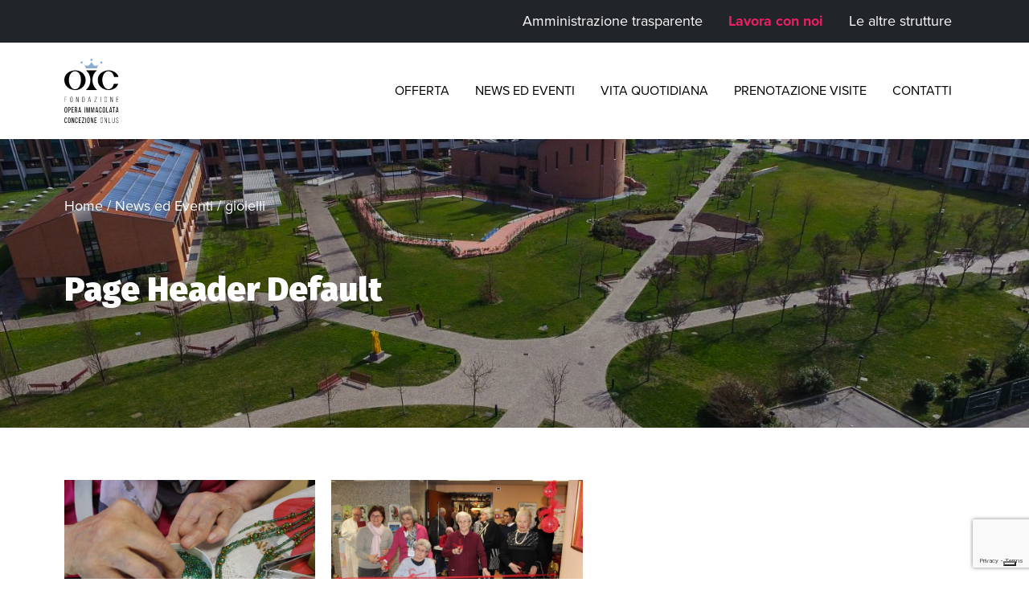

--- FILE ---
content_type: text/html; charset=UTF-8
request_url: https://angeloferro.oiconlus.it/tag/gioielli/
body_size: 55864
content:
<!doctype html>
<html lang="it-IT">
<head>
  <meta charset="utf-8">
  <meta http-equiv="x-ua-compatible" content="ie=edge">
  <meta name="viewport" content="width=device-width, initial-scale=1, shrink-to-fit=no">
  <link rel="apple-touch-icon" sizes="57x57" href="https://angeloferro.oiconlus.it/wp-content/themes/website/dist/images/favicon/apple-icon-57x57_fcd75c5e.png">
  <link rel="apple-touch-icon" sizes="60x60" href="https://angeloferro.oiconlus.it/wp-content/themes/website/dist/images/favicon/apple-icon-60x60_8caf4a0b.png">
  <link rel="apple-touch-icon" sizes="72x72" href="https://angeloferro.oiconlus.it/wp-content/themes/website/dist/images/favicon/apple-icon-72x72_c14cf65e.png">
  <link rel="apple-touch-icon" sizes="76x76" href="https://angeloferro.oiconlus.it/wp-content/themes/website/dist/images/favicon/apple-icon-76x76_fb32d819.png">
  <link rel="apple-touch-icon" sizes="114x114" href="https://angeloferro.oiconlus.it/wp-content/themes/website/dist/images/favicon/apple-icon-114x114_ec4870c9.png">
  <link rel="apple-touch-icon" sizes="120x120" href="https://angeloferro.oiconlus.it/wp-content/themes/website/dist/images/favicon/apple-icon-120x120_3c0f4207.png">
  <link rel="apple-touch-icon" sizes="144x144" href="https://angeloferro.oiconlus.it/wp-content/themes/website/dist/images/favicon/apple-icon-144x144_b996320f.png">
  <link rel="apple-touch-icon" sizes="152x152" href="https://angeloferro.oiconlus.it/wp-content/themes/website/dist/images/favicon/apple-icon-152x152_0f51e148.png">
  <link rel="apple-touch-icon" sizes="180x180" href="https://angeloferro.oiconlus.it/wp-content/themes/website/dist/images/favicon/apple-icon-180x180_523732d0.png">
  <link rel="icon" type="image/png" sizes="192x192"  href="https://angeloferro.oiconlus.it/wp-content/themes/website/dist/images/favicon/android-icon-192x192_fbc0631a.png">
  <link rel="icon" type="image/png" sizes="32x32" href="https://angeloferro.oiconlus.it/wp-content/themes/website/dist/images/favicon/favicon-32x32_225231c2.png">
  <link rel="icon" type="image/png" sizes="96x96" href="https://angeloferro.oiconlus.it/wp-content/themes/website/dist/images/favicon/favicon-96x96_92eb5f5e.png">
  <link rel="icon" type="image/png" sizes="16x16" href="https://angeloferro.oiconlus.it/wp-content/themes/website/dist/images/favicon/favicon-16x16_d4edb7d0.png">
  <meta name="msapplication-TileImage" content="https://angeloferro.oiconlus.it/wp-content/themes/website/dist/images/favicon/ms-icon-144x144_b996320f.png">
  <link rel="manifest" href="https://angeloferro.oiconlus.it/manifest.json">

  <!-- IUBENDA -->
  <script type="text/javascript">
var _iub = _iub || [];
_iub.csConfiguration = {"invalidateConsentWithoutLog":true,"consentOnContinuedBrowsing":false,"perPurposeConsent":true,"enableTcf":true,"lang":"it","siteId":1783367,"cookiePolicyId":63242312, "banner":{ "acceptButtonDisplay":true,"customizeButtonDisplay":true,"acceptButtonColor":"#0073CE","acceptButtonCaptionColor":"white","customizeButtonColor":"#DADADA","customizeButtonCaptionColor":"#4D4D4D","rejectButtonDisplay":true,"rejectButtonColor":"#0073CE","rejectButtonCaptionColor":"white","position":"float-top-center","textColor":"black","backgroundColor":"white","explicitWithdrawal":true,"brandBackgroundColor":"none","brandTextColor":"black","logo":"[data-uri]","closeButtonRejects":true,"listPurposes":true }, "callback": {
            onPreferenceExpressedOrNotNeeded: function(preference) {

                dataLayer.push({
                    iubenda_ccpa_opted_out: _iub.cs.api.isCcpaOptedOut()
                });
                if (!preference) {
                    dataLayer.push({
                        event: "iubenda_preference_not_needed"
                    });
                } else {

                    if (preference.consent === true) {
                        dataLayer.push({
                            event: "iubenda_consent_given"
                        });
                    } else if (preference.consent === false) {
                        dataLayer.push({
                            event: "iubenda_consent_rejected"
                        });
                    } else if (preference.purposes) {

                        for (var purposeId in preference.purposes) {
                            
                            if (preference.purposes[purposeId]) {
                                
                                var tmpObj = {};
                                tmpObj["is_iubenda_consent_given_purpose_" + purposeId] = true;                                
                                dataLayer.push(tmpObj);

                                dataLayer.push({
                                    event: "iubenda_consent_given_purpose_" + purposeId
                                });
                                
                            } else {
                                
                                var tmpObj = {};
                                tmpObj["is_iubenda_consent_given_purpose_" + purposeId] = false;
                                
                                dataLayer.push(tmpObj);

                            }

                        }
                    }

                }

                dataLayer.push({
                    event: "iubenda_consent_callback_end"
                });
            }
        }};
</script>
<script type="text/javascript" src="//cdn.iubenda.com/cs/tcf/stub-v2.js"></script>
<script type="text/javascript" src="//cdn.iubenda.com/cs/tcf/safe-tcf-v2.js"></script>
<script type="text/javascript" src="//cdn.iubenda.com/cs/iubenda_cs.js" charset="UTF-8" async></script>
  <!-- End IUBENDA -->

  <!-- Google Tag Manager -->
  <script>(function(w,d,s,l,i){w[l]=w[l]||[];w[l].push({'gtm.start':
        new Date().getTime(),event:'gtm.js'});var f=d.getElementsByTagName(s)[0],
      j=d.createElement(s),dl=l!='dataLayer'?'&l='+l:'';j.async=true;j.src=
      'https://www.googletagmanager.com/gtm.js?id='+i+dl;f.parentNode.insertBefore(j,f);
    })(window,document,'script','dataLayer','GTM-NCBWBQD');</script>
  <!-- End Google Tag Manager -->

  

  <meta name='robots' content='index, follow, max-image-preview:large, max-snippet:-1, max-video-preview:-1' />
<meta name="dlm-version" content="5.0.19">
	<!-- This site is optimized with the Yoast SEO plugin v24.2 - https://yoast.com/wordpress/plugins/seo/ -->
	<title>gioielli Archives - Angelo Ferro</title>
	<link rel="canonical" href="https://angeloferro.oiconlus.it/tag/gioielli/" />
	<meta property="og:locale" content="it_IT" />
	<meta property="og:type" content="article" />
	<meta property="og:title" content="gioielli Archives - Angelo Ferro" />
	<meta property="og:url" content="https://angeloferro.oiconlus.it/tag/gioielli/" />
	<meta property="og:site_name" content="Angelo Ferro" />
	<meta name="twitter:card" content="summary_large_image" />
	<script type="application/ld+json" class="yoast-schema-graph">{"@context":"https://schema.org","@graph":[{"@type":"CollectionPage","@id":"https://angeloferro.oiconlus.it/tag/gioielli/","url":"https://angeloferro.oiconlus.it/tag/gioielli/","name":"gioielli Archives - Angelo Ferro","isPartOf":{"@id":"https://angeloferro.oiconlus.it/#website"},"primaryImageOfPage":{"@id":"https://angeloferro.oiconlus.it/tag/gioielli/#primaryimage"},"image":{"@id":"https://angeloferro.oiconlus.it/tag/gioielli/#primaryimage"},"thumbnailUrl":"https://angeloferro.oiconlus.it/wp-content/uploads/sites/4/2019/08/IMG_0457-scaled.jpg","breadcrumb":{"@id":"https://angeloferro.oiconlus.it/tag/gioielli/#breadcrumb"},"inLanguage":"it-IT"},{"@type":"ImageObject","inLanguage":"it-IT","@id":"https://angeloferro.oiconlus.it/tag/gioielli/#primaryimage","url":"https://angeloferro.oiconlus.it/wp-content/uploads/sites/4/2019/08/IMG_0457-scaled.jpg","contentUrl":"https://angeloferro.oiconlus.it/wp-content/uploads/sites/4/2019/08/IMG_0457-scaled.jpg","width":2560,"height":1707},{"@type":"BreadcrumbList","@id":"https://angeloferro.oiconlus.it/tag/gioielli/#breadcrumb","itemListElement":[{"@type":"ListItem","position":1,"name":"Home","item":"https://angeloferro.oiconlus.it/"},{"@type":"ListItem","position":2,"name":"gioielli"}]},{"@type":"WebSite","@id":"https://angeloferro.oiconlus.it/#website","url":"https://angeloferro.oiconlus.it/","name":"Angelo Ferro","description":"","potentialAction":[{"@type":"SearchAction","target":{"@type":"EntryPoint","urlTemplate":"https://angeloferro.oiconlus.it/?s={search_term_string}"},"query-input":{"@type":"PropertyValueSpecification","valueRequired":true,"valueName":"search_term_string"}}],"inLanguage":"it-IT"}]}</script>
	<!-- / Yoast SEO plugin. -->


<link rel="alternate" type="application/rss+xml" title="Angelo Ferro &raquo; gioielli Feed del tag" href="https://angeloferro.oiconlus.it/tag/gioielli/feed/" />
<script type="text/javascript">
                var themeOptions = {"megamenu":0};
            </script><link rel='stylesheet' id='wp-block-library-css' href='https://angeloferro.oiconlus.it/wp-includes/css/dist/block-library/style.min.css?ver=a523e4c9d6d1ed48c4a364bddb2c6cbd' type='text/css' media='all' />
<style id='safe-svg-svg-icon-style-inline-css' type='text/css'>
.safe-svg-cover{text-align:center}.safe-svg-cover .safe-svg-inside{display:inline-block;max-width:100%}.safe-svg-cover svg{height:100%;max-height:100%;max-width:100%;width:100%}

</style>
<link rel='stylesheet' id='wp-components-css' href='https://angeloferro.oiconlus.it/wp-includes/css/dist/components/style.min.css?ver=a523e4c9d6d1ed48c4a364bddb2c6cbd' type='text/css' media='all' />
<link rel='stylesheet' id='wp-preferences-css' href='https://angeloferro.oiconlus.it/wp-includes/css/dist/preferences/style.min.css?ver=a523e4c9d6d1ed48c4a364bddb2c6cbd' type='text/css' media='all' />
<link rel='stylesheet' id='wp-block-editor-css' href='https://angeloferro.oiconlus.it/wp-includes/css/dist/block-editor/style.min.css?ver=a523e4c9d6d1ed48c4a364bddb2c6cbd' type='text/css' media='all' />
<link rel='stylesheet' id='wp-reusable-blocks-css' href='https://angeloferro.oiconlus.it/wp-includes/css/dist/reusable-blocks/style.min.css?ver=a523e4c9d6d1ed48c4a364bddb2c6cbd' type='text/css' media='all' />
<link rel='stylesheet' id='wp-patterns-css' href='https://angeloferro.oiconlus.it/wp-includes/css/dist/patterns/style.min.css?ver=a523e4c9d6d1ed48c4a364bddb2c6cbd' type='text/css' media='all' />
<link rel='stylesheet' id='wp-editor-css' href='https://angeloferro.oiconlus.it/wp-includes/css/dist/editor/style.min.css?ver=a523e4c9d6d1ed48c4a364bddb2c6cbd' type='text/css' media='all' />
<link rel='stylesheet' id='blocchi-style-css-css' href='https://angeloferro.oiconlus.it/wp-content/plugins/sf-blocks/dist/blocks.style.build.css' type='text/css' media='all' />
<style id='global-styles-inline-css' type='text/css'>
:root{--wp--preset--aspect-ratio--square: 1;--wp--preset--aspect-ratio--4-3: 4/3;--wp--preset--aspect-ratio--3-4: 3/4;--wp--preset--aspect-ratio--3-2: 3/2;--wp--preset--aspect-ratio--2-3: 2/3;--wp--preset--aspect-ratio--16-9: 16/9;--wp--preset--aspect-ratio--9-16: 9/16;--wp--preset--color--black: #000000;--wp--preset--color--cyan-bluish-gray: #abb8c3;--wp--preset--color--white: #ffffff;--wp--preset--color--pale-pink: #f78da7;--wp--preset--color--vivid-red: #cf2e2e;--wp--preset--color--luminous-vivid-orange: #ff6900;--wp--preset--color--luminous-vivid-amber: #fcb900;--wp--preset--color--light-green-cyan: #7bdcb5;--wp--preset--color--vivid-green-cyan: #00d084;--wp--preset--color--pale-cyan-blue: #8ed1fc;--wp--preset--color--vivid-cyan-blue: #0693e3;--wp--preset--color--vivid-purple: #9b51e0;--wp--preset--color--primary: #8AACD1;--wp--preset--color--secondary: #D1B38A;--wp--preset--color--light: #ECEEEF;--wp--preset--color--gray-200: #eceeef;--wp--preset--color--gray-300: #DDDDDD;--wp--preset--color--gray-500: #7C7C7C;--wp--preset--color--gray-600: #6f6f6e;--wp--preset--color--gray-700: #414141;--wp--preset--color--body-color: #313131;--wp--preset--color--dark: #212529;--wp--preset--color--green: #C4D874;--wp--preset--gradient--vivid-cyan-blue-to-vivid-purple: linear-gradient(135deg,rgba(6,147,227,1) 0%,rgb(155,81,224) 100%);--wp--preset--gradient--light-green-cyan-to-vivid-green-cyan: linear-gradient(135deg,rgb(122,220,180) 0%,rgb(0,208,130) 100%);--wp--preset--gradient--luminous-vivid-amber-to-luminous-vivid-orange: linear-gradient(135deg,rgba(252,185,0,1) 0%,rgba(255,105,0,1) 100%);--wp--preset--gradient--luminous-vivid-orange-to-vivid-red: linear-gradient(135deg,rgba(255,105,0,1) 0%,rgb(207,46,46) 100%);--wp--preset--gradient--very-light-gray-to-cyan-bluish-gray: linear-gradient(135deg,rgb(238,238,238) 0%,rgb(169,184,195) 100%);--wp--preset--gradient--cool-to-warm-spectrum: linear-gradient(135deg,rgb(74,234,220) 0%,rgb(151,120,209) 20%,rgb(207,42,186) 40%,rgb(238,44,130) 60%,rgb(251,105,98) 80%,rgb(254,248,76) 100%);--wp--preset--gradient--blush-light-purple: linear-gradient(135deg,rgb(255,206,236) 0%,rgb(152,150,240) 100%);--wp--preset--gradient--blush-bordeaux: linear-gradient(135deg,rgb(254,205,165) 0%,rgb(254,45,45) 50%,rgb(107,0,62) 100%);--wp--preset--gradient--luminous-dusk: linear-gradient(135deg,rgb(255,203,112) 0%,rgb(199,81,192) 50%,rgb(65,88,208) 100%);--wp--preset--gradient--pale-ocean: linear-gradient(135deg,rgb(255,245,203) 0%,rgb(182,227,212) 50%,rgb(51,167,181) 100%);--wp--preset--gradient--electric-grass: linear-gradient(135deg,rgb(202,248,128) 0%,rgb(113,206,126) 100%);--wp--preset--gradient--midnight: linear-gradient(135deg,rgb(2,3,129) 0%,rgb(40,116,252) 100%);--wp--preset--font-size--small: 13px;--wp--preset--font-size--medium: 20px;--wp--preset--font-size--large: 36px;--wp--preset--font-size--x-large: 42px;--wp--preset--spacing--20: 0.44rem;--wp--preset--spacing--30: 0.67000000000000004rem;--wp--preset--spacing--40: 1rem;--wp--preset--spacing--50: 1.5rem;--wp--preset--spacing--60: 2.25rem;--wp--preset--spacing--70: 3.3799999999999999rem;--wp--preset--spacing--80: 5.0599999999999996rem;--wp--preset--shadow--natural: 6px 6px 9px rgba(0, 0, 0, 0.2);--wp--preset--shadow--deep: 12px 12px 50px rgba(0, 0, 0, 0.4);--wp--preset--shadow--sharp: 6px 6px 0px rgba(0, 0, 0, 0.2);--wp--preset--shadow--outlined: 6px 6px 0px -3px rgba(255, 255, 255, 1), 6px 6px rgba(0, 0, 0, 1);--wp--preset--shadow--crisp: 6px 6px 0px rgba(0, 0, 0, 1);}:where(body) { margin: 0; }.wp-site-blocks > .alignleft { float: left; margin-right: 2em; }.wp-site-blocks > .alignright { float: right; margin-left: 2em; }.wp-site-blocks > .aligncenter { justify-content: center; margin-left: auto; margin-right: auto; }:where(.is-layout-flex){gap: 0.5em;}:where(.is-layout-grid){gap: 0.5em;}.is-layout-flow > .alignleft{float: left;margin-inline-start: 0;margin-inline-end: 2em;}.is-layout-flow > .alignright{float: right;margin-inline-start: 2em;margin-inline-end: 0;}.is-layout-flow > .aligncenter{margin-left: auto !important;margin-right: auto !important;}.is-layout-constrained > .alignleft{float: left;margin-inline-start: 0;margin-inline-end: 2em;}.is-layout-constrained > .alignright{float: right;margin-inline-start: 2em;margin-inline-end: 0;}.is-layout-constrained > .aligncenter{margin-left: auto !important;margin-right: auto !important;}.is-layout-constrained > :where(:not(.alignleft):not(.alignright):not(.alignfull)){margin-left: auto !important;margin-right: auto !important;}body .is-layout-flex{display: flex;}.is-layout-flex{flex-wrap: wrap;align-items: center;}.is-layout-flex > :is(*, div){margin: 0;}body .is-layout-grid{display: grid;}.is-layout-grid > :is(*, div){margin: 0;}body{padding-top: 0px;padding-right: 0px;padding-bottom: 0px;padding-left: 0px;}a:where(:not(.wp-element-button)){text-decoration: underline;}:root :where(.wp-element-button, .wp-block-button__link){background-color: #32373c;border-width: 0;color: #fff;font-family: inherit;font-size: inherit;line-height: inherit;padding: calc(0.667em + 2px) calc(1.333em + 2px);text-decoration: none;}.has-black-color{color: var(--wp--preset--color--black) !important;}.has-cyan-bluish-gray-color{color: var(--wp--preset--color--cyan-bluish-gray) !important;}.has-white-color{color: var(--wp--preset--color--white) !important;}.has-pale-pink-color{color: var(--wp--preset--color--pale-pink) !important;}.has-vivid-red-color{color: var(--wp--preset--color--vivid-red) !important;}.has-luminous-vivid-orange-color{color: var(--wp--preset--color--luminous-vivid-orange) !important;}.has-luminous-vivid-amber-color{color: var(--wp--preset--color--luminous-vivid-amber) !important;}.has-light-green-cyan-color{color: var(--wp--preset--color--light-green-cyan) !important;}.has-vivid-green-cyan-color{color: var(--wp--preset--color--vivid-green-cyan) !important;}.has-pale-cyan-blue-color{color: var(--wp--preset--color--pale-cyan-blue) !important;}.has-vivid-cyan-blue-color{color: var(--wp--preset--color--vivid-cyan-blue) !important;}.has-vivid-purple-color{color: var(--wp--preset--color--vivid-purple) !important;}.has-primary-color{color: var(--wp--preset--color--primary) !important;}.has-secondary-color{color: var(--wp--preset--color--secondary) !important;}.has-light-color{color: var(--wp--preset--color--light) !important;}.has-gray-200-color{color: var(--wp--preset--color--gray-200) !important;}.has-gray-300-color{color: var(--wp--preset--color--gray-300) !important;}.has-gray-500-color{color: var(--wp--preset--color--gray-500) !important;}.has-gray-600-color{color: var(--wp--preset--color--gray-600) !important;}.has-gray-700-color{color: var(--wp--preset--color--gray-700) !important;}.has-body-color-color{color: var(--wp--preset--color--body-color) !important;}.has-dark-color{color: var(--wp--preset--color--dark) !important;}.has-green-color{color: var(--wp--preset--color--green) !important;}.has-black-background-color{background-color: var(--wp--preset--color--black) !important;}.has-cyan-bluish-gray-background-color{background-color: var(--wp--preset--color--cyan-bluish-gray) !important;}.has-white-background-color{background-color: var(--wp--preset--color--white) !important;}.has-pale-pink-background-color{background-color: var(--wp--preset--color--pale-pink) !important;}.has-vivid-red-background-color{background-color: var(--wp--preset--color--vivid-red) !important;}.has-luminous-vivid-orange-background-color{background-color: var(--wp--preset--color--luminous-vivid-orange) !important;}.has-luminous-vivid-amber-background-color{background-color: var(--wp--preset--color--luminous-vivid-amber) !important;}.has-light-green-cyan-background-color{background-color: var(--wp--preset--color--light-green-cyan) !important;}.has-vivid-green-cyan-background-color{background-color: var(--wp--preset--color--vivid-green-cyan) !important;}.has-pale-cyan-blue-background-color{background-color: var(--wp--preset--color--pale-cyan-blue) !important;}.has-vivid-cyan-blue-background-color{background-color: var(--wp--preset--color--vivid-cyan-blue) !important;}.has-vivid-purple-background-color{background-color: var(--wp--preset--color--vivid-purple) !important;}.has-primary-background-color{background-color: var(--wp--preset--color--primary) !important;}.has-secondary-background-color{background-color: var(--wp--preset--color--secondary) !important;}.has-light-background-color{background-color: var(--wp--preset--color--light) !important;}.has-gray-200-background-color{background-color: var(--wp--preset--color--gray-200) !important;}.has-gray-300-background-color{background-color: var(--wp--preset--color--gray-300) !important;}.has-gray-500-background-color{background-color: var(--wp--preset--color--gray-500) !important;}.has-gray-600-background-color{background-color: var(--wp--preset--color--gray-600) !important;}.has-gray-700-background-color{background-color: var(--wp--preset--color--gray-700) !important;}.has-body-color-background-color{background-color: var(--wp--preset--color--body-color) !important;}.has-dark-background-color{background-color: var(--wp--preset--color--dark) !important;}.has-green-background-color{background-color: var(--wp--preset--color--green) !important;}.has-black-border-color{border-color: var(--wp--preset--color--black) !important;}.has-cyan-bluish-gray-border-color{border-color: var(--wp--preset--color--cyan-bluish-gray) !important;}.has-white-border-color{border-color: var(--wp--preset--color--white) !important;}.has-pale-pink-border-color{border-color: var(--wp--preset--color--pale-pink) !important;}.has-vivid-red-border-color{border-color: var(--wp--preset--color--vivid-red) !important;}.has-luminous-vivid-orange-border-color{border-color: var(--wp--preset--color--luminous-vivid-orange) !important;}.has-luminous-vivid-amber-border-color{border-color: var(--wp--preset--color--luminous-vivid-amber) !important;}.has-light-green-cyan-border-color{border-color: var(--wp--preset--color--light-green-cyan) !important;}.has-vivid-green-cyan-border-color{border-color: var(--wp--preset--color--vivid-green-cyan) !important;}.has-pale-cyan-blue-border-color{border-color: var(--wp--preset--color--pale-cyan-blue) !important;}.has-vivid-cyan-blue-border-color{border-color: var(--wp--preset--color--vivid-cyan-blue) !important;}.has-vivid-purple-border-color{border-color: var(--wp--preset--color--vivid-purple) !important;}.has-primary-border-color{border-color: var(--wp--preset--color--primary) !important;}.has-secondary-border-color{border-color: var(--wp--preset--color--secondary) !important;}.has-light-border-color{border-color: var(--wp--preset--color--light) !important;}.has-gray-200-border-color{border-color: var(--wp--preset--color--gray-200) !important;}.has-gray-300-border-color{border-color: var(--wp--preset--color--gray-300) !important;}.has-gray-500-border-color{border-color: var(--wp--preset--color--gray-500) !important;}.has-gray-600-border-color{border-color: var(--wp--preset--color--gray-600) !important;}.has-gray-700-border-color{border-color: var(--wp--preset--color--gray-700) !important;}.has-body-color-border-color{border-color: var(--wp--preset--color--body-color) !important;}.has-dark-border-color{border-color: var(--wp--preset--color--dark) !important;}.has-green-border-color{border-color: var(--wp--preset--color--green) !important;}.has-vivid-cyan-blue-to-vivid-purple-gradient-background{background: var(--wp--preset--gradient--vivid-cyan-blue-to-vivid-purple) !important;}.has-light-green-cyan-to-vivid-green-cyan-gradient-background{background: var(--wp--preset--gradient--light-green-cyan-to-vivid-green-cyan) !important;}.has-luminous-vivid-amber-to-luminous-vivid-orange-gradient-background{background: var(--wp--preset--gradient--luminous-vivid-amber-to-luminous-vivid-orange) !important;}.has-luminous-vivid-orange-to-vivid-red-gradient-background{background: var(--wp--preset--gradient--luminous-vivid-orange-to-vivid-red) !important;}.has-very-light-gray-to-cyan-bluish-gray-gradient-background{background: var(--wp--preset--gradient--very-light-gray-to-cyan-bluish-gray) !important;}.has-cool-to-warm-spectrum-gradient-background{background: var(--wp--preset--gradient--cool-to-warm-spectrum) !important;}.has-blush-light-purple-gradient-background{background: var(--wp--preset--gradient--blush-light-purple) !important;}.has-blush-bordeaux-gradient-background{background: var(--wp--preset--gradient--blush-bordeaux) !important;}.has-luminous-dusk-gradient-background{background: var(--wp--preset--gradient--luminous-dusk) !important;}.has-pale-ocean-gradient-background{background: var(--wp--preset--gradient--pale-ocean) !important;}.has-electric-grass-gradient-background{background: var(--wp--preset--gradient--electric-grass) !important;}.has-midnight-gradient-background{background: var(--wp--preset--gradient--midnight) !important;}.has-small-font-size{font-size: var(--wp--preset--font-size--small) !important;}.has-medium-font-size{font-size: var(--wp--preset--font-size--medium) !important;}.has-large-font-size{font-size: var(--wp--preset--font-size--large) !important;}.has-x-large-font-size{font-size: var(--wp--preset--font-size--x-large) !important;}
:where(.wp-block-post-template.is-layout-flex){gap: 1.25em;}:where(.wp-block-post-template.is-layout-grid){gap: 1.25em;}
:where(.wp-block-columns.is-layout-flex){gap: 2em;}:where(.wp-block-columns.is-layout-grid){gap: 2em;}
:root :where(.wp-block-pullquote){font-size: 1.5em;line-height: 1.6;}
</style>
<link rel='stylesheet' id='contact-form-7-css' href='https://angeloferro.oiconlus.it/wp-content/plugins/contact-form-7/includes/css/styles.css?ver=6.0' type='text/css' media='all' />
<link rel='stylesheet' id='sage/main.css-css' href='https://angeloferro.oiconlus.it/wp-content/themes/website/dist/styles/main_a27f9d54.css' type='text/css' media='all' />

<script type="text/javascript">
                var ajax_url = "https://angeloferro.oiconlus.it/wp-admin/admin-ajax.php";
            </script>


</head>
<body class="archive tag tag-gioielli tag-859 show-sidebar frontend site-id-4 app-data index-data archive-data tag-data tag-859-data tag-gioielli-data">


  <!-- Google Tag Manager (noscript) -->
  <noscript><iframe src="https://www.googletagmanager.com/ns.html?id=GTM-NCBWBQD"
                    height="0" width="0" style="display:none;visibility:hidden"></iframe></noscript>
  <!-- End Google Tag Manager (noscript) -->

<header id="header" class="header header--header">
        
<div class="wp-block-cgb-container section-container py-1"><div class="background has-color"><div class="background__color bg-dark"></div></div><div class="section-container__inner"><div class="container"><div class="row"><div class="col-sm-12"><div class="content"><div class="text">
<div class="d-flex align-items-center justify-content-end">        
            <nav class="navbar nav-topmenu navbar-expand-mobile navbar-dark justify-content-end">
                <div id="topmenu-container" class="topmenu-container collapse navbar-collapse justify-content-end"><ul id="topmenu" class="navbar-nav"><li id="menu-item-4912" class="menu-item menu-item-type-post_type menu-item-object-page menu-item-4912 nav-item"><a href="https://angeloferro.oiconlus.it/amministrazione-trasparente/" class="nav-link" >Amministrazione trasparente</a></li>
<li id="menu-item-4239" class="lavora-con-noi-menu-mobile lavora-con-noi-menu-minisiti menu-item menu-item-type-custom menu-item-object-custom menu-item-4239 nav-item"><a target="_blank" rel="noopener noreferrer" href="https://cvonline.oiconlus.it/CVO/servlet/hvse_bstart?&#038;Theme=SpTheme_ZIP&#038;Parameter=PARAMDEFSE&#038;Company=001&#038;Idcompany=000000&#038;Language=ITA&#038;pProcedure=hvse_welcome&#038;pLogin=&#038;pFreeappl=S&#038;Idchannel=" class="nav-link" >Lavora con noi</a></li>
<li id="menu-item-4240" class="menu-item menu-item-type-custom menu-item-object-custom menu-item-4240 nav-item"><a target="_blank" rel="noopener noreferrer" href="https://www.oiconlus.it/strutture/" class="nav-link" >Le altre strutture</a></li>
</ul></div>            </nav>
                </div>
</div></div></div></div></div></div></div>



<div class="wp-block-cgb-container section-container py-2 py-xl-3 d-none d-xl-flex"><div class="section-container__inner"><div class="container"><div class="row"><div class="col-sm-12"><div class="content"><div class="text">
<div class="wp-block-cgb-columns row"><div class="container"><div class="row">
<div class="wp-block-cgb-column single-col col-12 col-sm-12 col-lg-2 d-flex flex-wrap">
<figure class="wp-block-image mr-sm-5 mb-3 mb-sm-0 desktop-logo"><a href="/"><img decoding="async" src="https://www.oiconlus.it/wp-content/uploads/2019/10/logo-oic.svg" alt="OIC - Fondazione opera immacolata concezione onlus"></a></figure>
</div>



<div class="wp-block-cgb-column single-col col-12 col-sm-12 col-lg-10 d-flex justify-content-end">        
            <nav class="navbar nav-2 navbar-expand-mobile navbar-light justify-content-end">
                <div id="desktop-menu-container" class="2-container collapse navbar-collapse"><ul id="desktop-menu" class="navbar-nav"><li id="menu-item-98" class="menu-item menu-item-type-post_type menu-item-object-page menu-item-98 nav-item"><a href="https://angeloferro.oiconlus.it/offerta/" class="nav-link" >Offerta</a></li>
<li id="menu-item-99" class="menu-item menu-item-type-post_type menu-item-object-page current_page_parent menu-item-99 nav-item"><a href="https://angeloferro.oiconlus.it/news-ed-eventi/" class="nav-link" >News ed Eventi</a></li>
<li id="menu-item-3807" class="menu-item menu-item-type-post_type menu-item-object-page menu-item-3807 nav-item"><a href="https://angeloferro.oiconlus.it/social-media/" class="nav-link" >Vita quotidiana</a></li>
<li id="menu-item-4257" class="menu-item menu-item-type-post_type menu-item-object-page menu-item-4257 nav-item"><a href="https://angeloferro.oiconlus.it/prenotazione-visite/" class="nav-link" >Prenotazione visite</a></li>
<li id="menu-item-3938" class="d-xl-none lavora-con-noi-menu-mobile lavora-con-noi-menu-minisiti menu-item menu-item-type-custom menu-item-object-custom menu-item-3938 nav-item"><a target="_blank" rel="noopener noreferrer" href="https://cvonline.oiconlus.it/CVO/servlet/hvse_bstart?&#038;Theme=SpTheme_ZIP&#038;Parameter=PARAMDEFSE&#038;Company=001&#038;Idcompany=000000&#038;Language=ITA&#038;pProcedure=hvse_welcome&#038;pLogin=&#038;pFreeappl=S&#038;Idchannel=" class="nav-link" >Lavora con noi</a></li>
<li id="menu-item-100" class="menu-item menu-item-type-post_type menu-item-object-page menu-item-100 nav-item"><a href="https://angeloferro.oiconlus.it/contatti/" class="nav-link" >Contatti</a></li>
<li id="menu-item-101" class="d-xl-none menu-item menu-item-type-custom menu-item-object-custom menu-item-101 nav-item"><a target="_blank" rel="noopener noreferrer" href="https://www.oiconlus.it/strutture/" class="nav-link" >Le altre strutture</a></li>
</ul></div>            </nav>
                



<div class="extramenu">

</div>
</div>
</div></div></div>



<p></p>
</div></div></div></div></div></div></div>



<div class="wp-block-cgb-container section-container py-2 d-flex d-xl-none"><div class="section-container__inner"><div class="container"><div class="row"><div class="col-sm-12"><div class="content"><div class="text">
<div class="wp-block-cgb-columns row"><div class="container"><div class="row align-items-center">
<div class="wp-block-cgb-column single-col col-3 col-sm-3">
<figure class="wp-block-image mobile-logo"><a class="link-img-fluid" href="/" alt="OIC - Fondazione opera immacolata concezione onlus"><img decoding="async" src="https://www.oiconlus.it/wp-content/uploads/2019/10/logo-oic.svg" alt="OIC - Fondazione opera immacolata concezione onlus"></a></figure>
</div>



<div class="wp-block-cgb-column single-col col-9 col-sm-9 d-none-desktop navbar-light">
<div class="wp-block-cgb-button btn-wrap text-right has-icon icon-left"><a href="#menuwrapper-2" class="btn navbar-toggler shadow-none" data-toggle="collapse">MENU</a></div>
</div>
</div></div></div>
</div></div></div></div></div></div></div>


        
            <nav class="navbar nav-2 navbar-expand-mobile navbar-dark d-xl-none">
                <div id="menuwrapper-2" class="2-container collapse navbar-collapse"><ul id="menu-2" class="navbar-nav"><li class="menu-item menu-item-type-post_type menu-item-object-page menu-item-98 nav-item"><a href="https://angeloferro.oiconlus.it/offerta/" class="nav-link" >Offerta</a></li>
<li class="menu-item menu-item-type-post_type menu-item-object-page current_page_parent menu-item-99 nav-item"><a href="https://angeloferro.oiconlus.it/news-ed-eventi/" class="nav-link" >News ed Eventi</a></li>
<li class="menu-item menu-item-type-post_type menu-item-object-page menu-item-3807 nav-item"><a href="https://angeloferro.oiconlus.it/social-media/" class="nav-link" >Vita quotidiana</a></li>
<li class="menu-item menu-item-type-post_type menu-item-object-page menu-item-4257 nav-item"><a href="https://angeloferro.oiconlus.it/prenotazione-visite/" class="nav-link" >Prenotazione visite</a></li>
<li class="d-xl-none lavora-con-noi-menu-mobile lavora-con-noi-menu-minisiti menu-item menu-item-type-custom menu-item-object-custom menu-item-3938 nav-item"><a target="_blank" rel="noopener noreferrer" href="https://cvonline.oiconlus.it/CVO/servlet/hvse_bstart?&#038;Theme=SpTheme_ZIP&#038;Parameter=PARAMDEFSE&#038;Company=001&#038;Idcompany=000000&#038;Language=ITA&#038;pProcedure=hvse_welcome&#038;pLogin=&#038;pFreeappl=S&#038;Idchannel=" class="nav-link" >Lavora con noi</a></li>
<li class="menu-item menu-item-type-post_type menu-item-object-page menu-item-100 nav-item"><a href="https://angeloferro.oiconlus.it/contatti/" class="nav-link" >Contatti</a></li>
<li class="d-xl-none menu-item menu-item-type-custom menu-item-object-custom menu-item-101 nav-item"><a target="_blank" rel="noopener noreferrer" href="https://www.oiconlus.it/strutture/" class="nav-link" >Le altre strutture</a></li>
</ul></div>            </nav>
                

  </header>


<div class="d-none">
  <a href="https://www.oiconlus.it/honeypot.html" title="pagina" style="speak: none;">Pagina</a>
</div>


<div class="wrap" role="document">
  <main class="main">
          <div class="wp-block-cgb-container section-container page-header"><div class="background has-image type-sitemedia has-color"><div class="background__media"><img loading="lazy" decoding="async" width="2560" height="1920" src="https://angeloferro.oiconlus.it/wp-content/uploads/sites/4/2020/01/ferro-hero-scaled.jpg" class="wp-image-3398" alt="Angelo Ferro" srcset="https://angeloferro.oiconlus.it/wp-content/uploads/sites/4/2020/01/ferro-hero-scaled.jpg 2560w, https://angeloferro.oiconlus.it/wp-content/uploads/sites/4/2020/01/ferro-hero-300x225.jpg 300w, https://angeloferro.oiconlus.it/wp-content/uploads/sites/4/2020/01/ferro-hero-1024x768.jpg 1024w, https://angeloferro.oiconlus.it/wp-content/uploads/sites/4/2020/01/ferro-hero-768x576.jpg 768w, https://angeloferro.oiconlus.it/wp-content/uploads/sites/4/2020/01/ferro-hero-1536x1152.jpg 1536w, https://angeloferro.oiconlus.it/wp-content/uploads/sites/4/2020/01/ferro-hero-2048x1536.jpg 2048w, https://angeloferro.oiconlus.it/wp-content/uploads/sites/4/2020/01/ferro-hero-425x319.jpg 425w, https://angeloferro.oiconlus.it/wp-content/uploads/sites/4/2020/01/ferro-hero-640x480.jpg 640w, https://angeloferro.oiconlus.it/wp-content/uploads/sites/4/2020/01/ferro-hero-800x600.jpg 800w, https://angeloferro.oiconlus.it/wp-content/uploads/sites/4/2020/01/ferro-hero-1500x1125.jpg 1500w" sizes="(max-width: 2560px) 100vw, 2560px" /></div><div class="background__color bg-black op-10"></div></div><div class="section-container__inner"><div class="container"><div class="row"><div class="col-sm-12"><div class="content"><div class="text"><div class="breadcrumbWrapper ">
			<!-- Breadcrumb NavXT 6.6.0 -->
<span property="itemListElement" typeof="ListItem"><a property="item" typeof="WebPage" title="Go to Angelo Ferro." href="https://angeloferro.oiconlus.it" class="home" ><span property="name">Home</span></a><meta property="position" content="1"></span> / <span property="itemListElement" typeof="ListItem"><a property="item" typeof="WebPage" title="Go to News ed Eventi." href="https://angeloferro.oiconlus.it/news-ed-eventi/" class="post-root post post-post" ><span property="name">News ed Eventi</span></a><meta property="position" content="2"></span> / <span class="archive taxonomy post_tag current-item">gioielli</span>		</div>


<div class="wp-block-cgb-container section-container"><div class="section-container__inner"><div class="container"><div class="row"><div class="col-sm-12"><div class="content"><div class="heading"><div class="heading__title"><h1 class="text-white">Page Header Default</h1></div></div><div class="text"></div></div></div></div></div></div></div>
</div></div></div></div></div></div></div>


        <div
      class="main-content"> 

              <div class="container">
          <div class="row justify-content-between">
            <div class="col-sm-12 col-lg-7">
              
              
  
  <div class="row post-grid">

           <div class="col-sm-12 col-md-6">
        <div class="card card--post post-2576 post type-post status-publish format-standard has-post-thumbnail hentry category-vita-quotidiana tag-ospiti tag-nonni tag-evidenza tag-santa-chiara tag-gioielli tag-lana tag-sartoria">
      <div class="card__mediacontent">
                  <a href="https://angeloferro.oiconlus.it/2019/08/20/laboratorio-di-sartoria-e-gioielli/" title="Laboratorio di Sartoria e Gioielli" class="image-zoom">            <figure>
              <img width="800" height="450" src="https://angeloferro.oiconlus.it/wp-content/uploads/sites/4/2019/08/IMG_0457-800x450.jpg" class="img-fluid wp-post-image" alt="" decoding="async" fetchpriority="high" />            </figure>
          </a>              </div>
      <div class="card__body">
        <div class="card__body__heading">

          <div class="entry-meta">
            <span class="entry-meta__datetime">
              <time class="updated text-gray-400" datetime="2019-08-20T13:27:52+00:00">20 Agosto 2019</time>
            </span>
          </div>
            <h4 class="card-title">
                               <a href="https://angeloferro.oiconlus.it/2019/08/20/laboratorio-di-sartoria-e-gioielli/" title="Laboratorio di Sartoria e Gioielli" class="text-body-color">
                              Laboratorio di Sartoria e Gioielli
                              </a>
                          </h4>
        </div>
        <div class="card__body__text">
                                
          Tutti i Mercoledì se venite al Museo del Giocattolo potete trovare i nostri ospiti affaccendati con i gomitoli di lana e gioielli. I lavori finiti verranno poi venduti nella mostra Natalizia e il ricavato verrà utilizzato per finanziare il laboratorio dell&#8217;anno successivo.


                    
        </div>
                  <div class="card__body__button">
            <a href="https://angeloferro.oiconlus.it/2019/08/20/laboratorio-di-sartoria-e-gioielli/" title="Laboratorio di Sartoria e Gioielli"
               class="btn btn-outline-body-color">Leggi tutto</a>
          </div>
              </div>
    </div>
      </div>
           <div class="col-sm-12 col-md-6">
        <div class="card card--post post-2541 post type-post status-publish format-standard has-post-thumbnail hentry category-vita-quotidiana tag-lana tag-creativita tag-evidenza tag-mercatino tag-gioielli tag-mostra tag-santachiara">
      <div class="card__mediacontent">
                  <a href="https://angeloferro.oiconlus.it/2018/12/08/inaugurazione-mostra-artistica-e-presepe-2018/" title="Inaugurazione Mostra Artistica e Presepe 2018" class="image-zoom">            <figure>
              <img width="800" height="450" src="https://angeloferro.oiconlus.it/wp-content/uploads/sites/4/2018/12/IMG_8201-800x450.jpg" class="img-fluid wp-post-image" alt="" decoding="async" />            </figure>
          </a>              </div>
      <div class="card__body">
        <div class="card__body__heading">

          <div class="entry-meta">
            <span class="entry-meta__datetime">
              <time class="updated text-gray-400" datetime="2018-12-08T08:30:02+00:00">8 Dicembre 2018</time>
            </span>
          </div>
            <h4 class="card-title">
                               <a href="https://angeloferro.oiconlus.it/2018/12/08/inaugurazione-mostra-artistica-e-presepe-2018/" title="Inaugurazione Mostra Artistica e Presepe 2018" class="text-body-color">
                              Inaugurazione Mostra Artistica e Presepe 2018
                              </a>
                          </h4>
        </div>
        <div class="card__body__text">
                                
          Oggi grande festa al Civitas Vitae Angelo Ferro per la giornata dell&#8217;Immacolata Concezione. In particolare la residenza S.Chiara ha inaugurato il nuovo presepe realizzato dai volontari e dagli ospiti. Sono state ufficialmente aperte le porte della mostra artistica natalizia con tutti i lavori realizzati durante l&#8217;anno nei laboratori di sartoria, colore e addobbi.


                    
        </div>
                  <div class="card__body__button">
            <a href="https://angeloferro.oiconlus.it/2018/12/08/inaugurazione-mostra-artistica-e-presepe-2018/" title="Inaugurazione Mostra Artistica e Presepe 2018"
               class="btn btn-outline-body-color">Leggi tutto</a>
          </div>
              </div>
    </div>
      </div>
           <div class="col-sm-12 col-md-6">
        <div class="card card--post post-2516 post type-post status-publish format-standard has-post-thumbnail hentry category-vita-quotidiana tag-gioielli tag-sartoria tag-dolcetti tag-maglia tag-museo-veneto-del-giocattolo tag-ricamo tag-ferri tag-v-a-d-a tag-attivita tag-civitas-vitae tag-volontari tag-laboratorio tag-anziani tag-residenza-santa-chiara tag-emozioni">
      <div class="card__mediacontent">
                  <a href="https://angeloferro.oiconlus.it/2018/07/25/pausa-estiva-laboratorio-di-sartoria-e-gioielli/" title="Pausa estiva Laboratorio di &amp;#8220;Sartoria e Gioielli&amp;#8221;" class="image-zoom">            <figure>
              <img width="640" height="427" src="https://angeloferro.oiconlus.it/wp-content/uploads/sites/4/2018/07/43734345381_187da875fb_z.jpg" class="img-fluid wp-post-image" alt="" decoding="async" srcset="https://angeloferro.oiconlus.it/wp-content/uploads/sites/4/2018/07/43734345381_187da875fb_z.jpg 640w, https://angeloferro.oiconlus.it/wp-content/uploads/sites/4/2018/07/43734345381_187da875fb_z-300x200.jpg 300w, https://angeloferro.oiconlus.it/wp-content/uploads/sites/4/2018/07/43734345381_187da875fb_z-425x284.jpg 425w" sizes="(max-width: 640px) 100vw, 640px" />            </figure>
          </a>              </div>
      <div class="card__body">
        <div class="card__body__heading">

          <div class="entry-meta">
            <span class="entry-meta__datetime">
              <time class="updated text-gray-400" datetime="2018-07-25T15:32:37+00:00">25 Luglio 2018</time>
            </span>
          </div>
            <h4 class="card-title">
                               <a href="https://angeloferro.oiconlus.it/2018/07/25/pausa-estiva-laboratorio-di-sartoria-e-gioielli/" title="Pausa estiva Laboratorio di &amp;#8220;Sartoria e Gioielli&amp;#8221;" class="text-body-color">
                              Pausa estiva Laboratorio di &#8220;Sartoria e Gioielli&#8221;
                              </a>
                          </h4>
        </div>
        <div class="card__body__text">
                                
          Il Laboratorio di &#8220;Sartoria e Gioielli&#8221; è un&#8217;attività molto amata e apprezzata tra le nostre ospiti. I bellissimi spazi del Museo Veneto del Giocattolo, contribuiscono a creare un&#8217;atmosfera intima, serena e coinvolgente. Tutti i materiali ricavati dal duro lavoro delle nostre ospiti, aiutate e supervisionate dalle nostre preziose volontarie del V.A.d.A., verranno esposti a dicembre


                    
        </div>
                  <div class="card__body__button">
            <a href="https://angeloferro.oiconlus.it/2018/07/25/pausa-estiva-laboratorio-di-sartoria-e-gioielli/" title="Pausa estiva Laboratorio di &amp;#8220;Sartoria e Gioielli&amp;#8221;"
               class="btn btn-outline-body-color">Leggi tutto</a>
          </div>
              </div>
    </div>
      </div>
           <div class="col-sm-12 col-md-6">
        <div class="card card--post post-2492 post type-post status-publish format-standard has-post-thumbnail hentry category-vita-quotidiana tag-lavoro tag-creativita tag-laboratorio tag-anziani tag-santa-chiara tag-giocattolo tag-museo tag-ferri tag-gioielli tag-lana tag-oic tag-sartoria">
      <div class="card__mediacontent">
                  <a href="https://angeloferro.oiconlus.it/2018/04/04/inizio-del-laboratorio-di-sartoria-e-gioielli/" title="Inizio del Laboratorio di &amp;#8220;Sartoria e Gioielli&amp;#8221;" class="image-zoom">            <figure>
              <img width="800" height="450" src="https://angeloferro.oiconlus.it/wp-content/uploads/sites/4/2018/04/29791963_1758080474213414_2562179904732393899_n-800x450.jpg" class="img-fluid wp-post-image" alt="" decoding="async" loading="lazy" srcset="https://angeloferro.oiconlus.it/wp-content/uploads/sites/4/2018/04/29791963_1758080474213414_2562179904732393899_n-800x450.jpg 800w, https://angeloferro.oiconlus.it/wp-content/uploads/sites/4/2018/04/29791963_1758080474213414_2562179904732393899_n-300x168.jpg 300w, https://angeloferro.oiconlus.it/wp-content/uploads/sites/4/2018/04/29791963_1758080474213414_2562179904732393899_n-425x238.jpg 425w, https://angeloferro.oiconlus.it/wp-content/uploads/sites/4/2018/04/29791963_1758080474213414_2562179904732393899_n-640x359.jpg 640w" sizes="(max-width: 800px) 100vw, 800px" />            </figure>
          </a>              </div>
      <div class="card__body">
        <div class="card__body__heading">

          <div class="entry-meta">
            <span class="entry-meta__datetime">
              <time class="updated text-gray-400" datetime="2018-04-04T15:58:14+00:00">4 Aprile 2018</time>
            </span>
          </div>
            <h4 class="card-title">
                               <a href="https://angeloferro.oiconlus.it/2018/04/04/inizio-del-laboratorio-di-sartoria-e-gioielli/" title="Inizio del Laboratorio di &amp;#8220;Sartoria e Gioielli&amp;#8221;" class="text-body-color">
                              Inizio del Laboratorio di &#8220;Sartoria e Gioielli&#8221;
                              </a>
                          </h4>
        </div>
        <div class="card__body__text">
                                
          E&#8217; iniziato anche quest&#8217;anno l&#8217;atteso laboratorio di &#8220;Sartoria e Gioielli&#8221;, ospitato nelle sale del Museo Veneto del Giocattolo. Le ospiti della residenza S. Chiara si sono messe all&#8217;opera per creare tanti lavoretti originali, sotto la guida degli educatori e con l&#8217;aiuto delle preziose volontarie. I prodotti verranno poi esposti durante il consueto &#8220;Mercatino natalizio&#8221; a


                    
        </div>
                  <div class="card__body__button">
            <a href="https://angeloferro.oiconlus.it/2018/04/04/inizio-del-laboratorio-di-sartoria-e-gioielli/" title="Inizio del Laboratorio di &amp;#8220;Sartoria e Gioielli&amp;#8221;"
               class="btn btn-outline-body-color">Leggi tutto</a>
          </div>
              </div>
    </div>
      </div>
      </div>
  
        

                          </div>
            
                          <div class="col-sm-12 col-lg-4">
  <aside class="sidebar sidebar-primary" id="sidebar-primary">
      </aside>
</div>
          </div>
        </div>
          </div>


  </main>
</div>
<footer id="footer" class="footer">

  <div class="wp-block-cgb-container section-container py-7">
    <div class="background has-color">
      <div class="background__color bg-gray-700"></div>
    </div>
    <div class="section-container__inner">
      <div class="container">
        <div class="row">
          <div class="col-sm-12">
            <div class="content">
              <div class="text">
                <div class="wp-block-cgb-columns row">
                  <div class="container">
                    <div class="row justify-content-between">

                      <div class="wp-block-cgb-column single-col col-sm-12 col-md-12 col-lg-3">
                                                  <div class="struttura struttura--Fondazioneoperaimmacolataconcezioneonlus">
                            <figure class="mb-3 logo-struttura logo-struttura--Fondazioneoperaimmacolataconcezioneonlus">
                              <img class="img-fluid" src="https://www.oiconlus.it/wp-content/themes/website/dist/images/loghi/oic-white_f9d355f3.svg" alt="Fondazione opera immacolata concezione onlus">
                            </figure>
                            <div class="text-white mb-2 content small">
                              
                                                            <p>
                                <!-- wp:paragraph -->
                                Via Toblino 53,<br />35142 Padova (PD)<br />
                                Partita Iva./Codice Fiscale 00682190285
                                <!-- /wp:paragraph -->                                </p>
                                                          </div>

                                        <div class="social-wrapper social-wrapper--links ">
                                <ul aria-label="Lista social network" class="social-list">
                                                                    <li class="social-list__item social-list__item--facebook">
                            <a rel="noopener noreferrer" target="_self" title="Visita il nostro profilo facebook" href="https://www.facebook.com/CivitasVitaeAngeloFerro">
                                <span class="icon-stack facebook">
                                                                    <i class="icon icon-facebook"></i>
                                </span>
                            </a>
                        </li>
                                                                    <li class="social-list__item social-list__item--youtube">
                            <a rel="noopener noreferrer" target="_self" title="Visita il nostro profilo youtube" href="https://www.youtube.com/channel/UC6mNNhZVUBcw899ayEDSmqQ">
                                <span class="icon-stack youtube">
                                                                    <i class="icon icon-youtube"></i>
                                </span>
                            </a>
                        </li>
                                    </ul>
            </div>
                                    
                          </div>
                      </div>

                      
                    </div>
                  </div>
                </div>
              </div>
            </div>
          </div>
        </div>
      </div>
    </div>
  </div>

  <div class="wp-block-cgb-container section-container py-3">
    <div class="background has-color">
      <div class="background__color bg-body-color"></div>
    </div>
    <div class="section-container__inner">
      <div class="container">
        <div class="row">
          <div class="col-sm-12">
            <div class="content">
              <div class="text">

                <div class="wp-block-cgb-columns row">
                  <div class="container">
                    <div class="row">
                        <div class="wp-block-cgb-column single-col col-12 col-sm-12 col-md-6 d-flex align-items-center">
                          <p class="has-text-color has-white-color small">&copy; Fondazione OIC Onlus. Tutti i diritti riservati.</p>
                        </div>
                        <div class="wp-block-cgb-column single-col col-12 col-sm-12 col-md-6">
                          <div class="menu-footer-menu-bottom-container"><ul id="menu-footer-menu-bottom" class="list-unstyled w-100 d-inline-flex justify-content-end mb-0"><li id="menu-item-623" class="mr-2 menu-item menu-item-type-post_type menu-item-object-page menu-item-privacy-policy menu-item-623"><a rel="privacy-policy" href="https://www.oiconlus.it/privacy-policy/">Privacy Policy</a></li>
<li id="menu-item-648" class="mr-2 menu-item menu-item-type-post_type menu-item-object-page menu-item-648"><a href="https://www.oiconlus.it/cookie-policy/">Cookie Policy</a></li>
<li id="menu-item-624" class="menu-item menu-item-type-post_type menu-item-object-page menu-item-624"><a href="https://www.oiconlus.it/credits/">Credits</a></li>
</ul></div>                        </div>
                      </div>
                  </div>
                </div>
              </div>
            </div>
          </div>
        </div>
      </div>
    </div>
  </div>
</footer>
<script type="text/javascript" src="https://angeloferro.oiconlus.it/wp-includes/js/dist/hooks.min.js?ver=2810c76e705dd1a53b18" id="wp-hooks-js"></script>
<script type="text/javascript" src="https://angeloferro.oiconlus.it/wp-includes/js/dist/i18n.min.js?ver=5e580eb46a90c2b997e6" id="wp-i18n-js"></script>
<script type="text/javascript" id="wp-i18n-js-after">
/* <![CDATA[ */
wp.i18n.setLocaleData( { 'text direction\u0004ltr': [ 'ltr' ] } );
wp.i18n.setLocaleData( { 'text direction\u0004ltr': [ 'ltr' ] } );
/* ]]> */
</script>
<script type="text/javascript" src="https://angeloferro.oiconlus.it/wp-content/plugins/contact-form-7/includes/swv/js/index.js?ver=6.0" id="swv-js"></script>
<script type="text/javascript" id="contact-form-7-js-translations">
/* <![CDATA[ */
( function( domain, translations ) {
	var localeData = translations.locale_data[ domain ] || translations.locale_data.messages;
	localeData[""].domain = domain;
	wp.i18n.setLocaleData( localeData, domain );
} )( "contact-form-7", {"translation-revision-date":"2024-11-03 08:32:11+0000","generator":"GlotPress\/4.0.1","domain":"messages","locale_data":{"messages":{"":{"domain":"messages","plural-forms":"nplurals=2; plural=n != 1;","lang":"it"},"This contact form is placed in the wrong place.":["Questo modulo di contatto \u00e8 posizionato nel posto sbagliato."],"Error:":["Errore:"]}},"comment":{"reference":"includes\/js\/index.js"}} );
/* ]]> */
</script>
<script type="text/javascript" id="contact-form-7-js-before">
/* <![CDATA[ */
var wpcf7 = {
    "api": {
        "root": "https:\/\/angeloferro.oiconlus.it\/wp-json\/",
        "namespace": "contact-form-7\/v1"
    }
};
/* ]]> */
</script>
<script type="text/javascript" src="https://angeloferro.oiconlus.it/wp-content/plugins/contact-form-7/includes/js/index.js?ver=6.0" id="contact-form-7-js"></script>
<script type="text/javascript" src="https://ajax.googleapis.com/ajax/libs/jquery/3.4.1/jquery.min.js?ver=3.4.1" id="jquery-js"></script>
<script type="text/javascript" id="dlm-xhr-js-extra">
/* <![CDATA[ */
var dlmXHRtranslations = {"error":"An error occurred while trying to download the file. Please try again.","not_found":"Il download non esiste","no_file_path":"No file path defined.","no_file_paths":"Nessun percorso definito.","filetype":"Download is not allowed for this file type.","file_access_denied":"Access denied to this file.","access_denied":"Access denied. You do not have permission to download this file.","security_error":"Something is wrong with the file path.","file_not_found":"File non trovato."};
/* ]]> */
</script>
<script type="text/javascript" id="dlm-xhr-js-before">
/* <![CDATA[ */
const dlmXHR = {"xhr_links":{"class":["download-link","download-button"]},"prevent_duplicates":true,"ajaxUrl":"https:\/\/angeloferro.oiconlus.it\/wp-admin\/admin-ajax.php"}; dlmXHRinstance = {}; const dlmXHRGlobalLinks = "https://angeloferro.oiconlus.it/download/"; const dlmNonXHRGlobalLinks = []; dlmXHRgif = "https://angeloferro.oiconlus.it/wp-includes/images/spinner.gif"; const dlmXHRProgress = "1"
/* ]]> */
</script>
<script type="text/javascript" src="https://angeloferro.oiconlus.it/wp-content/plugins/download-monitor/assets/js/dlm-xhr.min.js?ver=5.0.19" id="dlm-xhr-js"></script>
<script type="text/javascript" id="dlm-xhr-js-after">
/* <![CDATA[ */
document.addEventListener("dlm-xhr-modal-data", function(event) { if ("undefined" !== typeof event.detail.headers["x-dlm-tc-required"]) { event.detail.data["action"] = "dlm_terms_conditions_modal"; event.detail.data["dlm_modal_response"] = "true"; }});
document.addEventListener("dlm-xhr-modal-data", function(event) {if ("undefined" !== typeof event.detail.headers["x-dlm-members-locked"]) {event.detail.data["action"] = "dlm_members_conditions_modal";event.detail.data["dlm_modal_response"] = "true";event.detail.data["dlm_members_form_redirect"] = "https://angeloferro.oiconlus.it/tag/gioielli/";}});
/* ]]> */
</script>
<script type="text/javascript" src="https://www.google.com/recaptcha/api.js?render=6LcmbdMUAAAAABMgRbnQelwtsRRZy17kRLjbiP1c&amp;ver=3.0" id="google-recaptcha-js"></script>
<script type="text/javascript" src="https://angeloferro.oiconlus.it/wp-includes/js/dist/vendor/wp-polyfill.min.js?ver=3.15.0" id="wp-polyfill-js"></script>
<script type="text/javascript" id="wpcf7-recaptcha-js-before">
/* <![CDATA[ */
var wpcf7_recaptcha = {
    "sitekey": "6LcmbdMUAAAAABMgRbnQelwtsRRZy17kRLjbiP1c",
    "actions": {
        "homepage": "homepage",
        "contactform": "contactform"
    }
};
/* ]]> */
</script>
<script type="text/javascript" src="https://angeloferro.oiconlus.it/wp-content/plugins/contact-form-7/modules/recaptcha/index.js?ver=6.0" id="wpcf7-recaptcha-js"></script>
<script type="text/javascript" src="https://angeloferro.oiconlus.it/wp-content/themes/website/dist/scripts/main_a27f9d54.js" id="sage/main.js-js"></script>

</body>
</html>


--- FILE ---
content_type: text/html; charset=utf-8
request_url: https://www.google.com/recaptcha/api2/anchor?ar=1&k=6LcmbdMUAAAAABMgRbnQelwtsRRZy17kRLjbiP1c&co=aHR0cHM6Ly9hbmdlbG9mZXJyby5vaWNvbmx1cy5pdDo0NDM.&hl=en&v=PoyoqOPhxBO7pBk68S4YbpHZ&size=invisible&anchor-ms=20000&execute-ms=30000&cb=v3qb8vvdtu61
body_size: 49846
content:
<!DOCTYPE HTML><html dir="ltr" lang="en"><head><meta http-equiv="Content-Type" content="text/html; charset=UTF-8">
<meta http-equiv="X-UA-Compatible" content="IE=edge">
<title>reCAPTCHA</title>
<style type="text/css">
/* cyrillic-ext */
@font-face {
  font-family: 'Roboto';
  font-style: normal;
  font-weight: 400;
  font-stretch: 100%;
  src: url(//fonts.gstatic.com/s/roboto/v48/KFO7CnqEu92Fr1ME7kSn66aGLdTylUAMa3GUBHMdazTgWw.woff2) format('woff2');
  unicode-range: U+0460-052F, U+1C80-1C8A, U+20B4, U+2DE0-2DFF, U+A640-A69F, U+FE2E-FE2F;
}
/* cyrillic */
@font-face {
  font-family: 'Roboto';
  font-style: normal;
  font-weight: 400;
  font-stretch: 100%;
  src: url(//fonts.gstatic.com/s/roboto/v48/KFO7CnqEu92Fr1ME7kSn66aGLdTylUAMa3iUBHMdazTgWw.woff2) format('woff2');
  unicode-range: U+0301, U+0400-045F, U+0490-0491, U+04B0-04B1, U+2116;
}
/* greek-ext */
@font-face {
  font-family: 'Roboto';
  font-style: normal;
  font-weight: 400;
  font-stretch: 100%;
  src: url(//fonts.gstatic.com/s/roboto/v48/KFO7CnqEu92Fr1ME7kSn66aGLdTylUAMa3CUBHMdazTgWw.woff2) format('woff2');
  unicode-range: U+1F00-1FFF;
}
/* greek */
@font-face {
  font-family: 'Roboto';
  font-style: normal;
  font-weight: 400;
  font-stretch: 100%;
  src: url(//fonts.gstatic.com/s/roboto/v48/KFO7CnqEu92Fr1ME7kSn66aGLdTylUAMa3-UBHMdazTgWw.woff2) format('woff2');
  unicode-range: U+0370-0377, U+037A-037F, U+0384-038A, U+038C, U+038E-03A1, U+03A3-03FF;
}
/* math */
@font-face {
  font-family: 'Roboto';
  font-style: normal;
  font-weight: 400;
  font-stretch: 100%;
  src: url(//fonts.gstatic.com/s/roboto/v48/KFO7CnqEu92Fr1ME7kSn66aGLdTylUAMawCUBHMdazTgWw.woff2) format('woff2');
  unicode-range: U+0302-0303, U+0305, U+0307-0308, U+0310, U+0312, U+0315, U+031A, U+0326-0327, U+032C, U+032F-0330, U+0332-0333, U+0338, U+033A, U+0346, U+034D, U+0391-03A1, U+03A3-03A9, U+03B1-03C9, U+03D1, U+03D5-03D6, U+03F0-03F1, U+03F4-03F5, U+2016-2017, U+2034-2038, U+203C, U+2040, U+2043, U+2047, U+2050, U+2057, U+205F, U+2070-2071, U+2074-208E, U+2090-209C, U+20D0-20DC, U+20E1, U+20E5-20EF, U+2100-2112, U+2114-2115, U+2117-2121, U+2123-214F, U+2190, U+2192, U+2194-21AE, U+21B0-21E5, U+21F1-21F2, U+21F4-2211, U+2213-2214, U+2216-22FF, U+2308-230B, U+2310, U+2319, U+231C-2321, U+2336-237A, U+237C, U+2395, U+239B-23B7, U+23D0, U+23DC-23E1, U+2474-2475, U+25AF, U+25B3, U+25B7, U+25BD, U+25C1, U+25CA, U+25CC, U+25FB, U+266D-266F, U+27C0-27FF, U+2900-2AFF, U+2B0E-2B11, U+2B30-2B4C, U+2BFE, U+3030, U+FF5B, U+FF5D, U+1D400-1D7FF, U+1EE00-1EEFF;
}
/* symbols */
@font-face {
  font-family: 'Roboto';
  font-style: normal;
  font-weight: 400;
  font-stretch: 100%;
  src: url(//fonts.gstatic.com/s/roboto/v48/KFO7CnqEu92Fr1ME7kSn66aGLdTylUAMaxKUBHMdazTgWw.woff2) format('woff2');
  unicode-range: U+0001-000C, U+000E-001F, U+007F-009F, U+20DD-20E0, U+20E2-20E4, U+2150-218F, U+2190, U+2192, U+2194-2199, U+21AF, U+21E6-21F0, U+21F3, U+2218-2219, U+2299, U+22C4-22C6, U+2300-243F, U+2440-244A, U+2460-24FF, U+25A0-27BF, U+2800-28FF, U+2921-2922, U+2981, U+29BF, U+29EB, U+2B00-2BFF, U+4DC0-4DFF, U+FFF9-FFFB, U+10140-1018E, U+10190-1019C, U+101A0, U+101D0-101FD, U+102E0-102FB, U+10E60-10E7E, U+1D2C0-1D2D3, U+1D2E0-1D37F, U+1F000-1F0FF, U+1F100-1F1AD, U+1F1E6-1F1FF, U+1F30D-1F30F, U+1F315, U+1F31C, U+1F31E, U+1F320-1F32C, U+1F336, U+1F378, U+1F37D, U+1F382, U+1F393-1F39F, U+1F3A7-1F3A8, U+1F3AC-1F3AF, U+1F3C2, U+1F3C4-1F3C6, U+1F3CA-1F3CE, U+1F3D4-1F3E0, U+1F3ED, U+1F3F1-1F3F3, U+1F3F5-1F3F7, U+1F408, U+1F415, U+1F41F, U+1F426, U+1F43F, U+1F441-1F442, U+1F444, U+1F446-1F449, U+1F44C-1F44E, U+1F453, U+1F46A, U+1F47D, U+1F4A3, U+1F4B0, U+1F4B3, U+1F4B9, U+1F4BB, U+1F4BF, U+1F4C8-1F4CB, U+1F4D6, U+1F4DA, U+1F4DF, U+1F4E3-1F4E6, U+1F4EA-1F4ED, U+1F4F7, U+1F4F9-1F4FB, U+1F4FD-1F4FE, U+1F503, U+1F507-1F50B, U+1F50D, U+1F512-1F513, U+1F53E-1F54A, U+1F54F-1F5FA, U+1F610, U+1F650-1F67F, U+1F687, U+1F68D, U+1F691, U+1F694, U+1F698, U+1F6AD, U+1F6B2, U+1F6B9-1F6BA, U+1F6BC, U+1F6C6-1F6CF, U+1F6D3-1F6D7, U+1F6E0-1F6EA, U+1F6F0-1F6F3, U+1F6F7-1F6FC, U+1F700-1F7FF, U+1F800-1F80B, U+1F810-1F847, U+1F850-1F859, U+1F860-1F887, U+1F890-1F8AD, U+1F8B0-1F8BB, U+1F8C0-1F8C1, U+1F900-1F90B, U+1F93B, U+1F946, U+1F984, U+1F996, U+1F9E9, U+1FA00-1FA6F, U+1FA70-1FA7C, U+1FA80-1FA89, U+1FA8F-1FAC6, U+1FACE-1FADC, U+1FADF-1FAE9, U+1FAF0-1FAF8, U+1FB00-1FBFF;
}
/* vietnamese */
@font-face {
  font-family: 'Roboto';
  font-style: normal;
  font-weight: 400;
  font-stretch: 100%;
  src: url(//fonts.gstatic.com/s/roboto/v48/KFO7CnqEu92Fr1ME7kSn66aGLdTylUAMa3OUBHMdazTgWw.woff2) format('woff2');
  unicode-range: U+0102-0103, U+0110-0111, U+0128-0129, U+0168-0169, U+01A0-01A1, U+01AF-01B0, U+0300-0301, U+0303-0304, U+0308-0309, U+0323, U+0329, U+1EA0-1EF9, U+20AB;
}
/* latin-ext */
@font-face {
  font-family: 'Roboto';
  font-style: normal;
  font-weight: 400;
  font-stretch: 100%;
  src: url(//fonts.gstatic.com/s/roboto/v48/KFO7CnqEu92Fr1ME7kSn66aGLdTylUAMa3KUBHMdazTgWw.woff2) format('woff2');
  unicode-range: U+0100-02BA, U+02BD-02C5, U+02C7-02CC, U+02CE-02D7, U+02DD-02FF, U+0304, U+0308, U+0329, U+1D00-1DBF, U+1E00-1E9F, U+1EF2-1EFF, U+2020, U+20A0-20AB, U+20AD-20C0, U+2113, U+2C60-2C7F, U+A720-A7FF;
}
/* latin */
@font-face {
  font-family: 'Roboto';
  font-style: normal;
  font-weight: 400;
  font-stretch: 100%;
  src: url(//fonts.gstatic.com/s/roboto/v48/KFO7CnqEu92Fr1ME7kSn66aGLdTylUAMa3yUBHMdazQ.woff2) format('woff2');
  unicode-range: U+0000-00FF, U+0131, U+0152-0153, U+02BB-02BC, U+02C6, U+02DA, U+02DC, U+0304, U+0308, U+0329, U+2000-206F, U+20AC, U+2122, U+2191, U+2193, U+2212, U+2215, U+FEFF, U+FFFD;
}
/* cyrillic-ext */
@font-face {
  font-family: 'Roboto';
  font-style: normal;
  font-weight: 500;
  font-stretch: 100%;
  src: url(//fonts.gstatic.com/s/roboto/v48/KFO7CnqEu92Fr1ME7kSn66aGLdTylUAMa3GUBHMdazTgWw.woff2) format('woff2');
  unicode-range: U+0460-052F, U+1C80-1C8A, U+20B4, U+2DE0-2DFF, U+A640-A69F, U+FE2E-FE2F;
}
/* cyrillic */
@font-face {
  font-family: 'Roboto';
  font-style: normal;
  font-weight: 500;
  font-stretch: 100%;
  src: url(//fonts.gstatic.com/s/roboto/v48/KFO7CnqEu92Fr1ME7kSn66aGLdTylUAMa3iUBHMdazTgWw.woff2) format('woff2');
  unicode-range: U+0301, U+0400-045F, U+0490-0491, U+04B0-04B1, U+2116;
}
/* greek-ext */
@font-face {
  font-family: 'Roboto';
  font-style: normal;
  font-weight: 500;
  font-stretch: 100%;
  src: url(//fonts.gstatic.com/s/roboto/v48/KFO7CnqEu92Fr1ME7kSn66aGLdTylUAMa3CUBHMdazTgWw.woff2) format('woff2');
  unicode-range: U+1F00-1FFF;
}
/* greek */
@font-face {
  font-family: 'Roboto';
  font-style: normal;
  font-weight: 500;
  font-stretch: 100%;
  src: url(//fonts.gstatic.com/s/roboto/v48/KFO7CnqEu92Fr1ME7kSn66aGLdTylUAMa3-UBHMdazTgWw.woff2) format('woff2');
  unicode-range: U+0370-0377, U+037A-037F, U+0384-038A, U+038C, U+038E-03A1, U+03A3-03FF;
}
/* math */
@font-face {
  font-family: 'Roboto';
  font-style: normal;
  font-weight: 500;
  font-stretch: 100%;
  src: url(//fonts.gstatic.com/s/roboto/v48/KFO7CnqEu92Fr1ME7kSn66aGLdTylUAMawCUBHMdazTgWw.woff2) format('woff2');
  unicode-range: U+0302-0303, U+0305, U+0307-0308, U+0310, U+0312, U+0315, U+031A, U+0326-0327, U+032C, U+032F-0330, U+0332-0333, U+0338, U+033A, U+0346, U+034D, U+0391-03A1, U+03A3-03A9, U+03B1-03C9, U+03D1, U+03D5-03D6, U+03F0-03F1, U+03F4-03F5, U+2016-2017, U+2034-2038, U+203C, U+2040, U+2043, U+2047, U+2050, U+2057, U+205F, U+2070-2071, U+2074-208E, U+2090-209C, U+20D0-20DC, U+20E1, U+20E5-20EF, U+2100-2112, U+2114-2115, U+2117-2121, U+2123-214F, U+2190, U+2192, U+2194-21AE, U+21B0-21E5, U+21F1-21F2, U+21F4-2211, U+2213-2214, U+2216-22FF, U+2308-230B, U+2310, U+2319, U+231C-2321, U+2336-237A, U+237C, U+2395, U+239B-23B7, U+23D0, U+23DC-23E1, U+2474-2475, U+25AF, U+25B3, U+25B7, U+25BD, U+25C1, U+25CA, U+25CC, U+25FB, U+266D-266F, U+27C0-27FF, U+2900-2AFF, U+2B0E-2B11, U+2B30-2B4C, U+2BFE, U+3030, U+FF5B, U+FF5D, U+1D400-1D7FF, U+1EE00-1EEFF;
}
/* symbols */
@font-face {
  font-family: 'Roboto';
  font-style: normal;
  font-weight: 500;
  font-stretch: 100%;
  src: url(//fonts.gstatic.com/s/roboto/v48/KFO7CnqEu92Fr1ME7kSn66aGLdTylUAMaxKUBHMdazTgWw.woff2) format('woff2');
  unicode-range: U+0001-000C, U+000E-001F, U+007F-009F, U+20DD-20E0, U+20E2-20E4, U+2150-218F, U+2190, U+2192, U+2194-2199, U+21AF, U+21E6-21F0, U+21F3, U+2218-2219, U+2299, U+22C4-22C6, U+2300-243F, U+2440-244A, U+2460-24FF, U+25A0-27BF, U+2800-28FF, U+2921-2922, U+2981, U+29BF, U+29EB, U+2B00-2BFF, U+4DC0-4DFF, U+FFF9-FFFB, U+10140-1018E, U+10190-1019C, U+101A0, U+101D0-101FD, U+102E0-102FB, U+10E60-10E7E, U+1D2C0-1D2D3, U+1D2E0-1D37F, U+1F000-1F0FF, U+1F100-1F1AD, U+1F1E6-1F1FF, U+1F30D-1F30F, U+1F315, U+1F31C, U+1F31E, U+1F320-1F32C, U+1F336, U+1F378, U+1F37D, U+1F382, U+1F393-1F39F, U+1F3A7-1F3A8, U+1F3AC-1F3AF, U+1F3C2, U+1F3C4-1F3C6, U+1F3CA-1F3CE, U+1F3D4-1F3E0, U+1F3ED, U+1F3F1-1F3F3, U+1F3F5-1F3F7, U+1F408, U+1F415, U+1F41F, U+1F426, U+1F43F, U+1F441-1F442, U+1F444, U+1F446-1F449, U+1F44C-1F44E, U+1F453, U+1F46A, U+1F47D, U+1F4A3, U+1F4B0, U+1F4B3, U+1F4B9, U+1F4BB, U+1F4BF, U+1F4C8-1F4CB, U+1F4D6, U+1F4DA, U+1F4DF, U+1F4E3-1F4E6, U+1F4EA-1F4ED, U+1F4F7, U+1F4F9-1F4FB, U+1F4FD-1F4FE, U+1F503, U+1F507-1F50B, U+1F50D, U+1F512-1F513, U+1F53E-1F54A, U+1F54F-1F5FA, U+1F610, U+1F650-1F67F, U+1F687, U+1F68D, U+1F691, U+1F694, U+1F698, U+1F6AD, U+1F6B2, U+1F6B9-1F6BA, U+1F6BC, U+1F6C6-1F6CF, U+1F6D3-1F6D7, U+1F6E0-1F6EA, U+1F6F0-1F6F3, U+1F6F7-1F6FC, U+1F700-1F7FF, U+1F800-1F80B, U+1F810-1F847, U+1F850-1F859, U+1F860-1F887, U+1F890-1F8AD, U+1F8B0-1F8BB, U+1F8C0-1F8C1, U+1F900-1F90B, U+1F93B, U+1F946, U+1F984, U+1F996, U+1F9E9, U+1FA00-1FA6F, U+1FA70-1FA7C, U+1FA80-1FA89, U+1FA8F-1FAC6, U+1FACE-1FADC, U+1FADF-1FAE9, U+1FAF0-1FAF8, U+1FB00-1FBFF;
}
/* vietnamese */
@font-face {
  font-family: 'Roboto';
  font-style: normal;
  font-weight: 500;
  font-stretch: 100%;
  src: url(//fonts.gstatic.com/s/roboto/v48/KFO7CnqEu92Fr1ME7kSn66aGLdTylUAMa3OUBHMdazTgWw.woff2) format('woff2');
  unicode-range: U+0102-0103, U+0110-0111, U+0128-0129, U+0168-0169, U+01A0-01A1, U+01AF-01B0, U+0300-0301, U+0303-0304, U+0308-0309, U+0323, U+0329, U+1EA0-1EF9, U+20AB;
}
/* latin-ext */
@font-face {
  font-family: 'Roboto';
  font-style: normal;
  font-weight: 500;
  font-stretch: 100%;
  src: url(//fonts.gstatic.com/s/roboto/v48/KFO7CnqEu92Fr1ME7kSn66aGLdTylUAMa3KUBHMdazTgWw.woff2) format('woff2');
  unicode-range: U+0100-02BA, U+02BD-02C5, U+02C7-02CC, U+02CE-02D7, U+02DD-02FF, U+0304, U+0308, U+0329, U+1D00-1DBF, U+1E00-1E9F, U+1EF2-1EFF, U+2020, U+20A0-20AB, U+20AD-20C0, U+2113, U+2C60-2C7F, U+A720-A7FF;
}
/* latin */
@font-face {
  font-family: 'Roboto';
  font-style: normal;
  font-weight: 500;
  font-stretch: 100%;
  src: url(//fonts.gstatic.com/s/roboto/v48/KFO7CnqEu92Fr1ME7kSn66aGLdTylUAMa3yUBHMdazQ.woff2) format('woff2');
  unicode-range: U+0000-00FF, U+0131, U+0152-0153, U+02BB-02BC, U+02C6, U+02DA, U+02DC, U+0304, U+0308, U+0329, U+2000-206F, U+20AC, U+2122, U+2191, U+2193, U+2212, U+2215, U+FEFF, U+FFFD;
}
/* cyrillic-ext */
@font-face {
  font-family: 'Roboto';
  font-style: normal;
  font-weight: 900;
  font-stretch: 100%;
  src: url(//fonts.gstatic.com/s/roboto/v48/KFO7CnqEu92Fr1ME7kSn66aGLdTylUAMa3GUBHMdazTgWw.woff2) format('woff2');
  unicode-range: U+0460-052F, U+1C80-1C8A, U+20B4, U+2DE0-2DFF, U+A640-A69F, U+FE2E-FE2F;
}
/* cyrillic */
@font-face {
  font-family: 'Roboto';
  font-style: normal;
  font-weight: 900;
  font-stretch: 100%;
  src: url(//fonts.gstatic.com/s/roboto/v48/KFO7CnqEu92Fr1ME7kSn66aGLdTylUAMa3iUBHMdazTgWw.woff2) format('woff2');
  unicode-range: U+0301, U+0400-045F, U+0490-0491, U+04B0-04B1, U+2116;
}
/* greek-ext */
@font-face {
  font-family: 'Roboto';
  font-style: normal;
  font-weight: 900;
  font-stretch: 100%;
  src: url(//fonts.gstatic.com/s/roboto/v48/KFO7CnqEu92Fr1ME7kSn66aGLdTylUAMa3CUBHMdazTgWw.woff2) format('woff2');
  unicode-range: U+1F00-1FFF;
}
/* greek */
@font-face {
  font-family: 'Roboto';
  font-style: normal;
  font-weight: 900;
  font-stretch: 100%;
  src: url(//fonts.gstatic.com/s/roboto/v48/KFO7CnqEu92Fr1ME7kSn66aGLdTylUAMa3-UBHMdazTgWw.woff2) format('woff2');
  unicode-range: U+0370-0377, U+037A-037F, U+0384-038A, U+038C, U+038E-03A1, U+03A3-03FF;
}
/* math */
@font-face {
  font-family: 'Roboto';
  font-style: normal;
  font-weight: 900;
  font-stretch: 100%;
  src: url(//fonts.gstatic.com/s/roboto/v48/KFO7CnqEu92Fr1ME7kSn66aGLdTylUAMawCUBHMdazTgWw.woff2) format('woff2');
  unicode-range: U+0302-0303, U+0305, U+0307-0308, U+0310, U+0312, U+0315, U+031A, U+0326-0327, U+032C, U+032F-0330, U+0332-0333, U+0338, U+033A, U+0346, U+034D, U+0391-03A1, U+03A3-03A9, U+03B1-03C9, U+03D1, U+03D5-03D6, U+03F0-03F1, U+03F4-03F5, U+2016-2017, U+2034-2038, U+203C, U+2040, U+2043, U+2047, U+2050, U+2057, U+205F, U+2070-2071, U+2074-208E, U+2090-209C, U+20D0-20DC, U+20E1, U+20E5-20EF, U+2100-2112, U+2114-2115, U+2117-2121, U+2123-214F, U+2190, U+2192, U+2194-21AE, U+21B0-21E5, U+21F1-21F2, U+21F4-2211, U+2213-2214, U+2216-22FF, U+2308-230B, U+2310, U+2319, U+231C-2321, U+2336-237A, U+237C, U+2395, U+239B-23B7, U+23D0, U+23DC-23E1, U+2474-2475, U+25AF, U+25B3, U+25B7, U+25BD, U+25C1, U+25CA, U+25CC, U+25FB, U+266D-266F, U+27C0-27FF, U+2900-2AFF, U+2B0E-2B11, U+2B30-2B4C, U+2BFE, U+3030, U+FF5B, U+FF5D, U+1D400-1D7FF, U+1EE00-1EEFF;
}
/* symbols */
@font-face {
  font-family: 'Roboto';
  font-style: normal;
  font-weight: 900;
  font-stretch: 100%;
  src: url(//fonts.gstatic.com/s/roboto/v48/KFO7CnqEu92Fr1ME7kSn66aGLdTylUAMaxKUBHMdazTgWw.woff2) format('woff2');
  unicode-range: U+0001-000C, U+000E-001F, U+007F-009F, U+20DD-20E0, U+20E2-20E4, U+2150-218F, U+2190, U+2192, U+2194-2199, U+21AF, U+21E6-21F0, U+21F3, U+2218-2219, U+2299, U+22C4-22C6, U+2300-243F, U+2440-244A, U+2460-24FF, U+25A0-27BF, U+2800-28FF, U+2921-2922, U+2981, U+29BF, U+29EB, U+2B00-2BFF, U+4DC0-4DFF, U+FFF9-FFFB, U+10140-1018E, U+10190-1019C, U+101A0, U+101D0-101FD, U+102E0-102FB, U+10E60-10E7E, U+1D2C0-1D2D3, U+1D2E0-1D37F, U+1F000-1F0FF, U+1F100-1F1AD, U+1F1E6-1F1FF, U+1F30D-1F30F, U+1F315, U+1F31C, U+1F31E, U+1F320-1F32C, U+1F336, U+1F378, U+1F37D, U+1F382, U+1F393-1F39F, U+1F3A7-1F3A8, U+1F3AC-1F3AF, U+1F3C2, U+1F3C4-1F3C6, U+1F3CA-1F3CE, U+1F3D4-1F3E0, U+1F3ED, U+1F3F1-1F3F3, U+1F3F5-1F3F7, U+1F408, U+1F415, U+1F41F, U+1F426, U+1F43F, U+1F441-1F442, U+1F444, U+1F446-1F449, U+1F44C-1F44E, U+1F453, U+1F46A, U+1F47D, U+1F4A3, U+1F4B0, U+1F4B3, U+1F4B9, U+1F4BB, U+1F4BF, U+1F4C8-1F4CB, U+1F4D6, U+1F4DA, U+1F4DF, U+1F4E3-1F4E6, U+1F4EA-1F4ED, U+1F4F7, U+1F4F9-1F4FB, U+1F4FD-1F4FE, U+1F503, U+1F507-1F50B, U+1F50D, U+1F512-1F513, U+1F53E-1F54A, U+1F54F-1F5FA, U+1F610, U+1F650-1F67F, U+1F687, U+1F68D, U+1F691, U+1F694, U+1F698, U+1F6AD, U+1F6B2, U+1F6B9-1F6BA, U+1F6BC, U+1F6C6-1F6CF, U+1F6D3-1F6D7, U+1F6E0-1F6EA, U+1F6F0-1F6F3, U+1F6F7-1F6FC, U+1F700-1F7FF, U+1F800-1F80B, U+1F810-1F847, U+1F850-1F859, U+1F860-1F887, U+1F890-1F8AD, U+1F8B0-1F8BB, U+1F8C0-1F8C1, U+1F900-1F90B, U+1F93B, U+1F946, U+1F984, U+1F996, U+1F9E9, U+1FA00-1FA6F, U+1FA70-1FA7C, U+1FA80-1FA89, U+1FA8F-1FAC6, U+1FACE-1FADC, U+1FADF-1FAE9, U+1FAF0-1FAF8, U+1FB00-1FBFF;
}
/* vietnamese */
@font-face {
  font-family: 'Roboto';
  font-style: normal;
  font-weight: 900;
  font-stretch: 100%;
  src: url(//fonts.gstatic.com/s/roboto/v48/KFO7CnqEu92Fr1ME7kSn66aGLdTylUAMa3OUBHMdazTgWw.woff2) format('woff2');
  unicode-range: U+0102-0103, U+0110-0111, U+0128-0129, U+0168-0169, U+01A0-01A1, U+01AF-01B0, U+0300-0301, U+0303-0304, U+0308-0309, U+0323, U+0329, U+1EA0-1EF9, U+20AB;
}
/* latin-ext */
@font-face {
  font-family: 'Roboto';
  font-style: normal;
  font-weight: 900;
  font-stretch: 100%;
  src: url(//fonts.gstatic.com/s/roboto/v48/KFO7CnqEu92Fr1ME7kSn66aGLdTylUAMa3KUBHMdazTgWw.woff2) format('woff2');
  unicode-range: U+0100-02BA, U+02BD-02C5, U+02C7-02CC, U+02CE-02D7, U+02DD-02FF, U+0304, U+0308, U+0329, U+1D00-1DBF, U+1E00-1E9F, U+1EF2-1EFF, U+2020, U+20A0-20AB, U+20AD-20C0, U+2113, U+2C60-2C7F, U+A720-A7FF;
}
/* latin */
@font-face {
  font-family: 'Roboto';
  font-style: normal;
  font-weight: 900;
  font-stretch: 100%;
  src: url(//fonts.gstatic.com/s/roboto/v48/KFO7CnqEu92Fr1ME7kSn66aGLdTylUAMa3yUBHMdazQ.woff2) format('woff2');
  unicode-range: U+0000-00FF, U+0131, U+0152-0153, U+02BB-02BC, U+02C6, U+02DA, U+02DC, U+0304, U+0308, U+0329, U+2000-206F, U+20AC, U+2122, U+2191, U+2193, U+2212, U+2215, U+FEFF, U+FFFD;
}

</style>
<link rel="stylesheet" type="text/css" href="https://www.gstatic.com/recaptcha/releases/PoyoqOPhxBO7pBk68S4YbpHZ/styles__ltr.css">
<script nonce="c8B-Z05wIfpb5iNLmfbcsg" type="text/javascript">window['__recaptcha_api'] = 'https://www.google.com/recaptcha/api2/';</script>
<script type="text/javascript" src="https://www.gstatic.com/recaptcha/releases/PoyoqOPhxBO7pBk68S4YbpHZ/recaptcha__en.js" nonce="c8B-Z05wIfpb5iNLmfbcsg">
      
    </script></head>
<body><div id="rc-anchor-alert" class="rc-anchor-alert"></div>
<input type="hidden" id="recaptcha-token" value="[base64]">
<script type="text/javascript" nonce="c8B-Z05wIfpb5iNLmfbcsg">
      recaptcha.anchor.Main.init("[\x22ainput\x22,[\x22bgdata\x22,\x22\x22,\[base64]/[base64]/[base64]/bmV3IHJbeF0oY1swXSk6RT09Mj9uZXcgclt4XShjWzBdLGNbMV0pOkU9PTM/bmV3IHJbeF0oY1swXSxjWzFdLGNbMl0pOkU9PTQ/[base64]/[base64]/[base64]/[base64]/[base64]/[base64]/[base64]/[base64]\x22,\[base64]\x22,\x22JsKzQcKDwpfCnioDbBLCrWDDq08sw6wIw6PDqCtLWHtRFsKKw4pMw7ZCwrIYw5zDhyDCrTTChsKKwq/DiDg/ZsKZwqvDjxksRsO7w47DicK9w6vDokHCu1NUcsOlFcKnNsKLw4fDn8KnJRl4wobCjMO/[base64]/CsURuQMOpw780KyrCjMKZNsKwQMOMZjENIWzCj8OmWTEHfMOaRcOOw5p+EVbDtnUsCiR8wqBnw7wzUsKTYcOGw4XDhj/[base64]/wp8iJFjDpMOuWkTDpHRodsKdHEDDnmLCu3TDoxVCMcKSNsKlw47DksKkw43DrcKEWMKLw6TCqF3Dn1TDszV1wp9dw5BtwrJMPcKEw6nDgMORD8KSwo/CmiDDscKCbsOLwrLCiMOtw5DCt8Kaw7pawq0Qw4F3fADCggLDq3QVX8KHQsKYb8Kcw43DhApbw6BJbi3CpQQPw6kOEArDusKHwp7DqcKuwpLDgwNhw7fCocOBJMOew49Qw5sLKcKzw6VbJMKnwr/Dp0TCncKbw5HCggE4LsKPwoh3FSjDkMKZNlzDisOgJEV/fDTDlV3Cj1p0w7Q7d8KZX8O8w7nCicKiMEvDpMOJwoHDvMKiw5dJw4VFYsKZwpTChMKTw6DDmFTCt8KmNRx7b2PDgsOtwrcyGTQwwo3DpEtMR8Kww6MoesK0THLChS/[base64]/LV/Ct8OSw4fDr27DvMKSDHc9wqJLwpsDZMOzw7RtfGnCtS5IwqYqbcOCV0zDoCPCtD/CpUlHUsOpFMKGUMOdK8OsXcOpw7tcDF1OFwTDtMOubDzDlcKfw5nDuwjDh8K7w7xVWi/Dh0LCnldYwqEqYMK6QcOCwo5MAENBesO6wo9IFMKYTTHDqgvDikIuJSA9QcKhwoUhSsO3wo1/[base64]/wosSXXg9bRJywrDCqMKoIgg6wrnDnWdIw747wofDnsKCd3HDtMKSw4PDkGXDgxQAwpfDjMKcCcKzwrrCk8OQw6Bfwp1RdMOiC8KfYsKVwobCn8Kew4nDo1fCqRLDk8OqQsKYwq3Cr8OBcsOlwqYDYg/[base64]/CvC3CoHscw6TDsjDDqXNOwrTDuywww4UJRzwTwqUYw6F3KHnDty/[base64]/DrzzDkFE9JTsRZWHDg8KOw49FcWMXw5jDgcKww5TCjF3CpcOtWEAfwrjDsHAHIsKewovDucObScOwL8OTwqbDknVnMVzDpz/Dp8O8wpbDmX/CksOnHRfCucKow6sJB1zCgm/DhCPDtATCsAcSw4PDq2NVaDEzWMKRYz4ndQ3CvMKpEFkmTsOlFsONwpguw4NnbcKoUlo1wq/CnsKPPzzDpMK8F8Kcw5RdwoUKdg1JwqjCh0jDpSVQwqtWw4YedcO6woVLeXfCjcKXfw0Dw7vDuMOBw73Dt8OuwozDmm3DnlbCnHTDvlLDoMKfdk7CkFkcBsKJw55Uw6rCuRvDisO6Gl3DoV3DhcKiW8OVGMKHwoLDkXguw758wr8FEsKMwrZRwq/Do0XDrMKpHUrCvgQ0RcKLEWbDpCEiHGdsbcKIwpvCh8OMw7Z4A3nCksKRTTFMw481O2HDq1bCpsK6RsK6YsOudMK9w67CjTfDt0rCt8KBw6VHwohbOsKmw7nCsw/DmFPDtlTDphLDiSvChl/[base64]/CrcOKSQrCpsOiGDXCvxl9KsKvw7d1PUFYODc6w5wWw5EecFsPwr7DpsOyTV/Csyw4WsKScmLDnsK/WsOmwocoHkLDt8KFXE3CusK/HU5jf8O2E8KDGMKVw6zCpsOSw7difsOEXcKQw4YeF17DlMKeLnDCnhRzwpA9w4BEMnrCoU9awpcUTDfCsT3Cn8OtwpUDw6pfQ8K8TsK5UsOuLsOxw5HDrMOtw7HCrnkFw78NLkFAXhEQJcKYQMKbCcK1RMO9Ui8swptDwr/[base64]/w5DDvDPDtMKIw6DCkDbCvGtyWXoRwq/[base64]/[base64]/Dm1HCvUB/[base64]/DRPCssOxwrsSKi1nwrkOdcKTVQbCriEOw7TDnjbClXQQUWkrODLDuQkuw4/CqMOoJiJlO8Kcw7tFRMK8w5nDp2UTL0UNfcOmasKPwrfDjcOWwoQWw5DDvwDDpsKzwrcuw5BWw44BQ3DDmXsAw6rClGfDpsKIdcK4w5hlwpXCr8OAfsOyW8O9wplqYBbCngBTecKHfsOXQ8KXw60hd13Cs8OMEMK1w7/[base64]/CqA/ClsKfw5jCocOJVsKnamgveW5lNQXClnR3wrjCp3DCn8KUcR9cK8OQdgvCphHCnzvDgsOjGsK/SAnDqsK0RTzCucOcKsKOcEfCpwXDqwzDsiBtc8K4wrB5w6jChcKXwp/CgVTCi3FrEzFcN2xqbMKSBxJRwp7DqcKzKxoHIsOQIzh+wofDh8Ouwp9Lw6bDjnLCqyLCtsKvNnvDihANTG11BQ0qwpskw4/CqlTCi8OAwp3Cglsjwo7CrlsJw5rCng0pOg7CnH7Dv8K/w50Iw5/CvsOLw5LDjMK5w69xYgA3IMOSImJrwonDgcKWNcOJesOzI8Kyw4vCiyI6L8OCW8OxwqdEw4jDmDzDixPDvMKGw6/Cnm8aFcKnFWJWEx7Cr8O1woUXw5nCuMKGDHvCrQEyE8O2w4IDw78Tw7g5wr7DhcK6MmXCu8Kaw6nDrU3Cj8O6XMOWwoIzw77CvUbCnsKtBsKjV21ZGMK2wonDuG5dWMK/ZMOOwpR5RsOyBjYUGMOLC8O9w6HDnRVCHgEgw5nDh8KxRQDCqMKWw5/[base64]/ClcKpw4ZqREbDmcOtwrE7TsOAwojDt8KaT8OKwpLCui03wojDkx19I8O/wrrCmMOXGsKwLcOXw4Nae8KFw4ZkecOkw6DDvTvCmMKjJFjCp8KuAMO/M8KHw73DssOUTg/[base64]/DqMKEdMObZlDDgUHCpMOPwrHCkUAHwp7DuMKQwpDDgBAJwqlYw5ssR8KYGcKfwp/DmEtTw40LwpvDgAUEwq7Dm8KoYw7DpsKLEsOBNkUMIU/DjTNOw63CpMOBdcOWwr/Dl8OjBB1Cw79FwqYyfMKqZMK2BgxZAMO1UCQDw5MMUcOvw7zDgg8PTsK/OcKVNMKRw5omwqoAw5PDiMO9w5DCjDsvZzbCgcK3w451w6IMCHrDlCfDh8O/MirDncOBwo/CrsKww5/[base64]/DkDvCtHdBw40/KMOFOnnCqMOYwrLDlcKqa8KdXsK/[base64]/ViIUwoXCvARqd2xTw4XCl3Q5O0TCsR7CuEPCgsOkwqnDpU/DjXXDnsK8ClRKw7/DmcKewpTDkMO7CsKCwosrdjbChyALwpzDs3MsW8KNa8KXTzvCl8OUCsObbsKhwq5Dw77Cv3LCsMKvWMKhb8OPwqI5CcOAw5YAwqvDq8OgLl0qKsKIw69PZsKQZ2TDi8Odwrh2aMOaw5nCrjXChCE2wp8EwqhRdcKrbsKkFhPDl3B8bcK+wrHDq8Kbw4rDpsK7woTDpC/CjE7CuMKUwo3Cl8K6w7fCugjDlcKcFMKacUzDlMO6wp7CrMOHw7PCmcOowpghVsK/wq5SZg41woovwr0DEsO4wojDi13DncKVw4DCi8OwB18Vwr4/wrXDq8KIwrw/C8KiNwLDr8OfwprCoMOcw4jCryvDmRvDvsOWwpHDosO1wrZZwptMPMKMwrwfw5EPTsOnwrZNWMOLw61vUsKywpM/w7hkw4fCvwTDlDDDoHDDrMOlasKpw5tgw6/DkcOqBMKfN3o1I8KPcyh9WMOiM8KwScO1M8Ocw4PDiG/DnsOVw6PCvC7CogtbdRrCrhVJw6x2w6dkwpvCtSPCtk/DusKUTMOyw65fwojDiMKXw6XDrGVCMcKRPMKiw7DCu8OnBh9meW3CgWoVwrLDu2JUwqTCqVPCjW5yw50WLRjDiMKpwoYLwqDDpQ09RMKOE8KJH8KaVANbMsKdcMOZw7pKWQjCkGHClMKaTilHPiJtwoAbAsKBw7tgw6XCjENCw6DDsh3DvcOcw6fDii/[base64]/DqcO6wq5aeX/DqcO3OBZ8FmxmwpDDonBuw5bCvcOdRcKcG1lfw7U1L8KUw5zCjcOYwpHCosOsRVskFS1HBkgYwrzDvVZ+fMKWwrgvwodFHMK0TcKdEMKPwqPDtsK8FcKowp/[base64]/w4kBwoLCtcO0GMO9w4U9YcKqwownw7LDoMO+w6tZJMK8EMO5PcOMw5xEw5JOw7JCw6bCq3QOw6XCh8K+w7F9C8KeKy3Ch8OJUTzCgH7Du8ObwrLDlCohw4TCl8O6TMOQasKHwpQgYSBcw43ChsKowoMtaxTDh8KnwrXDhn4bw57CtMOOXnTDosORAjfCssKJGQfCtBM/wpPCsAzDq0B6w4E8TcKLK0l5wrjCiMKpw73DtMOQw4HDrntQE8Obw4zCkcK/EEhcw7rCs3sJw6HDtVIKw7/[base64]/DtmY+dnYpwrFwQMODWzo3XyvDl8OQw559w7lDw5nDrwHDhEzCtsKiw77CncOvwowNNMO3CcORDRckTsK8w43DqBxEIwnDtsKEcgLCjMKjwrFzw5PCsCbDkG/CuEjDiHLCh8OgFMKMccO/[base64]/HMKhNMKFecK1wqcsCFpwbG3Cmy3Co3tCwqLDpyZoccKBwqbDqsKJwpBhw5dHwr/DtMORwpTClsODdcK9wojDkMKEw68uNWvCvsKkw5vCmcOwEmHDj8OxwpPDtMKkAyDCvjkcwooMYcK6wpbDtxppw50lYMOOeVQkYkc7wpPDhmNwFsOzcsOAP0w7DmxHMcKbw57CmsKgLMKOYwg2JHPDs38NNg7ChcKlwqPCn1/DjibDvMO7woDCixvCmCzChsOzSMOoJsKPw5vCmsK/AcKBO8Ozw5TCggvCr2LCgFUUw5PCkMOGAyF3wo7DgDldw7wYw4FMwr0jJSw3wrURwp5McX4VbEXDgzDDjcOpdiZgwqoERynCmXE/ecO/F8Oyw5bCtS3Cp8OtwqvCoMOkYMOMXTvCkAtMw7TDjmHDm8OFw401wqnDpsKxGj3DsxgSwrTDtTxIQBDDsMOGwokCw6XDsB9OPsK/w4lrwpHDlsKSwr/[base64]/AX3CoMKvw6VZfC/DicO1wrLClcKWw6MFwpfCucOcw4vDlF7DmsKVw7bDnyfCg8K3wrDDusOQARjDmcKzF8OCwrcxQcOvAMOuOsK1FVogwog7VsOREE/DgWrCnmLCisOoYknCgVrCrcKawozDh2fCo8ORw60wDnA8wrEtw4UcwqzCpsKfScKbO8KeISDDqcKsScKEYBNVwpDCo8KWwo3Dm8Kzw4TDrcKQw4FbwqHCqsO6UsOzFMO/w5hXwo4Kwo8oLV3DuMORYcOhw5URwr5jwp85IzBMw413w6dRIcOoLkprwo3Ds8Oyw5LDv8KabgzCvRrDqSHDm0bCvMKQIMOVMgrCisOlBcKCw4NnESPDi1/DpRjCjgMcwqDCqTAfwq7DtsKtwqxYw7h0LV3DpsKowrAKJ1gSWsKdwrPDqsKgKMKVHcKzwq0DNsOVw4XDrcKoAil8w6nCsQVrQgtWw4nCtMOnN8ORXDnChAxmwqgIHkLCuMK4w793fzNHF8K1wrYpc8KjFMKqwqd1w4QCbRbCqnRiw5/CrcOzPT19w54KwrxsVcKxw6HDiy/ClcKdccOawoPDtRJwLDHDtcOEwozCu0fDqWEYw5drNVTDhMOjwqokTcOWA8KgRHd8w4vDkgU0wr9HcFrCjsOyGHAXwrN5w4nDpMORwpcgw63CnMOuZcO/w6MQdBZSDRB8VcO3YcOCwr8Ywqkkw7ZraMOtPRViEzApw5rDqT7DhMOhBiwdWn0Ow7zCoURYbWtnF0jCh3vCsysmWlgXwpnDmV/CgWpGZ0AKSlIOBcKww5kXdBfDoMKiwoN0wqUMesO5G8KLNgNVJMOKwptkwr97w7LChsKCa8OkGCHDmcOaDcKRwo/Cqn51w7vDqwjCiR3CuMOiw4vCsMODwo8Vw4QfLyc6wqEgeAVIw6nCpcOeb8KMwpHDr8ONw5gAEcOrIBRDwrw3BcKHwrg1w5cEIMKYw6xawoVbwpjDrcOKPS/DpCvChcO4w7DCvmNGP8OCw7fDiysXD3XDmHAgwrQ9CsOpw7xCRVLDusKhS08Mw6hSUsO+w7XDo8KsB8KXasKgw6LDv8KjF1dKwrI/UcKRbcOuw7TDpnPCn8OKw7PCmi0IWsOsJBTCoDsIw5dsdG1xwoXCuEhpwq3CpcOmw4I/A8K0wq3DhcOlEMOHwqTCisKEwpzCkGnCrSdUG2/DvMO5Vk1+wqfCvsKywot0wrvDjcOswpXCmhRRXHwjw7s6woXDnisnw5Fiw78Iw7bCkMOFUsKaQsOkwpHCtcKQwo/CoHI/[base64]/DosKVwrshGcKuwqMTbEbCgVkzHcKcw7ANw5/Cr8O4wqbCusO2DQDDvsKQwpLCgC7DoMKgGMKEw7DClcKAwpXDtygHf8KQMXUww4JGwq0ywqo0w7Fcw5vDvUcSKcOJwq5Uw75nKC0nwo3DqDLDs8Kuw63DpATCicObw53DncOuFnxhMGdwEm5cbMO/w5fCh8Kow6JXcUJRRsKdwoAYQXvDm3pJSX3DvCFzMV0vwp/CvcKVDz1Fw7Nrw5l2wrvDkEDDpcOsFWfDnsONw7Nkw4w1wqE8w7zCnjoYHMKBX8Odwpt4w7tmJ8O9FHcZL3rDjjfCtMO7wr/[base64]/DhEvDu8OmARDDq00yw7/CrMKTw7gFwpRebMKHLVkMVsKEwoVSOMKDdcKgwr3DusO1wqzDpTsVZcK/[base64]/[base64]/DtcKuSD0EwopeI8ONwpXDtsKLDcK7XcOVw5puwppQwofDgQbDvcK6DT0rXHvCun3CvHV9cnpGBVzDrk7CvGHDg8OGBRM/d8KXwqHDrlDDiwTDocKQwrbCncKewq1Kw41UMmnCqxrCj2PDpgzCh1rCp8ODGMOhX8Krw4fDgl8adEjCqcOowrZRw497d2TCugxuXjtvw5s8KhUUwokow5zDlcKKwpFUW8OSwoZEDExIIlfDvMKxaMOPWMOQZA5BwpV1bcK+e2F/woYXw60Rw7HDgsKAwpw3dgrDpMKIw6jDoQ1FMVxcaMKSDWnDuMKawp92VMKzVnc/L8O9U8OgwoIJAmIxesO5HS7DkDTDm8Kcw63CjMKkSsOnwr1Tw6HDmMKlRyfCl8OzKcO8BSAPXMOBVjLCjwhFwqrCvwjCilTCjg/Dog7DrnQYwpvDojfDvMKkIiULdcKmw4NjwqV/w6/CnkRnw71CdMK4ajbCqsKgFMOwRj/DszHDvCk7Fy0vJ8OMKMO0w5Uew4B+L8Okwp/Dq0wBOQrDosKEwolXDMOBGFjDlsOWwoDDkcKiwrFYwqtXQX4DKkbCkQ7CmkDDkTPCrsKAZ8K5dcO5CEvDrcOmfQbDvFRDXATDv8K+dMOUwqESFnkkT8OTQ8KdwqkTWMKpw5fDomQVHQ/Cghd6wrgywpDDkE3DoAAXw6x3wrjDigPClcOxFMKPw7vDmHdVwpfDgA1md8O7L3ASw5R+w6Ikw6Zewr9vY8OONsOxWcKVeMKzOsKDwrbDkG7Do2bCgMOaw5rDrMKkSjnClhw/w4rCssKLwofDlMOZNAh2wptHwrTDpz95AsODwpvDkTo9wql4w4kcSsOMwq/DjGcNT1cdLMKGI8Ogwos5EsKlQ3bDlsKoZsOQE8Orwo4MUcOWQcKtw5l6FR3Coz/DqTJkw7NOcnjDgcK7U8KwwoU5UcKxSMKaLUHDs8OtFsKNwrnCq8KnNl1kwoBRwo7CrkIXwpfDoSAOworCu8OnHWZSCBU9ZcOWOWTCjBtHXCl1ADzDnCrCr8K0Im8jw4hhKcOLBcKwZcO0w4hFw6LDoht9FADCtjN/[base64]/CsMKQZcKRwoXCu8KZGwXDtcKrXQzCvcK6wrPChMO0woUqc8Kvwo8sGifCjy/Dq2nDvMOXBsKQL8OYWWR9wqvCki8qwoPCjCJgBcOewpczWX4uwp3Cj8OXR8KQdCIKfyjDksOyw5g8w4bDmlTDkATCmATCpEBOwq7Cs8OXw7c0fMOkw6nChcOHw4UcY8Otw5fCj8OqE8OUYcOYwqB3IHpVw4vDhEfDmsOMB8Ofw50+w7JRHMOga8OAwqhjw6ckVT/CuBxpw7jCtQIJwqUnPyHCnsONw4zCv3/DsjlreMOFUznCosOTwpvCs8OLw53CoUdCMsK0woYJbwjCk8Otw4YhKxxww6HDjMKIT8O9wph/NSHDqsK0wqskwrdoUsK+woDDqcOWwo/[base64]/DlsOHU37DoSl4YsKzJHvDo8O/S8OQOcOUwq8EEcOuw4PCqsOyw4bDrSRnDBXDiScow7Qpw7wIXMO+wp/ChMKrw4Icw7nCp2Mhw4vCg8KpwprDnmABw5Fdw4RYIcKAwpTCpyDCqwDCoMO7bMOJw4rDpcKRVcOPwqnDnsOKw5sWw6RQcmrDucKZDSp9w5PDjMORw4PCt8KkwrlMw7XDv8OhwrwWw73Ck8Ojwr7CocODdw8Jbw/DmcKbEcONJ3LCsxZoLknCrVg1w4HCl3LCqsOEwrx4wr8LUFZVQMKkw4s2BlVMwqLChzEgw7PDjMOfen9dwrc9w4/DlsOxB8Ouw43DrWMLw6/DncOhKlHDkMK3w7TCmzEZK3pfw7JQDMK8eiDChCbDgsOwLsOUXsO7woTDtFLCtcK8NcOVwpvDl8K5McKbwoZtw7DDvAxfc8KpwqVmFhPCl23DpcKDwqzDhsObw7h2wr3CnX9/EMOBw7J1wrl6wrBYwqrCpcKXB8KhwrfDisK9fUo3cQTDkQprFsKTwo0tTXEHUR3Dtn/DnsKzw6QwEcKTw7IzY8Okw5bDvsKDcMKCwo1AwohYwrfCsG3CqinDksO0PcOhbsKqwo7CpFNfaioLwovCmcKCR8OQwqsnPMO/ZjbCpcKew5vChDTDosK1wonCi8KQHMObUgIMeMKXAXg/wppTw4HDnQ1Twpd7w6YdQhbDisKvw7xAMMKOwovDoxxQdMOgw5/DjmHDlT4uw44hwoETCMKQfmIzw5/DisOJFl4Kw6UHw53CtDZMwrPDpyMwSyXCtB0fYMKVw7rDlEJcFcO+XxckUMOBFQQSw7DCpsKTLh/Dq8O2woHDnA4iwqjDgMKpw6Izw5zDgMOdH8ORNQtIwr7CjTjDrls8wo/CqzFtw4nDpMKkWA09KcOqOTBkeW7DlMKmfsKfwqvDh8OdbV8fwqx+HMKgScOMTMOtPcO6C8Onw7vDscOCKkHClRsMw6nCm8KCUsKtw65ywp/DosOcAhM4U8OBw73CnsOaVyBuUMKzwqlbwrjDr1bCvsO5w6l7bsKWbMOQTMK6wpbCsMKqATVAw7Rvw7UJwrbDkwjCosKKTcK+w7nDqXk1wr9nw55Iwql7w6HCuHLDplzCh1lpw7rCi8Orwo/DtlDCisOxwqbDoV3Cqg3DogrDj8OBbhLDgAfCu8ODwpHCn8KaP8KrRcO/K8OeH8Oqw6/CrcORw4/[base64]/w7bDh1V/E3zCjcO2w4YCw7g6wrXCqMKcwpUVbFsqMcKVJMOVwqd6w54Yw7NQS8Kswq57w7RTwowSw6bDocKRPsOhXy5Jw4PCqMORPMOoJhjDt8Oiw7rDj8K5wrQ0f8Kpwr/CiBvDtsOtw7vDm8OwZsOwwpfCrcOlGMKOw6vDuMOmesO9wrdiTcKbwrLClsOSV8O3J8OQCA/Dh3sWw5BSw4vCi8KjHMKRw4PCq0xfwpzCkcKuw5ZvTCjCo8OEXsOrwrHDonbCoTkgwpU0wpIHw5FnAAjCimYBwqnCrMKLXcOGGGjClcKxwqQ5wqzDhCpAw6whFyDCglnDghBjwoclwpJ/[base64]/[base64]/Dj8OsKsKrwqQwCnXDoFPDh3zDj8Ohw7VUcX/[base64]/w4vDu8OZwpIdw6xWw6DCs8KWHMOPBWwfMsOuwo4kwq/CucKDQ8OKwrnCq1zDg8Kdd8KPb8KQw7B3w6TDqzdDw4zDkMKSw7LDjFrCsMK9a8K1XFlLIhE4dwdBw651f8KGB8K0w6bCnsOtw5XDtQXDjsK4IWrCgHjDpcOxwp5vSBwewoUnw4Z8w4rDosORw67DrcK/RcOkNWsUw4IGwodFwr0sw6LDmMOQcwrDqMKOWX7DixDDlALDk8O5wrfCusKFf8K9S8OVw4k6bMOMKcKOwpBxflDCsEbDm8Oewo7DnH4xZMKiw54nEEpMRmA2w5/DrgvDuD0TbXjDrUfDm8Kow6rDmMOMw77CrkBowonDpH/[base64]/Dp8OTEcKFwowow69HwpXDoMOUw5oTw4/Dn8OAw6trw6nCusKpw5TChcOgw6wGBwPDpMO6WsKmwqLDpEM2wrfDjQwlw5U4w7cCaMKWw40bwrZWw5PCjwphw5bDhMOZTEXDih8HMD1Xw6NRNsKpXgodw7NBw6fDssK/[base64]/[base64]/[base64]/ClnI8wqFHJcOnR8K2w7XDvcOQbsKdwo51IsO+F8OPO210wqrDgwXDrzrDsRfCllzCtwZBJmsecGZZwoPDuMO6wp1/[base64]/ChHvCh8KGUsKdwrUdPMKNElpuw49uK8OELxBEwrLDoGkwZmlYw6rDkHogwpkIw4YfY346XsK6w7BGw4NuDsKcw5sePcOJAsKgLSHDr8OeVCVnw4/CuMOOcSkBNTHDl8Otw5VrFDlhw5cXwrHDjsKbKMO2w6E9wpbDul3DjsO0wofDjcOPB8O0GsONwp/DtMKvVcOmWsK4w7TCn2PCojfCvlRjECvDgsOFwpzDuA/CncOYwqFdw63CsGwOw4XDuxMPecK7eGTCrWTDjT/DuhXClcKMw5sLb8KNX8OMPcKqN8OFwqrCgMK7woNew5pZw598XE3DoXPDlMKjZsOBw4skw5HDohTDo8OEDCsZGsOIDcKeDkDCiMOLGxQAPsO7wrFcPGvDmXFnwp4AecKSMXVtw6/[base64]/DiFlwVcK8woZVQcOhwq7DhjfDm33CrXYvX8OWw4sewr1YwpR/XUTCmsONC2FwGMOCd3wNw71QPn7DksK1wr0nQcO1wrIBw5rDicKGw44Uw73CiTzDlsOuwp8nwpHDjcKawrkfwpoxb8ONYsK/[base64]/XcOqMMKXwprCr0PDtXJDwrjCokJ5OAx2wpgEaWMrwojCsVXDkcKIEMOUecO8LcORwozCtcKMTMOJworCnMKDaMKyw7jDu8KFAyDCknbCp0PClEhSSFYqw4zDo3DCmMKSw6/Cr8Otw7BvLMORwphaDDpxwrV5wp56wqDDhEY6wojCiTEhPMO3wprCqMKdMg7CisKsP8O3I8KgMyQXbWrDsMKOfMKqwr9wwrzCvAIXwrUTw5fCq8KTTEVqZyoYwp/CqwvCpUXCnUzCksKFAMOmw6rDthDCjcK8fDzCikZSw7hkd8Omwp/CgsOeI8KDw7zCrsOmGSbCs2fClU7Coy7DshQmw6MmRcOkAsKdwpcQe8K0w67Cr8K4w7xILVrDt8KEAW5DdMOcX8OeCyPCm3nDlcOOwqsbakvDgS89wpM8JcKwcH8ow6bCn8OvL8O0wrLCrQoELMK0WioQZcK/AWLDmMKhMSjCjsKKwqVjUcKbw63Cp8KpPHosYDnDmlw+ZMKAZQ3CisOVwqbCrcOADcKJw41GRsKufcOCfGwSNR7DswdBw743wrnDicOVPMOUY8OOAkV0ZTrCnh8AwrTCjXPDtWNtXE05w7JGQMKjw6N2cT/[base64]/Cl2k8w5fDixElK8OdJ8Kvwq/[base64]/CoMKBwpfDoGPCjmfCvsK7woddw48Vw7UiwosrwrHDuW8ZIMOFPcOvw4/CsRsvwrlPw4gKc8OCwqzCi2/CqcK/B8KnI8KSwrDDumzDhDFqwoPCnMOBw7kBwpFiw67Ct8Ocbg7DolRTEXnCmTvCnFHDqzJSEz3CuMKEdz92wpbDmBnDpcOLDsKIEm9QbsOCRsKxw5bCv3PDlcKoFcOywqPCmsKOw51ffljCrMKiw7hRw4PDj8OCGsKAbcK4wrjDucORwrsbSsOuRcKbc8OIwowZw4BwZhp/HznCs8K4L2/DjcO2w45JwrbDisK2b1nDohNRwqjCrAwaEE8dAsO0f8KXZUBEw6/DgkxUw6rCrAV0BcKrVCXDjcOcwogCwpt7wqwqw4vCusKGwrvCoWDDj0hIw6J1SMOgcGTDpcK/HMOgFy7DrCUfw7/Ct2nCg8K5w4bCv15cBDnDosKhw6JML8Krwo0Rw5rDlwLDs0kvw4wKwqZ+wrbCvHVlw6QwaMOTYTFsbAnDosOgTAnCrMOVwr5NwqtiwqzCoMO/w7YVSsOUw68adxzDt8KJw4IDwqsyd8OwwrFeEMKgwoLCiXzDj2/Co8OCwoNYJ2wqw79YUMK3b2MpwoILVMKDworCvUpJGMKsZ8KcVcKLFcOYMAPClHTDuMKrdsKBXU90w7QjIGfDhcKGwrEWcMKWLcKJw77DlS/[base64]/wpgtwpbDtcKUw49+w5cwMSYXw4Q2GBPCtcKHwqM0w67DgjAkwq4RaxpEGnTColx/wpTDtMKXdMKoJsO+TibCo8K9wq3DiMKXw69ewqhOOGbCkCrDjTVRw5LDkyEIDWnDvnMzCi4zw4nDlcK3w5Z3w43Cu8OJCsOGK8KHIMKNHmtVwoPDvwbCmwnDvB/CrkHClMOjIcOWWn4+BlRPOMOHw5RCw4x/W8KewqzDuDMOBzpWw4TClRw8Jx/DoHIFwqfDnipAAcOlccKjwo/CmVdtwrNvw6rCpsKMw5/CgTkxw5wIw7cxw4XDsUFAwok5Qz5Lwq8UI8KUw73DhXoNwrgKJ8OfwonCt8OswpLDpFd/TiY/[base64]/JsOkCh/Ck1/DhBNKwpRsAsO0dhA2w5MZwp3DqcO3wrB1cWkWwoMrT1TCj8KwcR0SSnV5b2ZnRzBEwqNSwoDCtBQRw7UJw6c4wqgYw7Q/w44/[base64]/CrzzCokQvAF/DosK7IQg1w5p4wqN2MhjDrgrCucKnw4IHw5/[base64]/DvR4wCynCrW3DksKyTWN8w67DoMO8w5kzwq/DuUbCrHXCh1TCoX0lDVnClsKMw5duNsKPODJSw68+w6kww6LDlg8XEMOhw6TDhcKswo7DvcK8JMKUHsObHcOQM8KkBMKtw4zCjcKrSsK5eEp7wrjDtcKnBMK2GsOwZALDhi3Ck8Oewo7DkcOnMA1Xw4zDusKCwoJlw5fDmsOCwpbDpcOEKgzDihbCj0/DhgHCj8KsaTPDlFM4csOGw64PM8KDasOmw486w67Dpl/DijQSw4bCpMOiw6YnRMKOEhQCCcOnRXnCogDCncOERipdZsKPY2Qww7hKPzPDv3ZNKXDCo8KRw7AUdT/CkFzCtBHDrw4xw7pmw6DDm8KDwpzDqsKuw6DDt3/CgcKiCEnCp8OtE8KYwqo8CMKGdcKvw7skwrF4cxnDgFfDk38bMMKUJnbDmxTDo2xZbhR+wr4mw4B3w4AZw6XDkzbDj8KLw4pQWcKnAR/CuEsvw7vDiMOFVWNZQcOxGMOgYFDDq8OPNBxyw4sQKcKZc8KEI1BtHcK6w4XDgHdAwrM7wobCk2PCszvCszxMQ0HCv8Oqwp3DrcKXdG/CncOoCy5qHmALw5bCicK0S8KMNXbClsOKBE1pCyImw4oUdMKGw4DCn8OAwp5HZsKkDUsdwpLDkSlEKcKGwoLCjgoERx0/wqjDqMOSdcOwwq/[base64]/wpciLMKONcORwpPCnm/CjCzDgGwteMK3M2XDhUwsKsK2w7ZBw7JEX8KcWB4Gw4jCoR9jTwI9w63DmcOFIjDCjsOzwqPDm8OEwpIeBV9DwpnCgcK+w7lwJsKJw7rDi8KfdMO4wqnCucOlwqbCjFQYCMKQwqBAw5ABNMKEwpfCucKFaAnCuMOJVTrCscKsBzbCvMKwwrHDsk/DugTCjcOwwoJdw4LCmsO3KXzDkjfCsWTDp8O5wrnDsTLDrW47w6oRCsOFdcKtw47Dqj3Duj7DoyvDlR95J1oUwrwbwoTCnw8RQMOyNsOkw7ZQORcqwrABLWbDlR/DhsOZw7nDrcKUwqsJwoQuw5RKLcKdwqg2wo7Dl8KDw4dbw5TCu8KfeMO6UMO8JsOILDYNwp4yw5dcYMOywqsuQgXDqMKnHMKje0zCr8K+wojDiD/CvcKuwqYzwr8SwqcFw7TClTo9EMKHcExbGcKYw5JsGD4rwrDCnQzCrwMSw7fDgkHCrlnCvBYGw54FwpTCoDpzL0jDqEHCp8Kmw69Fw7VHJ8KUw7PChHbDu8O2w5x8w4/[base64]/DiBcWw7jDinjDrMKHaELCkMOPSzQFw4tww44gw6ZvccKIUsOHCE7CqcOXMcKRVAwaCcOJwpdqwp9hEcK/[base64]/CncKicX3DkMOFwrHCiHjCqjbCmMKiBcKjw5FHw6/[base64]/DoX7CrcKewqnCuMKmwp9XeMK1FcKHw5XDt8KAw5llw5nDgDzCqcKmwr8AZwlqZTEnwozCrcKHVcOmdMOrJi7CpQDCrMOZwrlVw49bUcOyUgxQw6bCjMKwUXZGbyjCi8KRHXbDmVUSPcO+BcOffCM/w4DDocOvwrnDgh0bXMOyw6HCmMKTw60iw5Buw61fwpfDjsOCdMOyJ8Ojw5klwocuLcKbLmUQw57DqA00w5nDtis/wqHCl0vCuFVPw7jCjMKuwrtbGyvDocOuwo8OLsO/ccK1w4wTFcOVMEQFUHHDg8KxcMKHH8OtHiVifMOtGMKLRHdGMwzDpMOww5xjQMODc1wnDShXw4fCr8OLejTDmw/Dkx/[base64]/[base64]/w6HCjMKaQsOBVsOUw7hjBX3DskvDhTccfQttZXloGV9Ww7MBwqNRwrrClcK4NMKUw43Dv0dkK3IiVsKEUD3DhcKPw6bDv8K0WV7CjcOqAFzDicKKIkTDvXhEwp/Cr1UQwq3DrDhjKAjDo8OYdG0hR2tywrfDgFtMLhZiw4UTG8OcwrE7XsKswoUsw6QnW8ONwrXDm38BwpHCtTXDmcOiXzrDqMKbVcKVWcK3woLChMK6FkZXw6/DnBUoHcK3wrxUNwXDok0nw4FwYGQXw4LDnmB8wqzCnMOie8KZw73CmnXDiCUTwoXDj39qVSEAOlfCl2F1K8KDI1nDjsOmw5RPZnExwqolwrBJVV3DssO6cF1MSnc5wonDqsOqOg3DsUnDkEhHTMOiW8OuwoBvwp/[base64]/CpMOlwoTDo2Ncb8OQwrYTDsKKwo7CnT5ZRk7DsWoxw6HCmsK5w6oZfBzCmw48w5fCkHMvCmvDlEFzaMOCwqZJD8O1cyFTw5HCksKGw6zDg8Oqw5/Dk2/DscOtwpTCl2rDs8OMw7XCjsKXw4R0MCfDq8Kgw7rDr8OHHh0UF3fDtsOhw45HVMOAbMKjw5R1IsO+w7hiwp7DuMOKw53DisOBwrLCj3nDnSjCtl/Dg8O+YsKWccOfVcO9wpHDvcOWAXXCjmF3wroowrxDw7DCkcK/wq93wpjChXsyfFg2wqc9w6bDhB3DvG8iwqLCoiNVMFDDvkhAwo7CiWnCgMOzd2F5OMOaw6/CocKmw782PsKYw47CrTPCmQfDuls1w5pzb0IIw6tHwogbw7sDFMOtaxrDq8O5eRXDgkfCrALCusKUEjkVw5fDgcOKEhzDsMKdT8K1woJLVsO7w4RqZGNCBARZwrbDpMOzV8K/[base64]/Ch0IIRsOQJ8KVwpfCl8K4DwnCvMKyL8KEw67DnwvCh0bDgsKMTggmwqLCq8OIQDBPw7JKwq4mTsO1wpVNdsKpwq3DsjnCpQgmN8Kow4rCgRhhw5jCjiBvw41kw6IUw4M/NH7DjB3Ck27ChcOSaMO/OcOhw6PCq8KSwq5qwprDocKnHMOQw7lGw5d+ZBksAj8Uwp/CjcKCIRrCoMKKCsKlL8K6WGrDpsOVw4HDmioOKBDDhsKzAsOawok3HzvDs0s8wr3DuQ7DsWbDusOEEsOFF2XChiTCvQrClsOYw6LCtcKUw53DkBkfwrTDgsKjccOKwp5fccKBUsKMwr4XIsKXw7pGccOYwq7Djy8FeQPCp8O3My4Iw4F/w6TCq8KHbMKJwpxRw4PCgcO+NiQPL8OJWMODwpnDrwHClcKgw6nDocOUAMOrw5/Ch8KNOHTCu8KQG8KQwoEPEDs/NMOpwoJQPcO4w5fCgRLDicOLSjvDlHDDg8OIDsK/w6PDpcKsw5Q7w6Yjw6kmw7I/wp3Do31Nw6zDiMOxcGV2w7g+w559wpIfwpAII8KIwqvCuX5eHsKtJ8OWw4/Di8KeOgnChgvChsOBHsObeF7Dp8OmwpHDqcOVUHnDrmROwrEpwonCtkFJwrQcfgLDicKvCcOIw4DCp2I2w6INHTvDjArCmBcjEsOGMlrDsAnDig3DucK8b8K6W0LDkcOtOTRVVsKVWRTCscKwb8OlS8OOwphcLCXDocKEHMOuP8OiwrbDmcKHwpnDkkfDh0cXGsOle3/DksO8wrUswqDCssKCwrvCkx8aw4o8wpzCs2LDqwJKEykeSsObw4bDq8KgW8OQPMKraMKPbH9VW0E0JMOswoI2RCbDlMO9wq7Dp394w6/CglgVLMKIYnfDjMK/w6/DusOEeThiN8KoTmfDsyM3w4zDm8KnKMOVw57DjVjCvg7DgzjDkETCk8OMw6LDt8KGw6Ivw6TDo0/DlsO8AiB0w7EiwqTDuMO3w7zCmcKBwpJuwonCrcK4BxTDoHjCnU4lGcKoA8OKO3hCbhHDt0ZkwqVowr/CqlEIwq9sw6UgKE7DqcKzwqTChMOWY8O5TMOPYFrCs0vCiHTDvcK/JiHDgMKAFTxawqjDplTDjsO3wpLDgi3Cig8gwqhtFMOFdWRhwoU3Dn7Cg8Kiwrxgw5IzZB7DtkFGwqsKwoTDtknDv8K0w759MxrDjxbChMK+EsK3w7trw6s1Y8Otwr/CqnfDuhDDjcOoasOMbFDDmQQgKsKMIUobwpvDqMOZB0LDu8KMw4MdRDDDpcOowqLDisO6w4RLIVfClVbCjcKrOB1FFMOfLcKHw4rCrsKSG1QjwrBdw43CmsOUcsKXWcK7wooMSSPDlWgQccOnw6VLw7/Dk8OhScKkwojDij5NeV7DmsKJwqPCu2fDg8KlXMObD8O7XDTDpMOBwp3DlsOGwrLDjsKiaiLDoDVAwroIbcKjEsOhURnCohEgPz4HwrzCi2dcTQJDTsKvUsKawpdkwppGbcOxJWjDvBnDocK7RxfDhUpnGsOawpvCo2/DsMKXw6R+aUPChsOww5nDr18qw5jDu1/DmsK4w43CtiHCh1PDosKEw51dPsOQAsKZw7NkA3LCnkkkRMOYwrMhwoHDq3vDiW3Dn8OSwpHDs2rCq8Ohw6zDpsKKa1ZpBcOHwrbCmMOpbE7CgnfDvcK9AmPCk8KVSsOiwqXDiEbDisKww4zCgBY6w6o5w73DisOEwo3Csnd/IjHDinLCu8K1OMKkOBZfFCQoVMKQwohNw7/ChVMQw5V3wrhQPmh1w7wINSbCkm7DuQFgwrt/wqDCu8KpWcK8FUA4wrDCqsKONwR8wroiw7NtPRTDtcOawp86XMO9wqHDqAFdc8OvwqnDpG15wrFpT8OrTXDDiFjCm8ORwpxzw77CrcOgwovCksKkflLCnsKWwpAxFMOBw5HDv10twodNEw4BwpFdw7DDmcOEZCkLw4Nvw63CnsKdG8Kdw7BZw7IhH8K7wps4wr/DtgUBLQh6w4AJw7/DoMOkwqvCu1Irwo57w5vCu0PDqMKfw4FCSMOqThrCkHJUV3HDk8KLEMK3w5A8RCzCrV0ffMOKwq3CkcKZwqvDt8Kpwo3CtMOgdi/CksKSN8KSwoDClFxjKcOQw6LCs8K5wqvCmmvCjsOyDgZXf8OaO8KgVyxOTcOnOCvDksK6ACg/w7gbeHIlwrLCqcOGwp3DtcOgGyBkwqMFwrBiw5nDnTANwp0BwqDCv8OOZMK2wpbCrGvCmcOvGTYUZsKrw6HCglw2eznDhyDDsXhXwpvChcOFfUzDsB8sKsOJwrrDvmHDo8OfwqNcwqFLdnUuJGdhw5fChcK5wpNBG2TDgB/DkMOlw5XDnyvDrsOlIyPCk8KsCsKER8KRwo7CowfDoMOPwpzCgijDi8KMw7TDnMOawqlLw6k5TMOLZhPDkcKjwpTCh0fCvsOnw7/CoQUiIMK8w6nCiCTDtHXCsMKEUBXDvxXDjcOkXHbDhUMedcOFwoHDqylsUFbCjcOXw7EoDkduw5rDlQbDl0FwC1BJw4/CtAFjQ2AdAAvCpwNlw6nDimnCsgTDtsKvwoDDpVUywqtAccKvw5HDs8Ktwq/Do0sNwqluwoU\\u003d\x22],null,[\x22conf\x22,null,\x226LcmbdMUAAAAABMgRbnQelwtsRRZy17kRLjbiP1c\x22,0,null,null,null,1,[21,125,63,73,95,87,41,43,42,83,102,105,109,121],[1017145,942],0,null,null,null,null,0,null,0,null,700,1,null,0,\[base64]/76lBhnEnQkZnOKMAhmv8xEZ\x22,0,1,null,null,1,null,0,0,null,null,null,0],\x22https://angeloferro.oiconlus.it:443\x22,null,[3,1,1],null,null,null,1,3600,[\x22https://www.google.com/intl/en/policies/privacy/\x22,\x22https://www.google.com/intl/en/policies/terms/\x22],\x22UGyIoGlilf9hWkeCh9obYAFrMtc62qjzvhIX3jADPK0\\u003d\x22,1,0,null,1,1769155710522,0,0,[72,21,253,54],null,[109,196,45,20],\x22RC-tE0vCMpXRVBF0A\x22,null,null,null,null,null,\x220dAFcWeA4p-WPfJK9BmrxDQqUGMWHXZx5-G_xMW46bTKs-YDr2iBXdGicM95WCXzvnY5EBTsW6CRbN0Egn4sPGbTa0990HuuxlUQ\x22,1769238510459]");
    </script></body></html>

--- FILE ---
content_type: text/javascript
request_url: https://angeloferro.oiconlus.it/wp-content/themes/website/dist/scripts/main_a27f9d54.js
body_size: 249687
content:
!function(e){var t={};function n(r){if(t[r])return t[r].exports;var i=t[r]={i:r,l:!1,exports:{}};return e[r].call(i.exports,i,i.exports,n),i.l=!0,i.exports}n.m=e,n.c=t,n.d=function(e,t,r){n.o(e,t)||Object.defineProperty(e,t,{configurable:!1,enumerable:!0,get:r})},n.n=function(e){var t=e&&e.__esModule?function(){return e.default}:function(){return e};return n.d(t,"a",t),t},n.o=function(e,t){return Object.prototype.hasOwnProperty.call(e,t)},n.p="/wp-content/themes/website/dist/",n(n.s=369)}([,,,,,,,function(e,t){var n,r,i=e.exports={};function o(){throw new Error("setTimeout has not been defined")}function a(){throw new Error("clearTimeout has not been defined")}function u(e){if(n===setTimeout)return setTimeout(e,0);if((n===o||!n)&&setTimeout)return n=setTimeout,setTimeout(e,0);try{return n(e,0)}catch(t){try{return n.call(null,e,0)}catch(t){return n.call(this,e,0)}}}!function(){try{n="function"==typeof setTimeout?setTimeout:o}catch(e){n=o}try{r="function"==typeof clearTimeout?clearTimeout:a}catch(e){r=a}}();var s,l=[],c=!1,f=-1;function d(){c&&s&&(c=!1,s.length?l=s.concat(l):f=-1,l.length&&p())}function p(){if(!c){var e=u(d);c=!0;for(var t=l.length;t;){for(s=l,l=[];++f<t;)s&&s[f].run();f=-1,t=l.length}s=null,c=!1,function(e){if(r===clearTimeout)return clearTimeout(e);if((r===a||!r)&&clearTimeout)return r=clearTimeout,clearTimeout(e);try{r(e)}catch(t){try{return r.call(null,e)}catch(t){return r.call(this,e)}}}(e)}}function h(e,t){this.fun=e,this.array=t}function m(){}i.nextTick=function(e){var t=new Array(arguments.length-1);if(arguments.length>1)for(var n=1;n<arguments.length;n++)t[n-1]=arguments[n];l.push(new h(e,t)),1!==l.length||c||u(p)},h.prototype.run=function(){this.fun.apply(null,this.array)},i.title="browser",i.browser=!0,i.env={},i.argv=[],i.version="",i.versions={},i.on=m,i.addListener=m,i.once=m,i.off=m,i.removeListener=m,i.removeAllListeners=m,i.emit=m,i.prependListener=m,i.prependOnceListener=m,i.listeners=function(e){return[]},i.binding=function(e){throw new Error("process.binding is not supported")},i.cwd=function(){return"/"},i.chdir=function(e){throw new Error("process.chdir is not supported")},i.umask=function(){return 0}},,,,function(e,t){e.exports=jQuery},,,,function(e,t,n){"use strict";var r=n(160),i=n(393),o=Object.prototype.toString;function a(e){return"[object Array]"===o.call(e)}function u(e){return null!==e&&"object"==typeof e}function s(e){return"[object Function]"===o.call(e)}function l(e,t){if(null!==e&&void 0!==e)if("object"!=typeof e&&(e=[e]),a(e))for(var n=0,r=e.length;n<r;n++)t.call(null,e[n],n,e);else for(var i in e)Object.prototype.hasOwnProperty.call(e,i)&&t.call(null,e[i],i,e)}e.exports={isArray:a,isArrayBuffer:function(e){return"[object ArrayBuffer]"===o.call(e)},isBuffer:i,isFormData:function(e){return"undefined"!=typeof FormData&&e instanceof FormData},isArrayBufferView:function(e){return"undefined"!=typeof ArrayBuffer&&ArrayBuffer.isView?ArrayBuffer.isView(e):e&&e.buffer&&e.buffer instanceof ArrayBuffer},isString:function(e){return"string"==typeof e},isNumber:function(e){return"number"==typeof e},isObject:u,isUndefined:function(e){return void 0===e},isDate:function(e){return"[object Date]"===o.call(e)},isFile:function(e){return"[object File]"===o.call(e)},isBlob:function(e){return"[object Blob]"===o.call(e)},isFunction:s,isStream:function(e){return u(e)&&s(e.pipe)},isURLSearchParams:function(e){return"undefined"!=typeof URLSearchParams&&e instanceof URLSearchParams},isStandardBrowserEnv:function(){return("undefined"==typeof navigator||"ReactNative"!==navigator.product&&"NativeScript"!==navigator.product&&"NS"!==navigator.product)&&"undefined"!=typeof window&&"undefined"!=typeof document},forEach:l,merge:function e(){var t={};function n(n,r){"object"==typeof t[r]&&"object"==typeof n?t[r]=e(t[r],n):t[r]=n}for(var r=0,i=arguments.length;r<i;r++)l(arguments[r],n);return t},deepMerge:function e(){var t={};function n(n,r){"object"==typeof t[r]&&"object"==typeof n?t[r]=e(t[r],n):t[r]="object"==typeof n?e({},n):n}for(var r=0,i=arguments.length;r<i;r++)l(arguments[r],n);return t},extend:function(e,t,n){return l(t,function(t,i){e[i]=n&&"function"==typeof t?r(t,n):t}),e},trim:function(e){return e.replace(/^\s*/,"").replace(/\s*$/,"")}}},,,,,function(e,t,n){"use strict";(function(t){"production"===t.env.NODE_ENV?e.exports=n(381):e.exports=n(382)}).call(t,n(7))},,,,,,,,,,,,,,,,,,,,,,function(e,t){var n;n=function(){return this}();try{n=n||Function("return this")()||(0,eval)("this")}catch(e){"object"==typeof window&&(n=window)}e.exports=n},,,,,,,,,,,function(e,t,n){"use strict";
/*
object-assign
(c) Sindre Sorhus
@license MIT
*/var r=Object.getOwnPropertySymbols,i=Object.prototype.hasOwnProperty,o=Object.prototype.propertyIsEnumerable;e.exports=function(){try{if(!Object.assign)return!1;var e=new String("abc");if(e[5]="de","5"===Object.getOwnPropertyNames(e)[0])return!1;for(var t={},n=0;n<10;n++)t["_"+String.fromCharCode(n)]=n;if("0123456789"!==Object.getOwnPropertyNames(t).map(function(e){return t[e]}).join(""))return!1;var r={};return"abcdefghijklmnopqrst".split("").forEach(function(e){r[e]=e}),"abcdefghijklmnopqrst"===Object.keys(Object.assign({},r)).join("")}catch(e){return!1}}()?Object.assign:function(e,t){for(var n,a,u=function(e){if(null===e||void 0===e)throw new TypeError("Object.assign cannot be called with null or undefined");return Object(e)}(e),s=1;s<arguments.length;s++){for(var l in n=Object(arguments[s]))i.call(n,l)&&(u[l]=n[l]);if(r){a=r(n);for(var c=0;c<a.length;c++)o.call(n,a[c])&&(u[a[c]]=n[a[c]])}}return u}},function(e,t,n){"use strict";(function(t){"production"===t.env.NODE_ENV?(!function e(){if("undefined"!=typeof __REACT_DEVTOOLS_GLOBAL_HOOK__&&"function"==typeof __REACT_DEVTOOLS_GLOBAL_HOOK__.checkDCE){if("production"!==t.env.NODE_ENV)throw new Error("^_^");try{__REACT_DEVTOOLS_GLOBAL_HOOK__.checkDCE(e)}catch(e){}}}(),e.exports=n(383)):e.exports=n(386)}).call(t,n(7))},function(e,t,n){"use strict";t.a=function(e,t,n){t in e?Object.defineProperty(e,t,{value:n,enumerable:!0,configurable:!0,writable:!0}):e[t]=n;return e}},function(e,t,n){"use strict";t.a=function(e){if(void 0===e)throw new ReferenceError("this hasn't been initialised - super() hasn't been called");return e}},function(e,t,n){"use strict";var r=n(172);t.a=function(){for(var e=arguments.length,t=new Array(e),n=0;n<e;n++)t[n]=arguments[n];return Object(r.a)(t)}},function(e,t,n){"use strict";Object.defineProperty(t,"__esModule",{value:!0}),function(e){for(
/**!
 * @fileOverview Kickass library to create and place poppers near their reference elements.
 * @version 1.15.0
 * @license
 * Copyright (c) 2016 Federico Zivolo and contributors
 *
 * Permission is hereby granted, free of charge, to any person obtaining a copy
 * of this software and associated documentation files (the "Software"), to deal
 * in the Software without restriction, including without limitation the rights
 * to use, copy, modify, merge, publish, distribute, sublicense, and/or sell
 * copies of the Software, and to permit persons to whom the Software is
 * furnished to do so, subject to the following conditions:
 *
 * The above copyright notice and this permission notice shall be included in all
 * copies or substantial portions of the Software.
 *
 * THE SOFTWARE IS PROVIDED "AS IS", WITHOUT WARRANTY OF ANY KIND, EXPRESS OR
 * IMPLIED, INCLUDING BUT NOT LIMITED TO THE WARRANTIES OF MERCHANTABILITY,
 * FITNESS FOR A PARTICULAR PURPOSE AND NONINFRINGEMENT. IN NO EVENT SHALL THE
 * AUTHORS OR COPYRIGHT HOLDERS BE LIABLE FOR ANY CLAIM, DAMAGES OR OTHER
 * LIABILITY, WHETHER IN AN ACTION OF CONTRACT, TORT OR OTHERWISE, ARISING FROM,
 * OUT OF OR IN CONNECTION WITH THE SOFTWARE OR THE USE OR OTHER DEALINGS IN THE
 * SOFTWARE.
 */
var n="undefined"!=typeof window&&"undefined"!=typeof document,r=["Edge","Trident","Firefox"],i=0,o=0;o<r.length;o+=1)if(n&&navigator.userAgent.indexOf(r[o])>=0){i=1;break}var a=n&&window.Promise?function(e){var t=!1;return function(){t||(t=!0,window.Promise.resolve().then(function(){t=!1,e()}))}}:function(e){var t=!1;return function(){t||(t=!0,setTimeout(function(){t=!1,e()},i))}};function u(e){return e&&"[object Function]"==={}.toString.call(e)}function s(e,t){if(1!==e.nodeType)return[];var n=e.ownerDocument.defaultView.getComputedStyle(e,null);return t?n[t]:n}function l(e){return"HTML"===e.nodeName?e:e.parentNode||e.host}function c(e){if(!e)return document.body;switch(e.nodeName){case"HTML":case"BODY":return e.ownerDocument.body;case"#document":return e.body}var t=s(e),n=t.overflow,r=t.overflowX,i=t.overflowY;return/(auto|scroll|overlay)/.test(n+i+r)?e:c(l(e))}var f=n&&!(!window.MSInputMethodContext||!document.documentMode),d=n&&/MSIE 10/.test(navigator.userAgent);function p(e){return 11===e?f:10===e?d:f||d}function h(e){if(!e)return document.documentElement;for(var t=p(10)?document.body:null,n=e.offsetParent||null;n===t&&e.nextElementSibling;)n=(e=e.nextElementSibling).offsetParent;var r=n&&n.nodeName;return r&&"BODY"!==r&&"HTML"!==r?-1!==["TH","TD","TABLE"].indexOf(n.nodeName)&&"static"===s(n,"position")?h(n):n:e?e.ownerDocument.documentElement:document.documentElement}function m(e){return null!==e.parentNode?m(e.parentNode):e}function g(e,t){if(!(e&&e.nodeType&&t&&t.nodeType))return document.documentElement;var n=e.compareDocumentPosition(t)&Node.DOCUMENT_POSITION_FOLLOWING,r=n?e:t,i=n?t:e,o=document.createRange();o.setStart(r,0),o.setEnd(i,0);var a,u,s=o.commonAncestorContainer;if(e!==s&&t!==s||r.contains(i))return"BODY"===(u=(a=s).nodeName)||"HTML"!==u&&h(a.firstElementChild)!==a?h(s):s;var l=m(e);return l.host?g(l.host,t):g(e,m(t).host)}function v(e){var t="top"===(arguments.length>1&&void 0!==arguments[1]?arguments[1]:"top")?"scrollTop":"scrollLeft",n=e.nodeName;if("BODY"===n||"HTML"===n){var r=e.ownerDocument.documentElement;return(e.ownerDocument.scrollingElement||r)[t]}return e[t]}function b(e,t){var n="x"===t?"Left":"Top",r="Left"===n?"Right":"Bottom";return parseFloat(e["border"+n+"Width"],10)+parseFloat(e["border"+r+"Width"],10)}function y(e,t,n,r){return Math.max(t["offset"+e],t["scroll"+e],n["client"+e],n["offset"+e],n["scroll"+e],p(10)?parseInt(n["offset"+e])+parseInt(r["margin"+("Height"===e?"Top":"Left")])+parseInt(r["margin"+("Height"===e?"Bottom":"Right")]):0)}function w(e){var t=e.body,n=e.documentElement,r=p(10)&&getComputedStyle(n);return{height:y("Height",t,n,r),width:y("Width",t,n,r)}}var C=function(e,t){if(!(e instanceof t))throw new TypeError("Cannot call a class as a function")},x=function(){function e(e,t){for(var n=0;n<t.length;n++){var r=t[n];r.enumerable=r.enumerable||!1,r.configurable=!0,"value"in r&&(r.writable=!0),Object.defineProperty(e,r.key,r)}}return function(t,n,r){return n&&e(t.prototype,n),r&&e(t,r),t}}(),_=function(e,t,n){return t in e?Object.defineProperty(e,t,{value:n,enumerable:!0,configurable:!0,writable:!0}):e[t]=n,e},E=Object.assign||function(e){for(var t=1;t<arguments.length;t++){var n=arguments[t];for(var r in n)Object.prototype.hasOwnProperty.call(n,r)&&(e[r]=n[r])}return e};function k(e){return E({},e,{right:e.left+e.width,bottom:e.top+e.height})}function T(e){var t={};try{if(p(10)){t=e.getBoundingClientRect();var n=v(e,"top"),r=v(e,"left");t.top+=n,t.left+=r,t.bottom+=n,t.right+=r}else t=e.getBoundingClientRect()}catch(e){}var i={left:t.left,top:t.top,width:t.right-t.left,height:t.bottom-t.top},o="HTML"===e.nodeName?w(e.ownerDocument):{},a=o.width||e.clientWidth||i.right-i.left,u=o.height||e.clientHeight||i.bottom-i.top,l=e.offsetWidth-a,c=e.offsetHeight-u;if(l||c){var f=s(e);l-=b(f,"x"),c-=b(f,"y"),i.width-=l,i.height-=c}return k(i)}function I(e,t){var n=arguments.length>2&&void 0!==arguments[2]&&arguments[2],r=p(10),i="HTML"===t.nodeName,o=T(e),a=T(t),u=c(e),l=s(t),f=parseFloat(l.borderTopWidth,10),d=parseFloat(l.borderLeftWidth,10);n&&i&&(a.top=Math.max(a.top,0),a.left=Math.max(a.left,0));var h=k({top:o.top-a.top-f,left:o.left-a.left-d,width:o.width,height:o.height});if(h.marginTop=0,h.marginLeft=0,!r&&i){var m=parseFloat(l.marginTop,10),g=parseFloat(l.marginLeft,10);h.top-=f-m,h.bottom-=f-m,h.left-=d-g,h.right-=d-g,h.marginTop=m,h.marginLeft=g}return(r&&!n?t.contains(u):t===u&&"BODY"!==u.nodeName)&&(h=function(e,t){var n=arguments.length>2&&void 0!==arguments[2]&&arguments[2],r=v(t,"top"),i=v(t,"left"),o=n?-1:1;return e.top+=r*o,e.bottom+=r*o,e.left+=i*o,e.right+=i*o,e}(h,t)),h}function S(e){if(!e||!e.parentElement||p())return document.documentElement;for(var t=e.parentElement;t&&"none"===s(t,"transform");)t=t.parentElement;return t||document.documentElement}function O(e,t,n,r){var i=arguments.length>4&&void 0!==arguments[4]&&arguments[4],o={top:0,left:0},a=i?S(e):g(e,t);if("viewport"===r)o=function(e){var t=arguments.length>1&&void 0!==arguments[1]&&arguments[1],n=e.ownerDocument.documentElement,r=I(e,n),i=Math.max(n.clientWidth,window.innerWidth||0),o=Math.max(n.clientHeight,window.innerHeight||0),a=t?0:v(n),u=t?0:v(n,"left");return k({top:a-r.top+r.marginTop,left:u-r.left+r.marginLeft,width:i,height:o})}(a,i);else{var u=void 0;"scrollParent"===r?"BODY"===(u=c(l(t))).nodeName&&(u=e.ownerDocument.documentElement):u="window"===r?e.ownerDocument.documentElement:r;var f=I(u,a,i);if("HTML"!==u.nodeName||function e(t){var n=t.nodeName;if("BODY"===n||"HTML"===n)return!1;if("fixed"===s(t,"position"))return!0;var r=l(t);return!!r&&e(r)}(a))o=f;else{var d=w(e.ownerDocument),p=d.height,h=d.width;o.top+=f.top-f.marginTop,o.bottom=p+f.top,o.left+=f.left-f.marginLeft,o.right=h+f.left}}var m="number"==typeof(n=n||0);return o.left+=m?n:n.left||0,o.top+=m?n:n.top||0,o.right-=m?n:n.right||0,o.bottom-=m?n:n.bottom||0,o}function A(e,t,n,r,i){var o=arguments.length>5&&void 0!==arguments[5]?arguments[5]:0;if(-1===e.indexOf("auto"))return e;var a=O(n,r,o,i),u={top:{width:a.width,height:t.top-a.top},right:{width:a.right-t.right,height:a.height},bottom:{width:a.width,height:a.bottom-t.bottom},left:{width:t.left-a.left,height:a.height}},s=Object.keys(u).map(function(e){return E({key:e},u[e],{area:(t=u[e],t.width*t.height)});var t}).sort(function(e,t){return t.area-e.area}),l=s.filter(function(e){var t=e.width,r=e.height;return t>=n.clientWidth&&r>=n.clientHeight}),c=l.length>0?l[0].key:s[0].key,f=e.split("-")[1];return c+(f?"-"+f:"")}function P(e,t,n){var r=arguments.length>3&&void 0!==arguments[3]?arguments[3]:null;return I(n,r?S(t):g(t,n),r)}function j(e){var t=e.ownerDocument.defaultView.getComputedStyle(e),n=parseFloat(t.marginTop||0)+parseFloat(t.marginBottom||0),r=parseFloat(t.marginLeft||0)+parseFloat(t.marginRight||0);return{width:e.offsetWidth+r,height:e.offsetHeight+n}}function N(e){var t={left:"right",right:"left",bottom:"top",top:"bottom"};return e.replace(/left|right|bottom|top/g,function(e){return t[e]})}function D(e,t,n){n=n.split("-")[0];var r=j(e),i={width:r.width,height:r.height},o=-1!==["right","left"].indexOf(n),a=o?"top":"left",u=o?"left":"top",s=o?"height":"width",l=o?"width":"height";return i[a]=t[a]+t[s]/2-r[s]/2,i[u]=n===u?t[u]-r[l]:t[N(u)],i}function M(e,t){return Array.prototype.find?e.find(t):e.filter(t)[0]}function R(e,t,n){return(void 0===n?e:e.slice(0,function(e,t,n){if(Array.prototype.findIndex)return e.findIndex(function(e){return e[t]===n});var r=M(e,function(e){return e[t]===n});return e.indexOf(r)}(e,"name",n))).forEach(function(e){e.function;var n=e.function||e.fn;e.enabled&&u(n)&&(t.offsets.popper=k(t.offsets.popper),t.offsets.reference=k(t.offsets.reference),t=n(t,e))}),t}function L(e,t){return e.some(function(e){var n=e.name;return e.enabled&&n===t})}function B(e){for(var t=[!1,"ms","Webkit","Moz","O"],n=e.charAt(0).toUpperCase()+e.slice(1),r=0;r<t.length;r++){var i=t[r],o=i?""+i+n:e;if(void 0!==document.body.style[o])return o}return null}function F(e){var t=e.ownerDocument;return t?t.defaultView:window}function W(e,t,n,r){n.updateBound=r,F(e).addEventListener("resize",n.updateBound,{passive:!0});var i=c(e);return function e(t,n,r,i){var o="BODY"===t.nodeName,a=o?t.ownerDocument.defaultView:t;a.addEventListener(n,r,{passive:!0}),o||e(c(a.parentNode),n,r,i),i.push(a)}(i,"scroll",n.updateBound,n.scrollParents),n.scrollElement=i,n.eventsEnabled=!0,n}function z(){var e,t;this.state.eventsEnabled&&(cancelAnimationFrame(this.scheduleUpdate),this.state=(e=this.reference,t=this.state,F(e).removeEventListener("resize",t.updateBound),t.scrollParents.forEach(function(e){e.removeEventListener("scroll",t.updateBound)}),t.updateBound=null,t.scrollParents=[],t.scrollElement=null,t.eventsEnabled=!1,t))}function U(e){return""!==e&&!isNaN(parseFloat(e))&&isFinite(e)}function V(e,t){Object.keys(t).forEach(function(n){var r="";-1!==["width","height","top","right","bottom","left"].indexOf(n)&&U(t[n])&&(r="px"),e.style[n]=t[n]+r})}var G=n&&/Firefox/i.test(navigator.userAgent);function H(e,t,n){var r=M(e,function(e){return e.name===t}),i=!!r&&e.some(function(e){return e.name===n&&e.enabled&&e.order<r.order});if(!i);return i}var X=["auto-start","auto","auto-end","top-start","top","top-end","right-start","right","right-end","bottom-end","bottom","bottom-start","left-end","left","left-start"],Z=X.slice(3);function Y(e){var t=arguments.length>1&&void 0!==arguments[1]&&arguments[1],n=Z.indexOf(e),r=Z.slice(n+1).concat(Z.slice(0,n));return t?r.reverse():r}var J={FLIP:"flip",CLOCKWISE:"clockwise",COUNTERCLOCKWISE:"counterclockwise"};function Q(e,t,n,r){var i=[0,0],o=-1!==["right","left"].indexOf(r),a=e.split(/(\+|\-)/).map(function(e){return e.trim()}),u=a.indexOf(M(a,function(e){return-1!==e.search(/,|\s/)}));a[u]&&a[u].indexOf(",");var s=/\s*,\s*|\s+/,l=-1!==u?[a.slice(0,u).concat([a[u].split(s)[0]]),[a[u].split(s)[1]].concat(a.slice(u+1))]:[a];return(l=l.map(function(e,r){var i=(1===r?!o:o)?"height":"width",a=!1;return e.reduce(function(e,t){return""===e[e.length-1]&&-1!==["+","-"].indexOf(t)?(e[e.length-1]=t,a=!0,e):a?(e[e.length-1]+=t,a=!1,e):e.concat(t)},[]).map(function(e){return function(e,t,n,r){var i=e.match(/((?:\-|\+)?\d*\.?\d*)(.*)/),o=+i[1],a=i[2];if(!o)return e;if(0===a.indexOf("%")){var u=void 0;switch(a){case"%p":u=n;break;case"%":case"%r":default:u=r}return k(u)[t]/100*o}if("vh"===a||"vw"===a)return("vh"===a?Math.max(document.documentElement.clientHeight,window.innerHeight||0):Math.max(document.documentElement.clientWidth,window.innerWidth||0))/100*o;return o}(e,i,t,n)})})).forEach(function(e,t){e.forEach(function(n,r){U(n)&&(i[t]+=n*("-"===e[r-1]?-1:1))})}),i}var q={placement:"bottom",positionFixed:!1,eventsEnabled:!0,removeOnDestroy:!1,onCreate:function(){},onUpdate:function(){},modifiers:{shift:{order:100,enabled:!0,fn:function(e){var t=e.placement,n=t.split("-")[0],r=t.split("-")[1];if(r){var i=e.offsets,o=i.reference,a=i.popper,u=-1!==["bottom","top"].indexOf(n),s=u?"left":"top",l=u?"width":"height",c={start:_({},s,o[s]),end:_({},s,o[s]+o[l]-a[l])};e.offsets.popper=E({},a,c[r])}return e}},offset:{order:200,enabled:!0,fn:function(e,t){var n=t.offset,r=e.placement,i=e.offsets,o=i.popper,a=i.reference,u=r.split("-")[0],s=void 0;return s=U(+n)?[+n,0]:Q(n,o,a,u),"left"===u?(o.top+=s[0],o.left-=s[1]):"right"===u?(o.top+=s[0],o.left+=s[1]):"top"===u?(o.left+=s[0],o.top-=s[1]):"bottom"===u&&(o.left+=s[0],o.top+=s[1]),e.popper=o,e},offset:0},preventOverflow:{order:300,enabled:!0,fn:function(e,t){var n=t.boundariesElement||h(e.instance.popper);e.instance.reference===n&&(n=h(n));var r=B("transform"),i=e.instance.popper.style,o=i.top,a=i.left,u=i[r];i.top="",i.left="",i[r]="";var s=O(e.instance.popper,e.instance.reference,t.padding,n,e.positionFixed);i.top=o,i.left=a,i[r]=u,t.boundaries=s;var l=t.priority,c=e.offsets.popper,f={primary:function(e){var n=c[e];return c[e]<s[e]&&!t.escapeWithReference&&(n=Math.max(c[e],s[e])),_({},e,n)},secondary:function(e){var n="right"===e?"left":"top",r=c[n];return c[e]>s[e]&&!t.escapeWithReference&&(r=Math.min(c[n],s[e]-("right"===e?c.width:c.height))),_({},n,r)}};return l.forEach(function(e){var t=-1!==["left","top"].indexOf(e)?"primary":"secondary";c=E({},c,f[t](e))}),e.offsets.popper=c,e},priority:["left","right","top","bottom"],padding:5,boundariesElement:"scrollParent"},keepTogether:{order:400,enabled:!0,fn:function(e){var t=e.offsets,n=t.popper,r=t.reference,i=e.placement.split("-")[0],o=Math.floor,a=-1!==["top","bottom"].indexOf(i),u=a?"right":"bottom",s=a?"left":"top",l=a?"width":"height";return n[u]<o(r[s])&&(e.offsets.popper[s]=o(r[s])-n[l]),n[s]>o(r[u])&&(e.offsets.popper[s]=o(r[u])),e}},arrow:{order:500,enabled:!0,fn:function(e,t){var n;if(!H(e.instance.modifiers,"arrow","keepTogether"))return e;var r=t.element;if("string"==typeof r){if(!(r=e.instance.popper.querySelector(r)))return e}else if(!e.instance.popper.contains(r))return e;var i=e.placement.split("-")[0],o=e.offsets,a=o.popper,u=o.reference,l=-1!==["left","right"].indexOf(i),c=l?"height":"width",f=l?"Top":"Left",d=f.toLowerCase(),p=l?"left":"top",h=l?"bottom":"right",m=j(r)[c];u[h]-m<a[d]&&(e.offsets.popper[d]-=a[d]-(u[h]-m)),u[d]+m>a[h]&&(e.offsets.popper[d]+=u[d]+m-a[h]),e.offsets.popper=k(e.offsets.popper);var g=u[d]+u[c]/2-m/2,v=s(e.instance.popper),b=parseFloat(v["margin"+f],10),y=parseFloat(v["border"+f+"Width"],10),w=g-e.offsets.popper[d]-b-y;return w=Math.max(Math.min(a[c]-m,w),0),e.arrowElement=r,e.offsets.arrow=(_(n={},d,Math.round(w)),_(n,p,""),n),e},element:"[x-arrow]"},flip:{order:600,enabled:!0,fn:function(e,t){if(L(e.instance.modifiers,"inner"))return e;if(e.flipped&&e.placement===e.originalPlacement)return e;var n=O(e.instance.popper,e.instance.reference,t.padding,t.boundariesElement,e.positionFixed),r=e.placement.split("-")[0],i=N(r),o=e.placement.split("-")[1]||"",a=[];switch(t.behavior){case J.FLIP:a=[r,i];break;case J.CLOCKWISE:a=Y(r);break;case J.COUNTERCLOCKWISE:a=Y(r,!0);break;default:a=t.behavior}return a.forEach(function(u,s){if(r!==u||a.length===s+1)return e;r=e.placement.split("-")[0],i=N(r);var l=e.offsets.popper,c=e.offsets.reference,f=Math.floor,d="left"===r&&f(l.right)>f(c.left)||"right"===r&&f(l.left)<f(c.right)||"top"===r&&f(l.bottom)>f(c.top)||"bottom"===r&&f(l.top)<f(c.bottom),p=f(l.left)<f(n.left),h=f(l.right)>f(n.right),m=f(l.top)<f(n.top),g=f(l.bottom)>f(n.bottom),v="left"===r&&p||"right"===r&&h||"top"===r&&m||"bottom"===r&&g,b=-1!==["top","bottom"].indexOf(r),y=!!t.flipVariations&&(b&&"start"===o&&p||b&&"end"===o&&h||!b&&"start"===o&&m||!b&&"end"===o&&g),w=!!t.flipVariationsByContent&&(b&&"start"===o&&h||b&&"end"===o&&p||!b&&"start"===o&&g||!b&&"end"===o&&m),C=y||w;(d||v||C)&&(e.flipped=!0,(d||v)&&(r=a[s+1]),C&&(o=function(e){return"end"===e?"start":"start"===e?"end":e}(o)),e.placement=r+(o?"-"+o:""),e.offsets.popper=E({},e.offsets.popper,D(e.instance.popper,e.offsets.reference,e.placement)),e=R(e.instance.modifiers,e,"flip"))}),e},behavior:"flip",padding:5,boundariesElement:"viewport",flipVariations:!1,flipVariationsByContent:!1},inner:{order:700,enabled:!1,fn:function(e){var t=e.placement,n=t.split("-")[0],r=e.offsets,i=r.popper,o=r.reference,a=-1!==["left","right"].indexOf(n),u=-1===["top","left"].indexOf(n);return i[a?"left":"top"]=o[n]-(u?i[a?"width":"height"]:0),e.placement=N(t),e.offsets.popper=k(i),e}},hide:{order:800,enabled:!0,fn:function(e){if(!H(e.instance.modifiers,"hide","preventOverflow"))return e;var t=e.offsets.reference,n=M(e.instance.modifiers,function(e){return"preventOverflow"===e.name}).boundaries;if(t.bottom<n.top||t.left>n.right||t.top>n.bottom||t.right<n.left){if(!0===e.hide)return e;e.hide=!0,e.attributes["x-out-of-boundaries"]=""}else{if(!1===e.hide)return e;e.hide=!1,e.attributes["x-out-of-boundaries"]=!1}return e}},computeStyle:{order:850,enabled:!0,fn:function(e,t){var n=t.x,r=t.y,i=e.offsets.popper,o=M(e.instance.modifiers,function(e){return"applyStyle"===e.name}).gpuAcceleration,a=void 0!==o?o:t.gpuAcceleration,u=h(e.instance.popper),s=T(u),l={position:i.position},c=function(e,t){var n=e.offsets,r=n.popper,i=n.reference,o=Math.round,a=Math.floor,u=function(e){return e},s=o(i.width),l=o(r.width),c=-1!==["left","right"].indexOf(e.placement),f=-1!==e.placement.indexOf("-"),d=t?c||f||s%2==l%2?o:a:u,p=t?o:u;return{left:d(s%2==1&&l%2==1&&!f&&t?r.left-1:r.left),top:p(r.top),bottom:p(r.bottom),right:d(r.right)}}(e,window.devicePixelRatio<2||!G),f="bottom"===n?"top":"bottom",d="right"===r?"left":"right",p=B("transform"),m=void 0,g=void 0;if(g="bottom"===f?"HTML"===u.nodeName?-u.clientHeight+c.bottom:-s.height+c.bottom:c.top,m="right"===d?"HTML"===u.nodeName?-u.clientWidth+c.right:-s.width+c.right:c.left,a&&p)l[p]="translate3d("+m+"px, "+g+"px, 0)",l[f]=0,l[d]=0,l.willChange="transform";else{var v="bottom"===f?-1:1,b="right"===d?-1:1;l[f]=g*v,l[d]=m*b,l.willChange=f+", "+d}var y={"x-placement":e.placement};return e.attributes=E({},y,e.attributes),e.styles=E({},l,e.styles),e.arrowStyles=E({},e.offsets.arrow,e.arrowStyles),e},gpuAcceleration:!0,x:"bottom",y:"right"},applyStyle:{order:900,enabled:!0,fn:function(e){var t,n;return V(e.instance.popper,e.styles),t=e.instance.popper,n=e.attributes,Object.keys(n).forEach(function(e){!1!==n[e]?t.setAttribute(e,n[e]):t.removeAttribute(e)}),e.arrowElement&&Object.keys(e.arrowStyles).length&&V(e.arrowElement,e.arrowStyles),e},onLoad:function(e,t,n,r,i){var o=P(i,t,e,n.positionFixed),a=A(n.placement,o,t,e,n.modifiers.flip.boundariesElement,n.modifiers.flip.padding);return t.setAttribute("x-placement",a),V(t,{position:n.positionFixed?"fixed":"absolute"}),n},gpuAcceleration:void 0}}},$=function(){function e(t,n){var r=this,i=arguments.length>2&&void 0!==arguments[2]?arguments[2]:{};C(this,e),this.scheduleUpdate=function(){return requestAnimationFrame(r.update)},this.update=a(this.update.bind(this)),this.options=E({},e.Defaults,i),this.state={isDestroyed:!1,isCreated:!1,scrollParents:[]},this.reference=t&&t.jquery?t[0]:t,this.popper=n&&n.jquery?n[0]:n,this.options.modifiers={},Object.keys(E({},e.Defaults.modifiers,i.modifiers)).forEach(function(t){r.options.modifiers[t]=E({},e.Defaults.modifiers[t]||{},i.modifiers?i.modifiers[t]:{})}),this.modifiers=Object.keys(this.options.modifiers).map(function(e){return E({name:e},r.options.modifiers[e])}).sort(function(e,t){return e.order-t.order}),this.modifiers.forEach(function(e){e.enabled&&u(e.onLoad)&&e.onLoad(r.reference,r.popper,r.options,e,r.state)}),this.update();var o=this.options.eventsEnabled;o&&this.enableEventListeners(),this.state.eventsEnabled=o}return x(e,[{key:"update",value:function(){return function(){if(!this.state.isDestroyed){var e={instance:this,styles:{},arrowStyles:{},attributes:{},flipped:!1,offsets:{}};e.offsets.reference=P(this.state,this.popper,this.reference,this.options.positionFixed),e.placement=A(this.options.placement,e.offsets.reference,this.popper,this.reference,this.options.modifiers.flip.boundariesElement,this.options.modifiers.flip.padding),e.originalPlacement=e.placement,e.positionFixed=this.options.positionFixed,e.offsets.popper=D(this.popper,e.offsets.reference,e.placement),e.offsets.popper.position=this.options.positionFixed?"fixed":"absolute",e=R(this.modifiers,e),this.state.isCreated?this.options.onUpdate(e):(this.state.isCreated=!0,this.options.onCreate(e))}}.call(this)}},{key:"destroy",value:function(){return function(){return this.state.isDestroyed=!0,L(this.modifiers,"applyStyle")&&(this.popper.removeAttribute("x-placement"),this.popper.style.position="",this.popper.style.top="",this.popper.style.left="",this.popper.style.right="",this.popper.style.bottom="",this.popper.style.willChange="",this.popper.style[B("transform")]=""),this.disableEventListeners(),this.options.removeOnDestroy&&this.popper.parentNode.removeChild(this.popper),this}.call(this)}},{key:"enableEventListeners",value:function(){return function(){this.state.eventsEnabled||(this.state=W(this.reference,this.options,this.state,this.scheduleUpdate))}.call(this)}},{key:"disableEventListeners",value:function(){return z.call(this)}}]),e}();$.Utils=("undefined"!=typeof window?window:e).PopperUtils,$.placements=X,$.Defaults=q,t.default=$}.call(t,n(42))},,,,,,,,,,,,,function(e,t,n){"use strict";t.a=function(e,t){if(null==e)return{};var n,i,o=Object(r.a)(e,t);if(Object.getOwnPropertySymbols){var a=Object.getOwnPropertySymbols(e);for(i=0;i<a.length;i++)n=a[i],t.indexOf(n)>=0||Object.prototype.propertyIsEnumerable.call(e,n)&&(o[n]=e[n])}return o};var r=n(411)},function(e,t,n){"use strict";function r(){return(r=Object.assign||function(e){for(var t=1;t<arguments.length;t++){var n=arguments[t];for(var r in n)Object.prototype.hasOwnProperty.call(n,r)&&(e[r]=n[r])}return e}).apply(this,arguments)}t.a=r},function(e,t,n){"use strict";t.a=function(e,t){if(!(e instanceof t))throw new TypeError("Cannot call a class as a function")}},function(e,t,n){"use strict";function r(e,t){for(var n=0;n<t.length;n++){var r=t[n];r.enumerable=r.enumerable||!1,r.configurable=!0,"value"in r&&(r.writable=!0),Object.defineProperty(e,r.key,r)}}t.a=function(e,t,n){t&&r(e.prototype,t);n&&r(e,n);return e}},function(e,t,n){"use strict";t.a=function(e,t){if(t&&("object"===Object(r.a)(t)||"function"==typeof t))return t;return Object(i.a)(e)};var r=n(76),i=n(56)},function(e,t,n){"use strict";function r(e){return(r="function"==typeof Symbol&&"symbol"==typeof Symbol.iterator?function(e){return typeof e}:function(e){return e&&"function"==typeof Symbol&&e.constructor===Symbol&&e!==Symbol.prototype?"symbol":typeof e})(e)}function i(e){return(i="function"==typeof Symbol&&"symbol"===r(Symbol.iterator)?function(e){return r(e)}:function(e){return e&&"function"==typeof Symbol&&e.constructor===Symbol&&e!==Symbol.prototype?"symbol":r(e)})(e)}t.a=i},function(e,t,n){"use strict";function r(e){return(r=Object.setPrototypeOf?Object.getPrototypeOf:function(e){return e.__proto__||Object.getPrototypeOf(e)})(e)}t.a=r},function(e,t,n){"use strict";t.a=function(e,t){if("function"!=typeof t&&null!==t)throw new TypeError("Super expression must either be null or a function");e.prototype=Object.create(t&&t.prototype,{constructor:{value:e,writable:!0,configurable:!0}}),t&&Object(r.a)(e,t)};var r=n(415)},function(e,t,n){"use strict";t.a=function(){var e=document,t=e.body;t||((t=e.createElement("body")).fake=!0);return t}},function(e,t,n){"use strict";t.a=function(e){var t="";e.fake&&(t=r.a.style.overflow,e.style.background="",e.style.overflow=r.a.style.overflow="hidden",r.a.appendChild(e));return t};var r=n(179)},function(e,t,n){"use strict";t.a=function(e,t){e.fake&&(e.remove(),r.a.style.overflow=t,r.a.offsetHeight)};var r=n(179)},function(e,t,n){var r,i;
/*!
 * baguetteBox.js
 * @author  feimosi
 * @version 1.11.0
 * @url https://github.com/feimosi/baguetteBox.js
 */!function(o,a){"use strict";void 0===(i="function"==typeof(r=a)?r.call(t,n,t,e):r)||(e.exports=i)}(0,function(){"use strict";var e,t,n,r,i,o={},a={captions:!0,buttons:"auto",fullScreen:!1,noScrollbars:!1,bodyClass:"baguetteBox-open",titleTag:!1,async:!1,preload:2,animation:"slideIn",afterShow:null,afterHide:null,onChange:null,overlayBackgroundColor:"rgba(0,0,0,.8)"},u={},s=[],l=0,c=!1,f={},d=!1,p=/.+\.(gif|jpe?g|png|webp)/i,h={},m=[],g=null,v=function(e){-1!==e.target.id.indexOf("baguette-img")&&P()},b=function(e){e.stopPropagation?e.stopPropagation():e.cancelBubble=!0,D()},y=function(e){e.stopPropagation?e.stopPropagation():e.cancelBubble=!0,N()},w=function(e){e.stopPropagation?e.stopPropagation():e.cancelBubble=!0,P()},C=function(e){f.count++,1<f.count&&(f.multitouch=!0),f.startX=e.changedTouches[0].pageX,f.startY=e.changedTouches[0].pageY},x=function(e){if(!d&&!f.multitouch){e.preventDefault?e.preventDefault():e.returnValue=!1;var t=e.touches[0]||e.changedTouches[0];40<t.pageX-f.startX?(d=!0,D()):t.pageX-f.startX<-40?(d=!0,N()):100<f.startY-t.pageY&&P()}},_=function(){f.count--,f.count<=0&&(f.multitouch=!1),d=!1},E=function(){_()},k=function(t){"block"===e.style.display&&e.contains&&!e.contains(t.target)&&(t.stopPropagation(),A())};function T(e){if(h.hasOwnProperty(e)){var t=h[e].galleries;[].forEach.call(t,function(e){[].forEach.call(e,function(e){z(e.imageElement,"click",e.eventHandler)}),s===e&&(s=[])}),delete h[e]}}function I(e){switch(e.keyCode){case 37:D();break;case 39:N();break;case 27:P();break;case 36:!function(e){e&&e.preventDefault(),M(0)}(e);break;case 35:!function(e){e&&e.preventDefault(),M(s.length-1)}(e)}}function S(i,u){if(s!==i){for(s=i,function(i){for(var u in i||(i={}),a)o[u]=a[u],void 0!==i[u]&&(o[u]=i[u]);t.style.transition=t.style.webkitTransition="fadeIn"===o.animation?"opacity .4s ease":"slideIn"===o.animation?"":"none","auto"===o.buttons&&("ontouchstart"in window||1===s.length)&&(o.buttons=!1),n.style.display=r.style.display=o.buttons?"":"none";try{e.style.backgroundColor=o.overlayBackgroundColor}catch(e){}}(u);t.firstChild;)t.removeChild(t.firstChild);for(var l,c=[],f=[],d=m.length=0;d<i.length;d++)(l=V("div")).className="full-image",l.id="baguette-img-"+d,m.push(l),c.push("baguetteBox-figure-"+d),f.push("baguetteBox-figcaption-"+d),t.appendChild(m[d]);e.setAttribute("aria-labelledby",c.join(" ")),e.setAttribute("aria-describedby",f.join(" "))}}function O(t){o.noScrollbars&&(document.documentElement.style.overflowY="hidden",document.body.style.overflowY="scroll"),"block"!==e.style.display&&(W(document,"keydown",I),f={count:0,startX:null,startY:null},j(l=t,function(){B(l),F(l)}),L(),e.style.display="block",o.fullScreen&&(e.requestFullscreen?e.requestFullscreen():e.webkitRequestFullscreen?e.webkitRequestFullscreen():e.mozRequestFullScreen&&e.mozRequestFullScreen()),setTimeout(function(){e.className="visible",o.bodyClass&&document.body.classList&&document.body.classList.add(o.bodyClass),o.afterShow&&o.afterShow()},50),o.onChange&&o.onChange(l,m.length),g=document.activeElement,A(),c=!0)}function A(){o.buttons?n.focus():i.focus()}function P(){o.noScrollbars&&(document.documentElement.style.overflowY="auto",document.body.style.overflowY="auto"),"none"!==e.style.display&&(z(document,"keydown",I),e.className="",setTimeout(function(){e.style.display="none",document.fullscreen&&(document.exitFullscreen?document.exitFullscreen():document.mozCancelFullScreen?document.mozCancelFullScreen():document.webkitExitFullscreen&&document.webkitExitFullscreen()),o.bodyClass&&document.body.classList&&document.body.classList.remove(o.bodyClass),o.afterHide&&o.afterHide(),g&&g.focus(),c=!1},500))}function j(e,t){var n=m[e],r=s[e];if(void 0!==n&&void 0!==r)if(n.getElementsByTagName("img")[0])t&&t();else{var i=r.imageElement,a=i.getElementsByTagName("img")[0],u="function"==typeof o.captions?o.captions.call(s,i):i.getAttribute("data-caption")||i.title,l=function(e){var t=e.href;if(e.dataset){var n=[];for(var r in e.dataset)"at-"!==r.substring(0,3)||isNaN(r.substring(3))||(n[r.replace("at-","")]=e.dataset[r]);for(var i=Object.keys(n).sort(function(e,t){return parseInt(e,10)<parseInt(t,10)?-1:1}),o=window.innerWidth*window.devicePixelRatio,a=0;a<i.length-1&&i[a]<o;)a++;t=n[i[a]]||t}return t}(i),c=V("figure");if(c.id="baguetteBox-figure-"+e,c.innerHTML='<div class="baguetteBox-spinner"><div class="baguetteBox-double-bounce1"></div><div class="baguetteBox-double-bounce2"></div></div>',o.captions&&u){var f=V("figcaption");f.id="baguetteBox-figcaption-"+e,f.innerHTML=u,c.appendChild(f)}n.appendChild(c);var d=V("img");d.onload=function(){var n=document.querySelector("#baguette-img-"+e+" .baguetteBox-spinner");c.removeChild(n),!o.async&&t&&t()},d.setAttribute("src",l),d.alt=a&&a.alt||"",o.titleTag&&u&&(d.title=u),c.appendChild(d),o.async&&t&&t()}}function N(){return M(l+1)}function D(){return M(l-1)}function M(e,t){return!c&&0<=e&&e<t.length?(S(t,o),O(e),!0):e<0?(o.animation&&R("left"),!1):e>=m.length?(o.animation&&R("right"),!1):(j(l=e,function(){B(l),F(l)}),L(),o.onChange&&o.onChange(l,m.length),!0)}function R(e){t.className="bounce-from-"+e,setTimeout(function(){t.className=""},400)}function L(){var e=100*-l+"%";"fadeIn"===o.animation?(t.style.opacity=0,setTimeout(function(){u.transforms?t.style.transform=t.style.webkitTransform="translate3d("+e+",0,0)":t.style.left=e,t.style.opacity=1},400)):u.transforms?t.style.transform=t.style.webkitTransform="translate3d("+e+",0,0)":t.style.left=e}function B(e){e-l>=o.preload||j(e+1,function(){B(e+1)})}function F(e){l-e>=o.preload||j(e-1,function(){F(e-1)})}function W(e,t,n,r){e.addEventListener?e.addEventListener(t,n,r):e.attachEvent("on"+t,function(e){(e=e||window.event).target=e.target||e.srcElement,n(e)})}function z(e,t,n,r){e.removeEventListener?e.removeEventListener(t,n,r):e.detachEvent("on"+t,n)}function U(e){return document.getElementById(e)}function V(e){return document.createElement(e)}return[].forEach||(Array.prototype.forEach=function(e,t){for(var n=0;n<this.length;n++)e.call(t,this[n],n,this)}),[].filter||(Array.prototype.filter=function(e,t,n,r,i){for(n=this,r=[],i=0;i<n.length;i++)e.call(t,n[i],i,n)&&r.push(n[i]);return r}),{run:function(o,a){return u.transforms=function(){var e=V("div");return void 0!==e.style.perspective||void 0!==e.style.webkitPerspective}(),u.svg=function(){var e=V("div");return e.innerHTML="<svg/>","http://www.w3.org/2000/svg"===(e.firstChild&&e.firstChild.namespaceURI)}(),u.passiveEvents=function(){var e=!1;try{var t=Object.defineProperty({},"passive",{get:function(){e=!0}});window.addEventListener("test",null,t)}catch(e){}return e}(),function(){if(e=U("baguetteBox-overlay"))return t=U("baguetteBox-slider"),n=U("previous-button"),r=U("next-button"),void(i=U("close-button"));var o;(e=V("div")).setAttribute("role","dialog"),e.id="baguetteBox-overlay",document.getElementsByTagName("body")[0].appendChild(e),(t=V("div")).id="baguetteBox-slider",e.appendChild(t),(n=V("button")).setAttribute("type","button"),n.id="previous-button",n.setAttribute("aria-label","Previous"),n.innerHTML=u.svg?'<svg width="44" height="60"><polyline points="30 10 10 30 30 50" stroke="rgba(255,255,255,0.5)" stroke-width="4"stroke-linecap="butt" fill="none" stroke-linejoin="round"/></svg>':"&lt;",e.appendChild(n),(r=V("button")).setAttribute("type","button"),r.id="next-button",r.setAttribute("aria-label","Next"),r.innerHTML=u.svg?'<svg width="44" height="60"><polyline points="14 10 34 30 14 50" stroke="rgba(255,255,255,0.5)" stroke-width="4"stroke-linecap="butt" fill="none" stroke-linejoin="round"/></svg>':"&gt;",e.appendChild(r),(i=V("button")).setAttribute("type","button"),i.id="close-button",i.setAttribute("aria-label","Close"),i.innerHTML=u.svg?'<svg width="30" height="30"><g stroke="rgb(160,160,160)" stroke-width="4"><line x1="5" y1="5" x2="25" y2="25"/><line x1="5" y1="25" x2="25" y2="5"/></g></svg>':"&times;",e.appendChild(i),n.className=r.className=i.className="baguetteBox-button",o=u.passiveEvents?{passive:!0}:null,W(e,"click",v),W(n,"click",b),W(r,"click",y),W(i,"click",w),W(t,"contextmenu",E),W(e,"touchstart",C,o),W(e,"touchmove",x,o),W(e,"touchend",_),W(document,"focus",k,!0)}(),T(o),function(e,t){var n=document.querySelectorAll(e),r={galleries:[],nodeList:n};return h[e]=r,[].forEach.call(n,function(e){t&&t.filter&&(p=t.filter);var n=[];if(n="A"===e.tagName?[e]:e.getElementsByTagName("a"),0!==(n=[].filter.call(n,function(e){if(-1===e.className.indexOf(t&&t.ignoreClass))return p.test(e.href)})).length){var i=[];[].forEach.call(n,function(e,n){var r=function(e){e.preventDefault?e.preventDefault():e.returnValue=!1,S(i,t),O(n)},o={eventHandler:r,imageElement:e};W(e,"click",r),i.push(o)}),r.galleries.push(i)}}),r.galleries}(o,a)},show:M,showNext:N,showPrevious:D,hide:P,destroy:function(){!function(){var o=u.passiveEvents?{passive:!0}:null;z(e,"click",v),z(n,"click",b),z(r,"click",y),z(i,"click",w),z(t,"contextmenu",E),z(e,"touchstart",C,o),z(e,"touchmove",x,o),z(e,"touchend",_),z(document,"focus",k,!0)}(),function(){for(var e in h)h.hasOwnProperty(e)&&T(e)}(),z(document,"keydown",I),document.getElementsByTagName("body")[0].removeChild(document.getElementById("baguetteBox-overlay")),h={},s=[],l=0}}})},function(e,t,n){(function(e){
/*
 * @license jQuery Basictable | MIT | Jerry Low | https://www.github.com/jerrylow/basictable
 */
var t;(t=e).fn.basictable=function(e){var n=function(e,n){var i=[];if(n.tableWrap&&e.wrap('<div class="bt-wrapper"></div>'),n.header){var o="";o=e.find("thead tr th").length?"thead th":e.find("tbody tr th").length?"tbody tr th":e.find("th").length?"tr:first th":"tr:first td",t.each(e.find(o),function(){var e=t(this),n=parseInt(e.attr("colspan"),10)||1,r=e.closest("tr").index();i[r]||(i[r]=[]);for(var o=0;o<n;o++)i[r].push(e)})}t.each(e.find("tbody tr"),function(){r(t(this),i,n)}),t.each(e.find("tfoot tr"),function(){r(t(this),i,n)})},r=function(e,n,r){e.children().each(function(){var e=t(this);if(""!==e.html()&&"&nbsp;"!==e.html()||r.showEmptyCells){for(var i=e.index(),o="",a=0;a<n.length;a++)0!=a&&(o+=": "),o+=n[a][i].text();e.attr("data-th",o),r.contentWrap&&!e.children().hasClass("bt-content")&&e.wrapInner('<span class="bt-content" />')}else e.addClass("bt-hide")})},i=function(e,n){n.forceResponsive?null!==n.breakpoint&&t(window).width()<=n.breakpoint||null!==n.containerBreakpoint&&e.parent().width()<=n.containerBreakpoint?o(e,n):a(e,n):e.removeClass("bt").outerWidth()>e.parent().width()?o(e,n):a(e,n)},o=function(e,t){e.addClass("bt"),t.header||e.addClass("bt--no-header"),t.tableWrap&&e.parent(".bt-wrapper").addClass("active")},a=function(e,t){e.removeClass("bt bt--no-header"),t.tableWrap&&e.parent(".bt-wrapper").removeClass("active")},u=function(e,n){e.removeClass("bt bt--no-header"),e.find("td").removeAttr("data-th"),n.tableWrap&&e.unwrap(),n.contentWrap&&function(e){t.each(e.find("td"),function(){var e=t(this),n=e.children(".bt-content").html();e.html(n)})}(e),e.removeData("basictable")};this.each(function(){var r=t(this);if(0===r.length||r.data("basictable")){if(r.data("basictable")){var s=r.data("basictable");"destroy"===e?u(r,s):"restart"===e?(u(r,s),r.data("basictable",s),n(r,s),i(r,s)):"start"===e?o(r,s):"stop"===e?a(r,s):i(r,s)}return!1}var l=t.extend({},t.fn.basictable.defaults,e),c={breakpoint:l.breakpoint,containerBreakpoint:l.containerBreakpoint,contentWrap:l.contentWrap,forceResponsive:l.forceResponsive,noResize:l.noResize,tableWrap:l.tableWrap,showEmptyCells:l.showEmptyCells,header:l.header};null===c.breakpoint&&null===c.containerBreakpoint&&(c.breakpoint=568),r.data("basictable",c),n(r,r.data("basictable")),c.noResize||(i(r,r.data("basictable")),t(window).bind("resize.basictable",function(){!function(e){e.data("basictable")&&i(e,e.data("basictable"))}(r)}))})},t.fn.basictable.defaults={breakpoint:null,containerBreakpoint:null,contentWrap:!0,forceResponsive:!0,noResize:!1,tableWrap:!1,showEmptyCells:!1,header:!0}}).call(t,n(11))},function(e,t,n){(function(e,t,n){"use strict";function r(e,t){for(var n=0;n<t.length;n++){var r=t[n];r.enumerable=r.enumerable||!1,r.configurable=!0,"value"in r&&(r.writable=!0),Object.defineProperty(e,r.key,r)}}function i(e,t,n){return t&&r(e.prototype,t),n&&r(e,n),e}function o(e,t,n){return t in e?Object.defineProperty(e,t,{value:n,enumerable:!0,configurable:!0,writable:!0}):e[t]=n,e}function a(e){for(var t=arguments,n=1;n<arguments.length;n++){var r=null!=t[n]?t[n]:{},i=Object.keys(r);"function"==typeof Object.getOwnPropertySymbols&&(i=i.concat(Object.getOwnPropertySymbols(r).filter(function(e){return Object.getOwnPropertyDescriptor(r,e).enumerable}))),i.forEach(function(t){o(e,t,r[t])})}return e}t=t&&t.hasOwnProperty("default")?t.default:t,n=n&&n.hasOwnProperty("default")?n.default:n;var u="transitionend";function s(e){var n=this,r=!1;return t(this).one(l.TRANSITION_END,function(){r=!0}),setTimeout(function(){r||l.triggerTransitionEnd(n)},e),this}var l={TRANSITION_END:"bsTransitionEnd",getUID:function(e){do{e+=~~(1e6*Math.random())}while(document.getElementById(e));return e},getSelectorFromElement:function(e){var t=e.getAttribute("data-target");if(!t||"#"===t){var n=e.getAttribute("href");t=n&&"#"!==n?n.trim():""}try{return document.querySelector(t)?t:null}catch(e){return null}},getTransitionDurationFromElement:function(e){if(!e)return 0;var n=t(e).css("transition-duration"),r=t(e).css("transition-delay"),i=parseFloat(n),o=parseFloat(r);return i||o?(n=n.split(",")[0],r=r.split(",")[0],1e3*(parseFloat(n)+parseFloat(r))):0},reflow:function(e){return e.offsetHeight},triggerTransitionEnd:function(e){t(e).trigger(u)},supportsTransitionEnd:function(){return Boolean(u)},isElement:function(e){return(e[0]||e).nodeType},typeCheckConfig:function(e,t,n){for(var r in n)if(Object.prototype.hasOwnProperty.call(n,r)){var i=n[r],o=t[r],a=o&&l.isElement(o)?"element":(u=o,{}.toString.call(u).match(/\s([a-z]+)/i)[1].toLowerCase());if(!new RegExp(i).test(a))throw new Error(e.toUpperCase()+': Option "'+r+'" provided type "'+a+'" but expected type "'+i+'".')}var u},findShadowRoot:function(e){if(!document.documentElement.attachShadow)return null;if("function"==typeof e.getRootNode){var t=e.getRootNode();return t instanceof ShadowRoot?t:null}return e instanceof ShadowRoot?e:e.parentNode?l.findShadowRoot(e.parentNode):null}};t.fn.emulateTransitionEnd=s,t.event.special[l.TRANSITION_END]={bindType:u,delegateType:u,handle:function(e){if(t(e.target).is(this))return e.handleObj.handler.apply(this,arguments)}};var c=t.fn.alert,f={CLOSE:"close.bs.alert",CLOSED:"closed.bs.alert",CLICK_DATA_API:"click.bs.alert.data-api"},d="alert",p="fade",h="show",m=function(){function e(e){this._element=e}var n=e.prototype;return n.close=function(e){var t=this._element;e&&(t=this._getRootElement(e)),this._triggerCloseEvent(t).isDefaultPrevented()||this._removeElement(t)},n.dispose=function(){t.removeData(this._element,"bs.alert"),this._element=null},n._getRootElement=function(e){var n=l.getSelectorFromElement(e),r=!1;return n&&(r=document.querySelector(n)),r||(r=t(e).closest("."+d)[0]),r},n._triggerCloseEvent=function(e){var n=t.Event(f.CLOSE);return t(e).trigger(n),n},n._removeElement=function(e){var n=this;if(t(e).removeClass(h),t(e).hasClass(p)){var r=l.getTransitionDurationFromElement(e);t(e).one(l.TRANSITION_END,function(t){return n._destroyElement(e,t)}).emulateTransitionEnd(r)}else this._destroyElement(e)},n._destroyElement=function(e){t(e).detach().trigger(f.CLOSED).remove()},e._jQueryInterface=function(n){return this.each(function(){var r=t(this),i=r.data("bs.alert");i||(i=new e(this),r.data("bs.alert",i)),"close"===n&&i[n](this)})},e._handleDismiss=function(e){return function(t){t&&t.preventDefault(),e.close(this)}},i(e,null,[{key:"VERSION",get:function(){return"4.3.1"}}]),e}();t(document).on(f.CLICK_DATA_API,'[data-dismiss="alert"]',m._handleDismiss(new m)),t.fn.alert=m._jQueryInterface,t.fn.alert.Constructor=m,t.fn.alert.noConflict=function(){return t.fn.alert=c,m._jQueryInterface};var g=t.fn.button,v="active",b="btn",y="focus",w='[data-toggle^="button"]',C='[data-toggle="buttons"]',x='input:not([type="hidden"])',_=".active",E=".btn",k={CLICK_DATA_API:"click.bs.button.data-api",FOCUS_BLUR_DATA_API:"focus.bs.button.data-api blur.bs.button.data-api"},T=function(){function e(e){this._element=e}var n=e.prototype;return n.toggle=function(){var e=!0,n=!0,r=t(this._element).closest(C)[0];if(r){var i=this._element.querySelector(x);if(i){if("radio"===i.type)if(i.checked&&this._element.classList.contains(v))e=!1;else{var o=r.querySelector(_);o&&t(o).removeClass(v)}if(e){if(i.hasAttribute("disabled")||r.hasAttribute("disabled")||i.classList.contains("disabled")||r.classList.contains("disabled"))return;i.checked=!this._element.classList.contains(v),t(i).trigger("change")}i.focus(),n=!1}}n&&this._element.setAttribute("aria-pressed",!this._element.classList.contains(v)),e&&t(this._element).toggleClass(v)},n.dispose=function(){t.removeData(this._element,"bs.button"),this._element=null},e._jQueryInterface=function(n){return this.each(function(){var r=t(this).data("bs.button");r||(r=new e(this),t(this).data("bs.button",r)),"toggle"===n&&r[n]()})},i(e,null,[{key:"VERSION",get:function(){return"4.3.1"}}]),e}();t(document).on(k.CLICK_DATA_API,w,function(e){e.preventDefault();var n=e.target;t(n).hasClass(b)||(n=t(n).closest(E)),T._jQueryInterface.call(t(n),"toggle")}).on(k.FOCUS_BLUR_DATA_API,w,function(e){var n=t(e.target).closest(E)[0];t(n).toggleClass(y,/^focus(in)?$/.test(e.type))}),t.fn.button=T._jQueryInterface,t.fn.button.Constructor=T,t.fn.button.noConflict=function(){return t.fn.button=g,T._jQueryInterface};var I="carousel",S=".bs.carousel",O=t.fn[I],A={interval:5e3,keyboard:!0,slide:!1,pause:"hover",wrap:!0,touch:!0},P={interval:"(number|boolean)",keyboard:"boolean",slide:"(boolean|string)",pause:"(string|boolean)",wrap:"boolean",touch:"boolean"},j="next",N="prev",D="left",M="right",R={SLIDE:"slide.bs.carousel",SLID:"slid.bs.carousel",KEYDOWN:"keydown.bs.carousel",MOUSEENTER:"mouseenter.bs.carousel",MOUSELEAVE:"mouseleave.bs.carousel",TOUCHSTART:"touchstart.bs.carousel",TOUCHMOVE:"touchmove.bs.carousel",TOUCHEND:"touchend.bs.carousel",POINTERDOWN:"pointerdown.bs.carousel",POINTERUP:"pointerup.bs.carousel",DRAG_START:"dragstart.bs.carousel",LOAD_DATA_API:"load.bs.carousel.data-api",CLICK_DATA_API:"click.bs.carousel.data-api"},L="carousel",B="active",F="slide",W="carousel-item-right",z="carousel-item-left",U="carousel-item-next",V="carousel-item-prev",G="pointer-event",H={ACTIVE:".active",ACTIVE_ITEM:".active.carousel-item",ITEM:".carousel-item",ITEM_IMG:".carousel-item img",NEXT_PREV:".carousel-item-next, .carousel-item-prev",INDICATORS:".carousel-indicators",DATA_SLIDE:"[data-slide], [data-slide-to]",DATA_RIDE:'[data-ride="carousel"]'},X={TOUCH:"touch",PEN:"pen"},Z=function(){function e(e,t){this._items=null,this._interval=null,this._activeElement=null,this._isPaused=!1,this._isSliding=!1,this.touchTimeout=null,this.touchStartX=0,this.touchDeltaX=0,this._config=this._getConfig(t),this._element=e,this._indicatorsElement=this._element.querySelector(H.INDICATORS),this._touchSupported="ontouchstart"in document.documentElement||navigator.maxTouchPoints>0,this._pointerEvent=Boolean(window.PointerEvent||window.MSPointerEvent),this._addEventListeners()}var n=e.prototype;return n.next=function(){this._isSliding||this._slide(j)},n.nextWhenVisible=function(){!document.hidden&&t(this._element).is(":visible")&&"hidden"!==t(this._element).css("visibility")&&this.next()},n.prev=function(){this._isSliding||this._slide(N)},n.pause=function(e){e||(this._isPaused=!0),this._element.querySelector(H.NEXT_PREV)&&(l.triggerTransitionEnd(this._element),this.cycle(!0)),clearInterval(this._interval),this._interval=null},n.cycle=function(e){e||(this._isPaused=!1),this._interval&&(clearInterval(this._interval),this._interval=null),this._config.interval&&!this._isPaused&&(this._interval=setInterval((document.visibilityState?this.nextWhenVisible:this.next).bind(this),this._config.interval))},n.to=function(e){var n=this;this._activeElement=this._element.querySelector(H.ACTIVE_ITEM);var r=this._getItemIndex(this._activeElement);if(!(e>this._items.length-1||e<0))if(this._isSliding)t(this._element).one(R.SLID,function(){return n.to(e)});else{if(r===e)return this.pause(),void this.cycle();var i=e>r?j:N;this._slide(i,this._items[e])}},n.dispose=function(){t(this._element).off(S),t.removeData(this._element,"bs.carousel"),this._items=null,this._config=null,this._element=null,this._interval=null,this._isPaused=null,this._isSliding=null,this._activeElement=null,this._indicatorsElement=null},n._getConfig=function(e){return e=a({},A,e),l.typeCheckConfig(I,e,P),e},n._handleSwipe=function(){var e=Math.abs(this.touchDeltaX);if(!(e<=40)){var t=e/this.touchDeltaX;t>0&&this.prev(),t<0&&this.next()}},n._addEventListeners=function(){var e=this;this._config.keyboard&&t(this._element).on(R.KEYDOWN,function(t){return e._keydown(t)}),"hover"===this._config.pause&&t(this._element).on(R.MOUSEENTER,function(t){return e.pause(t)}).on(R.MOUSELEAVE,function(t){return e.cycle(t)}),this._config.touch&&this._addTouchEventListeners()},n._addTouchEventListeners=function(){var e=this;if(this._touchSupported){var n=function(t){e._pointerEvent&&X[t.originalEvent.pointerType.toUpperCase()]?e.touchStartX=t.originalEvent.clientX:e._pointerEvent||(e.touchStartX=t.originalEvent.touches[0].clientX)},r=function(t){e._pointerEvent&&X[t.originalEvent.pointerType.toUpperCase()]&&(e.touchDeltaX=t.originalEvent.clientX-e.touchStartX),e._handleSwipe(),"hover"===e._config.pause&&(e.pause(),e.touchTimeout&&clearTimeout(e.touchTimeout),e.touchTimeout=setTimeout(function(t){return e.cycle(t)},500+e._config.interval))};t(this._element.querySelectorAll(H.ITEM_IMG)).on(R.DRAG_START,function(e){return e.preventDefault()}),this._pointerEvent?(t(this._element).on(R.POINTERDOWN,function(e){return n(e)}),t(this._element).on(R.POINTERUP,function(e){return r(e)}),this._element.classList.add(G)):(t(this._element).on(R.TOUCHSTART,function(e){return n(e)}),t(this._element).on(R.TOUCHMOVE,function(t){return function(t){t.originalEvent.touches&&t.originalEvent.touches.length>1?e.touchDeltaX=0:e.touchDeltaX=t.originalEvent.touches[0].clientX-e.touchStartX}(t)}),t(this._element).on(R.TOUCHEND,function(e){return r(e)}))}},n._keydown=function(e){if(!/input|textarea/i.test(e.target.tagName))switch(e.which){case 37:e.preventDefault(),this.prev();break;case 39:e.preventDefault(),this.next()}},n._getItemIndex=function(e){return this._items=e&&e.parentNode?[].slice.call(e.parentNode.querySelectorAll(H.ITEM)):[],this._items.indexOf(e)},n._getItemByDirection=function(e,t){var n=e===j,r=e===N,i=this._getItemIndex(t),o=this._items.length-1;if((r&&0===i||n&&i===o)&&!this._config.wrap)return t;var a=(i+(e===N?-1:1))%this._items.length;return-1===a?this._items[this._items.length-1]:this._items[a]},n._triggerSlideEvent=function(e,n){var r=this._getItemIndex(e),i=this._getItemIndex(this._element.querySelector(H.ACTIVE_ITEM)),o=t.Event(R.SLIDE,{relatedTarget:e,direction:n,from:i,to:r});return t(this._element).trigger(o),o},n._setActiveIndicatorElement=function(e){if(this._indicatorsElement){var n=[].slice.call(this._indicatorsElement.querySelectorAll(H.ACTIVE));t(n).removeClass(B);var r=this._indicatorsElement.children[this._getItemIndex(e)];r&&t(r).addClass(B)}},n._slide=function(e,n){var r,i,o,a=this,u=this._element.querySelector(H.ACTIVE_ITEM),s=this._getItemIndex(u),c=n||u&&this._getItemByDirection(e,u),f=this._getItemIndex(c),d=Boolean(this._interval);if(e===j?(r=z,i=U,o=D):(r=W,i=V,o=M),c&&t(c).hasClass(B))this._isSliding=!1;else if(!this._triggerSlideEvent(c,o).isDefaultPrevented()&&u&&c){this._isSliding=!0,d&&this.pause(),this._setActiveIndicatorElement(c);var p=t.Event(R.SLID,{relatedTarget:c,direction:o,from:s,to:f});if(t(this._element).hasClass(F)){t(c).addClass(i),l.reflow(c),t(u).addClass(r),t(c).addClass(r);var h=parseInt(c.getAttribute("data-interval"),10);h?(this._config.defaultInterval=this._config.defaultInterval||this._config.interval,this._config.interval=h):this._config.interval=this._config.defaultInterval||this._config.interval;var m=l.getTransitionDurationFromElement(u);t(u).one(l.TRANSITION_END,function(){t(c).removeClass(r+" "+i).addClass(B),t(u).removeClass(B+" "+i+" "+r),a._isSliding=!1,setTimeout(function(){return t(a._element).trigger(p)},0)}).emulateTransitionEnd(m)}else t(u).removeClass(B),t(c).addClass(B),this._isSliding=!1,t(this._element).trigger(p);d&&this.cycle()}},e._jQueryInterface=function(n){return this.each(function(){var r=t(this).data("bs.carousel"),i=a({},A,t(this).data());"object"==typeof n&&(i=a({},i,n));var o="string"==typeof n?n:i.slide;if(r||(r=new e(this,i),t(this).data("bs.carousel",r)),"number"==typeof n)r.to(n);else if("string"==typeof o){if(void 0===r[o])throw new TypeError('No method named "'+o+'"');r[o]()}else i.interval&&i.ride&&(r.pause(),r.cycle())})},e._dataApiClickHandler=function(n){var r=l.getSelectorFromElement(this);if(r){var i=t(r)[0];if(i&&t(i).hasClass(L)){var o=a({},t(i).data(),t(this).data()),u=this.getAttribute("data-slide-to");u&&(o.interval=!1),e._jQueryInterface.call(t(i),o),u&&t(i).data("bs.carousel").to(u),n.preventDefault()}}},i(e,null,[{key:"VERSION",get:function(){return"4.3.1"}},{key:"Default",get:function(){return A}}]),e}();t(document).on(R.CLICK_DATA_API,H.DATA_SLIDE,Z._dataApiClickHandler),t(window).on(R.LOAD_DATA_API,function(){for(var e=[].slice.call(document.querySelectorAll(H.DATA_RIDE)),n=0,r=e.length;n<r;n++){var i=t(e[n]);Z._jQueryInterface.call(i,i.data())}}),t.fn[I]=Z._jQueryInterface,t.fn[I].Constructor=Z,t.fn[I].noConflict=function(){return t.fn[I]=O,Z._jQueryInterface};var Y="collapse",J=t.fn[Y],Q={toggle:!0,parent:""},q={toggle:"boolean",parent:"(string|element)"},$={SHOW:"show.bs.collapse",SHOWN:"shown.bs.collapse",HIDE:"hide.bs.collapse",HIDDEN:"hidden.bs.collapse",CLICK_DATA_API:"click.bs.collapse.data-api"},K="show",ee="collapse",te="collapsing",ne="collapsed",re="width",ie="height",oe={ACTIVES:".show, .collapsing",DATA_TOGGLE:'[data-toggle="collapse"]'},ae=function(){function e(e,t){this._isTransitioning=!1,this._element=e,this._config=this._getConfig(t),this._triggerArray=[].slice.call(document.querySelectorAll('[data-toggle="collapse"][href="#'+e.id+'"],[data-toggle="collapse"][data-target="#'+e.id+'"]'));for(var n=[].slice.call(document.querySelectorAll(oe.DATA_TOGGLE)),r=0,i=n.length;r<i;r++){var o=n[r],a=l.getSelectorFromElement(o),u=[].slice.call(document.querySelectorAll(a)).filter(function(t){return t===e});null!==a&&u.length>0&&(this._selector=a,this._triggerArray.push(o))}this._parent=this._config.parent?this._getParent():null,this._config.parent||this._addAriaAndCollapsedClass(this._element,this._triggerArray),this._config.toggle&&this.toggle()}var n=e.prototype;return n.toggle=function(){t(this._element).hasClass(K)?this.hide():this.show()},n.show=function(){var n,r,i=this;if(!this._isTransitioning&&!t(this._element).hasClass(K)&&(this._parent&&0===(n=[].slice.call(this._parent.querySelectorAll(oe.ACTIVES)).filter(function(e){return"string"==typeof i._config.parent?e.getAttribute("data-parent")===i._config.parent:e.classList.contains(ee)})).length&&(n=null),!(n&&(r=t(n).not(this._selector).data("bs.collapse"))&&r._isTransitioning))){var o=t.Event($.SHOW);if(t(this._element).trigger(o),!o.isDefaultPrevented()){n&&(e._jQueryInterface.call(t(n).not(this._selector),"hide"),r||t(n).data("bs.collapse",null));var a=this._getDimension();t(this._element).removeClass(ee).addClass(te),this._element.style[a]=0,this._triggerArray.length&&t(this._triggerArray).removeClass(ne).attr("aria-expanded",!0),this.setTransitioning(!0);var u="scroll"+(a[0].toUpperCase()+a.slice(1)),s=l.getTransitionDurationFromElement(this._element);t(this._element).one(l.TRANSITION_END,function(){t(i._element).removeClass(te).addClass(ee).addClass(K),i._element.style[a]="",i.setTransitioning(!1),t(i._element).trigger($.SHOWN)}).emulateTransitionEnd(s),this._element.style[a]=this._element[u]+"px"}}},n.hide=function(){var e=this;if(!this._isTransitioning&&t(this._element).hasClass(K)){var n=t.Event($.HIDE);if(t(this._element).trigger(n),!n.isDefaultPrevented()){var r=this._getDimension();this._element.style[r]=this._element.getBoundingClientRect()[r]+"px",l.reflow(this._element),t(this._element).addClass(te).removeClass(ee).removeClass(K);var i=this._triggerArray.length;if(i>0)for(var o=0;o<i;o++){var a=this._triggerArray[o],u=l.getSelectorFromElement(a);if(null!==u)t([].slice.call(document.querySelectorAll(u))).hasClass(K)||t(a).addClass(ne).attr("aria-expanded",!1)}this.setTransitioning(!0);this._element.style[r]="";var s=l.getTransitionDurationFromElement(this._element);t(this._element).one(l.TRANSITION_END,function(){e.setTransitioning(!1),t(e._element).removeClass(te).addClass(ee).trigger($.HIDDEN)}).emulateTransitionEnd(s)}}},n.setTransitioning=function(e){this._isTransitioning=e},n.dispose=function(){t.removeData(this._element,"bs.collapse"),this._config=null,this._parent=null,this._element=null,this._triggerArray=null,this._isTransitioning=null},n._getConfig=function(e){return(e=a({},Q,e)).toggle=Boolean(e.toggle),l.typeCheckConfig(Y,e,q),e},n._getDimension=function(){return t(this._element).hasClass(re)?re:ie},n._getParent=function(){var n,r=this;l.isElement(this._config.parent)?(n=this._config.parent,void 0!==this._config.parent.jquery&&(n=this._config.parent[0])):n=document.querySelector(this._config.parent);var i='[data-toggle="collapse"][data-parent="'+this._config.parent+'"]',o=[].slice.call(n.querySelectorAll(i));return t(o).each(function(t,n){r._addAriaAndCollapsedClass(e._getTargetFromElement(n),[n])}),n},n._addAriaAndCollapsedClass=function(e,n){var r=t(e).hasClass(K);n.length&&t(n).toggleClass(ne,!r).attr("aria-expanded",r)},e._getTargetFromElement=function(e){var t=l.getSelectorFromElement(e);return t?document.querySelector(t):null},e._jQueryInterface=function(n){return this.each(function(){var r=t(this),i=r.data("bs.collapse"),o=a({},Q,r.data(),"object"==typeof n&&n?n:{});if(!i&&o.toggle&&/show|hide/.test(n)&&(o.toggle=!1),i||(i=new e(this,o),r.data("bs.collapse",i)),"string"==typeof n){if(void 0===i[n])throw new TypeError('No method named "'+n+'"');i[n]()}})},i(e,null,[{key:"VERSION",get:function(){return"4.3.1"}},{key:"Default",get:function(){return Q}}]),e}();t(document).on($.CLICK_DATA_API,oe.DATA_TOGGLE,function(e){"A"===e.currentTarget.tagName&&e.preventDefault();var n=t(this),r=l.getSelectorFromElement(this),i=[].slice.call(document.querySelectorAll(r));t(i).each(function(){var e=t(this),r=e.data("bs.collapse")?"toggle":n.data();ae._jQueryInterface.call(e,r)})}),t.fn[Y]=ae._jQueryInterface,t.fn[Y].Constructor=ae,t.fn[Y].noConflict=function(){return t.fn[Y]=J,ae._jQueryInterface};var ue="dropdown",se=t.fn[ue],le=new RegExp("38|40|27"),ce={HIDE:"hide.bs.dropdown",HIDDEN:"hidden.bs.dropdown",SHOW:"show.bs.dropdown",SHOWN:"shown.bs.dropdown",CLICK:"click.bs.dropdown",CLICK_DATA_API:"click.bs.dropdown.data-api",KEYDOWN_DATA_API:"keydown.bs.dropdown.data-api",KEYUP_DATA_API:"keyup.bs.dropdown.data-api"},fe="disabled",de="show",pe="dropup",he="dropright",me="dropleft",ge="dropdown-menu-right",ve="position-static",be='[data-toggle="dropdown"]',ye=".dropdown form",we=".dropdown-menu",Ce=".navbar-nav",xe=".dropdown-menu .dropdown-item:not(.disabled):not(:disabled)",_e="top-start",Ee="top-end",ke="bottom-start",Te="bottom-end",Ie="right-start",Se="left-start",Oe={offset:0,flip:!0,boundary:"scrollParent",reference:"toggle",display:"dynamic"},Ae={offset:"(number|string|function)",flip:"boolean",boundary:"(string|element)",reference:"(string|element)",display:"string"},Pe=function(){function e(e,t){this._element=e,this._popper=null,this._config=this._getConfig(t),this._menu=this._getMenuElement(),this._inNavbar=this._detectNavbar(),this._addEventListeners()}var r=e.prototype;return r.toggle=function(){if(!this._element.disabled&&!t(this._element).hasClass(fe)){var r=e._getParentFromElement(this._element),i=t(this._menu).hasClass(de);if(e._clearMenus(),!i){var o={relatedTarget:this._element},a=t.Event(ce.SHOW,o);if(t(r).trigger(a),!a.isDefaultPrevented()){if(!this._inNavbar){if(void 0===n)throw new TypeError("Bootstrap's dropdowns require Popper.js (https://popper.js.org/)");var u=this._element;"parent"===this._config.reference?u=r:l.isElement(this._config.reference)&&(u=this._config.reference,void 0!==this._config.reference.jquery&&(u=this._config.reference[0])),"scrollParent"!==this._config.boundary&&t(r).addClass(ve),this._popper=new n(u,this._menu,this._getPopperConfig())}"ontouchstart"in document.documentElement&&0===t(r).closest(Ce).length&&t(document.body).children().on("mouseover",null,t.noop),this._element.focus(),this._element.setAttribute("aria-expanded",!0),t(this._menu).toggleClass(de),t(r).toggleClass(de).trigger(t.Event(ce.SHOWN,o))}}}},r.show=function(){if(!(this._element.disabled||t(this._element).hasClass(fe)||t(this._menu).hasClass(de))){var n={relatedTarget:this._element},r=t.Event(ce.SHOW,n),i=e._getParentFromElement(this._element);t(i).trigger(r),r.isDefaultPrevented()||(t(this._menu).toggleClass(de),t(i).toggleClass(de).trigger(t.Event(ce.SHOWN,n)))}},r.hide=function(){if(!this._element.disabled&&!t(this._element).hasClass(fe)&&t(this._menu).hasClass(de)){var n={relatedTarget:this._element},r=t.Event(ce.HIDE,n),i=e._getParentFromElement(this._element);t(i).trigger(r),r.isDefaultPrevented()||(t(this._menu).toggleClass(de),t(i).toggleClass(de).trigger(t.Event(ce.HIDDEN,n)))}},r.dispose=function(){t.removeData(this._element,"bs.dropdown"),t(this._element).off(".bs.dropdown"),this._element=null,this._menu=null,null!==this._popper&&(this._popper.destroy(),this._popper=null)},r.update=function(){this._inNavbar=this._detectNavbar(),null!==this._popper&&this._popper.scheduleUpdate()},r._addEventListeners=function(){var e=this;t(this._element).on(ce.CLICK,function(t){t.preventDefault(),t.stopPropagation(),e.toggle()})},r._getConfig=function(e){return e=a({},this.constructor.Default,t(this._element).data(),e),l.typeCheckConfig(ue,e,this.constructor.DefaultType),e},r._getMenuElement=function(){if(!this._menu){var t=e._getParentFromElement(this._element);t&&(this._menu=t.querySelector(we))}return this._menu},r._getPlacement=function(){var e=t(this._element.parentNode),n=ke;return e.hasClass(pe)?(n=_e,t(this._menu).hasClass(ge)&&(n=Ee)):e.hasClass(he)?n=Ie:e.hasClass(me)?n=Se:t(this._menu).hasClass(ge)&&(n=Te),n},r._detectNavbar=function(){return t(this._element).closest(".navbar").length>0},r._getOffset=function(){var e=this,t={};return"function"==typeof this._config.offset?t.fn=function(t){return t.offsets=a({},t.offsets,e._config.offset(t.offsets,e._element)||{}),t}:t.offset=this._config.offset,t},r._getPopperConfig=function(){var e={placement:this._getPlacement(),modifiers:{offset:this._getOffset(),flip:{enabled:this._config.flip},preventOverflow:{boundariesElement:this._config.boundary}}};return"static"===this._config.display&&(e.modifiers.applyStyle={enabled:!1}),e},e._jQueryInterface=function(n){return this.each(function(){var r=t(this).data("bs.dropdown");if(r||(r=new e(this,"object"==typeof n?n:null),t(this).data("bs.dropdown",r)),"string"==typeof n){if(void 0===r[n])throw new TypeError('No method named "'+n+'"');r[n]()}})},e._clearMenus=function(n){if(!n||3!==n.which&&("keyup"!==n.type||9===n.which))for(var r=[].slice.call(document.querySelectorAll(be)),i=0,o=r.length;i<o;i++){var a=e._getParentFromElement(r[i]),u=t(r[i]).data("bs.dropdown"),s={relatedTarget:r[i]};if(n&&"click"===n.type&&(s.clickEvent=n),u){var l=u._menu;if(t(a).hasClass(de)&&!(n&&("click"===n.type&&/input|textarea/i.test(n.target.tagName)||"keyup"===n.type&&9===n.which)&&t.contains(a,n.target))){var c=t.Event(ce.HIDE,s);t(a).trigger(c),c.isDefaultPrevented()||("ontouchstart"in document.documentElement&&t(document.body).children().off("mouseover",null,t.noop),r[i].setAttribute("aria-expanded","false"),t(l).removeClass(de),t(a).removeClass(de).trigger(t.Event(ce.HIDDEN,s)))}}}},e._getParentFromElement=function(e){var t,n=l.getSelectorFromElement(e);return n&&(t=document.querySelector(n)),t||e.parentNode},e._dataApiKeydownHandler=function(n){if((/input|textarea/i.test(n.target.tagName)?!(32===n.which||27!==n.which&&(40!==n.which&&38!==n.which||t(n.target).closest(we).length)):le.test(n.which))&&(n.preventDefault(),n.stopPropagation(),!this.disabled&&!t(this).hasClass(fe))){var r=e._getParentFromElement(this),i=t(r).hasClass(de);if(i&&(!i||27!==n.which&&32!==n.which)){var o=[].slice.call(r.querySelectorAll(xe));if(0!==o.length){var a=o.indexOf(n.target);38===n.which&&a>0&&a--,40===n.which&&a<o.length-1&&a++,a<0&&(a=0),o[a].focus()}}else{if(27===n.which){var u=r.querySelector(be);t(u).trigger("focus")}t(this).trigger("click")}}},i(e,null,[{key:"VERSION",get:function(){return"4.3.1"}},{key:"Default",get:function(){return Oe}},{key:"DefaultType",get:function(){return Ae}}]),e}();t(document).on(ce.KEYDOWN_DATA_API,be,Pe._dataApiKeydownHandler).on(ce.KEYDOWN_DATA_API,we,Pe._dataApiKeydownHandler).on(ce.CLICK_DATA_API+" "+ce.KEYUP_DATA_API,Pe._clearMenus).on(ce.CLICK_DATA_API,be,function(e){e.preventDefault(),e.stopPropagation(),Pe._jQueryInterface.call(t(this),"toggle")}).on(ce.CLICK_DATA_API,ye,function(e){e.stopPropagation()}),t.fn[ue]=Pe._jQueryInterface,t.fn[ue].Constructor=Pe,t.fn[ue].noConflict=function(){return t.fn[ue]=se,Pe._jQueryInterface};var je=t.fn.modal,Ne={backdrop:!0,keyboard:!0,focus:!0,show:!0},De={backdrop:"(boolean|string)",keyboard:"boolean",focus:"boolean",show:"boolean"},Me={HIDE:"hide.bs.modal",HIDDEN:"hidden.bs.modal",SHOW:"show.bs.modal",SHOWN:"shown.bs.modal",FOCUSIN:"focusin.bs.modal",RESIZE:"resize.bs.modal",CLICK_DISMISS:"click.dismiss.bs.modal",KEYDOWN_DISMISS:"keydown.dismiss.bs.modal",MOUSEUP_DISMISS:"mouseup.dismiss.bs.modal",MOUSEDOWN_DISMISS:"mousedown.dismiss.bs.modal",CLICK_DATA_API:"click.bs.modal.data-api"},Re="modal-dialog-scrollable",Le="modal-scrollbar-measure",Be="modal-backdrop",Fe="modal-open",We="fade",ze="show",Ue={DIALOG:".modal-dialog",MODAL_BODY:".modal-body",DATA_TOGGLE:'[data-toggle="modal"]',DATA_DISMISS:'[data-dismiss="modal"]',FIXED_CONTENT:".fixed-top, .fixed-bottom, .is-fixed, .sticky-top",STICKY_CONTENT:".sticky-top"},Ve=function(){function e(e,t){this._config=this._getConfig(t),this._element=e,this._dialog=e.querySelector(Ue.DIALOG),this._backdrop=null,this._isShown=!1,this._isBodyOverflowing=!1,this._ignoreBackdropClick=!1,this._isTransitioning=!1,this._scrollbarWidth=0}var n=e.prototype;return n.toggle=function(e){return this._isShown?this.hide():this.show(e)},n.show=function(e){var n=this;if(!this._isShown&&!this._isTransitioning){t(this._element).hasClass(We)&&(this._isTransitioning=!0);var r=t.Event(Me.SHOW,{relatedTarget:e});t(this._element).trigger(r),this._isShown||r.isDefaultPrevented()||(this._isShown=!0,this._checkScrollbar(),this._setScrollbar(),this._adjustDialog(),this._setEscapeEvent(),this._setResizeEvent(),t(this._element).on(Me.CLICK_DISMISS,Ue.DATA_DISMISS,function(e){return n.hide(e)}),t(this._dialog).on(Me.MOUSEDOWN_DISMISS,function(){t(n._element).one(Me.MOUSEUP_DISMISS,function(e){t(e.target).is(n._element)&&(n._ignoreBackdropClick=!0)})}),this._showBackdrop(function(){return n._showElement(e)}))}},n.hide=function(e){var n=this;if(e&&e.preventDefault(),this._isShown&&!this._isTransitioning){var r=t.Event(Me.HIDE);if(t(this._element).trigger(r),this._isShown&&!r.isDefaultPrevented()){this._isShown=!1;var i=t(this._element).hasClass(We);if(i&&(this._isTransitioning=!0),this._setEscapeEvent(),this._setResizeEvent(),t(document).off(Me.FOCUSIN),t(this._element).removeClass(ze),t(this._element).off(Me.CLICK_DISMISS),t(this._dialog).off(Me.MOUSEDOWN_DISMISS),i){var o=l.getTransitionDurationFromElement(this._element);t(this._element).one(l.TRANSITION_END,function(e){return n._hideModal(e)}).emulateTransitionEnd(o)}else this._hideModal()}}},n.dispose=function(){[window,this._element,this._dialog].forEach(function(e){return t(e).off(".bs.modal")}),t(document).off(Me.FOCUSIN),t.removeData(this._element,"bs.modal"),this._config=null,this._element=null,this._dialog=null,this._backdrop=null,this._isShown=null,this._isBodyOverflowing=null,this._ignoreBackdropClick=null,this._isTransitioning=null,this._scrollbarWidth=null},n.handleUpdate=function(){this._adjustDialog()},n._getConfig=function(e){return e=a({},Ne,e),l.typeCheckConfig("modal",e,De),e},n._showElement=function(e){var n=this,r=t(this._element).hasClass(We);this._element.parentNode&&this._element.parentNode.nodeType===Node.ELEMENT_NODE||document.body.appendChild(this._element),this._element.style.display="block",this._element.removeAttribute("aria-hidden"),this._element.setAttribute("aria-modal",!0),t(this._dialog).hasClass(Re)?this._dialog.querySelector(Ue.MODAL_BODY).scrollTop=0:this._element.scrollTop=0,r&&l.reflow(this._element),t(this._element).addClass(ze),this._config.focus&&this._enforceFocus();var i=t.Event(Me.SHOWN,{relatedTarget:e}),o=function(){n._config.focus&&n._element.focus(),n._isTransitioning=!1,t(n._element).trigger(i)};if(r){var a=l.getTransitionDurationFromElement(this._dialog);t(this._dialog).one(l.TRANSITION_END,o).emulateTransitionEnd(a)}else o()},n._enforceFocus=function(){var e=this;t(document).off(Me.FOCUSIN).on(Me.FOCUSIN,function(n){document!==n.target&&e._element!==n.target&&0===t(e._element).has(n.target).length&&e._element.focus()})},n._setEscapeEvent=function(){var e=this;this._isShown&&this._config.keyboard?t(this._element).on(Me.KEYDOWN_DISMISS,function(t){27===t.which&&(t.preventDefault(),e.hide())}):this._isShown||t(this._element).off(Me.KEYDOWN_DISMISS)},n._setResizeEvent=function(){var e=this;this._isShown?t(window).on(Me.RESIZE,function(t){return e.handleUpdate(t)}):t(window).off(Me.RESIZE)},n._hideModal=function(){var e=this;this._element.style.display="none",this._element.setAttribute("aria-hidden",!0),this._element.removeAttribute("aria-modal"),this._isTransitioning=!1,this._showBackdrop(function(){t(document.body).removeClass(Fe),e._resetAdjustments(),e._resetScrollbar(),t(e._element).trigger(Me.HIDDEN)})},n._removeBackdrop=function(){this._backdrop&&(t(this._backdrop).remove(),this._backdrop=null)},n._showBackdrop=function(e){var n=this,r=t(this._element).hasClass(We)?We:"";if(this._isShown&&this._config.backdrop){if(this._backdrop=document.createElement("div"),this._backdrop.className=Be,r&&this._backdrop.classList.add(r),t(this._backdrop).appendTo(document.body),t(this._element).on(Me.CLICK_DISMISS,function(e){n._ignoreBackdropClick?n._ignoreBackdropClick=!1:e.target===e.currentTarget&&("static"===n._config.backdrop?n._element.focus():n.hide())}),r&&l.reflow(this._backdrop),t(this._backdrop).addClass(ze),!e)return;if(!r)return void e();var i=l.getTransitionDurationFromElement(this._backdrop);t(this._backdrop).one(l.TRANSITION_END,e).emulateTransitionEnd(i)}else if(!this._isShown&&this._backdrop){t(this._backdrop).removeClass(ze);var o=function(){n._removeBackdrop(),e&&e()};if(t(this._element).hasClass(We)){var a=l.getTransitionDurationFromElement(this._backdrop);t(this._backdrop).one(l.TRANSITION_END,o).emulateTransitionEnd(a)}else o()}else e&&e()},n._adjustDialog=function(){var e=this._element.scrollHeight>document.documentElement.clientHeight;!this._isBodyOverflowing&&e&&(this._element.style.paddingLeft=this._scrollbarWidth+"px"),this._isBodyOverflowing&&!e&&(this._element.style.paddingRight=this._scrollbarWidth+"px")},n._resetAdjustments=function(){this._element.style.paddingLeft="",this._element.style.paddingRight=""},n._checkScrollbar=function(){var e=document.body.getBoundingClientRect();this._isBodyOverflowing=e.left+e.right<window.innerWidth,this._scrollbarWidth=this._getScrollbarWidth()},n._setScrollbar=function(){var e=this;if(this._isBodyOverflowing){var n=[].slice.call(document.querySelectorAll(Ue.FIXED_CONTENT)),r=[].slice.call(document.querySelectorAll(Ue.STICKY_CONTENT));t(n).each(function(n,r){var i=r.style.paddingRight,o=t(r).css("padding-right");t(r).data("padding-right",i).css("padding-right",parseFloat(o)+e._scrollbarWidth+"px")}),t(r).each(function(n,r){var i=r.style.marginRight,o=t(r).css("margin-right");t(r).data("margin-right",i).css("margin-right",parseFloat(o)-e._scrollbarWidth+"px")});var i=document.body.style.paddingRight,o=t(document.body).css("padding-right");t(document.body).data("padding-right",i).css("padding-right",parseFloat(o)+this._scrollbarWidth+"px")}t(document.body).addClass(Fe)},n._resetScrollbar=function(){var e=[].slice.call(document.querySelectorAll(Ue.FIXED_CONTENT));t(e).each(function(e,n){var r=t(n).data("padding-right");t(n).removeData("padding-right"),n.style.paddingRight=r||""});var n=[].slice.call(document.querySelectorAll(""+Ue.STICKY_CONTENT));t(n).each(function(e,n){var r=t(n).data("margin-right");void 0!==r&&t(n).css("margin-right",r).removeData("margin-right")});var r=t(document.body).data("padding-right");t(document.body).removeData("padding-right"),document.body.style.paddingRight=r||""},n._getScrollbarWidth=function(){var e=document.createElement("div");e.className=Le,document.body.appendChild(e);var t=e.getBoundingClientRect().width-e.clientWidth;return document.body.removeChild(e),t},e._jQueryInterface=function(n,r){return this.each(function(){var i=t(this).data("bs.modal"),o=a({},Ne,t(this).data(),"object"==typeof n&&n?n:{});if(i||(i=new e(this,o),t(this).data("bs.modal",i)),"string"==typeof n){if(void 0===i[n])throw new TypeError('No method named "'+n+'"');i[n](r)}else o.show&&i.show(r)})},i(e,null,[{key:"VERSION",get:function(){return"4.3.1"}},{key:"Default",get:function(){return Ne}}]),e}();t(document).on(Me.CLICK_DATA_API,Ue.DATA_TOGGLE,function(e){var n,r=this,i=l.getSelectorFromElement(this);i&&(n=document.querySelector(i));var o=t(n).data("bs.modal")?"toggle":a({},t(n).data(),t(this).data());"A"!==this.tagName&&"AREA"!==this.tagName||e.preventDefault();var u=t(n).one(Me.SHOW,function(e){e.isDefaultPrevented()||u.one(Me.HIDDEN,function(){t(r).is(":visible")&&r.focus()})});Ve._jQueryInterface.call(t(n),o,this)}),t.fn.modal=Ve._jQueryInterface,t.fn.modal.Constructor=Ve,t.fn.modal.noConflict=function(){return t.fn.modal=je,Ve._jQueryInterface};var Ge=["background","cite","href","itemtype","longdesc","poster","src","xlink:href"],He={"*":["class","dir","id","lang","role",/^aria-[\w-]*$/i],a:["target","href","title","rel"],area:[],b:[],br:[],col:[],code:[],div:[],em:[],hr:[],h1:[],h2:[],h3:[],h4:[],h5:[],h6:[],i:[],img:["src","alt","title","width","height"],li:[],ol:[],p:[],pre:[],s:[],small:[],span:[],sub:[],sup:[],strong:[],u:[],ul:[]},Xe=/^(?:(?:https?|mailto|ftp|tel|file):|[^&:/?#]*(?:[/?#]|$))/gi,Ze=/^data:(?:image\/(?:bmp|gif|jpeg|jpg|png|tiff|webp)|video\/(?:mpeg|mp4|ogg|webm)|audio\/(?:mp3|oga|ogg|opus));base64,[a-z0-9+/]+=*$/i;function Ye(e,t,n){if(0===e.length)return e;if(n&&"function"==typeof n)return n(e);for(var r=(new window.DOMParser).parseFromString(e,"text/html"),i=Object.keys(t),o=[].slice.call(r.body.querySelectorAll("*")),a=function(e,n){var r=o[e],a=r.nodeName.toLowerCase();if(-1===i.indexOf(r.nodeName.toLowerCase()))return r.parentNode.removeChild(r),"continue";var u=[].slice.call(r.attributes),s=[].concat(t["*"]||[],t[a]||[]);u.forEach(function(e){(function(e,t){var n=e.nodeName.toLowerCase();if(-1!==t.indexOf(n))return-1===Ge.indexOf(n)||Boolean(e.nodeValue.match(Xe)||e.nodeValue.match(Ze));for(var r=t.filter(function(e){return e instanceof RegExp}),i=0,o=r.length;i<o;i++)if(n.match(r[i]))return!0;return!1})(e,s)||r.removeAttribute(e.nodeName)})},u=0,s=o.length;u<s;u++)a(u);return r.body.innerHTML}var Je="tooltip",Qe=t.fn.tooltip,qe=new RegExp("(^|\\s)bs-tooltip\\S+","g"),$e=["sanitize","whiteList","sanitizeFn"],Ke={animation:"boolean",template:"string",title:"(string|element|function)",trigger:"string",delay:"(number|object)",html:"boolean",selector:"(string|boolean)",placement:"(string|function)",offset:"(number|string|function)",container:"(string|element|boolean)",fallbackPlacement:"(string|array)",boundary:"(string|element)",sanitize:"boolean",sanitizeFn:"(null|function)",whiteList:"object"},et={AUTO:"auto",TOP:"top",RIGHT:"right",BOTTOM:"bottom",LEFT:"left"},tt={animation:!0,template:'<div class="tooltip" role="tooltip"><div class="arrow"></div><div class="tooltip-inner"></div></div>',trigger:"hover focus",title:"",delay:0,html:!1,selector:!1,placement:"top",offset:0,container:!1,fallbackPlacement:"flip",boundary:"scrollParent",sanitize:!0,sanitizeFn:null,whiteList:He},nt="show",rt="out",it={HIDE:"hide.bs.tooltip",HIDDEN:"hidden.bs.tooltip",SHOW:"show.bs.tooltip",SHOWN:"shown.bs.tooltip",INSERTED:"inserted.bs.tooltip",CLICK:"click.bs.tooltip",FOCUSIN:"focusin.bs.tooltip",FOCUSOUT:"focusout.bs.tooltip",MOUSEENTER:"mouseenter.bs.tooltip",MOUSELEAVE:"mouseleave.bs.tooltip"},ot="fade",at="show",ut=".tooltip-inner",st=".arrow",lt="hover",ct="focus",ft="click",dt="manual",pt=function(){function e(e,t){if(void 0===n)throw new TypeError("Bootstrap's tooltips require Popper.js (https://popper.js.org/)");this._isEnabled=!0,this._timeout=0,this._hoverState="",this._activeTrigger={},this._popper=null,this.element=e,this.config=this._getConfig(t),this.tip=null,this._setListeners()}var r=e.prototype;return r.enable=function(){this._isEnabled=!0},r.disable=function(){this._isEnabled=!1},r.toggleEnabled=function(){this._isEnabled=!this._isEnabled},r.toggle=function(e){if(this._isEnabled)if(e){var n=this.constructor.DATA_KEY,r=t(e.currentTarget).data(n);r||(r=new this.constructor(e.currentTarget,this._getDelegateConfig()),t(e.currentTarget).data(n,r)),r._activeTrigger.click=!r._activeTrigger.click,r._isWithActiveTrigger()?r._enter(null,r):r._leave(null,r)}else{if(t(this.getTipElement()).hasClass(at))return void this._leave(null,this);this._enter(null,this)}},r.dispose=function(){clearTimeout(this._timeout),t.removeData(this.element,this.constructor.DATA_KEY),t(this.element).off(this.constructor.EVENT_KEY),t(this.element).closest(".modal").off("hide.bs.modal"),this.tip&&t(this.tip).remove(),this._isEnabled=null,this._timeout=null,this._hoverState=null,this._activeTrigger=null,null!==this._popper&&this._popper.destroy(),this._popper=null,this.element=null,this.config=null,this.tip=null},r.show=function(){var e=this;if("none"===t(this.element).css("display"))throw new Error("Please use show on visible elements");var r=t.Event(this.constructor.Event.SHOW);if(this.isWithContent()&&this._isEnabled){t(this.element).trigger(r);var i=l.findShadowRoot(this.element),o=t.contains(null!==i?i:this.element.ownerDocument.documentElement,this.element);if(r.isDefaultPrevented()||!o)return;var a=this.getTipElement(),u=l.getUID(this.constructor.NAME);a.setAttribute("id",u),this.element.setAttribute("aria-describedby",u),this.setContent(),this.config.animation&&t(a).addClass(ot);var s="function"==typeof this.config.placement?this.config.placement.call(this,a,this.element):this.config.placement,c=this._getAttachment(s);this.addAttachmentClass(c);var f=this._getContainer();t(a).data(this.constructor.DATA_KEY,this),t.contains(this.element.ownerDocument.documentElement,this.tip)||t(a).appendTo(f),t(this.element).trigger(this.constructor.Event.INSERTED),this._popper=new n(this.element,a,{placement:c,modifiers:{offset:this._getOffset(),flip:{behavior:this.config.fallbackPlacement},arrow:{element:st},preventOverflow:{boundariesElement:this.config.boundary}},onCreate:function(t){t.originalPlacement!==t.placement&&e._handlePopperPlacementChange(t)},onUpdate:function(t){return e._handlePopperPlacementChange(t)}}),t(a).addClass(at),"ontouchstart"in document.documentElement&&t(document.body).children().on("mouseover",null,t.noop);var d=function(){e.config.animation&&e._fixTransition();var n=e._hoverState;e._hoverState=null,t(e.element).trigger(e.constructor.Event.SHOWN),n===rt&&e._leave(null,e)};if(t(this.tip).hasClass(ot)){var p=l.getTransitionDurationFromElement(this.tip);t(this.tip).one(l.TRANSITION_END,d).emulateTransitionEnd(p)}else d()}},r.hide=function(e){var n=this,r=this.getTipElement(),i=t.Event(this.constructor.Event.HIDE),o=function(){n._hoverState!==nt&&r.parentNode&&r.parentNode.removeChild(r),n._cleanTipClass(),n.element.removeAttribute("aria-describedby"),t(n.element).trigger(n.constructor.Event.HIDDEN),null!==n._popper&&n._popper.destroy(),e&&e()};if(t(this.element).trigger(i),!i.isDefaultPrevented()){if(t(r).removeClass(at),"ontouchstart"in document.documentElement&&t(document.body).children().off("mouseover",null,t.noop),this._activeTrigger[ft]=!1,this._activeTrigger[ct]=!1,this._activeTrigger[lt]=!1,t(this.tip).hasClass(ot)){var a=l.getTransitionDurationFromElement(r);t(r).one(l.TRANSITION_END,o).emulateTransitionEnd(a)}else o();this._hoverState=""}},r.update=function(){null!==this._popper&&this._popper.scheduleUpdate()},r.isWithContent=function(){return Boolean(this.getTitle())},r.addAttachmentClass=function(e){t(this.getTipElement()).addClass("bs-tooltip-"+e)},r.getTipElement=function(){return this.tip=this.tip||t(this.config.template)[0],this.tip},r.setContent=function(){var e=this.getTipElement();this.setElementContent(t(e.querySelectorAll(ut)),this.getTitle()),t(e).removeClass(ot+" "+at)},r.setElementContent=function(e,n){"object"!=typeof n||!n.nodeType&&!n.jquery?this.config.html?(this.config.sanitize&&(n=Ye(n,this.config.whiteList,this.config.sanitizeFn)),e.html(n)):e.text(n):this.config.html?t(n).parent().is(e)||e.empty().append(n):e.text(t(n).text())},r.getTitle=function(){var e=this.element.getAttribute("data-original-title");return e||(e="function"==typeof this.config.title?this.config.title.call(this.element):this.config.title),e},r._getOffset=function(){var e=this,t={};return"function"==typeof this.config.offset?t.fn=function(t){return t.offsets=a({},t.offsets,e.config.offset(t.offsets,e.element)||{}),t}:t.offset=this.config.offset,t},r._getContainer=function(){return!1===this.config.container?document.body:l.isElement(this.config.container)?t(this.config.container):t(document).find(this.config.container)},r._getAttachment=function(e){return et[e.toUpperCase()]},r._setListeners=function(){var e=this;this.config.trigger.split(" ").forEach(function(n){if("click"===n)t(e.element).on(e.constructor.Event.CLICK,e.config.selector,function(t){return e.toggle(t)});else if(n!==dt){var r=n===lt?e.constructor.Event.MOUSEENTER:e.constructor.Event.FOCUSIN,i=n===lt?e.constructor.Event.MOUSELEAVE:e.constructor.Event.FOCUSOUT;t(e.element).on(r,e.config.selector,function(t){return e._enter(t)}).on(i,e.config.selector,function(t){return e._leave(t)})}}),t(this.element).closest(".modal").on("hide.bs.modal",function(){e.element&&e.hide()}),this.config.selector?this.config=a({},this.config,{trigger:"manual",selector:""}):this._fixTitle()},r._fixTitle=function(){var e=typeof this.element.getAttribute("data-original-title");(this.element.getAttribute("title")||"string"!==e)&&(this.element.setAttribute("data-original-title",this.element.getAttribute("title")||""),this.element.setAttribute("title",""))},r._enter=function(e,n){var r=this.constructor.DATA_KEY;(n=n||t(e.currentTarget).data(r))||(n=new this.constructor(e.currentTarget,this._getDelegateConfig()),t(e.currentTarget).data(r,n)),e&&(n._activeTrigger["focusin"===e.type?ct:lt]=!0),t(n.getTipElement()).hasClass(at)||n._hoverState===nt?n._hoverState=nt:(clearTimeout(n._timeout),n._hoverState=nt,n.config.delay&&n.config.delay.show?n._timeout=setTimeout(function(){n._hoverState===nt&&n.show()},n.config.delay.show):n.show())},r._leave=function(e,n){var r=this.constructor.DATA_KEY;(n=n||t(e.currentTarget).data(r))||(n=new this.constructor(e.currentTarget,this._getDelegateConfig()),t(e.currentTarget).data(r,n)),e&&(n._activeTrigger["focusout"===e.type?ct:lt]=!1),n._isWithActiveTrigger()||(clearTimeout(n._timeout),n._hoverState=rt,n.config.delay&&n.config.delay.hide?n._timeout=setTimeout(function(){n._hoverState===rt&&n.hide()},n.config.delay.hide):n.hide())},r._isWithActiveTrigger=function(){for(var e in this._activeTrigger)if(this._activeTrigger[e])return!0;return!1},r._getConfig=function(e){var n=t(this.element).data();return Object.keys(n).forEach(function(e){-1!==$e.indexOf(e)&&delete n[e]}),"number"==typeof(e=a({},this.constructor.Default,n,"object"==typeof e&&e?e:{})).delay&&(e.delay={show:e.delay,hide:e.delay}),"number"==typeof e.title&&(e.title=e.title.toString()),"number"==typeof e.content&&(e.content=e.content.toString()),l.typeCheckConfig(Je,e,this.constructor.DefaultType),e.sanitize&&(e.template=Ye(e.template,e.whiteList,e.sanitizeFn)),e},r._getDelegateConfig=function(){var e={};if(this.config)for(var t in this.config)this.constructor.Default[t]!==this.config[t]&&(e[t]=this.config[t]);return e},r._cleanTipClass=function(){var e=t(this.getTipElement()),n=e.attr("class").match(qe);null!==n&&n.length&&e.removeClass(n.join(""))},r._handlePopperPlacementChange=function(e){var t=e.instance;this.tip=t.popper,this._cleanTipClass(),this.addAttachmentClass(this._getAttachment(e.placement))},r._fixTransition=function(){var e=this.getTipElement(),n=this.config.animation;null===e.getAttribute("x-placement")&&(t(e).removeClass(ot),this.config.animation=!1,this.hide(),this.show(),this.config.animation=n)},e._jQueryInterface=function(n){return this.each(function(){var r=t(this).data("bs.tooltip"),i="object"==typeof n&&n;if((r||!/dispose|hide/.test(n))&&(r||(r=new e(this,i),t(this).data("bs.tooltip",r)),"string"==typeof n)){if(void 0===r[n])throw new TypeError('No method named "'+n+'"');r[n]()}})},i(e,null,[{key:"VERSION",get:function(){return"4.3.1"}},{key:"Default",get:function(){return tt}},{key:"NAME",get:function(){return Je}},{key:"DATA_KEY",get:function(){return"bs.tooltip"}},{key:"Event",get:function(){return it}},{key:"EVENT_KEY",get:function(){return".bs.tooltip"}},{key:"DefaultType",get:function(){return Ke}}]),e}();t.fn.tooltip=pt._jQueryInterface,t.fn.tooltip.Constructor=pt,t.fn.tooltip.noConflict=function(){return t.fn.tooltip=Qe,pt._jQueryInterface};var ht="popover",mt=t.fn.popover,gt=new RegExp("(^|\\s)bs-popover\\S+","g"),vt=a({},pt.Default,{placement:"right",trigger:"click",content:"",template:'<div class="popover" role="tooltip"><div class="arrow"></div><h3 class="popover-header"></h3><div class="popover-body"></div></div>'}),bt=a({},pt.DefaultType,{content:"(string|element|function)"}),yt="fade",wt="show",Ct=".popover-header",xt=".popover-body",_t={HIDE:"hide.bs.popover",HIDDEN:"hidden.bs.popover",SHOW:"show.bs.popover",SHOWN:"shown.bs.popover",INSERTED:"inserted.bs.popover",CLICK:"click.bs.popover",FOCUSIN:"focusin.bs.popover",FOCUSOUT:"focusout.bs.popover",MOUSEENTER:"mouseenter.bs.popover",MOUSELEAVE:"mouseleave.bs.popover"},Et=function(e){var n,r;function o(){return e.apply(this,arguments)||this}r=e,(n=o).prototype=Object.create(r.prototype),n.prototype.constructor=n,n.__proto__=r;var a=o.prototype;return a.isWithContent=function(){return this.getTitle()||this._getContent()},a.addAttachmentClass=function(e){t(this.getTipElement()).addClass("bs-popover-"+e)},a.getTipElement=function(){return this.tip=this.tip||t(this.config.template)[0],this.tip},a.setContent=function(){var e=t(this.getTipElement());this.setElementContent(e.find(Ct),this.getTitle());var n=this._getContent();"function"==typeof n&&(n=n.call(this.element)),this.setElementContent(e.find(xt),n),e.removeClass(yt+" "+wt)},a._getContent=function(){return this.element.getAttribute("data-content")||this.config.content},a._cleanTipClass=function(){var e=t(this.getTipElement()),n=e.attr("class").match(gt);null!==n&&n.length>0&&e.removeClass(n.join(""))},o._jQueryInterface=function(e){return this.each(function(){var n=t(this).data("bs.popover"),r="object"==typeof e?e:null;if((n||!/dispose|hide/.test(e))&&(n||(n=new o(this,r),t(this).data("bs.popover",n)),"string"==typeof e)){if(void 0===n[e])throw new TypeError('No method named "'+e+'"');n[e]()}})},i(o,null,[{key:"VERSION",get:function(){return"4.3.1"}},{key:"Default",get:function(){return vt}},{key:"NAME",get:function(){return ht}},{key:"DATA_KEY",get:function(){return"bs.popover"}},{key:"Event",get:function(){return _t}},{key:"EVENT_KEY",get:function(){return".bs.popover"}},{key:"DefaultType",get:function(){return bt}}]),o}(pt);t.fn.popover=Et._jQueryInterface,t.fn.popover.Constructor=Et,t.fn.popover.noConflict=function(){return t.fn.popover=mt,Et._jQueryInterface};var kt="scrollspy",Tt=t.fn[kt],It={offset:10,method:"auto",target:""},St={offset:"number",method:"string",target:"(string|element)"},Ot={ACTIVATE:"activate.bs.scrollspy",SCROLL:"scroll.bs.scrollspy",LOAD_DATA_API:"load.bs.scrollspy.data-api"},At="dropdown-item",Pt="active",jt={DATA_SPY:'[data-spy="scroll"]',ACTIVE:".active",NAV_LIST_GROUP:".nav, .list-group",NAV_LINKS:".nav-link",NAV_ITEMS:".nav-item",LIST_ITEMS:".list-group-item",DROPDOWN:".dropdown",DROPDOWN_ITEMS:".dropdown-item",DROPDOWN_TOGGLE:".dropdown-toggle"},Nt="offset",Dt="position",Mt=function(){function e(e,n){var r=this;this._element=e,this._scrollElement="BODY"===e.tagName?window:e,this._config=this._getConfig(n),this._selector=this._config.target+" "+jt.NAV_LINKS+","+this._config.target+" "+jt.LIST_ITEMS+","+this._config.target+" "+jt.DROPDOWN_ITEMS,this._offsets=[],this._targets=[],this._activeTarget=null,this._scrollHeight=0,t(this._scrollElement).on(Ot.SCROLL,function(e){return r._process(e)}),this.refresh(),this._process()}var n=e.prototype;return n.refresh=function(){var e=this,n=this._scrollElement===this._scrollElement.window?Nt:Dt,r="auto"===this._config.method?n:this._config.method,i=r===Dt?this._getScrollTop():0;this._offsets=[],this._targets=[],this._scrollHeight=this._getScrollHeight(),[].slice.call(document.querySelectorAll(this._selector)).map(function(e){var n,o=l.getSelectorFromElement(e);if(o&&(n=document.querySelector(o)),n){var a=n.getBoundingClientRect();if(a.width||a.height)return[t(n)[r]().top+i,o]}return null}).filter(function(e){return e}).sort(function(e,t){return e[0]-t[0]}).forEach(function(t){e._offsets.push(t[0]),e._targets.push(t[1])})},n.dispose=function(){t.removeData(this._element,"bs.scrollspy"),t(this._scrollElement).off(".bs.scrollspy"),this._element=null,this._scrollElement=null,this._config=null,this._selector=null,this._offsets=null,this._targets=null,this._activeTarget=null,this._scrollHeight=null},n._getConfig=function(e){if("string"!=typeof(e=a({},It,"object"==typeof e&&e?e:{})).target){var n=t(e.target).attr("id");n||(n=l.getUID(kt),t(e.target).attr("id",n)),e.target="#"+n}return l.typeCheckConfig(kt,e,St),e},n._getScrollTop=function(){return this._scrollElement===window?this._scrollElement.pageYOffset:this._scrollElement.scrollTop},n._getScrollHeight=function(){return this._scrollElement.scrollHeight||Math.max(document.body.scrollHeight,document.documentElement.scrollHeight)},n._getOffsetHeight=function(){return this._scrollElement===window?window.innerHeight:this._scrollElement.getBoundingClientRect().height},n._process=function(){var e=this._getScrollTop()+this._config.offset,t=this._getScrollHeight(),n=this._config.offset+t-this._getOffsetHeight();if(this._scrollHeight!==t&&this.refresh(),e>=n){var r=this._targets[this._targets.length-1];this._activeTarget!==r&&this._activate(r)}else{if(this._activeTarget&&e<this._offsets[0]&&this._offsets[0]>0)return this._activeTarget=null,void this._clear();for(var i=this._offsets.length;i--;){this._activeTarget!==this._targets[i]&&e>=this._offsets[i]&&(void 0===this._offsets[i+1]||e<this._offsets[i+1])&&this._activate(this._targets[i])}}},n._activate=function(e){this._activeTarget=e,this._clear();var n=this._selector.split(",").map(function(t){return t+'[data-target="'+e+'"],'+t+'[href="'+e+'"]'}),r=t([].slice.call(document.querySelectorAll(n.join(","))));r.hasClass(At)?(r.closest(jt.DROPDOWN).find(jt.DROPDOWN_TOGGLE).addClass(Pt),r.addClass(Pt)):(r.addClass(Pt),r.parents(jt.NAV_LIST_GROUP).prev(jt.NAV_LINKS+", "+jt.LIST_ITEMS).addClass(Pt),r.parents(jt.NAV_LIST_GROUP).prev(jt.NAV_ITEMS).children(jt.NAV_LINKS).addClass(Pt)),t(this._scrollElement).trigger(Ot.ACTIVATE,{relatedTarget:e})},n._clear=function(){[].slice.call(document.querySelectorAll(this._selector)).filter(function(e){return e.classList.contains(Pt)}).forEach(function(e){return e.classList.remove(Pt)})},e._jQueryInterface=function(n){return this.each(function(){var r=t(this).data("bs.scrollspy");if(r||(r=new e(this,"object"==typeof n&&n),t(this).data("bs.scrollspy",r)),"string"==typeof n){if(void 0===r[n])throw new TypeError('No method named "'+n+'"');r[n]()}})},i(e,null,[{key:"VERSION",get:function(){return"4.3.1"}},{key:"Default",get:function(){return It}}]),e}();t(window).on(Ot.LOAD_DATA_API,function(){for(var e=[].slice.call(document.querySelectorAll(jt.DATA_SPY)),n=e.length;n--;){var r=t(e[n]);Mt._jQueryInterface.call(r,r.data())}}),t.fn[kt]=Mt._jQueryInterface,t.fn[kt].Constructor=Mt,t.fn[kt].noConflict=function(){return t.fn[kt]=Tt,Mt._jQueryInterface};var Rt=t.fn.tab,Lt={HIDE:"hide.bs.tab",HIDDEN:"hidden.bs.tab",SHOW:"show.bs.tab",SHOWN:"shown.bs.tab",CLICK_DATA_API:"click.bs.tab.data-api"},Bt="dropdown-menu",Ft="active",Wt="disabled",zt="fade",Ut="show",Vt=".dropdown",Gt=".nav, .list-group",Ht=".active",Xt="> li > .active",Zt='[data-toggle="tab"], [data-toggle="pill"], [data-toggle="list"]',Yt=".dropdown-toggle",Jt="> .dropdown-menu .active",Qt=function(){function e(e){this._element=e}var n=e.prototype;return n.show=function(){var e=this;if(!(this._element.parentNode&&this._element.parentNode.nodeType===Node.ELEMENT_NODE&&t(this._element).hasClass(Ft)||t(this._element).hasClass(Wt))){var n,r,i=t(this._element).closest(Gt)[0],o=l.getSelectorFromElement(this._element);if(i){var a="UL"===i.nodeName||"OL"===i.nodeName?Xt:Ht;r=(r=t.makeArray(t(i).find(a)))[r.length-1]}var u=t.Event(Lt.HIDE,{relatedTarget:this._element}),s=t.Event(Lt.SHOW,{relatedTarget:r});if(r&&t(r).trigger(u),t(this._element).trigger(s),!s.isDefaultPrevented()&&!u.isDefaultPrevented()){o&&(n=document.querySelector(o)),this._activate(this._element,i);var c=function(){var n=t.Event(Lt.HIDDEN,{relatedTarget:e._element}),i=t.Event(Lt.SHOWN,{relatedTarget:r});t(r).trigger(n),t(e._element).trigger(i)};n?this._activate(n,n.parentNode,c):c()}}},n.dispose=function(){t.removeData(this._element,"bs.tab"),this._element=null},n._activate=function(e,n,r){var i=this,o=(!n||"UL"!==n.nodeName&&"OL"!==n.nodeName?t(n).children(Ht):t(n).find(Xt))[0],a=r&&o&&t(o).hasClass(zt),u=function(){return i._transitionComplete(e,o,r)};if(o&&a){var s=l.getTransitionDurationFromElement(o);t(o).removeClass(Ut).one(l.TRANSITION_END,u).emulateTransitionEnd(s)}else u()},n._transitionComplete=function(e,n,r){if(n){t(n).removeClass(Ft);var i=t(n.parentNode).find(Jt)[0];i&&t(i).removeClass(Ft),"tab"===n.getAttribute("role")&&n.setAttribute("aria-selected",!1)}if(t(e).addClass(Ft),"tab"===e.getAttribute("role")&&e.setAttribute("aria-selected",!0),l.reflow(e),e.classList.contains(zt)&&e.classList.add(Ut),e.parentNode&&t(e.parentNode).hasClass(Bt)){var o=t(e).closest(Vt)[0];if(o){var a=[].slice.call(o.querySelectorAll(Yt));t(a).addClass(Ft)}e.setAttribute("aria-expanded",!0)}r&&r()},e._jQueryInterface=function(n){return this.each(function(){var r=t(this),i=r.data("bs.tab");if(i||(i=new e(this),r.data("bs.tab",i)),"string"==typeof n){if(void 0===i[n])throw new TypeError('No method named "'+n+'"');i[n]()}})},i(e,null,[{key:"VERSION",get:function(){return"4.3.1"}}]),e}();t(document).on(Lt.CLICK_DATA_API,Zt,function(e){e.preventDefault(),Qt._jQueryInterface.call(t(this),"show")}),t.fn.tab=Qt._jQueryInterface,t.fn.tab.Constructor=Qt,t.fn.tab.noConflict=function(){return t.fn.tab=Rt,Qt._jQueryInterface};var qt=t.fn.toast,$t={CLICK_DISMISS:"click.dismiss.bs.toast",HIDE:"hide.bs.toast",HIDDEN:"hidden.bs.toast",SHOW:"show.bs.toast",SHOWN:"shown.bs.toast"},Kt="fade",en="hide",tn="show",nn="showing",rn={animation:"boolean",autohide:"boolean",delay:"number"},on={animation:!0,autohide:!0,delay:500},an='[data-dismiss="toast"]',un=function(){function e(e,t){this._element=e,this._config=this._getConfig(t),this._timeout=null,this._setListeners()}var n=e.prototype;return n.show=function(){var e=this;t(this._element).trigger($t.SHOW),this._config.animation&&this._element.classList.add(Kt);var n=function(){e._element.classList.remove(nn),e._element.classList.add(tn),t(e._element).trigger($t.SHOWN),e._config.autohide&&e.hide()};if(this._element.classList.remove(en),this._element.classList.add(nn),this._config.animation){var r=l.getTransitionDurationFromElement(this._element);t(this._element).one(l.TRANSITION_END,n).emulateTransitionEnd(r)}else n()},n.hide=function(e){var n=this;this._element.classList.contains(tn)&&(t(this._element).trigger($t.HIDE),e?this._close():this._timeout=setTimeout(function(){n._close()},this._config.delay))},n.dispose=function(){clearTimeout(this._timeout),this._timeout=null,this._element.classList.contains(tn)&&this._element.classList.remove(tn),t(this._element).off($t.CLICK_DISMISS),t.removeData(this._element,"bs.toast"),this._element=null,this._config=null},n._getConfig=function(e){return e=a({},on,t(this._element).data(),"object"==typeof e&&e?e:{}),l.typeCheckConfig("toast",e,this.constructor.DefaultType),e},n._setListeners=function(){var e=this;t(this._element).on($t.CLICK_DISMISS,an,function(){return e.hide(!0)})},n._close=function(){var e=this,n=function(){e._element.classList.add(en),t(e._element).trigger($t.HIDDEN)};if(this._element.classList.remove(tn),this._config.animation){var r=l.getTransitionDurationFromElement(this._element);t(this._element).one(l.TRANSITION_END,n).emulateTransitionEnd(r)}else n()},e._jQueryInterface=function(n){return this.each(function(){var r=t(this),i=r.data("bs.toast");if(i||(i=new e(this,"object"==typeof n&&n),r.data("bs.toast",i)),"string"==typeof n){if(void 0===i[n])throw new TypeError('No method named "'+n+'"');i[n](this)}})},i(e,null,[{key:"VERSION",get:function(){return"4.3.1"}},{key:"DefaultType",get:function(){return rn}},{key:"Default",get:function(){return on}}]),e}();t.fn.toast=un._jQueryInterface,t.fn.toast.Constructor=un,t.fn.toast.noConflict=function(){return t.fn.toast=qt,un._jQueryInterface},function(){if(void 0===t)throw new TypeError("Bootstrap's JavaScript requires jQuery. jQuery must be included before Bootstrap's JavaScript.");var e=t.fn.jquery.split(" ")[0].split(".");if(e[0]<2&&e[1]<9||1===e[0]&&9===e[1]&&e[2]<1||e[0]>=4)throw new Error("Bootstrap's JavaScript requires at least jQuery v1.9.1 but less than v4.0.0")}(),e.Util=l,e.Alert=m,e.Button=T,e.Carousel=Z,e.Collapse=ae,e.Dropdown=Pe,e.Modal=Ve,e.Popover=Et,e.Scrollspy=Mt,e.Tab=Qt,e.Toast=un,e.Tooltip=pt,Object.defineProperty(e,"__esModule",{value:!0})})(t,n(11),n(58))},function(e,t,n){"use strict";var r=['iframe[src*="player.vimeo.com"]','iframe[src*="youtube.com"]','iframe[src*="youtube-nocookie.com"]','iframe[src*="kickstarter.com"][src*="video.html"]',"object"],i=".fluid-width-video-wrapper{width:100%;position:relative;padding:0;}.fluid-width-video-wrapper iframe,.fluid-width-video-wrapper object,.fluid-width-video-wrapper embed {position:absolute;top:0;left:0;width:100%;height:100%;}";function o(e,t){return"string"==typeof e&&(t=e,e=document),Array.prototype.slice.call(e.querySelectorAll(t))}function a(e){return"string"==typeof e?e.split(",").map(s).filter(u):function(e){return"[object Array]"===Object.prototype.toString.call(e)}(e)?function(e){return[].concat.apply([],e)}(e.map(a).filter(u)):e||[]}function u(e){return e.length>0}function s(e){return e.replace(/^\s+|\s+$/g,"")}e.exports=function(e,t){var n;e=e||"body",t=t||{},n=e,"[object Object]"===Object.prototype.toString.call(n)&&(t=e,e="body"),t.ignore=t.ignore||"",t.players=t.players||"";var s=o(e);if(u(s)){var l;if(!document.getElementById("fit-vids-style"))(document.head||document.getElementsByTagName("head")[0]).appendChild(((l=document.createElement("div")).innerHTML='<p>x</p><style id="fit-vids-style">'+i+"</style>",l.childNodes[1]));var c=a(t.players)||[],f=a(t.ignore)||[],d=r.filter(function(e){if(e.length<1)return function(){return!0};return function(t){return-1===e.indexOf(t)}}(f)).concat(c).join();u(d)&&s.forEach(function(e){o(e,d).forEach(function(e){!function(e){if(/fluid-width-video-wrapper/.test(e.parentNode.className))return;var t=parseInt(e.getAttribute("width"),10),n=parseInt(e.getAttribute("height"),10),r=isNaN(t)?e.clientWidth:t,i=(isNaN(n)?e.clientHeight:n)/r;e.removeAttribute("width"),e.removeAttribute("height");var o=document.createElement("div");e.parentNode.insertBefore(o,e),o.className="fluid-width-video-wrapper",o.style.paddingTop=100*i+"%",o.appendChild(e)}(e)})})}}},function(e,t,n){(function(e){
/*!
 * iCheck v1.0.2, http://git.io/arlzeA
 * ===================================
 * Powerful jQuery and Zepto plugin for checkboxes and radio buttons customization
 *
 * (c) 2013 Damir Sultanov, http://fronteed.com
 * MIT Licensed
 */
!function(e){var t="iCheck",n=t+"-helper",r="radio",i="checked",o="un"+i,a="disabled",u="determinate",s="in"+u,l="update",c="type",f="touchbegin.i touchend.i",d="addClass",p="removeClass",h="trigger",m="label",g="cursor",v=/ipad|iphone|ipod|android|blackberry|windows phone|opera mini|silk/i.test(navigator.userAgent);function b(e,t,n){var o=e[0],f=/er/.test(n)?s:/bl/.test(n)?a:i,d=n==l?{checked:o[i],disabled:o[a],indeterminate:"true"==e.attr(s)||"false"==e.attr(u)}:o[f];if(/^(ch|di|in)/.test(n)&&!d)y(e,f);else if(/^(un|en|de)/.test(n)&&d)w(e,f);else if(n==l)for(var p in d)d[p]?y(e,p,!0):w(e,p,!0);else t&&"toggle"!=n||(t||e[h]("ifClicked"),d?o[c]!==r&&w(e,f):y(e,f))}function y(l,f,h){var m=l[0],v=l.parent(),b=f==i,y=f==s,C=f==a,k=y?u:b?o:"enabled",T=x(l,k+_(m[c])),I=x(l,f+_(m[c]));if(!0!==m[f]){if(!h&&f==i&&m[c]==r&&m.name){var S=l.closest("form"),O='input[name="'+m.name+'"]';(O=S.length?S.find(O):e(O)).each(function(){this!==m&&e(this).data(t)&&w(e(this),f)})}y?(m[f]=!0,m[i]&&w(l,i,"force")):(h||(m[f]=!0),b&&m[s]&&w(l,s,!1)),E(l,b,f,h)}m[a]&&x(l,g,!0)&&v.find("."+n).css(g,"default"),v[d](I||x(l,f)||""),v.attr("role")&&!y&&v.attr("aria-"+(C?a:i),"true"),v[p](T||x(l,k)||"")}function w(e,t,r){var l=e[0],f=e.parent(),h=t==i,m=t==s,v=t==a,b=m?u:h?o:"enabled",y=x(e,b+_(l[c])),w=x(e,t+_(l[c]));!1!==l[t]&&(!m&&r&&"force"!=r||(l[t]=!1),E(e,h,b,r)),!l[a]&&x(e,g,!0)&&f.find("."+n).css(g,"pointer"),f[p](w||x(e,t)||""),f.attr("role")&&!m&&f.attr("aria-"+(v?a:i),"false"),f[d](y||x(e,b)||"")}function C(n,r){n.data(t)&&(n.parent().html(n.attr("style",n.data(t).s||"")),r&&n[h](r),n.off(".i").unwrap(),e(m+'[for="'+n[0].id+'"]').add(n.closest(m)).off(".i"))}function x(e,n,r){if(e.data(t))return e.data(t).o[n+(r?"":"Class")]}function _(e){return e.charAt(0).toUpperCase()+e.slice(1)}function E(e,t,n,r){r||(t&&e[h]("ifToggled"),e[h]("ifChanged")[h]("if"+_(n)))}e.fn[t]=function(o,u){var g='input[type="checkbox"], input[type="'+r+'"]',x=e(),_=function(t){t.each(function(){var t=e(this);x=t.is(g)?x.add(t):x.add(t.find(g))})};if(/^(check|uncheck|toggle|indeterminate|determinate|disable|enable|update|destroy)$/i.test(o))return o=o.toLowerCase(),_(this),x.each(function(){var t=e(this);"destroy"==o?C(t,"ifDestroyed"):b(t,!0,o),e.isFunction(u)&&u()});if("object"!=typeof o&&o)return this;var E=e.extend({checkedClass:i,disabledClass:a,indeterminateClass:s,labelHover:!0},o),k=E.handle,T=E.hoverClass||"hover",I=E.focusClass||"focus",S=E.activeClass||"active",O=!!E.labelHover,A=E.labelHoverClass||"hover",P=0|(""+E.increaseArea).replace("%","");return"checkbox"!=k&&k!=r||(g='input[type="'+k+'"]'),P<-50&&(P=-50),_(this),x.each(function(){var o=e(this);C(o);var u,s=this,g=s.id,x=-P+"%",_=100+2*P+"%",k={position:"absolute",top:x,left:x,display:"block",width:_,height:_,margin:0,padding:0,background:"#fff",border:0,opacity:0},j=v?{position:"absolute",visibility:"hidden"}:P?k:{position:"absolute",opacity:0},N="checkbox"==s[c]?E.checkboxClass||"icheckbox":E.radioClass||"i"+r,D=e(m+'[for="'+g+'"]').add(o.closest(m)),M=!!E.aria,R=t+"-"+Math.random().toString(36).substr(2,6),L='<div class="'+N+'" '+(M?'role="'+s[c]+'" ':"");M&&D.each(function(){L+='aria-labelledby="',this.id?L+=this.id:(this.id=R,L+=R),L+='"'}),L=o.wrap(L+"/>")[h]("ifCreated").parent().append(E.insert),u=e('<ins class="'+n+'"/>').css(k).appendTo(L),o.data(t,{o:E,s:o.attr("style")}).css(j),E.inheritClass&&L[d](s.className||""),E.inheritID&&g&&L.attr("id",t+"-"+g),"static"==L.css("position")&&L.css("position","relative"),b(o,!0,l),D.length&&D.on("click.i mouseover.i mouseout.i "+f,function(t){var n=t[c],r=e(this);if(!s[a]){if("click"==n){if(e(t.target).is("a"))return;b(o,!1,!0)}else O&&(/ut|nd/.test(n)?(L[p](T),r[p](A)):(L[d](T),r[d](A)));if(!v)return!1;t.stopPropagation()}}),o.on("click.i focus.i blur.i keyup.i keydown.i keypress.i",function(e){var t=e[c],n=e.keyCode;return"click"!=t&&("keydown"==t&&32==n?(s[c]==r&&s[i]||(s[i]?w(o,i):y(o,i)),!1):void("keyup"==t&&s[c]==r?!s[i]&&y(o,i):/us|ur/.test(t)&&L["blur"==t?p:d](I)))}),u.on("click mousedown mouseup mouseover mouseout "+f,function(e){var t=e[c],n=/wn|up/.test(t)?S:T;if(!s[a]){if("click"==t?b(o,!1,!0):(/wn|er|in/.test(t)?L[d](n):L[p](n+" "+S),D.length&&O&&n==T&&D[/ut|nd/.test(t)?p:d](A)),!v)return!1;e.stopPropagation()}})})}}(e||window.Zepto)}).call(t,n(11))},function(e,t,n){var r,i;
/*!
 * JavaScript Cookie v2.2.0
 * https://github.com/js-cookie/js-cookie
 *
 * Copyright 2006, 2015 Klaus Hartl & Fagner Brack
 * Released under the MIT license
 */!function(o){if(void 0===(i="function"==typeof(r=o)?r.call(t,n,t,e):r)||(e.exports=i),!0,e.exports=o(),!!0){var a=window.Cookies,u=window.Cookies=o();u.noConflict=function(){return window.Cookies=a,u}}}(function(){function e(){for(var e=0,t={};e<arguments.length;e++){var n=arguments[e];for(var r in n)t[r]=n[r]}return t}return function t(n){function r(t,i,o){var a;if("undefined"!=typeof document){if(arguments.length>1){if("number"==typeof(o=e({path:"/"},r.defaults,o)).expires){var u=new Date;u.setMilliseconds(u.getMilliseconds()+864e5*o.expires),o.expires=u}o.expires=o.expires?o.expires.toUTCString():"";try{a=JSON.stringify(i),/^[\{\[]/.test(a)&&(i=a)}catch(e){}i=n.write?n.write(i,t):encodeURIComponent(String(i)).replace(/%(23|24|26|2B|3A|3C|3E|3D|2F|3F|40|5B|5D|5E|60|7B|7D|7C)/g,decodeURIComponent),t=(t=(t=encodeURIComponent(String(t))).replace(/%(23|24|26|2B|5E|60|7C)/g,decodeURIComponent)).replace(/[\(\)]/g,escape);var s="";for(var l in o)o[l]&&(s+="; "+l,!0!==o[l]&&(s+="="+o[l]));return document.cookie=t+"="+i+s}t||(a={});for(var c=document.cookie?document.cookie.split("; "):[],f=/(%[0-9A-Z]{2})+/g,d=0;d<c.length;d++){var p=c[d].split("="),h=p.slice(1).join("=");this.json||'"'!==h.charAt(0)||(h=h.slice(1,-1));try{var m=p[0].replace(f,decodeURIComponent);if(h=n.read?n.read(h,m):n(h,m)||h.replace(f,decodeURIComponent),this.json)try{h=JSON.parse(h)}catch(e){}if(t===m){a=h;break}t||(a[m]=h)}catch(e){}}return a}}return r.set=r,r.get=function(e){return r.call(r,e)},r.getJSON=function(){return r.apply({json:!0},[].slice.call(arguments))},r.defaults={},r.remove=function(t,n){r(t,"",e(n,{expires:-1}))},r.withConverter=t,r}(function(){})})},,,,,,,,,,,,,,,,,,,,,,,,,,,,,function(e,t,n){"use strict";var r=function(e){this.markers=e.find(".marker"),this.$container=e,this.initMap(this.markers)};r.prototype.initMap=function(){},r.prototype.addMarker=function(){},r.prototype.centerMap=function(){},t.a=r},function(e,t,n){"use strict";(function(t){var r=function(){};if("production"!==t.env.NODE_ENV){var i=n(118),o={},a=Function.call.bind(Object.prototype.hasOwnProperty);r=function(e){var t="Warning: "+e;try{throw new Error(t)}catch(e){}}}function u(e,n,u,s,l){if("production"!==t.env.NODE_ENV)for(var c in e)if(a(e,c)){var f;try{if("function"!=typeof e[c]){var d=Error((s||"React class")+": "+u+" type `"+c+"` is invalid; it must be a function, usually from the `prop-types` package, but received `"+typeof e[c]+"`.");throw d.name="Invariant Violation",d}f=e[c](n,c,s,u,null,i)}catch(e){f=e}if(!f||f instanceof Error||r((s||"React class")+": type specification of "+u+" `"+c+"` is invalid; the type checker function must return `null` or an `Error` but returned a "+typeof f+". You may have forgotten to pass an argument to the type checker creator (arrayOf, instanceOf, objectOf, oneOf, oneOfType, and shape all require an argument)."),f instanceof Error&&!(f.message in o)){o[f.message]=!0;var p=l?l():"";r("Failed "+u+" type: "+f.message+(null!=p?p:""))}}}u.resetWarningCache=function(){"production"!==t.env.NODE_ENV&&(o={})},e.exports=u}).call(t,n(7))},function(e,t,n){"use strict";e.exports="SECRET_DO_NOT_PASS_THIS_OR_YOU_WILL_BE_FIRED"},function(e,t,n){"use strict";t.a=function(e){for(var t=1;t<arguments.length;t++){var n=null!=arguments[t]?arguments[t]:{},i=Object.keys(Object(n));"function"==typeof Object.getOwnPropertySymbols&&(i=i.concat(Object.getOwnPropertySymbols(n).filter(function(e){return Object.getOwnPropertyDescriptor(n,e).enumerable}))),i.forEach(function(t){Object(r.a)(e,t,n[t])})}return e};var r=n(55)},function(e,t,n){"use strict";(function(e){n.d(t,"a",function(){return p}),n.d(t,"b",function(){return x}),n.d(t,"c",function(){return w}),n.d(t,"d",function(){return C});var r=n(416),i=n.n(r),o=n(20),a=(n.n(o),n(170)),u=n(419),s=n(172),l=n(171),c=n(57),f=Object(o.createContext)("undefined"!=typeof HTMLElement?Object(a.a)():null),d=Object(o.createContext)({}),p=f.Provider,h=function(e){return Object(o.forwardRef)(function(t,n){return Object(o.createElement)(f.Consumer,null,function(r){return e(t,r,n)})})},m="__EMOTION_TYPE_PLEASE_DO_NOT_USE__",g="__EMOTION_LABEL_PLEASE_DO_NOT_USE__",v=Object.prototype.hasOwnProperty,b=function(t,n,r,i){var a=null===r?n.css:n.css(r);"string"==typeof a&&void 0!==t.registered[a]&&(a=t.registered[a]);var l=n[m],c=[a],f="";"string"==typeof n.className?f=Object(u.a)(t.registered,c,n.className):null!=n.className&&(f=n.className+" ");var d=Object(s.a)(c);if("production"!==e.env.NODE_ENV&&-1===d.name.indexOf("-")){var p=n[g];p&&(d=Object(s.a)([d,"label:"+p+";"]))}Object(u.b)(t,d,"string"==typeof l);f+=t.key+"-"+d.name;var h={};for(var b in n)!v.call(n,b)||"css"===b||b===m||"production"!==e.env.NODE_ENV&&b===g||(h[b]=n[b]);return h.ref=i,h.className=f,Object(o.createElement)(l,h)},y=h(function(e,t,n){return"function"==typeof e.css?Object(o.createElement)(d.Consumer,null,function(r){return b(t,e,r,n)}):b(t,e,null,n)});"production"!==e.env.NODE_ENV&&(y.displayName="EmotionCssPropInternal");var w=function(t,n){var r=arguments;if(null==n||!v.call(n,"css"))return o.createElement.apply(void 0,r);if("production"!==e.env.NODE_ENV&&"string"==typeof n.css&&-1!==n.css.indexOf(":"))throw new Error("Strings are not allowed as css prop values, please wrap it in a css template literal from '@emotion/css' like this: css`"+n.css+"`");var i=r.length,a=new Array(i);a[0]=y;var u={};for(var s in n)v.call(n,s)&&(u[s]=n[s]);if(u[m]=t,"production"!==e.env.NODE_ENV){var l=new Error;if(l.stack){var c=l.stack.match(/at (?:Object\.|)jsx.*\n\s+at ([A-Z][A-Za-z$]+) /);c||(c=l.stack.match(/^.*\n([A-Z][A-Za-z$]+)@/)),c&&(u[g]=c[1].replace(/\$/g,"-"))}}a[1]=u;for(var f=2;f<i;f++)a[f]=r[f];return o.createElement.apply(null,a)},C=(o.Component,function(){var e=c.a.apply(void 0,arguments),t="animation-"+e.name;return{name:t,styles:"@keyframes "+t+"{"+e.styles+"}",anim:1,toString:function(){return"_EMO_"+this.name+"_"+this.styles+"_EMO_"}}});var x=h(function(t,n){return Object(o.createElement)(d.Consumer,null,function(r){var i=!1,o=function(){if(i&&"production"!==e.env.NODE_ENV)throw new Error("css can only be used during render");for(var t=arguments.length,r=new Array(t),o=0;o<t;o++)r[o]=arguments[o];var a=Object(s.a)(r,n.registered);return Object(u.b)(n,a,!1),n.key+"-"+a.name},a={css:o,cx:function(){if(i&&"production"!==e.env.NODE_ENV)throw new Error("cx can only be used during render");for(var t=arguments.length,r=new Array(t),a=0;a<t;a++)r[a]=arguments[a];return function(e,t,n){var r=[],i=Object(u.a)(e,r,n);return r.length<2?n:i+t(r)}(n.registered,o,function e(t){for(var n=t.length,r=0,i="";r<n;r++){var o=t[r];if(null!=o){var a=void 0;switch(typeof o){case"boolean":break;case"object":if(Array.isArray(o))a=e(o);else for(var u in a="",o)o[u]&&u&&(a&&(a+=" "),a+=u);break;default:a=o}a&&(i&&(i+=" "),i+=a)}}return i}(r))},theme:r},l=t.children(a);return i=!0,l})})}).call(t,n(7))},function(e,t,n){(function(t){if("production"!==t.env.NODE_ENV){var r=n(173);e.exports=n(425)(r.isElement,!0)}else e.exports=n(426)()}).call(t,n(7))},function(e,t,n){"use strict";n.d(t,"a",function(){return f}),n.d(t,"b",function(){return l}),n.d(t,"c",function(){return d}),n.d(t,"d",function(){return g}),n.d(t,"e",function(){return s}),n.d(t,"f",function(){return u}),n.d(t,"g",function(){return h}),n.d(t,"h",function(){return p}),n.d(t,"i",function(){return m}),n.d(t,"j",function(){return a}),n.d(t,"k",function(){return i}),n.d(t,"l",function(){return c});var r=n(76),i=function(){};function o(e,t){return t?"-"===t[0]?e+t:e+"__"+t:e}function a(e,t,n){var r=[n];if(t&&e)for(var i in t)t.hasOwnProperty(i)&&t[i]&&r.push("".concat(o(e,i)));return r.filter(function(e){return e}).map(function(e){return String(e).trim()}).join(" ")}var u=function(e){return Array.isArray(e)?e.filter(Boolean):"object"===Object(r.a)(e)&&null!==e?[e]:[]};function s(e){return[document.documentElement,document.body,window].indexOf(e)>-1}function l(e){return s(e)?window.pageYOffset:e.scrollTop}function c(e,t){s(e)?window.scrollTo(0,t):e.scrollTop=t}function f(e){var t=getComputedStyle(e),n="absolute"===t.position,r=/(auto|scroll)/,i=document.documentElement;if("fixed"===t.position)return i;for(var o=e;o=o.parentElement;)if(t=getComputedStyle(o),(!n||"static"!==t.position)&&r.test(t.overflow+t.overflowY+t.overflowX))return o;return i}function d(e,t){var n=arguments.length>2&&void 0!==arguments[2]?arguments[2]:200,r=arguments.length>3&&void 0!==arguments[3]?arguments[3]:i,o=l(e),a=t-o,u=10,s=0;!function t(){var i,l=a*((i=(i=s+=u)/n-1)*i*i+1)+o;c(e,l),s<n?window.requestAnimationFrame(t):r(e)}()}function p(e,t){var n=e.getBoundingClientRect(),r=t.getBoundingClientRect(),i=t.offsetHeight/3;r.bottom+i>n.bottom?c(e,Math.min(t.offsetTop+t.clientHeight-e.offsetHeight+i,e.scrollHeight)):r.top-i<n.top&&c(e,Math.max(t.offsetTop-i,0))}function h(e){var t=e.getBoundingClientRect();return{bottom:t.bottom,height:t.height,left:t.left,right:t.right,top:t.top,width:t.width}}function m(){try{return document.createEvent("TouchEvent"),!0}catch(e){return!1}}function g(){try{return/Android|webOS|iPhone|iPad|iPod|BlackBerry|IEMobile|Opera Mini/i.test(navigator.userAgent)}catch(e){return!1}}},function(e,t,n){"use strict";n.d(t,"a",function(){return i});var r=window,i=r.requestAnimationFrame||r.webkitRequestAnimationFrame||r.mozRequestAnimationFrame||r.msRequestAnimationFrame||function(e){return setTimeout(e,16)}},function(e,t,n){"use strict";n.d(t,"b",function(){return i});var r=n(453);n.d(t,"a",function(){return r.a});var i=r.a?function(e,t){return e.classList.contains(t)}:function(e,t){return e.className.indexOf(t)>=0}},,,,,,,,,,,,,,,,,,,,,,,,,,,,,,,,,,function(e,t,n){"use strict";(function(t){"production"===t.env.NODE_ENV?e.exports=n(384):e.exports=n(385)}).call(t,n(7))},function(e,t,n){e.exports=n(392)},function(e,t,n){"use strict";e.exports=function(e,t){return function(){for(var n=new Array(arguments.length),r=0;r<n.length;r++)n[r]=arguments[r];return e.apply(t,n)}}},function(e,t,n){"use strict";var r=n(15);function i(e){return encodeURIComponent(e).replace(/%40/gi,"@").replace(/%3A/gi,":").replace(/%24/g,"$").replace(/%2C/gi,",").replace(/%20/g,"+").replace(/%5B/gi,"[").replace(/%5D/gi,"]")}e.exports=function(e,t,n){if(!t)return e;var o;if(n)o=n(t);else if(r.isURLSearchParams(t))o=t.toString();else{var a=[];r.forEach(t,function(e,t){null!==e&&void 0!==e&&(r.isArray(e)?t+="[]":e=[e],r.forEach(e,function(e){r.isDate(e)?e=e.toISOString():r.isObject(e)&&(e=JSON.stringify(e)),a.push(i(t)+"="+i(e))}))}),o=a.join("&")}if(o){var u=e.indexOf("#");-1!==u&&(e=e.slice(0,u)),e+=(-1===e.indexOf("?")?"?":"&")+o}return e}},function(e,t,n){"use strict";e.exports=function(e){return!(!e||!e.__CANCEL__)}},function(e,t,n){"use strict";(function(t){var r=n(15),i=n(398),o={"Content-Type":"application/x-www-form-urlencoded"};function a(e,t){!r.isUndefined(e)&&r.isUndefined(e["Content-Type"])&&(e["Content-Type"]=t)}var u,s={adapter:(void 0!==t&&"[object process]"===Object.prototype.toString.call(t)?u=n(164):"undefined"!=typeof XMLHttpRequest&&(u=n(164)),u),transformRequest:[function(e,t){return i(t,"Accept"),i(t,"Content-Type"),r.isFormData(e)||r.isArrayBuffer(e)||r.isBuffer(e)||r.isStream(e)||r.isFile(e)||r.isBlob(e)?e:r.isArrayBufferView(e)?e.buffer:r.isURLSearchParams(e)?(a(t,"application/x-www-form-urlencoded;charset=utf-8"),e.toString()):r.isObject(e)?(a(t,"application/json;charset=utf-8"),JSON.stringify(e)):e}],transformResponse:[function(e){if("string"==typeof e)try{e=JSON.parse(e)}catch(e){}return e}],timeout:0,xsrfCookieName:"XSRF-TOKEN",xsrfHeaderName:"X-XSRF-TOKEN",maxContentLength:-1,validateStatus:function(e){return e>=200&&e<300}};s.headers={common:{Accept:"application/json, text/plain, */*"}},r.forEach(["delete","get","head"],function(e){s.headers[e]={}}),r.forEach(["post","put","patch"],function(e){s.headers[e]=r.merge(o)}),e.exports=s}).call(t,n(7))},function(e,t,n){"use strict";var r=n(15),i=n(399),o=n(161),a=n(401),u=n(402),s=n(165);e.exports=function(e){return new Promise(function(t,l){var c=e.data,f=e.headers;r.isFormData(c)&&delete f["Content-Type"];var d=new XMLHttpRequest;if(e.auth){var p=e.auth.username||"",h=e.auth.password||"";f.Authorization="Basic "+btoa(p+":"+h)}if(d.open(e.method.toUpperCase(),o(e.url,e.params,e.paramsSerializer),!0),d.timeout=e.timeout,d.onreadystatechange=function(){if(d&&4===d.readyState&&(0!==d.status||d.responseURL&&0===d.responseURL.indexOf("file:"))){var n="getAllResponseHeaders"in d?a(d.getAllResponseHeaders()):null,r={data:e.responseType&&"text"!==e.responseType?d.response:d.responseText,status:d.status,statusText:d.statusText,headers:n,config:e,request:d};i(t,l,r),d=null}},d.onabort=function(){d&&(l(s("Request aborted",e,"ECONNABORTED",d)),d=null)},d.onerror=function(){l(s("Network Error",e,null,d)),d=null},d.ontimeout=function(){l(s("timeout of "+e.timeout+"ms exceeded",e,"ECONNABORTED",d)),d=null},r.isStandardBrowserEnv()){var m=n(403),g=(e.withCredentials||u(e.url))&&e.xsrfCookieName?m.read(e.xsrfCookieName):void 0;g&&(f[e.xsrfHeaderName]=g)}if("setRequestHeader"in d&&r.forEach(f,function(e,t){void 0===c&&"content-type"===t.toLowerCase()?delete f[t]:d.setRequestHeader(t,e)}),e.withCredentials&&(d.withCredentials=!0),e.responseType)try{d.responseType=e.responseType}catch(t){if("json"!==e.responseType)throw t}"function"==typeof e.onDownloadProgress&&d.addEventListener("progress",e.onDownloadProgress),"function"==typeof e.onUploadProgress&&d.upload&&d.upload.addEventListener("progress",e.onUploadProgress),e.cancelToken&&e.cancelToken.promise.then(function(e){d&&(d.abort(),l(e),d=null)}),void 0===c&&(c=null),d.send(c)})}},function(e,t,n){"use strict";var r=n(400);e.exports=function(e,t,n,i,o){var a=new Error(e);return r(a,t,n,i,o)}},function(e,t,n){"use strict";var r=n(15);e.exports=function(e,t){t=t||{};var n={};return r.forEach(["url","method","params","data"],function(e){void 0!==t[e]&&(n[e]=t[e])}),r.forEach(["headers","auth","proxy"],function(i){r.isObject(t[i])?n[i]=r.deepMerge(e[i],t[i]):void 0!==t[i]?n[i]=t[i]:r.isObject(e[i])?n[i]=r.deepMerge(e[i]):void 0!==e[i]&&(n[i]=e[i])}),r.forEach(["baseURL","transformRequest","transformResponse","paramsSerializer","timeout","withCredentials","adapter","responseType","xsrfCookieName","xsrfHeaderName","onUploadProgress","onDownloadProgress","maxContentLength","validateStatus","maxRedirects","httpAgent","httpsAgent","cancelToken","socketPath"],function(r){void 0!==t[r]?n[r]=t[r]:void 0!==e[r]&&(n[r]=e[r])}),n}},function(e,t,n){"use strict";function r(e){this.message=e}r.prototype.toString=function(){return"Cancel"+(this.message?": "+this.message:"")},r.prototype.__CANCEL__=!0,e.exports=r},function(e,t,n){"use strict";t.a=function(e){return Object(r.a)(e)||Object(i.a)(e)||Object(o.a)()};var r=n(412),i=n(413),o=n(414)},function(e,t,n){"use strict";function r(e,t){if(e.length!==t.length)return!1;for(var n=0;n<e.length;n++)if(e[n]!==t[n])return!1;return!0}t.a=function(e,t){var n;void 0===t&&(t=r);var i,o=[],a=!1;return function(){for(var r=[],u=0;u<arguments.length;u++)r[u]=arguments[u];return a&&n===this&&t(r,o)?i:(i=e.apply(this,r),a=!0,n=this,o=r,i)}}},function(e,t,n){"use strict";(function(e){var r=n(171),i=n(417);n(418);function o(e){e&&a.current.insert(e+"}")}var a={current:null},u=function(e,t,n,r,i,u,s,l,c,f){switch(e){case 1:switch(t.charCodeAt(0)){case 64:return a.current.insert(t+";"),"";case 108:if(98===t.charCodeAt(2))return""}break;case 2:if(0===l)return t+"/*|*/";break;case 3:switch(l){case 102:case 112:return a.current.insert(n[0]+t),"";default:return t+(0===f?"/*|*/":"")}case-2:t.split("/*|*/}").forEach(o)}};t.a=function(t){void 0===t&&(t={});var n,o=t.key||"css";void 0!==t.prefix&&(n={prefix:t.prefix});var s=new i.a(n);if("production"!==e.env.NODE_ENV&&/[^a-z-]/.test(o))throw new Error('Emotion key must only contain lower case alphabetical characters and - but "'+o+'" was passed');var l,c={};l=t.container||document.head;var f,d=document.querySelectorAll("style[data-emotion-"+o+"]");if(Array.prototype.forEach.call(d,function(e){e.getAttribute("data-emotion-"+o).split(" ").forEach(function(e){c[e]=!0}),e.parentNode!==l&&l.appendChild(e)}),s.use(t.stylisPlugins)(u),f=function(t,n,r,i){var o=n.name;if(a.current=r,"production"!==e.env.NODE_ENV&&void 0!==n.map){var u=n.map;a.current={insert:function(e){r.insert(e+u)}}}s(t,n.styles),i&&(m.inserted[o]=!0)},"production"!==e.env.NODE_ENV){var p=/\/\*/g,h=/\*\//g;s.use(function(e,t){switch(e){case-1:for(;p.test(t);){if(h.lastIndex=p.lastIndex,!h.test(t))throw new Error('Your styles have an unterminated comment ("/*" without corresponding "*/").');p.lastIndex=h.lastIndex}p.lastIndex=0}}),s.use(function(e,t,n){switch(e){case-1:var r=t.match(/(:first|:nth|:nth-last)-child/g);r&&!0!==m.compat&&r.forEach(function(e){new RegExp(e+".*\\/\\* emotion-disable-server-rendering-unsafe-selector-warning-please-do-not-use-this-the-warning-exists-for-a-reason \\*\\/").test(t)})}})}var m={key:o,sheet:new r.a({key:o,container:l,nonce:t.nonce,speedy:t.speedy}),nonce:t.nonce,inserted:c,registered:{},insert:f};return m}}).call(t,n(7))},function(e,t,n){"use strict";(function(e){n.d(t,"a",function(){return r});var r=function(){function t(t){this.isSpeedy=void 0===t.speedy?"production"===e.env.NODE_ENV:t.speedy,this.tags=[],this.ctr=0,this.nonce=t.nonce,this.key=t.key,this.container=t.container,this.before=null}var n=t.prototype;return n.insert=function(t){if(this.ctr%(this.isSpeedy?65e3:1)==0){var n,r=function(e){var t=document.createElement("style");return t.setAttribute("data-emotion",e.key),void 0!==e.nonce&&t.setAttribute("nonce",e.nonce),t.appendChild(document.createTextNode("")),t}(this);n=0===this.tags.length?this.before:this.tags[this.tags.length-1].nextSibling,this.container.insertBefore(r,n),this.tags.push(r)}var i=this.tags[this.tags.length-1];if(this.isSpeedy){var o=function(e){if(e.sheet)return e.sheet;for(var t=0;t<document.styleSheets.length;t++)if(document.styleSheets[t].ownerNode===e)return document.styleSheets[t]}(i);try{var a=105===t.charCodeAt(1)&&64===t.charCodeAt(0);o.insertRule(t,a?0:o.cssRules.length)}catch(t){e.env.NODE_ENV}}else i.appendChild(document.createTextNode(t));this.ctr++},n.flush=function(){this.tags.forEach(function(e){return e.parentNode.removeChild(e)}),this.tags=[],this.ctr=0},t}()}).call(t,n(7))},function(e,t,n){"use strict";(function(e){n.d(t,"a",function(){return C});var r=n(420),i=n(421),o=n(422),a=/[A-Z]|^ms/g,u=/_EMO_([^_]+?)_([^]*?)_EMO_/g,s=function(e){return 45===e.charCodeAt(1)},l=function(e){return null!=e&&"boolean"!=typeof e},c=Object(o.a)(function(e){return s(e)?e:e.replace(a,"-$&").toLowerCase()}),f=function(e,t){switch(e){case"animation":case"animationName":if("string"==typeof t)return t.replace(u,function(e,t,n){return y={name:t,styles:n,next:y},t})}return 1===i.a[e]||s(e)||"number"!=typeof t||0===t?t:t+"px"};if("production"!==e.env.NODE_ENV){var d=/(attr|calc|counters?|url)\(/,p=["normal","none","counter","open-quote","close-quote","no-open-quote","no-close-quote","initial","inherit","unset"],h=f,m={};f=function(e,t){"content"===e&&("string"!=typeof t||-1===p.indexOf(t)&&!d.test(t)&&(t.charAt(0)!==t.charAt(t.length-1)||'"'!==t.charAt(0)&&t.charAt(0)));var n=h(e,t);return""===n||s(e)||-1===e.indexOf("-")||void 0!==m[e]||(m[e]=!0),n}}var g=!0;function v(t,n,r,i){if(null==r)return"";if(void 0!==r.__emotion_styles){if("production"!==e.env.NODE_ENV&&"NO_COMPONENT_SELECTOR"===r.toString())throw new Error("Component selectors can only be used in conjunction with babel-plugin-emotion.");return r}switch(typeof r){case"boolean":return"";case"object":if(1===r.anim)return y={name:r.name,styles:r.styles,next:y},r.name;if(void 0!==r.styles){var o=r.next;if(void 0!==o)for(;void 0!==o;)y={name:o.name,styles:o.styles,next:y},o=o.next;var a=r.styles+";";return"production"!==e.env.NODE_ENV&&void 0!==r.map&&(a+=r.map),a}return function(t,n,r){var i="";if(Array.isArray(r))for(var o=0;o<r.length;o++)i+=v(t,n,r[o],!1);else for(var a in r){var u=r[a];if("object"!=typeof u)null!=n&&void 0!==n[u]?i+=a+"{"+n[u]+"}":l(u)&&(i+=c(a)+":"+f(a,u)+";");else{if("NO_COMPONENT_SELECTOR"===a&&"production"!==e.env.NODE_ENV)throw new Error("Component selectors can only be used in conjunction with babel-plugin-emotion.");if(!Array.isArray(u)||"string"!=typeof u[0]||null!=n&&void 0!==n[u[0]]){var s=v(t,n,u,!1);switch(a){case"animation":case"animationName":i+=c(a)+":"+s+";";break;default:e.env.NODE_ENV,i+=a+"{"+s+"}"}}else for(var d=0;d<u.length;d++)l(u[d])&&(i+=c(a)+":"+f(a,u[d])+";")}}return i}(t,n,r);case"function":if(void 0!==t){var s=y,d=r(t);return y=s,v(t,n,d,i)}e.env.NODE_ENV;break;case"string":if("production"!==e.env.NODE_ENV){var p=[];r.replace(u,function(e,t,n){var r="animation"+p.length;return p.push("const "+r+" = keyframes`"+n.replace(/^@keyframes animation-\w+/,"")+"`"),"${"+r+"}"});p.length}}if(null==n)return r;var h=n[r];return"production"!==e.env.NODE_ENV&&i&&g&&void 0!==h&&(g=!1),void 0===h||i?r:h}var b,y,w=/label:\s*([^\s;\n{]+)\s*;/g;"production"!==e.env.NODE_ENV&&(b=/\/\*#\ssourceMappingURL=data:application\/json;\S+\s+\*\//);var C=function(t,n,i){if(1===t.length&&"object"==typeof t[0]&&null!==t[0]&&void 0!==t[0].styles)return t[0];var o=!0,a="";y=void 0;var u,s=t[0];null==s||void 0===s.raw?(o=!1,a+=v(i,n,s,!1)):("production"!==e.env.NODE_ENV&&s[0],a+=s[0]);for(var l=1;l<t.length;l++)a+=v(i,n,t[l],46===a.charCodeAt(a.length-1)),o&&("production"!==e.env.NODE_ENV&&s[l],a+=s[l]);"production"!==e.env.NODE_ENV&&(a=a.replace(b,function(e){return u=e,""})),w.lastIndex=0;for(var c,f="";null!==(c=w.exec(a));)f+="-"+c[1];var d=Object(r.a)(a)+f;return"production"!==e.env.NODE_ENV?{name:d,styles:a,map:u,next:y,toString:function(){return"You have tried to stringify object returned from `css` function. It isn't supposed to be used directly (e.g. as value of the `className` prop), but rather handed to emotion so it can handle it (e.g. as value of `css` prop)."}}:{name:d,styles:a,next:y}}}).call(t,n(7))},function(e,t,n){"use strict";(function(t){"production"===t.env.NODE_ENV?e.exports=n(423):e.exports=n(424)}).call(t,n(7))},function(e,t,n){"use strict";(function(e){n.d(t,"a",function(){return T}),n.d(t,"b",function(){return F}),n.d(t,"c",function(){return ne}),n.d(t,"d",function(){return Q}),n.d(t,"e",function(){return J}),n.d(t,"f",function(){return ie}),n.d(t,"g",function(){return q}),n.d(t,"h",function(){return re}),n.d(t,"i",function(){return oe}),n.d(t,"j",function(){return U}),n.d(t,"k",function(){return A}),n.d(t,"l",function(){return I}),n.d(t,"m",function(){return K}),n.d(t,"n",function(){return k}),n.d(t,"o",function(){return N}),n.d(t,"p",function(){return ae}),n.d(t,"q",function(){return ue}),n.d(t,"r",function(){return se}),n.d(t,"s",function(){return O}),n.d(t,"t",function(){return he}),n.d(t,"u",function(){return me}),n.d(t,"v",function(){return ge}),n.d(t,"w",function(){return W}),n.d(t,"x",function(){return be}),n.d(t,"y",function(){return B});var r=n(71),i=n(72),o=n(119),a=n(73),u=n(74),s=n(75),l=n(77),c=n(78),f=n(56),d=n(55),p=n(20),h=(n.n(p),n(120)),m=n(54),g=(n.n(m),n(121)),v=n.n(g),b=n(76),y=n(122),w=n(57),C=n(175),x=n(176),_=n.n(x);var E=function(e){return"auto"===e?"bottom":e},k=function(e){var t,n=e.placement,r=e.theme,i=r.borderRadius,o=r.spacing,a=r.colors;return t={label:"menu"},Object(d.a)(t,function(e){return e?{bottom:"top",top:"bottom"}[e]:"bottom"}(n),"100%"),Object(d.a)(t,"backgroundColor",a.neutral0),Object(d.a)(t,"borderRadius",i),Object(d.a)(t,"boxShadow","0 0 0 1px hsla(0, 0%, 0%, 0.1), 0 4px 11px hsla(0, 0%, 0%, 0.1)"),Object(d.a)(t,"marginBottom",o.menuGutter),Object(d.a)(t,"marginTop",o.menuGutter),Object(d.a)(t,"position","absolute"),Object(d.a)(t,"width","100%"),Object(d.a)(t,"zIndex",1),t},T=function(e){function t(){var e,n;Object(a.a)(this,t);for(var r=arguments.length,i=new Array(r),u=0;u<r;u++)i[u]=arguments[u];return n=Object(s.a)(this,(e=Object(l.a)(t)).call.apply(e,[this].concat(i))),Object(d.a)(Object(f.a)(Object(f.a)(n)),"state",{maxHeight:n.props.maxMenuHeight,placement:null}),Object(d.a)(Object(f.a)(Object(f.a)(n)),"getPlacement",function(e){var t=n.props,r=t.minMenuHeight,i=t.maxMenuHeight,o=t.menuPlacement,a=t.menuPosition,u=t.menuShouldScrollIntoView,s=t.theme,l=n.context.getPortalPlacement;if(e){var c="fixed"===a,f=function(e){var t=e.maxHeight,n=e.menuEl,r=e.minHeight,i=e.placement,o=e.shouldScroll,a=e.isFixedPosition,u=e.theme.spacing,s=Object(y.a)(n),l={placement:"bottom",maxHeight:t};if(!n||!n.offsetParent)return l;var c=s.getBoundingClientRect().height,f=n.getBoundingClientRect(),d=f.bottom,p=f.height,h=f.top,m=n.offsetParent.getBoundingClientRect().top,g=window.innerHeight,v=Object(y.b)(s),b=parseInt(getComputedStyle(n).marginBottom,10),w=parseInt(getComputedStyle(n).marginTop,10),C=m-w,x=g-h,_=C+v,E=c-v-h,k=d-g+v+b,T=v+h-w;switch(i){case"auto":case"bottom":if(x>=p)return{placement:"bottom",maxHeight:t};if(E>=p&&!a)return o&&Object(y.c)(s,k,160),{placement:"bottom",maxHeight:t};if(!a&&E>=r||a&&x>=r)return o&&Object(y.c)(s,k,160),{placement:"bottom",maxHeight:a?x-b:E-b};if("auto"===i||a){var I=t,S=a?C:_;return S>=r&&(I=Math.min(S-b-u.controlHeight,t)),{placement:"top",maxHeight:I}}if("bottom"===i)return Object(y.l)(s,k),{placement:"bottom",maxHeight:t};break;case"top":if(C>=p)return{placement:"top",maxHeight:t};if(_>=p&&!a)return o&&Object(y.c)(s,T,160),{placement:"top",maxHeight:t};if(!a&&_>=r||a&&C>=r){var O=t;return(!a&&_>=r||a&&C>=r)&&(O=a?C-w:_-w),o&&Object(y.c)(s,T,160),{placement:"top",maxHeight:O}}return{placement:"bottom",maxHeight:t};default:throw new Error('Invalid placement provided "'.concat(i,'".'))}return l}({maxHeight:i,menuEl:e,minHeight:r,placement:o,shouldScroll:u&&!c,isFixedPosition:c,theme:s});l&&l(f),n.setState(f)}}),Object(d.a)(Object(f.a)(Object(f.a)(n)),"getUpdatedProps",function(){var e=n.props.menuPlacement,t=n.state.placement||E(e);return Object(o.a)({},n.props,{placement:t,maxHeight:n.state.maxHeight})}),n}return Object(c.a)(t,e),Object(u.a)(t,[{key:"render",value:function(){return(0,this.props.children)({ref:this.getPlacement,placerProps:this.getUpdatedProps()})}}]),t}(p.Component);Object(d.a)(T,"contextTypes",{getPortalPlacement:v.a.func});var I=function(e){var t=e.maxHeight,n=e.theme.spacing.baseUnit;return{maxHeight:t,overflowY:"auto",paddingBottom:n,paddingTop:n,position:"relative",WebkitOverflowScrolling:"touch"}},S=function(e){var t=e.theme,n=t.spacing.baseUnit;return{color:t.colors.neutral40,padding:"".concat(2*n,"px ").concat(3*n,"px"),textAlign:"center"}},O=S,A=S,P=function(e){var t=e.children,n=e.className,r=e.cx,o=e.getStyles,a=e.innerProps;return Object(h.c)("div",Object(i.a)({css:o("noOptionsMessage",e),className:r({"menu-notice":!0,"menu-notice--no-options":!0},n)},a),t)};P.defaultProps={children:"No options"};var j=function(e){var t=e.children,n=e.className,r=e.cx,o=e.getStyles,a=e.innerProps;return Object(h.c)("div",Object(i.a)({css:o("loadingMessage",e),className:r({"menu-notice":!0,"menu-notice--loading":!0},n)},a),t)};j.defaultProps={children:"Loading..."};var N=function(e){var t=e.rect,n=e.offset,r=e.position;return{left:t.left,position:r,top:n,width:t.width,zIndex:1}},D=function(e){function t(){var e,n;Object(a.a)(this,t);for(var r=arguments.length,i=new Array(r),o=0;o<r;o++)i[o]=arguments[o];return n=Object(s.a)(this,(e=Object(l.a)(t)).call.apply(e,[this].concat(i))),Object(d.a)(Object(f.a)(Object(f.a)(n)),"state",{placement:null}),Object(d.a)(Object(f.a)(Object(f.a)(n)),"getPortalPlacement",function(e){var t=e.placement;t!==E(n.props.menuPlacement)&&n.setState({placement:t})}),n}return Object(c.a)(t,e),Object(u.a)(t,[{key:"getChildContext",value:function(){return{getPortalPlacement:this.getPortalPlacement}}},{key:"render",value:function(){var e=this.props,t=e.appendTo,n=e.children,r=e.controlElement,i=e.menuPlacement,o=e.menuPosition,a=e.getStyles,u="fixed"===o;if(!t&&!u||!r)return null;var s=this.state.placement||E(i),l=Object(y.g)(r),c=u?0:window.pageYOffset,f={offset:l[s]+c,position:o,rect:l},d=Object(h.c)("div",{css:a("menuPortal",f)},n);return t?Object(m.createPortal)(d,t):d}}]),t}(p.Component);Object(d.a)(D,"childContextTypes",{getPortalPlacement:v.a.func});var M=Array.isArray,R=Object.keys,L=Object.prototype.hasOwnProperty;function B(e,t){try{return function e(t,n){if(t===n)return!0;if(t&&n&&"object"==Object(b.a)(t)&&"object"==Object(b.a)(n)){var r,i,o,a=M(t),u=M(n);if(a&&u){if((i=t.length)!=n.length)return!1;for(r=i;0!=r--;)if(!e(t[r],n[r]))return!1;return!0}if(a!=u)return!1;var s=t instanceof Date,l=n instanceof Date;if(s!=l)return!1;if(s&&l)return t.getTime()==n.getTime();var c=t instanceof RegExp,f=n instanceof RegExp;if(c!=f)return!1;if(c&&f)return t.toString()==n.toString();var d=R(t);if((i=d.length)!==R(n).length)return!1;for(r=i;0!=r--;)if(!L.call(n,d[r]))return!1;for(r=i;0!=r--;)if(!("_owner"===(o=d[r])&&t.$$typeof||e(t[o],n[o])))return!1;return!0}return t!=t&&n!=n}(e,t)}catch(e){if(e.message&&e.message.match(/stack|recursion/i))return!1;throw e}}var F=function(e){var t=e.isDisabled;return{label:"container",direction:e.isRtl?"rtl":null,pointerEvents:t?"none":null,position:"relative"}},W=function(e){var t=e.theme.spacing;return{alignItems:"center",display:"flex",flex:1,flexWrap:"wrap",padding:"".concat(t.baseUnit/2,"px ").concat(2*t.baseUnit,"px"),WebkitOverflowScrolling:"touch",position:"relative",overflow:"hidden"}},z=function(e){function t(){return Object(a.a)(this,t),Object(s.a)(this,Object(l.a)(t).apply(this,arguments))}return Object(c.a)(t,e),Object(u.a)(t,[{key:"render",value:function(){var e=this.props,t=e.children,n=e.className,r=e.cx,i=e.isMulti,o=e.getStyles,a=e.hasValue;return Object(h.c)("div",{css:o("valueContainer",this.props),className:r({"value-container":!0,"value-container--is-multi":i,"value-container--has-value":a},n)},t)}}]),t}(p.Component),U=function(){return{alignItems:"center",alignSelf:"stretch",display:"flex",flexShrink:0}};function V(){var e=Object(C.a)(["\n  0%, 80%, 100% { opacity: 0; }\n  40% { opacity: 1; }\n"]);return V=function(){return e},e}var G="production"===e.env.NODE_ENV?{name:"19bqh2r",styles:"display:inline-block;fill:currentColor;line-height:1;stroke:currentColor;stroke-width:0;"}:{name:"19bqh2r",styles:"display:inline-block;fill:currentColor;line-height:1;stroke:currentColor;stroke-width:0;",map:"/*# sourceMappingURL=[data-uri] */"},H=function(e){var t=e.size,n=Object(r.a)(e,["size"]);return Object(h.c)("svg",Object(i.a)({height:t,width:t,viewBox:"0 0 20 20","aria-hidden":"true",focusable:"false",css:G},n))},X=function(e){return Object(h.c)(H,Object(i.a)({size:20},e),Object(h.c)("path",{d:"M14.348 14.849c-0.469 0.469-1.229 0.469-1.697 0l-2.651-3.030-2.651 3.029c-0.469 0.469-1.229 0.469-1.697 0-0.469-0.469-0.469-1.229 0-1.697l2.758-3.15-2.759-3.152c-0.469-0.469-0.469-1.228 0-1.697s1.228-0.469 1.697 0l2.652 3.031 2.651-3.031c0.469-0.469 1.228-0.469 1.697 0s0.469 1.229 0 1.697l-2.758 3.152 2.758 3.15c0.469 0.469 0.469 1.229 0 1.698z"}))},Z=function(e){return Object(h.c)(H,Object(i.a)({size:20},e),Object(h.c)("path",{d:"M4.516 7.548c0.436-0.446 1.043-0.481 1.576 0l3.908 3.747 3.908-3.747c0.533-0.481 1.141-0.446 1.574 0 0.436 0.445 0.408 1.197 0 1.615-0.406 0.418-4.695 4.502-4.695 4.502-0.217 0.223-0.502 0.335-0.787 0.335s-0.57-0.112-0.789-0.335c0 0-4.287-4.084-4.695-4.502s-0.436-1.17 0-1.615z"}))},Y=function(e){var t=e.isFocused,n=e.theme,r=n.spacing.baseUnit,i=n.colors;return{label:"indicatorContainer",color:t?i.neutral60:i.neutral20,display:"flex",padding:2*r,transition:"color 150ms",":hover":{color:t?i.neutral80:i.neutral40}}},J=Y,Q=Y,q=function(e){var t=e.isDisabled,n=e.theme,r=n.spacing.baseUnit,i=n.colors;return{label:"indicatorSeparator",alignSelf:"stretch",backgroundColor:t?i.neutral10:i.neutral20,marginBottom:2*r,marginTop:2*r,width:1}},$=Object(h.d)(V()),K=function(e){var t=e.isFocused,n=e.size,r=e.theme,i=r.colors,o=r.spacing.baseUnit;return{label:"loadingIndicator",color:t?i.neutral60:i.neutral20,display:"flex",padding:2*o,transition:"color 150ms",alignSelf:"center",fontSize:n,lineHeight:1,marginRight:n,textAlign:"center",verticalAlign:"middle"}},ee=function(t){var n=t.delay,r=t.offset;return Object(h.c)("span",{css:Object(w.a)({animation:"".concat($," 1s ease-in-out ").concat(n,"ms infinite;"),backgroundColor:"currentColor",borderRadius:"1em",display:"inline-block",marginLeft:r?"1em":null,height:"1em",verticalAlign:"top",width:"1em"},"production"===e.env.NODE_ENV?"":"/*# sourceMappingURL=[data-uri] */")})},te=function(e){var t=e.className,n=e.cx,r=e.getStyles,o=e.innerProps,a=e.isRtl;return Object(h.c)("div",Object(i.a)({},o,{css:r("loadingIndicator",e),className:n({indicator:!0,"loading-indicator":!0},t)}),Object(h.c)(ee,{delay:0,offset:a}),Object(h.c)(ee,{delay:160,offset:!0}),Object(h.c)(ee,{delay:320,offset:!a}))};te.defaultProps={size:4};var ne=function(e){var t=e.isDisabled,n=e.isFocused,r=e.theme,i=r.colors,o=r.borderRadius,a=r.spacing;return{label:"control",alignItems:"center",backgroundColor:t?i.neutral5:i.neutral0,borderColor:t?i.neutral10:n?i.primary:i.neutral20,borderRadius:o,borderStyle:"solid",borderWidth:1,boxShadow:n?"0 0 0 1px ".concat(i.primary):null,cursor:"default",display:"flex",flexWrap:"wrap",justifyContent:"space-between",minHeight:a.controlHeight,outline:"0 !important",position:"relative",transition:"all 100ms","&:hover":{borderColor:n?i.primary:i.neutral30}}},re=function(e){var t=e.theme.spacing;return{paddingBottom:2*t.baseUnit,paddingTop:2*t.baseUnit}},ie=function(e){var t=e.theme.spacing;return{label:"group",color:"#999",cursor:"default",display:"block",fontSize:"75%",fontWeight:"500",marginBottom:"0.25em",paddingLeft:3*t.baseUnit,paddingRight:3*t.baseUnit,textTransform:"uppercase"}},oe=function(e){var t=e.isDisabled,n=e.theme,r=n.spacing,i=n.colors;return{margin:r.baseUnit/2,paddingBottom:r.baseUnit/2,paddingTop:r.baseUnit/2,visibility:t?"hidden":"visible",color:i.neutral80}},ae=function(e){var t=e.theme,n=t.spacing,r=t.borderRadius;return{label:"multiValue",backgroundColor:t.colors.neutral10,borderRadius:r/2,display:"flex",margin:n.baseUnit/2,minWidth:0}},ue=function(e){var t=e.theme,n=t.borderRadius,r=t.colors,i=e.cropWithEllipsis;return{borderRadius:n/2,color:r.neutral80,fontSize:"85%",overflow:"hidden",padding:3,paddingLeft:6,textOverflow:i?"ellipsis":null,whiteSpace:"nowrap"}},se=function(e){var t=e.theme,n=t.spacing,r=t.borderRadius,i=t.colors;return{alignItems:"center",borderRadius:r/2,backgroundColor:e.isFocused&&i.dangerLight,display:"flex",paddingLeft:n.baseUnit,paddingRight:n.baseUnit,":hover":{backgroundColor:i.dangerLight,color:i.danger}}},le=function(e){var t=e.children,n=e.innerProps;return Object(h.c)("div",n,t)},ce=le,fe=le,de=function(e){function t(){return Object(a.a)(this,t),Object(s.a)(this,Object(l.a)(t).apply(this,arguments))}return Object(c.a)(t,e),Object(u.a)(t,[{key:"render",value:function(){var e=this.props,t=e.children,n=e.innerProps;return Object(h.c)("div",n,t||Object(h.c)(X,{size:14}))}}]),t}(p.Component),pe=function(e){function t(){return Object(a.a)(this,t),Object(s.a)(this,Object(l.a)(t).apply(this,arguments))}return Object(c.a)(t,e),Object(u.a)(t,[{key:"render",value:function(){var e=this,t=this.props,n=t.children,r=t.className,i=t.components,a=t.cx,u=t.data,s=t.getStyles,l=t.innerProps,c=t.isDisabled,f=t.removeProps,d=t.selectProps,p=i.Container,m=i.Label,g=i.Remove;return Object(h.c)(h.b,null,function(t){var i=t.css,v=t.cx;return Object(h.c)(p,{data:u,innerProps:Object(o.a)({},l,{className:v(i(s("multiValue",e.props)),a({"multi-value":!0,"multi-value--is-disabled":c},r))}),selectProps:d},Object(h.c)(m,{data:u,innerProps:{className:v(i(s("multiValueLabel",e.props)),a({"multi-value__label":!0},r))},selectProps:d},n),Object(h.c)(g,{data:u,innerProps:Object(o.a)({className:v(i(s("multiValueRemove",e.props)),a({"multi-value__remove":!0},r))},f),selectProps:d}))})}}]),t}(p.Component);Object(d.a)(pe,"defaultProps",{cropWithEllipsis:!0});var he=function(e){var t=e.isDisabled,n=e.isFocused,r=e.isSelected,i=e.theme,o=i.spacing,a=i.colors;return{label:"option",backgroundColor:r?a.primary:n?a.primary25:"transparent",color:t?a.neutral20:r?a.neutral0:"inherit",cursor:"default",display:"block",fontSize:"inherit",padding:"".concat(2*o.baseUnit,"px ").concat(3*o.baseUnit,"px"),width:"100%",userSelect:"none",WebkitTapHighlightColor:"rgba(0, 0, 0, 0)",":active":{backgroundColor:!t&&(r?a.primary:a.primary50)}}},me=function(e){var t=e.theme,n=t.spacing;return{label:"placeholder",color:t.colors.neutral50,marginLeft:n.baseUnit/2,marginRight:n.baseUnit/2,position:"absolute",top:"50%",transform:"translateY(-50%)"}},ge=function(e){var t=e.isDisabled,n=e.theme,r=n.spacing,i=n.colors;return{label:"singleValue",color:t?i.neutral40:i.neutral80,marginLeft:r.baseUnit/2,marginRight:r.baseUnit/2,maxWidth:"calc(100% - ".concat(2*r.baseUnit,"px)"),overflow:"hidden",position:"absolute",textOverflow:"ellipsis",whiteSpace:"nowrap",top:"50%",transform:"translateY(-50%)"}},ve={ClearIndicator:function(e){var t=e.children,n=e.className,r=e.cx,o=e.getStyles,a=e.innerProps;return Object(h.c)("div",Object(i.a)({},a,{css:o("clearIndicator",e),className:r({indicator:!0,"clear-indicator":!0},n)}),t||Object(h.c)(X,null))},Control:function(e){var t=e.children,n=e.cx,r=e.getStyles,o=e.className,a=e.isDisabled,u=e.isFocused,s=e.innerRef,l=e.innerProps,c=e.menuIsOpen;return Object(h.c)("div",Object(i.a)({ref:s,css:r("control",e),className:n({control:!0,"control--is-disabled":a,"control--is-focused":u,"control--menu-is-open":c},o)},l),t)},DropdownIndicator:function(e){var t=e.children,n=e.className,r=e.cx,o=e.getStyles,a=e.innerProps;return Object(h.c)("div",Object(i.a)({},a,{css:o("dropdownIndicator",e),className:r({indicator:!0,"dropdown-indicator":!0},n)}),t||Object(h.c)(Z,null))},DownChevron:Z,CrossIcon:X,Group:function(e){var t=e.children,n=e.className,r=e.cx,o=e.getStyles,a=e.Heading,u=e.headingProps,s=e.label,l=e.theme,c=e.selectProps;return Object(h.c)("div",{css:o("group",e),className:r({group:!0},n)},Object(h.c)(a,Object(i.a)({},u,{selectProps:c,theme:l,getStyles:o,cx:r}),s),Object(h.c)("div",null,t))},GroupHeading:function(e){var t=e.className,n=e.cx,a=e.getStyles,u=e.theme,s=(e.selectProps,Object(r.a)(e,["className","cx","getStyles","theme","selectProps"]));return Object(h.c)("div",Object(i.a)({css:a("groupHeading",Object(o.a)({theme:u},s)),className:n({"group-heading":!0},t)},s))},IndicatorsContainer:function(e){var t=e.children,n=e.className,r=e.cx,i=e.getStyles;return Object(h.c)("div",{css:i("indicatorsContainer",e),className:r({indicators:!0},n)},t)},IndicatorSeparator:function(e){var t=e.className,n=e.cx,r=e.getStyles,o=e.innerProps;return Object(h.c)("span",Object(i.a)({},o,{css:r("indicatorSeparator",e),className:n({"indicator-separator":!0},t)}))},Input:function(e){var t=e.className,n=e.cx,a=e.getStyles,u=e.innerRef,s=e.isHidden,l=e.isDisabled,c=e.theme,f=(e.selectProps,Object(r.a)(e,["className","cx","getStyles","innerRef","isHidden","isDisabled","theme","selectProps"]));return Object(h.c)("div",{css:a("input",Object(o.a)({theme:c},f))},Object(h.c)(_.a,Object(i.a)({className:n({input:!0},t),inputRef:u,inputStyle:function(e){return{label:"input",background:0,border:0,fontSize:"inherit",opacity:e?0:1,outline:0,padding:0,color:"inherit"}}(s),disabled:l},f)))},LoadingIndicator:te,Menu:function(e){var t=e.children,n=e.className,r=e.cx,o=e.getStyles,a=e.innerRef,u=e.innerProps;return Object(h.c)("div",Object(i.a)({css:o("menu",e),className:r({menu:!0},n)},u,{ref:a}),t)},MenuList:function(e){var t=e.children,n=e.className,r=e.cx,i=e.getStyles,o=e.isMulti,a=e.innerRef;return Object(h.c)("div",{css:i("menuList",e),className:r({"menu-list":!0,"menu-list--is-multi":o},n),ref:a},t)},MenuPortal:D,LoadingMessage:j,NoOptionsMessage:P,MultiValue:pe,MultiValueContainer:ce,MultiValueLabel:fe,MultiValueRemove:de,Option:function(e){var t=e.children,n=e.className,r=e.cx,o=e.getStyles,a=e.isDisabled,u=e.isFocused,s=e.isSelected,l=e.innerRef,c=e.innerProps;return Object(h.c)("div",Object(i.a)({css:o("option",e),className:r({option:!0,"option--is-disabled":a,"option--is-focused":u,"option--is-selected":s},n),ref:l},c),t)},Placeholder:function(e){var t=e.children,n=e.className,r=e.cx,o=e.getStyles,a=e.innerProps;return Object(h.c)("div",Object(i.a)({css:o("placeholder",e),className:r({placeholder:!0},n)},a),t)},SelectContainer:function(e){var t=e.children,n=e.className,r=e.cx,o=e.getStyles,a=e.innerProps,u=e.isDisabled,s=e.isRtl;return Object(h.c)("div",Object(i.a)({css:o("container",e),className:r({"--is-disabled":u,"--is-rtl":s},n)},a),t)},SingleValue:function(e){var t=e.children,n=e.className,r=e.cx,o=e.getStyles,a=e.isDisabled,u=e.innerProps;return Object(h.c)("div",Object(i.a)({css:o("singleValue",e),className:r({"single-value":!0,"single-value--is-disabled":a},n)},u),t)},ValueContainer:z},be=function(e){return Object(o.a)({},ve,e.components)}}).call(t,n(7))},function(e,t,n){"use strict";t.a=function(e,t){t||(t=e.slice(0));return Object.freeze(Object.defineProperties(e,{raw:{value:Object.freeze(t)}}))}},function(e,t,n){"use strict";Object.defineProperty(t,"__esModule",{value:!0});var r=Object.assign||function(e){for(var t=1;t<arguments.length;t++){var n=arguments[t];for(var r in n)Object.prototype.hasOwnProperty.call(n,r)&&(e[r]=n[r])}return e},i=function(){function e(e,t){for(var n=0;n<t.length;n++){var r=t[n];r.enumerable=r.enumerable||!1,r.configurable=!0,"value"in r&&(r.writable=!0),Object.defineProperty(e,r.key,r)}}return function(t,n,r){return n&&e(t.prototype,n),r&&e(t,r),t}}(),o=n(20),a=s(o),u=s(n(121));function s(e){return e&&e.__esModule?e:{default:e}}var l={position:"absolute",top:0,left:0,visibility:"hidden",height:0,overflow:"scroll",whiteSpace:"pre"},c=["extraWidth","injectStyles","inputClassName","inputRef","inputStyle","minWidth","onAutosize","placeholderIsMinWidth"],f=function(e,t){t.style.fontSize=e.fontSize,t.style.fontFamily=e.fontFamily,t.style.fontWeight=e.fontWeight,t.style.fontStyle=e.fontStyle,t.style.letterSpacing=e.letterSpacing,t.style.textTransform=e.textTransform},d=!("undefined"==typeof window||!window.navigator)&&/MSIE |Trident\/|Edge\//.test(window.navigator.userAgent),p=function(){return d?"_"+Math.random().toString(36).substr(2,12):void 0},h=function(e){function t(e){!function(e,t){if(!(e instanceof t))throw new TypeError("Cannot call a class as a function")}(this,t);var n=function(e,t){if(!e)throw new ReferenceError("this hasn't been initialised - super() hasn't been called");return!t||"object"!=typeof t&&"function"!=typeof t?e:t}(this,(t.__proto__||Object.getPrototypeOf(t)).call(this,e));return n.inputRef=function(e){n.input=e,"function"==typeof n.props.inputRef&&n.props.inputRef(e)},n.placeHolderSizerRef=function(e){n.placeHolderSizer=e},n.sizerRef=function(e){n.sizer=e},n.state={inputWidth:e.minWidth,inputId:e.id||p()},n}return function(e,t){if("function"!=typeof t&&null!==t)throw new TypeError("Super expression must either be null or a function, not "+typeof t);e.prototype=Object.create(t&&t.prototype,{constructor:{value:e,enumerable:!1,writable:!0,configurable:!0}}),t&&(Object.setPrototypeOf?Object.setPrototypeOf(e,t):e.__proto__=t)}(t,o.Component),i(t,[{key:"componentDidMount",value:function(){this.mounted=!0,this.copyInputStyles(),this.updateInputWidth()}},{key:"UNSAFE_componentWillReceiveProps",value:function(e){var t=e.id;t!==this.props.id&&this.setState({inputId:t||p()})}},{key:"componentDidUpdate",value:function(e,t){t.inputWidth!==this.state.inputWidth&&"function"==typeof this.props.onAutosize&&this.props.onAutosize(this.state.inputWidth),this.updateInputWidth()}},{key:"componentWillUnmount",value:function(){this.mounted=!1}},{key:"copyInputStyles",value:function(){if(this.mounted&&window.getComputedStyle){var e=this.input&&window.getComputedStyle(this.input);e&&(f(e,this.sizer),this.placeHolderSizer&&f(e,this.placeHolderSizer))}}},{key:"updateInputWidth",value:function(){if(this.mounted&&this.sizer&&void 0!==this.sizer.scrollWidth){var e=void 0;e=this.props.placeholder&&(!this.props.value||this.props.value&&this.props.placeholderIsMinWidth)?Math.max(this.sizer.scrollWidth,this.placeHolderSizer.scrollWidth)+2:this.sizer.scrollWidth+2,(e+="number"===this.props.type&&void 0===this.props.extraWidth?16:parseInt(this.props.extraWidth)||0)<this.props.minWidth&&(e=this.props.minWidth),e!==this.state.inputWidth&&this.setState({inputWidth:e})}}},{key:"getInput",value:function(){return this.input}},{key:"focus",value:function(){this.input.focus()}},{key:"blur",value:function(){this.input.blur()}},{key:"select",value:function(){this.input.select()}},{key:"renderStyles",value:function(){var e=this.props.injectStyles;return d&&e?a.default.createElement("style",{dangerouslySetInnerHTML:{__html:"input#"+this.state.inputId+"::-ms-clear {display: none;}"}}):null}},{key:"render",value:function(){var e=[this.props.defaultValue,this.props.value,""].reduce(function(e,t){return null!==e&&void 0!==e?e:t}),t=r({},this.props.style);t.display||(t.display="inline-block");var n=r({boxSizing:"content-box",width:this.state.inputWidth+"px"},this.props.inputStyle),i=function(e,t){var n={};for(var r in e)t.indexOf(r)>=0||Object.prototype.hasOwnProperty.call(e,r)&&(n[r]=e[r]);return n}(this.props,[]);return function(e){c.forEach(function(t){return delete e[t]})}(i),i.className=this.props.inputClassName,i.id=this.state.inputId,i.style=n,a.default.createElement("div",{className:this.props.className,style:t},this.renderStyles(),a.default.createElement("input",r({},i,{ref:this.inputRef})),a.default.createElement("div",{ref:this.sizerRef,style:l},e),this.props.placeholder?a.default.createElement("div",{ref:this.placeHolderSizerRef,style:l},this.props.placeholder):null)}}]),t}();h.propTypes={className:u.default.string,defaultValue:u.default.any,extraWidth:u.default.oneOfType([u.default.number,u.default.string]),id:u.default.string,injectStyles:u.default.bool,inputClassName:u.default.string,inputRef:u.default.func,inputStyle:u.default.object,minWidth:u.default.oneOfType([u.default.number,u.default.string]),onAutosize:u.default.func,onChange:u.default.func,placeholder:u.default.string,placeholderIsMinWidth:u.default.bool,style:u.default.object,value:u.default.any},h.defaultProps={minWidth:1,injectStyles:!0},t.default=h},function(e,t,n){"use strict";(function(e){n.d(t,"a",function(){return q});var r=n(71),i=n(72),o=n(168),a=n(119),u=n(73),s=n(74),l=n(75),c=n(77),f=n(78),d=n(56),p=n(55),h=n(20),m=n.n(h),g=n(169),v=n(120),b=n(54),y=(n.n(b),n(122)),w=n(174),C=n(57),x=[{base:"A",letters:/[\u0041\u24B6\uFF21\u00C0\u00C1\u00C2\u1EA6\u1EA4\u1EAA\u1EA8\u00C3\u0100\u0102\u1EB0\u1EAE\u1EB4\u1EB2\u0226\u01E0\u00C4\u01DE\u1EA2\u00C5\u01FA\u01CD\u0200\u0202\u1EA0\u1EAC\u1EB6\u1E00\u0104\u023A\u2C6F]/g},{base:"AA",letters:/[\uA732]/g},{base:"AE",letters:/[\u00C6\u01FC\u01E2]/g},{base:"AO",letters:/[\uA734]/g},{base:"AU",letters:/[\uA736]/g},{base:"AV",letters:/[\uA738\uA73A]/g},{base:"AY",letters:/[\uA73C]/g},{base:"B",letters:/[\u0042\u24B7\uFF22\u1E02\u1E04\u1E06\u0243\u0182\u0181]/g},{base:"C",letters:/[\u0043\u24B8\uFF23\u0106\u0108\u010A\u010C\u00C7\u1E08\u0187\u023B\uA73E]/g},{base:"D",letters:/[\u0044\u24B9\uFF24\u1E0A\u010E\u1E0C\u1E10\u1E12\u1E0E\u0110\u018B\u018A\u0189\uA779]/g},{base:"DZ",letters:/[\u01F1\u01C4]/g},{base:"Dz",letters:/[\u01F2\u01C5]/g},{base:"E",letters:/[\u0045\u24BA\uFF25\u00C8\u00C9\u00CA\u1EC0\u1EBE\u1EC4\u1EC2\u1EBC\u0112\u1E14\u1E16\u0114\u0116\u00CB\u1EBA\u011A\u0204\u0206\u1EB8\u1EC6\u0228\u1E1C\u0118\u1E18\u1E1A\u0190\u018E]/g},{base:"F",letters:/[\u0046\u24BB\uFF26\u1E1E\u0191\uA77B]/g},{base:"G",letters:/[\u0047\u24BC\uFF27\u01F4\u011C\u1E20\u011E\u0120\u01E6\u0122\u01E4\u0193\uA7A0\uA77D\uA77E]/g},{base:"H",letters:/[\u0048\u24BD\uFF28\u0124\u1E22\u1E26\u021E\u1E24\u1E28\u1E2A\u0126\u2C67\u2C75\uA78D]/g},{base:"I",letters:/[\u0049\u24BE\uFF29\u00CC\u00CD\u00CE\u0128\u012A\u012C\u0130\u00CF\u1E2E\u1EC8\u01CF\u0208\u020A\u1ECA\u012E\u1E2C\u0197]/g},{base:"J",letters:/[\u004A\u24BF\uFF2A\u0134\u0248]/g},{base:"K",letters:/[\u004B\u24C0\uFF2B\u1E30\u01E8\u1E32\u0136\u1E34\u0198\u2C69\uA740\uA742\uA744\uA7A2]/g},{base:"L",letters:/[\u004C\u24C1\uFF2C\u013F\u0139\u013D\u1E36\u1E38\u013B\u1E3C\u1E3A\u0141\u023D\u2C62\u2C60\uA748\uA746\uA780]/g},{base:"LJ",letters:/[\u01C7]/g},{base:"Lj",letters:/[\u01C8]/g},{base:"M",letters:/[\u004D\u24C2\uFF2D\u1E3E\u1E40\u1E42\u2C6E\u019C]/g},{base:"N",letters:/[\u004E\u24C3\uFF2E\u01F8\u0143\u00D1\u1E44\u0147\u1E46\u0145\u1E4A\u1E48\u0220\u019D\uA790\uA7A4]/g},{base:"NJ",letters:/[\u01CA]/g},{base:"Nj",letters:/[\u01CB]/g},{base:"O",letters:/[\u004F\u24C4\uFF2F\u00D2\u00D3\u00D4\u1ED2\u1ED0\u1ED6\u1ED4\u00D5\u1E4C\u022C\u1E4E\u014C\u1E50\u1E52\u014E\u022E\u0230\u00D6\u022A\u1ECE\u0150\u01D1\u020C\u020E\u01A0\u1EDC\u1EDA\u1EE0\u1EDE\u1EE2\u1ECC\u1ED8\u01EA\u01EC\u00D8\u01FE\u0186\u019F\uA74A\uA74C]/g},{base:"OI",letters:/[\u01A2]/g},{base:"OO",letters:/[\uA74E]/g},{base:"OU",letters:/[\u0222]/g},{base:"P",letters:/[\u0050\u24C5\uFF30\u1E54\u1E56\u01A4\u2C63\uA750\uA752\uA754]/g},{base:"Q",letters:/[\u0051\u24C6\uFF31\uA756\uA758\u024A]/g},{base:"R",letters:/[\u0052\u24C7\uFF32\u0154\u1E58\u0158\u0210\u0212\u1E5A\u1E5C\u0156\u1E5E\u024C\u2C64\uA75A\uA7A6\uA782]/g},{base:"S",letters:/[\u0053\u24C8\uFF33\u1E9E\u015A\u1E64\u015C\u1E60\u0160\u1E66\u1E62\u1E68\u0218\u015E\u2C7E\uA7A8\uA784]/g},{base:"T",letters:/[\u0054\u24C9\uFF34\u1E6A\u0164\u1E6C\u021A\u0162\u1E70\u1E6E\u0166\u01AC\u01AE\u023E\uA786]/g},{base:"TZ",letters:/[\uA728]/g},{base:"U",letters:/[\u0055\u24CA\uFF35\u00D9\u00DA\u00DB\u0168\u1E78\u016A\u1E7A\u016C\u00DC\u01DB\u01D7\u01D5\u01D9\u1EE6\u016E\u0170\u01D3\u0214\u0216\u01AF\u1EEA\u1EE8\u1EEE\u1EEC\u1EF0\u1EE4\u1E72\u0172\u1E76\u1E74\u0244]/g},{base:"V",letters:/[\u0056\u24CB\uFF36\u1E7C\u1E7E\u01B2\uA75E\u0245]/g},{base:"VY",letters:/[\uA760]/g},{base:"W",letters:/[\u0057\u24CC\uFF37\u1E80\u1E82\u0174\u1E86\u1E84\u1E88\u2C72]/g},{base:"X",letters:/[\u0058\u24CD\uFF38\u1E8A\u1E8C]/g},{base:"Y",letters:/[\u0059\u24CE\uFF39\u1EF2\u00DD\u0176\u1EF8\u0232\u1E8E\u0178\u1EF6\u1EF4\u01B3\u024E\u1EFE]/g},{base:"Z",letters:/[\u005A\u24CF\uFF3A\u0179\u1E90\u017B\u017D\u1E92\u1E94\u01B5\u0224\u2C7F\u2C6B\uA762]/g},{base:"a",letters:/[\u0061\u24D0\uFF41\u1E9A\u00E0\u00E1\u00E2\u1EA7\u1EA5\u1EAB\u1EA9\u00E3\u0101\u0103\u1EB1\u1EAF\u1EB5\u1EB3\u0227\u01E1\u00E4\u01DF\u1EA3\u00E5\u01FB\u01CE\u0201\u0203\u1EA1\u1EAD\u1EB7\u1E01\u0105\u2C65\u0250]/g},{base:"aa",letters:/[\uA733]/g},{base:"ae",letters:/[\u00E6\u01FD\u01E3]/g},{base:"ao",letters:/[\uA735]/g},{base:"au",letters:/[\uA737]/g},{base:"av",letters:/[\uA739\uA73B]/g},{base:"ay",letters:/[\uA73D]/g},{base:"b",letters:/[\u0062\u24D1\uFF42\u1E03\u1E05\u1E07\u0180\u0183\u0253]/g},{base:"c",letters:/[\u0063\u24D2\uFF43\u0107\u0109\u010B\u010D\u00E7\u1E09\u0188\u023C\uA73F\u2184]/g},{base:"d",letters:/[\u0064\u24D3\uFF44\u1E0B\u010F\u1E0D\u1E11\u1E13\u1E0F\u0111\u018C\u0256\u0257\uA77A]/g},{base:"dz",letters:/[\u01F3\u01C6]/g},{base:"e",letters:/[\u0065\u24D4\uFF45\u00E8\u00E9\u00EA\u1EC1\u1EBF\u1EC5\u1EC3\u1EBD\u0113\u1E15\u1E17\u0115\u0117\u00EB\u1EBB\u011B\u0205\u0207\u1EB9\u1EC7\u0229\u1E1D\u0119\u1E19\u1E1B\u0247\u025B\u01DD]/g},{base:"f",letters:/[\u0066\u24D5\uFF46\u1E1F\u0192\uA77C]/g},{base:"g",letters:/[\u0067\u24D6\uFF47\u01F5\u011D\u1E21\u011F\u0121\u01E7\u0123\u01E5\u0260\uA7A1\u1D79\uA77F]/g},{base:"h",letters:/[\u0068\u24D7\uFF48\u0125\u1E23\u1E27\u021F\u1E25\u1E29\u1E2B\u1E96\u0127\u2C68\u2C76\u0265]/g},{base:"hv",letters:/[\u0195]/g},{base:"i",letters:/[\u0069\u24D8\uFF49\u00EC\u00ED\u00EE\u0129\u012B\u012D\u00EF\u1E2F\u1EC9\u01D0\u0209\u020B\u1ECB\u012F\u1E2D\u0268\u0131]/g},{base:"j",letters:/[\u006A\u24D9\uFF4A\u0135\u01F0\u0249]/g},{base:"k",letters:/[\u006B\u24DA\uFF4B\u1E31\u01E9\u1E33\u0137\u1E35\u0199\u2C6A\uA741\uA743\uA745\uA7A3]/g},{base:"l",letters:/[\u006C\u24DB\uFF4C\u0140\u013A\u013E\u1E37\u1E39\u013C\u1E3D\u1E3B\u017F\u0142\u019A\u026B\u2C61\uA749\uA781\uA747]/g},{base:"lj",letters:/[\u01C9]/g},{base:"m",letters:/[\u006D\u24DC\uFF4D\u1E3F\u1E41\u1E43\u0271\u026F]/g},{base:"n",letters:/[\u006E\u24DD\uFF4E\u01F9\u0144\u00F1\u1E45\u0148\u1E47\u0146\u1E4B\u1E49\u019E\u0272\u0149\uA791\uA7A5]/g},{base:"nj",letters:/[\u01CC]/g},{base:"o",letters:/[\u006F\u24DE\uFF4F\u00F2\u00F3\u00F4\u1ED3\u1ED1\u1ED7\u1ED5\u00F5\u1E4D\u022D\u1E4F\u014D\u1E51\u1E53\u014F\u022F\u0231\u00F6\u022B\u1ECF\u0151\u01D2\u020D\u020F\u01A1\u1EDD\u1EDB\u1EE1\u1EDF\u1EE3\u1ECD\u1ED9\u01EB\u01ED\u00F8\u01FF\u0254\uA74B\uA74D\u0275]/g},{base:"oi",letters:/[\u01A3]/g},{base:"ou",letters:/[\u0223]/g},{base:"oo",letters:/[\uA74F]/g},{base:"p",letters:/[\u0070\u24DF\uFF50\u1E55\u1E57\u01A5\u1D7D\uA751\uA753\uA755]/g},{base:"q",letters:/[\u0071\u24E0\uFF51\u024B\uA757\uA759]/g},{base:"r",letters:/[\u0072\u24E1\uFF52\u0155\u1E59\u0159\u0211\u0213\u1E5B\u1E5D\u0157\u1E5F\u024D\u027D\uA75B\uA7A7\uA783]/g},{base:"s",letters:/[\u0073\u24E2\uFF53\u00DF\u015B\u1E65\u015D\u1E61\u0161\u1E67\u1E63\u1E69\u0219\u015F\u023F\uA7A9\uA785\u1E9B]/g},{base:"t",letters:/[\u0074\u24E3\uFF54\u1E6B\u1E97\u0165\u1E6D\u021B\u0163\u1E71\u1E6F\u0167\u01AD\u0288\u2C66\uA787]/g},{base:"tz",letters:/[\uA729]/g},{base:"u",letters:/[\u0075\u24E4\uFF55\u00F9\u00FA\u00FB\u0169\u1E79\u016B\u1E7B\u016D\u00FC\u01DC\u01D8\u01D6\u01DA\u1EE7\u016F\u0171\u01D4\u0215\u0217\u01B0\u1EEB\u1EE9\u1EEF\u1EED\u1EF1\u1EE5\u1E73\u0173\u1E77\u1E75\u0289]/g},{base:"v",letters:/[\u0076\u24E5\uFF56\u1E7D\u1E7F\u028B\uA75F\u028C]/g},{base:"vy",letters:/[\uA761]/g},{base:"w",letters:/[\u0077\u24E6\uFF57\u1E81\u1E83\u0175\u1E87\u1E85\u1E98\u1E89\u2C73]/g},{base:"x",letters:/[\u0078\u24E7\uFF58\u1E8B\u1E8D]/g},{base:"y",letters:/[\u0079\u24E8\uFF59\u1EF3\u00FD\u0177\u1EF9\u0233\u1E8F\u00FF\u1EF7\u1E99\u1EF5\u01B4\u024F\u1EFF]/g},{base:"z",letters:/[\u007A\u24E9\uFF5A\u017A\u1E91\u017C\u017E\u1E93\u1E95\u01B6\u0225\u0240\u2C6C\uA763]/g}],_=function(e){for(var t=0;t<x.length;t++)e=e.replace(x[t].letters,x[t].base);return e},E=function(e){return e.replace(/^\s+|\s+$/g,"")},k=function(e){return"".concat(e.label," ").concat(e.value)},T="production"===e.env.NODE_ENV?{name:"1laao21-a11yText",styles:"label:a11yText;z-index:9999;border:0;clip:rect(1px, 1px, 1px, 1px);height:1px;width:1px;position:absolute;overflow:hidden;padding:0;white-space:nowrap;"}:{name:"1laao21-a11yText",styles:"label:a11yText;z-index:9999;border:0;clip:rect(1px, 1px, 1px, 1px);height:1px;width:1px;position:absolute;overflow:hidden;padding:0;white-space:nowrap;",map:"/*# sourceMappingURL=[data-uri] */"},I=function(e){return Object(v.c)("span",Object(i.a)({css:T},e))},S=function(t){function n(){return Object(u.a)(this,n),Object(l.a)(this,Object(c.a)(n).apply(this,arguments))}return Object(f.a)(n,t),Object(s.a)(n,[{key:"render",value:function(){var t=this.props,n=(t.in,t.out,t.onExited,t.appear,t.enter,t.exit,t.innerRef),o=(t.emotion,Object(r.a)(t,["in","out","onExited","appear","enter","exit","innerRef","emotion"]));return Object(v.c)("input",Object(i.a)({ref:n},o,{css:Object(C.a)({label:"dummyInput",background:0,border:0,fontSize:"inherit",outline:0,padding:0,width:1,color:"transparent",left:-100,opacity:0,position:"relative",transform:"scale(0)"},"production"===e.env.NODE_ENV?"":"/*# sourceMappingURL=[data-uri] */")}))}}]),n}(h.Component),O=function(e){function t(){return Object(u.a)(this,t),Object(l.a)(this,Object(c.a)(t).apply(this,arguments))}return Object(f.a)(t,e),Object(s.a)(t,[{key:"componentDidMount",value:function(){this.props.innerRef(Object(b.findDOMNode)(this))}},{key:"componentWillUnmount",value:function(){this.props.innerRef(null)}},{key:"render",value:function(){return this.props.children}}]),t}(h.Component),A=["boxSizing","height","overflow","paddingRight","position"],P={boxSizing:"border-box",overflow:"hidden",position:"relative",height:"100%"};function j(e){e.preventDefault()}function N(e){e.stopPropagation()}function D(){var e=this.scrollTop,t=this.scrollHeight,n=e+this.offsetHeight;0===e?this.scrollTop=1:n===t&&(this.scrollTop=e-1)}function M(){return"ontouchstart"in window||navigator.maxTouchPoints}var R=!(!window.document||!window.document.createElement),L=0,B=function(e){function t(){var e,n;Object(u.a)(this,t);for(var r=arguments.length,i=new Array(r),o=0;o<r;o++)i[o]=arguments[o];return n=Object(l.a)(this,(e=Object(c.a)(t)).call.apply(e,[this].concat(i))),Object(p.a)(Object(d.a)(Object(d.a)(n)),"originalStyles",{}),Object(p.a)(Object(d.a)(Object(d.a)(n)),"listenerOptions",{capture:!1,passive:!1}),n}return Object(f.a)(t,e),Object(s.a)(t,[{key:"componentDidMount",value:function(){var e=this;if(R){var t=this.props,n=t.accountForScrollbars,r=t.touchScrollTarget,i=document.body,o=i&&i.style;if(n&&A.forEach(function(t){var n=o&&o[t];e.originalStyles[t]=n}),n&&L<1){var a=parseInt(this.originalStyles.paddingRight,10)||0,u=document.body?document.body.clientWidth:0,s=window.innerWidth-u+a||0;Object.keys(P).forEach(function(e){var t=P[e];o&&(o[e]=t)}),o&&(o.paddingRight="".concat(s,"px"))}i&&M()&&(i.addEventListener("touchmove",j,this.listenerOptions),r&&(r.addEventListener("touchstart",D,this.listenerOptions),r.addEventListener("touchmove",N,this.listenerOptions))),L+=1}}},{key:"componentWillUnmount",value:function(){var e=this;if(R){var t=this.props,n=t.accountForScrollbars,r=t.touchScrollTarget,i=document.body,o=i&&i.style;L=Math.max(L-1,0),n&&L<1&&A.forEach(function(t){var n=e.originalStyles[t];o&&(o[t]=n)}),i&&M()&&(i.removeEventListener("touchmove",j,this.listenerOptions),r&&(r.removeEventListener("touchstart",D,this.listenerOptions),r.removeEventListener("touchmove",N,this.listenerOptions)))}}},{key:"render",value:function(){return null}}]),t}(h.Component);Object(p.a)(B,"defaultProps",{accountForScrollbars:!0});var F="production"===e.env.NODE_ENV?{name:"1dsbpcp",styles:"position:fixed;left:0;bottom:0;right:0;top:0;"}:{name:"1dsbpcp",styles:"position:fixed;left:0;bottom:0;right:0;top:0;",map:"/*# sourceMappingURL=[data-uri] */"},W=function(e){function t(){var e,n;Object(u.a)(this,t);for(var r=arguments.length,i=new Array(r),o=0;o<r;o++)i[o]=arguments[o];return n=Object(l.a)(this,(e=Object(c.a)(t)).call.apply(e,[this].concat(i))),Object(p.a)(Object(d.a)(Object(d.a)(n)),"state",{touchScrollTarget:null}),Object(p.a)(Object(d.a)(Object(d.a)(n)),"getScrollTarget",function(e){e!==n.state.touchScrollTarget&&n.setState({touchScrollTarget:e})}),Object(p.a)(Object(d.a)(Object(d.a)(n)),"blurSelectInput",function(){document.activeElement&&document.activeElement.blur()}),n}return Object(f.a)(t,e),Object(s.a)(t,[{key:"render",value:function(){var e=this.props,t=e.children,n=e.isEnabled,r=this.state.touchScrollTarget;return n?Object(v.c)("div",null,Object(v.c)("div",{onClick:this.blurSelectInput,css:F}),Object(v.c)(O,{innerRef:this.getScrollTarget},t),r?Object(v.c)(B,{touchScrollTarget:r}):null):t}}]),t}(h.PureComponent),z=function(e){function t(){var e,n;Object(u.a)(this,t);for(var r=arguments.length,i=new Array(r),o=0;o<r;o++)i[o]=arguments[o];return n=Object(l.a)(this,(e=Object(c.a)(t)).call.apply(e,[this].concat(i))),Object(p.a)(Object(d.a)(Object(d.a)(n)),"isBottom",!1),Object(p.a)(Object(d.a)(Object(d.a)(n)),"isTop",!1),Object(p.a)(Object(d.a)(Object(d.a)(n)),"scrollTarget",void 0),Object(p.a)(Object(d.a)(Object(d.a)(n)),"touchStart",void 0),Object(p.a)(Object(d.a)(Object(d.a)(n)),"cancelScroll",function(e){e.preventDefault(),e.stopPropagation()}),Object(p.a)(Object(d.a)(Object(d.a)(n)),"handleEventDelta",function(e,t){var r=n.props,i=r.onBottomArrive,o=r.onBottomLeave,a=r.onTopArrive,u=r.onTopLeave,s=n.scrollTarget,l=s.scrollTop,c=s.scrollHeight,f=s.clientHeight,d=n.scrollTarget,p=t>0,h=c-f-l,m=!1;h>t&&n.isBottom&&(o&&o(e),n.isBottom=!1),p&&n.isTop&&(u&&u(e),n.isTop=!1),p&&t>h?(i&&!n.isBottom&&i(e),d.scrollTop=c,m=!0,n.isBottom=!0):!p&&-t>l&&(a&&!n.isTop&&a(e),d.scrollTop=0,m=!0,n.isTop=!0),m&&n.cancelScroll(e)}),Object(p.a)(Object(d.a)(Object(d.a)(n)),"onWheel",function(e){n.handleEventDelta(e,e.deltaY)}),Object(p.a)(Object(d.a)(Object(d.a)(n)),"onTouchStart",function(e){n.touchStart=e.changedTouches[0].clientY}),Object(p.a)(Object(d.a)(Object(d.a)(n)),"onTouchMove",function(e){var t=n.touchStart-e.changedTouches[0].clientY;n.handleEventDelta(e,t)}),Object(p.a)(Object(d.a)(Object(d.a)(n)),"getScrollTarget",function(e){n.scrollTarget=e}),n}return Object(f.a)(t,e),Object(s.a)(t,[{key:"componentDidMount",value:function(){this.startListening(this.scrollTarget)}},{key:"componentWillUnmount",value:function(){this.stopListening(this.scrollTarget)}},{key:"startListening",value:function(e){e&&("function"==typeof e.addEventListener&&e.addEventListener("wheel",this.onWheel,!1),"function"==typeof e.addEventListener&&e.addEventListener("touchstart",this.onTouchStart,!1),"function"==typeof e.addEventListener&&e.addEventListener("touchmove",this.onTouchMove,!1))}},{key:"stopListening",value:function(e){"function"==typeof e.removeEventListener&&e.removeEventListener("wheel",this.onWheel,!1),"function"==typeof e.removeEventListener&&e.removeEventListener("touchstart",this.onTouchStart,!1),"function"==typeof e.removeEventListener&&e.removeEventListener("touchmove",this.onTouchMove,!1)}},{key:"render",value:function(){return m.a.createElement(O,{innerRef:this.getScrollTarget},this.props.children)}}]),t}(h.Component),U=function(e){function t(){return Object(u.a)(this,t),Object(l.a)(this,Object(c.a)(t).apply(this,arguments))}return Object(f.a)(t,e),Object(s.a)(t,[{key:"render",value:function(){var e=this.props,t=e.isEnabled,n=Object(r.a)(e,["isEnabled"]);return t?m.a.createElement(z,n):this.props.children}}]),t}(h.Component);Object(p.a)(U,"defaultProps",{isEnabled:!0});var V=function(e){var t=arguments.length>1&&void 0!==arguments[1]?arguments[1]:{},n=t.isSearchable,r=t.isMulti,i=t.label,o=t.isDisabled;switch(e){case"menu":return"Use Up and Down to choose options".concat(o?"":", press Enter to select the currently focused option",", press Escape to exit the menu, press Tab to select the option and exit the menu.");case"input":return"".concat(i||"Select"," is focused ").concat(n?",type to refine list":"",", press Down to open the menu, ").concat(r?" press left to focus selected values":"");case"value":return"Use left and right to toggle between focused values, press Backspace to remove the currently focused value"}},G=function(e,t){var n=t.value,r=t.isDisabled;if(n)switch(e){case"deselect-option":case"pop-value":case"remove-value":return"option ".concat(n,", deselected.");case"select-option":return"option ".concat(n,r?" is disabled. Select another option.":", selected.")}},H=function(e){return!!e.isDisabled},X={clearIndicator:w.d,container:w.b,control:w.c,dropdownIndicator:w.e,group:w.h,groupHeading:w.f,indicatorsContainer:w.j,indicatorSeparator:w.g,input:w.i,loadingIndicator:w.m,loadingMessage:w.k,menu:w.n,menuList:w.l,menuPortal:w.o,multiValue:w.p,multiValueLabel:w.q,multiValueRemove:w.r,noOptionsMessage:w.s,option:w.t,placeholder:w.u,singleValue:w.v,valueContainer:w.w};var Z,Y={borderRadius:4,colors:{primary:"#2684FF",primary75:"#4C9AFF",primary50:"#B2D4FF",primary25:"#DEEBFF",danger:"#DE350B",dangerLight:"#FFBDAD",neutral0:"hsl(0, 0%, 100%)",neutral5:"hsl(0, 0%, 95%)",neutral10:"hsl(0, 0%, 90%)",neutral20:"hsl(0, 0%, 80%)",neutral30:"hsl(0, 0%, 70%)",neutral40:"hsl(0, 0%, 60%)",neutral50:"hsl(0, 0%, 50%)",neutral60:"hsl(0, 0%, 40%)",neutral70:"hsl(0, 0%, 30%)",neutral80:"hsl(0, 0%, 20%)",neutral90:"hsl(0, 0%, 10%)"},spacing:{baseUnit:4,controlHeight:38,menuGutter:8}},J={backspaceRemovesValue:!0,blurInputOnSelect:Object(y.i)(),captureMenuScroll:!Object(y.i)(),closeMenuOnSelect:!0,closeMenuOnScroll:!1,components:{},controlShouldRenderValue:!0,escapeClearsValue:!1,filterOption:function(e,t){var n=Object(a.a)({ignoreCase:!0,ignoreAccents:!0,stringify:k,trim:!0,matchFrom:"any"},Z),r=n.ignoreCase,i=n.ignoreAccents,o=n.stringify,u=n.trim,s=n.matchFrom,l=u?E(t):t,c=u?E(o(e)):o(e);return r&&(l=l.toLowerCase(),c=c.toLowerCase()),i&&(l=_(l),c=_(c)),"start"===s?c.substr(0,l.length)===l:c.indexOf(l)>-1},formatGroupLabel:function(e){return e.label},getOptionLabel:function(e){return e.label},getOptionValue:function(e){return e.value},isDisabled:!1,isLoading:!1,isMulti:!1,isRtl:!1,isSearchable:!0,isOptionDisabled:H,loadingMessage:function(){return"Loading..."},maxMenuHeight:300,minMenuHeight:140,menuIsOpen:!1,menuPlacement:"bottom",menuPosition:"absolute",menuShouldBlockScroll:!1,menuShouldScrollIntoView:!Object(y.d)(),noOptionsMessage:function(){return"No options"},openMenuOnFocus:!1,openMenuOnClick:!0,options:[],pageSize:5,placeholder:"Select...",screenReaderStatus:function(e){var t=e.count;return"".concat(t," result").concat(1!==t?"s":""," available")},styles:{},tabIndex:"0",tabSelectsValue:!0},Q=1,q=function(e){function t(e){var n;Object(u.a)(this,t),n=Object(l.a)(this,Object(c.a)(t).call(this,e)),Object(p.a)(Object(d.a)(Object(d.a)(n)),"state",{ariaLiveSelection:"",ariaLiveContext:"",focusedOption:null,focusedValue:null,inputIsHidden:!1,isFocused:!1,menuOptions:{render:[],focusable:[]},selectValue:[]}),Object(p.a)(Object(d.a)(Object(d.a)(n)),"blockOptionHover",!1),Object(p.a)(Object(d.a)(Object(d.a)(n)),"isComposing",!1),Object(p.a)(Object(d.a)(Object(d.a)(n)),"clearFocusValueOnUpdate",!1),Object(p.a)(Object(d.a)(Object(d.a)(n)),"commonProps",void 0),Object(p.a)(Object(d.a)(Object(d.a)(n)),"components",void 0),Object(p.a)(Object(d.a)(Object(d.a)(n)),"hasGroups",!1),Object(p.a)(Object(d.a)(Object(d.a)(n)),"initialTouchX",0),Object(p.a)(Object(d.a)(Object(d.a)(n)),"initialTouchY",0),Object(p.a)(Object(d.a)(Object(d.a)(n)),"inputIsHiddenAfterUpdate",void 0),Object(p.a)(Object(d.a)(Object(d.a)(n)),"instancePrefix",""),Object(p.a)(Object(d.a)(Object(d.a)(n)),"openAfterFocus",!1),Object(p.a)(Object(d.a)(Object(d.a)(n)),"scrollToFocusedOptionOnUpdate",!1),Object(p.a)(Object(d.a)(Object(d.a)(n)),"userIsDragging",void 0),Object(p.a)(Object(d.a)(Object(d.a)(n)),"controlRef",null),Object(p.a)(Object(d.a)(Object(d.a)(n)),"getControlRef",function(e){n.controlRef=e}),Object(p.a)(Object(d.a)(Object(d.a)(n)),"focusedOptionRef",null),Object(p.a)(Object(d.a)(Object(d.a)(n)),"getFocusedOptionRef",function(e){n.focusedOptionRef=e}),Object(p.a)(Object(d.a)(Object(d.a)(n)),"menuListRef",null),Object(p.a)(Object(d.a)(Object(d.a)(n)),"getMenuListRef",function(e){n.menuListRef=e}),Object(p.a)(Object(d.a)(Object(d.a)(n)),"inputRef",null),Object(p.a)(Object(d.a)(Object(d.a)(n)),"getInputRef",function(e){n.inputRef=e}),Object(p.a)(Object(d.a)(Object(d.a)(n)),"cacheComponents",function(e){n.components=Object(w.x)({components:e})}),Object(p.a)(Object(d.a)(Object(d.a)(n)),"focus",n.focusInput),Object(p.a)(Object(d.a)(Object(d.a)(n)),"blur",n.blurInput),Object(p.a)(Object(d.a)(Object(d.a)(n)),"onChange",function(e,t){var r=n.props,i=r.onChange,o=r.name;i(e,Object(a.a)({},t,{name:o}))}),Object(p.a)(Object(d.a)(Object(d.a)(n)),"setValue",function(e){var t=arguments.length>1&&void 0!==arguments[1]?arguments[1]:"set-value",r=arguments.length>2?arguments[2]:void 0,i=n.props,o=i.closeMenuOnSelect,a=i.isMulti;n.onInputChange("",{action:"set-value"}),o&&(n.inputIsHiddenAfterUpdate=!a,n.onMenuClose()),n.clearFocusValueOnUpdate=!0,n.onChange(e,{action:t,option:r})}),Object(p.a)(Object(d.a)(Object(d.a)(n)),"selectOption",function(e){var t=n.props,r=t.blurInputOnSelect,i=t.isMulti,a=n.state.selectValue;if(i)if(n.isOptionSelected(e,a)){var u=n.getOptionValue(e);n.setValue(a.filter(function(e){return n.getOptionValue(e)!==u}),"deselect-option",e),n.announceAriaLiveSelection({event:"deselect-option",context:{value:n.getOptionLabel(e)}})}else n.isOptionDisabled(e,a)?n.announceAriaLiveSelection({event:"select-option",context:{value:n.getOptionLabel(e),isDisabled:!0}}):(n.setValue([].concat(Object(o.a)(a),[e]),"select-option",e),n.announceAriaLiveSelection({event:"select-option",context:{value:n.getOptionLabel(e)}}));else n.isOptionDisabled(e,a)?n.announceAriaLiveSelection({event:"select-option",context:{value:n.getOptionLabel(e),isDisabled:!0}}):(n.setValue(e,"select-option"),n.announceAriaLiveSelection({event:"select-option",context:{value:n.getOptionLabel(e)}}));r&&n.blurInput()}),Object(p.a)(Object(d.a)(Object(d.a)(n)),"removeValue",function(e){var t=n.state.selectValue,r=n.getOptionValue(e),i=t.filter(function(e){return n.getOptionValue(e)!==r});n.onChange(i.length?i:null,{action:"remove-value",removedValue:e}),n.announceAriaLiveSelection({event:"remove-value",context:{value:e?n.getOptionLabel(e):""}}),n.focusInput()}),Object(p.a)(Object(d.a)(Object(d.a)(n)),"clearValue",function(){var e=n.props.isMulti;n.onChange(e?[]:null,{action:"clear"})}),Object(p.a)(Object(d.a)(Object(d.a)(n)),"popValue",function(){var e=n.state.selectValue,t=e[e.length-1],r=e.slice(0,e.length-1);n.announceAriaLiveSelection({event:"pop-value",context:{value:t?n.getOptionLabel(t):""}}),n.onChange(r.length?r:null,{action:"pop-value",removedValue:t})}),Object(p.a)(Object(d.a)(Object(d.a)(n)),"getOptionLabel",function(e){return n.props.getOptionLabel(e)}),Object(p.a)(Object(d.a)(Object(d.a)(n)),"getOptionValue",function(e){return n.props.getOptionValue(e)}),Object(p.a)(Object(d.a)(Object(d.a)(n)),"getStyles",function(e,t){var r=X[e](t);r.boxSizing="border-box";var i=n.props.styles[e];return i?i(r,t):r}),Object(p.a)(Object(d.a)(Object(d.a)(n)),"getElementId",function(e){return"".concat(n.instancePrefix,"-").concat(e)}),Object(p.a)(Object(d.a)(Object(d.a)(n)),"getActiveDescendentId",function(){var e=n.props.menuIsOpen,t=n.state,r=t.menuOptions,i=t.focusedOption;if(i&&e){var o=r.focusable.indexOf(i),a=r.render[o];return a&&a.key}}),Object(p.a)(Object(d.a)(Object(d.a)(n)),"announceAriaLiveSelection",function(e){var t=e.event,r=e.context;n.setState({ariaLiveSelection:G(t,r)})}),Object(p.a)(Object(d.a)(Object(d.a)(n)),"announceAriaLiveContext",function(e){var t=e.event,r=e.context;n.setState({ariaLiveContext:V(t,Object(a.a)({},r,{label:n.props["aria-label"]}))})}),Object(p.a)(Object(d.a)(Object(d.a)(n)),"onMenuMouseDown",function(e){0===e.button&&(e.stopPropagation(),e.preventDefault(),n.focusInput())}),Object(p.a)(Object(d.a)(Object(d.a)(n)),"onMenuMouseMove",function(e){n.blockOptionHover=!1}),Object(p.a)(Object(d.a)(Object(d.a)(n)),"onControlMouseDown",function(e){var t=n.props.openMenuOnClick;n.state.isFocused?n.props.menuIsOpen?"INPUT"!==e.target.tagName&&n.onMenuClose():t&&n.openMenu("first"):(t&&(n.openAfterFocus=!0),n.focusInput()),"INPUT"!==e.target.tagName&&e.preventDefault()}),Object(p.a)(Object(d.a)(Object(d.a)(n)),"onDropdownIndicatorMouseDown",function(e){if(!(e&&"mousedown"===e.type&&0!==e.button||n.props.isDisabled)){var t=n.props,r=t.isMulti,i=t.menuIsOpen;n.focusInput(),i?(n.inputIsHiddenAfterUpdate=!r,n.onMenuClose()):n.openMenu("first"),e.preventDefault(),e.stopPropagation()}}),Object(p.a)(Object(d.a)(Object(d.a)(n)),"onClearIndicatorMouseDown",function(e){e&&"mousedown"===e.type&&0!==e.button||(n.clearValue(),e.stopPropagation(),n.openAfterFocus=!1,"touchend"===e.type?n.focusInput():setTimeout(function(){return n.focusInput()}))}),Object(p.a)(Object(d.a)(Object(d.a)(n)),"onScroll",function(e){"boolean"==typeof n.props.closeMenuOnScroll?e.target instanceof HTMLElement&&Object(y.e)(e.target)&&n.props.onMenuClose():"function"==typeof n.props.closeMenuOnScroll&&n.props.closeMenuOnScroll(e)&&n.props.onMenuClose()}),Object(p.a)(Object(d.a)(Object(d.a)(n)),"onCompositionStart",function(){n.isComposing=!0}),Object(p.a)(Object(d.a)(Object(d.a)(n)),"onCompositionEnd",function(){n.isComposing=!1}),Object(p.a)(Object(d.a)(Object(d.a)(n)),"onTouchStart",function(e){var t=e.touches.item(0);t&&(n.initialTouchX=t.clientX,n.initialTouchY=t.clientY,n.userIsDragging=!1)}),Object(p.a)(Object(d.a)(Object(d.a)(n)),"onTouchMove",function(e){var t=e.touches.item(0);if(t){var r=Math.abs(t.clientX-n.initialTouchX),i=Math.abs(t.clientY-n.initialTouchY);n.userIsDragging=r>5||i>5}}),Object(p.a)(Object(d.a)(Object(d.a)(n)),"onTouchEnd",function(e){n.userIsDragging||(n.controlRef&&!n.controlRef.contains(e.target)&&n.menuListRef&&!n.menuListRef.contains(e.target)&&n.blurInput(),n.initialTouchX=0,n.initialTouchY=0)}),Object(p.a)(Object(d.a)(Object(d.a)(n)),"onControlTouchEnd",function(e){n.userIsDragging||n.onControlMouseDown(e)}),Object(p.a)(Object(d.a)(Object(d.a)(n)),"onClearIndicatorTouchEnd",function(e){n.userIsDragging||n.onClearIndicatorMouseDown(e)}),Object(p.a)(Object(d.a)(Object(d.a)(n)),"onDropdownIndicatorTouchEnd",function(e){n.userIsDragging||n.onDropdownIndicatorMouseDown(e)}),Object(p.a)(Object(d.a)(Object(d.a)(n)),"handleInputChange",function(e){var t=e.currentTarget.value;n.inputIsHiddenAfterUpdate=!1,n.onInputChange(t,{action:"input-change"}),n.onMenuOpen()}),Object(p.a)(Object(d.a)(Object(d.a)(n)),"onInputFocus",function(e){var t=n.props,r=t.isSearchable,i=t.isMulti;n.props.onFocus&&n.props.onFocus(e),n.inputIsHiddenAfterUpdate=!1,n.announceAriaLiveContext({event:"input",context:{isSearchable:r,isMulti:i}}),n.setState({isFocused:!0}),(n.openAfterFocus||n.props.openMenuOnFocus)&&n.openMenu("first"),n.openAfterFocus=!1}),Object(p.a)(Object(d.a)(Object(d.a)(n)),"onInputBlur",function(e){n.menuListRef&&n.menuListRef.contains(document.activeElement)?n.inputRef.focus():(n.props.onBlur&&n.props.onBlur(e),n.onInputChange("",{action:"input-blur"}),n.onMenuClose(),n.setState({focusedValue:null,isFocused:!1}))}),Object(p.a)(Object(d.a)(Object(d.a)(n)),"onOptionHover",function(e){n.blockOptionHover||n.state.focusedOption===e||n.setState({focusedOption:e})}),Object(p.a)(Object(d.a)(Object(d.a)(n)),"shouldHideSelectedOptions",function(){var e=n.props,t=e.hideSelectedOptions,r=e.isMulti;return void 0===t?r:t}),Object(p.a)(Object(d.a)(Object(d.a)(n)),"onKeyDown",function(e){var t=n.props,r=t.isMulti,i=t.backspaceRemovesValue,o=t.escapeClearsValue,a=t.inputValue,u=t.isClearable,s=t.isDisabled,l=t.menuIsOpen,c=t.onKeyDown,f=t.tabSelectsValue,d=t.openMenuOnFocus,p=n.state,h=p.focusedOption,m=p.focusedValue,g=p.selectValue;if(!(s||"function"==typeof c&&(c(e),e.defaultPrevented))){switch(n.blockOptionHover=!0,e.key){case"ArrowLeft":if(!r||a)return;n.focusValue("previous");break;case"ArrowRight":if(!r||a)return;n.focusValue("next");break;case"Delete":case"Backspace":if(a)return;if(m)n.removeValue(m);else{if(!i)return;r?n.popValue():u&&n.clearValue()}break;case"Tab":if(n.isComposing)return;if(e.shiftKey||!l||!f||!h||d&&n.isOptionSelected(h,g))return;n.selectOption(h);break;case"Enter":if(229===e.keyCode)break;if(l){if(!h)return;if(n.isComposing)return;n.selectOption(h);break}return;case"Escape":l?(n.inputIsHiddenAfterUpdate=!1,n.onInputChange("",{action:"menu-close"}),n.onMenuClose()):u&&o&&n.clearValue();break;case" ":if(a)return;if(!l){n.openMenu("first");break}if(!h)return;n.selectOption(h);break;case"ArrowUp":l?n.focusOption("up"):n.openMenu("last");break;case"ArrowDown":l?n.focusOption("down"):n.openMenu("first");break;case"PageUp":if(!l)return;n.focusOption("pageup");break;case"PageDown":if(!l)return;n.focusOption("pagedown");break;case"Home":if(!l)return;n.focusOption("first");break;case"End":if(!l)return;n.focusOption("last");break;default:return}e.preventDefault()}});var r=e.value;n.cacheComponents=Object(g.a)(n.cacheComponents,w.y).bind(Object(d.a)(Object(d.a)(n))),n.cacheComponents(e.components),n.instancePrefix="react-select-"+(n.props.instanceId||++Q);var i=Object(y.f)(r),s=e.menuIsOpen?n.buildMenuOptions(e,i):{render:[],focusable:[]};return n.state.menuOptions=s,n.state.selectValue=i,n}return Object(f.a)(t,e),Object(s.a)(t,[{key:"componentDidMount",value:function(){this.startListeningComposition(),this.startListeningToTouch(),this.props.closeMenuOnScroll&&document&&document.addEventListener&&document.addEventListener("scroll",this.onScroll,!0),this.props.autoFocus&&this.focusInput()}},{key:"UNSAFE_componentWillReceiveProps",value:function(e){var t=this.props,n=t.options,r=t.value,i=t.menuIsOpen,o=t.inputValue;if(this.cacheComponents(e.components),e.value!==r||e.options!==n||e.menuIsOpen!==i||e.inputValue!==o){var a=Object(y.f)(e.value),u=e.menuIsOpen?this.buildMenuOptions(e,a):{render:[],focusable:[]},s=this.getNextFocusedValue(a),l=this.getNextFocusedOption(u.focusable);this.setState({menuOptions:u,selectValue:a,focusedOption:l,focusedValue:s})}null!=this.inputIsHiddenAfterUpdate&&(this.setState({inputIsHidden:this.inputIsHiddenAfterUpdate}),delete this.inputIsHiddenAfterUpdate)}},{key:"componentDidUpdate",value:function(e){var t=this.props,n=t.isDisabled,r=t.menuIsOpen,i=this.state.isFocused;(i&&!n&&e.isDisabled||i&&r&&!e.menuIsOpen)&&this.focusInput(),this.menuListRef&&this.focusedOptionRef&&this.scrollToFocusedOptionOnUpdate&&Object(y.h)(this.menuListRef,this.focusedOptionRef),this.scrollToFocusedOptionOnUpdate=!1}},{key:"componentWillUnmount",value:function(){this.stopListeningComposition(),this.stopListeningToTouch(),document.removeEventListener("scroll",this.onScroll,!0)}},{key:"onMenuOpen",value:function(){this.props.onMenuOpen()}},{key:"onMenuClose",value:function(){var e=this.props,t=e.isSearchable,n=e.isMulti;this.announceAriaLiveContext({event:"input",context:{isSearchable:t,isMulti:n}}),this.onInputChange("",{action:"menu-close"}),this.props.onMenuClose()}},{key:"onInputChange",value:function(e,t){this.props.onInputChange(e,t)}},{key:"focusInput",value:function(){this.inputRef&&this.inputRef.focus()}},{key:"blurInput",value:function(){this.inputRef&&this.inputRef.blur()}},{key:"openMenu",value:function(e){var t=this.state,n=t.menuOptions,r=t.selectValue,i=t.isFocused,o=this.props.isMulti,a="first"===e?0:n.focusable.length-1;if(!o){var u=n.focusable.indexOf(r[0]);u>-1&&(a=u)}this.scrollToFocusedOptionOnUpdate=!(i&&this.menuListRef),this.inputIsHiddenAfterUpdate=!1,this.onMenuOpen(),this.setState({focusedValue:null,focusedOption:n.focusable[a]}),this.announceAriaLiveContext({event:"menu"})}},{key:"focusValue",value:function(e){var t=this.props,n=t.isMulti,r=t.isSearchable,i=this.state,o=i.selectValue,a=i.focusedValue;if(n){this.setState({focusedOption:null});var u=o.indexOf(a);a||(u=-1,this.announceAriaLiveContext({event:"value"}));var s=o.length-1,l=-1;if(o.length){switch(e){case"previous":l=0===u?0:-1===u?s:u-1;break;case"next":u>-1&&u<s&&(l=u+1)}-1===l&&this.announceAriaLiveContext({event:"input",context:{isSearchable:r,isMulti:n}}),this.setState({inputIsHidden:-1!==l,focusedValue:o[l]})}}}},{key:"focusOption",value:function(){var e=arguments.length>0&&void 0!==arguments[0]?arguments[0]:"first",t=this.props.pageSize,n=this.state,r=n.focusedOption,i=n.menuOptions.focusable;if(i.length){var o=0,a=i.indexOf(r);r||(a=-1,this.announceAriaLiveContext({event:"menu"})),"up"===e?o=a>0?a-1:i.length-1:"down"===e?o=(a+1)%i.length:"pageup"===e?(o=a-t)<0&&(o=0):"pagedown"===e?(o=a+t)>i.length-1&&(o=i.length-1):"last"===e&&(o=i.length-1),this.scrollToFocusedOptionOnUpdate=!0,this.setState({focusedOption:i[o],focusedValue:null}),this.announceAriaLiveContext({event:"menu",context:{isDisabled:H(i[o])}})}}},{key:"getTheme",value:function(){return this.props.theme?"function"==typeof this.props.theme?this.props.theme(Y):Object(a.a)({},Y,this.props.theme):Y}},{key:"getCommonProps",value:function(){var e=this.clearValue,t=this.getStyles,n=this.setValue,r=this.selectOption,i=this.props,o=i.classNamePrefix,a=i.isMulti,u=i.isRtl,s=i.options,l=this.state.selectValue,c=this.hasValue();return{cx:y.j.bind(null,o),clearValue:e,getStyles:t,getValue:function(){return l},hasValue:c,isMulti:a,isRtl:u,options:s,selectOption:r,setValue:n,selectProps:i,theme:this.getTheme()}}},{key:"getNextFocusedValue",value:function(e){if(this.clearFocusValueOnUpdate)return this.clearFocusValueOnUpdate=!1,null;var t=this.state,n=t.focusedValue,r=t.selectValue.indexOf(n);if(r>-1){if(e.indexOf(n)>-1)return n;if(r<e.length)return e[r]}return null}},{key:"getNextFocusedOption",value:function(e){var t=this.state.focusedOption;return t&&e.indexOf(t)>-1?t:e[0]}},{key:"hasValue",value:function(){return this.state.selectValue.length>0}},{key:"hasOptions",value:function(){return!!this.state.menuOptions.render.length}},{key:"countOptions",value:function(){return this.state.menuOptions.focusable.length}},{key:"isClearable",value:function(){var e=this.props,t=e.isClearable,n=e.isMulti;return void 0===t?n:t}},{key:"isOptionDisabled",value:function(e,t){return"function"==typeof this.props.isOptionDisabled&&this.props.isOptionDisabled(e,t)}},{key:"isOptionSelected",value:function(e,t){var n=this;if(t.indexOf(e)>-1)return!0;if("function"==typeof this.props.isOptionSelected)return this.props.isOptionSelected(e,t);var r=this.getOptionValue(e);return t.some(function(e){return n.getOptionValue(e)===r})}},{key:"filterOption",value:function(e,t){return!this.props.filterOption||this.props.filterOption(e,t)}},{key:"formatOptionLabel",value:function(e,t){if("function"==typeof this.props.formatOptionLabel){var n=this.props.inputValue,r=this.state.selectValue;return this.props.formatOptionLabel(e,{context:t,inputValue:n,selectValue:r})}return this.getOptionLabel(e)}},{key:"formatGroupLabel",value:function(e){return this.props.formatGroupLabel(e)}},{key:"startListeningComposition",value:function(){document&&document.addEventListener&&(document.addEventListener("compositionstart",this.onCompositionStart,!1),document.addEventListener("compositionend",this.onCompositionEnd,!1))}},{key:"stopListeningComposition",value:function(){document&&document.removeEventListener&&(document.removeEventListener("compositionstart",this.onCompositionStart),document.removeEventListener("compositionend",this.onCompositionEnd))}},{key:"startListeningToTouch",value:function(){document&&document.addEventListener&&(document.addEventListener("touchstart",this.onTouchStart,!1),document.addEventListener("touchmove",this.onTouchMove,!1),document.addEventListener("touchend",this.onTouchEnd,!1))}},{key:"stopListeningToTouch",value:function(){document&&document.removeEventListener&&(document.removeEventListener("touchstart",this.onTouchStart),document.removeEventListener("touchmove",this.onTouchMove),document.removeEventListener("touchend",this.onTouchEnd))}},{key:"buildMenuOptions",value:function(e,t){var n=this,r=e.inputValue,i=void 0===r?"":r,o=function(e,r){var o=n.isOptionDisabled(e,t),a=n.isOptionSelected(e,t),u=n.getOptionLabel(e),s=n.getOptionValue(e);if(!(n.shouldHideSelectedOptions()&&a||!n.filterOption({label:u,value:s,data:e},i))){var l=o?void 0:function(){return n.onOptionHover(e)},c=o?void 0:function(){return n.selectOption(e)},f="".concat(n.getElementId("option"),"-").concat(r);return{innerProps:{id:f,onClick:c,onMouseMove:l,onMouseOver:l,tabIndex:-1},data:e,isDisabled:o,isSelected:a,key:f,label:u,type:"option",value:s}}};return e.options.reduce(function(e,t,r){if(t.options){n.hasGroups||(n.hasGroups=!0);var i=t.options.map(function(t,n){var i=o(t,"".concat(r,"-").concat(n));return i&&e.focusable.push(t),i}).filter(Boolean);if(i.length){var a="".concat(n.getElementId("group"),"-").concat(r);e.render.push({type:"group",key:a,data:t,options:i})}}else{var u=o(t,"".concat(r));u&&(e.render.push(u),e.focusable.push(t))}return e},{render:[],focusable:[]})}},{key:"constructAriaLiveMessage",value:function(){var e=this.state,t=e.ariaLiveContext,n=e.selectValue,r=e.focusedValue,i=e.focusedOption,o=this.props,a=o.options,u=o.menuIsOpen,s=o.inputValue,l=o.screenReaderStatus,c=r?function(e){var t=e.focusedValue,n=e.getOptionLabel,r=e.selectValue;return"value ".concat(n(t)," focused, ").concat(r.indexOf(t)+1," of ").concat(r.length,".")}({focusedValue:r,getOptionLabel:this.getOptionLabel,selectValue:n}):"",f=i&&u?function(e){var t=e.focusedOption,n=e.getOptionLabel,r=e.options;return"option ".concat(n(t)," focused").concat(t.isDisabled?" disabled":"",", ").concat(r.indexOf(t)+1," of ").concat(r.length,".")}({focusedOption:i,getOptionLabel:this.getOptionLabel,options:a}):"",d=function(e){var t=e.inputValue,n=e.screenReaderMessage;return"".concat(n).concat(t?" for search term "+t:"",".")}({inputValue:s,screenReaderMessage:l({count:this.countOptions()})});return"".concat(c," ").concat(f," ").concat(d," ").concat(t)}},{key:"renderInput",value:function(){var e=this.props,t=e.isDisabled,n=e.isSearchable,r=e.inputId,o=e.inputValue,a=e.tabIndex,u=this.components.Input,s=this.state.inputIsHidden,l=r||this.getElementId("input");if(!n)return m.a.createElement(S,{id:l,innerRef:this.getInputRef,onBlur:this.onInputBlur,onChange:y.k,onFocus:this.onInputFocus,readOnly:!0,disabled:t,tabIndex:a,value:""});var c={"aria-autocomplete":"list","aria-label":this.props["aria-label"],"aria-labelledby":this.props["aria-labelledby"]},f=this.commonProps,d=f.cx,p=f.theme,h=f.selectProps;return m.a.createElement(u,Object(i.a)({autoCapitalize:"none",autoComplete:"off",autoCorrect:"off",cx:d,getStyles:this.getStyles,id:l,innerRef:this.getInputRef,isDisabled:t,isHidden:s,onBlur:this.onInputBlur,onChange:this.handleInputChange,onFocus:this.onInputFocus,selectProps:h,spellCheck:"false",tabIndex:a,theme:p,type:"text",value:o},c))}},{key:"renderPlaceholderOrValue",value:function(){var e=this,t=this.components,n=t.MultiValue,r=t.MultiValueContainer,o=t.MultiValueLabel,a=t.MultiValueRemove,u=t.SingleValue,s=t.Placeholder,l=this.commonProps,c=this.props,f=c.controlShouldRenderValue,d=c.isDisabled,p=c.isMulti,h=c.inputValue,g=c.placeholder,v=this.state,b=v.selectValue,y=v.focusedValue,w=v.isFocused;if(!this.hasValue()||!f)return h?null:m.a.createElement(s,Object(i.a)({},l,{key:"placeholder",isDisabled:d,isFocused:w}),g);if(p)return b.map(function(t,u){var s=t===y;return m.a.createElement(n,Object(i.a)({},l,{components:{Container:r,Label:o,Remove:a},isFocused:s,isDisabled:d,key:e.getOptionValue(t),index:u,removeProps:{onClick:function(){return e.removeValue(t)},onTouchEnd:function(){return e.removeValue(t)},onMouseDown:function(e){e.preventDefault(),e.stopPropagation()}},data:t}),e.formatOptionLabel(t,"value"))});if(h)return null;var C=b[0];return m.a.createElement(u,Object(i.a)({},l,{data:C,isDisabled:d}),this.formatOptionLabel(C,"value"))}},{key:"renderClearIndicator",value:function(){var e=this.components.ClearIndicator,t=this.commonProps,n=this.props,r=n.isDisabled,o=n.isLoading,a=this.state.isFocused;if(!this.isClearable()||!e||r||!this.hasValue()||o)return null;var u={onMouseDown:this.onClearIndicatorMouseDown,onTouchEnd:this.onClearIndicatorTouchEnd,"aria-hidden":"true"};return m.a.createElement(e,Object(i.a)({},t,{innerProps:u,isFocused:a}))}},{key:"renderLoadingIndicator",value:function(){var e=this.components.LoadingIndicator,t=this.commonProps,n=this.props,r=n.isDisabled,o=n.isLoading,a=this.state.isFocused;if(!e||!o)return null;return m.a.createElement(e,Object(i.a)({},t,{innerProps:{"aria-hidden":"true"},isDisabled:r,isFocused:a}))}},{key:"renderIndicatorSeparator",value:function(){var e=this.components,t=e.DropdownIndicator,n=e.IndicatorSeparator;if(!t||!n)return null;var r=this.commonProps,o=this.props.isDisabled,a=this.state.isFocused;return m.a.createElement(n,Object(i.a)({},r,{isDisabled:o,isFocused:a}))}},{key:"renderDropdownIndicator",value:function(){var e=this.components.DropdownIndicator;if(!e)return null;var t=this.commonProps,n=this.props.isDisabled,r=this.state.isFocused,o={onMouseDown:this.onDropdownIndicatorMouseDown,onTouchEnd:this.onDropdownIndicatorTouchEnd,"aria-hidden":"true"};return m.a.createElement(e,Object(i.a)({},t,{innerProps:o,isDisabled:n,isFocused:r}))}},{key:"renderMenu",value:function(){var e=this,t=this.components,n=t.Group,o=t.GroupHeading,a=t.Menu,u=t.MenuList,s=t.MenuPortal,l=t.LoadingMessage,c=t.NoOptionsMessage,f=t.Option,d=this.commonProps,p=this.state,h=p.focusedOption,g=p.menuOptions,v=this.props,b=v.captureMenuScroll,y=v.inputValue,C=v.isLoading,x=v.loadingMessage,_=v.minMenuHeight,E=v.maxMenuHeight,k=v.menuIsOpen,T=v.menuPlacement,I=v.menuPosition,S=v.menuPortalTarget,O=v.menuShouldBlockScroll,A=v.menuShouldScrollIntoView,P=v.noOptionsMessage,j=v.onMenuScrollToTop,N=v.onMenuScrollToBottom;if(!k)return null;var D,M=function(t){var n=h===t.data;return t.innerRef=n?e.getFocusedOptionRef:void 0,m.a.createElement(f,Object(i.a)({},d,t,{isFocused:n}),e.formatOptionLabel(t.data,"menu"))};if(this.hasOptions())D=g.render.map(function(t){if("group"===t.type){t.type;var a=Object(r.a)(t,["type"]),u="".concat(t.key,"-heading");return m.a.createElement(n,Object(i.a)({},d,a,{Heading:o,headingProps:{id:u},label:e.formatGroupLabel(t.data)}),t.options.map(function(e){return M(e)}))}if("option"===t.type)return M(t)});else if(C){var R=x({inputValue:y});if(null===R)return null;D=m.a.createElement(l,d,R)}else{var L=P({inputValue:y});if(null===L)return null;D=m.a.createElement(c,d,L)}var B={minMenuHeight:_,maxMenuHeight:E,menuPlacement:T,menuPosition:I,menuShouldScrollIntoView:A},F=m.a.createElement(w.a,Object(i.a)({},d,B),function(t){var n=t.ref,r=t.placerProps,o=r.placement,s=r.maxHeight;return m.a.createElement(a,Object(i.a)({},d,B,{innerRef:n,innerProps:{onMouseDown:e.onMenuMouseDown,onMouseMove:e.onMenuMouseMove},isLoading:C,placement:o}),m.a.createElement(U,{isEnabled:b,onTopArrive:j,onBottomArrive:N},m.a.createElement(W,{isEnabled:O},m.a.createElement(u,Object(i.a)({},d,{innerRef:e.getMenuListRef,isLoading:C,maxHeight:s}),D))))});return S||"fixed"===I?m.a.createElement(s,Object(i.a)({},d,{appendTo:S,controlElement:this.controlRef,menuPlacement:T,menuPosition:I}),F):F}},{key:"renderFormField",value:function(){var e=this,t=this.props,n=t.delimiter,r=t.isDisabled,i=t.isMulti,o=t.name,a=this.state.selectValue;if(o&&!r){if(i){if(n){var u=a.map(function(t){return e.getOptionValue(t)}).join(n);return m.a.createElement("input",{name:o,type:"hidden",value:u})}var s=a.length>0?a.map(function(t,n){return m.a.createElement("input",{key:"i-".concat(n),name:o,type:"hidden",value:e.getOptionValue(t)})}):m.a.createElement("input",{name:o,type:"hidden"});return m.a.createElement("div",null,s)}var l=a[0]?this.getOptionValue(a[0]):"";return m.a.createElement("input",{name:o,type:"hidden",value:l})}}},{key:"renderLiveRegion",value:function(){return this.state.isFocused?m.a.createElement(I,{"aria-live":"polite"},m.a.createElement("p",{id:"aria-selection-event"}," ",this.state.ariaLiveSelection),m.a.createElement("p",{id:"aria-context"}," ",this.constructAriaLiveMessage())):null}},{key:"render",value:function(){var e=this.components,t=e.Control,n=e.IndicatorsContainer,r=e.SelectContainer,o=e.ValueContainer,a=this.props,u=a.className,s=a.id,l=a.isDisabled,c=a.menuIsOpen,f=this.state.isFocused,d=this.commonProps=this.getCommonProps();return m.a.createElement(r,Object(i.a)({},d,{className:u,innerProps:{id:s,onKeyDown:this.onKeyDown},isDisabled:l,isFocused:f}),this.renderLiveRegion(),m.a.createElement(t,Object(i.a)({},d,{innerRef:this.getControlRef,innerProps:{onMouseDown:this.onControlMouseDown,onTouchEnd:this.onControlTouchEnd},isDisabled:l,isFocused:f,menuIsOpen:c}),m.a.createElement(o,Object(i.a)({},d,{isDisabled:l}),this.renderPlaceholderOrValue(),this.renderInput()),m.a.createElement(n,Object(i.a)({},d,{isDisabled:l}),this.renderClearIndicator(),this.renderLoadingIndicator(),this.renderIndicatorSeparator(),this.renderDropdownIndicator())),this.renderMenu(),this.renderFormField())}}]),t}(h.Component);Object(p.a)(q,"defaultProps",J)}).call(t,n(7))},function(e,t,n){"use strict";var r=n(433),i=n(434),o=function(){};o.prototype.getPlayer=function(e,t){var n=null;switch(t){case"html5":n=new r.a(e);break;case"youtube":n=new i.a(e)}return n},t.a=o},function(e,t,n){"use strict";n.d(t,"a",function(){return r});var r=document.documentElement},function(e,t,n){"use strict";t.a=function(e){return void 0!==e.item}},function(e,t,n){"use strict";n.d(t,"a",function(){return o});var r=!1;try{var i=Object.defineProperty({},"passive",{get:function(){r=!0}});window.addEventListener("test",null,i)}catch(e){}var o=!!r&&{passive:!0}},,,,,,,,,,,,,,,,,,,,,,,,,,,,,,,,,,,,,,,,,,,,,,,,,,,,,,,,,,,,,,,,,,,,,,,,,,,,,,,,,,,,,,,,,,,,,,,,,,,,,,,,,,,,,,,,,,,,,,,,,,,,,,,,,,,,,,,,,,,,,,,,,,,,,,,,,,,,,,,,,,,,,,,,,,,,,,,,,,,,,,,,,,,,function(e,t,n){n(370),e.exports=n(472)},function(e,t,n){"use strict";Object.defineProperty(t,"__esModule",{value:!0}),function(e){n(371);var t=n(372),r=n(374),i=new t.a({common:r.a});e(document).ready(function(){return i.loadEvents()})}.call(t,n(11))},function(e,t,n){"use strict";var r=n(84);n.n(r)},function(e,t,n){"use strict";var r=n(373),i=function(e){this.routes=e};i.prototype.fire=function(e,t,n){void 0===t&&(t="init");var r=""!==e&&this.routes[e]&&"function"==typeof this.routes[e][t];r&&this.routes[e][t](n)},i.prototype.loadEvents=function(){var e=this;this.fire("common"),document.body.className.toLowerCase().replace(/-/g,"_").split(/\s+/).map(r.a).forEach(function(t){e.fire(t),e.fire(t,"finalize")}),this.fire("common","finalize")},t.a=i},function(e,t,n){"use strict";t.a=function(e){return""+e.charAt(0).toLowerCase()+e.replace(/[\W_]/g,"|").split("|").map(function(e){return""+e.charAt(0).toUpperCase()+e.slice(1)}).join("").slice(1)}},function(e,t,n){"use strict";(function(e){var r=n(375),i=n(82),o=n.n(i),a=n(83),u=(n.n(a),n(87)),s=(n.n(u),n(85)),l=n.n(s),c=n(86),f=(n.n(c),n(116),n(377)),d=n(380),p=n(432),h=n(178),m=n(159),g=n.n(m),v=n(435),b=n(471);t.a={init:function(){document.querySelectorAll(".glide").length>0&&new b.d(".glide",{type:"carousel",perView:3,breakpoints:{600:{perView:1},768:{perView:2},1024:{perView:3}}}).mount({Swipe:b.c,Controls:b.b,Breakpoints:b.a}),e(".carousel").each(function(){new p.a(e(this))});var t=e("#header"),n=null;function i(){e(".carosello.three-quarters").each(function(){e(this).height(e(window).height()-t.height())}),e(".fullh").each(function(){e(this).height(e(window).height())})}i(),e(window).resize(function(){clearTimeout(n),n=setTimeout(i,300)});var a=new h.a;e(".background.has-video").each(function(){var t=e(this);0===t.closest(".carosello__item__content").length&&a.getPlayer(t,t.hasClass("type-youtube")?"youtube":"html5").play()}),new r.a,e(".iconbox__media--number > .icon > span").each(function(){!0===e(this).data("animated")&&e(this).prop("Counter",0).animate({Counter:e(this).text()},{duration:4e3,easing:"swing",step:function(t){e(this).text(Math.ceil(t))}})});var u=new f.a;function s(e){e.find('a[aria-expanded="true"]').attr("aria-expanded","false"),e.find(".show").removeClass("show"),e.removeClass("dropdown")}e(".maps__map").each(function(){u.getMap(e(this).parent())}),e(".gallery-link").each(function(t){e(this).on("click",function(t){var n=e(this),r=n.data("gallery"),i=n.parent(),a=!!n.hasClass("loaded");if(t.preventDefault(),r)if(a){var u=o.a.run('.ajax-gallery[data-gallery="'+r+'"]',{captions:function(e){var t="";return e.getElementsByTagName("img").length>0&&(t=e.getElementsByTagName("img")[0].alt),t}});o.a.show(0,u[0])}else g.a.get(window.ajax_url+"?action=sf_get_photogallery&gallery="+r).then(function(e){if(e.data.success){i.append(e.data.data),n.addClass("loaded");var t=o.a.run('.ajax-gallery[data-gallery="'+r+'"]',{captions:function(e){var t="";return e.getElementsByTagName("img").length>0&&(t=e.getElementsByTagName("img")[0].alt),t}});o.a.show(0,t[0])}}).catch(function(e){})})}),e("#header .navbar-nav").find(".dropdown-toggle").each(function(){var t=e(this);t.click(function(){var n=t.next(".dropdown-menu");t.closest("ul").find("> li").not(t.parent()).each(function(){s(e(this))}),"true"===t.attr("aria-expanded")?s(t.parent()):(n.addClass("show"),t.attr("aria-expanded","true"),t.parent().addClass("dropdown"))})}),l()(),o.a.run(".galleria",{captions:function(e){var t="";return e.getElementsByTagName("img").length>0&&(t=e.getElementsByTagName("img")[0].alt),t}});var c=document.querySelectorAll(".list-carousel--mobile");c.length>0&&c.forEach(function(e){Object(v.a)({container:e,navPosition:"bottom",items:1,nav:!1,autoplay:!0,controlsPosition:"bottom",controlsText:["",""],autoplayButtonOutput:!1,autoWidth:!0,loop:!1,onInit:function(){e.classList.forEach(function(t){t.startsWith("list-carousel-controls")&&e.parentElement.parentElement.nextSibling.classList.add(t)})},responsive:{321:{items:2},767:{disable:!0}}})}),Object(d.a)("strutture")},finalize:function(){}}}).call(t,n(11))},function(e,t,n){"use strict";(function(e){var r=function(t){function n(){t.call(this);this._navbar=e(".c-sidebarnav__aside"),this._navbarContent=e("#sidebarnav"),this._sticky=0,this._startPosX=150,this._collapsed=!1,this._openByUser=!1,this.init()}return t&&(n.__proto__=t),n.prototype=Object.create(t&&t.prototype),n.prototype.constructor=n,n.prototype.init=function(){var n=this;t.prototype.init.call(this),0!==this._navbar.length&&(this._setupWidth(),e(".offset-sticky").length>0&&(this._sticky=e(".offset-sticky").offset().top+e(".offset-sticky").outerHeight()),this._bindResize(),this._bindBootstrapEvents(),this.wW<parseInt(this._navbar.data("closeunder"))&&this._navbarContent.collapse("hide"),window.onscroll=function(){n._onScroll()})},n.prototype._bindBootstrapEvents=function(){var e=this;this._navbarContent.on("shown.bs.collapse",function(){e._collapsed=!1,window.pageYOffset>=e._sticky&&(e._openByUser=!0)}),this._navbarContent.on("hide.bs.dropdown",function(t){e._collapsed=!0})},n.prototype._setupWidth=function(){this._navbar.width(this._navbar.parent().width())},n.prototype._onScroll=function(){window.pageYOffset>=this._sticky?(this._navbar.addClass("sticky"),this._openByUser||this._collapsed||!parseInt(this._navbar.data("closeonscroll"))||this._navbarContent.collapse("hide")):this._navbar.removeClass("sticky")},n.prototype._onResize=function(){this._setupWidth(),this._collapsed||(this._openByUser=!1,this._navbarContent.collapse("hide"),this._collapsed=!0)},n.prototype._onLoaded=function(){},n}(n(376).a);t.a=r}).call(t,n(11))},function(e,t,n){"use strict";(function(e){var n=function(){this.resizeEvt=null,this.$=e,this.$window=this.$(window),this.wH=this.$window.height(),this.wW=this.$window.width()};n.prototype.init=function(){this.$(window).on("load",this._onLoaded())},n.prototype._onLoaded=function(){},n.prototype._bindResize=function(){var e=this;this.$window.resize(function(){clearTimeout(e.resizeEvt),e.resizeEvt=setTimeout(function(){e._onResize()},100)})},n.prototype._onResize=function(){},t.a=n}).call(t,n(11))},function(e,t,n){"use strict";var r=n(378),i=n(379),o=function(){};o.prototype.getMap=function(e){var t=null;switch(e.data("maptype")){case"gmap":t=new r.a(e);break;case"openstreet":t=new i.a(e)}return t},t.a=o},function(e,t,n){"use strict";(function(e){var r=function(t){function n(e){t.call(this,e)}return t&&(n.__proto__=t),n.prototype=Object.create(t&&t.prototype),n.prototype.constructor=n,n.prototype.initMap=function(t){var n=this,r={zoom:16,center:new google.maps.LatLng(0,0),mapTypeId:google.maps.MapTypeId.ROADMAP},i=new google.maps.Map(this.$container.find(".maps__map").get(0),r);return i.markers=[],i.baloonType=this.$container.data("maptemplate"),google.maps.event.addListener(i,"click",function(){"infowindow"===i.baloonType?i.markers.forEach(function(e,t){e.infowindow.close(!0)}):t.removeClass("active")}),t.each(function(){n.addMarker(e(this),i)}),i.markers.forEach(function(e,t){setTimeout(function(){e.setVisible(!0)},50*t)}),this.centerMap(i),i},n.prototype.addMarker=function(e,t){var n=new google.maps.LatLng(e.attr("data-lat"),e.attr("data-lng")),r={url:e.attr("data-icon"),scaledSize:new google.maps.Size(parseInt(e.attr("data-w")),parseInt(e.attr("data-h"))),origin:new google.maps.Point(0,0)},i=new google.maps.Marker({position:n,map:t,icon:r});i.setVisible(!1),i.setAnimation(google.maps.Animation.DROP),t.markers.push(i),""!==e.html()&&("infowindow"===t.baloonType&&(i.infowindow=new google.maps.InfoWindow({content:'<div class="baloon">'+e.html()+"</div>"})),google.maps.event.addListener(i,"click",function(){"infowindow"===t.baloonType?(t.markers.forEach(function(e,t){e.infowindow.close(!0)}),i.infowindow.open(t,i)):(e.parent().find(".marker").removeClass("active"),e.addClass("active"))}))},n.prototype.centerMap=function(t){var n=new google.maps.LatLngBounds;e.each(t.markers,function(e,t){var r=new google.maps.LatLng(t.position.lat(),t.position.lng());n.extend(r)}),1==t.markers.length?(t.setCenter(n.getCenter()),t.setZoom(16)):t.fitBounds(n)},n}(n(116).a);t.a=r}).call(t,n(11))},function(e,t,n){"use strict";(function(e){var r=function(t){function n(e){t.call(this,e)}return t&&(n.__proto__=t),n.prototype=Object.create(t&&t.prototype),n.prototype.constructor=n,n.prototype.initMap=function(t){map=new L.Map("mapid");var n=new L.TileLayer("https://{s}.tile.openstreetmap.org/{z}/{x}/{y}.png",{minZoom:0,maxZoom:18,attribution:'Map data © <a href="https://openstreetmap.org">OpenStreetMap</a> contributors'});map.setView(new L.LatLng(45.5463,11.5503),12),map.addLayer(n),map.scrollWheelZoom.disable();var r=L.icon({iconUrl:"",iconSize:[50,50],popupAnchor:[0,-25]});t.each(function(){var t=e(this).data("lng"),n=e(this).data("lat"),i=e(this).html();i=i.trim(),marker=new L.marker([n,t],{icon:r}).bindPopup(i).addTo(map)}),map.on("click",function(){map.scrollWheelZoom.enabled()?map.scrollWheelZoom.disable():map.scrollWheelZoom.enable()})},n}(n(116).a);t.a=r}).call(t,n(11))},function(e,t,n){"use strict";var r=n(20),i=n.n(r),o=n(54),a=n.n(o),u=n(390);t.a=function(e){if(void 0!==window["storelocator"+e]){var t=document.getElementById("storelocator-"+e);if(t){var n=window["storelocator"+e];a.a.render(i.a.createElement(u.a,{apikey:n.apikey,security:n.security,translations:n.translations,cpt:e}),t)}}}},function(e,t,n){"use strict";
/** @license React v16.8.6
 * react.production.min.js
 *
 * Copyright (c) Facebook, Inc. and its affiliates.
 *
 * This source code is licensed under the MIT license found in the
 * LICENSE file in the root directory of this source tree.
 */var r=n(53),i="function"==typeof Symbol&&Symbol.for,o=i?Symbol.for("react.element"):60103,a=i?Symbol.for("react.portal"):60106,u=i?Symbol.for("react.fragment"):60107,s=i?Symbol.for("react.strict_mode"):60108,l=i?Symbol.for("react.profiler"):60114,c=i?Symbol.for("react.provider"):60109,f=i?Symbol.for("react.context"):60110,d=i?Symbol.for("react.concurrent_mode"):60111,p=i?Symbol.for("react.forward_ref"):60112,h=i?Symbol.for("react.suspense"):60113,m=i?Symbol.for("react.memo"):60115,g=i?Symbol.for("react.lazy"):60116,v="function"==typeof Symbol&&Symbol.iterator;function b(e){for(var t=arguments.length-1,n="https://reactjs.org/docs/error-decoder.html?invariant="+e,r=0;r<t;r++)n+="&args[]="+encodeURIComponent(arguments[r+1]);!function(e,t,n,r,i,o,a,u){if(!e){if(e=void 0,void 0===t)e=Error("Minified exception occurred; use the non-minified dev environment for the full error message and additional helpful warnings.");else{var s=[n,r,i,o,a,u],l=0;(e=Error(t.replace(/%s/g,function(){return s[l++]}))).name="Invariant Violation"}throw e.framesToPop=1,e}}(!1,"Minified React error #"+e+"; visit %s for the full message or use the non-minified dev environment for full errors and additional helpful warnings. ",n)}var y={isMounted:function(){return!1},enqueueForceUpdate:function(){},enqueueReplaceState:function(){},enqueueSetState:function(){}},w={};function C(e,t,n){this.props=e,this.context=t,this.refs=w,this.updater=n||y}function x(){}function _(e,t,n){this.props=e,this.context=t,this.refs=w,this.updater=n||y}C.prototype.isReactComponent={},C.prototype.setState=function(e,t){"object"!=typeof e&&"function"!=typeof e&&null!=e&&b("85"),this.updater.enqueueSetState(this,e,t,"setState")},C.prototype.forceUpdate=function(e){this.updater.enqueueForceUpdate(this,e,"forceUpdate")},x.prototype=C.prototype;var E=_.prototype=new x;E.constructor=_,r(E,C.prototype),E.isPureReactComponent=!0;var k={current:null},T={current:null},I=Object.prototype.hasOwnProperty,S={key:!0,ref:!0,__self:!0,__source:!0};function O(e,t,n){var r=void 0,i={},a=null,u=null;if(null!=t)for(r in void 0!==t.ref&&(u=t.ref),void 0!==t.key&&(a=""+t.key),t)I.call(t,r)&&!S.hasOwnProperty(r)&&(i[r]=t[r]);var s=arguments.length-2;if(1===s)i.children=n;else if(1<s){for(var l=Array(s),c=0;c<s;c++)l[c]=arguments[c+2];i.children=l}if(e&&e.defaultProps)for(r in s=e.defaultProps)void 0===i[r]&&(i[r]=s[r]);return{$$typeof:o,type:e,key:a,ref:u,props:i,_owner:T.current}}function A(e){return"object"==typeof e&&null!==e&&e.$$typeof===o}var P=/\/+/g,j=[];function N(e,t,n,r){if(j.length){var i=j.pop();return i.result=e,i.keyPrefix=t,i.func=n,i.context=r,i.count=0,i}return{result:e,keyPrefix:t,func:n,context:r,count:0}}function D(e){e.result=null,e.keyPrefix=null,e.func=null,e.context=null,e.count=0,10>j.length&&j.push(e)}function M(e,t,n){return null==e?0:function e(t,n,r,i){var u=typeof t;"undefined"!==u&&"boolean"!==u||(t=null);var s=!1;if(null===t)s=!0;else switch(u){case"string":case"number":s=!0;break;case"object":switch(t.$$typeof){case o:case a:s=!0}}if(s)return r(i,t,""===n?"."+R(t,0):n),1;if(s=0,n=""===n?".":n+":",Array.isArray(t))for(var l=0;l<t.length;l++){var c=n+R(u=t[l],l);s+=e(u,c,r,i)}else if(c=null===t||"object"!=typeof t?null:"function"==typeof(c=v&&t[v]||t["@@iterator"])?c:null,"function"==typeof c)for(t=c.call(t),l=0;!(u=t.next()).done;)s+=e(u=u.value,c=n+R(u,l++),r,i);else"object"===u&&b("31","[object Object]"==(r=""+t)?"object with keys {"+Object.keys(t).join(", ")+"}":r,"");return s}(e,"",t,n)}function R(e,t){return"object"==typeof e&&null!==e&&null!=e.key?function(e){var t={"=":"=0",":":"=2"};return"$"+(""+e).replace(/[=:]/g,function(e){return t[e]})}(e.key):t.toString(36)}function L(e,t){e.func.call(e.context,t,e.count++)}function B(e,t,n){var r=e.result,i=e.keyPrefix;e=e.func.call(e.context,t,e.count++),Array.isArray(e)?F(e,r,n,function(e){return e}):null!=e&&(A(e)&&(e=function(e,t){return{$$typeof:o,type:e.type,key:t,ref:e.ref,props:e.props,_owner:e._owner}}(e,i+(!e.key||t&&t.key===e.key?"":(""+e.key).replace(P,"$&/")+"/")+n)),r.push(e))}function F(e,t,n,r,i){var o="";null!=n&&(o=(""+n).replace(P,"$&/")+"/"),M(e,B,t=N(t,o,r,i)),D(t)}function W(){var e=k.current;return null===e&&b("321"),e}var z={Children:{map:function(e,t,n){if(null==e)return e;var r=[];return F(e,r,null,t,n),r},forEach:function(e,t,n){if(null==e)return e;M(e,L,t=N(null,null,t,n)),D(t)},count:function(e){return M(e,function(){return null},null)},toArray:function(e){var t=[];return F(e,t,null,function(e){return e}),t},only:function(e){return A(e)||b("143"),e}},createRef:function(){return{current:null}},Component:C,PureComponent:_,createContext:function(e,t){return void 0===t&&(t=null),(e={$$typeof:f,_calculateChangedBits:t,_currentValue:e,_currentValue2:e,_threadCount:0,Provider:null,Consumer:null}).Provider={$$typeof:c,_context:e},e.Consumer=e},forwardRef:function(e){return{$$typeof:p,render:e}},lazy:function(e){return{$$typeof:g,_ctor:e,_status:-1,_result:null}},memo:function(e,t){return{$$typeof:m,type:e,compare:void 0===t?null:t}},useCallback:function(e,t){return W().useCallback(e,t)},useContext:function(e,t){return W().useContext(e,t)},useEffect:function(e,t){return W().useEffect(e,t)},useImperativeHandle:function(e,t,n){return W().useImperativeHandle(e,t,n)},useDebugValue:function(){},useLayoutEffect:function(e,t){return W().useLayoutEffect(e,t)},useMemo:function(e,t){return W().useMemo(e,t)},useReducer:function(e,t,n){return W().useReducer(e,t,n)},useRef:function(e){return W().useRef(e)},useState:function(e){return W().useState(e)},Fragment:u,StrictMode:s,Suspense:h,createElement:O,cloneElement:function(e,t,n){(null===e||void 0===e)&&b("267",e);var i=void 0,a=r({},e.props),u=e.key,s=e.ref,l=e._owner;if(null!=t){void 0!==t.ref&&(s=t.ref,l=T.current),void 0!==t.key&&(u=""+t.key);var c=void 0;for(i in e.type&&e.type.defaultProps&&(c=e.type.defaultProps),t)I.call(t,i)&&!S.hasOwnProperty(i)&&(a[i]=void 0===t[i]&&void 0!==c?c[i]:t[i])}if(1===(i=arguments.length-2))a.children=n;else if(1<i){c=Array(i);for(var f=0;f<i;f++)c[f]=arguments[f+2];a.children=c}return{$$typeof:o,type:e.type,key:u,ref:s,props:a,_owner:l}},createFactory:function(e){var t=O.bind(null,e);return t.type=e,t},isValidElement:A,version:"16.8.6",unstable_ConcurrentMode:d,unstable_Profiler:l,__SECRET_INTERNALS_DO_NOT_USE_OR_YOU_WILL_BE_FIRED:{ReactCurrentDispatcher:k,ReactCurrentOwner:T,assign:r}},U={default:z},V=U&&z||U;e.exports=V.default||V},function(e,t,n){"use strict";(function(t){
/** @license React v16.8.6
 * react.development.js
 *
 * Copyright (c) Facebook, Inc. and its affiliates.
 *
 * This source code is licensed under the MIT license found in the
 * LICENSE file in the root directory of this source tree.
 */
"production"!==t.env.NODE_ENV&&function(){var t=n(53),r=n(117),i="function"==typeof Symbol&&Symbol.for,o=i?Symbol.for("react.element"):60103,a=i?Symbol.for("react.portal"):60106,u=i?Symbol.for("react.fragment"):60107,s=i?Symbol.for("react.strict_mode"):60108,l=i?Symbol.for("react.profiler"):60114,c=i?Symbol.for("react.provider"):60109,f=i?Symbol.for("react.context"):60110,d=i?Symbol.for("react.concurrent_mode"):60111,p=i?Symbol.for("react.forward_ref"):60112,h=i?Symbol.for("react.suspense"):60113,m=i?Symbol.for("react.memo"):60115,g=i?Symbol.for("react.lazy"):60116,v="function"==typeof Symbol&&Symbol.iterator,b="@@iterator";function y(e){if(null===e||"object"!=typeof e)return null;var t=v&&e[v]||e[b];return"function"==typeof t?t:null}var w=function(){};function C(e,t,n,r,i,o,a,u){if(w(t),!e){var s=void 0;if(void 0===t)s=new Error("Minified exception occurred; use the non-minified dev environment for the full error message and additional helpful warnings.");else{var l=[n,r,i,o,a,u],c=0;(s=new Error(t.replace(/%s/g,function(){return l[c++]}))).name="Invariant Violation"}throw s.framesToPop=1,s}}w=function(e){if(void 0===e)throw new Error("invariant requires an error message argument")};var x=function(e,t){if(void 0===t)throw new Error("`lowPriorityWarning(condition, format, ...args)` requires a warning message argument");if(!e){for(var n=arguments.length,r=Array(n>2?n-2:0),i=2;i<n;i++)r[i-2]=arguments[i];(function(e){for(var t=arguments.length,n=Array(t>1?t-1:0),r=1;r<t;r++)n[r-1]=arguments[r];var i=0,o="Warning: "+e.replace(/%s/g,function(){return n[i++]});try{throw new Error(o)}catch(e){}}).apply(void 0,[t].concat(r))}},_=function(e,t){for(var n=arguments.length,r=Array(n>2?n-2:0),i=2;i<n;i++)r[i-2]=arguments[i];if(void 0===t)throw new Error("`warningWithoutStack(condition, format, ...args)` requires a warning message argument");if(r.length>8)throw new Error("warningWithoutStack() currently supports at most 8 arguments.");if(!e){if("undefined"!=typeof console){var o=r.map(function(e){return""+e});o.unshift("Warning: "+t),Function.prototype.apply.call(console.error,console,o)}try{var a=0,u="Warning: "+t.replace(/%s/g,function(){return r[a++]});throw new Error(u)}catch(e){}}},E={};function k(e,t){var n=e.constructor,r=n&&(n.displayName||n.name)||"ReactClass",i=r+"."+t;E[i]||(_(!1,"Can't call %s on a component that is not yet mounted. This is a no-op, but it might indicate a bug in your application. Instead, assign to `this.state` directly or define a `state = {};` class property with the desired state in the %s component.",t,r),E[i]=!0)}var T={isMounted:function(e){return!1},enqueueForceUpdate:function(e,t,n){k(e,"forceUpdate")},enqueueReplaceState:function(e,t,n,r){k(e,"replaceState")},enqueueSetState:function(e,t,n,r){k(e,"setState")}},I={};function S(e,t,n){this.props=e,this.context=t,this.refs=I,this.updater=n||T}Object.freeze(I),S.prototype.isReactComponent={},S.prototype.setState=function(e,t){"object"!=typeof e&&"function"!=typeof e&&null!=e&&C(!1,"setState(...): takes an object of state variables to update or a function which returns an object of state variables."),this.updater.enqueueSetState(this,e,t,"setState")},S.prototype.forceUpdate=function(e){this.updater.enqueueForceUpdate(this,e,"forceUpdate")};var O={isMounted:["isMounted","Instead, make sure to clean up subscriptions and pending requests in componentWillUnmount to prevent memory leaks."],replaceState:["replaceState","Refactor your code to use setState instead (see https://github.com/facebook/react/issues/3236)."]},A=function(e,t){Object.defineProperty(S.prototype,e,{get:function(){x(!1,"%s(...) is deprecated in plain JavaScript React classes. %s",t[0],t[1])}})};for(var P in O)O.hasOwnProperty(P)&&A(P,O[P]);function j(){}function N(e,t,n){this.props=e,this.context=t,this.refs=I,this.updater=n||T}j.prototype=S.prototype;var D=N.prototype=new j;D.constructor=N,t(D,S.prototype),D.isPureReactComponent=!0;var M={current:null},R={current:null},L=/^(.*)[\\\/]/,B=1;function F(e){if(null==e)return null;if("number"==typeof e.tag&&_(!1,"Received an unexpected object in getComponentName(). This is likely a bug in React. Please file an issue."),"function"==typeof e)return e.displayName||e.name||null;if("string"==typeof e)return e;switch(e){case d:return"ConcurrentMode";case u:return"Fragment";case a:return"Portal";case l:return"Profiler";case s:return"StrictMode";case h:return"Suspense"}if("object"==typeof e)switch(e.$$typeof){case f:return"Context.Consumer";case c:return"Context.Provider";case p:return r=e,i=e.render,o="ForwardRef",v=i.displayName||i.name||"",r.displayName||(""!==v?o+"("+v+")":o);case m:return F(e.type);case g:var t=(n=e)._status===B?n._result:null;if(t)return F(t)}var n,r,i,o,v;return null}var W={},z=null;function U(e){z=e}W.getCurrentStack=null,W.getStackAddendum=function(){var e="";if(z){var t=F(z.type),n=z._owner;e+=function(e,t,n){var r="";if(t){var i=t.fileName,o=i.replace(L,"");if(/^index\./.test(o)){var a=i.match(L);if(a){var u=a[1];u&&(o=u.replace(L,"")+"/"+o)}}r=" (at "+o+":"+t.lineNumber+")"}else n&&(r=" (created by "+n+")");return"\n    in "+(e||"Unknown")+r}(t,z._source,n&&F(n.type))}var r=W.getCurrentStack;return r&&(e+=r()||""),e};var V={ReactCurrentDispatcher:M,ReactCurrentOwner:R,assign:t};t(V,{ReactDebugCurrentFrame:W,ReactComponentTreeHook:{}});var G=function(e,t){if(!e){for(var n=V.ReactDebugCurrentFrame.getStackAddendum(),r=arguments.length,i=Array(r>2?r-2:0),o=2;o<r;o++)i[o-2]=arguments[o];_.apply(void 0,[!1,t+"%s"].concat(i,[n]))}},H=Object.prototype.hasOwnProperty,X={key:!0,ref:!0,__self:!0,__source:!0},Z=void 0,Y=void 0;function J(e){if(H.call(e,"ref")){var t=Object.getOwnPropertyDescriptor(e,"ref").get;if(t&&t.isReactWarning)return!1}return void 0!==e.ref}function Q(e){if(H.call(e,"key")){var t=Object.getOwnPropertyDescriptor(e,"key").get;if(t&&t.isReactWarning)return!1}return void 0!==e.key}var q=function(e,t,n,r,i,a,u){var s={$$typeof:o,type:e,key:t,ref:n,props:u,_owner:a,_store:{}};return Object.defineProperty(s._store,"validated",{configurable:!1,enumerable:!1,writable:!0,value:!1}),Object.defineProperty(s,"_self",{configurable:!1,enumerable:!1,writable:!1,value:r}),Object.defineProperty(s,"_source",{configurable:!1,enumerable:!1,writable:!1,value:i}),Object.freeze&&(Object.freeze(s.props),Object.freeze(s)),s};function $(e,t,n){var r=void 0,i={},o=null,a=null,u=null,s=null;if(null!=t)for(r in J(t)&&(a=t.ref),Q(t)&&(o=""+t.key),u=void 0===t.__self?null:t.__self,s=void 0===t.__source?null:t.__source,t)H.call(t,r)&&!X.hasOwnProperty(r)&&(i[r]=t[r]);var l=arguments.length-2;if(1===l)i.children=n;else if(l>1){for(var c=Array(l),f=0;f<l;f++)c[f]=arguments[f+2];Object.freeze&&Object.freeze(c),i.children=c}if(e&&e.defaultProps){var d=e.defaultProps;for(r in d)void 0===i[r]&&(i[r]=d[r])}if(o||a){var p="function"==typeof e?e.displayName||e.name||"Unknown":e;o&&function(e,t){var n=function(){Z||(Z=!0,_(!1,"%s: `key` is not a prop. Trying to access it will result in `undefined` being returned. If you need to access the same value within the child component, you should pass it as a different prop. (https://fb.me/react-special-props)",t))};n.isReactWarning=!0,Object.defineProperty(e,"key",{get:n,configurable:!0})}(i,p),a&&function(e,t){var n=function(){Y||(Y=!0,_(!1,"%s: `ref` is not a prop. Trying to access it will result in `undefined` being returned. If you need to access the same value within the child component, you should pass it as a different prop. (https://fb.me/react-special-props)",t))};n.isReactWarning=!0,Object.defineProperty(e,"ref",{get:n,configurable:!0})}(i,p)}return q(e,o,a,u,s,R.current,i)}function K(e){return"object"==typeof e&&null!==e&&e.$$typeof===o}var ee=".",te=":";var ne=!1,re=/\/+/g;function ie(e){return(""+e).replace(re,"$&/")}var oe=10,ae=[];function ue(e,t,n,r){if(ae.length){var i=ae.pop();return i.result=e,i.keyPrefix=t,i.func=n,i.context=r,i.count=0,i}return{result:e,keyPrefix:t,func:n,context:r,count:0}}function se(e){e.result=null,e.keyPrefix=null,e.func=null,e.context=null,e.count=0,ae.length<oe&&ae.push(e)}function le(e,t,n){return null==e?0:function e(t,n,r,i){var u=typeof t;"undefined"!==u&&"boolean"!==u||(t=null);var s=!1;if(null===t)s=!0;else switch(u){case"string":case"number":s=!0;break;case"object":switch(t.$$typeof){case o:case a:s=!0}}if(s)return r(i,t,""===n?ee+ce(t,0):n),1;var l=void 0,c=0,f=""===n?ee:n+te;if(Array.isArray(t))for(var d=0;d<t.length;d++)c+=e(l=t[d],f+ce(l,d),r,i);else{var p=y(t);if("function"==typeof p){p===t.entries&&(ne||G(!1,"Using Maps as children is unsupported and will likely yield unexpected results. Convert it to a sequence/iterable of keyed ReactElements instead."),ne=!0);for(var h=p.call(t),m=void 0,g=0;!(m=h.next()).done;)c+=e(l=m.value,f+ce(l,g++),r,i)}else if("object"===u){var v;v=" If you meant to render a collection of children, use an array instead."+W.getStackAddendum();var b=""+t;C(!1,"Objects are not valid as a React child (found: %s).%s","[object Object]"===b?"object with keys {"+Object.keys(t).join(", ")+"}":b,v)}}return c}(e,"",t,n)}function ce(e,t){return"object"==typeof e&&null!==e&&null!=e.key?(n=e.key,r={"=":"=0",":":"=2"},"$"+(""+n).replace(/[=:]/g,function(e){return r[e]})):t.toString(36);var n,r}function fe(e,t,n){var r=e.func,i=e.context;r.call(i,t,e.count++)}function de(e,t,n){var r,i,o=e.result,a=e.keyPrefix,u=e.func,s=e.context,l=u.call(s,t,e.count++);Array.isArray(l)?pe(l,o,n,function(e){return e}):null!=l&&(K(l)&&(r=l,i=a+(!l.key||t&&t.key===l.key?"":ie(l.key)+"/")+n,l=q(r.type,i,r.ref,r._self,r._source,r._owner,r.props)),o.push(l))}function pe(e,t,n,r,i){var o="";null!=n&&(o=ie(n)+"/");var a=ue(t,o,r,i);le(e,de,a),se(a)}function he(e){return"string"==typeof e||"function"==typeof e||e===u||e===d||e===l||e===s||e===h||"object"==typeof e&&null!==e&&(e.$$typeof===g||e.$$typeof===m||e.$$typeof===c||e.$$typeof===f||e.$$typeof===p)}function me(){var e=M.current;return null===e&&C(!1,"Invalid hook call. Hooks can only be called inside of the body of a function component. This could happen for one of the following reasons:\n1. You might have mismatching versions of React and the renderer (such as React DOM)\n2. You might be breaking the Rules of Hooks\n3. You might have more than one copy of React in the same app\nSee https://fb.me/react-invalid-hook-call for tips about how to debug and fix this problem."),e}var ge=void 0;function ve(){if(R.current){var e=F(R.current.type);if(e)return"\n\nCheck the render method of `"+e+"`."}return""}ge=!1;var be={};function ye(e,t){if(e._store&&!e._store.validated&&null==e.key){e._store.validated=!0;var n=function(e){var t=ve();if(!t){var n="string"==typeof e?e:e.displayName||e.name;n&&(t="\n\nCheck the top-level render call using <"+n+">.")}return t}(t);if(!be[n]){be[n]=!0;var r="";e&&e._owner&&e._owner!==R.current&&(r=" It was passed a child from "+F(e._owner.type)+"."),U(e),G(!1,'Each child in a list should have a unique "key" prop.%s%s See https://fb.me/react-warning-keys for more information.',n,r),U(null)}}}function we(e,t){if("object"==typeof e)if(Array.isArray(e))for(var n=0;n<e.length;n++){var r=e[n];K(r)&&ye(r,t)}else if(K(e))e._store&&(e._store.validated=!0);else if(e){var i=y(e);if("function"==typeof i&&i!==e.entries)for(var o=i.call(e),a=void 0;!(a=o.next()).done;)K(a.value)&&ye(a.value,t)}}function Ce(e){var t=e.type;if(null!==t&&void 0!==t&&"string"!=typeof t){var n=F(t),i=void 0;if("function"==typeof t)i=t.propTypes;else{if("object"!=typeof t||t.$$typeof!==p&&t.$$typeof!==m)return;i=t.propTypes}i?(U(e),r(i,e.props,"prop",n,W.getStackAddendum),U(null)):void 0===t.PropTypes||ge||(ge=!0,_(!1,"Component %s declared `PropTypes` instead of `propTypes`. Did you misspell the property assignment?",n||"Unknown")),"function"==typeof t.getDefaultProps&&(t.getDefaultProps.isReactClassApproved||_(!1,"getDefaultProps is only used on classic React.createClass definitions. Use a static property named `defaultProps` instead."))}}function xe(e,t,n){var r=he(e);if(!r){var i="";(void 0===e||"object"==typeof e&&null!==e&&0===Object.keys(e).length)&&(i+=" You likely forgot to export your component from the file it's defined in, or you might have mixed up default and named imports.");var a=function(e){if(null!==e&&void 0!==e&&void 0!==e.__source){var t=e.__source;return"\n\nCheck your code at "+t.fileName.replace(/^.*[\\\/]/,"")+":"+t.lineNumber+"."}return""}(t);i+=a||ve();var s=void 0;null===e?s="null":Array.isArray(e)?s="array":void 0!==e&&e.$$typeof===o?(s="<"+(F(e.type)||"Unknown")+" />",i=" Did you accidentally export a JSX literal instead of a component?"):s=typeof e,G(!1,"React.createElement: type is invalid -- expected a string (for built-in components) or a class/function (for composite components) but got: %s.%s",s,i)}var l=$.apply(this,arguments);if(null==l)return l;if(r)for(var c=2;c<arguments.length;c++)we(arguments[c],e);return e===u?function(e){U(e);for(var t=Object.keys(e.props),n=0;n<t.length;n++){var r=t[n];if("children"!==r&&"key"!==r){G(!1,"Invalid prop `%s` supplied to `React.Fragment`. React.Fragment can only have `key` and `children` props.",r);break}}null!==e.ref&&G(!1,"Invalid attribute `ref` supplied to `React.Fragment`."),U(null)}(l):Ce(l),l}var _e={Children:{map:function(e,t,n){if(null==e)return e;var r=[];return pe(e,r,null,t,n),r},forEach:function(e,t,n){if(null==e)return e;var r=ue(null,null,t,n);le(e,fe,r),se(r)},count:function(e){return le(e,function(){return null},null)},toArray:function(e){var t=[];return pe(e,t,null,function(e){return e}),t},only:function(e){return K(e)||C(!1,"React.Children.only expected to receive a single React element child."),e}},createRef:function(){var e={current:null};return Object.seal(e),e},Component:S,PureComponent:N,createContext:function(e,t){void 0===t?t=null:null!==t&&"function"!=typeof t&&_(!1,"createContext: Expected the optional second argument to be a function. Instead received: %s",t);var n={$$typeof:f,_calculateChangedBits:t,_currentValue:e,_currentValue2:e,_threadCount:0,Provider:null,Consumer:null};n.Provider={$$typeof:c,_context:n};var r=!1,i=!1,o={$$typeof:f,_context:n,_calculateChangedBits:n._calculateChangedBits};return Object.defineProperties(o,{Provider:{get:function(){return i||(i=!0,G(!1,"Rendering <Context.Consumer.Provider> is not supported and will be removed in a future major release. Did you mean to render <Context.Provider> instead?")),n.Provider},set:function(e){n.Provider=e}},_currentValue:{get:function(){return n._currentValue},set:function(e){n._currentValue=e}},_currentValue2:{get:function(){return n._currentValue2},set:function(e){n._currentValue2=e}},_threadCount:{get:function(){return n._threadCount},set:function(e){n._threadCount=e}},Consumer:{get:function(){return r||(r=!0,G(!1,"Rendering <Context.Consumer.Consumer> is not supported and will be removed in a future major release. Did you mean to render <Context.Consumer> instead?")),n.Consumer}}}),n.Consumer=o,n._currentRenderer=null,n._currentRenderer2=null,n},forwardRef:function(e){return null!=e&&e.$$typeof===m?_(!1,"forwardRef requires a render function but received a `memo` component. Instead of forwardRef(memo(...)), use memo(forwardRef(...))."):"function"!=typeof e?_(!1,"forwardRef requires a render function but was given %s.",null===e?"null":typeof e):0!==e.length&&2!==e.length&&_(!1,"forwardRef render functions accept exactly two parameters: props and ref. %s",1===e.length?"Did you forget to use the ref parameter?":"Any additional parameter will be undefined."),null!=e&&(null!=e.defaultProps||null!=e.propTypes)&&_(!1,"forwardRef render functions do not support propTypes or defaultProps. Did you accidentally pass a React component?"),{$$typeof:p,render:e}},lazy:function(e){var t={$$typeof:g,_ctor:e,_status:-1,_result:null},n=void 0,r=void 0;return Object.defineProperties(t,{defaultProps:{configurable:!0,get:function(){return n},set:function(e){G(!1,"React.lazy(...): It is not supported to assign `defaultProps` to a lazy component import. Either specify them where the component is defined, or create a wrapping component around it."),n=e,Object.defineProperty(t,"defaultProps",{enumerable:!0})}},propTypes:{configurable:!0,get:function(){return r},set:function(e){G(!1,"React.lazy(...): It is not supported to assign `propTypes` to a lazy component import. Either specify them where the component is defined, or create a wrapping component around it."),r=e,Object.defineProperty(t,"propTypes",{enumerable:!0})}}}),t},memo:function(e,t){return he(e)||_(!1,"memo: The first argument must be a component. Instead received: %s",null===e?"null":typeof e),{$$typeof:m,type:e,compare:void 0===t?null:t}},useCallback:function(e,t){return me().useCallback(e,t)},useContext:function(e,t){var n=me();if(void 0!==t&&G(!1,"useContext() second argument is reserved for future use in React. Passing it is not supported. You passed: %s.%s",t,"number"==typeof t&&Array.isArray(arguments[2])?"\n\nDid you call array.map(useContext)? Calling Hooks inside a loop is not supported. Learn more at https://fb.me/rules-of-hooks":""),void 0!==e._context){var r=e._context;r.Consumer===e?G(!1,"Calling useContext(Context.Consumer) is not supported, may cause bugs, and will be removed in a future major release. Did you mean to call useContext(Context) instead?"):r.Provider===e&&G(!1,"Calling useContext(Context.Provider) is not supported. Did you mean to call useContext(Context) instead?")}return n.useContext(e,t)},useEffect:function(e,t){return me().useEffect(e,t)},useImperativeHandle:function(e,t,n){return me().useImperativeHandle(e,t,n)},useDebugValue:function(e,t){return me().useDebugValue(e,t)},useLayoutEffect:function(e,t){return me().useLayoutEffect(e,t)},useMemo:function(e,t){return me().useMemo(e,t)},useReducer:function(e,t,n){return me().useReducer(e,t,n)},useRef:function(e){return me().useRef(e)},useState:function(e){return me().useState(e)},Fragment:u,StrictMode:s,Suspense:h,createElement:xe,cloneElement:function(e,n,r){for(var i=function(e,n,r){(null===e||void 0===e)&&C(!1,"React.cloneElement(...): The argument must be a React element, but you passed %s.",e);var i=void 0,o=t({},e.props),a=e.key,u=e.ref,s=e._self,l=e._source,c=e._owner;if(null!=n){J(n)&&(u=n.ref,c=R.current),Q(n)&&(a=""+n.key);var f=void 0;for(i in e.type&&e.type.defaultProps&&(f=e.type.defaultProps),n)H.call(n,i)&&!X.hasOwnProperty(i)&&(void 0===n[i]&&void 0!==f?o[i]=f[i]:o[i]=n[i])}var d=arguments.length-2;if(1===d)o.children=r;else if(d>1){for(var p=Array(d),h=0;h<d;h++)p[h]=arguments[h+2];o.children=p}return q(e.type,a,u,s,l,c,o)}.apply(this,arguments),o=2;o<arguments.length;o++)we(arguments[o],i.type);return Ce(i),i},createFactory:function(e){var t=xe.bind(null,e);return t.type=e,Object.defineProperty(t,"type",{enumerable:!1,get:function(){return x(!1,"Factory.type is deprecated. Access the class directly before passing it to createFactory."),Object.defineProperty(this,"type",{value:e}),e}}),t},isValidElement:K,version:"16.8.6",unstable_ConcurrentMode:d,unstable_Profiler:l,__SECRET_INTERNALS_DO_NOT_USE_OR_YOU_WILL_BE_FIRED:V};var Ee=Object.freeze({default:_e}),ke=Ee&&_e||Ee,Te=ke.default||ke;e.exports=Te}()}).call(t,n(7))},function(e,t,n){"use strict";
/** @license React v16.8.6
 * react-dom.production.min.js
 *
 * Copyright (c) Facebook, Inc. and its affiliates.
 *
 * This source code is licensed under the MIT license found in the
 * LICENSE file in the root directory of this source tree.
 */var r=n(20),i=n(53),o=n(158);function a(e){for(var t=arguments.length-1,n="https://reactjs.org/docs/error-decoder.html?invariant="+e,r=0;r<t;r++)n+="&args[]="+encodeURIComponent(arguments[r+1]);!function(e,t,n,r,i,o,a,u){if(!e){if(e=void 0,void 0===t)e=Error("Minified exception occurred; use the non-minified dev environment for the full error message and additional helpful warnings.");else{var s=[n,r,i,o,a,u],l=0;(e=Error(t.replace(/%s/g,function(){return s[l++]}))).name="Invariant Violation"}throw e.framesToPop=1,e}}(!1,"Minified React error #"+e+"; visit %s for the full message or use the non-minified dev environment for full errors and additional helpful warnings. ",n)}r||a("227");var u=!1,s=null,l=!1,c=null,f={onError:function(e){u=!0,s=e}};function d(e,t,n,r,i,o,a,l,c){u=!1,s=null,function(e,t,n,r,i,o,a,u,s){var l=Array.prototype.slice.call(arguments,3);try{t.apply(n,l)}catch(e){this.onError(e)}}.apply(f,arguments)}var p=null,h={};function m(){if(p)for(var e in h){var t=h[e],n=p.indexOf(e);if(-1<n||a("96",e),!v[n])for(var r in t.extractEvents||a("97",e),v[n]=t,n=t.eventTypes){var i=void 0,o=n[r],u=t,s=r;b.hasOwnProperty(s)&&a("99",s),b[s]=o;var l=o.phasedRegistrationNames;if(l){for(i in l)l.hasOwnProperty(i)&&g(l[i],u,s);i=!0}else o.registrationName?(g(o.registrationName,u,s),i=!0):i=!1;i||a("98",r,e)}}}function g(e,t,n){y[e]&&a("100",e),y[e]=t,w[e]=t.eventTypes[n].dependencies}var v=[],b={},y={},w={},C=null,x=null,_=null;function E(e,t,n){var r=e.type||"unknown-event";e.currentTarget=_(n),function(e,t,n,r,i,o,f,p,h){if(d.apply(this,arguments),u){if(u){var m=s;u=!1,s=null}else a("198"),m=void 0;l||(l=!0,c=m)}}(r,t,void 0,e),e.currentTarget=null}function k(e,t){return null==t&&a("30"),null==e?t:Array.isArray(e)?Array.isArray(t)?(e.push.apply(e,t),e):(e.push(t),e):Array.isArray(t)?[e].concat(t):[e,t]}function T(e,t,n){Array.isArray(e)?e.forEach(t,n):e&&t.call(n,e)}var I=null;function S(e){if(e){var t=e._dispatchListeners,n=e._dispatchInstances;if(Array.isArray(t))for(var r=0;r<t.length&&!e.isPropagationStopped();r++)E(e,t[r],n[r]);else t&&E(e,t,n);e._dispatchListeners=null,e._dispatchInstances=null,e.isPersistent()||e.constructor.release(e)}}var O={injectEventPluginOrder:function(e){p&&a("101"),p=Array.prototype.slice.call(e),m()},injectEventPluginsByName:function(e){var t,n=!1;for(t in e)if(e.hasOwnProperty(t)){var r=e[t];h.hasOwnProperty(t)&&h[t]===r||(h[t]&&a("102",t),h[t]=r,n=!0)}n&&m()}};function A(e,t){var n=e.stateNode;if(!n)return null;var r=C(n);if(!r)return null;n=r[t];e:switch(t){case"onClick":case"onClickCapture":case"onDoubleClick":case"onDoubleClickCapture":case"onMouseDown":case"onMouseDownCapture":case"onMouseMove":case"onMouseMoveCapture":case"onMouseUp":case"onMouseUpCapture":(r=!r.disabled)||(r=!("button"===(e=e.type)||"input"===e||"select"===e||"textarea"===e)),e=!r;break e;default:e=!1}return e?null:(n&&"function"!=typeof n&&a("231",t,typeof n),n)}function P(e){if(null!==e&&(I=k(I,e)),e=I,I=null,e&&(T(e,S),I&&a("95"),l))throw e=c,l=!1,c=null,e}var j=Math.random().toString(36).slice(2),N="__reactInternalInstance$"+j,D="__reactEventHandlers$"+j;function M(e){if(e[N])return e[N];for(;!e[N];){if(!e.parentNode)return null;e=e.parentNode}return 5===(e=e[N]).tag||6===e.tag?e:null}function R(e){return!(e=e[N])||5!==e.tag&&6!==e.tag?null:e}function L(e){if(5===e.tag||6===e.tag)return e.stateNode;a("33")}function B(e){return e[D]||null}function F(e){do{e=e.return}while(e&&5!==e.tag);return e||null}function W(e,t,n){(t=A(e,n.dispatchConfig.phasedRegistrationNames[t]))&&(n._dispatchListeners=k(n._dispatchListeners,t),n._dispatchInstances=k(n._dispatchInstances,e))}function z(e){if(e&&e.dispatchConfig.phasedRegistrationNames){for(var t=e._targetInst,n=[];t;)n.push(t),t=F(t);for(t=n.length;0<t--;)W(n[t],"captured",e);for(t=0;t<n.length;t++)W(n[t],"bubbled",e)}}function U(e,t,n){e&&n&&n.dispatchConfig.registrationName&&(t=A(e,n.dispatchConfig.registrationName))&&(n._dispatchListeners=k(n._dispatchListeners,t),n._dispatchInstances=k(n._dispatchInstances,e))}function V(e){e&&e.dispatchConfig.registrationName&&U(e._targetInst,null,e)}function G(e){T(e,z)}var H=!("undefined"==typeof window||!window.document||!window.document.createElement);function X(e,t){var n={};return n[e.toLowerCase()]=t.toLowerCase(),n["Webkit"+e]="webkit"+t,n["Moz"+e]="moz"+t,n}var Z={animationend:X("Animation","AnimationEnd"),animationiteration:X("Animation","AnimationIteration"),animationstart:X("Animation","AnimationStart"),transitionend:X("Transition","TransitionEnd")},Y={},J={};function Q(e){if(Y[e])return Y[e];if(!Z[e])return e;var t,n=Z[e];for(t in n)if(n.hasOwnProperty(t)&&t in J)return Y[e]=n[t];return e}H&&(J=document.createElement("div").style,"AnimationEvent"in window||(delete Z.animationend.animation,delete Z.animationiteration.animation,delete Z.animationstart.animation),"TransitionEvent"in window||delete Z.transitionend.transition);var q=Q("animationend"),$=Q("animationiteration"),K=Q("animationstart"),ee=Q("transitionend"),te="abort canplay canplaythrough durationchange emptied encrypted ended error loadeddata loadedmetadata loadstart pause play playing progress ratechange seeked seeking stalled suspend timeupdate volumechange waiting".split(" "),ne=null,re=null,ie=null;function oe(){if(ie)return ie;var e,t,n=re,r=n.length,i="value"in ne?ne.value:ne.textContent,o=i.length;for(e=0;e<r&&n[e]===i[e];e++);var a=r-e;for(t=1;t<=a&&n[r-t]===i[o-t];t++);return ie=i.slice(e,1<t?1-t:void 0)}function ae(){return!0}function ue(){return!1}function se(e,t,n,r){for(var i in this.dispatchConfig=e,this._targetInst=t,this.nativeEvent=n,e=this.constructor.Interface)e.hasOwnProperty(i)&&((t=e[i])?this[i]=t(n):"target"===i?this.target=r:this[i]=n[i]);return this.isDefaultPrevented=(null!=n.defaultPrevented?n.defaultPrevented:!1===n.returnValue)?ae:ue,this.isPropagationStopped=ue,this}function le(e,t,n,r){if(this.eventPool.length){var i=this.eventPool.pop();return this.call(i,e,t,n,r),i}return new this(e,t,n,r)}function ce(e){e instanceof this||a("279"),e.destructor(),10>this.eventPool.length&&this.eventPool.push(e)}function fe(e){e.eventPool=[],e.getPooled=le,e.release=ce}i(se.prototype,{preventDefault:function(){this.defaultPrevented=!0;var e=this.nativeEvent;e&&(e.preventDefault?e.preventDefault():"unknown"!=typeof e.returnValue&&(e.returnValue=!1),this.isDefaultPrevented=ae)},stopPropagation:function(){var e=this.nativeEvent;e&&(e.stopPropagation?e.stopPropagation():"unknown"!=typeof e.cancelBubble&&(e.cancelBubble=!0),this.isPropagationStopped=ae)},persist:function(){this.isPersistent=ae},isPersistent:ue,destructor:function(){var e,t=this.constructor.Interface;for(e in t)this[e]=null;this.nativeEvent=this._targetInst=this.dispatchConfig=null,this.isPropagationStopped=this.isDefaultPrevented=ue,this._dispatchInstances=this._dispatchListeners=null}}),se.Interface={type:null,target:null,currentTarget:function(){return null},eventPhase:null,bubbles:null,cancelable:null,timeStamp:function(e){return e.timeStamp||Date.now()},defaultPrevented:null,isTrusted:null},se.extend=function(e){function t(){}function n(){return r.apply(this,arguments)}var r=this;t.prototype=r.prototype;var o=new t;return i(o,n.prototype),n.prototype=o,n.prototype.constructor=n,n.Interface=i({},r.Interface,e),n.extend=r.extend,fe(n),n},fe(se);var de=se.extend({data:null}),pe=se.extend({data:null}),he=[9,13,27,32],me=H&&"CompositionEvent"in window,ge=null;H&&"documentMode"in document&&(ge=document.documentMode);var ve=H&&"TextEvent"in window&&!ge,be=H&&(!me||ge&&8<ge&&11>=ge),ye=String.fromCharCode(32),we={beforeInput:{phasedRegistrationNames:{bubbled:"onBeforeInput",captured:"onBeforeInputCapture"},dependencies:["compositionend","keypress","textInput","paste"]},compositionEnd:{phasedRegistrationNames:{bubbled:"onCompositionEnd",captured:"onCompositionEndCapture"},dependencies:"blur compositionend keydown keypress keyup mousedown".split(" ")},compositionStart:{phasedRegistrationNames:{bubbled:"onCompositionStart",captured:"onCompositionStartCapture"},dependencies:"blur compositionstart keydown keypress keyup mousedown".split(" ")},compositionUpdate:{phasedRegistrationNames:{bubbled:"onCompositionUpdate",captured:"onCompositionUpdateCapture"},dependencies:"blur compositionupdate keydown keypress keyup mousedown".split(" ")}},Ce=!1;function xe(e,t){switch(e){case"keyup":return-1!==he.indexOf(t.keyCode);case"keydown":return 229!==t.keyCode;case"keypress":case"mousedown":case"blur":return!0;default:return!1}}function _e(e){return"object"==typeof(e=e.detail)&&"data"in e?e.data:null}var Ee=!1;var ke={eventTypes:we,extractEvents:function(e,t,n,r){var i=void 0,o=void 0;if(me)e:{switch(e){case"compositionstart":i=we.compositionStart;break e;case"compositionend":i=we.compositionEnd;break e;case"compositionupdate":i=we.compositionUpdate;break e}i=void 0}else Ee?xe(e,n)&&(i=we.compositionEnd):"keydown"===e&&229===n.keyCode&&(i=we.compositionStart);return i?(be&&"ko"!==n.locale&&(Ee||i!==we.compositionStart?i===we.compositionEnd&&Ee&&(o=oe()):(re="value"in(ne=r)?ne.value:ne.textContent,Ee=!0)),i=de.getPooled(i,t,n,r),o?i.data=o:null!==(o=_e(n))&&(i.data=o),G(i),o=i):o=null,(e=ve?function(e,t){switch(e){case"compositionend":return _e(t);case"keypress":return 32!==t.which?null:(Ce=!0,ye);case"textInput":return(e=t.data)===ye&&Ce?null:e;default:return null}}(e,n):function(e,t){if(Ee)return"compositionend"===e||!me&&xe(e,t)?(e=oe(),ie=re=ne=null,Ee=!1,e):null;switch(e){case"paste":return null;case"keypress":if(!(t.ctrlKey||t.altKey||t.metaKey)||t.ctrlKey&&t.altKey){if(t.char&&1<t.char.length)return t.char;if(t.which)return String.fromCharCode(t.which)}return null;case"compositionend":return be&&"ko"!==t.locale?null:t.data;default:return null}}(e,n))?((t=pe.getPooled(we.beforeInput,t,n,r)).data=e,G(t)):t=null,null===o?t:null===t?o:[o,t]}},Te=null,Ie=null,Se=null;function Oe(e){if(e=x(e)){"function"!=typeof Te&&a("280");var t=C(e.stateNode);Te(e.stateNode,e.type,t)}}function Ae(e){Ie?Se?Se.push(e):Se=[e]:Ie=e}function Pe(){if(Ie){var e=Ie,t=Se;if(Se=Ie=null,Oe(e),t)for(e=0;e<t.length;e++)Oe(t[e])}}function je(e,t){return e(t)}function Ne(e,t,n){return e(t,n)}function De(){}var Me=!1;function Re(e,t){if(Me)return e(t);Me=!0;try{return je(e,t)}finally{Me=!1,(null!==Ie||null!==Se)&&(De(),Pe())}}var Le={color:!0,date:!0,datetime:!0,"datetime-local":!0,email:!0,month:!0,number:!0,password:!0,range:!0,search:!0,tel:!0,text:!0,time:!0,url:!0,week:!0};function Be(e){var t=e&&e.nodeName&&e.nodeName.toLowerCase();return"input"===t?!!Le[e.type]:"textarea"===t}function Fe(e){return(e=e.target||e.srcElement||window).correspondingUseElement&&(e=e.correspondingUseElement),3===e.nodeType?e.parentNode:e}function We(e){if(!H)return!1;var t=(e="on"+e)in document;return t||((t=document.createElement("div")).setAttribute(e,"return;"),t="function"==typeof t[e]),t}function ze(e){var t=e.type;return(e=e.nodeName)&&"input"===e.toLowerCase()&&("checkbox"===t||"radio"===t)}function Ue(e){e._valueTracker||(e._valueTracker=function(e){var t=ze(e)?"checked":"value",n=Object.getOwnPropertyDescriptor(e.constructor.prototype,t),r=""+e[t];if(!e.hasOwnProperty(t)&&void 0!==n&&"function"==typeof n.get&&"function"==typeof n.set){var i=n.get,o=n.set;return Object.defineProperty(e,t,{configurable:!0,get:function(){return i.call(this)},set:function(e){r=""+e,o.call(this,e)}}),Object.defineProperty(e,t,{enumerable:n.enumerable}),{getValue:function(){return r},setValue:function(e){r=""+e},stopTracking:function(){e._valueTracker=null,delete e[t]}}}}(e))}function Ve(e){if(!e)return!1;var t=e._valueTracker;if(!t)return!0;var n=t.getValue(),r="";return e&&(r=ze(e)?e.checked?"true":"false":e.value),(e=r)!==n&&(t.setValue(e),!0)}var Ge=r.__SECRET_INTERNALS_DO_NOT_USE_OR_YOU_WILL_BE_FIRED;Ge.hasOwnProperty("ReactCurrentDispatcher")||(Ge.ReactCurrentDispatcher={current:null});var He=/^(.*)[\\\/]/,Xe="function"==typeof Symbol&&Symbol.for,Ze=Xe?Symbol.for("react.element"):60103,Ye=Xe?Symbol.for("react.portal"):60106,Je=Xe?Symbol.for("react.fragment"):60107,Qe=Xe?Symbol.for("react.strict_mode"):60108,qe=Xe?Symbol.for("react.profiler"):60114,$e=Xe?Symbol.for("react.provider"):60109,Ke=Xe?Symbol.for("react.context"):60110,et=Xe?Symbol.for("react.concurrent_mode"):60111,tt=Xe?Symbol.for("react.forward_ref"):60112,nt=Xe?Symbol.for("react.suspense"):60113,rt=Xe?Symbol.for("react.memo"):60115,it=Xe?Symbol.for("react.lazy"):60116,ot="function"==typeof Symbol&&Symbol.iterator;function at(e){return null===e||"object"!=typeof e?null:"function"==typeof(e=ot&&e[ot]||e["@@iterator"])?e:null}function ut(e){if(null==e)return null;if("function"==typeof e)return e.displayName||e.name||null;if("string"==typeof e)return e;switch(e){case et:return"ConcurrentMode";case Je:return"Fragment";case Ye:return"Portal";case qe:return"Profiler";case Qe:return"StrictMode";case nt:return"Suspense"}if("object"==typeof e)switch(e.$$typeof){case Ke:return"Context.Consumer";case $e:return"Context.Provider";case tt:var t=e.render;return t=t.displayName||t.name||"",e.displayName||(""!==t?"ForwardRef("+t+")":"ForwardRef");case rt:return ut(e.type);case it:if(e=1===e._status?e._result:null)return ut(e)}return null}function st(e){var t="";do{e:switch(e.tag){case 3:case 4:case 6:case 7:case 10:case 9:var n="";break e;default:var r=e._debugOwner,i=e._debugSource,o=ut(e.type);n=null,r&&(n=ut(r.type)),r=o,o="",i?o=" (at "+i.fileName.replace(He,"")+":"+i.lineNumber+")":n&&(o=" (created by "+n+")"),n="\n    in "+(r||"Unknown")+o}t+=n,e=e.return}while(e);return t}var lt=/^[:A-Z_a-z\u00C0-\u00D6\u00D8-\u00F6\u00F8-\u02FF\u0370-\u037D\u037F-\u1FFF\u200C-\u200D\u2070-\u218F\u2C00-\u2FEF\u3001-\uD7FF\uF900-\uFDCF\uFDF0-\uFFFD][:A-Z_a-z\u00C0-\u00D6\u00D8-\u00F6\u00F8-\u02FF\u0370-\u037D\u037F-\u1FFF\u200C-\u200D\u2070-\u218F\u2C00-\u2FEF\u3001-\uD7FF\uF900-\uFDCF\uFDF0-\uFFFD\-.0-9\u00B7\u0300-\u036F\u203F-\u2040]*$/,ct=Object.prototype.hasOwnProperty,ft={},dt={};function pt(e,t,n,r,i){this.acceptsBooleans=2===t||3===t||4===t,this.attributeName=r,this.attributeNamespace=i,this.mustUseProperty=n,this.propertyName=e,this.type=t}var ht={};"children dangerouslySetInnerHTML defaultValue defaultChecked innerHTML suppressContentEditableWarning suppressHydrationWarning style".split(" ").forEach(function(e){ht[e]=new pt(e,0,!1,e,null)}),[["acceptCharset","accept-charset"],["className","class"],["htmlFor","for"],["httpEquiv","http-equiv"]].forEach(function(e){var t=e[0];ht[t]=new pt(t,1,!1,e[1],null)}),["contentEditable","draggable","spellCheck","value"].forEach(function(e){ht[e]=new pt(e,2,!1,e.toLowerCase(),null)}),["autoReverse","externalResourcesRequired","focusable","preserveAlpha"].forEach(function(e){ht[e]=new pt(e,2,!1,e,null)}),"allowFullScreen async autoFocus autoPlay controls default defer disabled formNoValidate hidden loop noModule noValidate open playsInline readOnly required reversed scoped seamless itemScope".split(" ").forEach(function(e){ht[e]=new pt(e,3,!1,e.toLowerCase(),null)}),["checked","multiple","muted","selected"].forEach(function(e){ht[e]=new pt(e,3,!0,e,null)}),["capture","download"].forEach(function(e){ht[e]=new pt(e,4,!1,e,null)}),["cols","rows","size","span"].forEach(function(e){ht[e]=new pt(e,6,!1,e,null)}),["rowSpan","start"].forEach(function(e){ht[e]=new pt(e,5,!1,e.toLowerCase(),null)});var mt=/[\-:]([a-z])/g;function gt(e){return e[1].toUpperCase()}function vt(e,t,n,r){var i=ht.hasOwnProperty(t)?ht[t]:null;(null!==i?0===i.type:!r&&(2<t.length&&("o"===t[0]||"O"===t[0])&&("n"===t[1]||"N"===t[1])))||(function(e,t,n,r){if(null===t||void 0===t||function(e,t,n,r){if(null!==n&&0===n.type)return!1;switch(typeof t){case"function":case"symbol":return!0;case"boolean":return!r&&(null!==n?!n.acceptsBooleans:"data-"!==(e=e.toLowerCase().slice(0,5))&&"aria-"!==e);default:return!1}}(e,t,n,r))return!0;if(r)return!1;if(null!==n)switch(n.type){case 3:return!t;case 4:return!1===t;case 5:return isNaN(t);case 6:return isNaN(t)||1>t}return!1}(t,n,i,r)&&(n=null),r||null===i?function(e){return!!ct.call(dt,e)||!ct.call(ft,e)&&(lt.test(e)?dt[e]=!0:(ft[e]=!0,!1))}(t)&&(null===n?e.removeAttribute(t):e.setAttribute(t,""+n)):i.mustUseProperty?e[i.propertyName]=null===n?3!==i.type&&"":n:(t=i.attributeName,r=i.attributeNamespace,null===n?e.removeAttribute(t):(n=3===(i=i.type)||4===i&&!0===n?"":""+n,r?e.setAttributeNS(r,t,n):e.setAttribute(t,n))))}function bt(e){switch(typeof e){case"boolean":case"number":case"object":case"string":case"undefined":return e;default:return""}}function yt(e,t){var n=t.checked;return i({},t,{defaultChecked:void 0,defaultValue:void 0,value:void 0,checked:null!=n?n:e._wrapperState.initialChecked})}function wt(e,t){var n=null==t.defaultValue?"":t.defaultValue,r=null!=t.checked?t.checked:t.defaultChecked;n=bt(null!=t.value?t.value:n),e._wrapperState={initialChecked:r,initialValue:n,controlled:"checkbox"===t.type||"radio"===t.type?null!=t.checked:null!=t.value}}function Ct(e,t){null!=(t=t.checked)&&vt(e,"checked",t,!1)}function xt(e,t){Ct(e,t);var n=bt(t.value),r=t.type;if(null!=n)"number"===r?(0===n&&""===e.value||e.value!=n)&&(e.value=""+n):e.value!==""+n&&(e.value=""+n);else if("submit"===r||"reset"===r)return void e.removeAttribute("value");t.hasOwnProperty("value")?Et(e,t.type,n):t.hasOwnProperty("defaultValue")&&Et(e,t.type,bt(t.defaultValue)),null==t.checked&&null!=t.defaultChecked&&(e.defaultChecked=!!t.defaultChecked)}function _t(e,t,n){if(t.hasOwnProperty("value")||t.hasOwnProperty("defaultValue")){var r=t.type;if(!("submit"!==r&&"reset"!==r||void 0!==t.value&&null!==t.value))return;t=""+e._wrapperState.initialValue,n||t===e.value||(e.value=t),e.defaultValue=t}""!==(n=e.name)&&(e.name=""),e.defaultChecked=!e.defaultChecked,e.defaultChecked=!!e._wrapperState.initialChecked,""!==n&&(e.name=n)}function Et(e,t,n){"number"===t&&e.ownerDocument.activeElement===e||(null==n?e.defaultValue=""+e._wrapperState.initialValue:e.defaultValue!==""+n&&(e.defaultValue=""+n))}"accent-height alignment-baseline arabic-form baseline-shift cap-height clip-path clip-rule color-interpolation color-interpolation-filters color-profile color-rendering dominant-baseline enable-background fill-opacity fill-rule flood-color flood-opacity font-family font-size font-size-adjust font-stretch font-style font-variant font-weight glyph-name glyph-orientation-horizontal glyph-orientation-vertical horiz-adv-x horiz-origin-x image-rendering letter-spacing lighting-color marker-end marker-mid marker-start overline-position overline-thickness paint-order panose-1 pointer-events rendering-intent shape-rendering stop-color stop-opacity strikethrough-position strikethrough-thickness stroke-dasharray stroke-dashoffset stroke-linecap stroke-linejoin stroke-miterlimit stroke-opacity stroke-width text-anchor text-decoration text-rendering underline-position underline-thickness unicode-bidi unicode-range units-per-em v-alphabetic v-hanging v-ideographic v-mathematical vector-effect vert-adv-y vert-origin-x vert-origin-y word-spacing writing-mode xmlns:xlink x-height".split(" ").forEach(function(e){var t=e.replace(mt,gt);ht[t]=new pt(t,1,!1,e,null)}),"xlink:actuate xlink:arcrole xlink:href xlink:role xlink:show xlink:title xlink:type".split(" ").forEach(function(e){var t=e.replace(mt,gt);ht[t]=new pt(t,1,!1,e,"http://www.w3.org/1999/xlink")}),["xml:base","xml:lang","xml:space"].forEach(function(e){var t=e.replace(mt,gt);ht[t]=new pt(t,1,!1,e,"http://www.w3.org/XML/1998/namespace")}),["tabIndex","crossOrigin"].forEach(function(e){ht[e]=new pt(e,1,!1,e.toLowerCase(),null)});var kt={change:{phasedRegistrationNames:{bubbled:"onChange",captured:"onChangeCapture"},dependencies:"blur change click focus input keydown keyup selectionchange".split(" ")}};function Tt(e,t,n){return(e=se.getPooled(kt.change,e,t,n)).type="change",Ae(n),G(e),e}var It=null,St=null;function Ot(e){P(e)}function At(e){if(Ve(L(e)))return e}function Pt(e,t){if("change"===e)return t}var jt=!1;function Nt(){It&&(It.detachEvent("onpropertychange",Dt),St=It=null)}function Dt(e){"value"===e.propertyName&&At(St)&&Re(Ot,e=Tt(St,e,Fe(e)))}function Mt(e,t,n){"focus"===e?(Nt(),St=n,(It=t).attachEvent("onpropertychange",Dt)):"blur"===e&&Nt()}function Rt(e){if("selectionchange"===e||"keyup"===e||"keydown"===e)return At(St)}function Lt(e,t){if("click"===e)return At(t)}function Bt(e,t){if("input"===e||"change"===e)return At(t)}H&&(jt=We("input")&&(!document.documentMode||9<document.documentMode));var Ft={eventTypes:kt,_isInputEventSupported:jt,extractEvents:function(e,t,n,r){var i=t?L(t):window,o=void 0,a=void 0,u=i.nodeName&&i.nodeName.toLowerCase();if("select"===u||"input"===u&&"file"===i.type?o=Pt:Be(i)?jt?o=Bt:(o=Rt,a=Mt):(u=i.nodeName)&&"input"===u.toLowerCase()&&("checkbox"===i.type||"radio"===i.type)&&(o=Lt),o&&(o=o(e,t)))return Tt(o,n,r);a&&a(e,i,t),"blur"===e&&(e=i._wrapperState)&&e.controlled&&"number"===i.type&&Et(i,"number",i.value)}},Wt=se.extend({view:null,detail:null}),zt={Alt:"altKey",Control:"ctrlKey",Meta:"metaKey",Shift:"shiftKey"};function Ut(e){var t=this.nativeEvent;return t.getModifierState?t.getModifierState(e):!!(e=zt[e])&&!!t[e]}function Vt(){return Ut}var Gt=0,Ht=0,Xt=!1,Zt=!1,Yt=Wt.extend({screenX:null,screenY:null,clientX:null,clientY:null,pageX:null,pageY:null,ctrlKey:null,shiftKey:null,altKey:null,metaKey:null,getModifierState:Vt,button:null,buttons:null,relatedTarget:function(e){return e.relatedTarget||(e.fromElement===e.srcElement?e.toElement:e.fromElement)},movementX:function(e){if("movementX"in e)return e.movementX;var t=Gt;return Gt=e.screenX,Xt?"mousemove"===e.type?e.screenX-t:0:(Xt=!0,0)},movementY:function(e){if("movementY"in e)return e.movementY;var t=Ht;return Ht=e.screenY,Zt?"mousemove"===e.type?e.screenY-t:0:(Zt=!0,0)}}),Jt=Yt.extend({pointerId:null,width:null,height:null,pressure:null,tangentialPressure:null,tiltX:null,tiltY:null,twist:null,pointerType:null,isPrimary:null}),Qt={mouseEnter:{registrationName:"onMouseEnter",dependencies:["mouseout","mouseover"]},mouseLeave:{registrationName:"onMouseLeave",dependencies:["mouseout","mouseover"]},pointerEnter:{registrationName:"onPointerEnter",dependencies:["pointerout","pointerover"]},pointerLeave:{registrationName:"onPointerLeave",dependencies:["pointerout","pointerover"]}},qt={eventTypes:Qt,extractEvents:function(e,t,n,r){var i="mouseover"===e||"pointerover"===e,o="mouseout"===e||"pointerout"===e;if(i&&(n.relatedTarget||n.fromElement)||!o&&!i)return null;if(i=r.window===r?r:(i=r.ownerDocument)?i.defaultView||i.parentWindow:window,o?(o=t,t=(t=n.relatedTarget||n.toElement)?M(t):null):o=null,o===t)return null;var a=void 0,u=void 0,s=void 0,l=void 0;"mouseout"===e||"mouseover"===e?(a=Yt,u=Qt.mouseLeave,s=Qt.mouseEnter,l="mouse"):"pointerout"!==e&&"pointerover"!==e||(a=Jt,u=Qt.pointerLeave,s=Qt.pointerEnter,l="pointer");var c=null==o?i:L(o);if(i=null==t?i:L(t),(e=a.getPooled(u,o,n,r)).type=l+"leave",e.target=c,e.relatedTarget=i,(n=a.getPooled(s,t,n,r)).type=l+"enter",n.target=i,n.relatedTarget=c,r=t,o&&r)e:{for(i=r,l=0,a=t=o;a;a=F(a))l++;for(a=0,s=i;s;s=F(s))a++;for(;0<l-a;)t=F(t),l--;for(;0<a-l;)i=F(i),a--;for(;l--;){if(t===i||t===i.alternate)break e;t=F(t),i=F(i)}t=null}else t=null;for(i=t,t=[];o&&o!==i&&(null===(l=o.alternate)||l!==i);)t.push(o),o=F(o);for(o=[];r&&r!==i&&(null===(l=r.alternate)||l!==i);)o.push(r),r=F(r);for(r=0;r<t.length;r++)U(t[r],"bubbled",e);for(r=o.length;0<r--;)U(o[r],"captured",n);return[e,n]}};function $t(e,t){return e===t&&(0!==e||1/e==1/t)||e!=e&&t!=t}var Kt=Object.prototype.hasOwnProperty;function en(e,t){if($t(e,t))return!0;if("object"!=typeof e||null===e||"object"!=typeof t||null===t)return!1;var n=Object.keys(e),r=Object.keys(t);if(n.length!==r.length)return!1;for(r=0;r<n.length;r++)if(!Kt.call(t,n[r])||!$t(e[n[r]],t[n[r]]))return!1;return!0}function tn(e){var t=e;if(e.alternate)for(;t.return;)t=t.return;else{if(0!=(2&t.effectTag))return 1;for(;t.return;)if(0!=(2&(t=t.return).effectTag))return 1}return 3===t.tag?2:3}function nn(e){2!==tn(e)&&a("188")}function rn(e){if(!(e=function(e){var t=e.alternate;if(!t)return 3===(t=tn(e))&&a("188"),1===t?null:e;for(var n=e,r=t;;){var i=n.return,o=i?i.alternate:null;if(!i||!o)break;if(i.child===o.child){for(var u=i.child;u;){if(u===n)return nn(i),e;if(u===r)return nn(i),t;u=u.sibling}a("188")}if(n.return!==r.return)n=i,r=o;else{u=!1;for(var s=i.child;s;){if(s===n){u=!0,n=i,r=o;break}if(s===r){u=!0,r=i,n=o;break}s=s.sibling}if(!u){for(s=o.child;s;){if(s===n){u=!0,n=o,r=i;break}if(s===r){u=!0,r=o,n=i;break}s=s.sibling}u||a("189")}}n.alternate!==r&&a("190")}return 3!==n.tag&&a("188"),n.stateNode.current===n?e:t}(e)))return null;for(var t=e;;){if(5===t.tag||6===t.tag)return t;if(t.child)t.child.return=t,t=t.child;else{if(t===e)break;for(;!t.sibling;){if(!t.return||t.return===e)return null;t=t.return}t.sibling.return=t.return,t=t.sibling}}return null}var on=se.extend({animationName:null,elapsedTime:null,pseudoElement:null}),an=se.extend({clipboardData:function(e){return"clipboardData"in e?e.clipboardData:window.clipboardData}}),un=Wt.extend({relatedTarget:null});function sn(e){var t=e.keyCode;return"charCode"in e?0===(e=e.charCode)&&13===t&&(e=13):e=t,10===e&&(e=13),32<=e||13===e?e:0}var ln={Esc:"Escape",Spacebar:" ",Left:"ArrowLeft",Up:"ArrowUp",Right:"ArrowRight",Down:"ArrowDown",Del:"Delete",Win:"OS",Menu:"ContextMenu",Apps:"ContextMenu",Scroll:"ScrollLock",MozPrintableKey:"Unidentified"},cn={8:"Backspace",9:"Tab",12:"Clear",13:"Enter",16:"Shift",17:"Control",18:"Alt",19:"Pause",20:"CapsLock",27:"Escape",32:" ",33:"PageUp",34:"PageDown",35:"End",36:"Home",37:"ArrowLeft",38:"ArrowUp",39:"ArrowRight",40:"ArrowDown",45:"Insert",46:"Delete",112:"F1",113:"F2",114:"F3",115:"F4",116:"F5",117:"F6",118:"F7",119:"F8",120:"F9",121:"F10",122:"F11",123:"F12",144:"NumLock",145:"ScrollLock",224:"Meta"},fn=Wt.extend({key:function(e){if(e.key){var t=ln[e.key]||e.key;if("Unidentified"!==t)return t}return"keypress"===e.type?13===(e=sn(e))?"Enter":String.fromCharCode(e):"keydown"===e.type||"keyup"===e.type?cn[e.keyCode]||"Unidentified":""},location:null,ctrlKey:null,shiftKey:null,altKey:null,metaKey:null,repeat:null,locale:null,getModifierState:Vt,charCode:function(e){return"keypress"===e.type?sn(e):0},keyCode:function(e){return"keydown"===e.type||"keyup"===e.type?e.keyCode:0},which:function(e){return"keypress"===e.type?sn(e):"keydown"===e.type||"keyup"===e.type?e.keyCode:0}}),dn=Yt.extend({dataTransfer:null}),pn=Wt.extend({touches:null,targetTouches:null,changedTouches:null,altKey:null,metaKey:null,ctrlKey:null,shiftKey:null,getModifierState:Vt}),hn=se.extend({propertyName:null,elapsedTime:null,pseudoElement:null}),mn=Yt.extend({deltaX:function(e){return"deltaX"in e?e.deltaX:"wheelDeltaX"in e?-e.wheelDeltaX:0},deltaY:function(e){return"deltaY"in e?e.deltaY:"wheelDeltaY"in e?-e.wheelDeltaY:"wheelDelta"in e?-e.wheelDelta:0},deltaZ:null,deltaMode:null}),gn=[["abort","abort"],[q,"animationEnd"],[$,"animationIteration"],[K,"animationStart"],["canplay","canPlay"],["canplaythrough","canPlayThrough"],["drag","drag"],["dragenter","dragEnter"],["dragexit","dragExit"],["dragleave","dragLeave"],["dragover","dragOver"],["durationchange","durationChange"],["emptied","emptied"],["encrypted","encrypted"],["ended","ended"],["error","error"],["gotpointercapture","gotPointerCapture"],["load","load"],["loadeddata","loadedData"],["loadedmetadata","loadedMetadata"],["loadstart","loadStart"],["lostpointercapture","lostPointerCapture"],["mousemove","mouseMove"],["mouseout","mouseOut"],["mouseover","mouseOver"],["playing","playing"],["pointermove","pointerMove"],["pointerout","pointerOut"],["pointerover","pointerOver"],["progress","progress"],["scroll","scroll"],["seeking","seeking"],["stalled","stalled"],["suspend","suspend"],["timeupdate","timeUpdate"],["toggle","toggle"],["touchmove","touchMove"],[ee,"transitionEnd"],["waiting","waiting"],["wheel","wheel"]],vn={},bn={};function yn(e,t){var n=e[0],r="on"+((e=e[1])[0].toUpperCase()+e.slice(1));t={phasedRegistrationNames:{bubbled:r,captured:r+"Capture"},dependencies:[n],isInteractive:t},vn[e]=t,bn[n]=t}[["blur","blur"],["cancel","cancel"],["click","click"],["close","close"],["contextmenu","contextMenu"],["copy","copy"],["cut","cut"],["auxclick","auxClick"],["dblclick","doubleClick"],["dragend","dragEnd"],["dragstart","dragStart"],["drop","drop"],["focus","focus"],["input","input"],["invalid","invalid"],["keydown","keyDown"],["keypress","keyPress"],["keyup","keyUp"],["mousedown","mouseDown"],["mouseup","mouseUp"],["paste","paste"],["pause","pause"],["play","play"],["pointercancel","pointerCancel"],["pointerdown","pointerDown"],["pointerup","pointerUp"],["ratechange","rateChange"],["reset","reset"],["seeked","seeked"],["submit","submit"],["touchcancel","touchCancel"],["touchend","touchEnd"],["touchstart","touchStart"],["volumechange","volumeChange"]].forEach(function(e){yn(e,!0)}),gn.forEach(function(e){yn(e,!1)});var wn={eventTypes:vn,isInteractiveTopLevelEventType:function(e){return void 0!==(e=bn[e])&&!0===e.isInteractive},extractEvents:function(e,t,n,r){var i=bn[e];if(!i)return null;switch(e){case"keypress":if(0===sn(n))return null;case"keydown":case"keyup":e=fn;break;case"blur":case"focus":e=un;break;case"click":if(2===n.button)return null;case"auxclick":case"dblclick":case"mousedown":case"mousemove":case"mouseup":case"mouseout":case"mouseover":case"contextmenu":e=Yt;break;case"drag":case"dragend":case"dragenter":case"dragexit":case"dragleave":case"dragover":case"dragstart":case"drop":e=dn;break;case"touchcancel":case"touchend":case"touchmove":case"touchstart":e=pn;break;case q:case $:case K:e=on;break;case ee:e=hn;break;case"scroll":e=Wt;break;case"wheel":e=mn;break;case"copy":case"cut":case"paste":e=an;break;case"gotpointercapture":case"lostpointercapture":case"pointercancel":case"pointerdown":case"pointermove":case"pointerout":case"pointerover":case"pointerup":e=Jt;break;default:e=se}return G(t=e.getPooled(i,t,n,r)),t}},Cn=wn.isInteractiveTopLevelEventType,xn=[];function _n(e){var t=e.targetInst,n=t;do{if(!n){e.ancestors.push(n);break}var r;for(r=n;r.return;)r=r.return;if(!(r=3!==r.tag?null:r.stateNode.containerInfo))break;e.ancestors.push(n),n=M(r)}while(n);for(n=0;n<e.ancestors.length;n++){t=e.ancestors[n];var i=Fe(e.nativeEvent);r=e.topLevelType;for(var o=e.nativeEvent,a=null,u=0;u<v.length;u++){var s=v[u];s&&(s=s.extractEvents(r,t,o,i))&&(a=k(a,s))}P(a)}}var En=!0;function kn(e,t){if(!t)return null;var n=(Cn(e)?In:Sn).bind(null,e);t.addEventListener(e,n,!1)}function Tn(e,t){if(!t)return null;var n=(Cn(e)?In:Sn).bind(null,e);t.addEventListener(e,n,!0)}function In(e,t){Ne(Sn,e,t)}function Sn(e,t){if(En){var n=Fe(t);if(null===(n=M(n))||"number"!=typeof n.tag||2===tn(n)||(n=null),xn.length){var r=xn.pop();r.topLevelType=e,r.nativeEvent=t,r.targetInst=n,e=r}else e={topLevelType:e,nativeEvent:t,targetInst:n,ancestors:[]};try{Re(_n,e)}finally{e.topLevelType=null,e.nativeEvent=null,e.targetInst=null,e.ancestors.length=0,10>xn.length&&xn.push(e)}}}var On={},An=0,Pn="_reactListenersID"+(""+Math.random()).slice(2);function jn(e){return Object.prototype.hasOwnProperty.call(e,Pn)||(e[Pn]=An++,On[e[Pn]]={}),On[e[Pn]]}function Nn(e){if(void 0===(e=e||("undefined"!=typeof document?document:void 0)))return null;try{return e.activeElement||e.body}catch(t){return e.body}}function Dn(e){for(;e&&e.firstChild;)e=e.firstChild;return e}function Mn(e,t){var n,r=Dn(e);for(e=0;r;){if(3===r.nodeType){if(n=e+r.textContent.length,e<=t&&n>=t)return{node:r,offset:t-e};e=n}e:{for(;r;){if(r.nextSibling){r=r.nextSibling;break e}r=r.parentNode}r=void 0}r=Dn(r)}}function Rn(){for(var e=window,t=Nn();t instanceof e.HTMLIFrameElement;){try{var n="string"==typeof t.contentWindow.location.href}catch(e){n=!1}if(!n)break;t=Nn((e=t.contentWindow).document)}return t}function Ln(e){var t=e&&e.nodeName&&e.nodeName.toLowerCase();return t&&("input"===t&&("text"===e.type||"search"===e.type||"tel"===e.type||"url"===e.type||"password"===e.type)||"textarea"===t||"true"===e.contentEditable)}function Bn(e){var t=Rn(),n=e.focusedElem,r=e.selectionRange;if(t!==n&&n&&n.ownerDocument&&function e(t,n){return!(!t||!n)&&(t===n||(!t||3!==t.nodeType)&&(n&&3===n.nodeType?e(t,n.parentNode):"contains"in t?t.contains(n):!!t.compareDocumentPosition&&!!(16&t.compareDocumentPosition(n))))}(n.ownerDocument.documentElement,n)){if(null!==r&&Ln(n))if(t=r.start,void 0===(e=r.end)&&(e=t),"selectionStart"in n)n.selectionStart=t,n.selectionEnd=Math.min(e,n.value.length);else if((e=(t=n.ownerDocument||document)&&t.defaultView||window).getSelection){e=e.getSelection();var i=n.textContent.length,o=Math.min(r.start,i);r=void 0===r.end?o:Math.min(r.end,i),!e.extend&&o>r&&(i=r,r=o,o=i),i=Mn(n,o);var a=Mn(n,r);i&&a&&(1!==e.rangeCount||e.anchorNode!==i.node||e.anchorOffset!==i.offset||e.focusNode!==a.node||e.focusOffset!==a.offset)&&((t=t.createRange()).setStart(i.node,i.offset),e.removeAllRanges(),o>r?(e.addRange(t),e.extend(a.node,a.offset)):(t.setEnd(a.node,a.offset),e.addRange(t)))}for(t=[],e=n;e=e.parentNode;)1===e.nodeType&&t.push({element:e,left:e.scrollLeft,top:e.scrollTop});for("function"==typeof n.focus&&n.focus(),n=0;n<t.length;n++)(e=t[n]).element.scrollLeft=e.left,e.element.scrollTop=e.top}}var Fn=H&&"documentMode"in document&&11>=document.documentMode,Wn={select:{phasedRegistrationNames:{bubbled:"onSelect",captured:"onSelectCapture"},dependencies:"blur contextmenu dragend focus keydown keyup mousedown mouseup selectionchange".split(" ")}},zn=null,Un=null,Vn=null,Gn=!1;function Hn(e,t){var n=t.window===t?t.document:9===t.nodeType?t:t.ownerDocument;return Gn||null==zn||zn!==Nn(n)?null:("selectionStart"in(n=zn)&&Ln(n)?n={start:n.selectionStart,end:n.selectionEnd}:n={anchorNode:(n=(n.ownerDocument&&n.ownerDocument.defaultView||window).getSelection()).anchorNode,anchorOffset:n.anchorOffset,focusNode:n.focusNode,focusOffset:n.focusOffset},Vn&&en(Vn,n)?null:(Vn=n,(e=se.getPooled(Wn.select,Un,e,t)).type="select",e.target=zn,G(e),e))}var Xn={eventTypes:Wn,extractEvents:function(e,t,n,r){var i,o=r.window===r?r.document:9===r.nodeType?r:r.ownerDocument;if(!(i=!o)){e:{o=jn(o),i=w.onSelect;for(var a=0;a<i.length;a++){var u=i[a];if(!o.hasOwnProperty(u)||!o[u]){o=!1;break e}}o=!0}i=!o}if(i)return null;switch(o=t?L(t):window,e){case"focus":(Be(o)||"true"===o.contentEditable)&&(zn=o,Un=t,Vn=null);break;case"blur":Vn=Un=zn=null;break;case"mousedown":Gn=!0;break;case"contextmenu":case"mouseup":case"dragend":return Gn=!1,Hn(n,r);case"selectionchange":if(Fn)break;case"keydown":case"keyup":return Hn(n,r)}return null}};function Zn(e,t){return e=i({children:void 0},t),(t=function(e){var t="";return r.Children.forEach(e,function(e){null!=e&&(t+=e)}),t}(t.children))&&(e.children=t),e}function Yn(e,t,n,r){if(e=e.options,t){t={};for(var i=0;i<n.length;i++)t["$"+n[i]]=!0;for(n=0;n<e.length;n++)i=t.hasOwnProperty("$"+e[n].value),e[n].selected!==i&&(e[n].selected=i),i&&r&&(e[n].defaultSelected=!0)}else{for(n=""+bt(n),t=null,i=0;i<e.length;i++){if(e[i].value===n)return e[i].selected=!0,void(r&&(e[i].defaultSelected=!0));null!==t||e[i].disabled||(t=e[i])}null!==t&&(t.selected=!0)}}function Jn(e,t){return null!=t.dangerouslySetInnerHTML&&a("91"),i({},t,{value:void 0,defaultValue:void 0,children:""+e._wrapperState.initialValue})}function Qn(e,t){var n=t.value;null==n&&(n=t.defaultValue,null!=(t=t.children)&&(null!=n&&a("92"),Array.isArray(t)&&(1>=t.length||a("93"),t=t[0]),n=t),null==n&&(n="")),e._wrapperState={initialValue:bt(n)}}function qn(e,t){var n=bt(t.value),r=bt(t.defaultValue);null!=n&&((n=""+n)!==e.value&&(e.value=n),null==t.defaultValue&&e.defaultValue!==n&&(e.defaultValue=n)),null!=r&&(e.defaultValue=""+r)}function $n(e){var t=e.textContent;t===e._wrapperState.initialValue&&(e.value=t)}O.injectEventPluginOrder("ResponderEventPlugin SimpleEventPlugin EnterLeaveEventPlugin ChangeEventPlugin SelectEventPlugin BeforeInputEventPlugin".split(" ")),C=B,x=R,_=L,O.injectEventPluginsByName({SimpleEventPlugin:wn,EnterLeaveEventPlugin:qt,ChangeEventPlugin:Ft,SelectEventPlugin:Xn,BeforeInputEventPlugin:ke});var Kn={html:"http://www.w3.org/1999/xhtml",mathml:"http://www.w3.org/1998/Math/MathML",svg:"http://www.w3.org/2000/svg"};function er(e){switch(e){case"svg":return"http://www.w3.org/2000/svg";case"math":return"http://www.w3.org/1998/Math/MathML";default:return"http://www.w3.org/1999/xhtml"}}function tr(e,t){return null==e||"http://www.w3.org/1999/xhtml"===e?er(t):"http://www.w3.org/2000/svg"===e&&"foreignObject"===t?"http://www.w3.org/1999/xhtml":e}var nr,rr=void 0,ir=(nr=function(e,t){if(e.namespaceURI!==Kn.svg||"innerHTML"in e)e.innerHTML=t;else{for((rr=rr||document.createElement("div")).innerHTML="<svg>"+t+"</svg>",t=rr.firstChild;e.firstChild;)e.removeChild(e.firstChild);for(;t.firstChild;)e.appendChild(t.firstChild)}},"undefined"!=typeof MSApp&&MSApp.execUnsafeLocalFunction?function(e,t,n,r){MSApp.execUnsafeLocalFunction(function(){return nr(e,t)})}:nr);function or(e,t){if(t){var n=e.firstChild;if(n&&n===e.lastChild&&3===n.nodeType)return void(n.nodeValue=t)}e.textContent=t}var ar={animationIterationCount:!0,borderImageOutset:!0,borderImageSlice:!0,borderImageWidth:!0,boxFlex:!0,boxFlexGroup:!0,boxOrdinalGroup:!0,columnCount:!0,columns:!0,flex:!0,flexGrow:!0,flexPositive:!0,flexShrink:!0,flexNegative:!0,flexOrder:!0,gridArea:!0,gridRow:!0,gridRowEnd:!0,gridRowSpan:!0,gridRowStart:!0,gridColumn:!0,gridColumnEnd:!0,gridColumnSpan:!0,gridColumnStart:!0,fontWeight:!0,lineClamp:!0,lineHeight:!0,opacity:!0,order:!0,orphans:!0,tabSize:!0,widows:!0,zIndex:!0,zoom:!0,fillOpacity:!0,floodOpacity:!0,stopOpacity:!0,strokeDasharray:!0,strokeDashoffset:!0,strokeMiterlimit:!0,strokeOpacity:!0,strokeWidth:!0},ur=["Webkit","ms","Moz","O"];function sr(e,t,n){return null==t||"boolean"==typeof t||""===t?"":n||"number"!=typeof t||0===t||ar.hasOwnProperty(e)&&ar[e]?(""+t).trim():t+"px"}function lr(e,t){for(var n in e=e.style,t)if(t.hasOwnProperty(n)){var r=0===n.indexOf("--"),i=sr(n,t[n],r);"float"===n&&(n="cssFloat"),r?e.setProperty(n,i):e[n]=i}}Object.keys(ar).forEach(function(e){ur.forEach(function(t){t=t+e.charAt(0).toUpperCase()+e.substring(1),ar[t]=ar[e]})});var cr=i({menuitem:!0},{area:!0,base:!0,br:!0,col:!0,embed:!0,hr:!0,img:!0,input:!0,keygen:!0,link:!0,meta:!0,param:!0,source:!0,track:!0,wbr:!0});function fr(e,t){t&&(cr[e]&&(null!=t.children||null!=t.dangerouslySetInnerHTML)&&a("137",e,""),null!=t.dangerouslySetInnerHTML&&(null!=t.children&&a("60"),"object"==typeof t.dangerouslySetInnerHTML&&"__html"in t.dangerouslySetInnerHTML||a("61")),null!=t.style&&"object"!=typeof t.style&&a("62",""))}function dr(e,t){if(-1===e.indexOf("-"))return"string"==typeof t.is;switch(e){case"annotation-xml":case"color-profile":case"font-face":case"font-face-src":case"font-face-uri":case"font-face-format":case"font-face-name":case"missing-glyph":return!1;default:return!0}}function pr(e,t){var n=jn(e=9===e.nodeType||11===e.nodeType?e:e.ownerDocument);t=w[t];for(var r=0;r<t.length;r++){var i=t[r];if(!n.hasOwnProperty(i)||!n[i]){switch(i){case"scroll":Tn("scroll",e);break;case"focus":case"blur":Tn("focus",e),Tn("blur",e),n.blur=!0,n.focus=!0;break;case"cancel":case"close":We(i)&&Tn(i,e);break;case"invalid":case"submit":case"reset":break;default:-1===te.indexOf(i)&&kn(i,e)}n[i]=!0}}}function hr(){}var mr=null,gr=null;function vr(e,t){switch(e){case"button":case"input":case"select":case"textarea":return!!t.autoFocus}return!1}function br(e,t){return"textarea"===e||"option"===e||"noscript"===e||"string"==typeof t.children||"number"==typeof t.children||"object"==typeof t.dangerouslySetInnerHTML&&null!==t.dangerouslySetInnerHTML&&null!=t.dangerouslySetInnerHTML.__html}var yr="function"==typeof setTimeout?setTimeout:void 0,wr="function"==typeof clearTimeout?clearTimeout:void 0,Cr=o.unstable_scheduleCallback,xr=o.unstable_cancelCallback;function _r(e){for(e=e.nextSibling;e&&1!==e.nodeType&&3!==e.nodeType;)e=e.nextSibling;return e}function Er(e){for(e=e.firstChild;e&&1!==e.nodeType&&3!==e.nodeType;)e=e.nextSibling;return e}new Set;var kr=[],Tr=-1;function Ir(e){0>Tr||(e.current=kr[Tr],kr[Tr]=null,Tr--)}function Sr(e,t){kr[++Tr]=e.current,e.current=t}var Or={},Ar={current:Or},Pr={current:!1},jr=Or;function Nr(e,t){var n=e.type.contextTypes;if(!n)return Or;var r=e.stateNode;if(r&&r.__reactInternalMemoizedUnmaskedChildContext===t)return r.__reactInternalMemoizedMaskedChildContext;var i,o={};for(i in n)o[i]=t[i];return r&&((e=e.stateNode).__reactInternalMemoizedUnmaskedChildContext=t,e.__reactInternalMemoizedMaskedChildContext=o),o}function Dr(e){return null!==(e=e.childContextTypes)&&void 0!==e}function Mr(e){Ir(Pr),Ir(Ar)}function Rr(e){Ir(Pr),Ir(Ar)}function Lr(e,t,n){Ar.current!==Or&&a("168"),Sr(Ar,t),Sr(Pr,n)}function Br(e,t,n){var r=e.stateNode;if(e=t.childContextTypes,"function"!=typeof r.getChildContext)return n;for(var o in r=r.getChildContext())o in e||a("108",ut(t)||"Unknown",o);return i({},n,r)}function Fr(e){var t=e.stateNode;return t=t&&t.__reactInternalMemoizedMergedChildContext||Or,jr=Ar.current,Sr(Ar,t),Sr(Pr,Pr.current),!0}function Wr(e,t,n){var r=e.stateNode;r||a("169"),n?(t=Br(e,t,jr),r.__reactInternalMemoizedMergedChildContext=t,Ir(Pr),Ir(Ar),Sr(Ar,t)):Ir(Pr),Sr(Pr,n)}var zr=null,Ur=null;function Vr(e){return function(t){try{return e(t)}catch(e){}}}function Gr(e,t,n,r){return new function(e,t,n,r){this.tag=e,this.key=n,this.sibling=this.child=this.return=this.stateNode=this.type=this.elementType=null,this.index=0,this.ref=null,this.pendingProps=t,this.contextDependencies=this.memoizedState=this.updateQueue=this.memoizedProps=null,this.mode=r,this.effectTag=0,this.lastEffect=this.firstEffect=this.nextEffect=null,this.childExpirationTime=this.expirationTime=0,this.alternate=null}(e,t,n,r)}function Hr(e){return!(!(e=e.prototype)||!e.isReactComponent)}function Xr(e,t){var n=e.alternate;return null===n?((n=Gr(e.tag,t,e.key,e.mode)).elementType=e.elementType,n.type=e.type,n.stateNode=e.stateNode,n.alternate=e,e.alternate=n):(n.pendingProps=t,n.effectTag=0,n.nextEffect=null,n.firstEffect=null,n.lastEffect=null),n.childExpirationTime=e.childExpirationTime,n.expirationTime=e.expirationTime,n.child=e.child,n.memoizedProps=e.memoizedProps,n.memoizedState=e.memoizedState,n.updateQueue=e.updateQueue,n.contextDependencies=e.contextDependencies,n.sibling=e.sibling,n.index=e.index,n.ref=e.ref,n}function Zr(e,t,n,r,i,o){var u=2;if(r=e,"function"==typeof e)Hr(e)&&(u=1);else if("string"==typeof e)u=5;else e:switch(e){case Je:return Yr(n.children,i,o,t);case et:return Jr(n,3|i,o,t);case Qe:return Jr(n,2|i,o,t);case qe:return(e=Gr(12,n,t,4|i)).elementType=qe,e.type=qe,e.expirationTime=o,e;case nt:return(e=Gr(13,n,t,i)).elementType=nt,e.type=nt,e.expirationTime=o,e;default:if("object"==typeof e&&null!==e)switch(e.$$typeof){case $e:u=10;break e;case Ke:u=9;break e;case tt:u=11;break e;case rt:u=14;break e;case it:u=16,r=null;break e}a("130",null==e?e:typeof e,"")}return(t=Gr(u,n,t,i)).elementType=e,t.type=r,t.expirationTime=o,t}function Yr(e,t,n,r){return(e=Gr(7,e,r,t)).expirationTime=n,e}function Jr(e,t,n,r){return e=Gr(8,e,r,t),t=0==(1&t)?Qe:et,e.elementType=t,e.type=t,e.expirationTime=n,e}function Qr(e,t,n){return(e=Gr(6,e,null,t)).expirationTime=n,e}function qr(e,t,n){return(t=Gr(4,null!==e.children?e.children:[],e.key,t)).expirationTime=n,t.stateNode={containerInfo:e.containerInfo,pendingChildren:null,implementation:e.implementation},t}function $r(e,t){e.didError=!1;var n=e.earliestPendingTime;0===n?e.earliestPendingTime=e.latestPendingTime=t:n<t?e.earliestPendingTime=t:e.latestPendingTime>t&&(e.latestPendingTime=t),ti(t,e)}function Kr(e,t){e.didError=!1,e.latestPingedTime>=t&&(e.latestPingedTime=0);var n=e.earliestPendingTime,r=e.latestPendingTime;n===t?e.earliestPendingTime=r===t?e.latestPendingTime=0:r:r===t&&(e.latestPendingTime=n),n=e.earliestSuspendedTime,r=e.latestSuspendedTime,0===n?e.earliestSuspendedTime=e.latestSuspendedTime=t:n<t?e.earliestSuspendedTime=t:r>t&&(e.latestSuspendedTime=t),ti(t,e)}function ei(e,t){var n=e.earliestPendingTime;return e=e.earliestSuspendedTime,n>t&&(t=n),e>t&&(t=e),t}function ti(e,t){var n=t.earliestSuspendedTime,r=t.latestSuspendedTime,i=t.earliestPendingTime,o=t.latestPingedTime;0===(i=0!==i?i:o)&&(0===e||r<e)&&(i=r),0!==(e=i)&&n>e&&(e=n),t.nextExpirationTimeToWorkOn=i,t.expirationTime=e}function ni(e,t){if(e&&e.defaultProps)for(var n in t=i({},t),e=e.defaultProps)void 0===t[n]&&(t[n]=e[n]);return t}var ri=(new r.Component).refs;function ii(e,t,n,r){n=null===(n=n(r,t=e.memoizedState))||void 0===n?t:i({},t,n),e.memoizedState=n,null!==(r=e.updateQueue)&&0===e.expirationTime&&(r.baseState=n)}var oi={isMounted:function(e){return!!(e=e._reactInternalFiber)&&2===tn(e)},enqueueSetState:function(e,t,n){e=e._reactInternalFiber;var r=Cu(),i=Jo(r=Ya(r,e));i.payload=t,void 0!==n&&null!==n&&(i.callback=n),Ua(),qo(e,i),qa(e,r)},enqueueReplaceState:function(e,t,n){e=e._reactInternalFiber;var r=Cu(),i=Jo(r=Ya(r,e));i.tag=Vo,i.payload=t,void 0!==n&&null!==n&&(i.callback=n),Ua(),qo(e,i),qa(e,r)},enqueueForceUpdate:function(e,t){e=e._reactInternalFiber;var n=Cu(),r=Jo(n=Ya(n,e));r.tag=Go,void 0!==t&&null!==t&&(r.callback=t),Ua(),qo(e,r),qa(e,n)}};function ai(e,t,n,r,i,o,a){return"function"==typeof(e=e.stateNode).shouldComponentUpdate?e.shouldComponentUpdate(r,o,a):!t.prototype||!t.prototype.isPureReactComponent||(!en(n,r)||!en(i,o))}function ui(e,t,n){var r=!1,i=Or,o=t.contextType;return"object"==typeof o&&null!==o?o=zo(o):(i=Dr(t)?jr:Ar.current,o=(r=null!==(r=t.contextTypes)&&void 0!==r)?Nr(e,i):Or),t=new t(n,o),e.memoizedState=null!==t.state&&void 0!==t.state?t.state:null,t.updater=oi,e.stateNode=t,t._reactInternalFiber=e,r&&((e=e.stateNode).__reactInternalMemoizedUnmaskedChildContext=i,e.__reactInternalMemoizedMaskedChildContext=o),t}function si(e,t,n,r){e=t.state,"function"==typeof t.componentWillReceiveProps&&t.componentWillReceiveProps(n,r),"function"==typeof t.UNSAFE_componentWillReceiveProps&&t.UNSAFE_componentWillReceiveProps(n,r),t.state!==e&&oi.enqueueReplaceState(t,t.state,null)}function li(e,t,n,r){var i=e.stateNode;i.props=n,i.state=e.memoizedState,i.refs=ri;var o=t.contextType;"object"==typeof o&&null!==o?i.context=zo(o):(o=Dr(t)?jr:Ar.current,i.context=Nr(e,o)),null!==(o=e.updateQueue)&&(ta(e,o,n,i,r),i.state=e.memoizedState),"function"==typeof(o=t.getDerivedStateFromProps)&&(ii(e,t,o,n),i.state=e.memoizedState),"function"==typeof t.getDerivedStateFromProps||"function"==typeof i.getSnapshotBeforeUpdate||"function"!=typeof i.UNSAFE_componentWillMount&&"function"!=typeof i.componentWillMount||(t=i.state,"function"==typeof i.componentWillMount&&i.componentWillMount(),"function"==typeof i.UNSAFE_componentWillMount&&i.UNSAFE_componentWillMount(),t!==i.state&&oi.enqueueReplaceState(i,i.state,null),null!==(o=e.updateQueue)&&(ta(e,o,n,i,r),i.state=e.memoizedState)),"function"==typeof i.componentDidMount&&(e.effectTag|=4)}var ci=Array.isArray;function fi(e,t,n){if(null!==(e=n.ref)&&"function"!=typeof e&&"object"!=typeof e){if(n._owner){var r=void 0;(n=n._owner)&&(1!==n.tag&&a("309"),r=n.stateNode),r||a("147",e);var i=""+e;return null!==t&&null!==t.ref&&"function"==typeof t.ref&&t.ref._stringRef===i?t.ref:((t=function(e){var t=r.refs;t===ri&&(t=r.refs={}),null===e?delete t[i]:t[i]=e})._stringRef=i,t)}"string"!=typeof e&&a("284"),n._owner||a("290",e)}return e}function di(e,t){"textarea"!==e.type&&a("31","[object Object]"===Object.prototype.toString.call(t)?"object with keys {"+Object.keys(t).join(", ")+"}":t,"")}function pi(e){function t(t,n){if(e){var r=t.lastEffect;null!==r?(r.nextEffect=n,t.lastEffect=n):t.firstEffect=t.lastEffect=n,n.nextEffect=null,n.effectTag=8}}function n(n,r){if(!e)return null;for(;null!==r;)t(n,r),r=r.sibling;return null}function r(e,t){for(e=new Map;null!==t;)null!==t.key?e.set(t.key,t):e.set(t.index,t),t=t.sibling;return e}function i(e,t,n){return(e=Xr(e,t)).index=0,e.sibling=null,e}function o(t,n,r){return t.index=r,e?null!==(r=t.alternate)?(r=r.index)<n?(t.effectTag=2,n):r:(t.effectTag=2,n):n}function u(t){return e&&null===t.alternate&&(t.effectTag=2),t}function s(e,t,n,r){return null===t||6!==t.tag?((t=Qr(n,e.mode,r)).return=e,t):((t=i(t,n)).return=e,t)}function l(e,t,n,r){return null!==t&&t.elementType===n.type?((r=i(t,n.props)).ref=fi(e,t,n),r.return=e,r):((r=Zr(n.type,n.key,n.props,null,e.mode,r)).ref=fi(e,t,n),r.return=e,r)}function c(e,t,n,r){return null===t||4!==t.tag||t.stateNode.containerInfo!==n.containerInfo||t.stateNode.implementation!==n.implementation?((t=qr(n,e.mode,r)).return=e,t):((t=i(t,n.children||[])).return=e,t)}function f(e,t,n,r,o){return null===t||7!==t.tag?((t=Yr(n,e.mode,r,o)).return=e,t):((t=i(t,n)).return=e,t)}function d(e,t,n){if("string"==typeof t||"number"==typeof t)return(t=Qr(""+t,e.mode,n)).return=e,t;if("object"==typeof t&&null!==t){switch(t.$$typeof){case Ze:return(n=Zr(t.type,t.key,t.props,null,e.mode,n)).ref=fi(e,null,t),n.return=e,n;case Ye:return(t=qr(t,e.mode,n)).return=e,t}if(ci(t)||at(t))return(t=Yr(t,e.mode,n,null)).return=e,t;di(e,t)}return null}function p(e,t,n,r){var i=null!==t?t.key:null;if("string"==typeof n||"number"==typeof n)return null!==i?null:s(e,t,""+n,r);if("object"==typeof n&&null!==n){switch(n.$$typeof){case Ze:return n.key===i?n.type===Je?f(e,t,n.props.children,r,i):l(e,t,n,r):null;case Ye:return n.key===i?c(e,t,n,r):null}if(ci(n)||at(n))return null!==i?null:f(e,t,n,r,null);di(e,n)}return null}function h(e,t,n,r,i){if("string"==typeof r||"number"==typeof r)return s(t,e=e.get(n)||null,""+r,i);if("object"==typeof r&&null!==r){switch(r.$$typeof){case Ze:return e=e.get(null===r.key?n:r.key)||null,r.type===Je?f(t,e,r.props.children,i,r.key):l(t,e,r,i);case Ye:return c(t,e=e.get(null===r.key?n:r.key)||null,r,i)}if(ci(r)||at(r))return f(t,e=e.get(n)||null,r,i,null);di(t,r)}return null}function m(i,a,u,s){for(var l=null,c=null,f=a,m=a=0,g=null;null!==f&&m<u.length;m++){f.index>m?(g=f,f=null):g=f.sibling;var v=p(i,f,u[m],s);if(null===v){null===f&&(f=g);break}e&&f&&null===v.alternate&&t(i,f),a=o(v,a,m),null===c?l=v:c.sibling=v,c=v,f=g}if(m===u.length)return n(i,f),l;if(null===f){for(;m<u.length;m++)(f=d(i,u[m],s))&&(a=o(f,a,m),null===c?l=f:c.sibling=f,c=f);return l}for(f=r(i,f);m<u.length;m++)(g=h(f,i,m,u[m],s))&&(e&&null!==g.alternate&&f.delete(null===g.key?m:g.key),a=o(g,a,m),null===c?l=g:c.sibling=g,c=g);return e&&f.forEach(function(e){return t(i,e)}),l}function g(i,u,s,l){var c=at(s);"function"!=typeof c&&a("150"),null==(s=c.call(s))&&a("151");for(var f=c=null,m=u,g=u=0,v=null,b=s.next();null!==m&&!b.done;g++,b=s.next()){m.index>g?(v=m,m=null):v=m.sibling;var y=p(i,m,b.value,l);if(null===y){m||(m=v);break}e&&m&&null===y.alternate&&t(i,m),u=o(y,u,g),null===f?c=y:f.sibling=y,f=y,m=v}if(b.done)return n(i,m),c;if(null===m){for(;!b.done;g++,b=s.next())null!==(b=d(i,b.value,l))&&(u=o(b,u,g),null===f?c=b:f.sibling=b,f=b);return c}for(m=r(i,m);!b.done;g++,b=s.next())null!==(b=h(m,i,g,b.value,l))&&(e&&null!==b.alternate&&m.delete(null===b.key?g:b.key),u=o(b,u,g),null===f?c=b:f.sibling=b,f=b);return e&&m.forEach(function(e){return t(i,e)}),c}return function(e,r,o,s){var l="object"==typeof o&&null!==o&&o.type===Je&&null===o.key;l&&(o=o.props.children);var c="object"==typeof o&&null!==o;if(c)switch(o.$$typeof){case Ze:e:{for(c=o.key,l=r;null!==l;){if(l.key===c){if(7===l.tag?o.type===Je:l.elementType===o.type){n(e,l.sibling),(r=i(l,o.type===Je?o.props.children:o.props)).ref=fi(e,l,o),r.return=e,e=r;break e}n(e,l);break}t(e,l),l=l.sibling}o.type===Je?((r=Yr(o.props.children,e.mode,s,o.key)).return=e,e=r):((s=Zr(o.type,o.key,o.props,null,e.mode,s)).ref=fi(e,r,o),s.return=e,e=s)}return u(e);case Ye:e:{for(l=o.key;null!==r;){if(r.key===l){if(4===r.tag&&r.stateNode.containerInfo===o.containerInfo&&r.stateNode.implementation===o.implementation){n(e,r.sibling),(r=i(r,o.children||[])).return=e,e=r;break e}n(e,r);break}t(e,r),r=r.sibling}(r=qr(o,e.mode,s)).return=e,e=r}return u(e)}if("string"==typeof o||"number"==typeof o)return o=""+o,null!==r&&6===r.tag?(n(e,r.sibling),(r=i(r,o)).return=e,e=r):(n(e,r),(r=Qr(o,e.mode,s)).return=e,e=r),u(e);if(ci(o))return m(e,r,o,s);if(at(o))return g(e,r,o,s);if(c&&di(e,o),void 0===o&&!l)switch(e.tag){case 1:case 0:a("152",(s=e.type).displayName||s.name||"Component")}return n(e,r)}}var hi=pi(!0),mi=pi(!1),gi={},vi={current:gi},bi={current:gi},yi={current:gi};function wi(e){return e===gi&&a("174"),e}function Ci(e,t){Sr(yi,t),Sr(bi,e),Sr(vi,gi);var n=t.nodeType;switch(n){case 9:case 11:t=(t=t.documentElement)?t.namespaceURI:tr(null,"");break;default:t=tr(t=(n=8===n?t.parentNode:t).namespaceURI||null,n=n.tagName)}Ir(vi),Sr(vi,t)}function xi(e){Ir(vi),Ir(bi),Ir(yi)}function _i(e){wi(yi.current);var t=wi(vi.current),n=tr(t,e.type);t!==n&&(Sr(bi,e),Sr(vi,n))}function Ei(e){bi.current===e&&(Ir(vi),Ir(bi))}var ki=0,Ti=2,Ii=4,Si=8,Oi=16,Ai=32,Pi=64,ji=128,Ni=Ge.ReactCurrentDispatcher,Di=0,Mi=null,Ri=null,Li=null,Bi=null,Fi=null,Wi=null,zi=0,Ui=null,Vi=0,Gi=!1,Hi=null,Xi=0;function Zi(){a("321")}function Yi(e,t){if(null===t)return!1;for(var n=0;n<t.length&&n<e.length;n++)if(!$t(e[n],t[n]))return!1;return!0}function Ji(e,t,n,r,i,o){if(Di=o,Mi=t,Li=null!==e?e.memoizedState:null,Ni.current=null===Li?so:lo,t=n(r,i),Gi){do{Gi=!1,Xi+=1,Li=null!==e?e.memoizedState:null,Wi=Bi,Ui=Fi=Ri=null,Ni.current=lo,t=n(r,i)}while(Gi);Hi=null,Xi=0}return Ni.current=uo,(e=Mi).memoizedState=Bi,e.expirationTime=zi,e.updateQueue=Ui,e.effectTag|=Vi,e=null!==Ri&&null!==Ri.next,Di=0,Wi=Fi=Bi=Li=Ri=Mi=null,zi=0,Ui=null,Vi=0,e&&a("300"),t}function Qi(){Ni.current=uo,Di=0,Wi=Fi=Bi=Li=Ri=Mi=null,zi=0,Ui=null,Vi=0,Gi=!1,Hi=null,Xi=0}function qi(){var e={memoizedState:null,baseState:null,queue:null,baseUpdate:null,next:null};return null===Fi?Bi=Fi=e:Fi=Fi.next=e,Fi}function $i(){if(null!==Wi)Wi=(Fi=Wi).next,Li=null!==(Ri=Li)?Ri.next:null;else{null===Li&&a("310");var e={memoizedState:(Ri=Li).memoizedState,baseState:Ri.baseState,queue:Ri.queue,baseUpdate:Ri.baseUpdate,next:null};Fi=null===Fi?Bi=e:Fi.next=e,Li=Ri.next}return Fi}function Ki(e,t){return"function"==typeof t?t(e):t}function eo(e){var t=$i(),n=t.queue;if(null===n&&a("311"),n.lastRenderedReducer=e,0<Xi){var r=n.dispatch;if(null!==Hi){var i=Hi.get(n);if(void 0!==i){Hi.delete(n);var o=t.memoizedState;do{o=e(o,i.action),i=i.next}while(null!==i);return $t(o,t.memoizedState)||(Co=!0),t.memoizedState=o,t.baseUpdate===n.last&&(t.baseState=o),n.lastRenderedState=o,[o,r]}}return[t.memoizedState,r]}r=n.last;var u=t.baseUpdate;if(o=t.baseState,null!==u?(null!==r&&(r.next=null),r=u.next):r=null!==r?r.next:null,null!==r){var s=i=null,l=r,c=!1;do{var f=l.expirationTime;f<Di?(c||(c=!0,s=u,i=o),f>zi&&(zi=f)):o=l.eagerReducer===e?l.eagerState:e(o,l.action),u=l,l=l.next}while(null!==l&&l!==r);c||(s=u,i=o),$t(o,t.memoizedState)||(Co=!0),t.memoizedState=o,t.baseUpdate=s,t.baseState=i,n.lastRenderedState=o}return[t.memoizedState,n.dispatch]}function to(e,t,n,r){return e={tag:e,create:t,destroy:n,deps:r,next:null},null===Ui?(Ui={lastEffect:null}).lastEffect=e.next=e:null===(t=Ui.lastEffect)?Ui.lastEffect=e.next=e:(n=t.next,t.next=e,e.next=n,Ui.lastEffect=e),e}function no(e,t,n,r){var i=qi();Vi|=e,i.memoizedState=to(t,n,void 0,void 0===r?null:r)}function ro(e,t,n,r){var i=$i();r=void 0===r?null:r;var o=void 0;if(null!==Ri){var a=Ri.memoizedState;if(o=a.destroy,null!==r&&Yi(r,a.deps))return void to(ki,n,o,r)}Vi|=e,i.memoizedState=to(t,n,o,r)}function io(e,t){return"function"==typeof t?(e=e(),t(e),function(){t(null)}):null!==t&&void 0!==t?(e=e(),t.current=e,function(){t.current=null}):void 0}function oo(){}function ao(e,t,n){25>Xi||a("301");var r=e.alternate;if(e===Mi||null!==r&&r===Mi)if(Gi=!0,e={expirationTime:Di,action:n,eagerReducer:null,eagerState:null,next:null},null===Hi&&(Hi=new Map),void 0===(n=Hi.get(t)))Hi.set(t,e);else{for(t=n;null!==t.next;)t=t.next;t.next=e}else{Ua();var i=Cu(),o={expirationTime:i=Ya(i,e),action:n,eagerReducer:null,eagerState:null,next:null},u=t.last;if(null===u)o.next=o;else{var s=u.next;null!==s&&(o.next=s),u.next=o}if(t.last=o,0===e.expirationTime&&(null===r||0===r.expirationTime)&&null!==(r=t.lastRenderedReducer))try{var l=t.lastRenderedState,c=r(l,n);if(o.eagerReducer=r,o.eagerState=c,$t(c,l))return}catch(e){}qa(e,i)}}var uo={readContext:zo,useCallback:Zi,useContext:Zi,useEffect:Zi,useImperativeHandle:Zi,useLayoutEffect:Zi,useMemo:Zi,useReducer:Zi,useRef:Zi,useState:Zi,useDebugValue:Zi},so={readContext:zo,useCallback:function(e,t){return qi().memoizedState=[e,void 0===t?null:t],e},useContext:zo,useEffect:function(e,t){return no(516,ji|Pi,e,t)},useImperativeHandle:function(e,t,n){return n=null!==n&&void 0!==n?n.concat([e]):null,no(4,Ii|Ai,io.bind(null,t,e),n)},useLayoutEffect:function(e,t){return no(4,Ii|Ai,e,t)},useMemo:function(e,t){var n=qi();return t=void 0===t?null:t,e=e(),n.memoizedState=[e,t],e},useReducer:function(e,t,n){var r=qi();return t=void 0!==n?n(t):t,r.memoizedState=r.baseState=t,e=(e=r.queue={last:null,dispatch:null,lastRenderedReducer:e,lastRenderedState:t}).dispatch=ao.bind(null,Mi,e),[r.memoizedState,e]},useRef:function(e){return e={current:e},qi().memoizedState=e},useState:function(e){var t=qi();return"function"==typeof e&&(e=e()),t.memoizedState=t.baseState=e,e=(e=t.queue={last:null,dispatch:null,lastRenderedReducer:Ki,lastRenderedState:e}).dispatch=ao.bind(null,Mi,e),[t.memoizedState,e]},useDebugValue:oo},lo={readContext:zo,useCallback:function(e,t){var n=$i();t=void 0===t?null:t;var r=n.memoizedState;return null!==r&&null!==t&&Yi(t,r[1])?r[0]:(n.memoizedState=[e,t],e)},useContext:zo,useEffect:function(e,t){return ro(516,ji|Pi,e,t)},useImperativeHandle:function(e,t,n){return n=null!==n&&void 0!==n?n.concat([e]):null,ro(4,Ii|Ai,io.bind(null,t,e),n)},useLayoutEffect:function(e,t){return ro(4,Ii|Ai,e,t)},useMemo:function(e,t){var n=$i();t=void 0===t?null:t;var r=n.memoizedState;return null!==r&&null!==t&&Yi(t,r[1])?r[0]:(e=e(),n.memoizedState=[e,t],e)},useReducer:eo,useRef:function(){return $i().memoizedState},useState:function(e){return eo(Ki)},useDebugValue:oo},co=null,fo=null,po=!1;function ho(e,t){var n=Gr(5,null,null,0);n.elementType="DELETED",n.type="DELETED",n.stateNode=t,n.return=e,n.effectTag=8,null!==e.lastEffect?(e.lastEffect.nextEffect=n,e.lastEffect=n):e.firstEffect=e.lastEffect=n}function mo(e,t){switch(e.tag){case 5:var n=e.type;return null!==(t=1!==t.nodeType||n.toLowerCase()!==t.nodeName.toLowerCase()?null:t)&&(e.stateNode=t,!0);case 6:return null!==(t=""===e.pendingProps||3!==t.nodeType?null:t)&&(e.stateNode=t,!0);case 13:default:return!1}}function go(e){if(po){var t=fo;if(t){var n=t;if(!mo(e,t)){if(!(t=_r(n))||!mo(e,t))return e.effectTag|=2,po=!1,void(co=e);ho(co,n)}co=e,fo=Er(t)}else e.effectTag|=2,po=!1,co=e}}function vo(e){for(e=e.return;null!==e&&5!==e.tag&&3!==e.tag&&18!==e.tag;)e=e.return;co=e}function bo(e){if(e!==co)return!1;if(!po)return vo(e),po=!0,!1;var t=e.type;if(5!==e.tag||"head"!==t&&"body"!==t&&!br(t,e.memoizedProps))for(t=fo;t;)ho(e,t),t=_r(t);return vo(e),fo=co?_r(e.stateNode):null,!0}function yo(){fo=co=null,po=!1}var wo=Ge.ReactCurrentOwner,Co=!1;function xo(e,t,n,r){t.child=null===e?mi(t,null,n,r):hi(t,e.child,n,r)}function _o(e,t,n,r,i){n=n.render;var o=t.ref;return Wo(t,i),r=Ji(e,t,n,r,o,i),null===e||Co?(t.effectTag|=1,xo(e,t,r,i),t.child):(t.updateQueue=e.updateQueue,t.effectTag&=-517,e.expirationTime<=i&&(e.expirationTime=0),jo(e,t,i))}function Eo(e,t,n,r,i,o){if(null===e){var a=n.type;return"function"!=typeof a||Hr(a)||void 0!==a.defaultProps||null!==n.compare||void 0!==n.defaultProps?((e=Zr(n.type,null,r,null,t.mode,o)).ref=t.ref,e.return=t,t.child=e):(t.tag=15,t.type=a,ko(e,t,a,r,i,o))}return a=e.child,i<o&&(i=a.memoizedProps,(n=null!==(n=n.compare)?n:en)(i,r)&&e.ref===t.ref)?jo(e,t,o):(t.effectTag|=1,(e=Xr(a,r)).ref=t.ref,e.return=t,t.child=e)}function ko(e,t,n,r,i,o){return null!==e&&en(e.memoizedProps,r)&&e.ref===t.ref&&(Co=!1,i<o)?jo(e,t,o):Io(e,t,n,r,o)}function To(e,t){var n=t.ref;(null===e&&null!==n||null!==e&&e.ref!==n)&&(t.effectTag|=128)}function Io(e,t,n,r,i){var o=Dr(n)?jr:Ar.current;return o=Nr(t,o),Wo(t,i),n=Ji(e,t,n,r,o,i),null===e||Co?(t.effectTag|=1,xo(e,t,n,i),t.child):(t.updateQueue=e.updateQueue,t.effectTag&=-517,e.expirationTime<=i&&(e.expirationTime=0),jo(e,t,i))}function So(e,t,n,r,i){if(Dr(n)){var o=!0;Fr(t)}else o=!1;if(Wo(t,i),null===t.stateNode)null!==e&&(e.alternate=null,t.alternate=null,t.effectTag|=2),ui(t,n,r),li(t,n,r,i),r=!0;else if(null===e){var a=t.stateNode,u=t.memoizedProps;a.props=u;var s=a.context,l=n.contextType;"object"==typeof l&&null!==l?l=zo(l):l=Nr(t,l=Dr(n)?jr:Ar.current);var c=n.getDerivedStateFromProps,f="function"==typeof c||"function"==typeof a.getSnapshotBeforeUpdate;f||"function"!=typeof a.UNSAFE_componentWillReceiveProps&&"function"!=typeof a.componentWillReceiveProps||(u!==r||s!==l)&&si(t,a,r,l),Xo=!1;var d=t.memoizedState;s=a.state=d;var p=t.updateQueue;null!==p&&(ta(t,p,r,a,i),s=t.memoizedState),u!==r||d!==s||Pr.current||Xo?("function"==typeof c&&(ii(t,n,c,r),s=t.memoizedState),(u=Xo||ai(t,n,u,r,d,s,l))?(f||"function"!=typeof a.UNSAFE_componentWillMount&&"function"!=typeof a.componentWillMount||("function"==typeof a.componentWillMount&&a.componentWillMount(),"function"==typeof a.UNSAFE_componentWillMount&&a.UNSAFE_componentWillMount()),"function"==typeof a.componentDidMount&&(t.effectTag|=4)):("function"==typeof a.componentDidMount&&(t.effectTag|=4),t.memoizedProps=r,t.memoizedState=s),a.props=r,a.state=s,a.context=l,r=u):("function"==typeof a.componentDidMount&&(t.effectTag|=4),r=!1)}else a=t.stateNode,u=t.memoizedProps,a.props=t.type===t.elementType?u:ni(t.type,u),s=a.context,"object"==typeof(l=n.contextType)&&null!==l?l=zo(l):l=Nr(t,l=Dr(n)?jr:Ar.current),(f="function"==typeof(c=n.getDerivedStateFromProps)||"function"==typeof a.getSnapshotBeforeUpdate)||"function"!=typeof a.UNSAFE_componentWillReceiveProps&&"function"!=typeof a.componentWillReceiveProps||(u!==r||s!==l)&&si(t,a,r,l),Xo=!1,s=t.memoizedState,d=a.state=s,null!==(p=t.updateQueue)&&(ta(t,p,r,a,i),d=t.memoizedState),u!==r||s!==d||Pr.current||Xo?("function"==typeof c&&(ii(t,n,c,r),d=t.memoizedState),(c=Xo||ai(t,n,u,r,s,d,l))?(f||"function"!=typeof a.UNSAFE_componentWillUpdate&&"function"!=typeof a.componentWillUpdate||("function"==typeof a.componentWillUpdate&&a.componentWillUpdate(r,d,l),"function"==typeof a.UNSAFE_componentWillUpdate&&a.UNSAFE_componentWillUpdate(r,d,l)),"function"==typeof a.componentDidUpdate&&(t.effectTag|=4),"function"==typeof a.getSnapshotBeforeUpdate&&(t.effectTag|=256)):("function"!=typeof a.componentDidUpdate||u===e.memoizedProps&&s===e.memoizedState||(t.effectTag|=4),"function"!=typeof a.getSnapshotBeforeUpdate||u===e.memoizedProps&&s===e.memoizedState||(t.effectTag|=256),t.memoizedProps=r,t.memoizedState=d),a.props=r,a.state=d,a.context=l,r=c):("function"!=typeof a.componentDidUpdate||u===e.memoizedProps&&s===e.memoizedState||(t.effectTag|=4),"function"!=typeof a.getSnapshotBeforeUpdate||u===e.memoizedProps&&s===e.memoizedState||(t.effectTag|=256),r=!1);return Oo(e,t,n,r,o,i)}function Oo(e,t,n,r,i,o){To(e,t);var a=0!=(64&t.effectTag);if(!r&&!a)return i&&Wr(t,n,!1),jo(e,t,o);r=t.stateNode,wo.current=t;var u=a&&"function"!=typeof n.getDerivedStateFromError?null:r.render();return t.effectTag|=1,null!==e&&a?(t.child=hi(t,e.child,null,o),t.child=hi(t,null,u,o)):xo(e,t,u,o),t.memoizedState=r.state,i&&Wr(t,n,!0),t.child}function Ao(e){var t=e.stateNode;t.pendingContext?Lr(0,t.pendingContext,t.pendingContext!==t.context):t.context&&Lr(0,t.context,!1),Ci(e,t.containerInfo)}function Po(e,t,n){var r=t.mode,i=t.pendingProps,o=t.memoizedState;if(0==(64&t.effectTag)){o=null;var a=!1}else o={timedOutAt:null!==o?o.timedOutAt:0},a=!0,t.effectTag&=-65;if(null===e)if(a){var u=i.fallback;e=Yr(null,r,0,null),0==(1&t.mode)&&(e.child=null!==t.memoizedState?t.child.child:t.child),r=Yr(u,r,n,null),e.sibling=r,(n=e).return=r.return=t}else n=r=mi(t,null,i.children,n);else null!==e.memoizedState?(u=(r=e.child).sibling,a?(n=i.fallback,i=Xr(r,r.pendingProps),0==(1&t.mode)&&((a=null!==t.memoizedState?t.child.child:t.child)!==r.child&&(i.child=a)),r=i.sibling=Xr(u,n,u.expirationTime),n=i,i.childExpirationTime=0,n.return=r.return=t):n=r=hi(t,r.child,i.children,n)):(u=e.child,a?(a=i.fallback,(i=Yr(null,r,0,null)).child=u,0==(1&t.mode)&&(i.child=null!==t.memoizedState?t.child.child:t.child),(r=i.sibling=Yr(a,r,n,null)).effectTag|=2,n=i,i.childExpirationTime=0,n.return=r.return=t):r=n=hi(t,u,i.children,n)),t.stateNode=e.stateNode;return t.memoizedState=o,t.child=n,r}function jo(e,t,n){if(null!==e&&(t.contextDependencies=e.contextDependencies),t.childExpirationTime<n)return null;if(null!==e&&t.child!==e.child&&a("153"),null!==t.child){for(n=Xr(e=t.child,e.pendingProps,e.expirationTime),t.child=n,n.return=t;null!==e.sibling;)e=e.sibling,(n=n.sibling=Xr(e,e.pendingProps,e.expirationTime)).return=t;n.sibling=null}return t.child}function No(e,t,n){var r=t.expirationTime;if(null!==e){if(e.memoizedProps!==t.pendingProps||Pr.current)Co=!0;else if(r<n){switch(Co=!1,t.tag){case 3:Ao(t),yo();break;case 5:_i(t);break;case 1:Dr(t.type)&&Fr(t);break;case 4:Ci(t,t.stateNode.containerInfo);break;case 10:Bo(t,t.memoizedProps.value);break;case 13:if(null!==t.memoizedState)return 0!==(r=t.child.childExpirationTime)&&r>=n?Po(e,t,n):null!==(t=jo(e,t,n))?t.sibling:null}return jo(e,t,n)}}else Co=!1;switch(t.expirationTime=0,t.tag){case 2:r=t.elementType,null!==e&&(e.alternate=null,t.alternate=null,t.effectTag|=2),e=t.pendingProps;var i=Nr(t,Ar.current);if(Wo(t,n),i=Ji(null,t,r,e,i,n),t.effectTag|=1,"object"==typeof i&&null!==i&&"function"==typeof i.render&&void 0===i.$$typeof){if(t.tag=1,Qi(),Dr(r)){var o=!0;Fr(t)}else o=!1;t.memoizedState=null!==i.state&&void 0!==i.state?i.state:null;var u=r.getDerivedStateFromProps;"function"==typeof u&&ii(t,r,u,e),i.updater=oi,t.stateNode=i,i._reactInternalFiber=t,li(t,r,e,n),t=Oo(null,t,r,!0,o,n)}else t.tag=0,xo(null,t,i,n),t=t.child;return t;case 16:switch(i=t.elementType,null!==e&&(e.alternate=null,t.alternate=null,t.effectTag|=2),o=t.pendingProps,e=function(e){var t=e._result;switch(e._status){case 1:return t;case 2:case 0:throw t;default:switch(e._status=0,(t=(t=e._ctor)()).then(function(t){0===e._status&&(t=t.default,e._status=1,e._result=t)},function(t){0===e._status&&(e._status=2,e._result=t)}),e._status){case 1:return e._result;case 2:throw e._result}throw e._result=t,t}}(i),t.type=e,i=t.tag=function(e){if("function"==typeof e)return Hr(e)?1:0;if(void 0!==e&&null!==e){if((e=e.$$typeof)===tt)return 11;if(e===rt)return 14}return 2}(e),o=ni(e,o),u=void 0,i){case 0:u=Io(null,t,e,o,n);break;case 1:u=So(null,t,e,o,n);break;case 11:u=_o(null,t,e,o,n);break;case 14:u=Eo(null,t,e,ni(e.type,o),r,n);break;default:a("306",e,"")}return u;case 0:return r=t.type,i=t.pendingProps,Io(e,t,r,i=t.elementType===r?i:ni(r,i),n);case 1:return r=t.type,i=t.pendingProps,So(e,t,r,i=t.elementType===r?i:ni(r,i),n);case 3:return Ao(t),null===(r=t.updateQueue)&&a("282"),i=null!==(i=t.memoizedState)?i.element:null,ta(t,r,t.pendingProps,null,n),(r=t.memoizedState.element)===i?(yo(),t=jo(e,t,n)):(i=t.stateNode,(i=(null===e||null===e.child)&&i.hydrate)&&(fo=Er(t.stateNode.containerInfo),co=t,i=po=!0),i?(t.effectTag|=2,t.child=mi(t,null,r,n)):(xo(e,t,r,n),yo()),t=t.child),t;case 5:return _i(t),null===e&&go(t),r=t.type,i=t.pendingProps,o=null!==e?e.memoizedProps:null,u=i.children,br(r,i)?u=null:null!==o&&br(r,o)&&(t.effectTag|=16),To(e,t),1!==n&&1&t.mode&&i.hidden?(t.expirationTime=t.childExpirationTime=1,t=null):(xo(e,t,u,n),t=t.child),t;case 6:return null===e&&go(t),null;case 13:return Po(e,t,n);case 4:return Ci(t,t.stateNode.containerInfo),r=t.pendingProps,null===e?t.child=hi(t,null,r,n):xo(e,t,r,n),t.child;case 11:return r=t.type,i=t.pendingProps,_o(e,t,r,i=t.elementType===r?i:ni(r,i),n);case 7:return xo(e,t,t.pendingProps,n),t.child;case 8:case 12:return xo(e,t,t.pendingProps.children,n),t.child;case 10:e:{if(r=t.type._context,i=t.pendingProps,u=t.memoizedProps,Bo(t,o=i.value),null!==u){var s=u.value;if(0===(o=$t(s,o)?0:0|("function"==typeof r._calculateChangedBits?r._calculateChangedBits(s,o):1073741823))){if(u.children===i.children&&!Pr.current){t=jo(e,t,n);break e}}else for(null!==(s=t.child)&&(s.return=t);null!==s;){var l=s.contextDependencies;if(null!==l){u=s.child;for(var c=l.first;null!==c;){if(c.context===r&&0!=(c.observedBits&o)){1===s.tag&&((c=Jo(n)).tag=Go,qo(s,c)),s.expirationTime<n&&(s.expirationTime=n),null!==(c=s.alternate)&&c.expirationTime<n&&(c.expirationTime=n),c=n;for(var f=s.return;null!==f;){var d=f.alternate;if(f.childExpirationTime<c)f.childExpirationTime=c,null!==d&&d.childExpirationTime<c&&(d.childExpirationTime=c);else{if(!(null!==d&&d.childExpirationTime<c))break;d.childExpirationTime=c}f=f.return}l.expirationTime<n&&(l.expirationTime=n);break}c=c.next}}else u=10===s.tag&&s.type===t.type?null:s.child;if(null!==u)u.return=s;else for(u=s;null!==u;){if(u===t){u=null;break}if(null!==(s=u.sibling)){s.return=u.return,u=s;break}u=u.return}s=u}}xo(e,t,i.children,n),t=t.child}return t;case 9:return i=t.type,r=(o=t.pendingProps).children,Wo(t,n),r=r(i=zo(i,o.unstable_observedBits)),t.effectTag|=1,xo(e,t,r,n),t.child;case 14:return o=ni(i=t.type,t.pendingProps),Eo(e,t,i,o=ni(i.type,o),r,n);case 15:return ko(e,t,t.type,t.pendingProps,r,n);case 17:return r=t.type,i=t.pendingProps,i=t.elementType===r?i:ni(r,i),null!==e&&(e.alternate=null,t.alternate=null,t.effectTag|=2),t.tag=1,Dr(r)?(e=!0,Fr(t)):e=!1,Wo(t,n),ui(t,r,i),li(t,r,i,n),Oo(null,t,r,!0,e,n)}a("156")}var Do={current:null},Mo=null,Ro=null,Lo=null;function Bo(e,t){var n=e.type._context;Sr(Do,n._currentValue),n._currentValue=t}function Fo(e){var t=Do.current;Ir(Do),e.type._context._currentValue=t}function Wo(e,t){Mo=e,Lo=Ro=null;var n=e.contextDependencies;null!==n&&n.expirationTime>=t&&(Co=!0),e.contextDependencies=null}function zo(e,t){return Lo!==e&&!1!==t&&0!==t&&("number"==typeof t&&1073741823!==t||(Lo=e,t=1073741823),t={context:e,observedBits:t,next:null},null===Ro?(null===Mo&&a("308"),Ro=t,Mo.contextDependencies={first:t,expirationTime:0}):Ro=Ro.next=t),e._currentValue}var Uo=0,Vo=1,Go=2,Ho=3,Xo=!1;function Zo(e){return{baseState:e,firstUpdate:null,lastUpdate:null,firstCapturedUpdate:null,lastCapturedUpdate:null,firstEffect:null,lastEffect:null,firstCapturedEffect:null,lastCapturedEffect:null}}function Yo(e){return{baseState:e.baseState,firstUpdate:e.firstUpdate,lastUpdate:e.lastUpdate,firstCapturedUpdate:null,lastCapturedUpdate:null,firstEffect:null,lastEffect:null,firstCapturedEffect:null,lastCapturedEffect:null}}function Jo(e){return{expirationTime:e,tag:Uo,payload:null,callback:null,next:null,nextEffect:null}}function Qo(e,t){null===e.lastUpdate?e.firstUpdate=e.lastUpdate=t:(e.lastUpdate.next=t,e.lastUpdate=t)}function qo(e,t){var n=e.alternate;if(null===n){var r=e.updateQueue,i=null;null===r&&(r=e.updateQueue=Zo(e.memoizedState))}else r=e.updateQueue,i=n.updateQueue,null===r?null===i?(r=e.updateQueue=Zo(e.memoizedState),i=n.updateQueue=Zo(n.memoizedState)):r=e.updateQueue=Yo(i):null===i&&(i=n.updateQueue=Yo(r));null===i||r===i?Qo(r,t):null===r.lastUpdate||null===i.lastUpdate?(Qo(r,t),Qo(i,t)):(Qo(r,t),i.lastUpdate=t)}function $o(e,t){var n=e.updateQueue;null===(n=null===n?e.updateQueue=Zo(e.memoizedState):Ko(e,n)).lastCapturedUpdate?n.firstCapturedUpdate=n.lastCapturedUpdate=t:(n.lastCapturedUpdate.next=t,n.lastCapturedUpdate=t)}function Ko(e,t){var n=e.alternate;return null!==n&&t===n.updateQueue&&(t=e.updateQueue=Yo(t)),t}function ea(e,t,n,r,o,a){switch(n.tag){case Vo:return"function"==typeof(e=n.payload)?e.call(a,r,o):e;case Ho:e.effectTag=-2049&e.effectTag|64;case Uo:if(null===(o="function"==typeof(e=n.payload)?e.call(a,r,o):e)||void 0===o)break;return i({},r,o);case Go:Xo=!0}return r}function ta(e,t,n,r,i){Xo=!1;for(var o=(t=Ko(e,t)).baseState,a=null,u=0,s=t.firstUpdate,l=o;null!==s;){var c=s.expirationTime;c<i?(null===a&&(a=s,o=l),u<c&&(u=c)):(l=ea(e,0,s,l,n,r),null!==s.callback&&(e.effectTag|=32,s.nextEffect=null,null===t.lastEffect?t.firstEffect=t.lastEffect=s:(t.lastEffect.nextEffect=s,t.lastEffect=s))),s=s.next}for(c=null,s=t.firstCapturedUpdate;null!==s;){var f=s.expirationTime;f<i?(null===c&&(c=s,null===a&&(o=l)),u<f&&(u=f)):(l=ea(e,0,s,l,n,r),null!==s.callback&&(e.effectTag|=32,s.nextEffect=null,null===t.lastCapturedEffect?t.firstCapturedEffect=t.lastCapturedEffect=s:(t.lastCapturedEffect.nextEffect=s,t.lastCapturedEffect=s))),s=s.next}null===a&&(t.lastUpdate=null),null===c?t.lastCapturedUpdate=null:e.effectTag|=32,null===a&&null===c&&(o=l),t.baseState=o,t.firstUpdate=a,t.firstCapturedUpdate=c,e.expirationTime=u,e.memoizedState=l}function na(e,t,n){null!==t.firstCapturedUpdate&&(null!==t.lastUpdate&&(t.lastUpdate.next=t.firstCapturedUpdate,t.lastUpdate=t.lastCapturedUpdate),t.firstCapturedUpdate=t.lastCapturedUpdate=null),ra(t.firstEffect,n),t.firstEffect=t.lastEffect=null,ra(t.firstCapturedEffect,n),t.firstCapturedEffect=t.lastCapturedEffect=null}function ra(e,t){for(;null!==e;){var n=e.callback;if(null!==n){e.callback=null;var r=t;"function"!=typeof n&&a("191",n),n.call(r)}e=e.nextEffect}}function ia(e,t){return{value:e,source:t,stack:st(t)}}function oa(e){e.effectTag|=4}var aa=void 0,ua=void 0,sa=void 0,la=void 0;aa=function(e,t){for(var n=t.child;null!==n;){if(5===n.tag||6===n.tag)e.appendChild(n.stateNode);else if(4!==n.tag&&null!==n.child){n.child.return=n,n=n.child;continue}if(n===t)break;for(;null===n.sibling;){if(null===n.return||n.return===t)return;n=n.return}n.sibling.return=n.return,n=n.sibling}},ua=function(){},sa=function(e,t,n,r,o){var a=e.memoizedProps;if(a!==r){var u=t.stateNode;switch(wi(vi.current),e=null,n){case"input":a=yt(u,a),r=yt(u,r),e=[];break;case"option":a=Zn(u,a),r=Zn(u,r),e=[];break;case"select":a=i({},a,{value:void 0}),r=i({},r,{value:void 0}),e=[];break;case"textarea":a=Jn(u,a),r=Jn(u,r),e=[];break;default:"function"!=typeof a.onClick&&"function"==typeof r.onClick&&(u.onclick=hr)}fr(n,r),u=n=void 0;var s=null;for(n in a)if(!r.hasOwnProperty(n)&&a.hasOwnProperty(n)&&null!=a[n])if("style"===n){var l=a[n];for(u in l)l.hasOwnProperty(u)&&(s||(s={}),s[u]="")}else"dangerouslySetInnerHTML"!==n&&"children"!==n&&"suppressContentEditableWarning"!==n&&"suppressHydrationWarning"!==n&&"autoFocus"!==n&&(y.hasOwnProperty(n)?e||(e=[]):(e=e||[]).push(n,null));for(n in r){var c=r[n];if(l=null!=a?a[n]:void 0,r.hasOwnProperty(n)&&c!==l&&(null!=c||null!=l))if("style"===n)if(l){for(u in l)!l.hasOwnProperty(u)||c&&c.hasOwnProperty(u)||(s||(s={}),s[u]="");for(u in c)c.hasOwnProperty(u)&&l[u]!==c[u]&&(s||(s={}),s[u]=c[u])}else s||(e||(e=[]),e.push(n,s)),s=c;else"dangerouslySetInnerHTML"===n?(c=c?c.__html:void 0,l=l?l.__html:void 0,null!=c&&l!==c&&(e=e||[]).push(n,""+c)):"children"===n?l===c||"string"!=typeof c&&"number"!=typeof c||(e=e||[]).push(n,""+c):"suppressContentEditableWarning"!==n&&"suppressHydrationWarning"!==n&&(y.hasOwnProperty(n)?(null!=c&&pr(o,n),e||l===c||(e=[])):(e=e||[]).push(n,c))}s&&(e=e||[]).push("style",s),o=e,(t.updateQueue=o)&&oa(t)}},la=function(e,t,n,r){n!==r&&oa(t)};var ca="function"==typeof WeakSet?WeakSet:Set;function fa(e,t){var n=t.source,r=t.stack;null===r&&null!==n&&(r=st(n)),null!==n&&ut(n.type),t=t.value,null!==e&&1===e.tag&&ut(e.type)}function da(e){var t=e.ref;if(null!==t)if("function"==typeof t)try{t(null)}catch(t){Za(e,t)}else t.current=null}function pa(e,t,n){if(null!==(n=null!==(n=n.updateQueue)?n.lastEffect:null)){var r=n=n.next;do{if((r.tag&e)!==ki){var i=r.destroy;r.destroy=void 0,void 0!==i&&i()}(r.tag&t)!==ki&&(i=r.create,r.destroy=i()),r=r.next}while(r!==n)}}function ha(e){switch("function"==typeof Ur&&Ur(e),e.tag){case 0:case 11:case 14:case 15:var t=e.updateQueue;if(null!==t&&null!==(t=t.lastEffect)){var n=t=t.next;do{var r=n.destroy;if(void 0!==r){var i=e;try{r()}catch(e){Za(i,e)}}n=n.next}while(n!==t)}break;case 1:if(da(e),"function"==typeof(t=e.stateNode).componentWillUnmount)try{t.props=e.memoizedProps,t.state=e.memoizedState,t.componentWillUnmount()}catch(t){Za(e,t)}break;case 5:da(e);break;case 4:va(e)}}function ma(e){return 5===e.tag||3===e.tag||4===e.tag}function ga(e){e:{for(var t=e.return;null!==t;){if(ma(t)){var n=t;break e}t=t.return}a("160"),n=void 0}var r=t=void 0;switch(n.tag){case 5:t=n.stateNode,r=!1;break;case 3:case 4:t=n.stateNode.containerInfo,r=!0;break;default:a("161")}16&n.effectTag&&(or(t,""),n.effectTag&=-17);e:t:for(n=e;;){for(;null===n.sibling;){if(null===n.return||ma(n.return)){n=null;break e}n=n.return}for(n.sibling.return=n.return,n=n.sibling;5!==n.tag&&6!==n.tag&&18!==n.tag;){if(2&n.effectTag)continue t;if(null===n.child||4===n.tag)continue t;n.child.return=n,n=n.child}if(!(2&n.effectTag)){n=n.stateNode;break e}}for(var i=e;;){if(5===i.tag||6===i.tag)if(n)if(r){var o=t,u=i.stateNode,s=n;8===o.nodeType?o.parentNode.insertBefore(u,s):o.insertBefore(u,s)}else t.insertBefore(i.stateNode,n);else r?(u=t,s=i.stateNode,8===u.nodeType?(o=u.parentNode).insertBefore(s,u):(o=u).appendChild(s),null!==(u=u._reactRootContainer)&&void 0!==u||null!==o.onclick||(o.onclick=hr)):t.appendChild(i.stateNode);else if(4!==i.tag&&null!==i.child){i.child.return=i,i=i.child;continue}if(i===e)break;for(;null===i.sibling;){if(null===i.return||i.return===e)return;i=i.return}i.sibling.return=i.return,i=i.sibling}}function va(e){for(var t=e,n=!1,r=void 0,i=void 0;;){if(!n){n=t.return;e:for(;;){switch(null===n&&a("160"),n.tag){case 5:r=n.stateNode,i=!1;break e;case 3:case 4:r=n.stateNode.containerInfo,i=!0;break e}n=n.return}n=!0}if(5===t.tag||6===t.tag){e:for(var o=t,u=o;;)if(ha(u),null!==u.child&&4!==u.tag)u.child.return=u,u=u.child;else{if(u===o)break;for(;null===u.sibling;){if(null===u.return||u.return===o)break e;u=u.return}u.sibling.return=u.return,u=u.sibling}i?(o=r,u=t.stateNode,8===o.nodeType?o.parentNode.removeChild(u):o.removeChild(u)):r.removeChild(t.stateNode)}else if(4===t.tag){if(null!==t.child){r=t.stateNode.containerInfo,i=!0,t.child.return=t,t=t.child;continue}}else if(ha(t),null!==t.child){t.child.return=t,t=t.child;continue}if(t===e)break;for(;null===t.sibling;){if(null===t.return||t.return===e)return;4===(t=t.return).tag&&(n=!1)}t.sibling.return=t.return,t=t.sibling}}function ba(e,t){switch(t.tag){case 0:case 11:case 14:case 15:pa(Ii,Si,t);break;case 1:break;case 5:var n=t.stateNode;if(null!=n){var r=t.memoizedProps;e=null!==e?e.memoizedProps:r;var i=t.type,o=t.updateQueue;t.updateQueue=null,null!==o&&function(e,t,n,r,i){e[D]=i,"input"===n&&"radio"===i.type&&null!=i.name&&Ct(e,i),dr(n,r),r=dr(n,i);for(var o=0;o<t.length;o+=2){var a=t[o],u=t[o+1];"style"===a?lr(e,u):"dangerouslySetInnerHTML"===a?ir(e,u):"children"===a?or(e,u):vt(e,a,u,r)}switch(n){case"input":xt(e,i);break;case"textarea":qn(e,i);break;case"select":t=e._wrapperState.wasMultiple,e._wrapperState.wasMultiple=!!i.multiple,null!=(n=i.value)?Yn(e,!!i.multiple,n,!1):t!==!!i.multiple&&(null!=i.defaultValue?Yn(e,!!i.multiple,i.defaultValue,!0):Yn(e,!!i.multiple,i.multiple?[]:"",!1))}}(n,o,i,e,r)}break;case 6:null===t.stateNode&&a("162"),t.stateNode.nodeValue=t.memoizedProps;break;case 3:case 12:break;case 13:if(n=t.memoizedState,r=void 0,e=t,null===n?r=!1:(r=!0,e=t.child,0===n.timedOutAt&&(n.timedOutAt=Cu())),null!==e&&function(e,t){for(var n=e;;){if(5===n.tag){var r=n.stateNode;if(t)r.style.display="none";else{r=n.stateNode;var i=n.memoizedProps.style;i=void 0!==i&&null!==i&&i.hasOwnProperty("display")?i.display:null,r.style.display=sr("display",i)}}else if(6===n.tag)n.stateNode.nodeValue=t?"":n.memoizedProps;else{if(13===n.tag&&null!==n.memoizedState){(r=n.child.sibling).return=n,n=r;continue}if(null!==n.child){n.child.return=n,n=n.child;continue}}if(n===e)break;for(;null===n.sibling;){if(null===n.return||n.return===e)return;n=n.return}n.sibling.return=n.return,n=n.sibling}}(e,r),null!==(n=t.updateQueue)){t.updateQueue=null;var u=t.stateNode;null===u&&(u=t.stateNode=new ca),n.forEach(function(e){var n=function(e,t){var n=e.stateNode;null!==n&&n.delete(t),t=Ya(t=Cu(),e),null!==(e=Qa(e,t))&&($r(e,t),0!==(t=e.expirationTime)&&xu(e,t))}.bind(null,t,e);u.has(e)||(u.add(e),e.then(n,n))})}break;case 17:break;default:a("163")}}var ya="function"==typeof WeakMap?WeakMap:Map;function wa(e,t,n){(n=Jo(n)).tag=Ho,n.payload={element:null};var r=t.value;return n.callback=function(){Pu(r),fa(e,t)},n}function Ca(e,t,n){(n=Jo(n)).tag=Ho;var r=e.type.getDerivedStateFromError;if("function"==typeof r){var i=t.value;n.payload=function(){return r(i)}}var o=e.stateNode;return null!==o&&"function"==typeof o.componentDidCatch&&(n.callback=function(){"function"!=typeof r&&(null===La?La=new Set([this]):La.add(this));var n=t.value,i=t.stack;fa(e,t),this.componentDidCatch(n,{componentStack:null!==i?i:""})}),n}function xa(e){switch(e.tag){case 1:Dr(e.type)&&Mr();var t=e.effectTag;return 2048&t?(e.effectTag=-2049&t|64,e):null;case 3:return xi(),Rr(),0!=(64&(t=e.effectTag))&&a("285"),e.effectTag=-2049&t|64,e;case 5:return Ei(e),null;case 13:return 2048&(t=e.effectTag)?(e.effectTag=-2049&t|64,e):null;case 18:return null;case 4:return xi(),null;case 10:return Fo(e),null;default:return null}}var _a=Ge.ReactCurrentDispatcher,Ea=Ge.ReactCurrentOwner,ka=1073741822,Ta=!1,Ia=null,Sa=null,Oa=0,Aa=-1,Pa=!1,ja=null,Na=!1,Da=null,Ma=null,Ra=null,La=null;function Ba(){if(null!==Ia)for(var e=Ia.return;null!==e;){var t=e;switch(t.tag){case 1:var n=t.type.childContextTypes;null!==n&&void 0!==n&&Mr();break;case 3:xi(),Rr();break;case 5:Ei(t);break;case 4:xi();break;case 10:Fo(t)}e=e.return}Sa=null,Oa=0,Aa=-1,Pa=!1,Ia=null}function Fa(){for(;null!==ja;){var e=ja.effectTag;if(16&e&&or(ja.stateNode,""),128&e){var t=ja.alternate;null!==t&&(null!==(t=t.ref)&&("function"==typeof t?t(null):t.current=null))}switch(14&e){case 2:ga(ja),ja.effectTag&=-3;break;case 6:ga(ja),ja.effectTag&=-3,ba(ja.alternate,ja);break;case 4:ba(ja.alternate,ja);break;case 8:va(e=ja),e.return=null,e.child=null,e.memoizedState=null,e.updateQueue=null,null!==(e=e.alternate)&&(e.return=null,e.child=null,e.memoizedState=null,e.updateQueue=null)}ja=ja.nextEffect}}function Wa(){for(;null!==ja;){if(256&ja.effectTag)e:{var e=ja.alternate,t=ja;switch(t.tag){case 0:case 11:case 15:pa(Ti,ki,t);break e;case 1:if(256&t.effectTag&&null!==e){var n=e.memoizedProps,r=e.memoizedState;t=(e=t.stateNode).getSnapshotBeforeUpdate(t.elementType===t.type?n:ni(t.type,n),r),e.__reactInternalSnapshotBeforeUpdate=t}break e;case 3:case 5:case 6:case 4:case 17:break e;default:a("163")}}ja=ja.nextEffect}}function za(e,t){for(;null!==ja;){var n=ja.effectTag;if(36&n){var r=ja.alternate,i=ja,o=t;switch(i.tag){case 0:case 11:case 15:pa(Oi,Ai,i);break;case 1:var u=i.stateNode;if(4&i.effectTag)if(null===r)u.componentDidMount();else{var s=i.elementType===i.type?r.memoizedProps:ni(i.type,r.memoizedProps);u.componentDidUpdate(s,r.memoizedState,u.__reactInternalSnapshotBeforeUpdate)}null!==(r=i.updateQueue)&&na(0,r,u);break;case 3:if(null!==(r=i.updateQueue)){if(u=null,null!==i.child)switch(i.child.tag){case 5:u=i.child.stateNode;break;case 1:u=i.child.stateNode}na(0,r,u)}break;case 5:o=i.stateNode,null===r&&4&i.effectTag&&vr(i.type,i.memoizedProps)&&o.focus();break;case 6:case 4:case 12:case 13:case 17:break;default:a("163")}}128&n&&(null!==(i=ja.ref)&&(o=ja.stateNode,"function"==typeof i?i(o):i.current=o)),512&n&&(Da=e),ja=ja.nextEffect}}function Ua(){null!==Ma&&xr(Ma),null!==Ra&&Ra()}function Va(e,t){Na=Ta=!0,e.current===t&&a("177");var n=e.pendingCommitExpirationTime;0===n&&a("261"),e.pendingCommitExpirationTime=0;var r=t.expirationTime,i=t.childExpirationTime;for(function(e,t){if(e.didError=!1,0===t)e.earliestPendingTime=0,e.latestPendingTime=0,e.earliestSuspendedTime=0,e.latestSuspendedTime=0,e.latestPingedTime=0;else{t<e.latestPingedTime&&(e.latestPingedTime=0);var n=e.latestPendingTime;0!==n&&(n>t?e.earliestPendingTime=e.latestPendingTime=0:e.earliestPendingTime>t&&(e.earliestPendingTime=e.latestPendingTime)),0===(n=e.earliestSuspendedTime)?$r(e,t):t<e.latestSuspendedTime?(e.earliestSuspendedTime=0,e.latestSuspendedTime=0,e.latestPingedTime=0,$r(e,t)):t>n&&$r(e,t)}ti(0,e)}(e,i>r?i:r),Ea.current=null,r=void 0,1<t.effectTag?null!==t.lastEffect?(t.lastEffect.nextEffect=t,r=t.firstEffect):r=t:r=t.firstEffect,mr=En,gr=function(){var e=Rn();if(Ln(e)){if("selectionStart"in e)var t={start:e.selectionStart,end:e.selectionEnd};else e:{var n=(t=(t=e.ownerDocument)&&t.defaultView||window).getSelection&&t.getSelection();if(n&&0!==n.rangeCount){t=n.anchorNode;var r=n.anchorOffset,i=n.focusNode;n=n.focusOffset;try{t.nodeType,i.nodeType}catch(e){t=null;break e}var o=0,a=-1,u=-1,s=0,l=0,c=e,f=null;t:for(;;){for(var d;c!==t||0!==r&&3!==c.nodeType||(a=o+r),c!==i||0!==n&&3!==c.nodeType||(u=o+n),3===c.nodeType&&(o+=c.nodeValue.length),null!==(d=c.firstChild);)f=c,c=d;for(;;){if(c===e)break t;if(f===t&&++s===r&&(a=o),f===i&&++l===n&&(u=o),null!==(d=c.nextSibling))break;f=(c=f).parentNode}c=d}t=-1===a||-1===u?null:{start:a,end:u}}else t=null}t=t||{start:0,end:0}}else t=null;return{focusedElem:e,selectionRange:t}}(),En=!1,ja=r;null!==ja;){i=!1;var u=void 0;try{Wa()}catch(e){i=!0,u=e}i&&(null===ja&&a("178"),Za(ja,u),null!==ja&&(ja=ja.nextEffect))}for(ja=r;null!==ja;){i=!1,u=void 0;try{Fa()}catch(e){i=!0,u=e}i&&(null===ja&&a("178"),Za(ja,u),null!==ja&&(ja=ja.nextEffect))}for(Bn(gr),gr=null,En=!!mr,mr=null,e.current=t,ja=r;null!==ja;){i=!1,u=void 0;try{za(e,n)}catch(e){i=!0,u=e}i&&(null===ja&&a("178"),Za(ja,u),null!==ja&&(ja=ja.nextEffect))}if(null!==r&&null!==Da){var s=function(e,t){Ra=Ma=Da=null;var n=ru;ru=!0;do{if(512&t.effectTag){var r=!1,i=void 0;try{var o=t;pa(ji,ki,o),pa(ki,Pi,o)}catch(e){r=!0,i=e}r&&Za(t,i)}t=t.nextEffect}while(null!==t);ru=n,0!==(n=e.expirationTime)&&xu(e,n),lu||ru||Iu(1073741823,!1)}.bind(null,e,r);Ma=o.unstable_runWithPriority(o.unstable_NormalPriority,function(){return Cr(s)}),Ra=s}Ta=Na=!1,"function"==typeof zr&&zr(t.stateNode),n=t.expirationTime,0===(t=(t=t.childExpirationTime)>n?t:n)&&(La=null),function(e,t){e.expirationTime=t,e.finishedWork=null}(e,t)}function Ga(e){for(;;){var t=e.alternate,n=e.return,r=e.sibling;if(0==(1024&e.effectTag)){Ia=e;e:{var o=t,u=Oa,s=(t=e).pendingProps;switch(t.tag){case 2:case 16:break;case 15:case 0:break;case 1:Dr(t.type)&&Mr();break;case 3:xi(),Rr(),(s=t.stateNode).pendingContext&&(s.context=s.pendingContext,s.pendingContext=null),null!==o&&null!==o.child||(bo(t),t.effectTag&=-3),ua(t);break;case 5:Ei(t);var l=wi(yi.current);if(u=t.type,null!==o&&null!=t.stateNode)sa(o,t,u,s,l),o.ref!==t.ref&&(t.effectTag|=128);else if(s){var c=wi(vi.current);if(bo(t)){o=(s=t).stateNode;var f=s.type,d=s.memoizedProps,p=l;switch(o[N]=s,o[D]=d,u=void 0,l=f){case"iframe":case"object":kn("load",o);break;case"video":case"audio":for(f=0;f<te.length;f++)kn(te[f],o);break;case"source":kn("error",o);break;case"img":case"image":case"link":kn("error",o),kn("load",o);break;case"form":kn("reset",o),kn("submit",o);break;case"details":kn("toggle",o);break;case"input":wt(o,d),kn("invalid",o),pr(p,"onChange");break;case"select":o._wrapperState={wasMultiple:!!d.multiple},kn("invalid",o),pr(p,"onChange");break;case"textarea":Qn(o,d),kn("invalid",o),pr(p,"onChange")}for(u in fr(l,d),f=null,d)d.hasOwnProperty(u)&&(c=d[u],"children"===u?"string"==typeof c?o.textContent!==c&&(f=["children",c]):"number"==typeof c&&o.textContent!==""+c&&(f=["children",""+c]):y.hasOwnProperty(u)&&null!=c&&pr(p,u));switch(l){case"input":Ue(o),_t(o,d,!0);break;case"textarea":Ue(o),$n(o);break;case"select":case"option":break;default:"function"==typeof d.onClick&&(o.onclick=hr)}u=f,s.updateQueue=u,(s=null!==u)&&oa(t)}else{d=t,p=u,o=s,f=9===l.nodeType?l:l.ownerDocument,c===Kn.html&&(c=er(p)),c===Kn.html?"script"===p?((o=f.createElement("div")).innerHTML="<script><\/script>",f=o.removeChild(o.firstChild)):"string"==typeof o.is?f=f.createElement(p,{is:o.is}):(f=f.createElement(p),"select"===p&&(p=f,o.multiple?p.multiple=!0:o.size&&(p.size=o.size))):f=f.createElementNS(c,p),(o=f)[N]=d,o[D]=s,aa(o,t,!1,!1),p=o;var h=l,m=dr(f=u,d=s);switch(f){case"iframe":case"object":kn("load",p),l=d;break;case"video":case"audio":for(l=0;l<te.length;l++)kn(te[l],p);l=d;break;case"source":kn("error",p),l=d;break;case"img":case"image":case"link":kn("error",p),kn("load",p),l=d;break;case"form":kn("reset",p),kn("submit",p),l=d;break;case"details":kn("toggle",p),l=d;break;case"input":wt(p,d),l=yt(p,d),kn("invalid",p),pr(h,"onChange");break;case"option":l=Zn(p,d);break;case"select":p._wrapperState={wasMultiple:!!d.multiple},l=i({},d,{value:void 0}),kn("invalid",p),pr(h,"onChange");break;case"textarea":Qn(p,d),l=Jn(p,d),kn("invalid",p),pr(h,"onChange");break;default:l=d}fr(f,l),c=void 0;var g=f,v=p,b=l;for(c in b)if(b.hasOwnProperty(c)){var w=b[c];"style"===c?lr(v,w):"dangerouslySetInnerHTML"===c?null!=(w=w?w.__html:void 0)&&ir(v,w):"children"===c?"string"==typeof w?("textarea"!==g||""!==w)&&or(v,w):"number"==typeof w&&or(v,""+w):"suppressContentEditableWarning"!==c&&"suppressHydrationWarning"!==c&&"autoFocus"!==c&&(y.hasOwnProperty(c)?null!=w&&pr(h,c):null!=w&&vt(v,c,w,m))}switch(f){case"input":Ue(p),_t(p,d,!1);break;case"textarea":Ue(p),$n(p);break;case"option":null!=d.value&&p.setAttribute("value",""+bt(d.value));break;case"select":(l=p).multiple=!!d.multiple,null!=(p=d.value)?Yn(l,!!d.multiple,p,!1):null!=d.defaultValue&&Yn(l,!!d.multiple,d.defaultValue,!0);break;default:"function"==typeof l.onClick&&(p.onclick=hr)}(s=vr(u,s))&&oa(t),t.stateNode=o}null!==t.ref&&(t.effectTag|=128)}else null===t.stateNode&&a("166");break;case 6:o&&null!=t.stateNode?la(o,t,o.memoizedProps,s):("string"!=typeof s&&(null===t.stateNode&&a("166")),o=wi(yi.current),wi(vi.current),bo(t)?(u=(s=t).stateNode,o=s.memoizedProps,u[N]=s,(s=u.nodeValue!==o)&&oa(t)):(u=t,(s=(9===o.nodeType?o:o.ownerDocument).createTextNode(s))[N]=t,u.stateNode=s));break;case 11:break;case 13:if(s=t.memoizedState,0!=(64&t.effectTag)){t.expirationTime=u,Ia=t;break e}s=null!==s,u=null!==o&&null!==o.memoizedState,null!==o&&!s&&u&&(null!==(o=o.child.sibling)&&(null!==(l=t.firstEffect)?(t.firstEffect=o,o.nextEffect=l):(t.firstEffect=t.lastEffect=o,o.nextEffect=null),o.effectTag=8)),(s||u)&&(t.effectTag|=4);break;case 7:case 8:case 12:break;case 4:xi(),ua(t);break;case 10:Fo(t);break;case 9:case 14:break;case 17:Dr(t.type)&&Mr();break;case 18:break;default:a("156")}Ia=null}if(t=e,1===Oa||1!==t.childExpirationTime){for(s=0,u=t.child;null!==u;)o=u.expirationTime,l=u.childExpirationTime,o>s&&(s=o),l>s&&(s=l),u=u.sibling;t.childExpirationTime=s}if(null!==Ia)return Ia;null!==n&&0==(1024&n.effectTag)&&(null===n.firstEffect&&(n.firstEffect=e.firstEffect),null!==e.lastEffect&&(null!==n.lastEffect&&(n.lastEffect.nextEffect=e.firstEffect),n.lastEffect=e.lastEffect),1<e.effectTag&&(null!==n.lastEffect?n.lastEffect.nextEffect=e:n.firstEffect=e,n.lastEffect=e))}else{if(null!==(e=xa(e)))return e.effectTag&=1023,e;null!==n&&(n.firstEffect=n.lastEffect=null,n.effectTag|=1024)}if(null!==r)return r;if(null===n)break;e=n}return null}function Ha(e){var t=No(e.alternate,e,Oa);return e.memoizedProps=e.pendingProps,null===t&&(t=Ga(e)),Ea.current=null,t}function Xa(e,t){Ta&&a("243"),Ua(),Ta=!0;var n=_a.current;_a.current=uo;var r=e.nextExpirationTimeToWorkOn;r===Oa&&e===Sa&&null!==Ia||(Ba(),Oa=r,Ia=Xr((Sa=e).current,null),e.pendingCommitExpirationTime=0);for(var i=!1;;){try{if(t)for(;null!==Ia&&!ku();)Ia=Ha(Ia);else for(;null!==Ia;)Ia=Ha(Ia)}catch(t){if(Lo=Ro=Mo=null,Qi(),null===Ia)i=!0,Pu(t);else{null===Ia&&a("271");var o=Ia,u=o.return;if(null!==u){e:{var s=e,l=u,c=o,f=t;if(u=Oa,c.effectTag|=1024,c.firstEffect=c.lastEffect=null,null!==f&&"object"==typeof f&&"function"==typeof f.then){var d=f;f=l;var p=-1,h=-1;do{if(13===f.tag){var m=f.alternate;if(null!==m&&null!==(m=m.memoizedState)){h=10*(1073741822-m.timedOutAt);break}"number"==typeof(m=f.pendingProps.maxDuration)&&(0>=m?p=0:(-1===p||m<p)&&(p=m))}f=f.return}while(null!==f);f=l;do{if((m=13===f.tag)&&(m=void 0!==f.memoizedProps.fallback&&null===f.memoizedState),m){if(null===(l=f.updateQueue)?((l=new Set).add(d),f.updateQueue=l):l.add(d),0==(1&f.mode)){f.effectTag|=64,c.effectTag&=-1957,1===c.tag&&(null===c.alternate?c.tag=17:((u=Jo(1073741823)).tag=Go,qo(c,u))),c.expirationTime=1073741823;break e}l=u;var g=(c=s).pingCache;null===g?(g=c.pingCache=new ya,m=new Set,g.set(d,m)):void 0===(m=g.get(d))&&(m=new Set,g.set(d,m)),m.has(l)||(m.add(l),c=Ja.bind(null,c,d,l),d.then(c,c)),-1===p?s=1073741823:(-1===h&&(h=10*(1073741822-ei(s,u))-5e3),s=h+p),0<=s&&Aa<s&&(Aa=s),f.effectTag|=2048,f.expirationTime=u;break e}f=f.return}while(null!==f);f=Error((ut(c.type)||"A React component")+" suspended while rendering, but no fallback UI was specified.\n\nAdd a <Suspense fallback=...> component higher in the tree to provide a loading indicator or placeholder to display."+st(c))}Pa=!0,f=ia(f,c),s=l;do{switch(s.tag){case 3:s.effectTag|=2048,s.expirationTime=u,$o(s,u=wa(s,f,u));break e;case 1:if(p=f,h=s.type,c=s.stateNode,0==(64&s.effectTag)&&("function"==typeof h.getDerivedStateFromError||null!==c&&"function"==typeof c.componentDidCatch&&(null===La||!La.has(c)))){s.effectTag|=2048,s.expirationTime=u,$o(s,u=Ca(s,p,u));break e}}s=s.return}while(null!==s)}Ia=Ga(o);continue}i=!0,Pu(t)}}break}if(Ta=!1,_a.current=n,Lo=Ro=Mo=null,Qi(),i)Sa=null,e.finishedWork=null;else if(null!==Ia)e.finishedWork=null;else{if(null===(n=e.current.alternate)&&a("281"),Sa=null,Pa){if(i=e.latestPendingTime,o=e.latestSuspendedTime,u=e.latestPingedTime,0!==i&&i<r||0!==o&&o<r||0!==u&&u<r)return Kr(e,r),void wu(e,n,r,e.expirationTime,-1);if(!e.didError&&t)return e.didError=!0,r=e.nextExpirationTimeToWorkOn=r,t=e.expirationTime=1073741823,void wu(e,n,r,t,-1)}t&&-1!==Aa?(Kr(e,r),(t=10*(1073741822-ei(e,r)))<Aa&&(Aa=t),t=10*(1073741822-Cu()),t=Aa-t,wu(e,n,r,e.expirationTime,0>t?0:t)):(e.pendingCommitExpirationTime=r,e.finishedWork=n)}}function Za(e,t){for(var n=e.return;null!==n;){switch(n.tag){case 1:var r=n.stateNode;if("function"==typeof n.type.getDerivedStateFromError||"function"==typeof r.componentDidCatch&&(null===La||!La.has(r)))return qo(n,e=Ca(n,e=ia(t,e),1073741823)),void qa(n,1073741823);break;case 3:return qo(n,e=wa(n,e=ia(t,e),1073741823)),void qa(n,1073741823)}n=n.return}3===e.tag&&(qo(e,n=wa(e,n=ia(t,e),1073741823)),qa(e,1073741823))}function Ya(e,t){var n=o.unstable_getCurrentPriorityLevel(),r=void 0;if(0==(1&t.mode))r=1073741823;else if(Ta&&!Na)r=Oa;else{switch(n){case o.unstable_ImmediatePriority:r=1073741823;break;case o.unstable_UserBlockingPriority:r=1073741822-10*(1+((1073741822-e+15)/10|0));break;case o.unstable_NormalPriority:r=1073741822-25*(1+((1073741822-e+500)/25|0));break;case o.unstable_LowPriority:case o.unstable_IdlePriority:r=1;break;default:a("313")}null!==Sa&&r===Oa&&--r}return n===o.unstable_UserBlockingPriority&&(0===au||r<au)&&(au=r),r}function Ja(e,t,n){var r=e.pingCache;null!==r&&r.delete(t),null!==Sa&&Oa===n?Sa=null:(t=e.earliestSuspendedTime,r=e.latestSuspendedTime,0!==t&&n<=t&&n>=r&&(e.didError=!1,(0===(t=e.latestPingedTime)||t>n)&&(e.latestPingedTime=n),ti(n,e),0!==(n=e.expirationTime)&&xu(e,n)))}function Qa(e,t){e.expirationTime<t&&(e.expirationTime=t);var n=e.alternate;null!==n&&n.expirationTime<t&&(n.expirationTime=t);var r=e.return,i=null;if(null===r&&3===e.tag)i=e.stateNode;else for(;null!==r;){if(n=r.alternate,r.childExpirationTime<t&&(r.childExpirationTime=t),null!==n&&n.childExpirationTime<t&&(n.childExpirationTime=t),null===r.return&&3===r.tag){i=r.stateNode;break}r=r.return}return i}function qa(e,t){null!==(e=Qa(e,t))&&(!Ta&&0!==Oa&&t>Oa&&Ba(),$r(e,t),Ta&&!Na&&Sa===e||xu(e,e.expirationTime),gu>mu&&(gu=0,a("185")))}function $a(e,t,n,r,i){return o.unstable_runWithPriority(o.unstable_ImmediatePriority,function(){return e(t,n,r,i)})}var Ka=null,eu=null,tu=0,nu=void 0,ru=!1,iu=null,ou=0,au=0,uu=!1,su=null,lu=!1,cu=!1,fu=null,du=o.unstable_now(),pu=1073741822-(du/10|0),hu=pu,mu=50,gu=0,vu=null;function bu(){pu=1073741822-((o.unstable_now()-du)/10|0)}function yu(e,t){if(0!==tu){if(t<tu)return;null!==nu&&o.unstable_cancelCallback(nu)}tu=t,e=o.unstable_now()-du,nu=o.unstable_scheduleCallback(Tu,{timeout:10*(1073741822-t)-e})}function wu(e,t,n,r,i){e.expirationTime=r,0!==i||ku()?0<i&&(e.timeoutHandle=yr(function(e,t,n){e.pendingCommitExpirationTime=n,e.finishedWork=t,bu(),hu=pu,Su(e,n)}.bind(null,e,t,n),i)):(e.pendingCommitExpirationTime=n,e.finishedWork=t)}function Cu(){return ru?hu:(_u(),0!==ou&&1!==ou||(bu(),hu=pu),hu)}function xu(e,t){null===e.nextScheduledRoot?(e.expirationTime=t,null===eu?(Ka=eu=e,e.nextScheduledRoot=e):(eu=eu.nextScheduledRoot=e).nextScheduledRoot=Ka):t>e.expirationTime&&(e.expirationTime=t),ru||(lu?cu&&(iu=e,ou=1073741823,Ou(e,1073741823,!1)):1073741823===t?Iu(1073741823,!1):yu(e,t))}function _u(){var e=0,t=null;if(null!==eu)for(var n=eu,r=Ka;null!==r;){var i=r.expirationTime;if(0===i){if((null===n||null===eu)&&a("244"),r===r.nextScheduledRoot){Ka=eu=r.nextScheduledRoot=null;break}if(r===Ka)Ka=i=r.nextScheduledRoot,eu.nextScheduledRoot=i,r.nextScheduledRoot=null;else{if(r===eu){(eu=n).nextScheduledRoot=Ka,r.nextScheduledRoot=null;break}n.nextScheduledRoot=r.nextScheduledRoot,r.nextScheduledRoot=null}r=n.nextScheduledRoot}else{if(i>e&&(e=i,t=r),r===eu)break;if(1073741823===e)break;n=r,r=r.nextScheduledRoot}}iu=t,ou=e}var Eu=!1;function ku(){return!!Eu||!!o.unstable_shouldYield()&&(Eu=!0)}function Tu(){try{if(!ku()&&null!==Ka){bu();var e=Ka;do{var t=e.expirationTime;0!==t&&pu<=t&&(e.nextExpirationTimeToWorkOn=pu),e=e.nextScheduledRoot}while(e!==Ka)}Iu(0,!0)}finally{Eu=!1}}function Iu(e,t){if(_u(),t)for(bu(),hu=pu;null!==iu&&0!==ou&&e<=ou&&!(Eu&&pu>ou);)Ou(iu,ou,pu>ou),_u(),bu(),hu=pu;else for(;null!==iu&&0!==ou&&e<=ou;)Ou(iu,ou,!1),_u();if(t&&(tu=0,nu=null),0!==ou&&yu(iu,ou),gu=0,vu=null,null!==fu)for(e=fu,fu=null,t=0;t<e.length;t++){var n=e[t];try{n._onComplete()}catch(e){uu||(uu=!0,su=e)}}if(uu)throw e=su,su=null,uu=!1,e}function Su(e,t){ru&&a("253"),iu=e,ou=t,Ou(e,t,!1),Iu(1073741823,!1)}function Ou(e,t,n){if(ru&&a("245"),ru=!0,n){var r=e.finishedWork;null!==r?Au(e,r,t):(e.finishedWork=null,-1!==(r=e.timeoutHandle)&&(e.timeoutHandle=-1,wr(r)),Xa(e,n),null!==(r=e.finishedWork)&&(ku()?e.finishedWork=r:Au(e,r,t)))}else null!==(r=e.finishedWork)?Au(e,r,t):(e.finishedWork=null,-1!==(r=e.timeoutHandle)&&(e.timeoutHandle=-1,wr(r)),Xa(e,n),null!==(r=e.finishedWork)&&Au(e,r,t));ru=!1}function Au(e,t,n){var r=e.firstBatch;if(null!==r&&r._expirationTime>=n&&(null===fu?fu=[r]:fu.push(r),r._defer))return e.finishedWork=t,void(e.expirationTime=0);e.finishedWork=null,e===vu?gu++:(vu=e,gu=0),o.unstable_runWithPriority(o.unstable_ImmediatePriority,function(){Va(e,t)})}function Pu(e){null===iu&&a("246"),iu.expirationTime=0,uu||(uu=!0,su=e)}function ju(e,t){var n=lu;lu=!0;try{return e(t)}finally{(lu=n)||ru||Iu(1073741823,!1)}}function Nu(e,t){if(lu&&!cu){cu=!0;try{return e(t)}finally{cu=!1}}return e(t)}function Du(e,t,n){lu||ru||0===au||(Iu(au,!1),au=0);var r=lu;lu=!0;try{return o.unstable_runWithPriority(o.unstable_UserBlockingPriority,function(){return e(t,n)})}finally{(lu=r)||ru||Iu(1073741823,!1)}}function Mu(e,t,n,r,i){var o=t.current;e:if(n){n=n._reactInternalFiber;t:{2===tn(n)&&1===n.tag||a("170");var u=n;do{switch(u.tag){case 3:u=u.stateNode.context;break t;case 1:if(Dr(u.type)){u=u.stateNode.__reactInternalMemoizedMergedChildContext;break t}}u=u.return}while(null!==u);a("171"),u=void 0}if(1===n.tag){var s=n.type;if(Dr(s)){n=Br(n,s,u);break e}}n=u}else n=Or;return null===t.context?t.context=n:t.pendingContext=n,t=i,(i=Jo(r)).payload={element:e},null!==(t=void 0===t?null:t)&&(i.callback=t),Ua(),qo(o,i),qa(o,r),r}function Ru(e,t,n,r){var i=t.current;return Mu(e,t,n,i=Ya(Cu(),i),r)}function Lu(e){if(!(e=e.current).child)return null;switch(e.child.tag){case 5:default:return e.child.stateNode}}function Bu(e){var t=1073741822-25*(1+((1073741822-Cu()+500)/25|0));t>=ka&&(t=ka-1),this._expirationTime=ka=t,this._root=e,this._callbacks=this._next=null,this._hasChildren=this._didComplete=!1,this._children=null,this._defer=!0}function Fu(){this._callbacks=null,this._didCommit=!1,this._onCommit=this._onCommit.bind(this)}function Wu(e,t,n){e={current:t=Gr(3,null,null,t?3:0),containerInfo:e,pendingChildren:null,pingCache:null,earliestPendingTime:0,latestPendingTime:0,earliestSuspendedTime:0,latestSuspendedTime:0,latestPingedTime:0,didError:!1,pendingCommitExpirationTime:0,finishedWork:null,timeoutHandle:-1,context:null,pendingContext:null,hydrate:n,nextExpirationTimeToWorkOn:0,expirationTime:0,firstBatch:null,nextScheduledRoot:null},this._internalRoot=t.stateNode=e}function zu(e){return!(!e||1!==e.nodeType&&9!==e.nodeType&&11!==e.nodeType&&(8!==e.nodeType||" react-mount-point-unstable "!==e.nodeValue))}function Uu(e,t,n,r,i){var o=n._reactRootContainer;if(o){if("function"==typeof i){var a=i;i=function(){var e=Lu(o._internalRoot);a.call(e)}}null!=e?o.legacy_renderSubtreeIntoContainer(e,t,i):o.render(t,i)}else{if(o=n._reactRootContainer=function(e,t){if(t||(t=!(!(t=e?9===e.nodeType?e.documentElement:e.firstChild:null)||1!==t.nodeType||!t.hasAttribute("data-reactroot"))),!t)for(var n;n=e.lastChild;)e.removeChild(n);return new Wu(e,!1,t)}(n,r),"function"==typeof i){var u=i;i=function(){var e=Lu(o._internalRoot);u.call(e)}}Nu(function(){null!=e?o.legacy_renderSubtreeIntoContainer(e,t,i):o.render(t,i)})}return Lu(o._internalRoot)}function Vu(e,t){var n=2<arguments.length&&void 0!==arguments[2]?arguments[2]:null;return zu(t)||a("200"),function(e,t,n){var r=3<arguments.length&&void 0!==arguments[3]?arguments[3]:null;return{$$typeof:Ye,key:null==r?null:""+r,children:e,containerInfo:t,implementation:n}}(e,t,null,n)}Te=function(e,t,n){switch(t){case"input":if(xt(e,n),t=n.name,"radio"===n.type&&null!=t){for(n=e;n.parentNode;)n=n.parentNode;for(n=n.querySelectorAll("input[name="+JSON.stringify(""+t)+'][type="radio"]'),t=0;t<n.length;t++){var r=n[t];if(r!==e&&r.form===e.form){var i=B(r);i||a("90"),Ve(r),xt(r,i)}}}break;case"textarea":qn(e,n);break;case"select":null!=(t=n.value)&&Yn(e,!!n.multiple,t,!1)}},Bu.prototype.render=function(e){this._defer||a("250"),this._hasChildren=!0,this._children=e;var t=this._root._internalRoot,n=this._expirationTime,r=new Fu;return Mu(e,t,null,n,r._onCommit),r},Bu.prototype.then=function(e){if(this._didComplete)e();else{var t=this._callbacks;null===t&&(t=this._callbacks=[]),t.push(e)}},Bu.prototype.commit=function(){var e=this._root._internalRoot,t=e.firstBatch;if(this._defer&&null!==t||a("251"),this._hasChildren){var n=this._expirationTime;if(t!==this){this._hasChildren&&(n=this._expirationTime=t._expirationTime,this.render(this._children));for(var r=null,i=t;i!==this;)r=i,i=i._next;null===r&&a("251"),r._next=i._next,this._next=t,e.firstBatch=this}this._defer=!1,Su(e,n),t=this._next,this._next=null,null!==(t=e.firstBatch=t)&&t._hasChildren&&t.render(t._children)}else this._next=null,this._defer=!1},Bu.prototype._onComplete=function(){if(!this._didComplete){this._didComplete=!0;var e=this._callbacks;if(null!==e)for(var t=0;t<e.length;t++)(0,e[t])()}},Fu.prototype.then=function(e){if(this._didCommit)e();else{var t=this._callbacks;null===t&&(t=this._callbacks=[]),t.push(e)}},Fu.prototype._onCommit=function(){if(!this._didCommit){this._didCommit=!0;var e=this._callbacks;if(null!==e)for(var t=0;t<e.length;t++){var n=e[t];"function"!=typeof n&&a("191",n),n()}}},Wu.prototype.render=function(e,t){var n=this._internalRoot,r=new Fu;return null!==(t=void 0===t?null:t)&&r.then(t),Ru(e,n,null,r._onCommit),r},Wu.prototype.unmount=function(e){var t=this._internalRoot,n=new Fu;return null!==(e=void 0===e?null:e)&&n.then(e),Ru(null,t,null,n._onCommit),n},Wu.prototype.legacy_renderSubtreeIntoContainer=function(e,t,n){var r=this._internalRoot,i=new Fu;return null!==(n=void 0===n?null:n)&&i.then(n),Ru(t,r,e,i._onCommit),i},Wu.prototype.createBatch=function(){var e=new Bu(this),t=e._expirationTime,n=this._internalRoot,r=n.firstBatch;if(null===r)n.firstBatch=e,e._next=null;else{for(n=null;null!==r&&r._expirationTime>=t;)n=r,r=r._next;e._next=r,null!==n&&(n._next=e)}return e},je=ju,Ne=Du,De=function(){ru||0===au||(Iu(au,!1),au=0)};var Gu={createPortal:Vu,findDOMNode:function(e){if(null==e)return null;if(1===e.nodeType)return e;var t=e._reactInternalFiber;return void 0===t&&("function"==typeof e.render?a("188"):a("268",Object.keys(e))),e=null===(e=rn(t))?null:e.stateNode},hydrate:function(e,t,n){return zu(t)||a("200"),Uu(null,e,t,!0,n)},render:function(e,t,n){return zu(t)||a("200"),Uu(null,e,t,!1,n)},unstable_renderSubtreeIntoContainer:function(e,t,n,r){return zu(n)||a("200"),(null==e||void 0===e._reactInternalFiber)&&a("38"),Uu(e,t,n,!1,r)},unmountComponentAtNode:function(e){return zu(e)||a("40"),!!e._reactRootContainer&&(Nu(function(){Uu(null,null,e,!1,function(){e._reactRootContainer=null})}),!0)},unstable_createPortal:function(){return Vu.apply(void 0,arguments)},unstable_batchedUpdates:ju,unstable_interactiveUpdates:Du,flushSync:function(e,t){ru&&a("187");var n=lu;lu=!0;try{return $a(e,t)}finally{lu=n,Iu(1073741823,!1)}},unstable_createRoot:function(e,t){return zu(e)||a("299","unstable_createRoot"),new Wu(e,!0,null!=t&&!0===t.hydrate)},unstable_flushControlled:function(e){var t=lu;lu=!0;try{$a(e)}finally{(lu=t)||ru||Iu(1073741823,!1)}},__SECRET_INTERNALS_DO_NOT_USE_OR_YOU_WILL_BE_FIRED:{Events:[R,L,B,O.injectEventPluginsByName,b,G,function(e){T(e,V)},Ae,Pe,Sn,P]}};!function(e){var t=e.findFiberByHostInstance;(function(e){if("undefined"==typeof __REACT_DEVTOOLS_GLOBAL_HOOK__)return!1;var t=__REACT_DEVTOOLS_GLOBAL_HOOK__;if(t.isDisabled||!t.supportsFiber)return!0;try{var n=t.inject(e);zr=Vr(function(e){return t.onCommitFiberRoot(n,e)}),Ur=Vr(function(e){return t.onCommitFiberUnmount(n,e)})}catch(e){}})(i({},e,{overrideProps:null,currentDispatcherRef:Ge.ReactCurrentDispatcher,findHostInstanceByFiber:function(e){return null===(e=rn(e))?null:e.stateNode},findFiberByHostInstance:function(e){return t?t(e):null}}))}({findFiberByHostInstance:M,bundleType:0,version:"16.8.6",rendererPackageName:"react-dom"});var Hu={default:Gu},Xu=Hu&&Gu||Hu;e.exports=Xu.default||Xu},function(e,t,n){"use strict";(function(e){
/** @license React v0.13.6
 * scheduler.production.min.js
 *
 * Copyright (c) Facebook, Inc. and its affiliates.
 *
 * This source code is licensed under the MIT license found in the
 * LICENSE file in the root directory of this source tree.
 */
Object.defineProperty(t,"__esModule",{value:!0});var n=null,r=!1,i=3,o=-1,a=-1,u=!1,s=!1;function l(){if(!u){var e=n.expirationTime;s?_():s=!0,x(d,e)}}function c(){var e=n,t=n.next;if(n===t)n=null;else{var r=n.previous;n=r.next=t,t.previous=r}e.next=e.previous=null,r=e.callback,t=e.expirationTime,e=e.priorityLevel;var o=i,u=a;i=e,a=t;try{var s=r()}finally{i=o,a=u}if("function"==typeof s)if(s={callback:s,priorityLevel:e,expirationTime:t,next:null,previous:null},null===n)n=s.next=s.previous=s;else{r=null,e=n;do{if(e.expirationTime>=t){r=e;break}e=e.next}while(e!==n);null===r?r=n:r===n&&(n=s,l()),(t=r.previous).next=r.previous=s,s.next=r,s.previous=t}}function f(){if(-1===o&&null!==n&&1===n.priorityLevel){u=!0;try{do{c()}while(null!==n&&1===n.priorityLevel)}finally{u=!1,null!==n?l():s=!1}}}function d(e){u=!0;var i=r;r=e;try{if(e)for(;null!==n;){var o=t.unstable_now();if(!(n.expirationTime<=o))break;do{c()}while(null!==n&&n.expirationTime<=o)}else if(null!==n)do{c()}while(null!==n&&!E())}finally{u=!1,r=i,null!==n?l():s=!1,f()}}var p,h,m=Date,g="function"==typeof setTimeout?setTimeout:void 0,v="function"==typeof clearTimeout?clearTimeout:void 0,b="function"==typeof requestAnimationFrame?requestAnimationFrame:void 0,y="function"==typeof cancelAnimationFrame?cancelAnimationFrame:void 0;function w(e){p=b(function(t){v(h),e(t)}),h=g(function(){y(p),e(t.unstable_now())},100)}if("object"==typeof performance&&"function"==typeof performance.now){var C=performance;t.unstable_now=function(){return C.now()}}else t.unstable_now=function(){return m.now()};var x,_,E,k=null;if("undefined"!=typeof window?k=window:void 0!==e&&(k=e),k&&k._schedMock){var T=k._schedMock;x=T[0],_=T[1],E=T[2],t.unstable_now=T[3]}else if("undefined"==typeof window||"function"!=typeof MessageChannel){var I=null,S=function(e){if(null!==I)try{I(e)}finally{I=null}};x=function(e){null!==I?setTimeout(x,0,e):(I=e,setTimeout(S,0,!1))},_=function(){I=null},E=function(){return!1}}else{var O=null,A=!1,P=-1,j=!1,N=!1,D=0,M=33,R=33;E=function(){return D<=t.unstable_now()};var L=new MessageChannel,B=L.port2;L.port1.onmessage=function(){A=!1;var e=O,n=P;O=null,P=-1;var r=t.unstable_now(),i=!1;if(0>=D-r){if(!(-1!==n&&n<=r))return j||(j=!0,w(F)),O=e,void(P=n);i=!0}if(null!==e){N=!0;try{e(i)}finally{N=!1}}};var F=function(e){if(null!==O){w(F);var t=e-D+R;t<R&&M<R?(8>t&&(t=8),R=t<M?M:t):M=t,D=e+R,A||(A=!0,B.postMessage(void 0))}else j=!1};x=function(e,t){O=e,P=t,N||0>t?B.postMessage(void 0):j||(j=!0,w(F))},_=function(){O=null,A=!1,P=-1}}t.unstable_ImmediatePriority=1,t.unstable_UserBlockingPriority=2,t.unstable_NormalPriority=3,t.unstable_IdlePriority=5,t.unstable_LowPriority=4,t.unstable_runWithPriority=function(e,n){switch(e){case 1:case 2:case 3:case 4:case 5:break;default:e=3}var r=i,a=o;i=e,o=t.unstable_now();try{return n()}finally{i=r,o=a,f()}},t.unstable_next=function(e){switch(i){case 1:case 2:case 3:var n=3;break;default:n=i}var r=i,a=o;i=n,o=t.unstable_now();try{return e()}finally{i=r,o=a,f()}},t.unstable_scheduleCallback=function(e,r){var a=-1!==o?o:t.unstable_now();if("object"==typeof r&&null!==r&&"number"==typeof r.timeout)r=a+r.timeout;else switch(i){case 1:r=a+-1;break;case 2:r=a+250;break;case 5:r=a+1073741823;break;case 4:r=a+1e4;break;default:r=a+5e3}if(e={callback:e,priorityLevel:i,expirationTime:r,next:null,previous:null},null===n)n=e.next=e.previous=e,l();else{a=null;var u=n;do{if(u.expirationTime>r){a=u;break}u=u.next}while(u!==n);null===a?a=n:a===n&&(n=e,l()),(r=a.previous).next=a.previous=e,e.next=a,e.previous=r}return e},t.unstable_cancelCallback=function(e){var t=e.next;if(null!==t){if(t===e)n=null;else{e===n&&(n=t);var r=e.previous;r.next=t,t.previous=r}e.next=e.previous=null}},t.unstable_wrapCallback=function(e){var n=i;return function(){var r=i,a=o;i=n,o=t.unstable_now();try{return e.apply(this,arguments)}finally{i=r,o=a,f()}}},t.unstable_getCurrentPriorityLevel=function(){return i},t.unstable_shouldYield=function(){return!r&&(null!==n&&n.expirationTime<a||E())},t.unstable_continueExecution=function(){null!==n&&l()},t.unstable_pauseExecution=function(){},t.unstable_getFirstCallbackNode=function(){return n}}).call(t,n(42))},function(e,t,n){"use strict";(function(e,n){
/** @license React v0.13.6
 * scheduler.development.js
 *
 * Copyright (c) Facebook, Inc. and its affiliates.
 *
 * This source code is licensed under the MIT license found in the
 * LICENSE file in the root directory of this source tree.
 */
"production"!==e.env.NODE_ENV&&function(){Object.defineProperty(t,"__esModule",{value:!0});var e=!1,r=1,i=2,o=3,a=4,u=5,s=-1,l=250,c=5e3,f=1e4,d=1073741823,p=null,h=!1,m=!1,g=o,v=-1,b=-1,y=!1,w=!1,C="object"==typeof performance&&"function"==typeof performance.now;function x(){if(!y){var e=p.expirationTime;w?O():w=!0,S(k,e)}}function _(){var e=p,t=p.next;if(p===t)p=null,t=null;else{var n=p.previous;p=n.next=t,t.previous=n}e.next=e.previous=null;var r,i=e.callback,o=e.expirationTime,a=e.priorityLevel,u=g,s=b;g=a,b=o;try{r=i()}finally{g=u,b=s}if("function"==typeof r){var l={callback:r,priorityLevel:a,expirationTime:o,next:null,previous:null};if(null===p)p=l.next=l.previous=l;else{var c=null,f=p;do{if(f.expirationTime>=o){c=f;break}f=f.next}while(f!==p);null===c?c=p:c===p&&(p=l,x());var d=c.previous;d.next=c.previous=l,l.next=c,l.previous=d}}}function E(){if(-1===v&&null!==p&&p.priorityLevel===r){y=!0;try{do{_()}while(null!==p&&p.priorityLevel===r)}finally{y=!1,null!==p?x():w=!1}}}function k(n){if(!e||!m){y=!0;var r=h;h=n;try{if(n)for(;!(null===p||e&&m);){var i=t.unstable_now();if(!(p.expirationTime<=i))break;do{_()}while(null!==p&&p.expirationTime<=i&&(!e||!m))}else if(null!==p)do{if(e&&m)break;_()}while(null!==p&&!A())}finally{y=!1,h=r,null!==p?x():w=!1,E()}}}var T,I,S,O,A,P=Date,j="function"==typeof setTimeout?setTimeout:void 0,N="function"==typeof clearTimeout?clearTimeout:void 0,D="function"==typeof requestAnimationFrame?requestAnimationFrame:void 0,M="function"==typeof cancelAnimationFrame?cancelAnimationFrame:void 0,R=function(e){T=D(function(t){N(I),e(t)}),I=j(function(){M(T),e(t.unstable_now())},100)};if(C){var L=performance;t.unstable_now=function(){return L.now()}}else t.unstable_now=function(){return P.now()};var B=null;if("undefined"!=typeof window?B=window:void 0!==n&&(B=n),B&&B._schedMock){var F=B._schedMock;S=F[0],O=F[1],A=F[2],t.unstable_now=F[3]}else if("undefined"==typeof window||"function"!=typeof MessageChannel){var W=null,z=function(e){if(null!==W)try{W(e)}finally{W=null}};S=function(e,t){null!==W?setTimeout(S,0,e):(W=e,setTimeout(z,0,!1))},O=function(){W=null},A=function(){return!1}}else{var U=null,V=!1,G=-1,H=!1,X=!1,Z=0,Y=33,J=33;A=function(){return Z<=t.unstable_now()};var Q=new MessageChannel,q=Q.port2;Q.port1.onmessage=function(e){V=!1;var n=U,r=G;U=null,G=-1;var i=t.unstable_now(),o=!1;if(Z-i<=0){if(!(-1!==r&&r<=i))return H||(H=!0,R($)),U=n,void(G=r);o=!0}if(null!==n){X=!0;try{n(o)}finally{X=!1}}};var $=function(e){if(null!==U){R($);var t=e-Z+J;t<J&&Y<J?(t<8&&(t=8),J=t<Y?Y:t):Y=t,Z=e+J,V||(V=!0,q.postMessage(void 0))}else H=!1};S=function(e,t){U=e,G=t,X||t<0?q.postMessage(void 0):H||(H=!0,R($))},O=function(){U=null,V=!1,G=-1}}t.unstable_ImmediatePriority=r,t.unstable_UserBlockingPriority=i,t.unstable_NormalPriority=o,t.unstable_IdlePriority=u,t.unstable_LowPriority=a,t.unstable_runWithPriority=function(e,n){switch(e){case r:case i:case o:case a:case u:break;default:e=o}var s=g,l=v;g=e,v=t.unstable_now();try{return n()}finally{g=s,v=l,E()}},t.unstable_next=function(e){var n=void 0;switch(g){case r:case i:case o:n=o;break;default:n=g}var a=g,u=v;g=n,v=t.unstable_now();try{return e()}finally{g=a,v=u,E()}},t.unstable_scheduleCallback=function(e,n){var h,m=-1!==v?v:t.unstable_now();if("object"==typeof n&&null!==n&&"number"==typeof n.timeout)h=m+n.timeout;else switch(g){case r:h=m+s;break;case i:h=m+l;break;case u:h=m+d;break;case a:h=m+f;break;case o:default:h=m+c}var b={callback:e,priorityLevel:g,expirationTime:h,next:null,previous:null};if(null===p)p=b.next=b.previous=b,x();else{var y=null,w=p;do{if(w.expirationTime>h){y=w;break}w=w.next}while(w!==p);null===y?y=p:y===p&&(p=b,x());var C=y.previous;C.next=y.previous=b,b.next=y,b.previous=C}return b},t.unstable_cancelCallback=function(e){var t=e.next;if(null!==t){if(t===e)p=null;else{e===p&&(p=t);var n=e.previous;n.next=t,t.previous=n}e.next=e.previous=null}},t.unstable_wrapCallback=function(e){var n=g;return function(){var r=g,i=v;g=n,v=t.unstable_now();try{return e.apply(this,arguments)}finally{g=r,v=i,E()}}},t.unstable_getCurrentPriorityLevel=function(){return g},t.unstable_shouldYield=function(){return!h&&(null!==p&&p.expirationTime<b||A())},t.unstable_continueExecution=function(){m=!1,null!==p&&x()},t.unstable_pauseExecution=function(){m=!0},t.unstable_getFirstCallbackNode=function(){return p}}()}).call(t,n(7),n(42))},function(e,t,n){"use strict";(function(t){
/** @license React v16.8.6
 * react-dom.development.js
 *
 * Copyright (c) Facebook, Inc. and its affiliates.
 *
 * This source code is licensed under the MIT license found in the
 * LICENSE file in the root directory of this source tree.
 */
"production"!==t.env.NODE_ENV&&function(){var t=n(20),r=n(53),i=n(117),o=n(158),a=n(387),u=function(){};function s(e,t,n,r,i,o,a,s){if(u(t),!e){var l=void 0;if(void 0===t)l=new Error("Minified exception occurred; use the non-minified dev environment for the full error message and additional helpful warnings.");else{var c=[n,r,i,o,a,s],f=0;(l=new Error(t.replace(/%s/g,function(){return c[f++]}))).name="Invariant Violation"}throw l.framesToPop=1,l}}u=function(e){if(void 0===e)throw new Error("invariant requires an error message argument")},t||s(!1,"ReactDOM was loaded before React. Make sure you load the React package before loading ReactDOM.");var l=function(e,t,n,r,i,o,a,u,s){var l=Array.prototype.slice.call(arguments,3);try{t.apply(n,l)}catch(e){this.onError(e)}};if("undefined"!=typeof window&&"function"==typeof window.dispatchEvent&&"undefined"!=typeof document&&"function"==typeof document.createEvent){var c=document.createElement("react");l=function(e,t,n,r,i,o,a,u,l){"undefined"==typeof document&&s(!1,"The `document` global was defined when React was initialized, but is not defined anymore. This can happen in a test environment if a component schedules an update from an asynchronous callback, but the test has already finished running. To solve this, you can either unmount the component at the end of your test (and ensure that any asynchronous operations get canceled in `componentWillUnmount`), or you can change the test itself to be asynchronous.");var f=document.createEvent("Event"),d=!0,p=window.event,h=Object.getOwnPropertyDescriptor(window,"event"),m=Array.prototype.slice.call(arguments,3);var g=void 0,v=!1,b=!1;function y(e){if(g=e.error,v=!0,null===g&&0===e.colno&&0===e.lineno&&(b=!0),e.defaultPrevented&&null!=g&&"object"==typeof g)try{g._suppressLogging=!0}catch(e){}}var w="react-"+(e||"invokeguardedcallback");window.addEventListener("error",y),c.addEventListener(w,function e(){c.removeEventListener(w,e,!1),void 0!==window.event&&window.hasOwnProperty("event")&&(window.event=p),t.apply(n,m),d=!1},!1),f.initEvent(w,!1,!1),c.dispatchEvent(f),h&&Object.defineProperty(window,"event",h),d&&(v?b&&(g=new Error("A cross-origin error was thrown. React doesn't have access to the actual error object in development. See https://fb.me/react-crossorigin-error for more information.")):g=new Error("An error was thrown inside one of your components, but React doesn't know what it was. This is likely due to browser flakiness. React does its best to preserve the \"Pause on exceptions\" behavior of the DevTools, which requires some DEV-mode only tricks. It's possible that these don't work in your browser. Try triggering the error in production mode, or switching to a modern browser. If you suspect that this is actually an issue with React, please file an issue."),this.onError(g)),window.removeEventListener("error",y)}}var f=l,d=!1,p=null,h=!1,m=null,g={onError:function(e){d=!0,p=e}};function v(e,t,n,r,i,o,a,u,s){d=!1,p=null,f.apply(g,arguments)}function b(){return d}function y(){if(d){var e=p;return d=!1,p=null,e}s(!1,"clearCaughtError was called but no error was captured. This error is likely caused by a bug in React. Please file an issue.")}var w=null,C={};function x(){if(w)for(var e in C){var t=C[e],n=w.indexOf(e);if(n>-1||s(!1,"EventPluginRegistry: Cannot inject event plugins that do not exist in the plugin ordering, `%s`.",e),!k[n]){t.extractEvents||s(!1,"EventPluginRegistry: Event plugins must implement an `extractEvents` method, but `%s` does not.",e),k[n]=t;var r=t.eventTypes;for(var i in r)_(r[i],t,i)||s(!1,"EventPluginRegistry: Failed to publish event `%s` for plugin `%s`.",i,e)}}}function _(e,t,n){T.hasOwnProperty(n)&&s(!1,"EventPluginHub: More than one plugin attempted to publish the same event name, `%s`.",n),T[n]=e;var r=e.phasedRegistrationNames;if(r){for(var i in r){if(r.hasOwnProperty(i))E(r[i],t,n)}return!0}return!!e.registrationName&&(E(e.registrationName,t,n),!0)}function E(e,t,n){I[e]&&s(!1,"EventPluginHub: More than one plugin attempted to publish the same registration name, `%s`.",e),I[e]=t,S[e]=t.eventTypes[n].dependencies;var r=e.toLowerCase();O[r]=e,"onDoubleClick"===e&&(O.ondblclick=e)}var k=[],T={},I={},S={},O={};var A=function(e,t){for(var n=arguments.length,r=Array(n>2?n-2:0),i=2;i<n;i++)r[i-2]=arguments[i];if(void 0===t)throw new Error("`warningWithoutStack(condition, format, ...args)` requires a warning message argument");if(r.length>8)throw new Error("warningWithoutStack() currently supports at most 8 arguments.");if(!e){if("undefined"!=typeof console){var o=r.map(function(e){return""+e});o.unshift("Warning: "+t),Function.prototype.apply.call(console.error,console,o)}try{var a=0,u="Warning: "+t.replace(/%s/g,function(){return r[a++]});throw new Error(u)}catch(e){}}},P=null,j=null,N=null;var D=void 0;function M(e,t,n){var r=e.type||"unknown-event";e.currentTarget=N(n),function(e,t,n,r,i,o,a,u,s){if(v.apply(this,arguments),d){var l=y();h||(h=!0,m=l)}}(r,t,void 0,e),e.currentTarget=null}function R(e,t){return null==t&&s(!1,"accumulateInto(...): Accumulated items must not be null or undefined."),null==e?t:Array.isArray(e)?Array.isArray(t)?(e.push.apply(e,t),e):(e.push(t),e):Array.isArray(t)?[e].concat(t):[e,t]}function L(e,t,n){Array.isArray(e)?e.forEach(t,n):e&&t.call(n,e)}D=function(e){var t=e._dispatchListeners,n=e._dispatchInstances,r=Array.isArray(t),i=r?t.length:t?1:0,o=Array.isArray(n),a=o?n.length:n?1:0;(o!==r||a!==i)&&A(!1,"EventPluginUtils: Invalid `event`.")};var B=null,F=function(e){e&&(!function(e){var t=e._dispatchListeners,n=e._dispatchInstances;if(D(e),Array.isArray(t))for(var r=0;r<t.length&&!e.isPropagationStopped();r++)M(e,t[r],n[r]);else t&&M(e,t,n);e._dispatchListeners=null,e._dispatchInstances=null}(e),e.isPersistent()||e.constructor.release(e))},W=function(e){return F(e)};var z={injectEventPluginOrder:function(e){w&&s(!1,"EventPluginRegistry: Cannot inject event plugin ordering more than once. You are likely trying to load more than one copy of React."),w=Array.prototype.slice.call(e),x()},injectEventPluginsByName:function(e){var t=!1;for(var n in e)if(e.hasOwnProperty(n)){var r=e[n];C.hasOwnProperty(n)&&C[n]===r||(C[n]&&s(!1,"EventPluginRegistry: Cannot inject two different event plugins using the same name, `%s`.",n),C[n]=r,t=!0)}t&&x()}};function U(e,t){var n,r=e.stateNode;if(!r)return null;var i=P(r);return i?(n=i[t],function(e,t,n){switch(e){case"onClick":case"onClickCapture":case"onDoubleClick":case"onDoubleClickCapture":case"onMouseDown":case"onMouseDownCapture":case"onMouseMove":case"onMouseMoveCapture":case"onMouseUp":case"onMouseUpCapture":return!(!n.disabled||(r=t,"button"!==r&&"input"!==r&&"select"!==r&&"textarea"!==r));default:return!1}var r}(t,e.type,i)?null:(n&&"function"!=typeof n&&s(!1,"Expected `%s` listener to be a function, instead got a value of `%s` type.",t,typeof n),n)):null}function V(e){null!==e&&(B=R(B,e));var t=B;B=null,t&&(L(t,W),B&&s(!1,"processEventQueue(): Additional events were enqueued while processing an event queue. Support for this has not yet been implemented."),function(){if(h){var e=m;throw h=!1,m=null,e}}())}function G(e,t,n,r){V(function(e,t,n,r){for(var i=null,o=0;o<k.length;o++){var a=k[o];if(a){var u=a.extractEvents(e,t,n,r);u&&(i=R(i,u))}}return i}(e,t,n,r))}var H=0,X=1,Z=2,Y=3,J=4,Q=5,q=6,$=7,K=8,ee=9,te=10,ne=11,re=12,ie=13,oe=14,ae=15,ue=16,se=17,le=18,ce=Math.random().toString(36).slice(2),fe="__reactInternalInstance$"+ce,de="__reactEventHandlers$"+ce;function pe(e,t){t[fe]=e}function he(e){if(e[fe])return e[fe];for(;!e[fe];){if(!e.parentNode)return null;e=e.parentNode}var t=e[fe];return t.tag===Q||t.tag===q?t:null}function me(e){var t=e[fe];return t&&(t.tag===Q||t.tag===q)?t:null}function ge(e){if(e.tag===Q||e.tag===q)return e.stateNode;s(!1,"getNodeFromInstance: Invalid argument.")}function ve(e){return e[de]||null}function be(e,t){e[de]=t}function ye(e){do{e=e.return}while(e&&e.tag!==Q);return e||null}function we(e,t,n,r,i){for(var o=e&&t?function(e,t){for(var n=0,r=e;r;r=ye(r))n++;for(var i=0,o=t;o;o=ye(o))i++;for(;n-i>0;)e=ye(e),n--;for(;i-n>0;)t=ye(t),i--;for(var a=n;a--;){if(e===t||e===t.alternate)return e;e=ye(e),t=ye(t)}return null}(e,t):null,a=[];e&&e!==o;){var u=e.alternate;if(null!==u&&u===o)break;a.push(e),e=ye(e)}for(var s=[];t&&t!==o;){var l=t.alternate;if(null!==l&&l===o)break;s.push(t),t=ye(t)}for(var c=0;c<a.length;c++)n(a[c],"bubbled",r);for(var f=s.length;f-- >0;)n(s[f],"captured",i)}function Ce(e,t,n){e||A(!1,"Dispatching inst must not be null");var r=function(e,t,n){return U(e,t.dispatchConfig.phasedRegistrationNames[n])}(e,n,t);r&&(n._dispatchListeners=R(n._dispatchListeners,r),n._dispatchInstances=R(n._dispatchInstances,e))}function xe(e){e&&e.dispatchConfig.phasedRegistrationNames&&function(e,t,n){for(var r=[];e;)r.push(e),e=ye(e);var i=void 0;for(i=r.length;i-- >0;)t(r[i],"captured",n);for(i=0;i<r.length;i++)t(r[i],"bubbled",n)}(e._targetInst,Ce,e)}function _e(e,t,n){if(e&&n&&n.dispatchConfig.registrationName){var r=U(e,n.dispatchConfig.registrationName);r&&(n._dispatchListeners=R(n._dispatchListeners,r),n._dispatchInstances=R(n._dispatchInstances,e))}}function Ee(e){e&&e.dispatchConfig.registrationName&&_e(e._targetInst,0,e)}function ke(e){L(e,xe)}var Te=!("undefined"==typeof window||!window.document||!window.document.createElement);function Ie(e){return e}function Se(e,t){var n={};return n[e.toLowerCase()]=t.toLowerCase(),n["Webkit"+e]="webkit"+t,n["Moz"+e]="moz"+t,n}var Oe={animationend:Se("Animation","AnimationEnd"),animationiteration:Se("Animation","AnimationIteration"),animationstart:Se("Animation","AnimationStart"),transitionend:Se("Transition","TransitionEnd")},Ae={},Pe={};function je(e){if(Ae[e])return Ae[e];if(!Oe[e])return e;var t=Oe[e];for(var n in t)if(t.hasOwnProperty(n)&&n in Pe)return Ae[e]=t[n];return e}Te&&(Pe=document.createElement("div").style,"AnimationEvent"in window||(delete Oe.animationend.animation,delete Oe.animationiteration.animation,delete Oe.animationstart.animation),"TransitionEvent"in window||delete Oe.transitionend.transition);var Ne=Ie("abort"),De=Ie(je("animationend")),Me=Ie(je("animationiteration")),Re=Ie(je("animationstart")),Le=Ie("blur"),Be=Ie("canplay"),Fe=Ie("canplaythrough"),We=Ie("cancel"),ze=Ie("change"),Ue=Ie("click"),Ve=Ie("close"),Ge=Ie("compositionend"),He=Ie("compositionstart"),Xe=Ie("compositionupdate"),Ze=Ie("contextmenu"),Ye=Ie("copy"),Je=Ie("cut"),Qe=Ie("dblclick"),qe=Ie("auxclick"),$e=Ie("drag"),Ke=Ie("dragend"),et=Ie("dragenter"),tt=Ie("dragexit"),nt=Ie("dragleave"),rt=Ie("dragover"),it=Ie("dragstart"),ot=Ie("drop"),at=Ie("durationchange"),ut=Ie("emptied"),st=Ie("encrypted"),lt=Ie("ended"),ct=Ie("error"),ft=Ie("focus"),dt=Ie("gotpointercapture"),pt=Ie("input"),ht=Ie("invalid"),mt=Ie("keydown"),gt=Ie("keypress"),vt=Ie("keyup"),bt=Ie("load"),yt=Ie("loadstart"),wt=Ie("loadeddata"),Ct=Ie("loadedmetadata"),xt=Ie("lostpointercapture"),_t=Ie("mousedown"),Et=Ie("mousemove"),kt=Ie("mouseout"),Tt=Ie("mouseover"),It=Ie("mouseup"),St=Ie("paste"),Ot=Ie("pause"),At=Ie("play"),Pt=Ie("playing"),jt=Ie("pointercancel"),Nt=Ie("pointerdown"),Dt=Ie("pointermove"),Mt=Ie("pointerout"),Rt=Ie("pointerover"),Lt=Ie("pointerup"),Bt=Ie("progress"),Ft=Ie("ratechange"),Wt=Ie("reset"),zt=Ie("scroll"),Ut=Ie("seeked"),Vt=Ie("seeking"),Gt=Ie("selectionchange"),Ht=Ie("stalled"),Xt=Ie("submit"),Zt=Ie("suspend"),Yt=Ie("textInput"),Jt=Ie("timeupdate"),Qt=Ie("toggle"),qt=Ie("touchcancel"),$t=Ie("touchend"),Kt=Ie("touchmove"),en=Ie("touchstart"),tn=Ie(je("transitionend")),nn=Ie("volumechange"),rn=Ie("waiting"),on=Ie("wheel"),an=[Ne,Be,Fe,at,ut,st,lt,ct,wt,Ct,yt,Ot,At,Pt,Bt,Ft,Ut,Vt,Ht,Zt,Jt,nn,rn];function un(e){return function(e){return e}(e)}var sn=null,ln=null,cn=null;function fn(){if(cn)return cn;var e=void 0,t=ln,n=t.length,r=void 0,i=dn(),o=i.length;for(e=0;e<n&&t[e]===i[e];e++);var a=n-e;for(r=1;r<=a&&t[n-r]===i[o-r];r++);var u=r>1?1-r:void 0;return cn=i.slice(e,u)}function dn(){return"value"in sn?sn.value:sn.textContent}var pn=10,hn={type:null,target:null,currentTarget:function(){return null},eventPhase:null,bubbles:null,cancelable:null,timeStamp:function(e){return e.timeStamp||Date.now()},defaultPrevented:null,isTrusted:null};function mn(){return!0}function gn(){return!1}function vn(e,t,n,r){delete this.nativeEvent,delete this.preventDefault,delete this.stopPropagation,delete this.isDefaultPrevented,delete this.isPropagationStopped,this.dispatchConfig=e,this._targetInst=t,this.nativeEvent=n;var i=this.constructor.Interface;for(var o in i)if(i.hasOwnProperty(o)){delete this[o];var a=i[o];a?this[o]=a(n):"target"===o?this.target=r:this[o]=n[o]}var u=null!=n.defaultPrevented?n.defaultPrevented:!1===n.returnValue;return this.isDefaultPrevented=u?mn:gn,this.isPropagationStopped=gn,this}function bn(e,t){var n="function"==typeof t;return{configurable:!0,set:function(e){return r(n?"setting the method":"setting the property","This is effectively a no-op"),e},get:function(){return r(n?"accessing the method":"accessing the property",n?"This is a no-op function":"This is set to null"),t}};function r(t,n){A(!1,"This synthetic event is reused for performance reasons. If you're seeing this, you're %s `%s` on a released/nullified synthetic event. %s. If you must keep the original synthetic event around, use event.persist(). See https://fb.me/react-event-pooling for more information.",t,e,n)}}function yn(e,t,n,r){if(this.eventPool.length){var i=this.eventPool.pop();return this.call(i,e,t,n,r),i}return new this(e,t,n,r)}function wn(e){e instanceof this||s(!1,"Trying to release an event instance into a pool of a different type."),e.destructor(),this.eventPool.length<pn&&this.eventPool.push(e)}function Cn(e){e.eventPool=[],e.getPooled=yn,e.release=wn}r(vn.prototype,{preventDefault:function(){this.defaultPrevented=!0;var e=this.nativeEvent;e&&(e.preventDefault?e.preventDefault():"unknown"!=typeof e.returnValue&&(e.returnValue=!1),this.isDefaultPrevented=mn)},stopPropagation:function(){var e=this.nativeEvent;e&&(e.stopPropagation?e.stopPropagation():"unknown"!=typeof e.cancelBubble&&(e.cancelBubble=!0),this.isPropagationStopped=mn)},persist:function(){this.isPersistent=mn},isPersistent:gn,destructor:function(){var e=this.constructor.Interface;for(var t in e)Object.defineProperty(this,t,bn(t,e[t]));this.dispatchConfig=null,this._targetInst=null,this.nativeEvent=null,this.isDefaultPrevented=gn,this.isPropagationStopped=gn,this._dispatchListeners=null,this._dispatchInstances=null,Object.defineProperty(this,"nativeEvent",bn("nativeEvent",null)),Object.defineProperty(this,"isDefaultPrevented",bn("isDefaultPrevented",gn)),Object.defineProperty(this,"isPropagationStopped",bn("isPropagationStopped",gn)),Object.defineProperty(this,"preventDefault",bn("preventDefault",function(){})),Object.defineProperty(this,"stopPropagation",bn("stopPropagation",function(){}))}}),vn.Interface=hn,vn.extend=function(e){var t=this,n=function(){};n.prototype=t.prototype;var i=new n;function o(){return t.apply(this,arguments)}return r(i,o.prototype),o.prototype=i,o.prototype.constructor=o,o.Interface=r({},t.Interface,e),o.extend=t.extend,Cn(o),o},Cn(vn);var xn=vn.extend({data:null}),_n=vn.extend({data:null}),En=[9,13,27,32],kn=229,Tn=Te&&"CompositionEvent"in window,In=null;Te&&"documentMode"in document&&(In=document.documentMode);var Sn=Te&&"TextEvent"in window&&!In,On=Te&&(!Tn||In&&In>8&&In<=11),An=32,Pn=String.fromCharCode(An),jn={beforeInput:{phasedRegistrationNames:{bubbled:"onBeforeInput",captured:"onBeforeInputCapture"},dependencies:[Ge,gt,Yt,St]},compositionEnd:{phasedRegistrationNames:{bubbled:"onCompositionEnd",captured:"onCompositionEndCapture"},dependencies:[Le,Ge,mt,gt,vt,_t]},compositionStart:{phasedRegistrationNames:{bubbled:"onCompositionStart",captured:"onCompositionStartCapture"},dependencies:[Le,He,mt,gt,vt,_t]},compositionUpdate:{phasedRegistrationNames:{bubbled:"onCompositionUpdate",captured:"onCompositionUpdateCapture"},dependencies:[Le,Xe,mt,gt,vt,_t]}},Nn=!1;function Dn(e,t){switch(e){case vt:return-1!==En.indexOf(t.keyCode);case mt:return t.keyCode!==kn;case gt:case _t:case Le:return!0;default:return!1}}function Mn(e){var t=e.detail;return"object"==typeof t&&"data"in t?t.data:null}function Rn(e){return"ko"===e.locale}var Ln=!1;function Bn(e,t,n,r){var i=void 0,o=void 0;if(Tn?i=function(e){switch(e){case He:return jn.compositionStart;case Ge:return jn.compositionEnd;case Xe:return jn.compositionUpdate}}(e):Ln?Dn(e,n)&&(i=jn.compositionEnd):function(e,t){return e===mt&&t.keyCode===kn}(e,n)&&(i=jn.compositionStart),!i)return null;On&&!Rn(n)&&(Ln||i!==jn.compositionStart?i===jn.compositionEnd&&Ln&&(o=fn()):Ln=function(e){return sn=e,ln=dn(),!0}(r));var a=xn.getPooled(i,t,n,r);if(o)a.data=o;else{var u=Mn(n);null!==u&&(a.data=u)}return ke(a),a}function Fn(e,t){if(Ln){if(e===Ge||!Tn&&Dn(e,t)){var n=fn();return sn=null,ln=null,cn=null,Ln=!1,n}return null}switch(e){case St:return null;case gt:if(!function(e){return(e.ctrlKey||e.altKey||e.metaKey)&&!(e.ctrlKey&&e.altKey)}(t)){if(t.char&&t.char.length>1)return t.char;if(t.which)return String.fromCharCode(t.which)}return null;case Ge:return On&&!Rn(t)?null:t.data;default:return null}}function Wn(e,t,n,r){var i=void 0;if(!(i=Sn?function(e,t){switch(e){case Ge:return Mn(t);case gt:return t.which!==An?null:(Nn=!0,Pn);case Yt:var n=t.data;return n===Pn&&Nn?null:n;default:return null}}(e,n):Fn(e,n)))return null;var o=_n.getPooled(jn.beforeInput,t,n,r);return o.data=i,ke(o),o}var zn={eventTypes:jn,extractEvents:function(e,t,n,r){var i=Bn(e,t,n,r),o=Wn(e,t,n,r);return null===i?o:null===o?i:[i,o]}},Un=null,Vn=null,Gn=null;function Hn(e){var t=j(e);if(t){"function"!=typeof Un&&s(!1,"setRestoreImplementation() needs to be called to handle a target for controlled events. This error is likely caused by a bug in React. Please file an issue.");var n=P(t.stateNode);Un(t.stateNode,t.type,n)}}function Xn(e){Vn?Gn?Gn.push(e):Gn=[e]:Vn=e}function Zn(){if(Vn){var e=Vn,t=Gn;if(Vn=null,Gn=null,Hn(e),t)for(var n=0;n<t.length;n++)Hn(t[n])}}var Yn=function(e,t){return e(t)},Jn=function(e,t,n){return e(t,n)},Qn=function(){},qn=!1;function $n(e,t){if(qn)return e(t);qn=!0;try{return Yn(e,t)}finally{qn=!1,(null!==Vn||null!==Gn)&&(Qn(),Zn())}}var Kn={color:!0,date:!0,datetime:!0,"datetime-local":!0,email:!0,month:!0,number:!0,password:!0,range:!0,search:!0,tel:!0,text:!0,time:!0,url:!0,week:!0};function er(e){var t=e&&e.nodeName&&e.nodeName.toLowerCase();return"input"===t?!!Kn[e.type]:"textarea"===t}var tr=1,nr=3,rr=8,ir=9,or=11;function ar(e){var t=e.target||e.srcElement||window;return t.correspondingUseElement&&(t=t.correspondingUseElement),t.nodeType===nr?t.parentNode:t}
/**
 * Checks if an event is supported in the current execution environment.
 *
 * NOTE: This will not work correctly for non-generic events such as `change`,
 * `reset`, `load`, `error`, and `select`.
 *
 * Borrows from Modernizr.
 *
 * @param {string} eventNameSuffix Event name, e.g. "click".
 * @return {boolean} True if the event is supported.
 * @internal
 * @license Modernizr 3.0.0pre (Custom Build) | MIT
 */function ur(e){if(!Te)return!1;var t="on"+e,n=t in document;if(!n){var r=document.createElement("div");r.setAttribute(t,"return;"),n="function"==typeof r[t]}return n}function sr(e){var t=e.type,n=e.nodeName;return n&&"input"===n.toLowerCase()&&("checkbox"===t||"radio"===t)}function lr(e){return e._valueTracker}function cr(e){lr(e)||(e._valueTracker=function(e){var t=sr(e)?"checked":"value",n=Object.getOwnPropertyDescriptor(e.constructor.prototype,t),r=""+e[t];if(!e.hasOwnProperty(t)&&void 0!==n&&"function"==typeof n.get&&"function"==typeof n.set){var i=n.get,o=n.set;return Object.defineProperty(e,t,{configurable:!0,get:function(){return i.call(this)},set:function(e){r=""+e,o.call(this,e)}}),Object.defineProperty(e,t,{enumerable:n.enumerable}),{getValue:function(){return r},setValue:function(e){r=""+e},stopTracking:function(){!function(e){e._valueTracker=null}(e),delete e[t]}}}}(e))}function fr(e){if(!e)return!1;var t=lr(e);if(!t)return!0;var n=t.getValue(),r=function(e){var t="";return e?t=sr(e)?e.checked?"true":"false":e.value:t}(e);return r!==n&&(t.setValue(r),!0)}var dr=t.__SECRET_INTERNALS_DO_NOT_USE_OR_YOU_WILL_BE_FIRED;dr.hasOwnProperty("ReactCurrentDispatcher")||(dr.ReactCurrentDispatcher={current:null});var pr=/^(.*)[\\\/]/,hr=function(e,t,n){var r="";if(t){var i=t.fileName,o=i.replace(pr,"");if(/^index\./.test(o)){var a=i.match(pr);if(a){var u=a[1];if(u)o=u.replace(pr,"")+"/"+o}}r=" (at "+o+":"+t.lineNumber+")"}else n&&(r=" (created by "+n+")");return"\n    in "+(e||"Unknown")+r},mr="function"==typeof Symbol&&Symbol.for,gr=mr?Symbol.for("react.element"):60103,vr=mr?Symbol.for("react.portal"):60106,br=mr?Symbol.for("react.fragment"):60107,yr=mr?Symbol.for("react.strict_mode"):60108,wr=mr?Symbol.for("react.profiler"):60114,Cr=mr?Symbol.for("react.provider"):60109,xr=mr?Symbol.for("react.context"):60110,_r=mr?Symbol.for("react.concurrent_mode"):60111,Er=mr?Symbol.for("react.forward_ref"):60112,kr=mr?Symbol.for("react.suspense"):60113,Tr=mr?Symbol.for("react.memo"):60115,Ir=mr?Symbol.for("react.lazy"):60116,Sr="function"==typeof Symbol&&Symbol.iterator,Or="@@iterator";function Ar(e){if(null===e||"object"!=typeof e)return null;var t=Sr&&e[Sr]||e[Or];return"function"==typeof t?t:null}var Pr=0,jr=1,Nr=2;function Dr(e){return e._status===jr?e._result:null}function Mr(e){if(null==e)return null;if("number"==typeof e.tag&&A(!1,"Received an unexpected object in getComponentName(). This is likely a bug in React. Please file an issue."),"function"==typeof e)return e.displayName||e.name||null;if("string"==typeof e)return e;switch(e){case _r:return"ConcurrentMode";case br:return"Fragment";case vr:return"Portal";case wr:return"Profiler";case yr:return"StrictMode";case kr:return"Suspense"}if("object"==typeof e)switch(e.$$typeof){case xr:return"Context.Consumer";case Cr:return"Context.Provider";case Er:return n=e,r=e.render,i="ForwardRef",o=r.displayName||r.name||"",n.displayName||(""!==o?i+"("+o+")":i);case Tr:return Mr(e.type);case Ir:var t=Dr(e);if(t)return Mr(t)}var n,r,i,o;return null}var Rr=dr.ReactDebugCurrentFrame;function Lr(e){switch(e.tag){case Y:case J:case q:case $:case te:case ee:return"";default:var t=e._debugOwner,n=e._debugSource,r=Mr(e.type),i=null;return t&&(i=Mr(t.type)),hr(r,n,i)}}function Br(e){var t="",n=e;do{t+=Lr(n),n=n.return}while(n);return t}var Fr=null,Wr=null;function zr(){if(null===Fr)return null;var e=Fr._debugOwner;return null!==e&&void 0!==e?Mr(e.type):null}function Ur(){return null===Fr?"":Br(Fr)}function Vr(){Rr.getCurrentStack=null,Fr=null,Wr=null}function Gr(e){Rr.getCurrentStack=Ur,Fr=e,Wr=null}function Hr(e){Wr=e}var Xr=function(e,t){if(!e){for(var n=dr.ReactDebugCurrentFrame.getStackAddendum(),r=arguments.length,i=Array(r>2?r-2:0),o=2;o<r;o++)i[o-2]=arguments[o];A.apply(void 0,[!1,t+"%s"].concat(i,[n]))}},Zr=0,Yr=2,Jr=3,Qr=4,qr=5,$r=6,Kr=":A-Z_a-z\\u00C0-\\u00D6\\u00D8-\\u00F6\\u00F8-\\u02FF\\u0370-\\u037D\\u037F-\\u1FFF\\u200C-\\u200D\\u2070-\\u218F\\u2C00-\\u2FEF\\u3001-\\uD7FF\\uF900-\\uFDCF\\uFDF0-\\uFFFD",ei=Kr+"\\-.0-9\\u00B7\\u0300-\\u036F\\u203F-\\u2040",ti="data-reactroot",ni=new RegExp("^["+Kr+"]["+ei+"]*$"),ri=Object.prototype.hasOwnProperty,ii={},oi={};function ai(e){return!!ri.call(oi,e)||!ri.call(ii,e)&&(ni.test(e)?(oi[e]=!0,!0):(ii[e]=!0,Xr(!1,"Invalid attribute name: `%s`",e),!1))}function ui(e,t,n){return null!==t?t.type===Zr:!n&&(e.length>2&&("o"===e[0]||"O"===e[0])&&("n"===e[1]||"N"===e[1]))}function si(e,t,n,r){if(null!==n&&n.type===Zr)return!1;switch(typeof t){case"function":case"symbol":return!0;case"boolean":if(r)return!1;if(null!==n)return!n.acceptsBooleans;var i=e.toLowerCase().slice(0,5);return"data-"!==i&&"aria-"!==i;default:return!1}}function li(e,t,n,r){if(null===t||void 0===t)return!0;if(si(e,t,n,r))return!0;if(r)return!1;if(null!==n)switch(n.type){case Jr:return!t;case Qr:return!1===t;case qr:return isNaN(t);case $r:return isNaN(t)||t<1}return!1}function ci(e){return di.hasOwnProperty(e)?di[e]:null}function fi(e,t,n,r,i){this.acceptsBooleans=t===Yr||t===Jr||t===Qr,this.attributeName=r,this.attributeNamespace=i,this.mustUseProperty=n,this.propertyName=e,this.type=t}var di={};["children","dangerouslySetInnerHTML","defaultValue","defaultChecked","innerHTML","suppressContentEditableWarning","suppressHydrationWarning","style"].forEach(function(e){di[e]=new fi(e,Zr,!1,e,null)}),[["acceptCharset","accept-charset"],["className","class"],["htmlFor","for"],["httpEquiv","http-equiv"]].forEach(function(e){var t=e[0],n=e[1];di[t]=new fi(t,1,!1,n,null)}),["contentEditable","draggable","spellCheck","value"].forEach(function(e){di[e]=new fi(e,Yr,!1,e.toLowerCase(),null)}),["autoReverse","externalResourcesRequired","focusable","preserveAlpha"].forEach(function(e){di[e]=new fi(e,Yr,!1,e,null)}),["allowFullScreen","async","autoFocus","autoPlay","controls","default","defer","disabled","formNoValidate","hidden","loop","noModule","noValidate","open","playsInline","readOnly","required","reversed","scoped","seamless","itemScope"].forEach(function(e){di[e]=new fi(e,Jr,!1,e.toLowerCase(),null)}),["checked","multiple","muted","selected"].forEach(function(e){di[e]=new fi(e,Jr,!0,e,null)}),["capture","download"].forEach(function(e){di[e]=new fi(e,Qr,!1,e,null)}),["cols","rows","size","span"].forEach(function(e){di[e]=new fi(e,$r,!1,e,null)}),["rowSpan","start"].forEach(function(e){di[e]=new fi(e,qr,!1,e.toLowerCase(),null)});var pi=/[\-\:]([a-z])/g,hi=function(e){return e[1].toUpperCase()};function mi(e,t,n,r){if(r.mustUseProperty)return e[r.propertyName];var i=r.attributeName,o=null;if(r.type===Qr){if(e.hasAttribute(i)){var a=e.getAttribute(i);return""===a||(li(t,n,r,!1)?a:a===""+n?n:a)}}else if(e.hasAttribute(i)){if(li(t,n,r,!1))return e.getAttribute(i);if(r.type===Jr)return n;o=e.getAttribute(i)}return li(t,n,r,!1)?null===o?n:o:o===""+n?n:o}function gi(e,t,n){if(ai(t)){if(!e.hasAttribute(t))return void 0===n?void 0:null;var r=e.getAttribute(t);return r===""+n?n:r}}function vi(e,t,n,r){var i=ci(t);if(!ui(t,i,r))if(li(t,n,i,r)&&(n=null),r||null===i){if(ai(t)){var o=t;null===n?e.removeAttribute(o):e.setAttribute(o,""+n)}}else if(i.mustUseProperty){var a=i.propertyName;if(null===n){var u=i.type;e[a]=u!==Jr&&""}else e[a]=n}else{var s=i.attributeName,l=i.attributeNamespace;if(null===n)e.removeAttribute(s);else{var c=i.type,f=void 0;f=c===Jr||c===Qr&&!0===n?"":""+n,l?e.setAttributeNS(l,s,f):e.setAttribute(s,f)}}}function bi(e){return""+e}function yi(e){switch(typeof e){case"boolean":case"number":case"object":case"string":case"undefined":return e;default:return""}}["accent-height","alignment-baseline","arabic-form","baseline-shift","cap-height","clip-path","clip-rule","color-interpolation","color-interpolation-filters","color-profile","color-rendering","dominant-baseline","enable-background","fill-opacity","fill-rule","flood-color","flood-opacity","font-family","font-size","font-size-adjust","font-stretch","font-style","font-variant","font-weight","glyph-name","glyph-orientation-horizontal","glyph-orientation-vertical","horiz-adv-x","horiz-origin-x","image-rendering","letter-spacing","lighting-color","marker-end","marker-mid","marker-start","overline-position","overline-thickness","paint-order","panose-1","pointer-events","rendering-intent","shape-rendering","stop-color","stop-opacity","strikethrough-position","strikethrough-thickness","stroke-dasharray","stroke-dashoffset","stroke-linecap","stroke-linejoin","stroke-miterlimit","stroke-opacity","stroke-width","text-anchor","text-decoration","text-rendering","underline-position","underline-thickness","unicode-bidi","unicode-range","units-per-em","v-alphabetic","v-hanging","v-ideographic","v-mathematical","vector-effect","vert-adv-y","vert-origin-x","vert-origin-y","word-spacing","writing-mode","xmlns:xlink","x-height"].forEach(function(e){var t=e.replace(pi,hi);di[t]=new fi(t,1,!1,e,null)}),["xlink:actuate","xlink:arcrole","xlink:href","xlink:role","xlink:show","xlink:title","xlink:type"].forEach(function(e){var t=e.replace(pi,hi);di[t]=new fi(t,1,!1,e,"http://www.w3.org/1999/xlink")}),["xml:base","xml:lang","xml:space"].forEach(function(e){var t=e.replace(pi,hi);di[t]=new fi(t,1,!1,e,"http://www.w3.org/XML/1998/namespace")}),["tabIndex","crossOrigin"].forEach(function(e){di[e]=new fi(e,1,!1,e.toLowerCase(),null)});var wi,Ci={checkPropTypes:null};wi=dr.ReactDebugCurrentFrame;var xi={button:!0,checkbox:!0,image:!0,hidden:!0,radio:!0,reset:!0,submit:!0},_i={value:function(e,t,n){return xi[e.type]||e.onChange||e.readOnly||e.disabled||null==e[t]?null:new Error("You provided a `value` prop to a form field without an `onChange` handler. This will render a read-only field. If the field should be mutable use `defaultValue`. Otherwise, set either `onChange` or `readOnly`.")},checked:function(e,t,n){return e.onChange||e.readOnly||e.disabled||null==e[t]?null:new Error("You provided a `checked` prop to a form field without an `onChange` handler. This will render a read-only field. If the field should be mutable use `defaultChecked`. Otherwise, set either `onChange` or `readOnly`.")}};Ci.checkPropTypes=function(e,t){i(_i,t,"prop",e,wi.getStackAddendum)};var Ei=!0,ki=!1,Ti=!0,Ii=!0,Si=!1,Oi=!0,Ai=!0,Pi=!1,ji=!1,Ni=!1,Di=!1,Mi=!1,Ri=!1,Li=!1,Bi=!1;function Fi(e){return"checkbox"===e.type||"radio"===e.type?null!=e.checked:null!=e.value}function Wi(e,t){var n=e,i=t.checked;return r({},t,{defaultChecked:void 0,defaultValue:void 0,value:void 0,checked:null!=i?i:n._wrapperState.initialChecked})}function zi(e,t){Ci.checkPropTypes("input",t),void 0===t.checked||void 0===t.defaultChecked||Ri||(Xr(!1,"%s contains an input of type %s with both checked and defaultChecked props. Input elements must be either controlled or uncontrolled (specify either the checked prop, or the defaultChecked prop, but not both). Decide between using a controlled or uncontrolled input element and remove one of these props. More info: https://fb.me/react-controlled-components",zr()||"A component",t.type),Ri=!0),void 0===t.value||void 0===t.defaultValue||Mi||(Xr(!1,"%s contains an input of type %s with both value and defaultValue props. Input elements must be either controlled or uncontrolled (specify either the value prop, or the defaultValue prop, but not both). Decide between using a controlled or uncontrolled input element and remove one of these props. More info: https://fb.me/react-controlled-components",zr()||"A component",t.type),Mi=!0);var n=e,r=null==t.defaultValue?"":t.defaultValue;n._wrapperState={initialChecked:null!=t.checked?t.checked:t.defaultChecked,initialValue:yi(null!=t.value?t.value:r),controlled:Fi(t)}}function Ui(e,t){var n=e,r=t.checked;null!=r&&vi(n,"checked",r,!1)}function Vi(e,t){var n=e,r=Fi(t);n._wrapperState.controlled||!r||Bi||(Xr(!1,"A component is changing an uncontrolled input of type %s to be controlled. Input elements should not switch from uncontrolled to controlled (or vice versa). Decide between using a controlled or uncontrolled input element for the lifetime of the component. More info: https://fb.me/react-controlled-components",t.type),Bi=!0),!n._wrapperState.controlled||r||Li||(Xr(!1,"A component is changing a controlled input of type %s to be uncontrolled. Input elements should not switch from controlled to uncontrolled (or vice versa). Decide between using a controlled or uncontrolled input element for the lifetime of the component. More info: https://fb.me/react-controlled-components",t.type),Li=!0),Ui(e,t);var i=yi(t.value),o=t.type;if(null!=i)"number"===o?(0===i&&""===n.value||n.value!=i)&&(n.value=bi(i)):n.value!==bi(i)&&(n.value=bi(i));else if("submit"===o||"reset"===o)return void n.removeAttribute("value");ji?t.hasOwnProperty("defaultValue")&&Xi(n,t.type,yi(t.defaultValue)):t.hasOwnProperty("value")?Xi(n,t.type,i):t.hasOwnProperty("defaultValue")&&Xi(n,t.type,yi(t.defaultValue)),ji?null==t.defaultChecked?n.removeAttribute("checked"):n.defaultChecked=!!t.defaultChecked:null==t.checked&&null!=t.defaultChecked&&(n.defaultChecked=!!t.defaultChecked)}function Gi(e,t,n){var r=e;if(t.hasOwnProperty("value")||t.hasOwnProperty("defaultValue")){var i=t.type,o="submit"===i||"reset"===i;if(o&&(void 0===t.value||null===t.value))return;var a=bi(r._wrapperState.initialValue);if(!n)if(ji){var u=yi(t.value);null!=u&&(o||u!==r.value)&&(r.value=bi(u))}else a!==r.value&&(r.value=a);if(ji){var s=yi(t.defaultValue);null!=s&&(r.defaultValue=bi(s))}else r.defaultValue=a}var l=r.name;""!==l&&(r.name=""),ji?(n||Ui(e,t),t.hasOwnProperty("defaultChecked")&&(r.defaultChecked=!r.defaultChecked,r.defaultChecked=!!t.defaultChecked)):(r.defaultChecked=!r.defaultChecked,r.defaultChecked=!!r._wrapperState.initialChecked),""!==l&&(r.name=l)}function Hi(e,t){var n=e;Vi(n,t),function(e,t){var n=t.name;if("radio"===t.type&&null!=n){for(var r=e;r.parentNode;)r=r.parentNode;for(var i=r.querySelectorAll("input[name="+JSON.stringify(""+n)+'][type="radio"]'),o=0;o<i.length;o++){var a=i[o];if(a!==e&&a.form===e.form){var u=ve(a);u||s(!1,"ReactDOMInput: Mixing React and non-React radio inputs with the same `name` is not supported."),fr(a),Vi(a,u)}}}}(n,t)}function Xi(e,t,n){"number"===t&&e.ownerDocument.activeElement===e||(null==n?e.defaultValue=bi(e._wrapperState.initialValue):e.defaultValue!==bi(n)&&(e.defaultValue=bi(n)))}var Zi={change:{phasedRegistrationNames:{bubbled:"onChange",captured:"onChangeCapture"},dependencies:[Le,ze,Ue,ft,pt,mt,vt,Gt]}};function Yi(e,t,n){var r=vn.getPooled(Zi.change,e,t,n);return r.type="change",Xn(n),ke(r),r}var Ji=null,Qi=null;function qi(e){V(e)}function $i(e){if(fr(ge(e)))return e}function Ki(e,t){if(e===ze)return t}var eo=!1;function to(){Ji&&(Ji.detachEvent("onpropertychange",no),Ji=null,Qi=null)}function no(e){"value"===e.propertyName&&$i(Qi)&&function(e){$n(qi,Yi(Qi,e,ar(e)))}(e)}function ro(e,t,n){e===ft?(to(),function(e,t){Qi=t,(Ji=e).attachEvent("onpropertychange",no)}(t,n)):e===Le&&to()}function io(e,t){if(e===Gt||e===vt||e===mt)return $i(Qi)}function oo(e,t){if(e===Ue)return $i(t)}function ao(e,t){if(e===pt||e===ze)return $i(t)}Te&&(eo=ur("input")&&(!document.documentMode||document.documentMode>9));var uo={eventTypes:Zi,_isInputEventSupported:eo,extractEvents:function(e,t,n,r){var i,o,a,u,s=t?ge(t):window,l=void 0,c=void 0;if("select"===(o=(i=s).nodeName&&i.nodeName.toLowerCase())||"input"===o&&"file"===i.type?l=Ki:er(s)?eo?l=ao:(l=io,c=ro):function(e){var t=e.nodeName;return t&&"input"===t.toLowerCase()&&("checkbox"===e.type||"radio"===e.type)}(s)&&(l=oo),l){var f=l(e,t);if(f)return Yi(f,n,r)}c&&c(e,s,t),e===Le&&(u=(a=s)._wrapperState)&&u.controlled&&"number"===a.type&&(ji||Xi(a,"number",a.value))}},so=vn.extend({view:null,detail:null}),lo={Alt:"altKey",Control:"ctrlKey",Meta:"metaKey",Shift:"shiftKey"};function co(e){var t=this.nativeEvent;if(t.getModifierState)return t.getModifierState(e);var n=lo[e];return!!n&&!!t[n]}function fo(e){return co}var po=0,ho=0,mo=!1,go=!1,vo=so.extend({screenX:null,screenY:null,clientX:null,clientY:null,pageX:null,pageY:null,ctrlKey:null,shiftKey:null,altKey:null,metaKey:null,getModifierState:fo,button:null,buttons:null,relatedTarget:function(e){return e.relatedTarget||(e.fromElement===e.srcElement?e.toElement:e.fromElement)},movementX:function(e){if("movementX"in e)return e.movementX;var t=po;return po=e.screenX,mo?"mousemove"===e.type?e.screenX-t:0:(mo=!0,0)},movementY:function(e){if("movementY"in e)return e.movementY;var t=ho;return ho=e.screenY,go?"mousemove"===e.type?e.screenY-t:0:(go=!0,0)}}),bo=vo.extend({pointerId:null,width:null,height:null,pressure:null,tangentialPressure:null,tiltX:null,tiltY:null,twist:null,pointerType:null,isPrimary:null}),yo={mouseEnter:{registrationName:"onMouseEnter",dependencies:[kt,Tt]},mouseLeave:{registrationName:"onMouseLeave",dependencies:[kt,Tt]},pointerEnter:{registrationName:"onPointerEnter",dependencies:[Mt,Rt]},pointerLeave:{registrationName:"onPointerLeave",dependencies:[Mt,Rt]}},wo={eventTypes:yo,extractEvents:function(e,t,n,r){var i=e===Tt||e===Rt,o=e===kt||e===Mt;if(i&&(n.relatedTarget||n.fromElement))return null;if(!o&&!i)return null;var a=void 0;if(r.window===r)a=r;else{var u=r.ownerDocument;a=u?u.defaultView||u.parentWindow:window}var s=void 0,l=void 0;if(o){s=t;var c=n.relatedTarget||n.toElement;l=c?he(c):null}else s=null,l=t;if(s===l)return null;var f=void 0,d=void 0,p=void 0,h=void 0;e===kt||e===Tt?(f=vo,d=yo.mouseLeave,p=yo.mouseEnter,h="mouse"):e!==Mt&&e!==Rt||(f=bo,d=yo.pointerLeave,p=yo.pointerEnter,h="pointer");var m=null==s?a:ge(s),g=null==l?a:ge(l),v=f.getPooled(d,s,n,r);v.type=h+"leave",v.target=m,v.relatedTarget=g;var b=f.getPooled(p,l,n,r);return b.type=h+"enter",b.target=g,b.relatedTarget=m,function(e,t,n,r){we(n,r,_e,e,t)}(v,b,s,l),[v,b]}};function Co(e,t){return e===t&&(0!==e||1/e==1/t)||e!=e&&t!=t}var xo=Object.prototype.hasOwnProperty;function _o(e,t){if(Co(e,t))return!0;if("object"!=typeof e||null===e||"object"!=typeof t||null===t)return!1;var n=Object.keys(e),r=Object.keys(t);if(n.length!==r.length)return!1;for(var i=0;i<n.length;i++)if(!xo.call(t,n[i])||!Co(e[n[i]],t[n[i]]))return!1;return!0}function Eo(e){return e._reactInternalFiber}var ko=0,To=1,Io=2,So=4,Oo=6,Ao=8,Po=16,jo=32,No=64,Do=128,Mo=256,Ro=512,Lo=932,Bo=1023,Fo=1024,Wo=2048,zo=dr.ReactCurrentOwner,Uo=1,Vo=2,Go=3;function Ho(e){var t=e;if(e.alternate)for(;t.return;)t=t.return;else{if((t.effectTag&Io)!==ko)return Uo;for(;t.return;)if(((t=t.return).effectTag&Io)!==ko)return Uo}return t.tag===Y?Vo:Go}function Xo(e){return Ho(e)===Vo}function Zo(e){Ho(e)!==Vo&&s(!1,"Unable to find node on an unmounted component.")}function Yo(e){var t=e.alternate;if(!t){var n=Ho(e);return n===Go&&s(!1,"Unable to find node on an unmounted component."),n===Uo?null:e}for(var r=e,i=t;;){var o=r.return,a=o?o.alternate:null;if(!o||!a)break;if(o.child===a.child){for(var u=o.child;u;){if(u===r)return Zo(o),e;if(u===i)return Zo(o),t;u=u.sibling}s(!1,"Unable to find node on an unmounted component.")}if(r.return!==i.return)r=o,i=a;else{for(var l=!1,c=o.child;c;){if(c===r){l=!0,r=o,i=a;break}if(c===i){l=!0,i=o,r=a;break}c=c.sibling}if(!l){for(c=a.child;c;){if(c===r){l=!0,r=a,i=o;break}if(c===i){l=!0,i=a,r=o;break}c=c.sibling}l||s(!1,"Child was not found in either parent set. This indicates a bug in React related to the return pointer. Please file an issue.")}}r.alternate!==i&&s(!1,"Return fibers should always be each others' alternates. This error is likely caused by a bug in React. Please file an issue.")}return r.tag!==Y&&s(!1,"Unable to find node on an unmounted component."),r.stateNode.current===r?e:t}function Jo(e){var t=Yo(e);if(!t)return null;for(var n=t;;){if(n.tag===Q||n.tag===q)return n;if(n.child)n.child.return=n,n=n.child;else{if(n===t)return null;for(;!n.sibling;){if(!n.return||n.return===t)return null;n=n.return}n.sibling.return=n.return,n=n.sibling}}return null}var Qo=vn.extend({animationName:null,elapsedTime:null,pseudoElement:null}),qo=vn.extend({clipboardData:function(e){return"clipboardData"in e?e.clipboardData:window.clipboardData}}),$o=so.extend({relatedTarget:null});function Ko(e){var t=void 0,n=e.keyCode;return"charCode"in e?0===(t=e.charCode)&&13===n&&(t=13):t=n,10===t&&(t=13),t>=32||13===t?t:0}var ea={Esc:"Escape",Spacebar:" ",Left:"ArrowLeft",Up:"ArrowUp",Right:"ArrowRight",Down:"ArrowDown",Del:"Delete",Win:"OS",Menu:"ContextMenu",Apps:"ContextMenu",Scroll:"ScrollLock",MozPrintableKey:"Unidentified"},ta={8:"Backspace",9:"Tab",12:"Clear",13:"Enter",16:"Shift",17:"Control",18:"Alt",19:"Pause",20:"CapsLock",27:"Escape",32:" ",33:"PageUp",34:"PageDown",35:"End",36:"Home",37:"ArrowLeft",38:"ArrowUp",39:"ArrowRight",40:"ArrowDown",45:"Insert",46:"Delete",112:"F1",113:"F2",114:"F3",115:"F4",116:"F5",117:"F6",118:"F7",119:"F8",120:"F9",121:"F10",122:"F11",123:"F12",144:"NumLock",145:"ScrollLock",224:"Meta"};var na=so.extend({key:function(e){if(e.key){var t=ea[e.key]||e.key;if("Unidentified"!==t)return t}if("keypress"===e.type){var n=Ko(e);return 13===n?"Enter":String.fromCharCode(n)}return"keydown"===e.type||"keyup"===e.type?ta[e.keyCode]||"Unidentified":""},location:null,ctrlKey:null,shiftKey:null,altKey:null,metaKey:null,repeat:null,locale:null,getModifierState:fo,charCode:function(e){return"keypress"===e.type?Ko(e):0},keyCode:function(e){return"keydown"===e.type||"keyup"===e.type?e.keyCode:0},which:function(e){return"keypress"===e.type?Ko(e):"keydown"===e.type||"keyup"===e.type?e.keyCode:0}}),ra=vo.extend({dataTransfer:null}),ia=so.extend({touches:null,targetTouches:null,changedTouches:null,altKey:null,metaKey:null,ctrlKey:null,shiftKey:null,getModifierState:fo}),oa=vn.extend({propertyName:null,elapsedTime:null,pseudoElement:null}),aa=vo.extend({deltaX:function(e){return"deltaX"in e?e.deltaX:"wheelDeltaX"in e?-e.wheelDeltaX:0},deltaY:function(e){return"deltaY"in e?e.deltaY:"wheelDeltaY"in e?-e.wheelDeltaY:"wheelDelta"in e?-e.wheelDelta:0},deltaZ:null,deltaMode:null}),ua=[[Ne,"abort"],[De,"animationEnd"],[Me,"animationIteration"],[Re,"animationStart"],[Be,"canPlay"],[Fe,"canPlayThrough"],[$e,"drag"],[et,"dragEnter"],[tt,"dragExit"],[nt,"dragLeave"],[rt,"dragOver"],[at,"durationChange"],[ut,"emptied"],[st,"encrypted"],[lt,"ended"],[ct,"error"],[dt,"gotPointerCapture"],[bt,"load"],[wt,"loadedData"],[Ct,"loadedMetadata"],[yt,"loadStart"],[xt,"lostPointerCapture"],[Et,"mouseMove"],[kt,"mouseOut"],[Tt,"mouseOver"],[Pt,"playing"],[Dt,"pointerMove"],[Mt,"pointerOut"],[Rt,"pointerOver"],[Bt,"progress"],[zt,"scroll"],[Vt,"seeking"],[Ht,"stalled"],[Zt,"suspend"],[Jt,"timeUpdate"],[Qt,"toggle"],[Kt,"touchMove"],[tn,"transitionEnd"],[rn,"waiting"],[on,"wheel"]],sa={},la={};function ca(e,t){var n=e[0],r=e[1],i="on"+(r[0].toUpperCase()+r.slice(1)),o={phasedRegistrationNames:{bubbled:i,captured:i+"Capture"},dependencies:[n],isInteractive:t};sa[r]=o,la[n]=o}[[Le,"blur"],[We,"cancel"],[Ue,"click"],[Ve,"close"],[Ze,"contextMenu"],[Ye,"copy"],[Je,"cut"],[qe,"auxClick"],[Qe,"doubleClick"],[Ke,"dragEnd"],[it,"dragStart"],[ot,"drop"],[ft,"focus"],[pt,"input"],[ht,"invalid"],[mt,"keyDown"],[gt,"keyPress"],[vt,"keyUp"],[_t,"mouseDown"],[It,"mouseUp"],[St,"paste"],[Ot,"pause"],[At,"play"],[jt,"pointerCancel"],[Nt,"pointerDown"],[Lt,"pointerUp"],[Ft,"rateChange"],[Wt,"reset"],[Ut,"seeked"],[Xt,"submit"],[qt,"touchCancel"],[$t,"touchEnd"],[en,"touchStart"],[nn,"volumeChange"]].forEach(function(e){ca(e,!0)}),ua.forEach(function(e){ca(e,!1)});var fa=[Ne,We,Be,Fe,Ve,at,ut,st,lt,ct,pt,ht,bt,wt,Ct,yt,Ot,At,Pt,Bt,Ft,Wt,Ut,Vt,Ht,Xt,Zt,Jt,Qt,nn,rn],da={eventTypes:sa,isInteractiveTopLevelEventType:function(e){var t=la[e];return void 0!==t&&!0===t.isInteractive},extractEvents:function(e,t,n,r){var i=la[e];if(!i)return null;var o=void 0;switch(e){case gt:if(0===Ko(n))return null;case mt:case vt:o=na;break;case Le:case ft:o=$o;break;case Ue:if(2===n.button)return null;case qe:case Qe:case _t:case Et:case It:case kt:case Tt:case Ze:o=vo;break;case $e:case Ke:case et:case tt:case nt:case rt:case it:case ot:o=ra;break;case qt:case $t:case Kt:case en:o=ia;break;case De:case Me:case Re:o=Qo;break;case tn:o=oa;break;case zt:o=so;break;case on:o=aa;break;case Ye:case Je:case St:o=qo;break;case dt:case xt:case jt:case Nt:case Dt:case Mt:case Rt:case Lt:o=bo;break;default:-1===fa.indexOf(e)&&A(!1,"SimpleEventPlugin: Unhandled event type, `%s`. This warning is likely caused by a bug in React. Please file an issue.",e),o=vn}var a=o.getPooled(i,t,n,r);return ke(a),a}},pa=da.isInteractiveTopLevelEventType,ha=10,ma=[];function ga(e){for(;e.return;)e=e.return;return e.tag!==Y?null:e.stateNode.containerInfo}function va(e){var t=e.targetInst,n=t;do{if(!n){e.ancestors.push(n);break}var r=ga(n);if(!r)break;e.ancestors.push(n),n=he(r)}while(n);for(var i=0;i<e.ancestors.length;i++)t=e.ancestors[i],G(e.topLevelType,t,e.nativeEvent,ar(e.nativeEvent))}var ba=!0;function ya(e){ba=!!e}function wa(e,t){if(!t)return null;var n=pa(e)?xa:_a;!function(e,t,n){e.addEventListener(t,n,!1)}(t,un(e),n.bind(null,e))}function Ca(e,t){if(!t)return null;var n=pa(e)?xa:_a;!function(e,t,n){e.addEventListener(t,n,!0)}(t,un(e),n.bind(null,e))}function xa(e,t){Jn(_a,e,t)}function _a(e,t){if(ba){var n=he(ar(t));null===n||"number"!=typeof n.tag||Xo(n)||(n=null);var r,i=function(e,t,n){if(ma.length){var r=ma.pop();return r.topLevelType=e,r.nativeEvent=t,r.targetInst=n,r}return{topLevelType:e,nativeEvent:t,targetInst:n,ancestors:[]}}(e,t,n);try{$n(va,i)}finally{(r=i).topLevelType=null,r.nativeEvent=null,r.targetInst=null,r.ancestors.length=0,ma.length<ha&&ma.push(r)}}}var Ea={},ka=0,Ta="_reactListenersID"+(""+Math.random()).slice(2);function Ia(e){return Object.prototype.hasOwnProperty.call(e,Ta)||(e[Ta]=ka++,Ea[e[Ta]]={}),Ea[e[Ta]]}function Sa(e){if(void 0===(e=e||("undefined"!=typeof document?document:void 0)))return null;try{return e.activeElement||e.body}catch(t){return e.body}}function Oa(e){for(;e&&e.firstChild;)e=e.firstChild;return e}function Aa(e){for(;e;){if(e.nextSibling)return e.nextSibling;e=e.parentNode}}function Pa(e,t){for(var n=Oa(e),r=0,i=0;n;){if(n.nodeType===nr){if(i=r+n.textContent.length,r<=t&&i>=t)return{node:n,offset:t-r};r=i}n=Oa(Aa(n))}}function ja(e){var t=e.ownerDocument,n=t&&t.defaultView||window,r=n.getSelection&&n.getSelection();if(!r||0===r.rangeCount)return null;var i=r.anchorNode,o=r.anchorOffset,a=r.focusNode,u=r.focusOffset;try{i.nodeType,a.nodeType}catch(e){return null}return function(e,t,n,r,i){var o=0,a=-1,u=-1,s=0,l=0,c=e,f=null;e:for(;;){for(var d=null;c!==t||0!==n&&c.nodeType!==nr||(a=o+n),c!==r||0!==i&&c.nodeType!==nr||(u=o+i),c.nodeType===nr&&(o+=c.nodeValue.length),null!==(d=c.firstChild);)f=c,c=d;for(;;){if(c===e)break e;if(f===t&&++s===n&&(a=o),f===r&&++l===i&&(u=o),null!==(d=c.nextSibling))break;f=(c=f).parentNode}c=d}if(-1===a||-1===u)return null;return{start:a,end:u}}(e,i,o,a,u)}function Na(e){return e&&e.nodeType===nr}function Da(e){return e&&e.ownerDocument&&function e(t,n){return!(!t||!n)&&(t===n||!Na(t)&&(Na(n)?e(t,n.parentNode):"contains"in t?t.contains(n):!!t.compareDocumentPosition&&!!(16&t.compareDocumentPosition(n))))}(e.ownerDocument.documentElement,e)}function Ma(e){try{return"string"==typeof e.contentWindow.location.href}catch(e){return!1}}function Ra(){for(var e=window,t=Sa();t instanceof e.HTMLIFrameElement;){if(!Ma(t))return t;t=Sa((e=t.contentWindow).document)}return t}function La(e){var t=e&&e.nodeName&&e.nodeName.toLowerCase();return t&&("input"===t&&("text"===e.type||"search"===e.type||"tel"===e.type||"url"===e.type||"password"===e.type)||"textarea"===t||"true"===e.contentEditable)}function Ba(){var e=Ra();return{focusedElem:e,selectionRange:La(e)?function(e){var t=void 0;t="selectionStart"in e?{start:e.selectionStart,end:e.selectionEnd}:ja(e);return t||{start:0,end:0}}(e):null}}function Fa(e){var t=Ra(),n=e.focusedElem,r=e.selectionRange;if(t!==n&&Da(n)){null!==r&&La(n)&&function(e,t){var n=t.start,r=t.end;void 0===r&&(r=n);"selectionStart"in e?(e.selectionStart=n,e.selectionEnd=Math.min(r,e.value.length)):function(e,t){var n=e.ownerDocument||document,r=n&&n.defaultView||window;if(r.getSelection){var i=r.getSelection(),o=e.textContent.length,a=Math.min(t.start,o),u=void 0===t.end?a:Math.min(t.end,o);if(!i.extend&&a>u){var s=u;u=a,a=s}var l=Pa(e,a),c=Pa(e,u);if(l&&c){if(1===i.rangeCount&&i.anchorNode===l.node&&i.anchorOffset===l.offset&&i.focusNode===c.node&&i.focusOffset===c.offset)return;var f=n.createRange();f.setStart(l.node,l.offset),i.removeAllRanges(),a>u?(i.addRange(f),i.extend(c.node,c.offset)):(f.setEnd(c.node,c.offset),i.addRange(f))}}}(e,t)}(n,r);for(var i=[],o=n;o=o.parentNode;)o.nodeType===tr&&i.push({element:o,left:o.scrollLeft,top:o.scrollTop});"function"==typeof n.focus&&n.focus();for(var a=0;a<i.length;a++){var u=i[a];u.element.scrollLeft=u.left,u.element.scrollTop=u.top}}}var Wa=Te&&"documentMode"in document&&document.documentMode<=11,za={select:{phasedRegistrationNames:{bubbled:"onSelect",captured:"onSelectCapture"},dependencies:[Le,Ze,Ke,ft,mt,vt,_t,It,Gt]}},Ua=null,Va=null,Ga=null,Ha=!1;function Xa(e){return e.window===e?e.document:e.nodeType===ir?e:e.ownerDocument}function Za(e,t){var n=Xa(t);if(Ha||null==Ua||Ua!==Sa(n))return null;var r=function(e){if("selectionStart"in e&&La(e))return{start:e.selectionStart,end:e.selectionEnd};var t=(e.ownerDocument&&e.ownerDocument.defaultView||window).getSelection();return{anchorNode:t.anchorNode,anchorOffset:t.anchorOffset,focusNode:t.focusNode,focusOffset:t.focusOffset}}(Ua);if(!Ga||!_o(Ga,r)){Ga=r;var i=vn.getPooled(za.select,Va,e,t);return i.type="select",i.target=Ua,ke(i),i}return null}var Ya={eventTypes:za,extractEvents:function(e,t,n,r){var i=Xa(r);if(!i||!function(e,t){for(var n=Ia(t),r=S[e],i=0;i<r.length;i++){var o=r[i];if(!n.hasOwnProperty(o)||!n[o])return!1}return!0}("onSelect",i))return null;var o=t?ge(t):window;switch(e){case ft:(er(o)||"true"===o.contentEditable)&&(Ua=o,Va=t,Ga=null);break;case Le:Ua=null,Va=null,Ga=null;break;case _t:Ha=!0;break;case Ze:case It:case Ke:return Ha=!1,Za(n,r);case Gt:if(Wa)break;case mt:case vt:return Za(n,r)}return null}};z.injectEventPluginOrder(["ResponderEventPlugin","SimpleEventPlugin","EnterLeaveEventPlugin","ChangeEventPlugin","SelectEventPlugin","BeforeInputEventPlugin"]),P=ve,j=me,(N=ge)&&j||A(!1,"EventPluginUtils.setComponentTree(...): Injected module is missing getNodeFromInstance or getInstanceFromNode."),z.injectEventPluginsByName({SimpleEventPlugin:da,EnterLeaveEventPlugin:wo,ChangeEventPlugin:uo,SelectEventPlugin:Ya,BeforeInputEventPlugin:zn});var Ja=!1,Qa=!1;function qa(e,n){"object"==typeof n.children&&null!==n.children&&t.Children.forEach(n.children,function(e){null!=e&&"string"!=typeof e&&"number"!=typeof e&&"string"==typeof e.type&&(Qa||(Qa=!0,Xr(!1,"Only strings and numbers are supported as <option> children.")))}),null==n.selected||Ja||(Xr(!1,"Use the `defaultValue` or `value` props on <select> instead of setting `selected` on <option>."),Ja=!0)}function $a(e,n){var i=r({children:void 0},n),o=function(e){var n="";return t.Children.forEach(e,function(e){null!=e&&(n+=e)}),n}(n.children);return o&&(i.children=o),i}var Ka=void 0;function eu(){var e=zr();return e?"\n\nCheck the render method of `"+e+"`.":""}Ka=!1;var tu=["value","defaultValue"];function nu(e,t,n,r){var i=e.options;if(t){for(var o=n,a={},u=0;u<o.length;u++)a["$"+o[u]]=!0;for(var s=0;s<i.length;s++){var l=a.hasOwnProperty("$"+i[s].value);i[s].selected!==l&&(i[s].selected=l),l&&r&&(i[s].defaultSelected=!0)}}else{for(var c=bi(yi(n)),f=null,d=0;d<i.length;d++){if(i[d].value===c)return i[d].selected=!0,void(r&&(i[d].defaultSelected=!0));null!==f||i[d].disabled||(f=i[d])}null!==f&&(f.selected=!0)}}function ru(e,t){return r({},t,{value:void 0})}function iu(e,t){var n=e;!function(e){Ci.checkPropTypes("select",e);for(var t=0;t<tu.length;t++){var n=tu[t];if(null!=e[n]){var r=Array.isArray(e[n]);e.multiple&&!r?Xr(!1,"The `%s` prop supplied to <select> must be an array if `multiple` is true.%s",n,eu()):!e.multiple&&r&&Xr(!1,"The `%s` prop supplied to <select> must be a scalar value if `multiple` is false.%s",n,eu())}}}(t),n._wrapperState={wasMultiple:!!t.multiple},void 0===t.value||void 0===t.defaultValue||Ka||(Xr(!1,"Select elements must be either controlled or uncontrolled (specify either the value prop, or the defaultValue prop, but not both). Decide between using a controlled or uncontrolled select element and remove one of these props. More info: https://fb.me/react-controlled-components"),Ka=!0)}var ou=!1;function au(e,t){var n=e;return null!=t.dangerouslySetInnerHTML&&s(!1,"`dangerouslySetInnerHTML` does not make sense on <textarea>."),r({},t,{value:void 0,defaultValue:void 0,children:bi(n._wrapperState.initialValue)})}function uu(e,t){var n=e;Ci.checkPropTypes("textarea",t),void 0===t.value||void 0===t.defaultValue||ou||(Xr(!1,"%s contains a textarea with both value and defaultValue props. Textarea elements must be either controlled or uncontrolled (specify either the value prop, or the defaultValue prop, but not both). Decide between using a controlled or uncontrolled textarea and remove one of these props. More info: https://fb.me/react-controlled-components",zr()||"A component"),ou=!0);var r=t.value;if(null==r){var i=t.defaultValue,o=t.children;null!=o&&(Xr(!1,"Use the `defaultValue` or `value` props instead of setting children on <textarea>."),null!=i&&s(!1,"If you supply `defaultValue` on a <textarea>, do not pass children."),Array.isArray(o)&&(o.length<=1||s(!1,"<textarea> can only have at most one child."),o=o[0]),i=o),null==i&&(i=""),r=i}n._wrapperState={initialValue:yi(r)}}function su(e,t){var n=e,r=yi(t.value),i=yi(t.defaultValue);if(null!=r){var o=bi(r);o!==n.value&&(n.value=o),null==t.defaultValue&&n.defaultValue!==o&&(n.defaultValue=o)}null!=i&&(n.defaultValue=bi(i))}function lu(e,t){var n=e,r=n.textContent;r===n._wrapperState.initialValue&&(n.value=r)}var cu="http://www.w3.org/1999/xhtml",fu="http://www.w3.org/1998/Math/MathML",du="http://www.w3.org/2000/svg",pu={html:cu,mathml:fu,svg:du};function hu(e){switch(e){case"svg":return du;case"math":return fu;default:return cu}}function mu(e,t){return null==e||e===cu?hu(t):e===du&&"foreignObject"===t?cu:e}var gu,vu=void 0,bu=(gu=function(e,t){if(e.namespaceURI!==pu.svg||"innerHTML"in e)e.innerHTML=t;else{(vu=vu||document.createElement("div")).innerHTML="<svg>"+t+"</svg>";for(var n=vu.firstChild;e.firstChild;)e.removeChild(e.firstChild);for(;n.firstChild;)e.appendChild(n.firstChild)}},"undefined"!=typeof MSApp&&MSApp.execUnsafeLocalFunction?function(e,t,n,r){MSApp.execUnsafeLocalFunction(function(){return gu(e,t,n,r)})}:gu),yu=function(e,t){if(t){var n=e.firstChild;if(n&&n===e.lastChild&&n.nodeType===nr)return void(n.nodeValue=t)}e.textContent=t},wu={animation:["animationDelay","animationDirection","animationDuration","animationFillMode","animationIterationCount","animationName","animationPlayState","animationTimingFunction"],background:["backgroundAttachment","backgroundClip","backgroundColor","backgroundImage","backgroundOrigin","backgroundPositionX","backgroundPositionY","backgroundRepeat","backgroundSize"],backgroundPosition:["backgroundPositionX","backgroundPositionY"],border:["borderBottomColor","borderBottomStyle","borderBottomWidth","borderImageOutset","borderImageRepeat","borderImageSlice","borderImageSource","borderImageWidth","borderLeftColor","borderLeftStyle","borderLeftWidth","borderRightColor","borderRightStyle","borderRightWidth","borderTopColor","borderTopStyle","borderTopWidth"],borderBlockEnd:["borderBlockEndColor","borderBlockEndStyle","borderBlockEndWidth"],borderBlockStart:["borderBlockStartColor","borderBlockStartStyle","borderBlockStartWidth"],borderBottom:["borderBottomColor","borderBottomStyle","borderBottomWidth"],borderColor:["borderBottomColor","borderLeftColor","borderRightColor","borderTopColor"],borderImage:["borderImageOutset","borderImageRepeat","borderImageSlice","borderImageSource","borderImageWidth"],borderInlineEnd:["borderInlineEndColor","borderInlineEndStyle","borderInlineEndWidth"],borderInlineStart:["borderInlineStartColor","borderInlineStartStyle","borderInlineStartWidth"],borderLeft:["borderLeftColor","borderLeftStyle","borderLeftWidth"],borderRadius:["borderBottomLeftRadius","borderBottomRightRadius","borderTopLeftRadius","borderTopRightRadius"],borderRight:["borderRightColor","borderRightStyle","borderRightWidth"],borderStyle:["borderBottomStyle","borderLeftStyle","borderRightStyle","borderTopStyle"],borderTop:["borderTopColor","borderTopStyle","borderTopWidth"],borderWidth:["borderBottomWidth","borderLeftWidth","borderRightWidth","borderTopWidth"],columnRule:["columnRuleColor","columnRuleStyle","columnRuleWidth"],columns:["columnCount","columnWidth"],flex:["flexBasis","flexGrow","flexShrink"],flexFlow:["flexDirection","flexWrap"],font:["fontFamily","fontFeatureSettings","fontKerning","fontLanguageOverride","fontSize","fontSizeAdjust","fontStretch","fontStyle","fontVariant","fontVariantAlternates","fontVariantCaps","fontVariantEastAsian","fontVariantLigatures","fontVariantNumeric","fontVariantPosition","fontWeight","lineHeight"],fontVariant:["fontVariantAlternates","fontVariantCaps","fontVariantEastAsian","fontVariantLigatures","fontVariantNumeric","fontVariantPosition"],gap:["columnGap","rowGap"],grid:["gridAutoColumns","gridAutoFlow","gridAutoRows","gridTemplateAreas","gridTemplateColumns","gridTemplateRows"],gridArea:["gridColumnEnd","gridColumnStart","gridRowEnd","gridRowStart"],gridColumn:["gridColumnEnd","gridColumnStart"],gridColumnGap:["columnGap"],gridGap:["columnGap","rowGap"],gridRow:["gridRowEnd","gridRowStart"],gridRowGap:["rowGap"],gridTemplate:["gridTemplateAreas","gridTemplateColumns","gridTemplateRows"],listStyle:["listStyleImage","listStylePosition","listStyleType"],margin:["marginBottom","marginLeft","marginRight","marginTop"],marker:["markerEnd","markerMid","markerStart"],mask:["maskClip","maskComposite","maskImage","maskMode","maskOrigin","maskPositionX","maskPositionY","maskRepeat","maskSize"],maskPosition:["maskPositionX","maskPositionY"],outline:["outlineColor","outlineStyle","outlineWidth"],overflow:["overflowX","overflowY"],padding:["paddingBottom","paddingLeft","paddingRight","paddingTop"],placeContent:["alignContent","justifyContent"],placeItems:["alignItems","justifyItems"],placeSelf:["alignSelf","justifySelf"],textDecoration:["textDecorationColor","textDecorationLine","textDecorationStyle"],textEmphasis:["textEmphasisColor","textEmphasisStyle"],transition:["transitionDelay","transitionDuration","transitionProperty","transitionTimingFunction"],wordWrap:["overflowWrap"]},Cu={animationIterationCount:!0,borderImageOutset:!0,borderImageSlice:!0,borderImageWidth:!0,boxFlex:!0,boxFlexGroup:!0,boxOrdinalGroup:!0,columnCount:!0,columns:!0,flex:!0,flexGrow:!0,flexPositive:!0,flexShrink:!0,flexNegative:!0,flexOrder:!0,gridArea:!0,gridRow:!0,gridRowEnd:!0,gridRowSpan:!0,gridRowStart:!0,gridColumn:!0,gridColumnEnd:!0,gridColumnSpan:!0,gridColumnStart:!0,fontWeight:!0,lineClamp:!0,lineHeight:!0,opacity:!0,order:!0,orphans:!0,tabSize:!0,widows:!0,zIndex:!0,zoom:!0,fillOpacity:!0,floodOpacity:!0,stopOpacity:!0,strokeDasharray:!0,strokeDashoffset:!0,strokeMiterlimit:!0,strokeOpacity:!0,strokeWidth:!0};var xu=["Webkit","ms","Moz","O"];function _u(e,t,n){return null==t||"boolean"==typeof t||""===t?"":n||"number"!=typeof t||0===t||Cu.hasOwnProperty(e)&&Cu[e]?(""+t).trim():t+"px"}Object.keys(Cu).forEach(function(e){xu.forEach(function(t){Cu[function(e,t){return e+t.charAt(0).toUpperCase()+t.substring(1)}(t,e)]=Cu[e]})});var Eu=/([A-Z])/g,ku=/^ms-/;var Tu=/^(?:webkit|moz|o)[A-Z]/,Iu=/^-ms-/,Su=/-(.)/g,Ou=/;\s*$/,Au={},Pu={},ju=!1,Nu=!1,Du=function(e){Au.hasOwnProperty(e)&&Au[e]||(Au[e]=!0,Xr(!1,"Unsupported style property %s. Did you mean %s?",e,e.replace(Iu,"ms-").replace(Su,function(e,t){return t.toUpperCase()})))},Mu=function(e,t){e.indexOf("-")>-1?Du(e):Tu.test(e)?function(e){Au.hasOwnProperty(e)&&Au[e]||(Au[e]=!0,Xr(!1,"Unsupported vendor-prefixed style property %s. Did you mean %s?",e,e.charAt(0).toUpperCase()+e.slice(1)))}(e):Ou.test(t)&&function(e,t){Pu.hasOwnProperty(t)&&Pu[t]||(Pu[t]=!0,Xr(!1,'Style property values shouldn\'t contain a semicolon. Try "%s: %s" instead.',e,t.replace(Ou,"")))}(e,t),"number"==typeof t&&(isNaN(t)?function(e,t){ju||(ju=!0,Xr(!1,"`NaN` is an invalid value for the `%s` css style property.",e))}(e):isFinite(t)||function(e,t){Nu||(Nu=!0,Xr(!1,"`Infinity` is an invalid value for the `%s` css style property.",e))}(e))};function Ru(e){var t="",n="";for(var r in e)if(e.hasOwnProperty(r)){var i=e[r];if(null!=i){var o=0===r.indexOf("--");t+=n+r.replace(Eu,"-$1").toLowerCase().replace(ku,"-ms-")+":",t+=_u(r,i,o),n=";"}}return t||null}function Lu(e,t){var n=e.style;for(var r in t)if(t.hasOwnProperty(r)){var i=0===r.indexOf("--");i||Mu(r,t[r]);var o=_u(r,t[r],i);"float"===r&&(r="cssFloat"),i?n.setProperty(r,o):n[r]=o}}function Bu(e){var t={};for(var n in e)for(var r=wu[n]||[n],i=0;i<r.length;i++)t[r[i]]=n;return t}var Fu=r({menuitem:!0},{area:!0,base:!0,br:!0,col:!0,embed:!0,hr:!0,img:!0,input:!0,keygen:!0,link:!0,meta:!0,param:!0,source:!0,track:!0,wbr:!0}),Wu="__html",zu=null;function Uu(e,t){t&&(Fu[e]&&(null!=t.children||null!=t.dangerouslySetInnerHTML)&&s(!1,"%s is a void element tag and must neither have `children` nor use `dangerouslySetInnerHTML`.%s",e,zu.getStackAddendum()),null!=t.dangerouslySetInnerHTML&&(null!=t.children&&s(!1,"Can only set one of `children` or `props.dangerouslySetInnerHTML`."),"object"==typeof t.dangerouslySetInnerHTML&&Wu in t.dangerouslySetInnerHTML||s(!1,"`props.dangerouslySetInnerHTML` must be in the form `{__html: ...}`. Please visit https://fb.me/react-invariant-dangerously-set-inner-html for more information.")),!t.suppressContentEditableWarning&&t.contentEditable&&null!=t.children&&Xr(!1,"A component is `contentEditable` and contains `children` managed by React. It is now your responsibility to guarantee that none of those nodes are unexpectedly modified or duplicated. This is probably not intentional."),null!=t.style&&"object"!=typeof t.style&&s(!1,"The `style` prop expects a mapping from style properties to values, not a string. For example, style={{marginRight: spacing + 'em'}} when using JSX.%s",zu.getStackAddendum()))}function Vu(e,t){if(-1===e.indexOf("-"))return"string"==typeof t.is;switch(e){case"annotation-xml":case"color-profile":case"font-face":case"font-face-src":case"font-face-uri":case"font-face-format":case"font-face-name":case"missing-glyph":return!1;default:return!0}}zu=dr.ReactDebugCurrentFrame;var Gu={accept:"accept",acceptcharset:"acceptCharset","accept-charset":"acceptCharset",accesskey:"accessKey",action:"action",allowfullscreen:"allowFullScreen",alt:"alt",as:"as",async:"async",autocapitalize:"autoCapitalize",autocomplete:"autoComplete",autocorrect:"autoCorrect",autofocus:"autoFocus",autoplay:"autoPlay",autosave:"autoSave",capture:"capture",cellpadding:"cellPadding",cellspacing:"cellSpacing",challenge:"challenge",charset:"charSet",checked:"checked",children:"children",cite:"cite",class:"className",classid:"classID",classname:"className",cols:"cols",colspan:"colSpan",content:"content",contenteditable:"contentEditable",contextmenu:"contextMenu",controls:"controls",controlslist:"controlsList",coords:"coords",crossorigin:"crossOrigin",dangerouslysetinnerhtml:"dangerouslySetInnerHTML",data:"data",datetime:"dateTime",default:"default",defaultchecked:"defaultChecked",defaultvalue:"defaultValue",defer:"defer",dir:"dir",disabled:"disabled",download:"download",draggable:"draggable",enctype:"encType",for:"htmlFor",form:"form",formmethod:"formMethod",formaction:"formAction",formenctype:"formEncType",formnovalidate:"formNoValidate",formtarget:"formTarget",frameborder:"frameBorder",headers:"headers",height:"height",hidden:"hidden",high:"high",href:"href",hreflang:"hrefLang",htmlfor:"htmlFor",httpequiv:"httpEquiv","http-equiv":"httpEquiv",icon:"icon",id:"id",innerhtml:"innerHTML",inputmode:"inputMode",integrity:"integrity",is:"is",itemid:"itemID",itemprop:"itemProp",itemref:"itemRef",itemscope:"itemScope",itemtype:"itemType",keyparams:"keyParams",keytype:"keyType",kind:"kind",label:"label",lang:"lang",list:"list",loop:"loop",low:"low",manifest:"manifest",marginwidth:"marginWidth",marginheight:"marginHeight",max:"max",maxlength:"maxLength",media:"media",mediagroup:"mediaGroup",method:"method",min:"min",minlength:"minLength",multiple:"multiple",muted:"muted",name:"name",nomodule:"noModule",nonce:"nonce",novalidate:"noValidate",open:"open",optimum:"optimum",pattern:"pattern",placeholder:"placeholder",playsinline:"playsInline",poster:"poster",preload:"preload",profile:"profile",radiogroup:"radioGroup",readonly:"readOnly",referrerpolicy:"referrerPolicy",rel:"rel",required:"required",reversed:"reversed",role:"role",rows:"rows",rowspan:"rowSpan",sandbox:"sandbox",scope:"scope",scoped:"scoped",scrolling:"scrolling",seamless:"seamless",selected:"selected",shape:"shape",size:"size",sizes:"sizes",span:"span",spellcheck:"spellCheck",src:"src",srcdoc:"srcDoc",srclang:"srcLang",srcset:"srcSet",start:"start",step:"step",style:"style",summary:"summary",tabindex:"tabIndex",target:"target",title:"title",type:"type",usemap:"useMap",value:"value",width:"width",wmode:"wmode",wrap:"wrap",about:"about",accentheight:"accentHeight","accent-height":"accentHeight",accumulate:"accumulate",additive:"additive",alignmentbaseline:"alignmentBaseline","alignment-baseline":"alignmentBaseline",allowreorder:"allowReorder",alphabetic:"alphabetic",amplitude:"amplitude",arabicform:"arabicForm","arabic-form":"arabicForm",ascent:"ascent",attributename:"attributeName",attributetype:"attributeType",autoreverse:"autoReverse",azimuth:"azimuth",basefrequency:"baseFrequency",baselineshift:"baselineShift","baseline-shift":"baselineShift",baseprofile:"baseProfile",bbox:"bbox",begin:"begin",bias:"bias",by:"by",calcmode:"calcMode",capheight:"capHeight","cap-height":"capHeight",clip:"clip",clippath:"clipPath","clip-path":"clipPath",clippathunits:"clipPathUnits",cliprule:"clipRule","clip-rule":"clipRule",color:"color",colorinterpolation:"colorInterpolation","color-interpolation":"colorInterpolation",colorinterpolationfilters:"colorInterpolationFilters","color-interpolation-filters":"colorInterpolationFilters",colorprofile:"colorProfile","color-profile":"colorProfile",colorrendering:"colorRendering","color-rendering":"colorRendering",contentscripttype:"contentScriptType",contentstyletype:"contentStyleType",cursor:"cursor",cx:"cx",cy:"cy",d:"d",datatype:"datatype",decelerate:"decelerate",descent:"descent",diffuseconstant:"diffuseConstant",direction:"direction",display:"display",divisor:"divisor",dominantbaseline:"dominantBaseline","dominant-baseline":"dominantBaseline",dur:"dur",dx:"dx",dy:"dy",edgemode:"edgeMode",elevation:"elevation",enablebackground:"enableBackground","enable-background":"enableBackground",end:"end",exponent:"exponent",externalresourcesrequired:"externalResourcesRequired",fill:"fill",fillopacity:"fillOpacity","fill-opacity":"fillOpacity",fillrule:"fillRule","fill-rule":"fillRule",filter:"filter",filterres:"filterRes",filterunits:"filterUnits",floodopacity:"floodOpacity","flood-opacity":"floodOpacity",floodcolor:"floodColor","flood-color":"floodColor",focusable:"focusable",fontfamily:"fontFamily","font-family":"fontFamily",fontsize:"fontSize","font-size":"fontSize",fontsizeadjust:"fontSizeAdjust","font-size-adjust":"fontSizeAdjust",fontstretch:"fontStretch","font-stretch":"fontStretch",fontstyle:"fontStyle","font-style":"fontStyle",fontvariant:"fontVariant","font-variant":"fontVariant",fontweight:"fontWeight","font-weight":"fontWeight",format:"format",from:"from",fx:"fx",fy:"fy",g1:"g1",g2:"g2",glyphname:"glyphName","glyph-name":"glyphName",glyphorientationhorizontal:"glyphOrientationHorizontal","glyph-orientation-horizontal":"glyphOrientationHorizontal",glyphorientationvertical:"glyphOrientationVertical","glyph-orientation-vertical":"glyphOrientationVertical",glyphref:"glyphRef",gradienttransform:"gradientTransform",gradientunits:"gradientUnits",hanging:"hanging",horizadvx:"horizAdvX","horiz-adv-x":"horizAdvX",horizoriginx:"horizOriginX","horiz-origin-x":"horizOriginX",ideographic:"ideographic",imagerendering:"imageRendering","image-rendering":"imageRendering",in2:"in2",in:"in",inlist:"inlist",intercept:"intercept",k1:"k1",k2:"k2",k3:"k3",k4:"k4",k:"k",kernelmatrix:"kernelMatrix",kernelunitlength:"kernelUnitLength",kerning:"kerning",keypoints:"keyPoints",keysplines:"keySplines",keytimes:"keyTimes",lengthadjust:"lengthAdjust",letterspacing:"letterSpacing","letter-spacing":"letterSpacing",lightingcolor:"lightingColor","lighting-color":"lightingColor",limitingconeangle:"limitingConeAngle",local:"local",markerend:"markerEnd","marker-end":"markerEnd",markerheight:"markerHeight",markermid:"markerMid","marker-mid":"markerMid",markerstart:"markerStart","marker-start":"markerStart",markerunits:"markerUnits",markerwidth:"markerWidth",mask:"mask",maskcontentunits:"maskContentUnits",maskunits:"maskUnits",mathematical:"mathematical",mode:"mode",numoctaves:"numOctaves",offset:"offset",opacity:"opacity",operator:"operator",order:"order",orient:"orient",orientation:"orientation",origin:"origin",overflow:"overflow",overlineposition:"overlinePosition","overline-position":"overlinePosition",overlinethickness:"overlineThickness","overline-thickness":"overlineThickness",paintorder:"paintOrder","paint-order":"paintOrder",panose1:"panose1","panose-1":"panose1",pathlength:"pathLength",patterncontentunits:"patternContentUnits",patterntransform:"patternTransform",patternunits:"patternUnits",pointerevents:"pointerEvents","pointer-events":"pointerEvents",points:"points",pointsatx:"pointsAtX",pointsaty:"pointsAtY",pointsatz:"pointsAtZ",prefix:"prefix",preservealpha:"preserveAlpha",preserveaspectratio:"preserveAspectRatio",primitiveunits:"primitiveUnits",property:"property",r:"r",radius:"radius",refx:"refX",refy:"refY",renderingintent:"renderingIntent","rendering-intent":"renderingIntent",repeatcount:"repeatCount",repeatdur:"repeatDur",requiredextensions:"requiredExtensions",requiredfeatures:"requiredFeatures",resource:"resource",restart:"restart",result:"result",results:"results",rotate:"rotate",rx:"rx",ry:"ry",scale:"scale",security:"security",seed:"seed",shaperendering:"shapeRendering","shape-rendering":"shapeRendering",slope:"slope",spacing:"spacing",specularconstant:"specularConstant",specularexponent:"specularExponent",speed:"speed",spreadmethod:"spreadMethod",startoffset:"startOffset",stddeviation:"stdDeviation",stemh:"stemh",stemv:"stemv",stitchtiles:"stitchTiles",stopcolor:"stopColor","stop-color":"stopColor",stopopacity:"stopOpacity","stop-opacity":"stopOpacity",strikethroughposition:"strikethroughPosition","strikethrough-position":"strikethroughPosition",strikethroughthickness:"strikethroughThickness","strikethrough-thickness":"strikethroughThickness",string:"string",stroke:"stroke",strokedasharray:"strokeDasharray","stroke-dasharray":"strokeDasharray",strokedashoffset:"strokeDashoffset","stroke-dashoffset":"strokeDashoffset",strokelinecap:"strokeLinecap","stroke-linecap":"strokeLinecap",strokelinejoin:"strokeLinejoin","stroke-linejoin":"strokeLinejoin",strokemiterlimit:"strokeMiterlimit","stroke-miterlimit":"strokeMiterlimit",strokewidth:"strokeWidth","stroke-width":"strokeWidth",strokeopacity:"strokeOpacity","stroke-opacity":"strokeOpacity",suppresscontenteditablewarning:"suppressContentEditableWarning",suppresshydrationwarning:"suppressHydrationWarning",surfacescale:"surfaceScale",systemlanguage:"systemLanguage",tablevalues:"tableValues",targetx:"targetX",targety:"targetY",textanchor:"textAnchor","text-anchor":"textAnchor",textdecoration:"textDecoration","text-decoration":"textDecoration",textlength:"textLength",textrendering:"textRendering","text-rendering":"textRendering",to:"to",transform:"transform",typeof:"typeof",u1:"u1",u2:"u2",underlineposition:"underlinePosition","underline-position":"underlinePosition",underlinethickness:"underlineThickness","underline-thickness":"underlineThickness",unicode:"unicode",unicodebidi:"unicodeBidi","unicode-bidi":"unicodeBidi",unicoderange:"unicodeRange","unicode-range":"unicodeRange",unitsperem:"unitsPerEm","units-per-em":"unitsPerEm",unselectable:"unselectable",valphabetic:"vAlphabetic","v-alphabetic":"vAlphabetic",values:"values",vectoreffect:"vectorEffect","vector-effect":"vectorEffect",version:"version",vertadvy:"vertAdvY","vert-adv-y":"vertAdvY",vertoriginx:"vertOriginX","vert-origin-x":"vertOriginX",vertoriginy:"vertOriginY","vert-origin-y":"vertOriginY",vhanging:"vHanging","v-hanging":"vHanging",videographic:"vIdeographic","v-ideographic":"vIdeographic",viewbox:"viewBox",viewtarget:"viewTarget",visibility:"visibility",vmathematical:"vMathematical","v-mathematical":"vMathematical",vocab:"vocab",widths:"widths",wordspacing:"wordSpacing","word-spacing":"wordSpacing",writingmode:"writingMode","writing-mode":"writingMode",x1:"x1",x2:"x2",x:"x",xchannelselector:"xChannelSelector",xheight:"xHeight","x-height":"xHeight",xlinkactuate:"xlinkActuate","xlink:actuate":"xlinkActuate",xlinkarcrole:"xlinkArcrole","xlink:arcrole":"xlinkArcrole",xlinkhref:"xlinkHref","xlink:href":"xlinkHref",xlinkrole:"xlinkRole","xlink:role":"xlinkRole",xlinkshow:"xlinkShow","xlink:show":"xlinkShow",xlinktitle:"xlinkTitle","xlink:title":"xlinkTitle",xlinktype:"xlinkType","xlink:type":"xlinkType",xmlbase:"xmlBase","xml:base":"xmlBase",xmllang:"xmlLang","xml:lang":"xmlLang",xmlns:"xmlns","xml:space":"xmlSpace",xmlnsxlink:"xmlnsXlink","xmlns:xlink":"xmlnsXlink",xmlspace:"xmlSpace",y1:"y1",y2:"y2",y:"y",ychannelselector:"yChannelSelector",z:"z",zoomandpan:"zoomAndPan"},Hu={"aria-current":0,"aria-details":0,"aria-disabled":0,"aria-hidden":0,"aria-invalid":0,"aria-keyshortcuts":0,"aria-label":0,"aria-roledescription":0,"aria-autocomplete":0,"aria-checked":0,"aria-expanded":0,"aria-haspopup":0,"aria-level":0,"aria-modal":0,"aria-multiline":0,"aria-multiselectable":0,"aria-orientation":0,"aria-placeholder":0,"aria-pressed":0,"aria-readonly":0,"aria-required":0,"aria-selected":0,"aria-sort":0,"aria-valuemax":0,"aria-valuemin":0,"aria-valuenow":0,"aria-valuetext":0,"aria-atomic":0,"aria-busy":0,"aria-live":0,"aria-relevant":0,"aria-dropeffect":0,"aria-grabbed":0,"aria-activedescendant":0,"aria-colcount":0,"aria-colindex":0,"aria-colspan":0,"aria-controls":0,"aria-describedby":0,"aria-errormessage":0,"aria-flowto":0,"aria-labelledby":0,"aria-owns":0,"aria-posinset":0,"aria-rowcount":0,"aria-rowindex":0,"aria-rowspan":0,"aria-setsize":0},Xu={},Zu=new RegExp("^(aria)-["+ei+"]*$"),Yu=new RegExp("^(aria)[A-Z]["+ei+"]*$"),Ju=Object.prototype.hasOwnProperty;function Qu(e,t){if(Ju.call(Xu,t)&&Xu[t])return!0;if(Yu.test(t)){var n="aria-"+t.slice(4).toLowerCase(),r=Hu.hasOwnProperty(n)?n:null;if(null==r)return Xr(!1,"Invalid ARIA attribute `%s`. ARIA attributes follow the pattern aria-* and must be lowercase.",t),Xu[t]=!0,!0;if(t!==r)return Xr(!1,"Invalid ARIA attribute `%s`. Did you mean `%s`?",t,r),Xu[t]=!0,!0}if(Zu.test(t)){var i=t.toLowerCase(),o=Hu.hasOwnProperty(i)?i:null;if(null==o)return Xu[t]=!0,!1;if(t!==o)return Xr(!1,"Unknown ARIA attribute `%s`. Did you mean `%s`?",t,o),Xu[t]=!0,!0}return!0}function qu(e,t){Vu(e,t)||function(e,t){var n=[];for(var r in t)Qu(0,r)||n.push(r);var i=n.map(function(e){return"`"+e+"`"}).join(", ");1===n.length?Xr(!1,"Invalid aria prop %s on <%s> tag. For details, see https://fb.me/invalid-aria-prop",i,e):n.length>1&&Xr(!1,"Invalid aria props %s on <%s> tag. For details, see https://fb.me/invalid-aria-prop",i,e)}(e,t)}var $u=!1;var Ku,es={},ts=Object.prototype.hasOwnProperty,ns=/^on./,rs=/^on[^A-Z]/,is=new RegExp("^(aria)-["+ei+"]*$"),os=new RegExp("^(aria)[A-Z]["+ei+"]*$");Ku=function(e,t,n,r){if(ts.call(es,t)&&es[t])return!0;var i=t.toLowerCase();if("onfocusin"===i||"onfocusout"===i)return Xr(!1,"React uses onFocus and onBlur instead of onFocusIn and onFocusOut. All React events are normalized to bubble, so onFocusIn and onFocusOut are not needed/supported by React."),es[t]=!0,!0;if(r){if(I.hasOwnProperty(t))return!0;var o=O.hasOwnProperty(i)?O[i]:null;if(null!=o)return Xr(!1,"Invalid event handler property `%s`. Did you mean `%s`?",t,o),es[t]=!0,!0;if(ns.test(t))return Xr(!1,"Unknown event handler property `%s`. It will be ignored.",t),es[t]=!0,!0}else if(ns.test(t))return rs.test(t)&&Xr(!1,"Invalid event handler property `%s`. React events use the camelCase naming convention, for example `onClick`.",t),es[t]=!0,!0;if(is.test(t)||os.test(t))return!0;if("innerhtml"===i)return Xr(!1,"Directly setting property `innerHTML` is not permitted. For more information, lookup documentation on `dangerouslySetInnerHTML`."),es[t]=!0,!0;if("aria"===i)return Xr(!1,"The `aria` attribute is reserved for future use in React. Pass individual `aria-` attributes instead."),es[t]=!0,!0;if("is"===i&&null!==n&&void 0!==n&&"string"!=typeof n)return Xr(!1,"Received a `%s` for a string attribute `is`. If this is expected, cast the value to a string.",typeof n),es[t]=!0,!0;if("number"==typeof n&&isNaN(n))return Xr(!1,"Received NaN for the `%s` attribute. If this is expected, cast the value to a string.",t),es[t]=!0,!0;var a=ci(t),u=null!==a&&a.type===Zr;if(Gu.hasOwnProperty(i)){var s=Gu[i];if(s!==t)return Xr(!1,"Invalid DOM property `%s`. Did you mean `%s`?",t,s),es[t]=!0,!0}else if(!u&&t!==i)return Xr(!1,"React does not recognize the `%s` prop on a DOM element. If you intentionally want it to appear in the DOM as a custom attribute, spell it as lowercase `%s` instead. If you accidentally passed it from a parent component, remove it from the DOM element.",t,i),es[t]=!0,!0;return"boolean"==typeof n&&si(t,n,a,!1)?(n?Xr(!1,'Received `%s` for a non-boolean attribute `%s`.\n\nIf you want to write it to the DOM, pass a string instead: %s="%s" or %s={value.toString()}.',n,t,t,n,t):Xr(!1,'Received `%s` for a non-boolean attribute `%s`.\n\nIf you want to write it to the DOM, pass a string instead: %s="%s" or %s={value.toString()}.\n\nIf you used to conditionally omit it with %s={condition && value}, pass %s={condition ? value : undefined} instead.',n,t,t,n,t,t,t),es[t]=!0,!0):!!u||(si(t,n,a,!1)?(es[t]=!0,!1):"false"!==n&&"true"!==n||null===a||a.type!==Jr||(Xr(!1,"Received the string `%s` for the boolean attribute `%s`. %s Did you mean %s={%s}?",n,t,"false"===n?"The browser will interpret it as a truthy value.":'Although this works, it will not work as expected if you pass the string "false".',t,n),es[t]=!0,!0))};var as=function(e,t,n){var r=[];for(var i in t){Ku(0,i,t[i],n)||r.push(i)}var o=r.map(function(e){return"`"+e+"`"}).join(", ");1===r.length?Xr(!1,"Invalid value for prop %s on <%s> tag. Either remove it from the element, or pass a string or number value to keep it in the DOM. For details, see https://fb.me/react-attribute-behavior",o,e):r.length>1&&Xr(!1,"Invalid values for props %s on <%s> tag. Either remove them from the element, or pass a string or number value to keep them in the DOM. For details, see https://fb.me/react-attribute-behavior",o,e)};var us,ss=!1,ls=!1,cs="dangerouslySetInnerHTML",fs="suppressContentEditableWarning",ds="suppressHydrationWarning",ps="autoFocus",hs="children",ms="style",gs="__html",vs=pu.html,bs=void 0,ys=void 0,ws=void 0,Cs=void 0,xs=void 0,_s=void 0,Es=void 0,ks=void 0,Ts=void 0;bs={time:!0,dialog:!0,webview:!0},ws=function(e,t){qu(e,t),function(e,t){"input"!==e&&"textarea"!==e&&"select"!==e||null==t||null!==t.value||$u||($u=!0,"select"===e&&t.multiple?Xr(!1,"`value` prop on `%s` should not be null. Consider using an empty array when `multiple` is set to `true` to clear the component or `undefined` for uncontrolled components.",e):Xr(!1,"`value` prop on `%s` should not be null. Consider using an empty string to clear the component or `undefined` for uncontrolled components.",e))}(e,t),function(e,t,n){Vu(e,t)||as(e,t,n)}(e,t,!0)},ks=Te&&!document.documentMode;var Is=/\r\n?/g,Ss=/\u0000|\uFFFD/g;function Os(e,t){!function(e,t){for(var n=Ia(t),r=S[e],i=0;i<r.length;i++){var o=r[i];if(!n.hasOwnProperty(o)||!n[o]){switch(o){case zt:Ca(zt,t);break;case ft:case Le:Ca(ft,t),Ca(Le,t),n[Le]=!0,n[ft]=!0;break;case We:case Ve:ur(un(o))&&Ca(o,t);break;case ht:case Xt:case Wt:break;default:-1!==an.indexOf(o)||wa(o,t)}n[o]=!0}}}(t,e.nodeType===ir||e.nodeType===or?e:e.ownerDocument)}function As(e){return e.nodeType===ir?e:e.ownerDocument}function Ps(){}function js(e){e.onclick=Ps}function Ns(e,t,n,r){var i=Vu(t,n);ws(t,n),i&&!ls&&e.shadyRoot&&(Xr(!1,"%s is using shady DOM. Using shady DOM with React can cause things to break subtly.",zr()||"A component"),ls=!0);var o=void 0;switch(t){case"iframe":case"object":wa(bt,e),o=n;break;case"video":case"audio":for(var a=0;a<an.length;a++)wa(an[a],e);o=n;break;case"source":wa(ct,e),o=n;break;case"img":case"image":case"link":wa(ct,e),wa(bt,e),o=n;break;case"form":wa(Wt,e),wa(Xt,e),o=n;break;case"details":wa(Qt,e),o=n;break;case"input":zi(e,n),o=Wi(e,n),wa(ht,e),Os(r,"onChange");break;case"option":qa(0,n),o=$a(0,n);break;case"select":iu(e,n),o=ru(0,n),wa(ht,e),Os(r,"onChange");break;case"textarea":uu(e,n),o=au(e,n),wa(ht,e),Os(r,"onChange");break;default:o=n}switch(Uu(t,o),function(e,t,n,r,i){for(var o in r)if(r.hasOwnProperty(o)){var a=r[o];if(o===ms)a&&Object.freeze(a),Lu(t,a);else if(o===cs){var u=a?a[gs]:void 0;null!=u&&bu(t,u)}else o===hs?"string"==typeof a?("textarea"!==e||""!==a)&&yu(t,a):"number"==typeof a&&yu(t,""+a):o===fs||o===ds||o===ps||(I.hasOwnProperty(o)?null!=a&&("function"!=typeof a&&Es(o,a),Os(n,o)):null!=a&&vi(t,o,a,i))}}(t,e,r,o,i),t){case"input":cr(e),Gi(e,n,!1);break;case"textarea":cr(e),lu(e);break;case"option":!function(e,t){null!=t.value&&e.setAttribute("value",bi(yi(t.value)))}(e,n);break;case"select":!function(e,t){var n=e;n.multiple=!!t.multiple;var r=t.value;null!=r?nu(n,!!t.multiple,r,!1):null!=t.defaultValue&&nu(n,!!t.multiple,t.defaultValue,!0)}(e,n);break;default:"function"==typeof o.onClick&&js(e)}}function Ds(e,t,n,r,i){ws(t,r);var o=null,a=void 0,u=void 0;switch(t){case"input":a=Wi(e,n),u=Wi(e,r),o=[];break;case"option":a=$a(0,n),u=$a(0,r),o=[];break;case"select":a=ru(0,n),u=ru(0,r),o=[];break;case"textarea":a=au(e,n),u=au(e,r),o=[];break;default:u=r,"function"!=typeof(a=n).onClick&&"function"==typeof u.onClick&&js(e)}Uu(t,u);var s=void 0,l=void 0,c=null;for(s in a)if(!u.hasOwnProperty(s)&&a.hasOwnProperty(s)&&null!=a[s])if(s===ms){var f=a[s];for(l in f)f.hasOwnProperty(l)&&(c||(c={}),c[l]="")}else s===cs||s===hs||s===fs||s===ds||s===ps||(I.hasOwnProperty(s)?o||(o=[]):(o=o||[]).push(s,null));for(s in u){var d=u[s],p=null!=a?a[s]:void 0;if(u.hasOwnProperty(s)&&d!==p&&(null!=d||null!=p))if(s===ms)if(d&&Object.freeze(d),p){for(l in p)!p.hasOwnProperty(l)||d&&d.hasOwnProperty(l)||(c||(c={}),c[l]="");for(l in d)d.hasOwnProperty(l)&&p[l]!==d[l]&&(c||(c={}),c[l]=d[l])}else c||(o||(o=[]),o.push(s,c)),c=d;else if(s===cs){var h=d?d[gs]:void 0,m=p?p[gs]:void 0;null!=h&&m!==h&&(o=o||[]).push(s,""+h)}else s===hs?p===d||"string"!=typeof d&&"number"!=typeof d||(o=o||[]).push(s,""+d):s===fs||s===ds||(I.hasOwnProperty(s)?(null!=d&&("function"!=typeof d&&Es(s,d),Os(i,s)),o||p===d||(o=[])):(o=o||[]).push(s,d))}return c&&(!function(e,t){if(Di&&t){var n,r=Bu(e),i=Bu(t),o={};for(var a in r){var u=r[a],s=i[a];if(s&&u!==s){var l=u+","+s;if(o[l])continue;o[l]=!0,Xr(!1,"%s a style property during rerender (%s) when a conflicting property is set (%s) can lead to styling bugs. To avoid this, don't mix shorthand and non-shorthand properties for the same value; instead, replace the shorthand with separate values.",null==(n=e[u])||"boolean"==typeof n||""===n?"Removing":"Updating",u,s)}}}}(c,u[ms]),(o=o||[]).push(ms,c)),o}function Ms(e,t,n,r,i){"input"===n&&"radio"===i.type&&null!=i.name&&Ui(e,i);Vu(n,r);switch(function(e,t,n,r){for(var i=0;i<t.length;i+=2){var o=t[i],a=t[i+1];o===ms?Lu(e,a):o===cs?bu(e,a):o===hs?yu(e,a):vi(e,o,a,r)}}(e,t,0,Vu(n,i)),n){case"input":Vi(e,i);break;case"textarea":su(e,i);break;case"select":!function(e,t){var n=e,r=n._wrapperState.wasMultiple;n._wrapperState.wasMultiple=!!t.multiple;var i=t.value;null!=i?nu(n,!!t.multiple,i,!1):r!==!!t.multiple&&(null!=t.defaultValue?nu(n,!!t.multiple,t.defaultValue,!0):nu(n,!!t.multiple,t.multiple?[]:"",!1))}(e,i)}}function Rs(e,t){Cs(e.nodeValue,t)}function Ls(e,t){ss||(ss=!0,A(!1,"Did not expect server HTML to contain a <%s> in <%s>.",t.nodeName.toLowerCase(),e.nodeName.toLowerCase()))}function Bs(e,t){ss||(ss=!0,A(!1,'Did not expect server HTML to contain the text node "%s" in <%s>.',t.nodeValue,e.nodeName.toLowerCase()))}function Fs(e,t,n){ss||(ss=!0,A(!1,"Expected server HTML to contain a matching <%s> in <%s>.",t,e.nodeName.toLowerCase()))}function Ws(e,t){""!==t&&(ss||(ss=!0,A(!1,'Expected server HTML to contain a matching text node for "%s" in <%s>.',t,e.nodeName.toLowerCase())))}us=function(e){return("string"==typeof e?e:""+e).replace(Is,"\n").replace(Ss,"")},Cs=function(e,t){if(!ss){var n=us(t),r=us(e);r!==n&&(ss=!0,A(!1,'Text content did not match. Server: "%s" Client: "%s"',r,n))}},xs=function(e,t,n){if(!ss){var r=us(n),i=us(t);i!==r&&(ss=!0,A(!1,"Prop `%s` did not match. Server: %s Client: %s",e,JSON.stringify(i),JSON.stringify(r)))}},_s=function(e){if(!ss){ss=!0;var t=[];e.forEach(function(e){t.push(e)}),A(!1,"Extra attributes from the server: %s",t)}},Es=function(e,t){!1===t?Xr(!1,"Expected `%s` listener to be a function, instead got `false`.\n\nIf you used to conditionally omit it with %s={condition && value}, pass %s={condition ? value : undefined} instead.",e,e,e):Xr(!1,"Expected `%s` listener to be a function, instead got a value of `%s` type.",e,typeof t)},Ts=function(e,t){var n=e.namespaceURI===vs?e.ownerDocument.createElement(e.tagName):e.ownerDocument.createElementNS(e.namespaceURI,e.tagName);return n.innerHTML=t,n.innerHTML};var zs=function(){},Us=function(){},Vs=["address","applet","area","article","aside","base","basefont","bgsound","blockquote","body","br","button","caption","center","col","colgroup","dd","details","dir","div","dl","dt","embed","fieldset","figcaption","figure","footer","form","frame","frameset","h1","h2","h3","h4","h5","h6","head","header","hgroup","hr","html","iframe","img","input","isindex","li","link","listing","main","marquee","menu","menuitem","meta","nav","noembed","noframes","noscript","object","ol","p","param","plaintext","pre","script","section","select","source","style","summary","table","tbody","td","template","textarea","tfoot","th","thead","title","tr","track","ul","wbr","xmp"],Gs=["applet","caption","html","table","td","th","marquee","object","template","foreignObject","desc","title"],Hs=Gs.concat(["button"]),Xs=["dd","dt","li","option","optgroup","p","rp","rt"],Zs={current:null,formTag:null,aTagInScope:null,buttonTagInScope:null,nobrTagInScope:null,pTagInButtonScope:null,listItemTagAutoclosing:null,dlItemTagAutoclosing:null};Us=function(e,t){var n=r({},e||Zs),i={tag:t};return-1!==Gs.indexOf(t)&&(n.aTagInScope=null,n.buttonTagInScope=null,n.nobrTagInScope=null),-1!==Hs.indexOf(t)&&(n.pTagInButtonScope=null),-1!==Vs.indexOf(t)&&"address"!==t&&"div"!==t&&"p"!==t&&(n.listItemTagAutoclosing=null,n.dlItemTagAutoclosing=null),n.current=i,"form"===t&&(n.formTag=i),"a"===t&&(n.aTagInScope=i),"button"===t&&(n.buttonTagInScope=i),"nobr"===t&&(n.nobrTagInScope=i),"p"===t&&(n.pTagInButtonScope=i),"li"===t&&(n.listItemTagAutoclosing=i),"dd"!==t&&"dt"!==t||(n.dlItemTagAutoclosing=i),n};var Ys={};function Js(){s(!1,"The current renderer does not support persistence. This error is likely caused by a bug in React. Please file an issue.")}zs=function(e,t,n){var r=(n=n||Zs).current,i=r&&r.tag;null!=t&&(null!=e&&A(!1,"validateDOMNesting: when childText is passed, childTag should be null"),e="#text");var o=function(e,t){switch(t){case"select":return"option"===e||"optgroup"===e||"#text"===e;case"optgroup":return"option"===e||"#text"===e;case"option":return"#text"===e;case"tr":return"th"===e||"td"===e||"style"===e||"script"===e||"template"===e;case"tbody":case"thead":case"tfoot":return"tr"===e||"style"===e||"script"===e||"template"===e;case"colgroup":return"col"===e||"template"===e;case"table":return"caption"===e||"colgroup"===e||"tbody"===e||"tfoot"===e||"thead"===e||"style"===e||"script"===e||"template"===e;case"head":return"base"===e||"basefont"===e||"bgsound"===e||"link"===e||"meta"===e||"title"===e||"noscript"===e||"noframes"===e||"style"===e||"script"===e||"template"===e;case"html":return"head"===e||"body"===e;case"#document":return"html"===e}switch(e){case"h1":case"h2":case"h3":case"h4":case"h5":case"h6":return"h1"!==t&&"h2"!==t&&"h3"!==t&&"h4"!==t&&"h5"!==t&&"h6"!==t;case"rp":case"rt":return-1===Xs.indexOf(t);case"body":case"caption":case"col":case"colgroup":case"frame":case"head":case"html":case"tbody":case"td":case"tfoot":case"th":case"thead":case"tr":return null==t}return!0}(e,i)?null:r,a=o?null:function(e,t){switch(e){case"address":case"article":case"aside":case"blockquote":case"center":case"details":case"dialog":case"dir":case"div":case"dl":case"fieldset":case"figcaption":case"figure":case"footer":case"header":case"hgroup":case"main":case"menu":case"nav":case"ol":case"p":case"section":case"summary":case"ul":case"pre":case"listing":case"table":case"hr":case"xmp":case"h1":case"h2":case"h3":case"h4":case"h5":case"h6":return t.pTagInButtonScope;case"form":return t.formTag||t.pTagInButtonScope;case"li":return t.listItemTagAutoclosing;case"dd":case"dt":return t.dlItemTagAutoclosing;case"button":return t.buttonTagInScope;case"a":return t.aTagInScope;case"nobr":return t.nobrTagInScope}return null}(e,n),u=o||a;if(u){var s=u.tag,l=Ur(),c=!!o+"|"+e+"|"+s+"|"+l;if(!Ys[c]){Ys[c]=!0;var f=e,d="";if("#text"===e?/\S/.test(t)?f="Text nodes":(f="Whitespace text nodes",d=" Make sure you don't have any extra whitespace between tags on each line of your source code."):f="<"+e+">",o){var p="";"table"===s&&"tr"===e&&(p+=" Add a <tbody> to your code to match the DOM tree generated by the browser."),A(!1,"validateDOMNesting(...): %s cannot appear as a child of <%s>.%s%s%s",f,s,d,p,l)}else A(!1,"validateDOMNesting(...): %s cannot appear as a descendant of <%s>.%s",f,s,l)}}};var Qs=!1,qs=Js,$s=Js,Ks=Js,el=Js,tl=Js,nl=Js,rl=Js,il=Js,ol=void 0;ol="suppressHydrationWarning";var al="$",ul="/$",sl="style",ll=null,cl=null;function fl(e,t){switch(e){case"button":case"input":case"select":case"textarea":return!!t.autoFocus}return!1}function dl(e){return e}function pl(e){ll=ba,cl=Ba(),ya(!1)}function hl(e,t,n,r,i){var o=r;if(zs(e,null,o.ancestorInfo),"string"==typeof t.children||"number"==typeof t.children){var a=""+t.children,u=Us(o.ancestorInfo,e);zs(null,a,u)}var s=function(e,t,n,r){var i=void 0,o=As(n),a=void 0,u=r;if(u===vs&&(u=hu(e)),u===vs){if((i=Vu(e,t))||e===e.toLowerCase()||Xr(!1,"<%s /> is using incorrect casing. Use PascalCase for React components, or lowercase for HTML elements.",e),"script"===e){var s=o.createElement("div");s.innerHTML="<script><\/script>";var l=s.firstChild;a=s.removeChild(l)}else if("string"==typeof t.is)a=o.createElement(e,{is:t.is});else if(a=o.createElement(e),"select"===e){var c=a;t.multiple?c.multiple=!0:t.size&&(c.size=t.size)}}else a=o.createElementNS(u,e);return u===vs&&(i||"[object HTMLUnknownElement]"!==Object.prototype.toString.call(a)||Object.prototype.hasOwnProperty.call(bs,e)||(bs[e]=!0,Xr(!1,"The tag <%s> is unrecognized in this browser. If you meant to render a React component, start its name with an uppercase letter.",e))),a}(e,t,n,o.namespace);return pe(i,s),be(s,t),s}function ml(e,t){e.appendChild(t)}function gl(e,t,n,r,i){return Ns(e,t,n,r),fl(t,n)}function vl(e,t,n,r,i,o){var a=o;if(typeof r.children!=typeof n.children&&("string"==typeof r.children||"number"==typeof r.children)){var u=""+r.children,s=Us(a.ancestorInfo,t);zs(null,u,s)}return Ds(e,t,n,r,i)}function bl(e,t){return"textarea"===e||"option"===e||"noscript"===e||"string"==typeof t.children||"number"==typeof t.children||"object"==typeof t.dangerouslySetInnerHTML&&null!==t.dangerouslySetInnerHTML&&null!=t.dangerouslySetInnerHTML.__html}function yl(e,t,n,r){zs(null,e,n.ancestorInfo);var i=function(e,t){return As(t).createTextNode(e)}(e,t);return pe(r,i),i}var wl=!0,Cl="function"==typeof setTimeout?setTimeout:void 0,xl="function"==typeof clearTimeout?clearTimeout:void 0,_l=-1,El=o.unstable_scheduleCallback,kl=o.unstable_cancelCallback,Tl=!0;function Il(e){yu(e,"")}function Sl(e,t){e.appendChild(t)}function Ol(e,t){var n=void 0;e.nodeType===rr?(n=e.parentNode).insertBefore(t,e):(n=e).appendChild(t);var r=e._reactRootContainer;null!==r&&void 0!==r||null!==n.onclick||js(n)}function Al(e,t,n){e.insertBefore(t,n)}function Pl(e,t){e.removeChild(t)}function jl(e,t){var n=t,r=0;do{var i=n.nextSibling;if(e.removeChild(n),i&&i.nodeType===rr){var o=i.data;if(o===ul){if(0===r)return void e.removeChild(i);r--}else o===al&&r++}n=i}while(n)}function Nl(e,t){e.nodeType===rr?jl(e.parentNode,t):e.nodeType===tr&&jl(e,t)}function Dl(e){(e=e).style.display="none"}function Ml(e,t){e=e;var n=t[sl],r=void 0!==n&&null!==n&&n.hasOwnProperty("display")?n.display:null;e.style.display=_u("display",r)}function Rl(e,t){e.nodeValue=t}var Ll=!0;function Bl(e){for(var t=e.nextSibling;t&&t.nodeType!==tr&&t.nodeType!==nr&&(!Pi||t.nodeType!==rr||t.data!==al);)t=t.nextSibling;return t}function Fl(e){for(var t=e.firstChild;t&&t.nodeType!==tr&&t.nodeType!==nr&&(!Pi||t.nodeType!==rr||t.data!==al);)t=t.nextSibling;return t}function Wl(e,t,n,r,i,o){pe(o,e),be(e,n);return function(e,t,n,r,i){var o,a=void 0;switch(ys=!0===n[ds],o=Vu(t,n),ws(t,n),o&&!ls&&e.shadyRoot&&(Xr(!1,"%s is using shady DOM. Using shady DOM with React can cause things to break subtly.",zr()||"A component"),ls=!0),t){case"iframe":case"object":wa(bt,e);break;case"video":case"audio":for(var u=0;u<an.length;u++)wa(an[u],e);break;case"source":wa(ct,e);break;case"img":case"image":case"link":wa(ct,e),wa(bt,e);break;case"form":wa(Wt,e),wa(Xt,e);break;case"details":wa(Qt,e);break;case"input":zi(e,n),wa(ht,e),Os(i,"onChange");break;case"option":qa(0,n);break;case"select":iu(e,n),wa(ht,e),Os(i,"onChange");break;case"textarea":uu(e,n),wa(ht,e),Os(i,"onChange")}Uu(t,n),a=new Set;for(var s=e.attributes,l=0;l<s.length;l++)switch(s[l].name.toLowerCase()){case"data-reactroot":case"value":case"checked":case"selected":break;default:a.add(s[l].name)}var c,f=null;for(var d in n)if(n.hasOwnProperty(d)){var p=n[d];if(d===hs)"string"==typeof p?e.textContent!==p&&(ys||Cs(e.textContent,p),f=[hs,p]):"number"==typeof p&&e.textContent!==""+p&&(ys||Cs(e.textContent,p),f=[hs,""+p]);else if(I.hasOwnProperty(d))null!=p&&("function"!=typeof p&&Es(d,p),Os(i,d));else if("boolean"==typeof o){var h=void 0,m=ci(d);if(ys);else if(d===fs||d===ds||"value"===d||"checked"===d||"selected"===d);else if(d===cs){var g=e.innerHTML,v=p?p[gs]:void 0,b=Ts(e,null!=v?v:"");b!==g&&xs(d,g,b)}else if(d===ms){if(a.delete(d),ks){var y=Ru(p);y!==(h=e.getAttribute("style"))&&xs(d,h,y)}}else if(o)a.delete(d.toLowerCase()),p!==(h=gi(e,d,p))&&xs(d,h,p);else if(!ui(d,m,o)&&!li(d,p,m,o)){var w=!1;if(null!==m)a.delete(m.attributeName),h=mi(e,d,p,m);else{var C=r;if(C===vs&&(C=hu(t)),C===vs)a.delete(d.toLowerCase());else{var x=(c=d.toLowerCase(),Gu.hasOwnProperty(c)&&Gu[c]||null);null!==x&&x!==d&&(w=!0,a.delete(x)),a.delete(d)}h=gi(e,d,p)}p===h||w||xs(d,h,p)}}}switch(a.size>0&&!ys&&_s(a),t){case"input":cr(e),Gi(e,n,!0);break;case"textarea":cr(e),lu(e);break;case"select":case"option":break;default:"function"==typeof n.onClick&&js(e)}return f}(e,t,n,i.namespace,r)}var zl="undefined"!=typeof performance&&"function"==typeof performance.mark&&"function"==typeof performance.clearMarks&&"function"==typeof performance.measure&&"function"==typeof performance.clearMeasures,Ul=null,Vl=null,Gl=null,Hl=!1,Xl=!1,Zl=!1,Yl=0,Jl=0,Ql=!1,ql=new Set,$l=function(e){return"⚛ "+e},Kl=function(e){performance.mark($l(e))},ec=function(e,t,n){var r=$l(t),i=function(e,t){return(t?"⛔ ":"⚛ ")+e+(t?" Warning: "+t:"")}(e,n);try{performance.measure(i,r)}catch(e){}performance.clearMarks(r),performance.clearMeasures(i)},tc=function(e,t){return e+" (#"+t+")"},nc=function(e,t,n){return null===n?e+" ["+(t?"update":"mount")+"]":e+"."+n},rc=function(e,t){var n=Mr(e.type)||"Unknown",r=e._debugID,i=null!==e.alternate,o=nc(n,i,t);if(Hl&&ql.has(o))return!1;ql.add(o);var a=tc(o,r);return Kl(a),!0},ic=function(e,t){var n=Mr(e.type)||"Unknown",r=e._debugID,i=null!==e.alternate,o=nc(n,i,t);!function(e){performance.clearMarks($l(e))}(tc(o,r))},oc=function(e,t,n){var r=Mr(e.type)||"Unknown",i=e._debugID,o=null!==e.alternate,a=nc(r,o,t),u=tc(a,i);ec(a,u,n)},ac=function(e){switch(e.tag){case Y:case Q:case q:case J:case $:case te:case ee:case K:return!0;default:return!1}},uc=function(){null!==Vl&&null!==Gl&&ic(Gl,Vl),Gl=null,Vl=null,Zl=!1},sc=function(){for(var e=Ul;e;)e._debugIsCurrentlyTiming&&oc(e,null,null),e=e.return},lc=function(e){null!==e.return&&lc(e.return),e._debugIsCurrentlyTiming&&rc(e,null)},cc=function(){null!==Ul&&lc(Ul)};function fc(){Ei&&Jl++}function dc(e){if(Ei){if(!zl||ac(e))return;if(Ul=e,!rc(e,null))return;e._debugIsCurrentlyTiming=!0}}function pc(e){if(Ei){if(!zl||ac(e))return;e._debugIsCurrentlyTiming=!1,ic(e,null)}}function hc(e){if(Ei){if(!zl||ac(e))return;if(Ul=e.return,!e._debugIsCurrentlyTiming)return;e._debugIsCurrentlyTiming=!1,oc(e,null,null)}}function mc(e){if(Ei){if(!zl||ac(e))return;if(Ul=e.return,!e._debugIsCurrentlyTiming)return;e._debugIsCurrentlyTiming=!1;var t=e.tag===ie||e.tag===le?"Rendering was suspended":"An error was thrown inside this error boundary";oc(e,null,t)}}function gc(e,t){if(Ei){if(!zl)return;if(uc(),!rc(e,t))return;Gl=e,Vl=t}}function vc(){if(Ei){if(!zl)return;if(null!==Vl&&null!==Gl)oc(Gl,Vl,Zl?"Scheduled a cascading update":null);Vl=null,Gl=null}}function bc(e,t){if(Ei){if(!zl)return;var n=null;if(null!==e)if(e.tag===Y)n="A top-level update interrupted the previous render";else n="An update to "+(Mr(e.type)||"Unknown")+" interrupted the previous render";else Yl>1&&(n="There were cascading updates");Yl=0;var r=t?"(React Tree Reconciliation: Completed Root)":"(React Tree Reconciliation: Yielded)";sc(),ec(r,"(React Tree Reconciliation)",n)}}var yc=[],wc=void 0;wc=[];var Cc=-1;function xc(e){return{current:e}}function _c(e,t){Cc<0?A(!1,"Unexpected pop."):(t!==wc[Cc]&&A(!1,"Unexpected Fiber popped."),e.current=yc[Cc],yc[Cc]=null,wc[Cc]=null,Cc--)}function Ec(e,t,n){yc[++Cc]=e.current,wc[Cc]=n,e.current=t}var kc=void 0;kc={};var Tc={};Object.freeze(Tc);var Ic=xc(Tc),Sc=xc(!1),Oc=Tc;function Ac(e,t,n){return n&&Dc(t)?Oc:Ic.current}function Pc(e,t,n){var r=e.stateNode;r.__reactInternalMemoizedUnmaskedChildContext=t,r.__reactInternalMemoizedMaskedChildContext=n}function jc(e,t){var n=e.type,r=n.contextTypes;if(!r)return Tc;var o=e.stateNode;if(o&&o.__reactInternalMemoizedUnmaskedChildContext===t)return o.__reactInternalMemoizedMaskedChildContext;var a={};for(var u in r)a[u]=t[u];var s=Mr(n)||"Unknown";return i(r,a,"context",s,Ur),o&&Pc(e,t,a),a}function Nc(){return Sc.current}function Dc(e){var t=e.childContextTypes;return null!==t&&void 0!==t}function Mc(e){_c(Sc,e),_c(Ic,e)}function Rc(e){_c(Sc,e),_c(Ic,e)}function Lc(e,t,n){Ic.current!==Tc&&s(!1,"Unexpected context found on stack. This error is likely caused by a bug in React. Please file an issue."),Ec(Ic,t,e),Ec(Sc,n,e)}function Bc(e,t,n){var o=e.stateNode,a=t.childContextTypes;if("function"!=typeof o.getChildContext){var u=Mr(t)||"Unknown";return kc[u]||(kc[u]=!0,A(!1,"%s.childContextTypes is specified but there is no getChildContext() method on the instance. You can either define getChildContext() on %s or remove childContextTypes from it.",u,u)),n}var l;for(var c in Hr("getChildContext"),gc(e,"getChildContext"),l=o.getChildContext(),vc(),Hr(null),l)c in a||s(!1,'%s.getChildContext(): key "%s" is not defined in childContextTypes.',Mr(t)||"Unknown",c);var f=Mr(t)||"Unknown";return i(a,l,"child context",f,Ur),r({},n,l)}function Fc(e){var t=e.stateNode,n=t&&t.__reactInternalMemoizedMergedChildContext||Tc;return Oc=Ic.current,Ec(Ic,n,e),Ec(Sc,Sc.current,e),!0}function Wc(e,t,n){var r=e.stateNode;if(r||s(!1,"Expected to have an instance by this point. This error is likely caused by a bug in React. Please file an issue."),n){var i=Bc(e,t,Oc);r.__reactInternalMemoizedMergedChildContext=i,_c(Sc,e),_c(Ic,e),Ec(Ic,i,e),Ec(Sc,n,e)}else _c(Sc,e),Ec(Sc,n,e)}var zc=null,Uc=null,Vc=!1;function Gc(e){return function(t){try{return e(t)}catch(e){Vc||(Vc=!0,A(!1,"React DevTools encountered an error: %s",e))}}}var Hc="undefined"!=typeof __REACT_DEVTOOLS_GLOBAL_HOOK__;var Xc=1073741823,Zc=0,Yc=1,Jc=Xc,Qc=10,qc=Xc-1;function $c(e){return qc-(e/Qc|0)}function Kc(e){return(qc-e)*Qc}function ef(e,t,n){return qc-(1+((qc-e+t/Qc)/(r=n/Qc)|0))*r;var r}var tf=5e3,nf=250;function rf(e){return ef(e,tf,nf)}var of=500,af=100;var uf=0,sf=1,lf=2,cf=4,ff=void 0;ff=!1;try{var df=Object.preventExtensions({}),pf=new Map([[df,null]]),hf=new Set([df]);pf.set(0,0),hf.add(0)}catch(e){ff=!0}var mf=void 0;mf=1;var gf=function(e,t,n,r){return new function(e,t,n,r){this.tag=e,this.key=n,this.elementType=null,this.type=null,this.stateNode=null,this.return=null,this.child=null,this.sibling=null,this.index=0,this.ref=null,this.pendingProps=t,this.memoizedProps=null,this.updateQueue=null,this.memoizedState=null,this.contextDependencies=null,this.mode=r,this.effectTag=ko,this.nextEffect=null,this.firstEffect=null,this.lastEffect=null,this.expirationTime=Zc,this.childExpirationTime=Zc,this.alternate=null,Oi&&(this.actualDuration=Number.NaN,this.actualStartTime=Number.NaN,this.selfBaseDuration=Number.NaN,this.treeBaseDuration=Number.NaN,this.actualDuration=0,this.actualStartTime=-1,this.selfBaseDuration=0,this.treeBaseDuration=0),this._debugID=mf++,this._debugSource=null,this._debugOwner=null,this._debugIsCurrentlyTiming=!1,this._debugHookTypes=null,ff||"function"!=typeof Object.preventExtensions||Object.preventExtensions(this)}(e,t,n,r)};function vf(e){var t=e.prototype;return!(!t||!t.isReactComponent)}function bf(e,t,n){var r=e.alternate;return null===r?((r=gf(e.tag,t,e.key,e.mode)).elementType=e.elementType,r.type=e.type,r.stateNode=e.stateNode,r._debugID=e._debugID,r._debugSource=e._debugSource,r._debugOwner=e._debugOwner,r._debugHookTypes=e._debugHookTypes,r.alternate=e,e.alternate=r):(r.pendingProps=t,r.effectTag=ko,r.nextEffect=null,r.firstEffect=null,r.lastEffect=null,Oi&&(r.actualDuration=0,r.actualStartTime=-1)),r.childExpirationTime=e.childExpirationTime,r.expirationTime=e.expirationTime,r.child=e.child,r.memoizedProps=e.memoizedProps,r.memoizedState=e.memoizedState,r.updateQueue=e.updateQueue,r.contextDependencies=e.contextDependencies,r.sibling=e.sibling,r.index=e.index,r.ref=e.ref,Oi&&(r.selfBaseDuration=e.selfBaseDuration,r.treeBaseDuration=e.treeBaseDuration),r}function yf(e,t,n,r,i,o){var a=void 0,u=Z,l=e;if("function"==typeof e)vf(e)&&(u=X);else if("string"==typeof e)u=Q;else e:switch(e){case br:return Cf(n.children,i,o,t);case _r:return xf(n,i|sf|lf,o,t);case yr:return xf(n,i|lf,o,t);case wr:return function(e,t,n,r){"string"==typeof e.id&&"function"==typeof e.onRender||A(!1,'Profiler must specify an "id" string and "onRender" function as props');var i=gf(re,e,r,t|cf);return i.elementType=wr,i.type=wr,i.expirationTime=n,i}(n,i,o,t);case kr:return function(e,t,n,r){var i=gf(ie,e,r,t),o=kr;return i.elementType=o,i.type=o,i.expirationTime=n,i}(n,i,o,t);default:if("object"==typeof e&&null!==e)switch(e.$$typeof){case Cr:u=te;break e;case xr:u=ee;break e;case Er:u=ne;break e;case Tr:u=oe;break e;case Ir:u=ue,l=null;break e}var c="";(void 0===e||"object"==typeof e&&null!==e&&0===Object.keys(e).length)&&(c+=" You likely forgot to export your component from the file it's defined in, or you might have mixed up default and named imports.");var f=r?Mr(r.type):null;f&&(c+="\n\nCheck the render method of `"+f+"`."),s(!1,"Element type is invalid: expected a string (for built-in components) or a class/function (for composite components) but got: %s.%s",null==e?e:typeof e,c)}return(a=gf(u,n,t,i)).elementType=e,a.type=l,a.expirationTime=o,a}function wf(e,t,n){var r;r=e._owner;var i=yf(e.type,e.key,e.props,r,t,n);return i._debugSource=e._source,i._debugOwner=e._owner,i}function Cf(e,t,n,r){var i=gf($,e,r,t);return i.expirationTime=n,i}function xf(e,t,n,r){var i=gf(K,e,r,t),o=(t&sf)===uf?yr:_r;return i.elementType=o,i.type=o,i.expirationTime=n,i}function _f(e,t,n){var r=gf(q,e,null,t);return r.expirationTime=n,r}function Ef(e,t,n){var r=null!==e.children?e.children:[],i=gf(J,r,e.key,t);return i.expirationTime=n,i.stateNode={containerInfo:e.containerInfo,pendingChildren:null,implementation:e.implementation},i}function kf(e,t){return null===e&&(e=gf(Z,null,null,uf)),e.tag=t.tag,e.key=t.key,e.elementType=t.elementType,e.type=t.type,e.stateNode=t.stateNode,e.return=t.return,e.child=t.child,e.sibling=t.sibling,e.index=t.index,e.ref=t.ref,e.pendingProps=t.pendingProps,e.memoizedProps=t.memoizedProps,e.updateQueue=t.updateQueue,e.memoizedState=t.memoizedState,e.contextDependencies=t.contextDependencies,e.mode=t.mode,e.effectTag=t.effectTag,e.nextEffect=t.nextEffect,e.firstEffect=t.firstEffect,e.lastEffect=t.lastEffect,e.expirationTime=t.expirationTime,e.childExpirationTime=t.childExpirationTime,e.alternate=t.alternate,Oi&&(e.actualDuration=t.actualDuration,e.actualStartTime=t.actualStartTime,e.selfBaseDuration=t.selfBaseDuration,e.treeBaseDuration=t.treeBaseDuration),e._debugID=t._debugID,e._debugSource=t._debugSource,e._debugOwner=t._debugOwner,e._debugIsCurrentlyTiming=t._debugIsCurrentlyTiming,e._debugHookTypes=t._debugHookTypes,e}function Tf(e,t,n){var r=function(e){var t=e?sf|lf:uf;return Oi&&Hc&&(t|=cf),gf(Y,null,null,t)}(t),i=void 0;return i=Ai?{current:r,containerInfo:e,pendingChildren:null,earliestPendingTime:Zc,latestPendingTime:Zc,earliestSuspendedTime:Zc,latestSuspendedTime:Zc,latestPingedTime:Zc,pingCache:null,didError:!1,pendingCommitExpirationTime:Zc,finishedWork:null,timeoutHandle:_l,context:null,pendingContext:null,hydrate:n,nextExpirationTimeToWorkOn:Zc,expirationTime:Zc,firstBatch:null,nextScheduledRoot:null,interactionThreadID:a.unstable_getThreadID(),memoizedInteractions:new Set,pendingInteractionMap:new Map}:{current:r,containerInfo:e,pendingChildren:null,pingCache:null,earliestPendingTime:Zc,latestPendingTime:Zc,earliestSuspendedTime:Zc,latestSuspendedTime:Zc,latestPingedTime:Zc,didError:!1,pendingCommitExpirationTime:Zc,finishedWork:null,timeoutHandle:_l,context:null,pendingContext:null,hydrate:n,nextExpirationTimeToWorkOn:Zc,expirationTime:Zc,firstBatch:null,nextScheduledRoot:null},r.stateNode=i,i}var If=function(e,t){if(void 0===t)throw new Error("`lowPriorityWarning(condition, format, ...args)` requires a warning message argument");if(!e){for(var n=arguments.length,r=Array(n>2?n-2:0),i=2;i<n;i++)r[i-2]=arguments[i];(function(e){for(var t=arguments.length,n=Array(t>1?t-1:0),r=1;r<t;r++)n[r-1]=arguments[r];var i=0,o="Warning: "+e.replace(/%s/g,function(){return n[i++]});try{throw new Error(o)}catch(e){}}).apply(void 0,[t].concat(r))}},Sf={discardPendingWarnings:function(){},flushPendingDeprecationWarnings:function(){},flushPendingUnsafeLifecycleWarnings:function(){},recordDeprecationWarnings:function(e,t){},recordUnsafeLifecycleWarnings:function(e,t){},recordLegacyContextWarning:function(e,t){},flushLegacyContextWarning:function(){}},Of={UNSAFE_componentWillMount:"componentDidMount",UNSAFE_componentWillReceiveProps:"static getDerivedStateFromProps",UNSAFE_componentWillUpdate:"componentDidUpdate"},Af=[],Pf=[],jf=[],Nf=new Map,Df=new Map,Mf=new Set,Rf=new Set,Lf=new Set,Bf=function(e){var t=[];return e.forEach(function(e){t.push(e)}),t.sort().join(", ")};Sf.discardPendingWarnings=function(){Af=[],Pf=[],jf=[],Nf=new Map,Df=new Map},Sf.flushPendingUnsafeLifecycleWarnings=function(){Nf.forEach(function(e,t){var n=[];if(Object.keys(e).forEach(function(t){var r=e[t];if(r.length>0){var i=new Set;r.forEach(function(e){i.add(Mr(e.type)||"Component"),Rf.add(e.type)});var o=t.replace("UNSAFE_",""),a=Of[t],u=Bf(i);n.push(o+": Please update the following components to use "+a+" instead: "+u)}}),n.length>0){var r=Br(t);A(!1,"Unsafe lifecycle methods were found within a strict-mode tree:%s\n\n%s\n\nLearn more about this warning here:\nhttps://fb.me/react-strict-mode-warnings",r,n.join("\n\n"))}}),Nf=new Map};var Ff=function(e){for(var t=null,n=e;null!==n;)n.mode&lf&&(t=n),n=n.return;return t};Sf.flushPendingDeprecationWarnings=function(){if(Af.length>0){var e=new Set;Af.forEach(function(t){e.add(Mr(t.type)||"Component"),Mf.add(t.type)});var t=Bf(e);If(!1,"componentWillMount is deprecated and will be removed in the next major version. Use componentDidMount instead. As a temporary workaround, you can rename to UNSAFE_componentWillMount.\n\nPlease update the following components: %s\n\nLearn more about this warning here:\nhttps://fb.me/react-async-component-lifecycle-hooks",t),Af=[]}if(Pf.length>0){var n=new Set;Pf.forEach(function(e){n.add(Mr(e.type)||"Component"),Mf.add(e.type)});var r=Bf(n);If(!1,"componentWillReceiveProps is deprecated and will be removed in the next major version. Use static getDerivedStateFromProps instead.\n\nPlease update the following components: %s\n\nLearn more about this warning here:\nhttps://fb.me/react-async-component-lifecycle-hooks",r),Pf=[]}if(jf.length>0){var i=new Set;jf.forEach(function(e){i.add(Mr(e.type)||"Component"),Mf.add(e.type)});var o=Bf(i);If(!1,"componentWillUpdate is deprecated and will be removed in the next major version. Use componentDidUpdate instead. As a temporary workaround, you can rename to UNSAFE_componentWillUpdate.\n\nPlease update the following components: %s\n\nLearn more about this warning here:\nhttps://fb.me/react-async-component-lifecycle-hooks",o),jf=[]}},Sf.recordDeprecationWarnings=function(e,t){Mf.has(e.type)||("function"==typeof t.componentWillMount&&!0!==t.componentWillMount.__suppressDeprecationWarning&&Af.push(e),"function"==typeof t.componentWillReceiveProps&&!0!==t.componentWillReceiveProps.__suppressDeprecationWarning&&Pf.push(e),"function"==typeof t.componentWillUpdate&&!0!==t.componentWillUpdate.__suppressDeprecationWarning&&jf.push(e))},Sf.recordUnsafeLifecycleWarnings=function(e,t){var n=Ff(e);if(null!==n){if(!Rf.has(e.type)){var r=void 0;Nf.has(n)?r=Nf.get(n):(r={UNSAFE_componentWillMount:[],UNSAFE_componentWillReceiveProps:[],UNSAFE_componentWillUpdate:[]},Nf.set(n,r));var i=[];("function"==typeof t.componentWillMount&&!0!==t.componentWillMount.__suppressDeprecationWarning||"function"==typeof t.UNSAFE_componentWillMount)&&i.push("UNSAFE_componentWillMount"),("function"==typeof t.componentWillReceiveProps&&!0!==t.componentWillReceiveProps.__suppressDeprecationWarning||"function"==typeof t.UNSAFE_componentWillReceiveProps)&&i.push("UNSAFE_componentWillReceiveProps"),("function"==typeof t.componentWillUpdate&&!0!==t.componentWillUpdate.__suppressDeprecationWarning||"function"==typeof t.UNSAFE_componentWillUpdate)&&i.push("UNSAFE_componentWillUpdate"),i.length>0&&i.forEach(function(t){r[t].push(e)})}}else A(!1,"Expected to find a StrictMode component in a strict mode tree. This error is likely caused by a bug in React. Please file an issue.")},Sf.recordLegacyContextWarning=function(e,t){var n=Ff(e);if(null!==n){if(!Lf.has(e.type)){var r=Df.get(n);(null!=e.type.contextTypes||null!=e.type.childContextTypes||null!==t&&"function"==typeof t.getChildContext)&&(void 0===r&&(r=[],Df.set(n,r)),r.push(e))}}else A(!1,"Expected to find a StrictMode component in a strict mode tree. This error is likely caused by a bug in React. Please file an issue.")},Sf.flushLegacyContextWarning=function(){Df.forEach(function(e,t){var n=new Set;e.forEach(function(e){n.add(Mr(e.type)||"Component"),Lf.add(e.type)});var r=Bf(n),i=Br(t);A(!1,"Legacy context API has been detected within a strict-mode tree: %s\n\nPlease update the following components: %s\n\nLearn more about this warning here:\nhttps://fb.me/react-strict-mode-warnings",i,r)})};var Wf={debugTool:null};function zf(e,t){e.didError=!1;var n=e.earliestPendingTime;n===Zc?e.earliestPendingTime=e.latestPendingTime=t:n<t?e.earliestPendingTime=t:e.latestPendingTime>t&&(e.latestPendingTime=t);Hf(t,e)}function Uf(e,t){e.didError=!1,function(e,t){e.latestPingedTime>=t&&(e.latestPingedTime=Zc)}(e,t);var n=e.earliestPendingTime,r=e.latestPendingTime;n===t?e.earliestPendingTime=r===t?e.latestPendingTime=Zc:r:r===t&&(e.latestPendingTime=n);var i=e.earliestSuspendedTime,o=e.latestSuspendedTime;i===Zc?e.earliestSuspendedTime=e.latestSuspendedTime=t:i<t?e.earliestSuspendedTime=t:o>t&&(e.latestSuspendedTime=t),Hf(t,e)}function Vf(e,t){var n=t,r=e.earliestPendingTime,i=e.earliestSuspendedTime;return r>n&&(n=r),i>n&&(n=i),n}function Gf(e,t){var n=e.expirationTime;n!==Zc&&t<=n&&(e.nextExpirationTimeToWorkOn=t)}function Hf(e,t){var n=t.earliestSuspendedTime,r=t.latestSuspendedTime,i=t.earliestPendingTime,o=t.latestPingedTime,a=i!==Zc?i:o;a===Zc&&(e===Zc||r<e)&&(a=r);var u=a;u!==Zc&&n>u&&(u=n),t.nextExpirationTimeToWorkOn=a,t.expirationTime=u}function Xf(e,t){if(e&&e.defaultProps){var n=r({},t),i=e.defaultProps;for(var o in i)void 0===n[o]&&(n[o]=i[o]);return n}return t}var Zf,Yf={},Jf=Array.isArray,Qf=(new t.Component).refs,qf=void 0,$f=void 0,Kf=void 0,ed=void 0,td=void 0,nd=void 0,rd=void 0,id=void 0,od=void 0;qf=new Set,$f=new Set,Kf=new Set,ed=new Set,rd=new Set,td=new Set,id=new Set,od=new Set;var ad=new Set;function ud(e,t,n,i){var o=e.memoizedState;(ki||Ti&&e.mode&lf)&&n(i,o);var a=n(i,o);nd(t,a);var u=null===a||void 0===a?o:r({},o,a);e.memoizedState=u;var s=e.updateQueue;null!==s&&e.expirationTime===Zc&&(s.baseState=u)}Zf=function(e,t){if(null!==e&&"function"!=typeof e){var n=t+"_"+e;ad.has(n)||(ad.add(n),A(!1,"%s(...): Expected the last optional `callback` argument to be a function. Instead received: %s.",t,e))}},nd=function(e,t){if(void 0===t){var n=Mr(e)||"Component";td.has(n)||(td.add(n),A(!1,"%s.getDerivedStateFromProps(): A valid state object (or null) must be returned. You have returned undefined.",n))}},Object.defineProperty(Yf,"_processChildContext",{enumerable:!1,value:function(){s(!1,"_processChildContext is not available in React 16+. This likely means you have multiple copies of React and are attempting to nest a React 15 tree inside a React 16 tree using unstable_renderSubtreeIntoContainer, which isn't supported. Try to make sure you have only one copy of React (and ideally, switch to ReactDOM.createPortal).")}}),Object.freeze(Yf);var sd={isMounted:function(e){var t=zo.current;if(null!==t&&t.tag===X){var n=t,r=n.stateNode;r._warnedAboutRefsInRender||A(!1,"%s is accessing isMounted inside its render() function. render() should be a pure function of props and state. It should never access something that requires stale data from the previous render, such as refs. Move this logic to componentDidMount and componentDidUpdate instead.",Mr(n.type)||"A component"),r._warnedAboutRefsInRender=!0}var i=Eo(e);return!!i&&Ho(i)===Vo},enqueueSetState:function(e,t,n){var r=Eo(e),i=Jg(_v(),r),o=pm(i);o.payload=t,void 0!==n&&null!==n&&(Zf(n,"setState"),o.callback=n),Wg(),mm(r,o),Kg(r,i)},enqueueReplaceState:function(e,t,n){var r=Eo(e),i=Jg(_v(),r),o=pm(i);o.tag=im,o.payload=t,void 0!==n&&null!==n&&(Zf(n,"replaceState"),o.callback=n),Wg(),mm(r,o),Kg(r,i)},enqueueForceUpdate:function(e,t){var n=Eo(e),r=Jg(_v(),n),i=pm(r);i.tag=om,void 0!==t&&null!==t&&(Zf(t,"forceUpdate"),i.callback=t),Wg(),mm(n,i),Kg(n,r)}};function ld(e,t,n,r,i,o,a){var u=e.stateNode;if("function"==typeof u.shouldComponentUpdate){gc(e,"shouldComponentUpdate");var s=u.shouldComponentUpdate(r,o,a);return vc(),void 0===s&&A(!1,"%s.shouldComponentUpdate(): Returned undefined instead of a boolean value. Make sure to return true or false.",Mr(t)||"Component"),s}return!t.prototype||!t.prototype.isPureReactComponent||(!_o(n,r)||!_o(i,o))}function cd(e,t){var n;t.updater=sd,e.stateNode=t,n=e,t._reactInternalFiber=n,t._reactInternalInstance=Yf}function fd(e,t,n,r){var i=!1,o=Tc,a=null,u=t.contextType;if("contextType"in t&&(!(null===u||void 0!==u&&u.$$typeof===xr&&void 0===u._context)&&!od.has(t))){od.add(t);var s="";s=void 0===u?" However, it is set to undefined. This can be caused by a typo or by mixing up named and default imports. This can also happen due to a circular dependency, so try moving the createContext() call to a separate file.":"object"!=typeof u?" However, it is set to a "+typeof u+".":u.$$typeof===Cr?" Did you accidentally pass the Context.Provider instead?":void 0!==u._context?" Did you accidentally pass the Context.Consumer instead?":" However, it is set to an object with keys {"+Object.keys(u).join(", ")+"}.",A(!1,"%s defines an invalid contextType. contextType should point to the Context object returned by React.createContext().%s",Mr(t)||"Component",s)}if("object"==typeof u&&null!==u)a=nm(u);else{o=Ac(0,t,!0);var l=t.contextTypes;a=(i=null!==l&&void 0!==l)?jc(e,o):Tc}(ki||Ti&&e.mode&lf)&&new t(n,a);var c=new t(n,a),f=e.memoizedState=null!==c.state&&void 0!==c.state?c.state:null;if(cd(e,c),"function"==typeof t.getDerivedStateFromProps&&null===f){var d=Mr(t)||"Component";$f.has(d)||($f.add(d),A(!1,"`%s` uses `getDerivedStateFromProps` but its initial state is %s. This is not recommended. Instead, define the initial state by assigning an object to `this.state` in the constructor of `%s`. This ensures that `getDerivedStateFromProps` arguments have a consistent shape.",d,null===c.state?"null":"undefined",d))}if("function"==typeof t.getDerivedStateFromProps||"function"==typeof c.getSnapshotBeforeUpdate){var p=null,h=null,m=null;if("function"==typeof c.componentWillMount&&!0!==c.componentWillMount.__suppressDeprecationWarning?p="componentWillMount":"function"==typeof c.UNSAFE_componentWillMount&&(p="UNSAFE_componentWillMount"),"function"==typeof c.componentWillReceiveProps&&!0!==c.componentWillReceiveProps.__suppressDeprecationWarning?h="componentWillReceiveProps":"function"==typeof c.UNSAFE_componentWillReceiveProps&&(h="UNSAFE_componentWillReceiveProps"),"function"==typeof c.componentWillUpdate&&!0!==c.componentWillUpdate.__suppressDeprecationWarning?m="componentWillUpdate":"function"==typeof c.UNSAFE_componentWillUpdate&&(m="UNSAFE_componentWillUpdate"),null!==p||null!==h||null!==m){var g=Mr(t)||"Component",v="function"==typeof t.getDerivedStateFromProps?"getDerivedStateFromProps()":"getSnapshotBeforeUpdate()";ed.has(g)||(ed.add(g),A(!1,"Unsafe legacy lifecycles will not be called for components using new component APIs.\n\n%s uses %s but also contains the following legacy lifecycles:%s%s%s\n\nThe above lifecycles should be removed. Learn more about this warning here:\nhttps://fb.me/react-async-component-lifecycle-hooks",g,v,null!==p?"\n  "+p:"",null!==h?"\n  "+h:"",null!==m?"\n  "+m:""))}}return i&&Pc(e,o,a),c}function dd(e,t,n,r){var i=t.state;if(gc(e,"componentWillReceiveProps"),"function"==typeof t.componentWillReceiveProps&&t.componentWillReceiveProps(n,r),"function"==typeof t.UNSAFE_componentWillReceiveProps&&t.UNSAFE_componentWillReceiveProps(n,r),vc(),t.state!==i){var o=Mr(e.type)||"Component";qf.has(o)||(qf.add(o),A(!1,"%s.componentWillReceiveProps(): Assigning directly to this.state is deprecated (except inside a component's constructor). Use setState instead.",o)),sd.enqueueReplaceState(t,t.state,null)}}function pd(e,t,n,r){!function(e,t,n){var r=e.stateNode,i=Mr(t)||"Component";r.render||(t.prototype&&"function"==typeof t.prototype.render?A(!1,"%s(...): No `render` method found on the returned component instance: did you accidentally return an object from the constructor?",i):A(!1,"%s(...): No `render` method found on the returned component instance: you may have forgotten to define `render`.",i)),!r.getInitialState||r.getInitialState.isReactClassApproved||r.state||A(!1,"getInitialState was defined on %s, a plain JavaScript class. This is only supported for classes created using React.createClass. Did you mean to define a state property instead?",i),!r.getDefaultProps||r.getDefaultProps.isReactClassApproved||A(!1,"getDefaultProps was defined on %s, a plain JavaScript class. This is only supported for classes created using React.createClass. Use a static property to define defaultProps instead.",i),!r.propTypes||A(!1,"propTypes was defined as an instance property on %s. Use a static property to define propTypes instead.",i),!r.contextType||A(!1,"contextType was defined as an instance property on %s. Use a static property to define contextType instead.",i),!r.contextTypes||A(!1,"contextTypes was defined as an instance property on %s. Use a static property to define contextTypes instead.",i),t.contextType&&t.contextTypes&&!id.has(t)&&(id.add(t),A(!1,"%s declares both contextTypes and contextType static properties. The legacy contextTypes property will be ignored.",i)),"function"!=typeof r.componentShouldUpdate||A(!1,"%s has a method called componentShouldUpdate(). Did you mean shouldComponentUpdate()? The name is phrased as a question because the function is expected to return a value.",i),t.prototype&&t.prototype.isPureReactComponent&&void 0!==r.shouldComponentUpdate&&A(!1,"%s has a method called shouldComponentUpdate(). shouldComponentUpdate should not be used when extending React.PureComponent. Please extend React.Component if shouldComponentUpdate is used.",Mr(t)||"A pure component"),"function"!=typeof r.componentDidUnmount||A(!1,"%s has a method called componentDidUnmount(). But there is no such lifecycle method. Did you mean componentWillUnmount()?",i),"function"!=typeof r.componentDidReceiveProps||A(!1,"%s has a method called componentDidReceiveProps(). But there is no such lifecycle method. If you meant to update the state in response to changing props, use componentWillReceiveProps(). If you meant to fetch data or run side-effects or mutations after React has updated the UI, use componentDidUpdate().",i),"function"!=typeof r.componentWillRecieveProps||A(!1,"%s has a method called componentWillRecieveProps(). Did you mean componentWillReceiveProps()?",i),"function"!=typeof r.UNSAFE_componentWillRecieveProps||A(!1,"%s has a method called UNSAFE_componentWillRecieveProps(). Did you mean UNSAFE_componentWillReceiveProps()?",i);var o=r.props!==n;void 0!==r.props&&o&&A(!1,"%s(...): When calling super() in `%s`, make sure to pass up the same props that your component's constructor was passed.",i,i),!r.defaultProps||A(!1,"Setting defaultProps as an instance property on %s is not supported and will be ignored. Instead, define defaultProps as a static property on %s.",i,i),"function"!=typeof r.getSnapshotBeforeUpdate||"function"==typeof r.componentDidUpdate||Kf.has(t)||(Kf.add(t),A(!1,"%s: getSnapshotBeforeUpdate() should be used with componentDidUpdate(). This component defines getSnapshotBeforeUpdate() only.",Mr(t))),"function"!=typeof r.getDerivedStateFromProps||A(!1,"%s: getDerivedStateFromProps() is defined as an instance method and will be ignored. Instead, declare it as a static method.",i),"function"!=typeof r.getDerivedStateFromError||A(!1,"%s: getDerivedStateFromError() is defined as an instance method and will be ignored. Instead, declare it as a static method.",i),"function"!=typeof t.getSnapshotBeforeUpdate||A(!1,"%s: getSnapshotBeforeUpdate() is defined as a static method and will be ignored. Instead, declare it as an instance method.",i);var a=r.state;a&&("object"!=typeof a||Jf(a))&&A(!1,"%s.state: must be set to an object or null",i),"function"==typeof r.getChildContext&&"object"!=typeof t.childContextTypes&&A(!1,"%s.getChildContext(): childContextTypes must be defined in order to use getChildContext().",i)}(e,t,n);var i=e.stateNode;i.props=n,i.state=e.memoizedState,i.refs=Qf;var o=t.contextType;if("object"==typeof o&&null!==o)i.context=nm(o);else{var a=Ac(0,t,!0);i.context=jc(e,a)}if(i.state===n){var u=Mr(t)||"Component";rd.has(u)||(rd.add(u),A(!1,"%s: It is not recommended to assign props directly to state because updates to props won't be reflected in state. In most cases, it is better to use props directly.",u))}e.mode&lf&&(Sf.recordUnsafeLifecycleWarnings(e,i),Sf.recordLegacyContextWarning(e,i)),Si&&Sf.recordDeprecationWarnings(e,i);var s=e.updateQueue;null!==s&&(ym(e,s,n,i,r),i.state=e.memoizedState);var l=t.getDerivedStateFromProps;"function"==typeof l&&(ud(e,t,l,n),i.state=e.memoizedState),"function"==typeof t.getDerivedStateFromProps||"function"==typeof i.getSnapshotBeforeUpdate||"function"!=typeof i.UNSAFE_componentWillMount&&"function"!=typeof i.componentWillMount||(!function(e,t){gc(e,"componentWillMount");var n=t.state;"function"==typeof t.componentWillMount&&t.componentWillMount(),"function"==typeof t.UNSAFE_componentWillMount&&t.UNSAFE_componentWillMount(),vc(),n!==t.state&&(A(!1,"%s.componentWillMount(): Assigning directly to this.state is deprecated (except inside a component's constructor). Use setState instead.",Mr(e.type)||"Component"),sd.enqueueReplaceState(t,t.state,null))}(e,i),null!==(s=e.updateQueue)&&(ym(e,s,n,i,r),i.state=e.memoizedState)),"function"==typeof i.componentDidMount&&(e.effectTag|=So)}var hd=void 0,md=void 0,gd=void 0,vd=void 0,bd=void 0,yd=function(e){};hd=!1,md=!1,gd={},vd={},bd={},yd=function(e){if(null!==e&&"object"==typeof e&&e._store&&!e._store.validated&&null==e.key){"object"!=typeof e._store&&s(!1,"React Component in warnForMissingKey should have a _store. This error is likely caused by a bug in React. Please file an issue."),e._store.validated=!0;var t='Each child in a list should have a unique "key" prop. See https://fb.me/react-warning-keys for more information.'+Ur();vd[t]||(vd[t]=!0,Xr(!1,'Each child in a list should have a unique "key" prop. See https://fb.me/react-warning-keys for more information.'))}};var wd=Array.isArray;function Cd(e,t,n){var r=n.ref;if(null!==r&&"function"!=typeof r&&"object"!=typeof r){if(e.mode&lf){var i=Mr(e.type)||"Component";gd[i]||(A(!1,'A string ref, "%s", has been found within a strict mode tree. String refs are a source of potential bugs and should be avoided. We recommend using createRef() instead.\n%s\n\nLearn more about using refs safely here:\nhttps://fb.me/react-strict-mode-string-ref',r,Br(e)),gd[i]=!0)}if(n._owner){var o=n._owner,a=void 0;if(o){var u=o;u.tag!==X&&s(!1,"Function components cannot have refs. Did you mean to use React.forwardRef()?"),a=u.stateNode}a||s(!1,"Missing owner for string ref %s. This error is likely caused by a bug in React. Please file an issue.",r);var l=""+r;if(null!==t&&null!==t.ref&&"function"==typeof t.ref&&t.ref._stringRef===l)return t.ref;var c=function(e){var t=a.refs;t===Qf&&(t=a.refs={}),null===e?delete t[l]:t[l]=e};return c._stringRef=l,c}"string"!=typeof r&&s(!1,"Expected ref to be a function, a string, an object returned by React.createRef(), or null."),n._owner||s(!1,"Element ref was specified as a string (%s) but no owner was set. This could happen for one of the following reasons:\n1. You may be adding a ref to a function component\n2. You may be adding a ref to a component that was not created inside a component's render method\n3. You have multiple copies of React loaded\nSee https://fb.me/react-refs-must-have-owner for more information.",r)}return r}function xd(e,t){if("textarea"!==e.type){var n;n=" If you meant to render a collection of children, use an array instead."+Ur(),s(!1,"Objects are not valid as a React child (found: %s).%s","[object Object]"===Object.prototype.toString.call(t)?"object with keys {"+Object.keys(t).join(", ")+"}":t,n)}}function _d(){var e="Functions are not valid as a React child. This may happen if you return a Component instead of <Component /> from render. Or maybe you meant to call this function rather than return it."+Ur();bd[e]||(bd[e]=!0,Xr(!1,"Functions are not valid as a React child. This may happen if you return a Component instead of <Component /> from render. Or maybe you meant to call this function rather than return it."))}function Ed(e){function t(t,n){if(e){var r=t.lastEffect;null!==r?(r.nextEffect=n,t.lastEffect=n):t.firstEffect=t.lastEffect=n,n.nextEffect=null,n.effectTag=Ao}}function n(n,r){if(!e)return null;for(var i=r;null!==i;)t(n,i),i=i.sibling;return null}function r(e,t){for(var n=new Map,r=t;null!==r;)null!==r.key?n.set(r.key,r):n.set(r.index,r),r=r.sibling;return n}function i(e,t,n){var r=bf(e,t);return r.index=0,r.sibling=null,r}function o(t,n,r){if(t.index=r,!e)return n;var i=t.alternate;if(null!==i){var o=i.index;return o<n?(t.effectTag=Io,n):o}return t.effectTag=Io,n}function a(t){return e&&null===t.alternate&&(t.effectTag=Io),t}function u(e,t,n,r){if(null===t||t.tag!==q){var o=_f(n,e.mode,r);return o.return=e,o}var a=i(t,n);return a.return=e,a}function l(e,t,n,r){if(null!==t&&t.elementType===n.type){var o=i(t,n.props);return o.ref=Cd(e,t,n),o.return=e,o._debugSource=n._source,o._debugOwner=n._owner,o}var a=wf(n,e.mode,r);return a.ref=Cd(e,t,n),a.return=e,a}function c(e,t,n,r){if(null===t||t.tag!==J||t.stateNode.containerInfo!==n.containerInfo||t.stateNode.implementation!==n.implementation){var o=Ef(n,e.mode,r);return o.return=e,o}var a=i(t,n.children||[]);return a.return=e,a}function f(e,t,n,r,o){if(null===t||t.tag!==$){var a=Cf(n,e.mode,r,o);return a.return=e,a}var u=i(t,n);return u.return=e,u}function d(e,t,n){if("string"==typeof t||"number"==typeof t){var r=_f(""+t,e.mode,n);return r.return=e,r}if("object"==typeof t&&null!==t){switch(t.$$typeof){case gr:var i=wf(t,e.mode,n);return i.ref=Cd(e,null,t),i.return=e,i;case vr:var o=Ef(t,e.mode,n);return o.return=e,o}if(wd(t)||Ar(t)){var a=Cf(t,e.mode,n,null);return a.return=e,a}xd(e,t)}return"function"==typeof t&&_d(),null}function p(e,t,n,r){var i=null!==t?t.key:null;if("string"==typeof n||"number"==typeof n)return null!==i?null:u(e,t,""+n,r);if("object"==typeof n&&null!==n){switch(n.$$typeof){case gr:return n.key===i?n.type===br?f(e,t,n.props.children,r,i):l(e,t,n,r):null;case vr:return n.key===i?c(e,t,n,r):null}if(wd(n)||Ar(n))return null!==i?null:f(e,t,n,r,null);xd(e,n)}return"function"==typeof n&&_d(),null}function h(e,t,n,r,i){if("string"==typeof r||"number"==typeof r)return u(t,e.get(n)||null,""+r,i);if("object"==typeof r&&null!==r){switch(r.$$typeof){case gr:var o=e.get(null===r.key?n:r.key)||null;return r.type===br?f(t,o,r.props.children,i,r.key):l(t,o,r,i);case vr:return c(t,e.get(null===r.key?n:r.key)||null,r,i)}if(wd(r)||Ar(r))return f(t,e.get(n)||null,r,i,null);xd(t,r)}return"function"==typeof r&&_d(),null}function m(e,t){if("object"!=typeof e||null===e)return t;switch(e.$$typeof){case gr:case vr:yd(e);var n=e.key;if("string"!=typeof n)break;if(null===t){(t=new Set).add(n);break}if(!t.has(n)){t.add(n);break}Xr(!1,"Encountered two children with the same key, `%s`. Keys should be unique so that components maintain their identity across updates. Non-unique keys may cause children to be duplicated and/or omitted — the behavior is unsupported and could change in a future version.",n)}return t}return function(u,l,c,f){var g="object"==typeof c&&null!==c&&c.type===br&&null===c.key;g&&(c=c.props.children);var v="object"==typeof c&&null!==c;if(v)switch(c.$$typeof){case gr:return a(function(e,r,o,a){for(var u=o.key,s=r;null!==s;){if(s.key===u){if(s.tag===$?o.type===br:s.elementType===o.type){n(e,s.sibling);var l=i(s,o.type===br?o.props.children:o.props);return l.ref=Cd(e,s,o),l.return=e,l._debugSource=o._source,l._debugOwner=o._owner,l}n(e,s);break}t(e,s),s=s.sibling}if(o.type===br){var c=Cf(o.props.children,e.mode,a,o.key);return c.return=e,c}var f=wf(o,e.mode,a);return f.ref=Cd(e,r,o),f.return=e,f}(u,l,c,f));case vr:return a(function(e,r,o,a){for(var u=o.key,s=r;null!==s;){if(s.key===u){if(s.tag===J&&s.stateNode.containerInfo===o.containerInfo&&s.stateNode.implementation===o.implementation){n(e,s.sibling);var l=i(s,o.children||[]);return l.return=e,l}n(e,s);break}t(e,s),s=s.sibling}var c=Ef(o,e.mode,a);return c.return=e,c}(u,l,c,f))}if("string"==typeof c||"number"==typeof c)return a(function(e,t,r,o){if(null!==t&&t.tag===q){n(e,t.sibling);var a=i(t,r);return a.return=e,a}n(e,t);var u=_f(r,e.mode,o);return u.return=e,u}(u,l,""+c,f));if(wd(c))return function(i,a,u,s){for(var l=null,c=0;c<u.length;c++)l=m(u[c],l);for(var f=null,g=null,v=a,b=0,y=0,w=null;null!==v&&y<u.length;y++){v.index>y?(w=v,v=null):w=v.sibling;var C=p(i,v,u[y],s);if(null===C){null===v&&(v=w);break}e&&v&&null===C.alternate&&t(i,v),b=o(C,b,y),null===g?f=C:g.sibling=C,g=C,v=w}if(y===u.length)return n(i,v),f;if(null===v){for(;y<u.length;y++){var x=d(i,u[y],s);x&&(b=o(x,b,y),null===g?f=x:g.sibling=x,g=x)}return f}for(var _=r(0,v);y<u.length;y++){var E=h(_,i,y,u[y],s);E&&(e&&null!==E.alternate&&_.delete(null===E.key?y:E.key),b=o(E,b,y),null===g?f=E:g.sibling=E,g=E)}return e&&_.forEach(function(e){return t(i,e)}),f}(u,l,c,f);if(Ar(c))return function(i,a,u,l){var c=Ar(u);"function"!=typeof c&&s(!1,"An object is not an iterable. This error is likely caused by a bug in React. Please file an issue."),"function"==typeof Symbol&&"Generator"===u[Symbol.toStringTag]&&(md||Xr(!1,"Using Generators as children is unsupported and will likely yield unexpected results because enumerating a generator mutates it. You may convert it to an array with `Array.from()` or the `[...spread]` operator before rendering. Keep in mind you might need to polyfill these features for older browsers."),md=!0),u.entries===c&&(hd||Xr(!1,"Using Maps as children is unsupported and will likely yield unexpected results. Convert it to a sequence/iterable of keyed ReactElements instead."),hd=!0);var f=c.call(u);if(f)for(var g=null,v=f.next();!v.done;v=f.next())g=m(v.value,g);var b=c.call(u);null==b&&s(!1,"An iterable object provided no iterator.");for(var y=null,w=null,C=a,x=0,_=0,E=null,k=b.next();null!==C&&!k.done;_++,k=b.next()){C.index>_?(E=C,C=null):E=C.sibling;var T=p(i,C,k.value,l);if(null===T){C||(C=E);break}e&&C&&null===T.alternate&&t(i,C),x=o(T,x,_),null===w?y=T:w.sibling=T,w=T,C=E}if(k.done)return n(i,C),y;if(null===C){for(;!k.done;_++,k=b.next()){var I=d(i,k.value,l);null!==I&&(x=o(I,x,_),null===w?y=I:w.sibling=I,w=I)}return y}for(var S=r(0,C);!k.done;_++,k=b.next()){var O=h(S,i,_,k.value,l);null!==O&&(e&&null!==O.alternate&&S.delete(null===O.key?_:O.key),x=o(O,x,_),null===w?y=O:w.sibling=O,w=O)}return e&&S.forEach(function(e){return t(i,e)}),y}(u,l,c,f);if(v&&xd(u,c),"function"==typeof c&&_d(),void 0===c&&!g)switch(u.tag){case X:if(u.stateNode.render._isMockFunction)break;case H:var b=u.type;s(!1,"%s(...): Nothing was returned from render. This usually means a return statement is missing. Or, to render nothing, return null.",b.displayName||b.name||"Component")}return n(u,l)}}var kd=Ed(!0),Td=Ed(!1);var Id={},Sd=xc(Id),Od=xc(Id),Ad=xc(Id);function Pd(e){return e===Id&&s(!1,"Expected host context to exist. This error is likely caused by a bug in React. Please file an issue."),e}function jd(){return Pd(Ad.current)}function Nd(e,t){Ec(Ad,t,e),Ec(Od,e,e),Ec(Sd,Id,e);var n=function(e){var t=void 0,n=void 0,r=e.nodeType;switch(r){case ir:case or:t=r===ir?"#document":"#fragment";var i=e.documentElement;n=i?i.namespaceURI:mu(null,"");break;default:var o=r===rr?e.parentNode:e;n=mu(o.namespaceURI||null,t=o.tagName)}var a=t.toLowerCase();return{namespace:n,ancestorInfo:Us(null,a)}}(t);_c(Sd,e),Ec(Sd,n,e)}function Dd(e){_c(Sd,e),_c(Od,e),_c(Ad,e)}function Md(){return Pd(Sd.current)}function Rd(e){Pd(Ad.current);var t,n,r,i=Pd(Sd.current),o=(t=i,n=e.type,{namespace:mu((r=t).namespace,n),ancestorInfo:Us(r.ancestorInfo,n)});i!==o&&(Ec(Od,e,e),Ec(Sd,o,e))}function Ld(e){Od.current===e&&(_c(Sd,e),_c(Od,e))}var Bd=0,Fd=2,Wd=4,zd=8,Ud=16,Vd=32,Gd=64,Hd=128,Xd=dr.ReactCurrentDispatcher,Zd=void 0;Zd=new Set;var Yd=Zc,Jd=null,Qd=null,qd=null,$d=null,Kd=null,ep=null,tp=Zc,np=null,rp=0,ip=!1,op=null,ap=0,up=25,sp=null,lp=null,cp=-1;function fp(){var e=sp;null===lp?lp=[e]:lp.push(e)}function dp(){var e=sp;null!==lp&&lp[++cp]!==e&&function(e){var t=Mr(Jd.type);if(!Zd.has(t)&&(Zd.add(t),null!==lp)){for(var n="",r=0;r<=cp;r++){for(var i=lp[r],o=r===cp?e:i,a=r+1+". "+i;a.length<30;)a+=" ";n+=a+=o+"\n"}Xr(!1,"React has detected a change in the order of Hooks called by %s. This will lead to bugs and errors if not fixed. For more information, read the Rules of Hooks: https://fb.me/rules-of-hooks\n\n   Previous render            Next render\n   ------------------------------------------------------\n%s   ^^^^^^^^^^^^^^^^^^^^^^^^^^^^^^^^^^^^^^^^^^^^^^^^^^^^^^\n",t,n)}}(e)}function pp(){s(!1,"Invalid hook call. Hooks can only be called inside of the body of a function component. This could happen for one of the following reasons:\n1. You might have mismatching versions of React and the renderer (such as React DOM)\n2. You might be breaking the Rules of Hooks\n3. You might have more than one copy of React in the same app\nSee https://fb.me/react-invalid-hook-call for tips about how to debug and fix this problem.")}function hp(e,t){if(null===t)return Xr(!1,"%s received a final argument during this render, but not during the previous render. Even though the final argument is optional, its type cannot change between renders.",sp),!1;e.length!==t.length&&Xr(!1,"The final argument passed to %s changed size between renders. The order and size of this array must remain constant.\n\nPrevious: %s\nIncoming: %s",sp,"["+e.join(", ")+"]","["+t.join(", ")+"]");for(var n=0;n<t.length&&n<e.length;n++)if(!Co(e[n],t[n]))return!1;return!0}function mp(e,t,n,r,i,o){Yd=o,Jd=t,qd=null!==e?e.memoizedState:null,lp=null!==e?e._debugHookTypes:null,cp=-1,Xd.current=null!==qd?Yp:null!==lp?Zp:Xp;var a=n(r,i);if(ip){do{ip=!1,ap+=1,qd=null!==e?e.memoizedState:null,ep=$d,Qd=null,Kd=null,np=null,cp=-1,Xd.current=Yp,a=n(r,i)}while(ip);op=null,ap=0}Xd.current=Hp;var u=Jd;u.memoizedState=$d,u.expirationTime=tp,u.updateQueue=np,u.effectTag|=rp,u._debugHookTypes=lp;var l=null!==Qd&&null!==Qd.next;return Yd=Zc,Jd=null,Qd=null,qd=null,$d=null,Kd=null,ep=null,sp=null,lp=null,cp=-1,tp=Zc,np=null,rp=0,l&&s(!1,"Rendered fewer hooks than expected. This may be caused by an accidental early return statement."),a}function gp(e,t,n){t.updateQueue=e.updateQueue,t.effectTag&=~(Ro|So),e.expirationTime<=n&&(e.expirationTime=Zc)}function vp(){Xd.current=Hp,Yd=Zc,Jd=null,Qd=null,qd=null,$d=null,Kd=null,ep=null,lp=null,cp=-1,sp=null,tp=Zc,np=null,rp=0,ip=!1,op=null,ap=0}function bp(){var e={memoizedState:null,baseState:null,queue:null,baseUpdate:null,next:null};return null===Kd?$d=Kd=e:Kd=Kd.next=e,Kd}function yp(){if(null!==ep)ep=(Kd=ep).next,qd=null!==(Qd=qd)?Qd.next:null;else{null===qd&&s(!1,"Rendered more hooks than during the previous render.");var e={memoizedState:(Qd=qd).memoizedState,baseState:Qd.baseState,queue:Qd.queue,baseUpdate:Qd.baseUpdate,next:null};Kd=null===Kd?$d=e:Kd.next=e,qd=Qd.next}return Kd}function wp(e,t){return"function"==typeof t?t(e):t}function Cp(e,t,n){var r=bp(),i=void 0;i=void 0!==n?n(t):t,r.memoizedState=r.baseState=i;var o=r.queue={last:null,dispatch:null,lastRenderedReducer:e,lastRenderedState:i},a=o.dispatch=Gp.bind(null,Jd,o);return[r.memoizedState,a]}function xp(e,t,n){var r=yp(),i=r.queue;if(null===i&&s(!1,"Should have a queue. This is likely a bug in React. Please file an issue."),i.lastRenderedReducer=e,ap>0){var o=i.dispatch;if(null!==op){var a=op.get(i);if(void 0!==a){op.delete(i);var u=r.memoizedState,l=a;do{u=e(u,l.action),l=l.next}while(null!==l);return Co(u,r.memoizedState)||Wh(),r.memoizedState=u,r.baseUpdate===i.last&&(r.baseState=u),i.lastRenderedState=u,[u,o]}}return[r.memoizedState,o]}var c=i.last,f=r.baseUpdate,d=r.baseState,p=void 0;if(null!==f?(null!==c&&(c.next=null),p=f.next):p=null!==c?c.next:null,null!==p){var h=d,m=null,g=null,v=f,b=p,y=!1;do{var w=b.expirationTime;if(w<Yd)y||(y=!0,g=v,m=h),w>tp&&(tp=w);else if(b.eagerReducer===e)h=b.eagerState;else h=e(h,b.action);v=b,b=b.next}while(null!==b&&b!==p);y||(g=v,m=h),Co(h,r.memoizedState)||Wh(),r.memoizedState=h,r.baseUpdate=g,r.baseState=m,i.lastRenderedState=h}var C=i.dispatch;return[r.memoizedState,C]}function _p(e){var t=bp();"function"==typeof e&&(e=e()),t.memoizedState=t.baseState=e;var n=t.queue={last:null,dispatch:null,lastRenderedReducer:wp,lastRenderedState:e},r=n.dispatch=Gp.bind(null,Jd,n);return[t.memoizedState,r]}function Ep(e){return xp(wp)}function kp(e,t,n,r){var i={tag:e,create:t,destroy:n,deps:r,next:null};if(null===np)(np={lastEffect:null}).lastEffect=i.next=i;else{var o=np.lastEffect;if(null===o)np.lastEffect=i.next=i;else{var a=o.next;o.next=i,i.next=a,np.lastEffect=i}}return i}function Tp(e){var t=bp(),n={current:e};return Object.seal(n),t.memoizedState=n,n}function Ip(e){return yp().memoizedState}function Sp(e,t,n,r){var i=bp(),o=void 0===r?null:r;rp|=e,i.memoizedState=kp(t,n,void 0,o)}function Op(e,t,n,r){var i=yp(),o=void 0===r?null:r,a=void 0;if(null!==Qd){var u=Qd.memoizedState;if(a=u.destroy,null!==o)if(hp(o,u.deps))return void kp(Bd,n,a,o)}rp|=e,i.memoizedState=kp(t,n,a,o)}function Ap(e,t){return Sp(So|Ro,Hd|Gd,e,t)}function Pp(e,t){return Op(So|Ro,Hd|Gd,e,t)}function jp(e,t){return Sp(So,Wd|Vd,e,t)}function Np(e,t){return Op(So,Wd|Vd,e,t)}function Dp(e,t){if("function"==typeof t){var n=t,r=e();return n(r),function(){n(null)}}if(null!==t&&void 0!==t){var i=t;i.hasOwnProperty("current")||Xr(!1,"Expected useImperativeHandle() first argument to either be a ref callback or React.createRef() object. Instead received: %s.","an object with keys {"+Object.keys(i).join(", ")+"}");var o=e();return i.current=o,function(){i.current=null}}}function Mp(e,t,n){"function"!=typeof t&&Xr(!1,"Expected useImperativeHandle() second argument to be a function that creates a handle. Instead received: %s.",null!==t?typeof t:"null");var r=null!==n&&void 0!==n?n.concat([e]):null;return Sp(So,Wd|Vd,Dp.bind(null,t,e),r)}function Rp(e,t,n){"function"!=typeof t&&Xr(!1,"Expected useImperativeHandle() second argument to be a function that creates a handle. Instead received: %s.",null!==t?typeof t:"null");var r=null!==n&&void 0!==n?n.concat([e]):null;return Op(So,Wd|Vd,Dp.bind(null,t,e),r)}function Lp(e,t){}var Bp=Lp;function Fp(e,t){var n=bp(),r=void 0===t?null:t;return n.memoizedState=[e,r],e}function Wp(e,t){var n=yp(),r=void 0===t?null:t,i=n.memoizedState;if(null!==i&&(null!==r&&hp(r,i[1])))return i[0];return n.memoizedState=[e,r],e}function zp(e,t){var n=bp(),r=void 0===t?null:t,i=e();return n.memoizedState=[i,r],i}function Up(e,t){var n=yp(),r=void 0===t?null:t,i=n.memoizedState;if(null!==i&&(null!==r&&hp(r,i[1])))return i[0];var o=e();return n.memoizedState=[o,r],o}var Vp=!1;function Gp(e,t,n){ap<up||s(!1,"Too many re-renders. React limits the number of renders to prevent an infinite loop."),arguments.length<=3||Xr(!1,"State updates from the useState() and useReducer() Hooks don't support the second callback argument. To execute a side effect after rendering, declare it in the component body with useEffect().");var r=e.alternate;if(e===Jd||null!==r&&r===Jd){ip=!0;var i={expirationTime:Yd,action:n,eagerReducer:null,eagerState:null,next:null};null===op&&(op=new Map);var o=op.get(t);if(void 0===o)op.set(t,i);else{for(var a=o;null!==a.next;)a=a.next;a.next=i}}else{Wg();var u=Jg(_v(),e),l={expirationTime:u,action:n,eagerReducer:null,eagerState:null,next:null},c=t.last;if(null===c)l.next=l;else{var f=c.next;null!==f&&(l.next=f),c.next=l}if(t.last=l,e.expirationTime===Zc&&(null===r||r.expirationTime===Zc)){var d=t.lastRenderedReducer;if(null!==d){var p;p=Xd.current,Xd.current=Qp;try{var h=t.lastRenderedState,m=d(h,n);if(l.eagerReducer=d,l.eagerState=m,Co(m,h))return}catch(e){}finally{Xd.current=p}}}!0===Vp&&function(e){!1===ov&&!1===fv&&A(!1,"An update to %s inside a test was not wrapped in act(...).\n\nWhen testing, code that causes React state updates should be wrapped into act(...):\n\nact(() => {\n  /* fire events that update state */\n});\n/* assert on the output */\n\nThis ensures that you're testing the behavior the user would see in the browser. Learn more at https://fb.me/react-wrap-tests-with-act%s",Mr(e.type),Br(e))}(e),Kg(e,u)}}"undefined"!=typeof jest&&(Vp=!0);var Hp={readContext:nm,useCallback:pp,useContext:pp,useEffect:pp,useImperativeHandle:pp,useLayoutEffect:pp,useMemo:pp,useReducer:pp,useRef:pp,useState:pp,useDebugValue:pp},Xp=null,Zp=null,Yp=null,Jp=null,Qp=null,qp=function(){Xr(!1,"Context can only be read while React is rendering. In classes, you can read it in the render method or getDerivedStateFromProps. In function components, you can read it directly in the function body, but not inside Hooks like useReducer() or useMemo().")},$p=function(){Xr(!1,"Do not call Hooks inside useEffect(...), useMemo(...), or other built-in Hooks. You can only call Hooks at the top level of your React function. For more information, see https://fb.me/rules-of-hooks")};Xp={readContext:function(e,t){return nm(e,t)},useCallback:function(e,t){return sp="useCallback",fp(),Fp(e,t)},useContext:function(e,t){return sp="useContext",fp(),nm(e,t)},useEffect:function(e,t){return sp="useEffect",fp(),Ap(e,t)},useImperativeHandle:function(e,t,n){return sp="useImperativeHandle",fp(),Mp(e,t,n)},useLayoutEffect:function(e,t){return sp="useLayoutEffect",fp(),jp(e,t)},useMemo:function(e,t){sp="useMemo",fp();var n=Xd.current;Xd.current=Jp;try{return zp(e,t)}finally{Xd.current=n}},useReducer:function(e,t,n){sp="useReducer",fp();var r=Xd.current;Xd.current=Jp;try{return Cp(e,t,n)}finally{Xd.current=r}},useRef:function(e){return sp="useRef",fp(),Tp(e)},useState:function(e){sp="useState",fp();var t=Xd.current;Xd.current=Jp;try{return _p(e)}finally{Xd.current=t}},useDebugValue:function(e,t){sp="useDebugValue",fp()}},Zp={readContext:function(e,t){return nm(e,t)},useCallback:function(e,t){return sp="useCallback",dp(),Fp(e,t)},useContext:function(e,t){return sp="useContext",dp(),nm(e,t)},useEffect:function(e,t){return sp="useEffect",dp(),Ap(e,t)},useImperativeHandle:function(e,t,n){return sp="useImperativeHandle",dp(),Mp(e,t,n)},useLayoutEffect:function(e,t){return sp="useLayoutEffect",dp(),jp(e,t)},useMemo:function(e,t){sp="useMemo",dp();var n=Xd.current;Xd.current=Jp;try{return zp(e,t)}finally{Xd.current=n}},useReducer:function(e,t,n){sp="useReducer",dp();var r=Xd.current;Xd.current=Jp;try{return Cp(e,t,n)}finally{Xd.current=r}},useRef:function(e){return sp="useRef",dp(),Tp(e)},useState:function(e){sp="useState",dp();var t=Xd.current;Xd.current=Jp;try{return _p(e)}finally{Xd.current=t}},useDebugValue:function(e,t){sp="useDebugValue",dp()}},Yp={readContext:function(e,t){return nm(e,t)},useCallback:function(e,t){return sp="useCallback",dp(),Wp(e,t)},useContext:function(e,t){return sp="useContext",dp(),nm(e,t)},useEffect:function(e,t){return sp="useEffect",dp(),Pp(e,t)},useImperativeHandle:function(e,t,n){return sp="useImperativeHandle",dp(),Rp(e,t,n)},useLayoutEffect:function(e,t){return sp="useLayoutEffect",dp(),Np(e,t)},useMemo:function(e,t){sp="useMemo",dp();var n=Xd.current;Xd.current=Qp;try{return Up(e,t)}finally{Xd.current=n}},useReducer:function(e,t,n){sp="useReducer",dp();var r=Xd.current;Xd.current=Qp;try{return xp(e)}finally{Xd.current=r}},useRef:function(e){return sp="useRef",dp(),Ip()},useState:function(e){sp="useState",dp();var t=Xd.current;Xd.current=Qp;try{return Ep()}finally{Xd.current=t}},useDebugValue:function(e,t){return sp="useDebugValue",dp(),Bp(e,t)}},Jp={readContext:function(e,t){return qp(),nm(e,t)},useCallback:function(e,t){return sp="useCallback",$p(),fp(),Fp(e,t)},useContext:function(e,t){return sp="useContext",$p(),fp(),nm(e,t)},useEffect:function(e,t){return sp="useEffect",$p(),fp(),Ap(e,t)},useImperativeHandle:function(e,t,n){return sp="useImperativeHandle",$p(),fp(),Mp(e,t,n)},useLayoutEffect:function(e,t){return sp="useLayoutEffect",$p(),fp(),jp(e,t)},useMemo:function(e,t){sp="useMemo",$p(),fp();var n=Xd.current;Xd.current=Jp;try{return zp(e,t)}finally{Xd.current=n}},useReducer:function(e,t,n){sp="useReducer",$p(),fp();var r=Xd.current;Xd.current=Jp;try{return Cp(e,t,n)}finally{Xd.current=r}},useRef:function(e){return sp="useRef",$p(),fp(),Tp(e)},useState:function(e){sp="useState",$p(),fp();var t=Xd.current;Xd.current=Jp;try{return _p(e)}finally{Xd.current=t}},useDebugValue:function(e,t){sp="useDebugValue",$p(),fp()}},Qp={readContext:function(e,t){return qp(),nm(e,t)},useCallback:function(e,t){return sp="useCallback",$p(),dp(),Wp(e,t)},useContext:function(e,t){return sp="useContext",$p(),dp(),nm(e,t)},useEffect:function(e,t){return sp="useEffect",$p(),dp(),Pp(e,t)},useImperativeHandle:function(e,t,n){return sp="useImperativeHandle",$p(),dp(),Rp(e,t,n)},useLayoutEffect:function(e,t){return sp="useLayoutEffect",$p(),dp(),Np(e,t)},useMemo:function(e,t){sp="useMemo",$p(),dp();var n=Xd.current;Xd.current=Qp;try{return Up(e,t)}finally{Xd.current=n}},useReducer:function(e,t,n){sp="useReducer",$p(),dp();var r=Xd.current;Xd.current=Qp;try{return xp(e)}finally{Xd.current=r}},useRef:function(e){return sp="useRef",$p(),dp(),Ip()},useState:function(e){sp="useState",$p(),dp();var t=Xd.current;Xd.current=Qp;try{return Ep()}finally{Xd.current=t}},useDebugValue:function(e,t){return sp="useDebugValue",$p(),dp(),Bp(e,t)}};var Kp=0,eh=-1;function th(){return Kp}function nh(e){Oi&&(eh=o.unstable_now(),e.actualStartTime<0&&(e.actualStartTime=o.unstable_now()))}function rh(e){Oi&&(eh=-1)}function ih(e,t){if(Oi&&eh>=0){var n=o.unstable_now()-eh;e.actualDuration+=n,t&&(e.selfBaseDuration=n),eh=-1}}var oh=null,ah=null,uh=!1;function sh(e,t){switch(e.tag){case Y:!function(e,t){t.nodeType===tr?Ls(e,t):t.nodeType===rr||Bs(e,t)}(e.stateNode.containerInfo,t);break;case Q:!function(e,t,n,r){!0!==t[ol]&&(r.nodeType===tr?Ls(n,r):r.nodeType===rr||Bs(n,r))}(e.type,e.memoizedProps,e.stateNode,t)}var n,r=((n=gf(Q,null,null,uf)).elementType="DELETED",n.type="DELETED",n);r.stateNode=t,r.return=e,r.effectTag=Ao,null!==e.lastEffect?(e.lastEffect.nextEffect=r,e.lastEffect=r):e.firstEffect=e.lastEffect=r}function lh(e,t){switch(t.effectTag|=Io,e.tag){case Y:var n=e.stateNode.containerInfo;switch(t.tag){case Q:var r=t.type;t.pendingProps;!function(e,t,n){Fs(e,t)}(n,r);break;case q:!function(e,t){Ws(e,t)}(n,t.pendingProps)}break;case Q:e.type;var i=e.memoizedProps,o=e.stateNode;switch(t.tag){case Q:var a=t.type;t.pendingProps;!function(e,t,n,r,i){!0!==t[ol]&&Fs(n,r)}(0,i,o,a);break;case q:!function(e,t,n,r){!0!==t[ol]&&Ws(n,r)}(0,i,o,t.pendingProps);break;case ie:!function(e,t,n){t[ol]}(0,i)}break;default:return}}function ch(e,t){switch(e.tag){case Q:var n=e.type,r=(e.pendingProps,function(e,t,n){return e.nodeType!==tr||t.toLowerCase()!==e.nodeName.toLowerCase()?null:e}(t,n));return null!==r&&(e.stateNode=r,!0);case q:var i=function(e,t){return""===t||e.nodeType!==nr?null:e}(t,e.pendingProps);return null!==i&&(e.stateNode=i,!0);case ie:if(Pi){var o=function(e){return e.nodeType!==rr?null:e}(t);if(null!==o)return e.tag=le,e.stateNode=o,!0}return!1;default:return!1}}function fh(e){if(uh){var t=ah;if(!t)return lh(oh,e),uh=!1,void(oh=e);var n=t;if(!ch(e,t)){if(!(t=Bl(n))||!ch(e,t))return lh(oh,e),uh=!1,void(oh=e);sh(oh,n)}oh=e,ah=Fl(t)}}function dh(e){Ll||s(!1,"Expected prepareToHydrateHostTextInstance() to never be called. This error is likely caused by a bug in React. Please file an issue.");var t=e.stateNode,n=e.memoizedProps,r=function(e,t,n){return pe(n,e),function(e,t){return e.nodeValue!==t}(e,t)}(t,n,e);if(r){var i=oh;if(null!==i)switch(i.tag){case Y:i.stateNode.containerInfo;!function(e,t,n){Rs(t,n)}(0,t,n);break;case Q:i.type;var o=i.memoizedProps;i.stateNode;!function(e,t,n,r,i){!0!==t[ol]&&Rs(r,i)}(0,o,0,t,n)}}return r}function ph(e){Ll||s(!1,"Expected skipPastDehydratedSuspenseInstance() to never be called. This error is likely caused by a bug in React. Please file an issue.");var t=e.stateNode;t||s(!1,"Expected to have a hydrated suspense instance. This error is likely caused by a bug in React. Please file an issue."),ah=function(e){for(var t=e.nextSibling,n=0;t;){if(t.nodeType===rr){var r=t.data;if(r===ul){if(0===n)return Bl(t);n--}else r===al&&n++}t=t.nextSibling}return null}(t)}function hh(e){for(var t=e.return;null!==t&&t.tag!==Q&&t.tag!==Y&&t.tag!==le;)t=t.return;oh=t}function mh(e){if(!Ll)return!1;if(e!==oh)return!1;if(!uh)return hh(e),uh=!0,!1;var t=e.type;if(e.tag!==Q||"head"!==t&&"body"!==t&&!bl(t,e.memoizedProps))for(var n=ah;n;)sh(e,n),n=Bl(n);return hh(e),ah=oh?Bl(e.stateNode):null,!0}function gh(){Ll&&(oh=null,ah=null,uh=!1)}var vh=dr.ReactCurrentOwner,bh=!1,yh=void 0,wh=void 0,Ch=void 0,xh=void 0,_h=void 0;function Eh(e,t,n,r){t.child=null===e?Td(t,null,n,r):kd(t,e.child,n,r)}function kh(e,t,n,r,o){if(t.type!==t.elementType){var a=n.propTypes;a&&i(a,r,"prop",Mr(n),Ur)}var u=n.render,s=t.ref,l=void 0;return tm(t,o),vh.current=t,Hr("render"),l=mp(e,t,u,r,s,o),(ki||Ti&&t.mode&lf)&&null!==t.memoizedState&&(l=mp(e,t,u,r,s,o)),Hr(null),null===e||bh?(t.effectTag|=To,Eh(e,t,l,o),t.child):(gp(e,t,o),zh(e,t,o))}function Th(e,t,n,r,o,a){if(null===e){var u=n.type;if(function(e){return"function"==typeof e&&!vf(e)&&void 0===e.defaultProps}(u)&&null===n.compare&&void 0===n.defaultProps)return t.tag=ae,t.type=u,Mh(t,u),Ih(e,t,u,r,o,a);var s=u.propTypes;s&&i(s,r,"prop",Mr(u),Ur);var l=yf(n.type,null,r,null,t.mode,a);return l.ref=t.ref,l.return=t,t.child=l,l}var c=n.type,f=c.propTypes;f&&i(f,r,"prop",Mr(c),Ur);var d=e.child;if(o<a){var p=d.memoizedProps,h=n.compare;if((h=null!==h?h:_o)(p,r)&&e.ref===t.ref)return zh(e,t,a)}t.effectTag|=To;var m=bf(d,r);return m.ref=t.ref,m.return=t,t.child=m,m}function Ih(e,t,n,r,o,a){if(t.type!==t.elementType){var u=t.elementType;u.$$typeof===Ir&&(u=Dr(u));var s=u&&u.propTypes;s&&i(s,r,"prop",Mr(u),Ur)}if(null!==e&&(_o(e.memoizedProps,r)&&e.ref===t.ref&&(bh=!1,o<a)))return zh(e,t,a);return Oh(e,t,n,r,a)}function Sh(e,t){var n=t.ref;(null===e&&null!==n||null!==e&&e.ref!==n)&&(t.effectTag|=Do)}function Oh(e,t,n,r,o){if(t.type!==t.elementType){var a=n.propTypes;a&&i(a,r,"prop",Mr(n),Ur)}var u=jc(t,Ac(0,n,!0)),s=void 0;return tm(t,o),vh.current=t,Hr("render"),s=mp(e,t,n,r,u,o),(ki||Ti&&t.mode&lf)&&null!==t.memoizedState&&(s=mp(e,t,n,r,u,o)),Hr(null),null===e||bh?(t.effectTag|=To,Eh(e,t,s,o),t.child):(gp(e,t,o),zh(e,t,o))}function Ah(e,t,n,r,o){if(t.type!==t.elementType){var a=n.propTypes;a&&i(a,r,"prop",Mr(n),Ur)}var u=void 0;Dc(n)?(u=!0,Fc(t)):u=!1,tm(t,o);var s=void 0;null===t.stateNode?(null!==e&&(e.alternate=null,t.alternate=null,t.effectTag|=Io),fd(t,n,r),pd(t,n,r,o),s=!0):s=null===e?function(e,t,n,r){var i=e.stateNode,o=e.memoizedProps;i.props=o;var a=i.context,u=t.contextType,s=void 0;s="object"==typeof u&&null!==u?nm(u):jc(e,Ac(0,t,!0));var l=t.getDerivedStateFromProps,c="function"==typeof l||"function"==typeof i.getSnapshotBeforeUpdate;c||"function"!=typeof i.UNSAFE_componentWillReceiveProps&&"function"!=typeof i.componentWillReceiveProps||o===n&&a===s||dd(e,i,n,s),wm();var f=e.memoizedState,d=i.state=f,p=e.updateQueue;if(null!==p&&(ym(e,p,n,i,r),d=e.memoizedState),o===n&&f===d&&!Nc()&&!Cm())return"function"==typeof i.componentDidMount&&(e.effectTag|=So),!1;"function"==typeof l&&(ud(e,t,l,n),d=e.memoizedState);var h=Cm()||ld(e,t,o,n,f,d,s);return h?(c||"function"!=typeof i.UNSAFE_componentWillMount&&"function"!=typeof i.componentWillMount||(gc(e,"componentWillMount"),"function"==typeof i.componentWillMount&&i.componentWillMount(),"function"==typeof i.UNSAFE_componentWillMount&&i.UNSAFE_componentWillMount(),vc()),"function"==typeof i.componentDidMount&&(e.effectTag|=So)):("function"==typeof i.componentDidMount&&(e.effectTag|=So),e.memoizedProps=n,e.memoizedState=d),i.props=n,i.state=d,i.context=s,h}(t,n,r,o):function(e,t,n,r,i){var o=t.stateNode,a=t.memoizedProps;o.props=t.type===t.elementType?a:Xf(t.type,a);var u=o.context,s=n.contextType,l=void 0;l="object"==typeof s&&null!==s?nm(s):jc(t,Ac(0,n,!0));var c=n.getDerivedStateFromProps,f="function"==typeof c||"function"==typeof o.getSnapshotBeforeUpdate;f||"function"!=typeof o.UNSAFE_componentWillReceiveProps&&"function"!=typeof o.componentWillReceiveProps||a===r&&u===l||dd(t,o,r,l),wm();var d=t.memoizedState,p=o.state=d,h=t.updateQueue;if(null!==h&&(ym(t,h,r,o,i),p=t.memoizedState),a===r&&d===p&&!Nc()&&!Cm())return"function"==typeof o.componentDidUpdate&&(a===e.memoizedProps&&d===e.memoizedState||(t.effectTag|=So)),"function"==typeof o.getSnapshotBeforeUpdate&&(a===e.memoizedProps&&d===e.memoizedState||(t.effectTag|=Mo)),!1;"function"==typeof c&&(ud(t,n,c,r),p=t.memoizedState);var m=Cm()||ld(t,n,a,r,d,p,l);return m?(f||"function"!=typeof o.UNSAFE_componentWillUpdate&&"function"!=typeof o.componentWillUpdate||(gc(t,"componentWillUpdate"),"function"==typeof o.componentWillUpdate&&o.componentWillUpdate(r,p,l),"function"==typeof o.UNSAFE_componentWillUpdate&&o.UNSAFE_componentWillUpdate(r,p,l),vc()),"function"==typeof o.componentDidUpdate&&(t.effectTag|=So),"function"==typeof o.getSnapshotBeforeUpdate&&(t.effectTag|=Mo)):("function"==typeof o.componentDidUpdate&&(a===e.memoizedProps&&d===e.memoizedState||(t.effectTag|=So)),"function"==typeof o.getSnapshotBeforeUpdate&&(a===e.memoizedProps&&d===e.memoizedState||(t.effectTag|=Mo)),t.memoizedProps=r,t.memoizedState=p),o.props=r,o.state=p,o.context=l,m}(e,t,n,r,o);var l=Ph(e,t,n,s,u,o);return t.stateNode.props!==r&&(_h||Xr(!1,"It looks like %s is reassigning its own `this.props` while rendering. This is not supported and can lead to confusing bugs.",Mr(t.type)||"a component"),_h=!0),l}function Ph(e,t,n,r,i,o){Sh(e,t);var a=(t.effectTag&No)!==ko;if(!r&&!a)return i&&Wc(t,n,!1),zh(e,t,o);var u=t.stateNode;vh.current=t;var s=void 0;return a&&"function"!=typeof n.getDerivedStateFromError?(s=null,Oi&&rh()):(Hr("render"),s=u.render(),(ki||Ti&&t.mode&lf)&&u.render(),Hr(null)),t.effectTag|=To,null!==e&&a?function(e,t,n,r){t.child=kd(t,e.child,null,r),t.child=kd(t,null,n,r)}(e,t,s,o):Eh(e,t,s,o),t.memoizedState=u.state,i&&Wc(t,n,!0),t.child}function jh(e){var t=e.stateNode;t.pendingContext?Lc(e,t.pendingContext,t.pendingContext!==t.context):t.context&&Lc(e,t.context,!1),Nd(e,t.containerInfo)}function Nh(e,t,n){jh(t);var r=t.updateQueue;null===r&&s(!1,"If the root does not have an updateQueue, we should have already bailed out. This error is likely caused by a bug in React. Please file an issue.");var i=t.pendingProps,o=t.memoizedState,a=null!==o?o.element:null;ym(t,r,i,null,n);var u=t.memoizedState.element;if(u===a)return gh(),zh(e,t,n);var l=t.stateNode;return(null===e||null===e.child)&&l.hydrate&&function(e){if(!Ll)return!1;var t=e.stateNode.containerInfo;return ah=Fl(t),oh=e,uh=!0,!0}(t)?(t.effectTag|=Io,t.child=Td(t,null,u,n)):(Eh(e,t,u,n),gh()),t.child}function Dh(e,t,n,r,o){null!==e&&(e.alternate=null,t.alternate=null,t.effectTag|=Io);var a=t.pendingProps;pc(t);var u=function(e){var t=e._status,n=e._result;switch(t){case jr:return n;case Nr:case Pr:throw n;default:e._status=Pr;var r=(0,e._ctor)();switch(r.then(function(t){if(e._status===Pr){var n=t.default;void 0===n&&Xr(!1,"lazy: Expected the result of a dynamic import() call. Instead received: %s\n\nYour code should look like: \n  const MyComponent = lazy(() => import('./MyComponent'))",t),e._status=jr,e._result=n}},function(t){e._status===Pr&&(e._status=Nr,e._result=t)}),e._status){case jr:return e._result;case Nr:throw e._result}throw e._result=r,r}}(n);t.type=u;var l=t.tag=function(e){if("function"==typeof e)return vf(e)?X:H;if(void 0!==e&&null!==e){var t=e.$$typeof;if(t===Er)return ne;if(t===Tr)return oe}return Z}(u);dc(t);var c=Xf(u,a),f=void 0;switch(l){case H:Mh(t,u),f=Oh(null,t,u,c,o);break;case X:f=Ah(null,t,u,c,o);break;case ne:f=kh(null,t,u,c,o);break;case oe:if(t.type!==t.elementType){var d=u.propTypes;d&&i(d,c,"prop",Mr(u),Ur)}f=Th(null,t,u,Xf(u.type,c),r,o);break;default:var p="";null!==u&&"object"==typeof u&&u.$$typeof===Ir&&(p=" Did you wrap a component in React.lazy() more than once?"),s(!1,"Element type is invalid. Received a promise that resolves to: %s. Lazy element type must resolve to a class or function.%s",u,p)}return f}function Mh(e,t){if(t&&t.childContextTypes&&A(!1,"%s(...): childContextTypes cannot be defined on a function component.",t.displayName||t.name||"Component"),null!==e.ref){var n="",r=zr();r&&(n+="\n\nCheck the render method of `"+r+"`.");var i=r||e._debugID||"",o=e._debugSource;o&&(i=o.fileName+":"+o.lineNumber),xh[i]||(xh[i]=!0,Xr(!1,"Function components cannot be given refs. Attempts to access this ref will fail. Did you mean to use React.forwardRef()?%s",n))}if("function"==typeof t.getDerivedStateFromProps){var a=Mr(t)||"Unknown";Ch[a]||(A(!1,"%s: Function components do not support getDerivedStateFromProps.",a),Ch[a]=!0)}if("object"==typeof t.contextType&&null!==t.contextType){var u=Mr(t)||"Unknown";wh[u]||(A(!1,"%s: Function components do not support contextType.",u),wh[u]=!0)}}function Rh(e,t,n){var r=t.mode,i=t.pendingProps,o=t.memoizedState,a=void 0;(t.effectTag&No)===ko?(o=null,a=!1):(o={timedOutAt:null!==o?o.timedOutAt:Zc},a=!0,t.effectTag&=~No);var u=void 0,s=void 0;if(null===e){if(Pi&&void 0!==i.fallback&&(fh(t),t.tag===le))return Lh(null,t,n);if(a){var l=i.fallback,c=Cf(null,r,Zc,null);if((t.mode&sf)===uf){var f=null!==t.memoizedState?t.child.child:t.child;c.child=f}var d=Cf(l,r,n,null);c.sibling=d,s=d,(u=c).return=s.return=t}else{var p=i.children;u=s=Td(t,null,p,n)}}else{if(null!==e.memoizedState){var h=e.child,m=h.sibling;if(a){var g=i.fallback,v=bf(h,h.pendingProps);if((t.mode&sf)===uf){var b=null!==t.memoizedState?t.child.child:t.child;b!==h.child&&(v.child=b)}if(Oi&&t.mode&cf){for(var y=0,w=v.child;null!==w;)y+=w.treeBaseDuration,w=w.sibling;v.treeBaseDuration=y}var C=v.sibling=bf(m,g,m.expirationTime);u=v,v.childExpirationTime=Zc,s=C,u.return=s.return=t}else{var x=i.children,_=h.child;u=s=kd(t,_,x,n)}}else{var E=e.child;if(a){var k=i.fallback,T=Cf(null,r,Zc,null);if(T.child=E,(t.mode&sf)===uf){var I=null!==t.memoizedState?t.child.child:t.child;T.child=I}if(Oi&&t.mode&cf){for(var S=0,O=T.child;null!==O;)S+=O.treeBaseDuration,O=O.sibling;T.treeBaseDuration=S}var A=T.sibling=Cf(k,r,n,null);A.effectTag|=Io,u=T,T.childExpirationTime=Zc,s=A,u.return=s.return=t}else{var P=i.children;s=u=kd(t,E,P,n)}}t.stateNode=e.stateNode}return t.memoizedState=o,t.child=u,s}function Lh(e,t,n){if(null===e)return t.expirationTime=Yc,null;var r=e.childExpirationTime>=n;if(bh||r){e.alternate=null,t.alternate=null;var i=t.return;null===i&&s(!1,"Suspense boundaries are never on the root. This is probably a bug in React.");var o=i.lastEffect;return null!==o?(o.nextEffect=e,i.lastEffect=e):i.firstEffect=i.lastEffect=e,e.nextEffect=null,e.effectTag=Ao,t.tag=ie,t.stateNode=null,t.memoizedState=null,t.effectTag|=Io,Rh(null,t,n)}if((t.effectTag&No)===ko){!function(e){if(!Ll)return!1;var t=e.stateNode;ah=Bl(t),hh(e),uh=!0}(t);var a=t.pendingProps.children;return t.child=Td(t,null,a,n),t.child}return t.child=null,null}function Bh(e,t,n){var r=t.type._context,o=t.pendingProps,a=t.memoizedProps,u=o.value,s=t.type.propTypes;if(s&&i(s,o,"prop","Context.Provider",Ur),$h(t,u),null!==a){var l=function(e,t,n){if(Co(n,t))return 0;var r="function"==typeof e._calculateChangedBits?e._calculateChangedBits(n,t):Xc;return(r&Xc)!==r&&Xr(!1,"calculateChangedBits: Expected the return value to be a 31-bit integer. Instead received: %s",r),0|r}(r,u,a.value);if(0===l){if(a.children===o.children&&!Nc())return zh(e,t,n)}else!function(e,t,n,r){var i=e.child;null!==i&&(i.return=e);for(;null!==i;){var o=void 0,a=i.contextDependencies;if(null!==a){o=i.child;for(var u=a.first;null!==u;){if(u.context===t&&0!=(u.observedBits&n)){if(i.tag===X){var s=pm(r);s.tag=om,mm(i,s)}i.expirationTime<r&&(i.expirationTime=r);var l=i.alternate;null!==l&&l.expirationTime<r&&(l.expirationTime=r),em(i.return,r),a.expirationTime<r&&(a.expirationTime=r);break}u=u.next}}else if(i.tag===te)o=i.type===e.type?null:i.child;else if(Pi&&i.tag===le){i.expirationTime<r&&(i.expirationTime=r);var c=i.alternate;null!==c&&c.expirationTime<r&&(c.expirationTime=r),em(i,r),o=i.sibling}else o=i.child;if(null!==o)o.return=i;else for(o=i;null!==o;){if(o===e){o=null;break}var f=o.sibling;if(null!==f){f.return=o.return,o=f;break}o=o.return}i=o}}(t,r,l,n)}return Eh(e,t,o.children,n),t.child}yh={},wh={},Ch={},xh={},_h=!1;var Fh=!1;function Wh(){bh=!0}function zh(e,t,n){return pc(t),null!==e&&(t.contextDependencies=e.contextDependencies),Oi&&rh(),t.childExpirationTime<n?null:(function(e,t){if(null!==e&&t.child!==e.child&&s(!1,"Resuming work not yet implemented."),null!==t.child){var n=t.child,r=bf(n,n.pendingProps,n.expirationTime);for(t.child=r,r.return=t;null!==n.sibling;)n=n.sibling,(r=r.sibling=bf(n,n.pendingProps,n.expirationTime)).return=t;r.sibling=null}}(e,t),t.child)}function Uh(e,t,n){var r=t.expirationTime;if(null!==e){if(e.memoizedProps!==t.pendingProps||Nc())bh=!0;else if(r<n){switch(bh=!1,t.tag){case Y:jh(t),gh();break;case Q:Rd(t);break;case X:Dc(t.type)&&Fc(t);break;case J:Nd(t,t.stateNode.containerInfo);break;case te:$h(t,t.memoizedProps.value);break;case re:Oi&&(t.effectTag|=So);break;case ie:if(null!==t.memoizedState){var o=t.child.childExpirationTime;if(o!==Zc&&o>=n)return Rh(e,t,n);var a=zh(e,t,n);return null!==a?a.sibling:null}break;case le:if(Pi){t.effectTag|=No;break}}return zh(e,t,n)}}else bh=!1;switch(t.expirationTime=Zc,t.tag){case Z:return function(e,t,n,r){null!==e&&(e.alternate=null,t.alternate=null,t.effectTag|=Io);var i=t.pendingProps,o=jc(t,Ac(0,n,!1));tm(t,r);var a=void 0;if(n.prototype&&"function"==typeof n.prototype.render){var u=Mr(n)||"Unknown";yh[u]||(A(!1,"The <%s /> component appears to have a render method, but doesn't extend React.Component. This is likely to cause errors. Change %s to extend React.Component instead.",u,u),yh[u]=!0)}if(t.mode&lf&&Sf.recordLegacyContextWarning(t,null),vh.current=t,a=mp(null,t,n,i,o,r),t.effectTag|=To,"object"==typeof a&&null!==a&&"function"==typeof a.render&&void 0===a.$$typeof){t.tag=X,vp();var s=!1;Dc(n)?(s=!0,Fc(t)):s=!1,t.memoizedState=null!==a.state&&void 0!==a.state?a.state:null;var l=n.getDerivedStateFromProps;return"function"==typeof l&&ud(t,n,l,i),cd(t,a),pd(t,n,i,r),Ph(null,t,n,!0,s,r)}return t.tag=H,(ki||Ti&&t.mode&lf)&&null!==t.memoizedState&&(a=mp(null,t,n,i,o,r)),Eh(null,t,a,r),Mh(t,n),t.child}(e,t,t.elementType,n);case ue:return Dh(e,t,t.elementType,r,n);case H:var u=t.type,l=t.pendingProps;return Oh(e,t,u,t.elementType===u?l:Xf(u,l),n);case X:var c=t.type,f=t.pendingProps;return Ah(e,t,c,t.elementType===c?f:Xf(c,f),n);case Y:return Nh(e,t,n);case Q:return function(e,t,n){Rd(t),null===e&&fh(t);var r=t.type,i=t.pendingProps,o=null!==e?e.memoizedProps:null,a=i.children;return bl(r,i)?a=null:null!==o&&bl(r,o)&&(t.effectTag|=Po),Sh(e,t),n!==Yc&&t.mode&sf&&i.hidden?(t.expirationTime=t.childExpirationTime=Yc,null):(Eh(e,t,a,n),t.child)}(e,t,n);case q:return function(e,t){return null===e&&fh(t),null}(e,t);case ie:return Rh(e,t,n);case J:return function(e,t,n){Nd(t,t.stateNode.containerInfo);var r=t.pendingProps;return null===e?t.child=kd(t,null,r,n):Eh(e,t,r,n),t.child}(e,t,n);case ne:var d=t.type,p=t.pendingProps;return kh(e,t,d,t.elementType===d?p:Xf(d,p),n);case $:return function(e,t,n){return Eh(e,t,t.pendingProps,n),t.child}(e,t,n);case K:return function(e,t,n){return Eh(e,t,t.pendingProps.children,n),t.child}(e,t,n);case re:return function(e,t,n){return Oi&&(t.effectTag|=So),Eh(e,t,t.pendingProps.children,n),t.child}(e,t,n);case te:return Bh(e,t,n);case ee:return function(e,t,n){var r=t.type;void 0===r._context?r!==r.Consumer&&(Fh||(Fh=!0,Xr(!1,"Rendering <Context> directly is not supported and will be removed in a future major release. Did you mean to render <Context.Consumer> instead?"))):r=r._context;var i=t.pendingProps,o=i.children;"function"!=typeof o&&A(!1,"A context consumer was rendered with multiple children, or a child that isn't a function. A context consumer expects a single child that is a function. If you did pass a function, make sure there is no trailing or leading whitespace around it."),tm(t,n);var a,u=nm(r,i.unstable_observedBits);return vh.current=t,Hr("render"),a=o(u),Hr(null),t.effectTag|=To,Eh(e,t,a,n),t.child}(e,t,n);case oe:var h=t.type,m=Xf(h,t.pendingProps);if(t.type!==t.elementType){var g=h.propTypes;g&&i(g,m,"prop",Mr(h),Ur)}return Th(e,t,h,m=Xf(h.type,m),r,n);case ae:return Ih(e,t,t.type,t.pendingProps,r,n);case se:var v=t.type,b=t.pendingProps;return function(e,t,n,r,i){null!==e&&(e.alternate=null,t.alternate=null,t.effectTag|=Io),t.tag=X;var o=void 0;return Dc(n)?(o=!0,Fc(t)):o=!1,tm(t,i),fd(t,n,r),pd(t,n,r,i),Ph(null,t,n,!0,o,i)}(e,t,v,t.elementType===v?b:Xf(v,b),n);case le:if(Pi)return Lh(e,t,n)}s(!1,"Unknown unit of work tag. This error is likely caused by a bug in React. Please file an issue.")}var Vh=xc(null),Gh=void 0;Gh={};var Hh=null,Xh=null,Zh=null,Yh=!1;function Jh(){Hh=null,Xh=null,Zh=null,Yh=!1}function Qh(){Yh=!0}function qh(){Yh=!1}function $h(e,t){var n=e.type._context;wl?(Ec(Vh,n._currentValue,e),n._currentValue=t,void 0!==n._currentRenderer&&null!==n._currentRenderer&&n._currentRenderer!==Gh&&A(!1,"Detected multiple renderers concurrently rendering the same context provider. This is currently unsupported."),n._currentRenderer=Gh):(Ec(Vh,n._currentValue2,e),n._currentValue2=t,void 0!==n._currentRenderer2&&null!==n._currentRenderer2&&n._currentRenderer2!==Gh&&A(!1,"Detected multiple renderers concurrently rendering the same context provider. This is currently unsupported."),n._currentRenderer2=Gh)}function Kh(e){var t=Vh.current;_c(Vh,e);var n=e.type._context;wl?n._currentValue=t:n._currentValue2=t}function em(e,t){for(var n=e;null!==n;){var r=n.alternate;if(n.childExpirationTime<t)n.childExpirationTime=t,null!==r&&r.childExpirationTime<t&&(r.childExpirationTime=t);else{if(!(null!==r&&r.childExpirationTime<t))break;r.childExpirationTime=t}n=n.return}}function tm(e,t){Hh=e,Xh=null,Zh=null;var n=e.contextDependencies;null!==n&&n.expirationTime>=t&&Wh(),e.contextDependencies=null}function nm(e,t){if(Yh&&Xr(!1,"Context can only be read while React is rendering. In classes, you can read it in the render method or getDerivedStateFromProps. In function components, you can read it directly in the function body, but not inside Hooks like useReducer() or useMemo()."),Zh===e);else if(!1===t||0===t);else{var n=void 0;"number"!=typeof t||t===Xc?(Zh=e,n=Xc):n=t;var r={context:e,observedBits:n,next:null};null===Xh?(null===Hh&&s(!1,"Context can only be read while React is rendering. In classes, you can read it in the render method or getDerivedStateFromProps. In function components, you can read it directly in the function body, but not inside Hooks like useReducer() or useMemo()."),Xh=r,Hh.contextDependencies={first:r,expirationTime:Zc}):Xh=Xh.next=r}return wl?e._currentValue:e._currentValue2}var rm=0,im=1,om=2,am=3,um=!1,sm=void 0,lm=void 0,cm=void 0;function fm(e){return{baseState:e,firstUpdate:null,lastUpdate:null,firstCapturedUpdate:null,lastCapturedUpdate:null,firstEffect:null,lastEffect:null,firstCapturedEffect:null,lastCapturedEffect:null}}function dm(e){return{baseState:e.baseState,firstUpdate:e.firstUpdate,lastUpdate:e.lastUpdate,firstCapturedUpdate:null,lastCapturedUpdate:null,firstEffect:null,lastEffect:null,firstCapturedEffect:null,lastCapturedEffect:null}}function pm(e){return{expirationTime:e,tag:rm,payload:null,callback:null,next:null,nextEffect:null}}function hm(e,t){null===e.lastUpdate?e.firstUpdate=e.lastUpdate=t:(e.lastUpdate.next=t,e.lastUpdate=t)}function mm(e,t){var n=e.alternate,r=void 0,i=void 0;null===n?(i=null,null===(r=e.updateQueue)&&(r=e.updateQueue=fm(e.memoizedState))):(r=e.updateQueue,i=n.updateQueue,null===r?null===i?(r=e.updateQueue=fm(e.memoizedState),i=n.updateQueue=fm(n.memoizedState)):r=e.updateQueue=dm(i):null===i&&(i=n.updateQueue=dm(r))),null===i||r===i?hm(r,t):null===r.lastUpdate||null===i.lastUpdate?(hm(r,t),hm(i,t)):(hm(r,t),i.lastUpdate=t),e.tag!==X||lm!==r&&(null===i||lm!==i)||sm||(A(!1,"An update (setState, replaceState, or forceUpdate) was scheduled from inside an update function. Update functions should be pure, with zero side-effects. Consider using componentDidUpdate or a callback."),sm=!0)}function gm(e,t){var n=e.updateQueue;null===(n=null===n?e.updateQueue=fm(e.memoizedState):vm(e,n)).lastCapturedUpdate?n.firstCapturedUpdate=n.lastCapturedUpdate=t:(n.lastCapturedUpdate.next=t,n.lastCapturedUpdate=t)}function vm(e,t){var n=e.alternate;return null!==n&&t===n.updateQueue&&(t=e.updateQueue=dm(t)),t}function bm(e,t,n,i,o,a){switch(n.tag){case im:var u=n.payload;if("function"==typeof u){Qh(),(ki||Ti&&e.mode&lf)&&u.call(a,i,o);var s=u.call(a,i,o);return qh(),s}return u;case am:e.effectTag=e.effectTag&~Wo|No;case rm:var l=n.payload,c=void 0;return"function"==typeof l?(Qh(),(ki||Ti&&e.mode&lf)&&l.call(a,i,o),c=l.call(a,i,o),qh()):c=l,null===c||void 0===c?i:r({},i,c);case om:return um=!0,i}return i}function ym(e,t,n,r,i){um=!1,t=vm(e,t),lm=t;for(var o=t.baseState,a=null,u=Zc,s=t.firstUpdate,l=o;null!==s;){var c=s.expirationTime;if(c<i)null===a&&(a=s,o=l),u<c&&(u=c);else l=bm(e,0,s,l,n,r),null!==s.callback&&(e.effectTag|=jo,s.nextEffect=null,null===t.lastEffect?t.firstEffect=t.lastEffect=s:(t.lastEffect.nextEffect=s,t.lastEffect=s));s=s.next}var f=null;for(s=t.firstCapturedUpdate;null!==s;){var d=s.expirationTime;if(d<i)null===f&&(f=s,null===a&&(o=l)),u<d&&(u=d);else l=bm(e,0,s,l,n,r),null!==s.callback&&(e.effectTag|=jo,s.nextEffect=null,null===t.lastCapturedEffect?t.firstCapturedEffect=t.lastCapturedEffect=s:(t.lastCapturedEffect.nextEffect=s,t.lastCapturedEffect=s));s=s.next}null===a&&(t.lastUpdate=null),null===f?t.lastCapturedUpdate=null:e.effectTag|=jo,null===a&&null===f&&(o=l),t.baseState=o,t.firstUpdate=a,t.firstCapturedUpdate=f,e.expirationTime=u,e.memoizedState=l,lm=null}function wm(){um=!1}function Cm(){return um}function xm(e,t,n,r){null!==t.firstCapturedUpdate&&(null!==t.lastUpdate&&(t.lastUpdate.next=t.firstCapturedUpdate,t.lastUpdate=t.lastCapturedUpdate),t.firstCapturedUpdate=t.lastCapturedUpdate=null),_m(t.firstEffect,n),t.firstEffect=t.lastEffect=null,_m(t.firstCapturedEffect,n),t.firstCapturedEffect=t.lastCapturedEffect=null}function _m(e,t){for(;null!==e;){var n=e.callback;null!==n&&(e.callback=null,i=t,"function"!=typeof(r=n)&&s(!1,"Invalid argument passed as callback. Expected a function. Instead received: %s",r),r.call(i)),e=e.nextEffect}var r,i}function Em(e,t){return{value:e,source:t,stack:Br(t)}}function km(e){e.effectTag|=So}function Tm(e){e.effectTag|=Do}sm=!1,lm=null,cm=function(){lm=null};var Im=void 0,Sm=void 0,Om=void 0,Am=void 0;if(Tl)Im=function(e,t,n,r){for(var i=t.child;null!==i;){if(i.tag===Q||i.tag===q)ml(e,i.stateNode);else if(i.tag===J);else if(null!==i.child){i.child.return=i,i=i.child;continue}if(i===t)return;for(;null===i.sibling;){if(null===i.return||i.return===t)return;i=i.return}i.sibling.return=i.return,i=i.sibling}},Sm=function(e){},Om=function(e,t,n,r,i){var o=e.memoizedProps;if(o!==r){var a=vl(t.stateNode,n,o,r,i,Md());t.updateQueue=a,a&&km(t)}},Am=function(e,t,n,r){n!==r&&km(t)};else if(Qs){Im=function(e,t,n,r){for(var i=t.child;null!==i;){e:if(i.tag===Q){var o=i.stateNode;if(n){var a=i.memoizedProps,u=i.type;o=r?nl(o,u,a,i):rl(o,u,a,i),i.stateNode=o}ml(e,o)}else if(i.tag===q){var s=i.stateNode;if(n){var l=i.memoizedProps,c=jd(),f=Md();s=r?il(l,c,f,t):yl(l,c,f,t),i.stateNode=s}ml(e,s)}else if(i.tag===J);else if(i.tag===ie){var d=i.alternate;if(null!==d){var p=d.memoizedState,h=null!==i.memoizedState;if(null!==p!==h){var m=h?i.child:i;null!==m&&Im(e,m,!0,h);break e}}if(null!==i.child){i.child.return=i,i=i.child;continue}}else if(null!==i.child){i.child.return=i,i=i.child;continue}if((i=i)===t)return;for(;null===i.sibling;){if(null===i.return||i.return===t)return;i=i.return}i.sibling.return=i.return,i=i.sibling}};var Pm=function(e,t,n,r){for(var i=t.child;null!==i;){e:if(i.tag===Q){var o=i.stateNode;if(n){var a=i.memoizedProps,u=i.type;o=r?nl(o,u,a,i):rl(o,u,a,i),i.stateNode=o}Ks(e,o)}else if(i.tag===q){var s=i.stateNode;if(n){var l=i.memoizedProps,c=jd(),f=Md();s=r?il(l,c,f,t):yl(l,c,f,t),i.stateNode=s}Ks(e,s)}else if(i.tag===J);else if(i.tag===ie){var d=i.alternate;if(null!==d){var p=d.memoizedState,h=null!==i.memoizedState;if(null!==p!==h){var m=h?i.child:i;null!==m&&Pm(e,m,!0,h);break e}}if(null!==i.child){i.child.return=i,i=i.child;continue}}else if(null!==i.child){i.child.return=i,i=i.child;continue}if((i=i)===t)return;for(;null===i.sibling;){if(null===i.return||i.return===t)return;i=i.return}i.sibling.return=i.return,i=i.sibling}};Sm=function(e){var t=e.stateNode;if(null===e.firstEffect);else{var n=t.containerInfo,r=$s(n);Pm(r,e,!1,!1),t.pendingChildren=r,km(e),el(n,r)}},Om=function(e,t,n,r,i){var o=e.stateNode,a=e.memoizedProps,u=null===t.firstEffect;if(u&&a===r)t.stateNode=o;else{var s=t.stateNode,l=Md(),c=null;if(a!==r&&(c=vl(s,n,a,r,i,l)),u&&null===c)t.stateNode=o;else{var f=qs(o,c,n,a,r,t,u,s);gl(f,n,r,i)&&km(t),t.stateNode=f,u?km(t):Im(f,t,!1,!1)}}},Am=function(e,t,n,r){if(n!==r){var i=jd(),o=Md();t.stateNode=yl(r,i,o,t),km(t)}}}else Sm=function(e){},Om=function(e,t,n,r,i){},Am=function(e,t,n,r){};function jm(e,t,n){var r=t.pendingProps;switch(t.tag){case Z:case ue:break;case ae:case H:break;case X:Dc(t.type)&&Mc(t);break;case Y:Dd(t),Rc(t);var i=t.stateNode;i.pendingContext&&(i.context=i.pendingContext,i.pendingContext=null),null!==e&&null!==e.child||(mh(t),t.effectTag&=~Io),Sm(t);break;case Q:Ld(t);var o=jd(),a=t.type;if(null!==e&&null!=t.stateNode)Om(e,t,a,r,o),e.ref!==t.ref&&Tm(t);else{if(!r){null===t.stateNode&&s(!1,"We must have new props for new mounts. This error is likely caused by a bug in React. Please file an issue.");break}var u=Md();if(mh(t))(function(e,t,n){Ll||s(!1,"Expected prepareToHydrateHostInstance() to never be called. This error is likely caused by a bug in React. Please file an issue.");var r=Wl(e.stateNode,e.type,e.memoizedProps,t,n,e);return e.updateQueue=r,null!==r})(t,o,u)&&km(t);else{var l=hl(a,r,o,u,t);Im(l,t,!1,!1),gl(l,a,r,o)&&km(t),t.stateNode=l}null!==t.ref&&Tm(t)}break;case q:var c=r;if(e&&null!=t.stateNode){var f=e.memoizedProps;Am(e,t,f,c)}else{"string"!=typeof c&&null===t.stateNode&&s(!1,"We must have new props for new mounts. This error is likely caused by a bug in React. Please file an issue.");var d=jd(),p=Md();mh(t)?dh(t)&&km(t):t.stateNode=yl(c,d,p,t)}break;case ne:break;case ie:var h=t.memoizedState;if((t.effectTag&No)!==ko)return t.expirationTime=n,t;var m=null!==h,g=null!==e&&null!==e.memoizedState;if(null!==e&&!m&&g){var v=e.child.sibling;if(null!==v){var b=t.firstEffect;null!==b?(t.firstEffect=v,v.nextEffect=b):(t.firstEffect=t.lastEffect=v,v.nextEffect=null),v.effectTag=Ao}}(m||g)&&(t.effectTag|=So);break;case $:case K:case re:break;case J:Dd(t),Sm(t);break;case te:Kh(t);break;case ee:case oe:break;case se:Dc(t.type)&&Mc(t);break;case le:if(Pi)if(null===e)mh(t)||s(!1,"A dehydrated suspense component was completed without a hydrated node. This is probably a bug in React."),ph(t);else(t.effectTag&No)===ko&&(e.alternate=null,t.alternate=null,t.tag=ie,t.memoizedState=null,t.stateNode=null);break;default:s(!1,"Unknown unit of work tag. This error is likely caused by a bug in React. Please file an issue.")}return null}function Nm(e){return void 0!==e.memoizedProps.fallback&&null===e.memoizedState}var Dm=null;Dm=new Set;var Mm="function"==typeof WeakSet?WeakSet:Set;function Rm(e,t){var n=t.source,r=t.stack;null===r&&null!==n&&(r=Br(n));var i={componentName:null!==n?Mr(n.type):null,componentStack:null!==r?r:"",error:t.value,errorBoundary:null,errorBoundaryName:null,errorBoundaryFound:!1,willRetry:!1};null!==e&&e.tag===X&&(i.errorBoundary=e.stateNode,i.errorBoundaryName=Mr(e.type),i.errorBoundaryFound=!0,i.willRetry=!0);try{!function(e){var t=e.error;e.componentName,e.componentStack,e.errorBoundaryName,e.errorBoundaryFound,e.willRetry;null!=t&&t._suppressLogging}(i)}catch(e){setTimeout(function(){throw e})}}var Lm=function(e,t){gc(e,"componentWillUnmount"),t.props=e.memoizedProps,t.state=e.memoizedState,t.componentWillUnmount(),vc()};function Bm(e){var t=e.ref;null!==t&&("function"==typeof t?(v(null,t,null,null),b()&&Zg(e,y())):t.current=null)}function Fm(e,t){(v(null,t,null),b())&&Zg(e,y())}function Wm(e,t){switch(t.tag){case H:case ne:case ae:return void zm(Fd,Bd,t);case X:if(t.effectTag&Mo&&null!==e){var n=e.memoizedProps,r=e.memoizedState;gc(t,"getSnapshotBeforeUpdate");var i=t.stateNode;t.type!==t.elementType||_h||(i.props!==t.memoizedProps&&Xr(!1,"Expected %s props to match memoized props before getSnapshotBeforeUpdate. This might either be because of a bug in React, or because a component reassigns its own `this.props`. Please file an issue.",Mr(t.type)||"instance"),i.state!==t.memoizedState&&Xr(!1,"Expected %s state to match memoized state before getSnapshotBeforeUpdate. This might either be because of a bug in React, or because a component reassigns its own `this.props`. Please file an issue.",Mr(t.type)||"instance"));var o=i.getSnapshotBeforeUpdate(t.elementType===t.type?n:Xf(t.type,n),r),a=Dm;void 0!==o||a.has(t.type)||(a.add(t.type),A(!1,"%s.getSnapshotBeforeUpdate(): A snapshot value (or null) must be returned. You have returned undefined.",Mr(t.type))),i.__reactInternalSnapshotBeforeUpdate=o,vc()}return;case Y:case Q:case q:case J:case se:return;default:s(!1,"This unit of work tag should not have side-effects. This error is likely caused by a bug in React. Please file an issue.")}}function zm(e,t,n){var r=n.updateQueue,i=null!==r?r.lastEffect:null;if(null!==i){var o=i.next,a=o;do{if((a.tag&e)!==Bd){var u=a.destroy;a.destroy=void 0,void 0!==u&&u()}if((a.tag&t)!==Bd){var s=a.create;a.destroy=s();var l=a.destroy;if(void 0!==l&&"function"!=typeof l){var c=void 0;c=null===l?" You returned null. If your effect does not require clean up, return undefined (or nothing).":"function"==typeof l.then?"\n\nIt looks like you wrote useEffect(async () => ...) or returned a Promise. Instead, write the async function inside your effect and call it immediately:\n\nuseEffect(() => {\n  async function fetchData() {\n    // You can await here\n    const response = await MyAPI.getData(someId);\n    // ...\n  }\n  fetchData();\n}, [someId]); // Or [] if effect doesn't need props or state\n\nLearn more about data fetching with Hooks: https://fb.me/react-hooks-data-fetching":" You returned: "+l,A(!1,"An effect function must not return anything besides a function, which is used for clean-up.%s%s",c,Br(n))}}a=a.next}while(a!==o)}}function Um(e){zm(Hd,Bd,e),zm(Bd,Gd,e)}function Vm(e,t,n,r){switch(n.tag){case H:case ne:case ae:zm(Ud,Vd,n);break;case X:var i=n.stateNode;if(n.effectTag&So)if(null===t)gc(n,"componentDidMount"),n.type!==n.elementType||_h||(i.props!==n.memoizedProps&&Xr(!1,"Expected %s props to match memoized props before componentDidMount. This might either be because of a bug in React, or because a component reassigns its own `this.props`. Please file an issue.",Mr(n.type)||"instance"),i.state!==n.memoizedState&&Xr(!1,"Expected %s state to match memoized state before componentDidMount. This might either be because of a bug in React, or because a component reassigns its own `this.props`. Please file an issue.",Mr(n.type)||"instance")),i.componentDidMount(),vc();else{var o=n.elementType===n.type?t.memoizedProps:Xf(n.type,t.memoizedProps),a=t.memoizedState;gc(n,"componentDidUpdate"),n.type!==n.elementType||_h||(i.props!==n.memoizedProps&&Xr(!1,"Expected %s props to match memoized props before componentDidUpdate. This might either be because of a bug in React, or because a component reassigns its own `this.props`. Please file an issue.",Mr(n.type)||"instance"),i.state!==n.memoizedState&&Xr(!1,"Expected %s state to match memoized state before componentDidUpdate. This might either be because of a bug in React, or because a component reassigns its own `this.props`. Please file an issue.",Mr(n.type)||"instance")),i.componentDidUpdate(o,a,i.__reactInternalSnapshotBeforeUpdate),vc()}var u=n.updateQueue;return void(null!==u&&(n.type!==n.elementType||_h||(i.props!==n.memoizedProps&&Xr(!1,"Expected %s props to match memoized props before processing the update queue. This might either be because of a bug in React, or because a component reassigns its own `this.props`. Please file an issue.",Mr(n.type)||"instance"),i.state!==n.memoizedState&&Xr(!1,"Expected %s state to match memoized state before processing the update queue. This might either be because of a bug in React, or because a component reassigns its own `this.props`. Please file an issue.",Mr(n.type)||"instance")),xm(0,u,i)));case Y:var l=n.updateQueue;if(null!==l){var c=null;if(null!==n.child)switch(n.child.tag){case Q:c=dl(n.child.stateNode);break;case X:c=n.child.stateNode}xm(0,l,c)}return;case Q:var f=n.stateNode;if(null===t&&n.effectTag&So)!function(e,t,n,r){fl(t,n)&&e.focus()}(f,n.type,n.memoizedProps);return;case q:case J:return;case re:if(Oi){var d=n.memoizedProps.onRender;Ai?d(n.memoizedProps.id,null===t?"mount":"update",n.actualDuration,n.treeBaseDuration,n.actualStartTime,th(),e.memoizedInteractions):d(n.memoizedProps.id,null===t?"mount":"update",n.actualDuration,n.treeBaseDuration,n.actualStartTime,th())}return;case ie:case se:break;default:s(!1,"This unit of work tag should not have side-effects. This error is likely caused by a bug in React. Please file an issue.")}}function Gm(e){var t=e.ref;if(null!==t){var n=e.stateNode,r=void 0;switch(e.tag){case Q:r=dl(n);break;default:r=n}"function"==typeof t?t(r):(t.hasOwnProperty("current")||A(!1,"Unexpected ref object provided for %s. Use either a ref-setter function or React.createRef().%s",Mr(e.type),Br(e)),t.current=r)}}function Hm(e){var t=e.ref;null!==t&&("function"==typeof t?t(null):t.current=null)}function Xm(e){switch("function"==typeof Uc&&Uc(e),e.tag){case H:case ne:case oe:case ae:var t=e.updateQueue;if(null!==t){var n=t.lastEffect;if(null!==n){var r=n.next,i=r;do{var o=i.destroy;void 0!==o&&Fm(e,o),i=i.next}while(i!==r)}}break;case X:Bm(e);var a=e.stateNode;return void("function"==typeof a.componentWillUnmount&&function(e,t){v(null,Lm,null,e,t),b()&&Zg(e,y())}(e,a));case Q:return void Bm(e);case J:return void(Tl?Qm(e):Qs&&function(e){if(!Qs)return;var t=e.stateNode.containerInfo,n=$s(t);tl(t,n)}(e))}}function Zm(e){for(var t=e;;)if(Xm(t),null===t.child||Tl&&t.tag===J){if(t===e)return;for(;null===t.sibling;){if(null===t.return||t.return===e)return;t=t.return}t.sibling.return=t.return,t=t.sibling}else t.child.return=t,t=t.child}function Ym(e){return e.tag===Q||e.tag===Y||e.tag===J}function Jm(e){if(Tl){var t=function(e){for(var t=e.return;null!==t;){if(Ym(t))return t;t=t.return}s(!1,"Expected to find a host parent. This error is likely caused by a bug in React. Please file an issue.")}(e),n=void 0,r=void 0;switch(t.tag){case Q:n=t.stateNode,r=!1;break;case Y:case J:n=t.stateNode.containerInfo,r=!0;break;default:s(!1,"Invalid host parent fiber. This error is likely caused by a bug in React. Please file an issue.")}t.effectTag&Po&&(Il(n),t.effectTag&=~Po);for(var i,o,a,u=function(e){var t=e;e:for(;;){for(;null===t.sibling;){if(null===t.return||Ym(t.return))return null;t=t.return}for(t.sibling.return=t.return,t=t.sibling;t.tag!==Q&&t.tag!==q&&t.tag!==le;){if(t.effectTag&Io)continue e;if(null===t.child||t.tag===J)continue e;t.child.return=t,t=t.child}if(!(t.effectTag&Io))return t.stateNode}}(e),l=e;;){if(l.tag===Q||l.tag===q)u?r?(i=n,o=l.stateNode,a=u,i.nodeType===rr?i.parentNode.insertBefore(o,a):i.insertBefore(o,a)):Al(n,l.stateNode,u):r?Ol(n,l.stateNode):Sl(n,l.stateNode);else if(l.tag===J);else if(null!==l.child){l.child.return=l,l=l.child;continue}if(l===e)return;for(;null===l.sibling;){if(null===l.return||l.return===e)return;l=l.return}l.sibling.return=l.return,l=l.sibling}}}function Qm(e){for(var t,n,r=e,i=!1,o=void 0,a=void 0;;){if(!i){var u=r.return;e:for(;;){switch(null===u&&s(!1,"Expected to find a host parent. This error is likely caused by a bug in React. Please file an issue."),u.tag){case Q:o=u.stateNode,a=!1;break e;case Y:case J:o=u.stateNode.containerInfo,a=!0;break e}u=u.return}i=!0}if(r.tag===Q||r.tag===q)Zm(r),a?(t=o,n=r.stateNode,t.nodeType===rr?t.parentNode.removeChild(n):t.removeChild(n)):Pl(o,r.stateNode);else if(Pi&&r.tag===le)a?Nl(o,r.stateNode):jl(o,r.stateNode);else if(r.tag===J){if(null!==r.child){o=r.stateNode.containerInfo,a=!0,r.child.return=r,r=r.child;continue}}else if(Xm(r),null!==r.child){r.child.return=r,r=r.child;continue}if(r===e)return;for(;null===r.sibling;){if(null===r.return||r.return===e)return;(r=r.return).tag===J&&(i=!1)}r.sibling.return=r.return,r=r.sibling}}function qm(e){Tl?Qm(e):Zm(e),function(e){e.return=null,e.child=null,e.memoizedState=null,e.updateQueue=null;var t=e.alternate;null!==t&&(t.return=null,t.child=null,t.memoizedState=null,t.updateQueue=null)}(e)}function $m(e,t){if(Tl)switch(t.tag){case H:case ne:case oe:case ae:return void zm(Wd,zd,t);case X:return;case Q:var n=t.stateNode;if(null!=n){var r=t.memoizedProps,i=null!==e?e.memoizedProps:r,o=t.type,u=t.updateQueue;t.updateQueue=null,null!==u&&function(e,t,n,r,i,o){be(e,i),Ms(e,t,n,r,i)}(n,u,o,i,r)}return;case q:null===t.stateNode&&s(!1,"This should have a text node initialized. This error is likely caused by a bug in React. Please file an issue.");var l=t.stateNode,c=t.memoizedProps;null!==e&&e.memoizedProps;return void function(e,t,n){e.nodeValue=n}(l,0,c);case Y:case re:return;case ie:var f=t.memoizedState,d=void 0,p=t;null===f?d=!1:(d=!0,p=t.child,f.timedOutAt===Zc&&(f.timedOutAt=_v())),null!==p&&function(e,t){if(Tl)for(var n=e;;){if(n.tag===Q){var r=n.stateNode;t?Dl(r):Ml(n.stateNode,n.memoizedProps)}else if(n.tag===q){var i=n.stateNode;t?i.nodeValue="":Rl(i,n.memoizedProps)}else{if(n.tag===ie&&null!==n.memoizedState){var o=n.child.sibling;o.return=n,n=o;continue}if(null!==n.child){n.child.return=n,n=n.child;continue}}if(n===e)return;for(;null===n.sibling;){if(null===n.return||n.return===e)return;n=n.return}n.sibling.return=n.return,n=n.sibling}}(p,d);var h=t.updateQueue;if(null!==h){t.updateQueue=null;var m=t.stateNode;null===m&&(m=t.stateNode=new Mm),h.forEach(function(e){var n=qg.bind(null,t,e);Ai&&(n=a.unstable_wrap(n)),m.has(e)||(m.add(e),e.then(n,n))})}return;case se:return;default:s(!1,"This unit of work tag should not have side-effects. This error is likely caused by a bug in React. Please file an issue.")}else{switch(t.tag){case H:case ne:case oe:case ae:return void zm(Wd,zd,t)}!function(e){if(Qs)switch(e.tag){case X:case Q:case q:return;case Y:case J:var t=e.stateNode,n=t.containerInfo,r=t.pendingChildren;return void tl(n,r);default:s(!1,"This unit of work tag should not have side-effects. This error is likely caused by a bug in React. Please file an issue.")}}(t)}}function Km(e){Tl&&Il(e.stateNode)}var eg="function"==typeof WeakSet?WeakSet:Set,tg="function"==typeof WeakMap?WeakMap:Map;function ng(e,t,n){var r=pm(n);r.tag=am,r.payload={element:null};var i=t.value;return r.callback=function(){Dv(i),Rm(e,t)},r}function rg(e,t,n){var r=pm(n);r.tag=am;var i=e.type.getDerivedStateFromError;if("function"==typeof i){var o=t.value;r.payload=function(){return i(o)}}var a=e.stateNode;return null!==a&&"function"==typeof a.componentDidCatch&&(r.callback=function(){var n;"function"!=typeof i&&(n=this,null===Ig?Ig=new Set([n]):Ig.add(n));var r=t.value,o=t.stack;Rm(e,t),this.componentDidCatch(r,{componentStack:null!==o?o:""}),"function"!=typeof i&&e.expirationTime!==Jc&&A(!1,"%s: Error boundaries should implement getDerivedStateFromError(). In that method, return a state update to display an error message or fallback UI.",Mr(e.type)||"Unknown")}),r}function ig(e,t,n){var r=e.pingCache,i=void 0;if(null===r?(r=e.pingCache=new tg,i=new Set,r.set(n,i)):void 0===(i=r.get(n))&&(i=new Set,r.set(n,i)),!i.has(t)){i.add(t);var o=function(e,t,n){var r=e.pingCache;null!==r&&r.delete(t);if(null!==bg&&yg===n)bg=null;else if(function(e,t){var n=e.earliestSuspendedTime,r=e.latestSuspendedTime;return n!==Zc&&t<=n&&t>=r}(e,n)){!function(e,t){e.didError=!1;var n=e.latestPingedTime;(n===Zc||n>t)&&(e.latestPingedTime=t),Hf(t,e)}(e,n);var i=e.expirationTime;i!==Zc&&Ev(e,i)}}.bind(null,e,n,t);Ai&&(o=a.unstable_wrap(o)),n.then(o,o)}}function og(e,t,n,r,i){if(n.effectTag|=Fo,n.firstEffect=n.lastEffect=null,null!==r&&"object"==typeof r&&"function"==typeof r.then){var o=r,u=t,l=-1,c=-1;do{if(u.tag===ie){var f=u.alternate;if(null!==f){var d=f.memoizedState;if(null!==d){c=Kc(d.timedOutAt);break}}var p=u.pendingProps.maxDuration;"number"==typeof p&&(p<=0?l=0:(-1===l||p<l)&&(l=p))}u=u.return}while(null!==u);u=t;do{if(u.tag===ie&&Nm(u)){var h=u.updateQueue;if(null===h){var m=new Set;m.add(o),u.updateQueue=m}else h.add(o);if((u.mode&sf)===ko){if(u.effectTag|=No,n.effectTag&=~(Lo|Fo),n.tag===X)if(null===n.alternate)n.tag=se;else{var g=pm(Jc);g.tag=om,mm(n,g)}return void(n.expirationTime=Jc)}ig(e,i,o);var v=void 0;if(-1===l)v=Xc;else{if(-1===c)c=Kc(Vf(e,i))-tf;v=c+l}return Qg(e,v,i),u.effectTag|=Wo,void(u.expirationTime=i)}if(Pi&&u.tag===le){ig(e,i,o);var b=u.memoizedState;if(null===b){b=u.memoizedState=new eg;var y=u.alternate;y||s(!1,"A dehydrated suspense boundary must commit before trying to render. This is probably a bug in React."),y.memoizedState=b}if(!b.has(o)){b.add(o);var w=qg.bind(null,u,o);Ai&&(w=a.unstable_wrap(w)),o.then(w,w)}return u.effectTag|=Wo,void(u.expirationTime=i)}u=u.return}while(null!==u);r=new Error((Mr(n.type)||"A React component")+" suspended while rendering, but no fallback UI was specified.\n\nAdd a <Suspense fallback=...> component higher in the tree to provide a loading indicator or placeholder to display."+Br(n))}Cg=!0,r=Em(r,n);var C=t;do{switch(C.tag){case Y:var x=r;return C.effectTag|=Wo,C.expirationTime=i,void gm(C,ng(C,x,i));case X:var _=r,E=C.type,k=C.stateNode;if((C.effectTag&No)===ko&&("function"==typeof E.getDerivedStateFromError||null!==k&&"function"==typeof k.componentDidCatch&&!Fg(k)))return C.effectTag|=Wo,C.expirationTime=i,void gm(C,rg(C,_,i))}C=C.return}while(null!==C)}function ag(e,t){switch(e.tag){case X:Dc(e.type)&&Mc(e);var n=e.effectTag;return n&Wo?(e.effectTag=n&~Wo|No,e):null;case Y:Dd(e),Rc(e);var r=e.effectTag;return(r&No)!==ko&&s(!1,"The root failed to unmount after an error. This is likely a bug in React. Please file an issue."),e.effectTag=r&~Wo|No,e;case Q:return Ld(e),null;case ie:var i=e.effectTag;return i&Wo?(e.effectTag=i&~Wo|No,e):null;case le:if(Pi){var o=e.effectTag;if(o&Wo)return e.effectTag=o&~Wo|No,e}return null;case J:return Dd(e),null;case te:return Kh(e),null;default:return null}}function ug(e){switch(e.tag){case X:var t=e.type.childContextTypes;null!==t&&void 0!==t&&Mc(e);break;case Y:Dd(e),Rc(e);break;case Q:Ld(e);break;case J:Dd(e);break;case te:Kh(e)}}var sg=dr.ReactCurrentDispatcher,lg=dr.ReactCurrentOwner,cg=void 0,fg=void 0,dg=void 0,pg=void 0;Ai&&(null==a.__interactionsRef||null==a.__interactionsRef.current)&&s(!1,"It is not supported to run the profiling version of a renderer (for example, `react-dom/profiling`) without also replacing the `scheduler/tracing` module with `scheduler/tracing-profiling`. Your bundler might have a setting for aliasing both modules. Learn more at http://fb.me/react-profiling"),cg=!1,fg=!1;var hg={};dg=function(e,t){var n=Mr(e.type)||"ReactComponent";hg[n]||(A(!1,"Can't perform a React state update on an unmounted component. This is a no-op, but it indicates a memory leak in your application. To fix, cancel all subscriptions and asynchronous tasks in %s.%s",t?"the componentWillUnmount method":"a useEffect cleanup function",Br(e)),hg[n]=!0)},pg=function(e){switch(Wr){case"getChildContext":if(fg)return;A(!1,"setState(...): Cannot call setState() inside getChildContext()"),fg=!0;break;case"render":if(cg)return;A(!1,"Cannot update during an existing state transition (such as within `render`). Render methods should be a pure function of props and state."),cg=!0}};var mg=Jc-1,gg=!1,vg=null,bg=null,yg=Zc,wg=-1,Cg=!1,xg=null,_g=!1,Eg=null,kg=null,Tg=null,Ig=null,Sg=null,Og=void 0,Ag=void 0,Pg=void 0,jg=void 0,Ng=void 0,Dg=void 0;function Mg(){if(null!==vg)for(var e=vg.return;null!==e;)ug(e),e=e.return;Sf.discardPendingWarnings(),-1!==Cc&&A(!1,"Expected an empty stack. Something was not reset properly."),bg=null,yg=Zc,wg=-1,Cg=!1,vg=null}function Rg(){for(;null!==xg;){Gr(xg),fc();var e=xg.effectTag;if(e&Po&&Km(xg),e&Do){var t=xg.alternate;null!==t&&Hm(t)}switch(e&(Io|So|Ao)){case Io:Jm(xg),xg.effectTag&=~Io;break;case Oo:Jm(xg),xg.effectTag&=~Io,$m(xg.alternate,xg);break;case So:$m(xg.alternate,xg);break;case Ao:qm(xg)}xg=xg.nextEffect}Vr()}function Lg(){for(;null!==xg;){if(Gr(xg),xg.effectTag&Mo)fc(),Wm(xg.alternate,xg);xg=xg.nextEffect}Vr()}function Bg(e,t){for(Sf.flushPendingUnsafeLifecycleWarnings(),Sf.flushLegacyContextWarning(),Si&&Sf.flushPendingDeprecationWarnings();null!==xg;){Gr(xg);var n=xg.effectTag;if(n&(So|jo))fc(),Vm(e,xg.alternate,xg);n&Do&&(fc(),Gm(xg)),n&Ro&&(Eg=e),xg=xg.nextEffect}Vr()}function Fg(e){return null!==Ig&&Ig.has(e)}function Wg(){null!==kg&&kl(kg),null!==Tg&&Tg()}function zg(e,t){gg=!0,_g=!0,function(){if(Ei){if(!zl)return;Hl=!0,Xl=!1,ql.clear(),Kl("(Committing Changes)")}}(),e.current===t&&s(!1,"Cannot commit the same tree as before. This is probably a bug related to the return field. This error is likely caused by a bug in React. Please file an issue.");var n=e.pendingCommitExpirationTime;n===Zc&&s(!1,"Cannot commit an incomplete root. This error is likely caused by a bug in React. Please file an issue."),e.pendingCommitExpirationTime=Zc;var r=t.expirationTime,i=t.childExpirationTime;!function(e,t){if(e.didError=!1,t===Zc)return e.earliestPendingTime=Zc,e.latestPendingTime=Zc,e.earliestSuspendedTime=Zc,e.latestSuspendedTime=Zc,e.latestPingedTime=Zc,void Hf(Zc,e);t<e.latestPingedTime&&(e.latestPingedTime=Zc);var n=e.latestPendingTime;n!==Zc&&(n>t?e.earliestPendingTime=e.latestPendingTime=Zc:e.earliestPendingTime>t&&(e.earliestPendingTime=e.latestPendingTime));var r=e.earliestSuspendedTime;r===Zc?(zf(e,t),Hf(Zc,e)):t<e.latestSuspendedTime?(e.earliestSuspendedTime=Zc,e.latestSuspendedTime=Zc,e.latestPingedTime=Zc,zf(e,t),Hf(Zc,e)):t>r?(zf(e,t),Hf(Zc,e)):Hf(Zc,e)}(e,i>r?i:r);var u=null;Ai&&(u=a.__interactionsRef.current,a.__interactionsRef.current=e.memoizedInteractions),lg.current=null;var l=void 0;for(t.effectTag>To?null!==t.lastEffect?(t.lastEffect.nextEffect=t,l=t.firstEffect):l=t:l=t.firstEffect,pl(e.containerInfo),xg=l,function(){if(Ei){if(!zl)return;Jl=0,Kl("(Committing Snapshot Effects)")}}();null!==xg;){var c=!1,f=void 0;v(null,Lg,null),b()&&(c=!0,f=y()),c&&(null===xg&&s(!1,"Should have next effect. This error is likely caused by a bug in React. Please file an issue."),Zg(xg,f),null!==xg&&(xg=xg.nextEffect))}for(!function(){if(Ei){if(!zl)return;var e=Jl;Jl=0,ec("(Committing Snapshot Effects: "+e+" Total)","(Committing Snapshot Effects)",null)}}(),Oi&&Oi&&(Kp=o.unstable_now()),xg=l,function(){if(Ei){if(!zl)return;Jl=0,Kl("(Committing Host Effects)")}}();null!==xg;){var d=!1,p=void 0;v(null,Rg,null),b()&&(d=!0,p=y()),d&&(null===xg&&s(!1,"Should have next effect. This error is likely caused by a bug in React. Please file an issue."),Zg(xg,p),null!==xg&&(xg=xg.nextEffect))}for(!function(){if(Ei){if(!zl)return;var e=Jl;Jl=0,ec("(Committing Host Effects: "+e+" Total)","(Committing Host Effects)",null)}}(),e.containerInfo,Fa(cl),cl=null,ya(ll),ll=null,e.current=t,xg=l,function(){if(Ei){if(!zl)return;Jl=0,Kl("(Calling Lifecycle Methods)")}}();null!==xg;){var h=!1,m=void 0;v(null,Bg,null,e,n),b()&&(h=!0,m=y()),h&&(null===xg&&s(!1,"Should have next effect. This error is likely caused by a bug in React. Please file an issue."),Zg(xg,m),null!==xg&&(xg=xg.nextEffect))}if(null!==l&&null!==Eg){var g=function(e,t){Eg=null,kg=null,Tg=null;var n=ov;ov=!0;var r=t;do{if(Gr(r),r.effectTag&Ro){var i=!1,o=void 0;v(null,Um,null,r),b()&&(i=!0,o=y()),i&&Zg(r,o)}r=r.nextEffect}while(null!==r);Vr(),ov=n;var a=e.expirationTime;a!==Zc&&Ev(e,a),fv||ov||Ov()}.bind(null,e,l);Ai&&(g=a.unstable_wrap(g)),kg=o.unstable_runWithPriority(o.unstable_NormalPriority,function(){return El(g)}),Tg=g}_g=!1,gg=!1,function(){if(Ei){if(!zl)return;var e=Jl;Jl=0,ec("(Calling Lifecycle Methods: "+e+" Total)","(Calling Lifecycle Methods)",null)}}(),function(){if(Ei){if(!zl)return;var e=null;Xl?e="Lifecycle hook scheduled a cascading update":Yl>0&&(e="Caused by a cascading update in earlier commit"),Xl=!1,Yl++,Hl=!1,ql.clear(),ec("(Committing Changes)","(Committing Changes)",e)}}(),function(e){"function"==typeof zc&&zc(e)}(t.stateNode),Wf.debugTool&&Wf.debugTool.onCommitWork(t);var w=t.expirationTime,C=t.childExpirationTime,x=C>w?C:w;if(x===Zc&&(Ig=null),function(e,t){e.expirationTime=t,e.finishedWork=null}(e,x),Ai){a.__interactionsRef.current=u;var _=void 0;try{if(null!==(_=a.__subscriberRef.current)&&e.memoizedInteractions.size>0){var E=Yg(n,e.interactionThreadID);_.onWorkStopped(e.memoizedInteractions,E)}}catch(f){lv||(lv=!0,cv=f)}finally{var k=e.pendingInteractionMap;k.forEach(function(e,t){t>x&&(k.delete(t),e.forEach(function(e){if(e.__count--,null!==_&&0===e.__count)try{_.onInteractionScheduledWorkCompleted(e)}catch(e){lv||(lv=!0,cv=e)}}))})}}}function Ug(e,t){if(t===Yc||e.childExpirationTime!==Yc){var n=Zc;if(Oi&&e.mode&cf){for(var r=e.actualDuration,i=e.selfBaseDuration,o=null===e.alternate||e.child!==e.alternate.child,a=e.child;null!==a;){var u=a.expirationTime,s=a.childExpirationTime;u>n&&(n=u),s>n&&(n=s),o&&(r+=a.actualDuration),i+=a.treeBaseDuration,a=a.sibling}e.actualDuration=r,e.treeBaseDuration=i}else for(var l=e.child;null!==l;){var c=l.expirationTime,f=l.childExpirationTime;c>n&&(n=c),f>n&&(n=f),l=l.sibling}e.childExpirationTime=n}}function Vg(e){for(;;){var t=e.alternate;Gr(e);var n=e.return,r=e.sibling;if((e.effectTag&Fo)===ko){if(Ii&&(Pg=!1),vg=e,Oi?(e.mode&cf&&nh(e),vg=jm(t,e,yg),e.mode&cf&&ih(e,!1)):vg=jm(t,e,yg),Ii&&(Pg=!0),hc(e),Ug(e,yg),Vr(),null!==vg)return vg;if(null!==n&&(n.effectTag&Fo)===ko)null===n.firstEffect&&(n.firstEffect=e.firstEffect),null!==e.lastEffect&&(null!==n.lastEffect&&(n.lastEffect.nextEffect=e.firstEffect),n.lastEffect=e.lastEffect),e.effectTag>To&&(null!==n.lastEffect?n.lastEffect.nextEffect=e:n.firstEffect=e,n.lastEffect=e);if(Wf.debugTool&&Wf.debugTool.onCompleteWork(e),null!==r)return r;if(null!==n){e=n;continue}return null}if(Oi&&e.mode&cf){ih(e,!1);for(var i=e.actualDuration,o=e.child;null!==o;)i+=o.actualDuration,o=o.sibling;e.actualDuration=i}var a=ag(e);if(e.effectTag&No?mc(e):hc(e),Vr(),null!==a)return hc(e),Wf.debugTool&&Wf.debugTool.onCompleteWork(e),a.effectTag&=Bo,a;if(null!==n&&(n.firstEffect=n.lastEffect=null,n.effectTag|=Fo),Wf.debugTool&&Wf.debugTool.onCompleteWork(e),null!==r)return r;if(null===n)return null;e=n}return null}function Gg(e){var t=e.alternate;dc(e),Gr(e),Ii&&(Og=kf(Og,e));var n=void 0;return Oi?(e.mode&cf&&nh(e),n=Uh(t,e,yg),e.memoizedProps=e.pendingProps,e.mode&cf&&ih(e,!0)):(n=Uh(t,e,yg),e.memoizedProps=e.pendingProps),Vr(),jg&&Dg(),Wf.debugTool&&Wf.debugTool.onBeginWork(e),null===n&&(n=Vg(e)),lg.current=null,n}function Hg(e){if(e)for(;null!==vg&&!Iv();)vg=Gg(vg);else for(;null!==vg;)vg=Gg(vg)}function Xg(e,t){gg&&s(!1,"renderRoot was called recursively. This error is likely caused by a bug in React. Please file an issue."),Wg(),gg=!0;var n=sg.current;sg.current=Hp;var r=e.nextExpirationTimeToWorkOn;if((r!==yg||e!==bg||null===vg)&&(Mg(),yg=r,vg=bf((bg=e).current,null),e.pendingCommitExpirationTime=Zc,Ai)){var i=new Set;if(e.pendingInteractionMap.forEach(function(e,t){t>=r&&e.forEach(function(e){return i.add(e)})}),e.memoizedInteractions=i,i.size>0){var o=a.__subscriberRef.current;if(null!==o){var u=Yg(r,e.interactionThreadID);try{o.onWorkStarted(i,u)}catch(e){lv||(lv=!0,cv=e)}}}}var l=null;Ai&&(l=a.__interactionsRef.current,a.__interactionsRef.current=e.memoizedInteractions);var c=!1;for(!function(e){if(Ei){if(Ul=e,!zl)return;Yl=0,Kl("(React Tree Reconciliation)"),cc()}}(vg);;){try{Hg(t)}catch(n){Jh(),vp();var f=void 0;if(Ii&&(f=Pg,Pg=!0),null===vg)c=!0,Dv(n);else{if(Oi&&vg.mode&cf&&ih(vg,!0),cm(),Ii)if(f)Ag(vg,n,t);null===vg&&s(!1,"Failed to replay rendering after an error. This is likely caused by a bug in React. Please file an issue with a reproducing case to help us find it.");var d=vg,p=d.return;if(null!==p){og(e,p,d,n,yg),vg=Vg(d);continue}c=!0,Dv(n)}}break}if(Ai&&(a.__interactionsRef.current=l),gg=!1,sg.current=n,Jh(),vp(),c){return bc(Sg,!1),Sg=null,Cc=-1,yc.length=0,wc.length=0,bg=null,void function(e){e.finishedWork=null}(e)}if(null!==vg){return bc(Sg,!1),Sg=null,void function(e){e.finishedWork=null}(e)}bc(Sg,!0);var h=e.current.alternate;if(null===h&&s(!1,"Finished root should have a work-in-progress. This error is likely caused by a bug in React. Please file an issue."),bg=null,Sg=null,Cg){if(function(e,t){var n=e.latestPendingTime,r=e.latestSuspendedTime,i=e.latestPingedTime;return n!==Zc&&n<t||r!==Zc&&r<t||i!==Zc&&i<t}(e,r))return Uf(e,r),void xv(e,h,r,e.expirationTime,-1);if(!e.didError&&t){e.didError=!0;var m=e.nextExpirationTimeToWorkOn=r,g=e.expirationTime=Jc;return void xv(e,h,m,g,-1)}}if(t&&-1!==wg){var v=r;Uf(e,v);var b=Kc(Vf(e,r));b<wg&&(wg=b);var y=Kc(_v()),w=wg-y;return w=w<0?0:w,void xv(e,h,v,e.expirationTime,w)}!function(e,t,n){e.pendingCommitExpirationTime=n,e.finishedWork=t}(e,h,r)}function Zg(e,t){for(var n=Jc,r=e.return;null!==r;){switch(r.tag){case X:var i=r.type,o=r.stateNode;if("function"==typeof i.getDerivedStateFromError||"function"==typeof o.componentDidCatch&&!Fg(o))return mm(r,rg(r,Em(t,e),n)),void Kg(r,n);break;case Y:return mm(r,ng(r,Em(t,e),n)),void Kg(r,n)}r=r.return}if(e.tag===Y){var a=e;mm(a,ng(a,Em(t,a),n)),Kg(a,n)}}function Yg(e,t){return 1e3*e+t}function Jg(e,t){var n=o.unstable_getCurrentPriorityLevel(),r=void 0;if((t.mode&sf)===uf)r=Jc;else if(gg&&!_g)r=yg;else{switch(n){case o.unstable_ImmediatePriority:r=Jc;break;case o.unstable_UserBlockingPriority:r=function(e){return ef(e,of,af)}(e);break;case o.unstable_NormalPriority:r=rf(e);break;case o.unstable_LowPriority:case o.unstable_IdlePriority:r=Yc;break;default:s(!1,"Unknown priority level. This error is likely caused by a bug in React. Please file an issue.")}null!==bg&&r===yg&&(r-=1)}return n===o.unstable_UserBlockingPriority&&(sv===Zc||r<sv)&&(sv=r),r}function Qg(e,t,n){t>=0&&wg<t&&(wg=t)}function qg(e,t){var n=void 0;if(Pi)switch(e.tag){case ie:n=e.stateNode;break;case le:n=e.memoizedState;break;default:s(!1,"Pinged unknown suspense boundary type. This is probably a bug in React.")}else n=e.stateNode;null!==n&&n.delete(t);var r=Jg(_v(),e),i=$g(e,r);if(null!==i){zf(i,r);var o=i.expirationTime;o!==Zc&&Ev(i,o)}}function $g(e,t){if(Ei&&(Hl&&(Xl=!0),null!==Vl&&"componentWillMount"!==Vl&&"componentWillReceiveProps"!==Vl&&(Zl=!0)),e.tag===X){var n=e.stateNode;pg(n)}e.expirationTime<t&&(e.expirationTime=t);var r=e.alternate;null!==r&&r.expirationTime<t&&(r.expirationTime=t);var i=e.return,o=null;if(null===i&&e.tag===Y)o=e.stateNode;else for(;null!==i;){if(r=i.alternate,i.childExpirationTime<t?(i.childExpirationTime=t,null!==r&&r.childExpirationTime<t&&(r.childExpirationTime=t)):null!==r&&r.childExpirationTime<t&&(r.childExpirationTime=t),null===i.return&&i.tag===Y){o=i.stateNode;break}i=i.return}if(Ai&&null!==o){var u=a.__interactionsRef.current;if(u.size>0){var s=o.pendingInteractionMap,l=s.get(t);null!=l?u.forEach(function(e){l.has(e)||e.__count++,l.add(e)}):(s.set(t,new Set(u)),u.forEach(function(e){e.__count++}));var c=a.__subscriberRef.current;if(null!==c){var f=Yg(t,o.interactionThreadID);c.onWorkScheduled(u,f)}}}return o}function Kg(e,t){var n=$g(e,t);if(null!==n){if(!gg&&yg!==Zc&&t>yg&&(Sg=e,Mg()),zf(n,t),!gg||_g||bg!==n)Ev(n,n.expirationTime);bv>vv&&(bv=0,s(!1,"Maximum update depth exceeded. This can happen when a component repeatedly calls setState inside componentWillUpdate or componentDidUpdate. React limits the number of nested updates to prevent infinite loops."))}else switch(e.tag){case X:dg(e,!0);break;case H:case ne:case oe:case ae:dg(e,!1)}}function ev(e,t,n,r,i){return o.unstable_runWithPriority(o.unstable_ImmediatePriority,function(){return e(t,n,r,i)})}Ii&&(Og=null,Pg=!0,jg=!1,Ng=null,Ag=function(e,t,n){if(null===t||"object"!=typeof t||"function"!=typeof t.then)if(null!==Og){switch(kf(e,Og),e.tag){case Y:Dd(e),Rc(e);break;case Q:Ld(e);break;case X:Dc(e.type)&&Mc(e);break;case J:Dd(e);break;case te:Kh(e)}if(jg=!0,Ng=t,v(null,Hg,null,n),jg=!1,Ng=null,b()){var r=y();if(null!=r&&null!=t)try{r._suppressLogging&&(t._suppressLogging=!0)}catch(e){}}else vg=e}else A(!1,"Could not replay rendering after an error. This is likely a bug in React. Please file an issue.")},Dg=function(){throw Ng});var tv=null,nv=null,rv=Zc,iv=void 0,ov=!1,av=null,uv=Zc,sv=Zc,lv=!1,cv=null,fv=!1,dv=!1,pv=null,hv=o.unstable_now(),mv=$c(hv),gv=mv,vv=50,bv=0,yv=null;function wv(){var e=o.unstable_now()-hv;mv=$c(e)}function Cv(e,t){if(rv!==Zc){if(t<rv)return;null!==iv&&o.unstable_cancelCallback(iv)}else Ei&&zl&&!Ql&&(Ql=!0,Kl("(Waiting for async callback...)"));rv=t;var n=o.unstable_now()-hv,r=Kc(t)-n;iv=o.unstable_scheduleCallback(Sv,{timeout:r})}function xv(e,t,n,r,i){e.expirationTime=r,0!==i||Iv()?i>0&&(e.timeoutHandle=Cl(function(e,t,n){e.pendingCommitExpirationTime=n,e.finishedWork=t,wv(),gv=mv,Pv(e,n)}.bind(null,e,t,n),i)):(e.pendingCommitExpirationTime=n,e.finishedWork=t)}function _v(){return ov?gv:(kv(),uv===Zc||uv===Yc?(wv(),gv=mv):gv)}function Ev(e,t){!function(e,t){if(null===e.nextScheduledRoot)e.expirationTime=t,null===nv?(tv=nv=e,e.nextScheduledRoot=e):(nv.nextScheduledRoot=e,(nv=e).nextScheduledRoot=tv);else{var n=e.expirationTime;t>n&&(e.expirationTime=t)}}(e,t),ov||(fv?dv&&(av=e,uv=Jc,jv(e,Jc,!1)):t===Jc?Ov():Cv(0,t))}function kv(){var e=Zc,t=null;if(null!==nv)for(var n=nv,r=tv;null!==r;){var i=r.expirationTime;if(i===Zc){if((null===n||null===nv)&&s(!1,"Should have a previous and last root. This error is likely caused by a bug in React. Please file an issue."),r===r.nextScheduledRoot){r.nextScheduledRoot=null,tv=nv=null;break}if(r===tv){var o=r.nextScheduledRoot;tv=o,nv.nextScheduledRoot=o,r.nextScheduledRoot=null}else{if(r===nv){(nv=n).nextScheduledRoot=tv,r.nextScheduledRoot=null;break}n.nextScheduledRoot=r.nextScheduledRoot,r.nextScheduledRoot=null}r=n.nextScheduledRoot}else{if(i>e&&(e=i,t=r),r===nv)break;if(e===Jc)break;n=r,r=r.nextScheduledRoot}}av=t,uv=e}var Tv=!1;function Iv(){return!!Tv||!!o.unstable_shouldYield()&&(Tv=!0,!0)}function Sv(){try{if(!Iv()&&null!==tv){wv();var e=tv;do{Gf(e,mv),e=e.nextScheduledRoot}while(e!==tv)}Av(Zc,!0)}finally{Tv=!1}}function Ov(){Av(Jc,!1)}function Av(e,t){if(kv(),t){if(wv(),gv=mv,Ei)!function(e,t){Ei&&zl&&(Ql=!1,ec("(Waiting for async callback... will force flush in "+t+" ms)","(Waiting for async callback...)",e?"React was blocked by main thread":null))}(uv>mv,Kc(uv));for(;null!==av&&uv!==Zc&&e<=uv&&!(Tv&&mv>uv);)jv(av,uv,mv>uv),kv(),wv(),gv=mv}else for(;null!==av&&uv!==Zc&&e<=uv;)jv(av,uv,!1),kv();t&&(rv=Zc,iv=null),uv!==Zc&&Cv(0,uv),function(){if(bv=0,yv=null,null!==pv){var e=pv;pv=null;for(var t=0;t<e.length;t++){var n=e[t];try{n._onComplete()}catch(r){lv||(lv=!0,cv=r)}}}if(lv){var r=cv;throw cv=null,lv=!1,r}}()}function Pv(e,t){ov&&s(!1,"work.commit(): Cannot commit while already rendering. This likely means you attempted to commit from inside a lifecycle method."),av=e,uv=t,jv(e,t,!1),Ov()}function jv(e,t,n){if(ov&&s(!1,"performWorkOnRoot was called recursively. This error is likely caused by a bug in React. Please file an issue."),ov=!0,n){var r=e.finishedWork;if(null!==r)Nv(e,r,t);else{e.finishedWork=null;var i=e.timeoutHandle;i!==_l&&(e.timeoutHandle=_l,xl(i)),Xg(e,n),null!==(r=e.finishedWork)&&(Iv()?e.finishedWork=r:Nv(e,r,t))}}else{var o=e.finishedWork;if(null!==o)Nv(e,o,t);else{e.finishedWork=null;var a=e.timeoutHandle;a!==_l&&(e.timeoutHandle=_l,xl(a)),Xg(e,n),null!==(o=e.finishedWork)&&Nv(e,o,t)}}ov=!1}function Nv(e,t,n){var r=e.firstBatch;if(null!==r&&r._expirationTime>=n&&(null===pv?pv=[r]:pv.push(r),r._defer))return e.finishedWork=t,void(e.expirationTime=Zc);e.finishedWork=null,e===yv?bv++:(yv=e,bv=0),o.unstable_runWithPriority(o.unstable_ImmediatePriority,function(){zg(e,t)})}function Dv(e){null===av&&s(!1,"Should be working on a root. This error is likely caused by a bug in React. Please file an issue."),av.expirationTime=Zc,lv||(lv=!0,cv=e)}function Mv(e,t){var n=fv;fv=!0;try{return e(t)}finally{(fv=n)||ov||Ov()}}function Rv(e,t){if(fv&&!dv){dv=!0;try{return e(t)}finally{dv=!1}}return e(t)}function Lv(e,t,n){fv||ov||sv===Zc||(Av(sv,!1),sv=Zc);var r=fv;fv=!0;try{return o.unstable_runWithPriority(o.unstable_UserBlockingPriority,function(){return e(t,n)})}finally{(fv=r)||ov||Ov()}}var Bv=void 0,Fv=void 0;function Wv(e){if(!e)return Tc;var t=Eo(e),n=function(e){Xo(e)&&e.tag===X||s(!1,"Expected subtree parent to be a mounted class component. This error is likely caused by a bug in React. Please file an issue.");var t=e;do{switch(t.tag){case Y:return t.stateNode.context;case X:if(Dc(t.type))return t.stateNode.__reactInternalMemoizedMergedChildContext}t=t.return}while(null!==t);s(!1,"Found unexpected detached subtree parent. This error is likely caused by a bug in React. Please file an issue.")}(t);if(t.tag===X){var r=t.type;if(Dc(r))return Bc(t,r,n)}return n}function zv(e,t,n,r,i){var o=t.current;Wf.debugTool&&(null===o.alternate?Wf.debugTool.onMountContainer(t):null===e?Wf.debugTool.onUnmountContainer(t):Wf.debugTool.onUpdateContainer(t));var a=Wv(n);return null===t.context?t.context=a:t.pendingContext=a,function(e,t,n,r){"render"!==Wr||null===Fr||Bv||(Bv=!0,A(!1,"Render methods should be a pure function of props and state; triggering nested component updates from render is not allowed. If necessary, trigger nested updates in componentDidUpdate.\n\nCheck the render method of %s.",Mr(Fr.type)||"Unknown"));var i=pm(n);return i.payload={element:t},null!==(r=void 0===r?null:r)&&("function"!=typeof r&&A(!1,"render(...): Expected the last optional `callback` argument to be a function. Instead received: %s.",r),i.callback=r),Wg(),mm(e,i),Kg(e,n),n}(o,e,r,i)}function Uv(e,t,n,r){var i=t.current;return zv(e,t,n,Jg(_v(),i),r)}function Vv(e){var t=e.current;if(!t.child)return null;switch(t.child.tag){case Q:return dl(t.child.stateNode);default:return t.child.stateNode}}function Gv(e){var t=function(e){var t=Yo(e);if(!t)return null;for(var n=t;;){if(n.tag===Q||n.tag===q)return n;if(n.child&&n.tag!==J)n.child.return=n,n=n.child;else{if(n===t)return null;for(;!n.sibling;){if(!n.return||n.return===t)return null;n=n.return}n.sibling.return=n.return,n=n.sibling}}return null}(e);return null===t?null:t.stateNode}Bv=!1,Fv={};var Hv=null,Xv=function(e,t,n,i){if(n>=t.length)return i;var o=t[n],a=Array.isArray(e)?e.slice():r({},e);return a[o]=Xv(e[o],t,n+1,i),a};Hv=function(e,t,n){Wg(),e.pendingProps=function(e,t,n){return Xv(e,t,0,n)}(e.memoizedProps,t,n),e.alternate&&(e.alternate.pendingProps=e.pendingProps),Kg(e,Jc)};var Zv,Yv=dr.ReactCurrentOwner,Jv=void 0,Qv=!1;function qv(e){var t,n=((t=rf(_v()))>=mg&&(t=mg-1),mg=t);this._expirationTime=n,this._root=e,this._next=null,this._callbacks=null,this._didComplete=!1,this._hasChildren=!1,this._children=null,this._defer=!0}function $v(){this._callbacks=null,this._didCommit=!1,this._onCommit=this._onCommit.bind(this)}function Kv(e,t,n){var r=function(e,t,n){return Tf(e,t,n)}(e,t,n);this._internalRoot=r}function eb(e){return!(!e||e.nodeType!==tr&&e.nodeType!==ir&&e.nodeType!==or&&(e.nodeType!==rr||" react-mount-point-unstable "!==e.nodeValue))}function tb(e){return e?e.nodeType===ir?e.documentElement:e.firstChild:null}"function"==typeof Map&&null!=Map.prototype&&"function"==typeof Map.prototype.forEach&&"function"==typeof Set&&null!=Set.prototype&&"function"==typeof Set.prototype.clear&&"function"==typeof Set.prototype.forEach||A(!1,"React depends on Map and Set built-in types. Make sure that you load a polyfill in older browsers. https://fb.me/react-polyfills"),Jv=function(e){if(e._reactRootContainer&&e.nodeType!==rr){var t=Gv(e._reactRootContainer._internalRoot.current);t&&t.parentNode!==e&&A(!1,"render(...): It looks like the React-rendered content of this container was removed without using React. This is not supported and will cause errors. Instead, call ReactDOM.unmountComponentAtNode to empty a container.")}var n=!!e._reactRootContainer,r=tb(e);!(!r||!me(r))&&!n&&A(!1,"render(...): Replacing React-rendered children with a new root component. If you intended to update the children of this node, you should instead have the existing children update their state and render the new components instead of calling ReactDOM.render."),e.nodeType===tr&&e.tagName&&"BODY"===e.tagName.toUpperCase()&&A(!1,"render(): Rendering components directly into document.body is discouraged, since its children are often manipulated by third-party scripts and browser extensions. This may lead to subtle reconciliation issues. Try rendering into a container element created for your app.")},Zv=function(e,t){null!==e&&"function"!=typeof e&&A(!1,"%s(...): Expected the last optional `callback` argument to be a function. Instead received: %s.",t,e)},Un=function(e,t,n){switch(t){case"input":return void Hi(e,n);case"textarea":return void function(e,t){su(e,t)}(e,n);case"select":return void function(e,t){var n=e,r=t.value;null!=r&&nu(n,!!t.multiple,r,!1)}(e,n)}},qv.prototype.render=function(e){this._defer||s(!1,"batch.render: Cannot render a batch that already committed."),this._hasChildren=!0,this._children=e;var t=this._root._internalRoot,n=this._expirationTime,r=new $v;return zv(e,t,null,n,r._onCommit),r},qv.prototype.then=function(e){if(this._didComplete)e();else{var t=this._callbacks;null===t&&(t=this._callbacks=[]),t.push(e)}},qv.prototype.commit=function(){var e=this._root._internalRoot,t=e.firstBatch;if(this._defer&&null!==t||s(!1,"batch.commit: Cannot commit a batch multiple times."),!this._hasChildren)return this._next=null,void(this._defer=!1);var n=this._expirationTime;if(t!==this){this._hasChildren&&(n=this._expirationTime=t._expirationTime,this.render(this._children));for(var r=null,i=t;i!==this;)r=i,i=i._next;null===r&&s(!1,"batch.commit: Cannot commit a batch multiple times."),r._next=i._next,this._next=t,t=e.firstBatch=this}this._defer=!1,Pv(e,n);var o=this._next;this._next=null,null!==(t=e.firstBatch=o)&&t._hasChildren&&t.render(t._children)},qv.prototype._onComplete=function(){if(!this._didComplete){this._didComplete=!0;var e=this._callbacks;if(null!==e)for(var t=0;t<e.length;t++){(0,e[t])()}}},$v.prototype.then=function(e){if(this._didCommit)e();else{var t=this._callbacks;null===t&&(t=this._callbacks=[]),t.push(e)}},$v.prototype._onCommit=function(){if(!this._didCommit){this._didCommit=!0;var e=this._callbacks;if(null!==e)for(var t=0;t<e.length;t++){var n=e[t];"function"!=typeof n&&s(!1,"Invalid argument passed as callback. Expected a function. Instead received: %s",n),n()}}},Kv.prototype.render=function(e,t){var n=this._internalRoot,r=new $v;return Zv(t=void 0===t?null:t,"render"),null!==t&&r.then(t),Uv(e,n,null,r._onCommit),r},Kv.prototype.unmount=function(e){var t=this._internalRoot,n=new $v;return Zv(e=void 0===e?null:e,"render"),null!==e&&n.then(e),Uv(null,t,null,n._onCommit),n},Kv.prototype.legacy_renderSubtreeIntoContainer=function(e,t,n){var r=this._internalRoot,i=new $v;return Zv(n=void 0===n?null:n,"render"),null!==n&&i.then(n),Uv(t,r,e,i._onCommit),i},Kv.prototype.createBatch=function(){var e=new qv(this),t=e._expirationTime,n=this._internalRoot,r=n.firstBatch;if(null===r)n.firstBatch=e,e._next=null;else{for(var i=null,o=r;null!==o&&o._expirationTime>=t;)i=o,o=o._next;e._next=o,null!==i&&(i._next=e)}return e},Yn=Mv,Jn=Lv,Qn=function(){ov||sv===Zc||(Av(sv,!1),sv=Zc)};var nb=!1;function rb(e,t){var n=t||function(e){var t=tb(e);return!(!t||t.nodeType!==tr||!t.hasAttribute(ti))}(e);if(!n)for(var r=!1,i=void 0;i=e.lastChild;)!r&&i.nodeType===tr&&i.hasAttribute(ti)&&(r=!0,A(!1,"render(): Target node has markup rendered by React, but there are unrelated nodes as well. This is most commonly caused by white-space inserted around server-rendered markup.")),e.removeChild(i);!n||t||nb||(nb=!0,If(!1,"render(): Calling ReactDOM.render() to hydrate server-rendered markup will stop working in React v17. Replace the ReactDOM.render() call with ReactDOM.hydrate() if you want React to attach to the server HTML."));return new Kv(e,!1,n)}function ib(e,t,n,r,i){Jv(n);var o=n._reactRootContainer;if(o){if("function"==typeof i){var a=i;i=function(){var e=Vv(o._internalRoot);a.call(e)}}null!=e?o.legacy_renderSubtreeIntoContainer(e,t,i):o.render(t,i)}else{if(o=n._reactRootContainer=rb(n,r),"function"==typeof i){var u=i;i=function(){var e=Vv(o._internalRoot);u.call(e)}}Rv(function(){null!=e?o.legacy_renderSubtreeIntoContainer(e,t,i):o.render(t,i)})}return Vv(o._internalRoot)}function ob(e,t){var n=arguments.length>2&&void 0!==arguments[2]?arguments[2]:null;return eb(t)||s(!1,"Target container is not a DOM element."),function(e,t,n){var r=arguments.length>3&&void 0!==arguments[3]?arguments[3]:null;return{$$typeof:vr,key:null==r?null:""+r,children:e,containerInfo:t,implementation:n}}(e,t,null,n)}var ab={createPortal:ob,findDOMNode:function(e){var t=Yv.current;null!==t&&null!==t.stateNode&&(t.stateNode._warnedAboutRefsInRender||A(!1,"%s is accessing findDOMNode inside its render(). render() should be a pure function of props and state. It should never access something that requires stale data from the previous render, such as refs. Move this logic to componentDidMount and componentDidUpdate instead.",Mr(t.type)||"A component"),t.stateNode._warnedAboutRefsInRender=!0);return null==e?null:e.nodeType===tr?e:function(e,t){var n=Eo(e);void 0===n&&("function"==typeof e.render?s(!1,"Unable to find node on an unmounted component."):s(!1,"Argument appears to not be a ReactComponent. Keys: %s",Object.keys(e)));var r=Jo(n);if(null===r)return null;if(r.mode&lf){var i=Mr(n.type)||"Component";Fv[i]||(Fv[i]=!0,n.mode&lf?A(!1,"%s is deprecated in StrictMode. %s was passed an instance of %s which is inside StrictMode. Instead, add a ref directly to the element you want to reference.\n%s\n\nLearn more about using refs safely here:\nhttps://fb.me/react-strict-mode-find-node",t,t,i,Br(r)):A(!1,"%s is deprecated in StrictMode. %s was passed an instance of %s which renders StrictMode children. Instead, add a ref directly to the element you want to reference.\n%s\n\nLearn more about using refs safely here:\nhttps://fb.me/react-strict-mode-find-node",t,t,i,Br(r)))}return r.stateNode}(e,"findDOMNode")},hydrate:function(e,t,n){return eb(t)||s(!1,"Target container is not a DOM element."),t._reactHasBeenPassedToCreateRootDEV&&A(!1,"You are calling ReactDOM.hydrate() on a container that was previously passed to ReactDOM.%s(). This is not supported. Did you mean to call createRoot(container, {hydrate: true}).render(element)?",Ni?"createRoot":"unstable_createRoot"),ib(null,e,t,!0,n)},render:function(e,t,n){return eb(t)||s(!1,"Target container is not a DOM element."),t._reactHasBeenPassedToCreateRootDEV&&A(!1,"You are calling ReactDOM.render() on a container that was previously passed to ReactDOM.%s(). This is not supported. Did you mean to call root.render(element)?",Ni?"createRoot":"unstable_createRoot"),ib(null,e,t,!1,n)},unstable_renderSubtreeIntoContainer:function(e,t,n,r){return eb(n)||s(!1,"Target container is not a DOM element."),(null==e||void 0===e._reactInternalFiber)&&s(!1,"parentComponent must be a valid React Component"),ib(e,t,n,!1,r)},unmountComponentAtNode:function(e){if(eb(e)||s(!1,"unmountComponentAtNode(...): Target container is not a DOM element."),e._reactHasBeenPassedToCreateRootDEV&&A(!1,"You are calling ReactDOM.unmountComponentAtNode() on a container that was previously passed to ReactDOM.%s(). This is not supported. Did you mean to call root.unmount()?",Ni?"createRoot":"unstable_createRoot"),e._reactRootContainer){var t=tb(e);return t&&!me(t)&&A(!1,"unmountComponentAtNode(): The node you're attempting to unmount was rendered by another copy of React."),Rv(function(){ib(null,null,e,!1,function(){e._reactRootContainer=null})}),!0}var n=tb(e),r=!(!n||!me(n)),i=e.nodeType===tr&&eb(e.parentNode)&&!!e.parentNode._reactRootContainer;return r&&A(!1,"unmountComponentAtNode(): The node you're attempting to unmount was rendered by React and is not a top-level container. %s",i?"You may have accidentally passed in a React root node instead of its container.":"Instead, have the parent component update its state and rerender in order to remove this component."),!1},unstable_createPortal:function(){return Qv||(Qv=!0,If(!1,'The ReactDOM.unstable_createPortal() alias has been deprecated, and will be removed in React 17+. Update your code to use ReactDOM.createPortal() instead. It has the exact same API, but without the "unstable_" prefix.')),ob.apply(void 0,arguments)},unstable_batchedUpdates:Mv,unstable_interactiveUpdates:Lv,flushSync:function(e,t){ov&&s(!1,"flushSync was called from inside a lifecycle method. It cannot be called when React is already rendering.");var n=fv;fv=!0;try{return ev(e,t)}finally{fv=n,Ov()}},unstable_createRoot:ub,unstable_flushControlled:function(e){var t=fv;fv=!0;try{ev(e)}finally{(fv=t)||ov||Ov()}},__SECRET_INTERNALS_DO_NOT_USE_OR_YOU_WILL_BE_FIRED:{Events:[me,ge,ve,z.injectEventPluginsByName,T,ke,function(e){L(e,Ee)},Xn,Zn,_a,V]}};function ub(e,t){var n=Ni?"createRoot":"unstable_createRoot";return eb(e)||s(!1,"%s(...): Target container is not a DOM element.",n),e._reactRootContainer&&A(!1,"You are calling ReactDOM.%s() on a container that was previously passed to ReactDOM.render(). This is not supported.",Ni?"createRoot":"unstable_createRoot"),e._reactHasBeenPassedToCreateRootDEV=!0,new Kv(e,!0,null!=t&&!0===t.hydrate)}if(Ni&&(ab.createRoot=ub,ab.unstable_createRoot=void 0),!function(e){var t=e.findFiberByHostInstance,n=dr.ReactCurrentDispatcher;return function(e){if("undefined"==typeof __REACT_DEVTOOLS_GLOBAL_HOOK__)return!1;var t=__REACT_DEVTOOLS_GLOBAL_HOOK__;if(t.isDisabled)return!0;if(!t.supportsFiber)return A(!1,"The installed version of React DevTools is too old and will not work with the current version of React. Please update React DevTools. https://fb.me/react-devtools"),!0;try{var n=t.inject(e);zc=Gc(function(e){return t.onCommitFiberRoot(n,e)}),Uc=Gc(function(e){return t.onCommitFiberUnmount(n,e)})}catch(e){A(!1,"React DevTools encountered an error: %s.",e)}return!0}(r({},e,{overrideProps:Hv,currentDispatcherRef:n,findHostInstanceByFiber:function(e){var t=Jo(e);return null===t?null:t.stateNode},findFiberByHostInstance:function(e){return t?t(e):null}}))}({findFiberByHostInstance:he,bundleType:1,version:"16.8.6",rendererPackageName:"react-dom"})&&Te&&window.top===window.self&&(navigator.userAgent.indexOf("Chrome")>-1&&-1===navigator.userAgent.indexOf("Edge")||navigator.userAgent.indexOf("Firefox")>-1)){var sb=window.location.protocol;/^(https?|file):$/.test(sb)}var lb=Object.freeze({default:ab}),cb=lb&&ab||lb,fb=cb.default||cb;e.exports=fb}()}).call(t,n(7))},function(e,t,n){"use strict";(function(t){"production"===t.env.NODE_ENV?e.exports=n(388):e.exports=n(389)}).call(t,n(7))},function(e,t,n){"use strict";
/** @license React v0.13.6
 * scheduler-tracing.production.min.js
 *
 * Copyright (c) Facebook, Inc. and its affiliates.
 *
 * This source code is licensed under the MIT license found in the
 * LICENSE file in the root directory of this source tree.
 */Object.defineProperty(t,"__esModule",{value:!0});var r=0;t.__interactionsRef=null,t.__subscriberRef=null,t.unstable_clear=function(e){return e()},t.unstable_getCurrent=function(){return null},t.unstable_getThreadID=function(){return++r},t.unstable_trace=function(e,t,n){return n()},t.unstable_wrap=function(e){return e},t.unstable_subscribe=function(){},t.unstable_unsubscribe=function(){}},function(e,t,n){"use strict";(function(e){
/** @license React v0.13.6
 * scheduler-tracing.development.js
 *
 * Copyright (c) Facebook, Inc. and its affiliates.
 *
 * This source code is licensed under the MIT license found in the
 * LICENSE file in the root directory of this source tree.
 */
"production"!==e.env.NODE_ENV&&function(){Object.defineProperty(t,"__esModule",{value:!0});var e=!0,n=0,r=0,i=0;t.__interactionsRef=null,t.__subscriberRef=null,e&&(t.__interactionsRef={current:new Set},t.__subscriberRef={current:null});var o=null;function a(e){var t=!1,n=null;if(o.forEach(function(r){try{r.onInteractionTraced(e)}catch(e){t||(t=!0,n=e)}}),t)throw n}function u(e){var t=!1,n=null;if(o.forEach(function(r){try{r.onInteractionScheduledWorkCompleted(e)}catch(e){t||(t=!0,n=e)}}),t)throw n}function s(e,t){var n=!1,r=null;if(o.forEach(function(i){try{i.onWorkScheduled(e,t)}catch(e){n||(n=!0,r=e)}}),n)throw r}function l(e,t){var n=!1,r=null;if(o.forEach(function(i){try{i.onWorkStarted(e,t)}catch(e){n||(n=!0,r=e)}}),n)throw r}function c(e,t){var n=!1,r=null;if(o.forEach(function(i){try{i.onWorkStopped(e,t)}catch(e){n||(n=!0,r=e)}}),n)throw r}function f(e,t){var n=!1,r=null;if(o.forEach(function(i){try{i.onWorkCanceled(e,t)}catch(e){n||(n=!0,r=e)}}),n)throw r}e&&(o=new Set),t.unstable_clear=function(n){if(!e)return n();var r=t.__interactionsRef.current;t.__interactionsRef.current=new Set;try{return n()}finally{t.__interactionsRef.current=r}},t.unstable_getCurrent=function(){return e?t.__interactionsRef.current:null},t.unstable_getThreadID=function(){return++i},t.unstable_trace=function(i,o,a){var u=arguments.length>3&&void 0!==arguments[3]?arguments[3]:n;if(!e)return a();var s={__count:1,id:r++,name:i,timestamp:o},l=t.__interactionsRef.current,c=new Set(l);c.add(s),t.__interactionsRef.current=c;var f=t.__subscriberRef.current,d=void 0;try{null!==f&&f.onInteractionTraced(s)}finally{try{null!==f&&f.onWorkStarted(c,u)}finally{try{d=a()}finally{t.__interactionsRef.current=l;try{null!==f&&f.onWorkStopped(c,u)}finally{s.__count--,null!==f&&0===s.__count&&f.onInteractionScheduledWorkCompleted(s)}}}}return d},t.unstable_wrap=function(r){var i=arguments.length>1&&void 0!==arguments[1]?arguments[1]:n;if(!e)return r;var o=t.__interactionsRef.current,a=t.__subscriberRef.current;null!==a&&a.onWorkScheduled(o,i),o.forEach(function(e){e.__count++});var u=!1;function s(){var e=t.__interactionsRef.current;t.__interactionsRef.current=o,a=t.__subscriberRef.current;try{var n=void 0;try{null!==a&&a.onWorkStarted(o,i)}finally{try{n=r.apply(void 0,arguments)}finally{t.__interactionsRef.current=e,null!==a&&a.onWorkStopped(o,i)}}return n}finally{u||(u=!0,o.forEach(function(e){e.__count--,null!==a&&0===e.__count&&a.onInteractionScheduledWorkCompleted(e)}))}}return s.cancel=function(){a=t.__subscriberRef.current;try{null!==a&&a.onWorkCanceled(o,i)}finally{o.forEach(function(e){e.__count--,a&&0===e.__count&&a.onInteractionScheduledWorkCompleted(e)})}},s},t.unstable_subscribe=function(n){e&&(o.add(n),1===o.size&&(t.__subscriberRef.current={onInteractionScheduledWorkCompleted:u,onInteractionTraced:a,onWorkCanceled:f,onWorkScheduled:s,onWorkStarted:l,onWorkStopped:c}))},t.unstable_unsubscribe=function(n){e&&(o.delete(n),0===o.size&&(t.__subscriberRef.current=null))}}()}).call(t,n(7))},function(e,t,n){"use strict";var r=n(20),i=n.n(r),o=n(391),a=n.n(o),u=n(159),s=n.n(u),l=n(408),c=n.n(l),f=n(410),d=n(428),p=function(e){function t(t){e.call(this,t),this.state={isLoading:!0,points:[],filters:{usecoordinates:!1,r:0,lng:0,lat:0,categories:null,provinces:null},categories:[],provinces:[],radius:[{label:"10 Kms",value:10},{label:"20 Kms",value:20},{label:"50 Kms",value:50},{label:"100 Kms",value:100},{label:"200 Kms",value:200},{label:"500 Kms",value:500},{label:this.props.translations.radius_oltre,value:0}],selectedPoint:{},activeMarker:null,showingInfoWindow:!1,center:{lat:45.4619904,lng:12.217167199999949},zoom:8,defaultZoom:8,geolocationConsent:!1,gpsPosition:null,defaultGpsPosition:{lat:45.4619904,lng:12.217167199999949},addressUnknown:!0,searchType:"provinces"},this.autocomplete=null,this.displayCards=this.displayCards.bind(this),this.onMarkerClick=this.onMarkerClick.bind(this),this.displayInfoWindow=this.displayInfoWindow.bind(this),this.closeInfoWindow=this.closeInfoWindow.bind(this),this.openInfoWindow=this.openInfoWindow.bind(this),this.fitBounds=this.fitBounds.bind(this),this.mapLoadedHandler=this.mapLoadedHandler.bind(this),this.geolocateSuccessCallback=this.geolocateSuccessCallback.bind(this),this.geolocateErrorCallback=this.geolocateErrorCallback.bind(this),this.geolocate=this.geolocate.bind(this),this.fetchData=this.fetchData.bind(this),this.fetchPoints=this.fetchPoints.bind(this),this.onChangeFilter=this.onChangeFilter.bind(this),this.onAutocompleteChangeAddress=this.onAutocompleteChangeAddress.bind(this),this.onAutocompleteLoad=this.onAutocompleteLoad.bind(this),this.searchBy=this.searchBy.bind(this)}return e&&(t.__proto__=e),t.prototype=Object.create(e&&e.prototype),t.prototype.constructor=t,t.prototype.componentDidMount=function(){this.geolocate()},t.prototype.searchBy=function(e){var t=this;if(e!==this.state.searchType){var n={};switch(e){case"address":n={r:0,lng:this.state.gpsPosition.lat,lat:this.state.gpsPosition.lng,provinces:null},this.setState({searchType:"address",activeMarker:null,showingInfoWindow:!1,filters:Object.assign({},this.state.filters,n)});break;default:n={usecoordinates:!1,r:0,lng:this.state.gpsPosition.lat,lat:this.state.gpsPosition.lng,provinces:null},this.setState({searchType:"provinces",activeMarker:null,showingInfoWindow:!1,filters:Object.assign({},this.state.filters,n)},function(){t.fetchPoints()})}}},t.prototype.mapLoadedHandler=function(e){this.fitBounds(e)},t.prototype.fetchData=function(){var e=this;s.a.all([s.a.post(window.ajax_url+"?action=get_storelocator_points_"+this.props.cpt+"&security="+this.props.security,this.state.filters),s.a.post(window.ajax_url+"?action=get_storelocator_terms_"+this.props.cpt+"&security="+this.props.security,{t:this.props.cpt+"cat"}),s.a.post(window.ajax_url+"?action=get_storelocator_terms_"+this.props.cpt+"&security="+this.props.security,{t:this.props.cpt+"province"})]).then(s.a.spread(function(t,n,r){e.setState({points:t.data.data,categories:n.data,provinces:r.data,isLoading:!1})}))},t.prototype.fetchPoints=function(){var e=this;s.a.post(window.ajax_url+"?action=get_storelocator_points_"+this.props.cpt+"&security="+this.props.security,this.state.filters).then(function(t){t.data.success&&e.setState({isLoading:!1,points:t.data.data})}).catch(function(e){})},t.prototype.onChangeFilter=function(e,t){var n=this,r={};r[e]=t,this.setState({filters:Object.assign({},this.state.filters,r),isLoading:!0,activeMarker:null,showingInfoWindow:!1},function(){n.fetchPoints()})},t.prototype.onAutocompleteChangeAddress=function(){var e=this;if(null!==this.autocomplete){var t=this.autocomplete.getPlace(),n={};n.lat=t.geometry.location.lat(),n.lng=t.geometry.location.lng(),n.usecoordinates=!0,this.setState({filters:Object.assign({},this.state.filters,n),isLoading:!0,addressUnknown:!1,selectedPoint:{},activeMarker:null,showingInfoWindow:!1},function(){e.fetchPoints()})}},t.prototype.onAutocompleteLoad=function(e){this.autocomplete=e},t.prototype.geolocateSuccessCallback=function(e){var t=this,n={};n.lat=e.coords.latitude,n.lng=e.coords.longitude,n.usecoordinates=!0,n.r=this.state.radius[this.state.radius.length-1],this.setState({addressUnknown:!1,center:{lat:e.coords.latitude,lng:e.coords.longitude},gpsPosition:{lat:e.coords.latitude,lng:e.coords.longitude},filters:Object.assign({},this.state.filters,n)},function(){return t.fetchData()})},t.prototype.geolocateErrorCallback=function(e){var t=this,n={};n.lat=this.state.defaultGpsPosition.lat,n.lng=this.state.defaultGpsPosition.lng,n.usecoordinates=!1,n.r=this.state.radius[this.state.radius.length-1],this.setState({addressUnknown:!0,center:{lat:this.state.defaultGpsPosition.lat,lng:this.state.defaultGpsPosition.lng},gpsPosition:{lat:this.state.defaultGpsPosition.lat,lng:this.state.defaultGpsPosition.lng},geolocationConsent:e,filters:Object.assign({},this.state.filters,n)},function(){return t.fetchData()})},t.prototype.geolocate=function(){var e=this,t=!!navigator.geolocation;if(!t)return this.geolocateErrorCallback(t);navigator.geolocation.getCurrentPosition(function(t){e.geolocateSuccessCallback(t)},function(){e.geolocateErrorCallback(t)},{enableHighAccuracy:!0,timeout:2e3,maximumAge:0})},t.prototype.fitBounds=function(e){var t=new window.google.maps.LatLngBounds;this.state.points.map(function(e){return t.extend({lat:e.lat,lng:e.lng}),e.id}),e.fitBounds(t),e.getZoom()>10&&e.setZoom(8)},t.prototype.closeInfoWindow=function(){this.setState({selectedPoint:{},activeMarker:null,showingInfoWindow:!1})},t.prototype.openInfoWindow=function(e){this.setState({center:{lat:e.lat,lng:e.lng},zoom:16,selectedPoint:c.a.find(this.state.points,{id:e.id}),activeMarker:e,showingInfoWindow:!0})},t.prototype.onMarkerClick=function(e,t){var n=!0;this.state.activeMarker===t&&(n=!1),n?this.openInfoWindow(t):this.closeInfoWindow()},t.prototype.displayCards=function(){var e=this;return this.state.provinces.map(function(t){var n=e.state.points.filter(function(e){return-1!==e.provinces.indexOf(t.label)});return n.length>0&&i.a.createElement("div",{className:a()("province"),key:"province-"+t.value},i.a.createElement("h4",{className:"mt-5 mb-4"},t.label),i.a.createElement("div",{className:"subcard"},n.map(function(t){return i.a.createElement("div",{className:a()("card",t.iscivitasvitae?"civitasvitae":void 0),key:"card-"+t.id},i.a.createElement("div",{className:"card-header"},!1===e.state.addressUnknown&&"address"===e.state.searchType&&Math.round(parseFloat(t.distance))>0&&i.a.createElement("span",{className:"distance"},i.a.createElement("i",{className:"icon icon-marker-outline"})," ",Math.round(parseFloat(t.distance))," km")),i.a.createElement("div",{className:"card-body"},i.a.createElement("h3",null,t.title),i.a.createElement("div",{dangerouslySetInnerHTML:{__html:t.content}})),i.a.createElement("div",{className:"card-footer"},i.a.createElement("div",{className:"d-block"},""!==t.web&&i.a.createElement("button",{className:"btn btn-primary ",onClick:function(){window.open(t.web,"_blank")}},"Visita il sito"))))})))})},t.prototype.displayInfoWindow=function(){var e=this;return this.state.showingInfoWindow&&this.state.selectedPoint&&i.a.createElement(d.b,{position:{lat:this.state.selectedPoint.lat,lng:this.state.selectedPoint.lng},onCloseClick:function(){e.closeInfoWindow()}},i.a.createElement("div",null,i.a.createElement("div",null,i.a.createElement("h6",{className:"text-uppercase infowindow-title text-primary"},this.state.selectedPoint.title),i.a.createElement("div",{dangerouslySetInnerHTML:{__html:this.state.selectedPoint.content}}),""!==this.state.selectedPoint.web&&i.a.createElement("button",{className:"btn btn-outline-primary btn-sm w-100",onClick:function(){window.open(e.state.selectedPoint.web,"_blank")}},"Visita il sito"))))},t.prototype.render=function(){var e=this;return i.a.createElement(r.Fragment,null,i.a.createElement("div",{className:"storelocator__filters"},i.a.createElement("div",{className:"storelocator__tabs"}),i.a.createElement("div",{className:"storelocator__tabscontent"},"provinces"===this.state.searchType&&i.a.createElement("div",{className:"filter filter-select mt-3"},i.a.createElement("div",{className:"form-group"},i.a.createElement("label",{htmlFor:"selectProvincia"},"Filtra per provincia"),i.a.createElement(f.a,{className:"form-control-reactselect",value:this.state.filters.provinces,onChange:function(t){return e.onChangeFilter("provinces",t)},options:this.state.provinces,isSearchable:!1,isMulti:!0,placeholder:this.props.translations.provinces_select}))))),i.a.createElement("div",{className:"storelocator__content"},i.a.createElement("div",{className:"sidebar"},!this.state.isLoading&&this.displayCards(),this.state.isLoading&&i.a.createElement("div",{className:"btn-wrap"},i.a.createElement("button",{className:"btn btn-primary",type:"button"},i.a.createElement("span",{className:"spinner-border spinner-border-sm mr-2",role:"status","aria-hidden":"true"}),"LOADING"))),!this.state.isLoading&&this.state.points.length>0&&i.a.createElement(d.a,{id:"mappa",center:this.state.center,zoom:this.state.zoom,onLoad:function(t){return e.mapLoadedHandler(t)}},i.a.createElement(d.d,{options:{imagePath:"https://developers.google.com/maps/documentation/javascript/examples/markerclusterer/m"}},function(t){return e.state.points.map(function(n){return i.a.createElement(d.c,{key:n.id,id:n.id,clusterer:t,position:{lat:n.lat,lng:n.lng},icon:{url:n.icon.url,anchor:new google.maps.Point(parseInt(n.icon.w/2),0),scaledSize:new google.maps.Size(n.icon.w,n.icon.h)},onClick:function(t){return e.onMarkerClick(t,n)}})})}),this.displayInfoWindow())))},t}(r.Component);t.a=p},function(e,t,n){var r;
/*!
  Copyright (c) 2017 Jed Watson.
  Licensed under the MIT License (MIT), see
  http://jedwatson.github.io/classnames
*/
/*!
  Copyright (c) 2017 Jed Watson.
  Licensed under the MIT License (MIT), see
  http://jedwatson.github.io/classnames
*/
!function(){"use strict";var n={}.hasOwnProperty;function i(){for(var e=[],t=0;t<arguments.length;t++){var r=arguments[t];if(r){var o=typeof r;if("string"===o||"number"===o)e.push(r);else if(Array.isArray(r)&&r.length){var a=i.apply(null,r);a&&e.push(a)}else if("object"===o)for(var u in r)n.call(r,u)&&r[u]&&e.push(u)}}return e.join(" ")}void 0!==e&&e.exports?(i.default=i,e.exports=i):void 0===(r=function(){return i}.apply(t,[]))||(e.exports=r)}()},function(e,t,n){"use strict";var r=n(15),i=n(160),o=n(394),a=n(166);function u(e){var t=new o(e),n=i(o.prototype.request,t);return r.extend(n,o.prototype,t),r.extend(n,t),n}var s=u(n(163));s.Axios=o,s.create=function(e){return u(a(s.defaults,e))},s.Cancel=n(167),s.CancelToken=n(406),s.isCancel=n(162),s.all=function(e){return Promise.all(e)},s.spread=n(407),e.exports=s,e.exports.default=s},function(e,t){
/*!
 * Determine if an object is a Buffer
 *
 * @author   Feross Aboukhadijeh <https://feross.org>
 * @license  MIT
 */
e.exports=function(e){return null!=e&&null!=e.constructor&&"function"==typeof e.constructor.isBuffer&&e.constructor.isBuffer(e)}},function(e,t,n){"use strict";var r=n(15),i=n(161),o=n(395),a=n(396),u=n(166);function s(e){this.defaults=e,this.interceptors={request:new o,response:new o}}s.prototype.request=function(e){"string"==typeof e?(e=arguments[1]||{}).url=arguments[0]:e=e||{},(e=u(this.defaults,e)).method=e.method?e.method.toLowerCase():"get";var t=[a,void 0],n=Promise.resolve(e);for(this.interceptors.request.forEach(function(e){t.unshift(e.fulfilled,e.rejected)}),this.interceptors.response.forEach(function(e){t.push(e.fulfilled,e.rejected)});t.length;)n=n.then(t.shift(),t.shift());return n},s.prototype.getUri=function(e){return e=u(this.defaults,e),i(e.url,e.params,e.paramsSerializer).replace(/^\?/,"")},r.forEach(["delete","get","head","options"],function(e){s.prototype[e]=function(t,n){return this.request(r.merge(n||{},{method:e,url:t}))}}),r.forEach(["post","put","patch"],function(e){s.prototype[e]=function(t,n,i){return this.request(r.merge(i||{},{method:e,url:t,data:n}))}}),e.exports=s},function(e,t,n){"use strict";var r=n(15);function i(){this.handlers=[]}i.prototype.use=function(e,t){return this.handlers.push({fulfilled:e,rejected:t}),this.handlers.length-1},i.prototype.eject=function(e){this.handlers[e]&&(this.handlers[e]=null)},i.prototype.forEach=function(e){r.forEach(this.handlers,function(t){null!==t&&e(t)})},e.exports=i},function(e,t,n){"use strict";var r=n(15),i=n(397),o=n(162),a=n(163),u=n(404),s=n(405);function l(e){e.cancelToken&&e.cancelToken.throwIfRequested()}e.exports=function(e){return l(e),e.baseURL&&!u(e.url)&&(e.url=s(e.baseURL,e.url)),e.headers=e.headers||{},e.data=i(e.data,e.headers,e.transformRequest),e.headers=r.merge(e.headers.common||{},e.headers[e.method]||{},e.headers||{}),r.forEach(["delete","get","head","post","put","patch","common"],function(t){delete e.headers[t]}),(e.adapter||a.adapter)(e).then(function(t){return l(e),t.data=i(t.data,t.headers,e.transformResponse),t},function(t){return o(t)||(l(e),t&&t.response&&(t.response.data=i(t.response.data,t.response.headers,e.transformResponse))),Promise.reject(t)})}},function(e,t,n){"use strict";var r=n(15);e.exports=function(e,t,n){return r.forEach(n,function(n){e=n(e,t)}),e}},function(e,t,n){"use strict";var r=n(15);e.exports=function(e,t){r.forEach(e,function(n,r){r!==t&&r.toUpperCase()===t.toUpperCase()&&(e[t]=n,delete e[r])})}},function(e,t,n){"use strict";var r=n(165);e.exports=function(e,t,n){var i=n.config.validateStatus;!i||i(n.status)?e(n):t(r("Request failed with status code "+n.status,n.config,null,n.request,n))}},function(e,t,n){"use strict";e.exports=function(e,t,n,r,i){return e.config=t,n&&(e.code=n),e.request=r,e.response=i,e.isAxiosError=!0,e.toJSON=function(){return{message:this.message,name:this.name,description:this.description,number:this.number,fileName:this.fileName,lineNumber:this.lineNumber,columnNumber:this.columnNumber,stack:this.stack,config:this.config,code:this.code}},e}},function(e,t,n){"use strict";var r=n(15),i=["age","authorization","content-length","content-type","etag","expires","from","host","if-modified-since","if-unmodified-since","last-modified","location","max-forwards","proxy-authorization","referer","retry-after","user-agent"];e.exports=function(e){var t,n,o,a={};return e?(r.forEach(e.split("\n"),function(e){if(o=e.indexOf(":"),t=r.trim(e.substr(0,o)).toLowerCase(),n=r.trim(e.substr(o+1)),t){if(a[t]&&i.indexOf(t)>=0)return;a[t]="set-cookie"===t?(a[t]?a[t]:[]).concat([n]):a[t]?a[t]+", "+n:n}}),a):a}},function(e,t,n){"use strict";var r=n(15);e.exports=r.isStandardBrowserEnv()?function(){var e,t=/(msie|trident)/i.test(navigator.userAgent),n=document.createElement("a");function i(e){var r=e;return t&&(n.setAttribute("href",r),r=n.href),n.setAttribute("href",r),{href:n.href,protocol:n.protocol?n.protocol.replace(/:$/,""):"",host:n.host,search:n.search?n.search.replace(/^\?/,""):"",hash:n.hash?n.hash.replace(/^#/,""):"",hostname:n.hostname,port:n.port,pathname:"/"===n.pathname.charAt(0)?n.pathname:"/"+n.pathname}}return e=i(window.location.href),function(t){var n=r.isString(t)?i(t):t;return n.protocol===e.protocol&&n.host===e.host}}():function(){return!0}},function(e,t,n){"use strict";var r=n(15);e.exports=r.isStandardBrowserEnv()?{write:function(e,t,n,i,o,a){var u=[];u.push(e+"="+encodeURIComponent(t)),r.isNumber(n)&&u.push("expires="+new Date(n).toGMTString()),r.isString(i)&&u.push("path="+i),r.isString(o)&&u.push("domain="+o),!0===a&&u.push("secure"),document.cookie=u.join("; ")},read:function(e){var t=document.cookie.match(new RegExp("(^|;\\s*)("+e+")=([^;]*)"));return t?decodeURIComponent(t[3]):null},remove:function(e){this.write(e,"",Date.now()-864e5)}}:{write:function(){},read:function(){return null},remove:function(){}}},function(e,t,n){"use strict";e.exports=function(e){return/^([a-z][a-z\d\+\-\.]*:)?\/\//i.test(e)}},function(e,t,n){"use strict";e.exports=function(e,t){return t?e.replace(/\/+$/,"")+"/"+t.replace(/^\/+/,""):e}},function(e,t,n){"use strict";var r=n(167);function i(e){if("function"!=typeof e)throw new TypeError("executor must be a function.");var t;this.promise=new Promise(function(e){t=e});var n=this;e(function(e){n.reason||(n.reason=new r(e),t(n.reason))})}i.prototype.throwIfRequested=function(){if(this.reason)throw this.reason},i.source=function(){var e;return{token:new i(function(t){e=t}),cancel:e}},e.exports=i},function(e,t,n){"use strict";e.exports=function(e){return function(t){return e.apply(null,t)}}},function(e,t,n){(function(e,r){var i;
/**
 * @license
 * Lodash <https://lodash.com/>
 * Copyright JS Foundation and other contributors <https://js.foundation/>
 * Released under MIT license <https://lodash.com/license>
 * Based on Underscore.js 1.8.3 <http://underscorejs.org/LICENSE>
 * Copyright Jeremy Ashkenas, DocumentCloud and Investigative Reporters & Editors
 */(function(){var o,a=200,u="Unsupported core-js use. Try https://npms.io/search?q=ponyfill.",s="Expected a function",l="__lodash_hash_undefined__",c=500,f="__lodash_placeholder__",d=1,p=2,h=4,m=1,g=2,v=1,b=2,y=4,w=8,C=16,x=32,_=64,E=128,k=256,T=512,I=30,S="...",O=800,A=16,P=1,j=2,N=1/0,D=9007199254740991,M=1.7976931348623157e308,R=NaN,L=4294967295,B=L-1,F=L>>>1,W=[["ary",E],["bind",v],["bindKey",b],["curry",w],["curryRight",C],["flip",T],["partial",x],["partialRight",_],["rearg",k]],z="[object Arguments]",U="[object Array]",V="[object AsyncFunction]",G="[object Boolean]",H="[object Date]",X="[object DOMException]",Z="[object Error]",Y="[object Function]",J="[object GeneratorFunction]",Q="[object Map]",q="[object Number]",$="[object Null]",K="[object Object]",ee="[object Proxy]",te="[object RegExp]",ne="[object Set]",re="[object String]",ie="[object Symbol]",oe="[object Undefined]",ae="[object WeakMap]",ue="[object WeakSet]",se="[object ArrayBuffer]",le="[object DataView]",ce="[object Float32Array]",fe="[object Float64Array]",de="[object Int8Array]",pe="[object Int16Array]",he="[object Int32Array]",me="[object Uint8Array]",ge="[object Uint8ClampedArray]",ve="[object Uint16Array]",be="[object Uint32Array]",ye=/\b__p \+= '';/g,we=/\b(__p \+=) '' \+/g,Ce=/(__e\(.*?\)|\b__t\)) \+\n'';/g,xe=/&(?:amp|lt|gt|quot|#39);/g,_e=/[&<>"']/g,Ee=RegExp(xe.source),ke=RegExp(_e.source),Te=/<%-([\s\S]+?)%>/g,Ie=/<%([\s\S]+?)%>/g,Se=/<%=([\s\S]+?)%>/g,Oe=/\.|\[(?:[^[\]]*|(["'])(?:(?!\1)[^\\]|\\.)*?\1)\]/,Ae=/^\w*$/,Pe=/[^.[\]]+|\[(?:(-?\d+(?:\.\d+)?)|(["'])((?:(?!\2)[^\\]|\\.)*?)\2)\]|(?=(?:\.|\[\])(?:\.|\[\]|$))/g,je=/[\\^$.*+?()[\]{}|]/g,Ne=RegExp(je.source),De=/^\s+|\s+$/g,Me=/^\s+/,Re=/\s+$/,Le=/\{(?:\n\/\* \[wrapped with .+\] \*\/)?\n?/,Be=/\{\n\/\* \[wrapped with (.+)\] \*/,Fe=/,? & /,We=/[^\x00-\x2f\x3a-\x40\x5b-\x60\x7b-\x7f]+/g,ze=/\\(\\)?/g,Ue=/\$\{([^\\}]*(?:\\.[^\\}]*)*)\}/g,Ve=/\w*$/,Ge=/^[-+]0x[0-9a-f]+$/i,He=/^0b[01]+$/i,Xe=/^\[object .+?Constructor\]$/,Ze=/^0o[0-7]+$/i,Ye=/^(?:0|[1-9]\d*)$/,Je=/[\xc0-\xd6\xd8-\xf6\xf8-\xff\u0100-\u017f]/g,Qe=/($^)/,qe=/['\n\r\u2028\u2029\\]/g,$e="\\u0300-\\u036f\\ufe20-\\ufe2f\\u20d0-\\u20ff",Ke="\\xac\\xb1\\xd7\\xf7\\x00-\\x2f\\x3a-\\x40\\x5b-\\x60\\x7b-\\xbf\\u2000-\\u206f \\t\\x0b\\f\\xa0\\ufeff\\n\\r\\u2028\\u2029\\u1680\\u180e\\u2000\\u2001\\u2002\\u2003\\u2004\\u2005\\u2006\\u2007\\u2008\\u2009\\u200a\\u202f\\u205f\\u3000",et="[\\ud800-\\udfff]",tt="["+Ke+"]",nt="["+$e+"]",rt="\\d+",it="[\\u2700-\\u27bf]",ot="[a-z\\xdf-\\xf6\\xf8-\\xff]",at="[^\\ud800-\\udfff"+Ke+rt+"\\u2700-\\u27bfa-z\\xdf-\\xf6\\xf8-\\xffA-Z\\xc0-\\xd6\\xd8-\\xde]",ut="\\ud83c[\\udffb-\\udfff]",st="[^\\ud800-\\udfff]",lt="(?:\\ud83c[\\udde6-\\uddff]){2}",ct="[\\ud800-\\udbff][\\udc00-\\udfff]",ft="[A-Z\\xc0-\\xd6\\xd8-\\xde]",dt="(?:"+ot+"|"+at+")",pt="(?:"+ft+"|"+at+")",ht="(?:"+nt+"|"+ut+")"+"?",mt="[\\ufe0e\\ufe0f]?"+ht+("(?:\\u200d(?:"+[st,lt,ct].join("|")+")[\\ufe0e\\ufe0f]?"+ht+")*"),gt="(?:"+[it,lt,ct].join("|")+")"+mt,vt="(?:"+[st+nt+"?",nt,lt,ct,et].join("|")+")",bt=RegExp("['’]","g"),yt=RegExp(nt,"g"),wt=RegExp(ut+"(?="+ut+")|"+vt+mt,"g"),Ct=RegExp([ft+"?"+ot+"+(?:['’](?:d|ll|m|re|s|t|ve))?(?="+[tt,ft,"$"].join("|")+")",pt+"+(?:['’](?:D|LL|M|RE|S|T|VE))?(?="+[tt,ft+dt,"$"].join("|")+")",ft+"?"+dt+"+(?:['’](?:d|ll|m|re|s|t|ve))?",ft+"+(?:['’](?:D|LL|M|RE|S|T|VE))?","\\d*(?:1ST|2ND|3RD|(?![123])\\dTH)(?=\\b|[a-z_])","\\d*(?:1st|2nd|3rd|(?![123])\\dth)(?=\\b|[A-Z_])",rt,gt].join("|"),"g"),xt=RegExp("[\\u200d\\ud800-\\udfff"+$e+"\\ufe0e\\ufe0f]"),_t=/[a-z][A-Z]|[A-Z]{2}[a-z]|[0-9][a-zA-Z]|[a-zA-Z][0-9]|[^a-zA-Z0-9 ]/,Et=["Array","Buffer","DataView","Date","Error","Float32Array","Float64Array","Function","Int8Array","Int16Array","Int32Array","Map","Math","Object","Promise","RegExp","Set","String","Symbol","TypeError","Uint8Array","Uint8ClampedArray","Uint16Array","Uint32Array","WeakMap","_","clearTimeout","isFinite","parseInt","setTimeout"],kt=-1,Tt={};Tt[ce]=Tt[fe]=Tt[de]=Tt[pe]=Tt[he]=Tt[me]=Tt[ge]=Tt[ve]=Tt[be]=!0,Tt[z]=Tt[U]=Tt[se]=Tt[G]=Tt[le]=Tt[H]=Tt[Z]=Tt[Y]=Tt[Q]=Tt[q]=Tt[K]=Tt[te]=Tt[ne]=Tt[re]=Tt[ae]=!1;var It={};It[z]=It[U]=It[se]=It[le]=It[G]=It[H]=It[ce]=It[fe]=It[de]=It[pe]=It[he]=It[Q]=It[q]=It[K]=It[te]=It[ne]=It[re]=It[ie]=It[me]=It[ge]=It[ve]=It[be]=!0,It[Z]=It[Y]=It[ae]=!1;var St={"\\":"\\","'":"'","\n":"n","\r":"r","\u2028":"u2028","\u2029":"u2029"},Ot=parseFloat,At=parseInt,Pt="object"==typeof e&&e&&e.Object===Object&&e,jt="object"==typeof self&&self&&self.Object===Object&&self,Nt=Pt||jt||Function("return this")(),Dt="object"==typeof t&&t&&!t.nodeType&&t,Mt=Dt&&"object"==typeof r&&r&&!r.nodeType&&r,Rt=Mt&&Mt.exports===Dt,Lt=Rt&&Pt.process,Bt=function(){try{var e=Mt&&Mt.require&&Mt.require("util").types;return e||Lt&&Lt.binding&&Lt.binding("util")}catch(e){}}(),Ft=Bt&&Bt.isArrayBuffer,Wt=Bt&&Bt.isDate,zt=Bt&&Bt.isMap,Ut=Bt&&Bt.isRegExp,Vt=Bt&&Bt.isSet,Gt=Bt&&Bt.isTypedArray;function Ht(e,t,n){switch(n.length){case 0:return e.call(t);case 1:return e.call(t,n[0]);case 2:return e.call(t,n[0],n[1]);case 3:return e.call(t,n[0],n[1],n[2])}return e.apply(t,n)}function Xt(e,t,n,r){for(var i=-1,o=null==e?0:e.length;++i<o;){var a=e[i];t(r,a,n(a),e)}return r}function Zt(e,t){for(var n=-1,r=null==e?0:e.length;++n<r&&!1!==t(e[n],n,e););return e}function Yt(e,t){for(var n=null==e?0:e.length;n--&&!1!==t(e[n],n,e););return e}function Jt(e,t){for(var n=-1,r=null==e?0:e.length;++n<r;)if(!t(e[n],n,e))return!1;return!0}function Qt(e,t){for(var n=-1,r=null==e?0:e.length,i=0,o=[];++n<r;){var a=e[n];t(a,n,e)&&(o[i++]=a)}return o}function qt(e,t){return!!(null==e?0:e.length)&&sn(e,t,0)>-1}function $t(e,t,n){for(var r=-1,i=null==e?0:e.length;++r<i;)if(n(t,e[r]))return!0;return!1}function Kt(e,t){for(var n=-1,r=null==e?0:e.length,i=Array(r);++n<r;)i[n]=t(e[n],n,e);return i}function en(e,t){for(var n=-1,r=t.length,i=e.length;++n<r;)e[i+n]=t[n];return e}function tn(e,t,n,r){var i=-1,o=null==e?0:e.length;for(r&&o&&(n=e[++i]);++i<o;)n=t(n,e[i],i,e);return n}function nn(e,t,n,r){var i=null==e?0:e.length;for(r&&i&&(n=e[--i]);i--;)n=t(n,e[i],i,e);return n}function rn(e,t){for(var n=-1,r=null==e?0:e.length;++n<r;)if(t(e[n],n,e))return!0;return!1}var on=dn("length");function an(e,t,n){var r;return n(e,function(e,n,i){if(t(e,n,i))return r=n,!1}),r}function un(e,t,n,r){for(var i=e.length,o=n+(r?1:-1);r?o--:++o<i;)if(t(e[o],o,e))return o;return-1}function sn(e,t,n){return t==t?function(e,t,n){var r=n-1,i=e.length;for(;++r<i;)if(e[r]===t)return r;return-1}(e,t,n):un(e,cn,n)}function ln(e,t,n,r){for(var i=n-1,o=e.length;++i<o;)if(r(e[i],t))return i;return-1}function cn(e){return e!=e}function fn(e,t){var n=null==e?0:e.length;return n?mn(e,t)/n:R}function dn(e){return function(t){return null==t?o:t[e]}}function pn(e){return function(t){return null==e?o:e[t]}}function hn(e,t,n,r,i){return i(e,function(e,i,o){n=r?(r=!1,e):t(n,e,i,o)}),n}function mn(e,t){for(var n,r=-1,i=e.length;++r<i;){var a=t(e[r]);a!==o&&(n=n===o?a:n+a)}return n}function gn(e,t){for(var n=-1,r=Array(e);++n<e;)r[n]=t(n);return r}function vn(e){return function(t){return e(t)}}function bn(e,t){return Kt(t,function(t){return e[t]})}function yn(e,t){return e.has(t)}function wn(e,t){for(var n=-1,r=e.length;++n<r&&sn(t,e[n],0)>-1;);return n}function Cn(e,t){for(var n=e.length;n--&&sn(t,e[n],0)>-1;);return n}var xn=pn({"À":"A","Á":"A","Â":"A","Ã":"A","Ä":"A","Å":"A","à":"a","á":"a","â":"a","ã":"a","ä":"a","å":"a","Ç":"C","ç":"c","Ð":"D","ð":"d","È":"E","É":"E","Ê":"E","Ë":"E","è":"e","é":"e","ê":"e","ë":"e","Ì":"I","Í":"I","Î":"I","Ï":"I","ì":"i","í":"i","î":"i","ï":"i","Ñ":"N","ñ":"n","Ò":"O","Ó":"O","Ô":"O","Õ":"O","Ö":"O","Ø":"O","ò":"o","ó":"o","ô":"o","õ":"o","ö":"o","ø":"o","Ù":"U","Ú":"U","Û":"U","Ü":"U","ù":"u","ú":"u","û":"u","ü":"u","Ý":"Y","ý":"y","ÿ":"y","Æ":"Ae","æ":"ae","Þ":"Th","þ":"th","ß":"ss","Ā":"A","Ă":"A","Ą":"A","ā":"a","ă":"a","ą":"a","Ć":"C","Ĉ":"C","Ċ":"C","Č":"C","ć":"c","ĉ":"c","ċ":"c","č":"c","Ď":"D","Đ":"D","ď":"d","đ":"d","Ē":"E","Ĕ":"E","Ė":"E","Ę":"E","Ě":"E","ē":"e","ĕ":"e","ė":"e","ę":"e","ě":"e","Ĝ":"G","Ğ":"G","Ġ":"G","Ģ":"G","ĝ":"g","ğ":"g","ġ":"g","ģ":"g","Ĥ":"H","Ħ":"H","ĥ":"h","ħ":"h","Ĩ":"I","Ī":"I","Ĭ":"I","Į":"I","İ":"I","ĩ":"i","ī":"i","ĭ":"i","į":"i","ı":"i","Ĵ":"J","ĵ":"j","Ķ":"K","ķ":"k","ĸ":"k","Ĺ":"L","Ļ":"L","Ľ":"L","Ŀ":"L","Ł":"L","ĺ":"l","ļ":"l","ľ":"l","ŀ":"l","ł":"l","Ń":"N","Ņ":"N","Ň":"N","Ŋ":"N","ń":"n","ņ":"n","ň":"n","ŋ":"n","Ō":"O","Ŏ":"O","Ő":"O","ō":"o","ŏ":"o","ő":"o","Ŕ":"R","Ŗ":"R","Ř":"R","ŕ":"r","ŗ":"r","ř":"r","Ś":"S","Ŝ":"S","Ş":"S","Š":"S","ś":"s","ŝ":"s","ş":"s","š":"s","Ţ":"T","Ť":"T","Ŧ":"T","ţ":"t","ť":"t","ŧ":"t","Ũ":"U","Ū":"U","Ŭ":"U","Ů":"U","Ű":"U","Ų":"U","ũ":"u","ū":"u","ŭ":"u","ů":"u","ű":"u","ų":"u","Ŵ":"W","ŵ":"w","Ŷ":"Y","ŷ":"y","Ÿ":"Y","Ź":"Z","Ż":"Z","Ž":"Z","ź":"z","ż":"z","ž":"z","Ĳ":"IJ","ĳ":"ij","Œ":"Oe","œ":"oe","ŉ":"'n","ſ":"s"}),_n=pn({"&":"&amp;","<":"&lt;",">":"&gt;",'"':"&quot;","'":"&#39;"});function En(e){return"\\"+St[e]}function kn(e){return xt.test(e)}function Tn(e){var t=-1,n=Array(e.size);return e.forEach(function(e,r){n[++t]=[r,e]}),n}function In(e,t){return function(n){return e(t(n))}}function Sn(e,t){for(var n=-1,r=e.length,i=0,o=[];++n<r;){var a=e[n];a!==t&&a!==f||(e[n]=f,o[i++]=n)}return o}function On(e){var t=-1,n=Array(e.size);return e.forEach(function(e){n[++t]=e}),n}function An(e){var t=-1,n=Array(e.size);return e.forEach(function(e){n[++t]=[e,e]}),n}function Pn(e){return kn(e)?function(e){var t=wt.lastIndex=0;for(;wt.test(e);)++t;return t}(e):on(e)}function jn(e){return kn(e)?function(e){return e.match(wt)||[]}(e):function(e){return e.split("")}(e)}var Nn=pn({"&amp;":"&","&lt;":"<","&gt;":">","&quot;":'"',"&#39;":"'"});var Dn=function e(t){var n,r=(t=null==t?Nt:Dn.defaults(Nt.Object(),t,Dn.pick(Nt,Et))).Array,i=t.Date,$e=t.Error,Ke=t.Function,et=t.Math,tt=t.Object,nt=t.RegExp,rt=t.String,it=t.TypeError,ot=r.prototype,at=Ke.prototype,ut=tt.prototype,st=t["__core-js_shared__"],lt=at.toString,ct=ut.hasOwnProperty,ft=0,dt=(n=/[^.]+$/.exec(st&&st.keys&&st.keys.IE_PROTO||""))?"Symbol(src)_1."+n:"",pt=ut.toString,ht=lt.call(tt),mt=Nt._,gt=nt("^"+lt.call(ct).replace(je,"\\$&").replace(/hasOwnProperty|(function).*?(?=\\\()| for .+?(?=\\\])/g,"$1.*?")+"$"),vt=Rt?t.Buffer:o,wt=t.Symbol,xt=t.Uint8Array,St=vt?vt.allocUnsafe:o,Pt=In(tt.getPrototypeOf,tt),jt=tt.create,Dt=ut.propertyIsEnumerable,Mt=ot.splice,Lt=wt?wt.isConcatSpreadable:o,Bt=wt?wt.iterator:o,on=wt?wt.toStringTag:o,pn=function(){try{var e=Fo(tt,"defineProperty");return e({},"",{}),e}catch(e){}}(),Mn=t.clearTimeout!==Nt.clearTimeout&&t.clearTimeout,Rn=i&&i.now!==Nt.Date.now&&i.now,Ln=t.setTimeout!==Nt.setTimeout&&t.setTimeout,Bn=et.ceil,Fn=et.floor,Wn=tt.getOwnPropertySymbols,zn=vt?vt.isBuffer:o,Un=t.isFinite,Vn=ot.join,Gn=In(tt.keys,tt),Hn=et.max,Xn=et.min,Zn=i.now,Yn=t.parseInt,Jn=et.random,Qn=ot.reverse,qn=Fo(t,"DataView"),$n=Fo(t,"Map"),Kn=Fo(t,"Promise"),er=Fo(t,"Set"),tr=Fo(t,"WeakMap"),nr=Fo(tt,"create"),rr=tr&&new tr,ir={},or=fa(qn),ar=fa($n),ur=fa(Kn),sr=fa(er),lr=fa(tr),cr=wt?wt.prototype:o,fr=cr?cr.valueOf:o,dr=cr?cr.toString:o;function pr(e){if(Su(e)&&!vu(e)&&!(e instanceof vr)){if(e instanceof gr)return e;if(ct.call(e,"__wrapped__"))return da(e)}return new gr(e)}var hr=function(){function e(){}return function(t){if(!Iu(t))return{};if(jt)return jt(t);e.prototype=t;var n=new e;return e.prototype=o,n}}();function mr(){}function gr(e,t){this.__wrapped__=e,this.__actions__=[],this.__chain__=!!t,this.__index__=0,this.__values__=o}function vr(e){this.__wrapped__=e,this.__actions__=[],this.__dir__=1,this.__filtered__=!1,this.__iteratees__=[],this.__takeCount__=L,this.__views__=[]}function br(e){var t=-1,n=null==e?0:e.length;for(this.clear();++t<n;){var r=e[t];this.set(r[0],r[1])}}function yr(e){var t=-1,n=null==e?0:e.length;for(this.clear();++t<n;){var r=e[t];this.set(r[0],r[1])}}function wr(e){var t=-1,n=null==e?0:e.length;for(this.clear();++t<n;){var r=e[t];this.set(r[0],r[1])}}function Cr(e){var t=-1,n=null==e?0:e.length;for(this.__data__=new wr;++t<n;)this.add(e[t])}function xr(e){var t=this.__data__=new yr(e);this.size=t.size}function _r(e,t){var n=vu(e),r=!n&&gu(e),i=!n&&!r&&Cu(e),o=!n&&!r&&!i&&Ru(e),a=n||r||i||o,u=a?gn(e.length,rt):[],s=u.length;for(var l in e)!t&&!ct.call(e,l)||a&&("length"==l||i&&("offset"==l||"parent"==l)||o&&("buffer"==l||"byteLength"==l||"byteOffset"==l)||Xo(l,s))||u.push(l);return u}function Er(e){var t=e.length;return t?e[Ci(0,t-1)]:o}function kr(e,t){return sa(no(e),Dr(t,0,e.length))}function Tr(e){return sa(no(e))}function Ir(e,t,n){(n===o||pu(e[t],n))&&(n!==o||t in e)||jr(e,t,n)}function Sr(e,t,n){var r=e[t];ct.call(e,t)&&pu(r,n)&&(n!==o||t in e)||jr(e,t,n)}function Or(e,t){for(var n=e.length;n--;)if(pu(e[n][0],t))return n;return-1}function Ar(e,t,n,r){return Fr(e,function(e,i,o){t(r,e,n(e),o)}),r}function Pr(e,t){return e&&ro(t,is(t),e)}function jr(e,t,n){"__proto__"==t&&pn?pn(e,t,{configurable:!0,enumerable:!0,value:n,writable:!0}):e[t]=n}function Nr(e,t){for(var n=-1,i=t.length,a=r(i),u=null==e;++n<i;)a[n]=u?o:Ku(e,t[n]);return a}function Dr(e,t,n){return e==e&&(n!==o&&(e=e<=n?e:n),t!==o&&(e=e>=t?e:t)),e}function Mr(e,t,n,r,i,a){var u,s=t&d,l=t&p,c=t&h;if(n&&(u=i?n(e,r,i,a):n(e)),u!==o)return u;if(!Iu(e))return e;var f=vu(e);if(f){if(u=function(e){var t=e.length,n=new e.constructor(t);return t&&"string"==typeof e[0]&&ct.call(e,"index")&&(n.index=e.index,n.input=e.input),n}(e),!s)return no(e,u)}else{var m=Uo(e),g=m==Y||m==J;if(Cu(e))return Qi(e,s);if(m==K||m==z||g&&!i){if(u=l||g?{}:Go(e),!s)return l?function(e,t){return ro(e,zo(e),t)}(e,function(e,t){return e&&ro(t,os(t),e)}(u,e)):function(e,t){return ro(e,Wo(e),t)}(e,Pr(u,e))}else{if(!It[m])return i?e:{};u=function(e,t,n){var r,i,o,a=e.constructor;switch(t){case se:return qi(e);case G:case H:return new a(+e);case le:return function(e,t){var n=t?qi(e.buffer):e.buffer;return new e.constructor(n,e.byteOffset,e.byteLength)}(e,n);case ce:case fe:case de:case pe:case he:case me:case ge:case ve:case be:return $i(e,n);case Q:return new a;case q:case re:return new a(e);case te:return(o=new(i=e).constructor(i.source,Ve.exec(i))).lastIndex=i.lastIndex,o;case ne:return new a;case ie:return r=e,fr?tt(fr.call(r)):{}}}(e,m,s)}}a||(a=new xr);var v=a.get(e);if(v)return v;if(a.set(e,u),Nu(e))return e.forEach(function(r){u.add(Mr(r,t,n,r,e,a))}),u;if(Ou(e))return e.forEach(function(r,i){u.set(i,Mr(r,t,n,i,e,a))}),u;var b=f?o:(c?l?jo:Po:l?os:is)(e);return Zt(b||e,function(r,i){b&&(r=e[i=r]),Sr(u,i,Mr(r,t,n,i,e,a))}),u}function Rr(e,t,n){var r=n.length;if(null==e)return!r;for(e=tt(e);r--;){var i=n[r],a=t[i],u=e[i];if(u===o&&!(i in e)||!a(u))return!1}return!0}function Lr(e,t,n){if("function"!=typeof e)throw new it(s);return ia(function(){e.apply(o,n)},t)}function Br(e,t,n,r){var i=-1,o=qt,u=!0,s=e.length,l=[],c=t.length;if(!s)return l;n&&(t=Kt(t,vn(n))),r?(o=$t,u=!1):t.length>=a&&(o=yn,u=!1,t=new Cr(t));e:for(;++i<s;){var f=e[i],d=null==n?f:n(f);if(f=r||0!==f?f:0,u&&d==d){for(var p=c;p--;)if(t[p]===d)continue e;l.push(f)}else o(t,d,r)||l.push(f)}return l}pr.templateSettings={escape:Te,evaluate:Ie,interpolate:Se,variable:"",imports:{_:pr}},pr.prototype=mr.prototype,pr.prototype.constructor=pr,gr.prototype=hr(mr.prototype),gr.prototype.constructor=gr,vr.prototype=hr(mr.prototype),vr.prototype.constructor=vr,br.prototype.clear=function(){this.__data__=nr?nr(null):{},this.size=0},br.prototype.delete=function(e){var t=this.has(e)&&delete this.__data__[e];return this.size-=t?1:0,t},br.prototype.get=function(e){var t=this.__data__;if(nr){var n=t[e];return n===l?o:n}return ct.call(t,e)?t[e]:o},br.prototype.has=function(e){var t=this.__data__;return nr?t[e]!==o:ct.call(t,e)},br.prototype.set=function(e,t){var n=this.__data__;return this.size+=this.has(e)?0:1,n[e]=nr&&t===o?l:t,this},yr.prototype.clear=function(){this.__data__=[],this.size=0},yr.prototype.delete=function(e){var t=this.__data__,n=Or(t,e);return!(n<0||(n==t.length-1?t.pop():Mt.call(t,n,1),--this.size,0))},yr.prototype.get=function(e){var t=this.__data__,n=Or(t,e);return n<0?o:t[n][1]},yr.prototype.has=function(e){return Or(this.__data__,e)>-1},yr.prototype.set=function(e,t){var n=this.__data__,r=Or(n,e);return r<0?(++this.size,n.push([e,t])):n[r][1]=t,this},wr.prototype.clear=function(){this.size=0,this.__data__={hash:new br,map:new($n||yr),string:new br}},wr.prototype.delete=function(e){var t=Lo(this,e).delete(e);return this.size-=t?1:0,t},wr.prototype.get=function(e){return Lo(this,e).get(e)},wr.prototype.has=function(e){return Lo(this,e).has(e)},wr.prototype.set=function(e,t){var n=Lo(this,e),r=n.size;return n.set(e,t),this.size+=n.size==r?0:1,this},Cr.prototype.add=Cr.prototype.push=function(e){return this.__data__.set(e,l),this},Cr.prototype.has=function(e){return this.__data__.has(e)},xr.prototype.clear=function(){this.__data__=new yr,this.size=0},xr.prototype.delete=function(e){var t=this.__data__,n=t.delete(e);return this.size=t.size,n},xr.prototype.get=function(e){return this.__data__.get(e)},xr.prototype.has=function(e){return this.__data__.has(e)},xr.prototype.set=function(e,t){var n=this.__data__;if(n instanceof yr){var r=n.__data__;if(!$n||r.length<a-1)return r.push([e,t]),this.size=++n.size,this;n=this.__data__=new wr(r)}return n.set(e,t),this.size=n.size,this};var Fr=ao(Zr),Wr=ao(Yr,!0);function zr(e,t){var n=!0;return Fr(e,function(e,r,i){return n=!!t(e,r,i)}),n}function Ur(e,t,n){for(var r=-1,i=e.length;++r<i;){var a=e[r],u=t(a);if(null!=u&&(s===o?u==u&&!Mu(u):n(u,s)))var s=u,l=a}return l}function Vr(e,t){var n=[];return Fr(e,function(e,r,i){t(e,r,i)&&n.push(e)}),n}function Gr(e,t,n,r,i){var o=-1,a=e.length;for(n||(n=Ho),i||(i=[]);++o<a;){var u=e[o];t>0&&n(u)?t>1?Gr(u,t-1,n,r,i):en(i,u):r||(i[i.length]=u)}return i}var Hr=uo(),Xr=uo(!0);function Zr(e,t){return e&&Hr(e,t,is)}function Yr(e,t){return e&&Xr(e,t,is)}function Jr(e,t){return Qt(t,function(t){return Eu(e[t])})}function Qr(e,t){for(var n=0,r=(t=Xi(t,e)).length;null!=e&&n<r;)e=e[ca(t[n++])];return n&&n==r?e:o}function qr(e,t,n){var r=t(e);return vu(e)?r:en(r,n(e))}function $r(e){return null==e?e===o?oe:$:on&&on in tt(e)?function(e){var t=ct.call(e,on),n=e[on];try{e[on]=o;var r=!0}catch(e){}var i=pt.call(e);return r&&(t?e[on]=n:delete e[on]),i}(e):function(e){return pt.call(e)}(e)}function Kr(e,t){return e>t}function ei(e,t){return null!=e&&ct.call(e,t)}function ti(e,t){return null!=e&&t in tt(e)}function ni(e,t,n){for(var i=n?$t:qt,a=e[0].length,u=e.length,s=u,l=r(u),c=1/0,f=[];s--;){var d=e[s];s&&t&&(d=Kt(d,vn(t))),c=Xn(d.length,c),l[s]=!n&&(t||a>=120&&d.length>=120)?new Cr(s&&d):o}d=e[0];var p=-1,h=l[0];e:for(;++p<a&&f.length<c;){var m=d[p],g=t?t(m):m;if(m=n||0!==m?m:0,!(h?yn(h,g):i(f,g,n))){for(s=u;--s;){var v=l[s];if(!(v?yn(v,g):i(e[s],g,n)))continue e}h&&h.push(g),f.push(m)}}return f}function ri(e,t,n){var r=null==(e=ta(e,t=Xi(t,e)))?e:e[ca(_a(t))];return null==r?o:Ht(r,e,n)}function ii(e){return Su(e)&&$r(e)==z}function oi(e,t,n,r,i){return e===t||(null==e||null==t||!Su(e)&&!Su(t)?e!=e&&t!=t:function(e,t,n,r,i,a){var u=vu(e),s=vu(t),l=u?U:Uo(e),c=s?U:Uo(t),f=(l=l==z?K:l)==K,d=(c=c==z?K:c)==K,p=l==c;if(p&&Cu(e)){if(!Cu(t))return!1;u=!0,f=!1}if(p&&!f)return a||(a=new xr),u||Ru(e)?Oo(e,t,n,r,i,a):function(e,t,n,r,i,o,a){switch(n){case le:if(e.byteLength!=t.byteLength||e.byteOffset!=t.byteOffset)return!1;e=e.buffer,t=t.buffer;case se:return!(e.byteLength!=t.byteLength||!o(new xt(e),new xt(t)));case G:case H:case q:return pu(+e,+t);case Z:return e.name==t.name&&e.message==t.message;case te:case re:return e==t+"";case Q:var u=Tn;case ne:var s=r&m;if(u||(u=On),e.size!=t.size&&!s)return!1;var l=a.get(e);if(l)return l==t;r|=g,a.set(e,t);var c=Oo(u(e),u(t),r,i,o,a);return a.delete(e),c;case ie:if(fr)return fr.call(e)==fr.call(t)}return!1}(e,t,l,n,r,i,a);if(!(n&m)){var h=f&&ct.call(e,"__wrapped__"),v=d&&ct.call(t,"__wrapped__");if(h||v){var b=h?e.value():e,y=v?t.value():t;return a||(a=new xr),i(b,y,n,r,a)}}return!!p&&(a||(a=new xr),function(e,t,n,r,i,a){var u=n&m,s=Po(e),l=s.length,c=Po(t).length;if(l!=c&&!u)return!1;for(var f=l;f--;){var d=s[f];if(!(u?d in t:ct.call(t,d)))return!1}var p=a.get(e);if(p&&a.get(t))return p==t;var h=!0;a.set(e,t),a.set(t,e);for(var g=u;++f<l;){d=s[f];var v=e[d],b=t[d];if(r)var y=u?r(b,v,d,t,e,a):r(v,b,d,e,t,a);if(!(y===o?v===b||i(v,b,n,r,a):y)){h=!1;break}g||(g="constructor"==d)}if(h&&!g){var w=e.constructor,C=t.constructor;w!=C&&"constructor"in e&&"constructor"in t&&!("function"==typeof w&&w instanceof w&&"function"==typeof C&&C instanceof C)&&(h=!1)}return a.delete(e),a.delete(t),h}(e,t,n,r,i,a))}(e,t,n,r,oi,i))}function ai(e,t,n,r){var i=n.length,a=i,u=!r;if(null==e)return!a;for(e=tt(e);i--;){var s=n[i];if(u&&s[2]?s[1]!==e[s[0]]:!(s[0]in e))return!1}for(;++i<a;){var l=(s=n[i])[0],c=e[l],f=s[1];if(u&&s[2]){if(c===o&&!(l in e))return!1}else{var d=new xr;if(r)var p=r(c,f,l,e,t,d);if(!(p===o?oi(f,c,m|g,r,d):p))return!1}}return!0}function ui(e){return!(!Iu(e)||dt&&dt in e)&&(Eu(e)?gt:Xe).test(fa(e))}function si(e){return"function"==typeof e?e:null==e?As:"object"==typeof e?vu(e)?hi(e[0],e[1]):pi(e):Fs(e)}function li(e){if(!qo(e))return Gn(e);var t=[];for(var n in tt(e))ct.call(e,n)&&"constructor"!=n&&t.push(n);return t}function ci(e){if(!Iu(e))return function(e){var t=[];if(null!=e)for(var n in tt(e))t.push(n);return t}(e);var t=qo(e),n=[];for(var r in e)("constructor"!=r||!t&&ct.call(e,r))&&n.push(r);return n}function fi(e,t){return e<t}function di(e,t){var n=-1,i=yu(e)?r(e.length):[];return Fr(e,function(e,r,o){i[++n]=t(e,r,o)}),i}function pi(e){var t=Bo(e);return 1==t.length&&t[0][2]?Ko(t[0][0],t[0][1]):function(n){return n===e||ai(n,e,t)}}function hi(e,t){return Yo(e)&&$o(t)?Ko(ca(e),t):function(n){var r=Ku(n,e);return r===o&&r===t?es(n,e):oi(t,r,m|g)}}function mi(e,t,n,r,i){e!==t&&Hr(t,function(a,u){if(Iu(a))i||(i=new xr),function(e,t,n,r,i,a,u){var s=na(e,n),l=na(t,n),c=u.get(l);if(c)Ir(e,n,c);else{var f=a?a(s,l,n+"",e,t,u):o,d=f===o;if(d){var p=vu(l),h=!p&&Cu(l),m=!p&&!h&&Ru(l);f=l,p||h||m?vu(s)?f=s:wu(s)?f=no(s):h?(d=!1,f=Qi(l,!0)):m?(d=!1,f=$i(l,!0)):f=[]:Pu(l)||gu(l)?(f=s,gu(s)?f=Gu(s):Iu(s)&&!Eu(s)||(f=Go(l))):d=!1}d&&(u.set(l,f),i(f,l,r,a,u),u.delete(l)),Ir(e,n,f)}}(e,t,u,n,mi,r,i);else{var s=r?r(na(e,u),a,u+"",e,t,i):o;s===o&&(s=a),Ir(e,u,s)}},os)}function gi(e,t){var n=e.length;if(n)return Xo(t+=t<0?n:0,n)?e[t]:o}function vi(e,t,n){var r=-1;return t=Kt(t.length?t:[As],vn(Ro())),function(e,t){var n=e.length;for(e.sort(t);n--;)e[n]=e[n].value;return e}(di(e,function(e,n,i){return{criteria:Kt(t,function(t){return t(e)}),index:++r,value:e}}),function(e,t){return function(e,t,n){for(var r=-1,i=e.criteria,o=t.criteria,a=i.length,u=n.length;++r<a;){var s=Ki(i[r],o[r]);if(s){if(r>=u)return s;var l=n[r];return s*("desc"==l?-1:1)}}return e.index-t.index}(e,t,n)})}function bi(e,t,n){for(var r=-1,i=t.length,o={};++r<i;){var a=t[r],u=Qr(e,a);n(u,a)&&Ti(o,Xi(a,e),u)}return o}function yi(e,t,n,r){var i=r?ln:sn,o=-1,a=t.length,u=e;for(e===t&&(t=no(t)),n&&(u=Kt(e,vn(n)));++o<a;)for(var s=0,l=t[o],c=n?n(l):l;(s=i(u,c,s,r))>-1;)u!==e&&Mt.call(u,s,1),Mt.call(e,s,1);return e}function wi(e,t){for(var n=e?t.length:0,r=n-1;n--;){var i=t[n];if(n==r||i!==o){var o=i;Xo(i)?Mt.call(e,i,1):Bi(e,i)}}return e}function Ci(e,t){return e+Fn(Jn()*(t-e+1))}function xi(e,t){var n="";if(!e||t<1||t>D)return n;do{t%2&&(n+=e),(t=Fn(t/2))&&(e+=e)}while(t);return n}function _i(e,t){return oa(ea(e,t,As),e+"")}function Ei(e){return Er(ps(e))}function ki(e,t){var n=ps(e);return sa(n,Dr(t,0,n.length))}function Ti(e,t,n,r){if(!Iu(e))return e;for(var i=-1,a=(t=Xi(t,e)).length,u=a-1,s=e;null!=s&&++i<a;){var l=ca(t[i]),c=n;if(i!=u){var f=s[l];(c=r?r(f,l,s):o)===o&&(c=Iu(f)?f:Xo(t[i+1])?[]:{})}Sr(s,l,c),s=s[l]}return e}var Ii=rr?function(e,t){return rr.set(e,t),e}:As,Si=pn?function(e,t){return pn(e,"toString",{configurable:!0,enumerable:!1,value:Is(t),writable:!0})}:As;function Oi(e){return sa(ps(e))}function Ai(e,t,n){var i=-1,o=e.length;t<0&&(t=-t>o?0:o+t),(n=n>o?o:n)<0&&(n+=o),o=t>n?0:n-t>>>0,t>>>=0;for(var a=r(o);++i<o;)a[i]=e[i+t];return a}function Pi(e,t){var n;return Fr(e,function(e,r,i){return!(n=t(e,r,i))}),!!n}function ji(e,t,n){var r=0,i=null==e?r:e.length;if("number"==typeof t&&t==t&&i<=F){for(;r<i;){var o=r+i>>>1,a=e[o];null!==a&&!Mu(a)&&(n?a<=t:a<t)?r=o+1:i=o}return i}return Ni(e,t,As,n)}function Ni(e,t,n,r){t=n(t);for(var i=0,a=null==e?0:e.length,u=t!=t,s=null===t,l=Mu(t),c=t===o;i<a;){var f=Fn((i+a)/2),d=n(e[f]),p=d!==o,h=null===d,m=d==d,g=Mu(d);if(u)var v=r||m;else v=c?m&&(r||p):s?m&&p&&(r||!h):l?m&&p&&!h&&(r||!g):!h&&!g&&(r?d<=t:d<t);v?i=f+1:a=f}return Xn(a,B)}function Di(e,t){for(var n=-1,r=e.length,i=0,o=[];++n<r;){var a=e[n],u=t?t(a):a;if(!n||!pu(u,s)){var s=u;o[i++]=0===a?0:a}}return o}function Mi(e){return"number"==typeof e?e:Mu(e)?R:+e}function Ri(e){if("string"==typeof e)return e;if(vu(e))return Kt(e,Ri)+"";if(Mu(e))return dr?dr.call(e):"";var t=e+"";return"0"==t&&1/e==-N?"-0":t}function Li(e,t,n){var r=-1,i=qt,o=e.length,u=!0,s=[],l=s;if(n)u=!1,i=$t;else if(o>=a){var c=t?null:_o(e);if(c)return On(c);u=!1,i=yn,l=new Cr}else l=t?[]:s;e:for(;++r<o;){var f=e[r],d=t?t(f):f;if(f=n||0!==f?f:0,u&&d==d){for(var p=l.length;p--;)if(l[p]===d)continue e;t&&l.push(d),s.push(f)}else i(l,d,n)||(l!==s&&l.push(d),s.push(f))}return s}function Bi(e,t){return null==(e=ta(e,t=Xi(t,e)))||delete e[ca(_a(t))]}function Fi(e,t,n,r){return Ti(e,t,n(Qr(e,t)),r)}function Wi(e,t,n,r){for(var i=e.length,o=r?i:-1;(r?o--:++o<i)&&t(e[o],o,e););return n?Ai(e,r?0:o,r?o+1:i):Ai(e,r?o+1:0,r?i:o)}function zi(e,t){var n=e;return n instanceof vr&&(n=n.value()),tn(t,function(e,t){return t.func.apply(t.thisArg,en([e],t.args))},n)}function Ui(e,t,n){var i=e.length;if(i<2)return i?Li(e[0]):[];for(var o=-1,a=r(i);++o<i;)for(var u=e[o],s=-1;++s<i;)s!=o&&(a[o]=Br(a[o]||u,e[s],t,n));return Li(Gr(a,1),t,n)}function Vi(e,t,n){for(var r=-1,i=e.length,a=t.length,u={};++r<i;){var s=r<a?t[r]:o;n(u,e[r],s)}return u}function Gi(e){return wu(e)?e:[]}function Hi(e){return"function"==typeof e?e:As}function Xi(e,t){return vu(e)?e:Yo(e,t)?[e]:la(Hu(e))}var Zi=_i;function Yi(e,t,n){var r=e.length;return n=n===o?r:n,!t&&n>=r?e:Ai(e,t,n)}var Ji=Mn||function(e){return Nt.clearTimeout(e)};function Qi(e,t){if(t)return e.slice();var n=e.length,r=St?St(n):new e.constructor(n);return e.copy(r),r}function qi(e){var t=new e.constructor(e.byteLength);return new xt(t).set(new xt(e)),t}function $i(e,t){var n=t?qi(e.buffer):e.buffer;return new e.constructor(n,e.byteOffset,e.length)}function Ki(e,t){if(e!==t){var n=e!==o,r=null===e,i=e==e,a=Mu(e),u=t!==o,s=null===t,l=t==t,c=Mu(t);if(!s&&!c&&!a&&e>t||a&&u&&l&&!s&&!c||r&&u&&l||!n&&l||!i)return 1;if(!r&&!a&&!c&&e<t||c&&n&&i&&!r&&!a||s&&n&&i||!u&&i||!l)return-1}return 0}function eo(e,t,n,i){for(var o=-1,a=e.length,u=n.length,s=-1,l=t.length,c=Hn(a-u,0),f=r(l+c),d=!i;++s<l;)f[s]=t[s];for(;++o<u;)(d||o<a)&&(f[n[o]]=e[o]);for(;c--;)f[s++]=e[o++];return f}function to(e,t,n,i){for(var o=-1,a=e.length,u=-1,s=n.length,l=-1,c=t.length,f=Hn(a-s,0),d=r(f+c),p=!i;++o<f;)d[o]=e[o];for(var h=o;++l<c;)d[h+l]=t[l];for(;++u<s;)(p||o<a)&&(d[h+n[u]]=e[o++]);return d}function no(e,t){var n=-1,i=e.length;for(t||(t=r(i));++n<i;)t[n]=e[n];return t}function ro(e,t,n,r){var i=!n;n||(n={});for(var a=-1,u=t.length;++a<u;){var s=t[a],l=r?r(n[s],e[s],s,n,e):o;l===o&&(l=e[s]),i?jr(n,s,l):Sr(n,s,l)}return n}function io(e,t){return function(n,r){var i=vu(n)?Xt:Ar,o=t?t():{};return i(n,e,Ro(r,2),o)}}function oo(e){return _i(function(t,n){var r=-1,i=n.length,a=i>1?n[i-1]:o,u=i>2?n[2]:o;for(a=e.length>3&&"function"==typeof a?(i--,a):o,u&&Zo(n[0],n[1],u)&&(a=i<3?o:a,i=1),t=tt(t);++r<i;){var s=n[r];s&&e(t,s,r,a)}return t})}function ao(e,t){return function(n,r){if(null==n)return n;if(!yu(n))return e(n,r);for(var i=n.length,o=t?i:-1,a=tt(n);(t?o--:++o<i)&&!1!==r(a[o],o,a););return n}}function uo(e){return function(t,n,r){for(var i=-1,o=tt(t),a=r(t),u=a.length;u--;){var s=a[e?u:++i];if(!1===n(o[s],s,o))break}return t}}function so(e){return function(t){var n=kn(t=Hu(t))?jn(t):o,r=n?n[0]:t.charAt(0),i=n?Yi(n,1).join(""):t.slice(1);return r[e]()+i}}function lo(e){return function(t){return tn(Es(gs(t).replace(bt,"")),e,"")}}function co(e){return function(){var t=arguments;switch(t.length){case 0:return new e;case 1:return new e(t[0]);case 2:return new e(t[0],t[1]);case 3:return new e(t[0],t[1],t[2]);case 4:return new e(t[0],t[1],t[2],t[3]);case 5:return new e(t[0],t[1],t[2],t[3],t[4]);case 6:return new e(t[0],t[1],t[2],t[3],t[4],t[5]);case 7:return new e(t[0],t[1],t[2],t[3],t[4],t[5],t[6])}var n=hr(e.prototype),r=e.apply(n,t);return Iu(r)?r:n}}function fo(e){return function(t,n,r){var i=tt(t);if(!yu(t)){var a=Ro(n,3);t=is(t),n=function(e){return a(i[e],e,i)}}var u=e(t,n,r);return u>-1?i[a?t[u]:u]:o}}function po(e){return Ao(function(t){var n=t.length,r=n,i=gr.prototype.thru;for(e&&t.reverse();r--;){var a=t[r];if("function"!=typeof a)throw new it(s);if(i&&!u&&"wrapper"==Do(a))var u=new gr([],!0)}for(r=u?r:n;++r<n;){var l=Do(a=t[r]),c="wrapper"==l?No(a):o;u=c&&Jo(c[0])&&c[1]==(E|w|x|k)&&!c[4].length&&1==c[9]?u[Do(c[0])].apply(u,c[3]):1==a.length&&Jo(a)?u[l]():u.thru(a)}return function(){var e=arguments,r=e[0];if(u&&1==e.length&&vu(r))return u.plant(r).value();for(var i=0,o=n?t[i].apply(this,e):r;++i<n;)o=t[i].call(this,o);return o}})}function ho(e,t,n,i,a,u,s,l,c,f){var d=t&E,p=t&v,h=t&b,m=t&(w|C),g=t&T,y=h?o:co(e);return function v(){for(var b=arguments.length,w=r(b),C=b;C--;)w[C]=arguments[C];if(m)var x=Mo(v),_=function(e,t){for(var n=e.length,r=0;n--;)e[n]===t&&++r;return r}(w,x);if(i&&(w=eo(w,i,a,m)),u&&(w=to(w,u,s,m)),b-=_,m&&b<f){var E=Sn(w,x);return Co(e,t,ho,v.placeholder,n,w,E,l,c,f-b)}var k=p?n:this,T=h?k[e]:e;return b=w.length,l?w=function(e,t){for(var n=e.length,r=Xn(t.length,n),i=no(e);r--;){var a=t[r];e[r]=Xo(a,n)?i[a]:o}return e}(w,l):g&&b>1&&w.reverse(),d&&c<b&&(w.length=c),this&&this!==Nt&&this instanceof v&&(T=y||co(T)),T.apply(k,w)}}function mo(e,t){return function(n,r){return function(e,t,n,r){return Zr(e,function(e,i,o){t(r,n(e),i,o)}),r}(n,e,t(r),{})}}function go(e,t){return function(n,r){var i;if(n===o&&r===o)return t;if(n!==o&&(i=n),r!==o){if(i===o)return r;"string"==typeof n||"string"==typeof r?(n=Ri(n),r=Ri(r)):(n=Mi(n),r=Mi(r)),i=e(n,r)}return i}}function vo(e){return Ao(function(t){return t=Kt(t,vn(Ro())),_i(function(n){var r=this;return e(t,function(e){return Ht(e,r,n)})})})}function bo(e,t){var n=(t=t===o?" ":Ri(t)).length;if(n<2)return n?xi(t,e):t;var r=xi(t,Bn(e/Pn(t)));return kn(t)?Yi(jn(r),0,e).join(""):r.slice(0,e)}function yo(e){return function(t,n,i){return i&&"number"!=typeof i&&Zo(t,n,i)&&(n=i=o),t=Wu(t),n===o?(n=t,t=0):n=Wu(n),function(e,t,n,i){for(var o=-1,a=Hn(Bn((t-e)/(n||1)),0),u=r(a);a--;)u[i?a:++o]=e,e+=n;return u}(t,n,i=i===o?t<n?1:-1:Wu(i),e)}}function wo(e){return function(t,n){return"string"==typeof t&&"string"==typeof n||(t=Vu(t),n=Vu(n)),e(t,n)}}function Co(e,t,n,r,i,a,u,s,l,c){var f=t&w;t|=f?x:_,(t&=~(f?_:x))&y||(t&=~(v|b));var d=[e,t,i,f?a:o,f?u:o,f?o:a,f?o:u,s,l,c],p=n.apply(o,d);return Jo(e)&&ra(p,d),p.placeholder=r,aa(p,e,t)}function xo(e){var t=et[e];return function(e,n){if(e=Vu(e),n=null==n?0:Xn(zu(n),292)){var r=(Hu(e)+"e").split("e");return+((r=(Hu(t(r[0]+"e"+(+r[1]+n)))+"e").split("e"))[0]+"e"+(+r[1]-n))}return t(e)}}var _o=er&&1/On(new er([,-0]))[1]==N?function(e){return new er(e)}:Ms;function Eo(e){return function(t){var n=Uo(t);return n==Q?Tn(t):n==ne?An(t):function(e,t){return Kt(t,function(t){return[t,e[t]]})}(t,e(t))}}function ko(e,t,n,i,a,u,l,c){var d=t&b;if(!d&&"function"!=typeof e)throw new it(s);var p=i?i.length:0;if(p||(t&=~(x|_),i=a=o),l=l===o?l:Hn(zu(l),0),c=c===o?c:zu(c),p-=a?a.length:0,t&_){var h=i,m=a;i=a=o}var g=d?o:No(e),T=[e,t,n,i,a,h,m,u,l,c];if(g&&function(e,t){var n=e[1],r=t[1],i=n|r,o=i<(v|b|E),a=r==E&&n==w||r==E&&n==k&&e[7].length<=t[8]||r==(E|k)&&t[7].length<=t[8]&&n==w;if(!o&&!a)return e;r&v&&(e[2]=t[2],i|=n&v?0:y);var u=t[3];if(u){var s=e[3];e[3]=s?eo(s,u,t[4]):u,e[4]=s?Sn(e[3],f):t[4]}(u=t[5])&&(s=e[5],e[5]=s?to(s,u,t[6]):u,e[6]=s?Sn(e[5],f):t[6]),(u=t[7])&&(e[7]=u),r&E&&(e[8]=null==e[8]?t[8]:Xn(e[8],t[8])),null==e[9]&&(e[9]=t[9]),e[0]=t[0],e[1]=i}(T,g),e=T[0],t=T[1],n=T[2],i=T[3],a=T[4],!(c=T[9]=T[9]===o?d?0:e.length:Hn(T[9]-p,0))&&t&(w|C)&&(t&=~(w|C)),t&&t!=v)I=t==w||t==C?function(e,t,n){var i=co(e);return function a(){for(var u=arguments.length,s=r(u),l=u,c=Mo(a);l--;)s[l]=arguments[l];var f=u<3&&s[0]!==c&&s[u-1]!==c?[]:Sn(s,c);return(u-=f.length)<n?Co(e,t,ho,a.placeholder,o,s,f,o,o,n-u):Ht(this&&this!==Nt&&this instanceof a?i:e,this,s)}}(e,t,c):t!=x&&t!=(v|x)||a.length?ho.apply(o,T):function(e,t,n,i){var o=t&v,a=co(e);return function t(){for(var u=-1,s=arguments.length,l=-1,c=i.length,f=r(c+s),d=this&&this!==Nt&&this instanceof t?a:e;++l<c;)f[l]=i[l];for(;s--;)f[l++]=arguments[++u];return Ht(d,o?n:this,f)}}(e,t,n,i);else var I=function(e,t,n){var r=t&v,i=co(e);return function t(){return(this&&this!==Nt&&this instanceof t?i:e).apply(r?n:this,arguments)}}(e,t,n);return aa((g?Ii:ra)(I,T),e,t)}function To(e,t,n,r){return e===o||pu(e,ut[n])&&!ct.call(r,n)?t:e}function Io(e,t,n,r,i,a){return Iu(e)&&Iu(t)&&(a.set(t,e),mi(e,t,o,Io,a),a.delete(t)),e}function So(e){return Pu(e)?o:e}function Oo(e,t,n,r,i,a){var u=n&m,s=e.length,l=t.length;if(s!=l&&!(u&&l>s))return!1;var c=a.get(e);if(c&&a.get(t))return c==t;var f=-1,d=!0,p=n&g?new Cr:o;for(a.set(e,t),a.set(t,e);++f<s;){var h=e[f],v=t[f];if(r)var b=u?r(v,h,f,t,e,a):r(h,v,f,e,t,a);if(b!==o){if(b)continue;d=!1;break}if(p){if(!rn(t,function(e,t){if(!yn(p,t)&&(h===e||i(h,e,n,r,a)))return p.push(t)})){d=!1;break}}else if(h!==v&&!i(h,v,n,r,a)){d=!1;break}}return a.delete(e),a.delete(t),d}function Ao(e){return oa(ea(e,o,ba),e+"")}function Po(e){return qr(e,is,Wo)}function jo(e){return qr(e,os,zo)}var No=rr?function(e){return rr.get(e)}:Ms;function Do(e){for(var t=e.name+"",n=ir[t],r=ct.call(ir,t)?n.length:0;r--;){var i=n[r],o=i.func;if(null==o||o==e)return i.name}return t}function Mo(e){return(ct.call(pr,"placeholder")?pr:e).placeholder}function Ro(){var e=pr.iteratee||Ps;return e=e===Ps?si:e,arguments.length?e(arguments[0],arguments[1]):e}function Lo(e,t){var n,r,i=e.__data__;return("string"==(r=typeof(n=t))||"number"==r||"symbol"==r||"boolean"==r?"__proto__"!==n:null===n)?i["string"==typeof t?"string":"hash"]:i.map}function Bo(e){for(var t=is(e),n=t.length;n--;){var r=t[n],i=e[r];t[n]=[r,i,$o(i)]}return t}function Fo(e,t){var n=function(e,t){return null==e?o:e[t]}(e,t);return ui(n)?n:o}var Wo=Wn?function(e){return null==e?[]:(e=tt(e),Qt(Wn(e),function(t){return Dt.call(e,t)}))}:Us,zo=Wn?function(e){for(var t=[];e;)en(t,Wo(e)),e=Pt(e);return t}:Us,Uo=$r;function Vo(e,t,n){for(var r=-1,i=(t=Xi(t,e)).length,o=!1;++r<i;){var a=ca(t[r]);if(!(o=null!=e&&n(e,a)))break;e=e[a]}return o||++r!=i?o:!!(i=null==e?0:e.length)&&Tu(i)&&Xo(a,i)&&(vu(e)||gu(e))}function Go(e){return"function"!=typeof e.constructor||qo(e)?{}:hr(Pt(e))}function Ho(e){return vu(e)||gu(e)||!!(Lt&&e&&e[Lt])}function Xo(e,t){var n=typeof e;return!!(t=null==t?D:t)&&("number"==n||"symbol"!=n&&Ye.test(e))&&e>-1&&e%1==0&&e<t}function Zo(e,t,n){if(!Iu(n))return!1;var r=typeof t;return!!("number"==r?yu(n)&&Xo(t,n.length):"string"==r&&t in n)&&pu(n[t],e)}function Yo(e,t){if(vu(e))return!1;var n=typeof e;return!("number"!=n&&"symbol"!=n&&"boolean"!=n&&null!=e&&!Mu(e))||Ae.test(e)||!Oe.test(e)||null!=t&&e in tt(t)}function Jo(e){var t=Do(e),n=pr[t];if("function"!=typeof n||!(t in vr.prototype))return!1;if(e===n)return!0;var r=No(n);return!!r&&e===r[0]}(qn&&Uo(new qn(new ArrayBuffer(1)))!=le||$n&&Uo(new $n)!=Q||Kn&&"[object Promise]"!=Uo(Kn.resolve())||er&&Uo(new er)!=ne||tr&&Uo(new tr)!=ae)&&(Uo=function(e){var t=$r(e),n=t==K?e.constructor:o,r=n?fa(n):"";if(r)switch(r){case or:return le;case ar:return Q;case ur:return"[object Promise]";case sr:return ne;case lr:return ae}return t});var Qo=st?Eu:Vs;function qo(e){var t=e&&e.constructor;return e===("function"==typeof t&&t.prototype||ut)}function $o(e){return e==e&&!Iu(e)}function Ko(e,t){return function(n){return null!=n&&n[e]===t&&(t!==o||e in tt(n))}}function ea(e,t,n){return t=Hn(t===o?e.length-1:t,0),function(){for(var i=arguments,o=-1,a=Hn(i.length-t,0),u=r(a);++o<a;)u[o]=i[t+o];o=-1;for(var s=r(t+1);++o<t;)s[o]=i[o];return s[t]=n(u),Ht(e,this,s)}}function ta(e,t){return t.length<2?e:Qr(e,Ai(t,0,-1))}function na(e,t){if("__proto__"!=t)return e[t]}var ra=ua(Ii),ia=Ln||function(e,t){return Nt.setTimeout(e,t)},oa=ua(Si);function aa(e,t,n){var r=t+"";return oa(e,function(e,t){var n=t.length;if(!n)return e;var r=n-1;return t[r]=(n>1?"& ":"")+t[r],t=t.join(n>2?", ":" "),e.replace(Le,"{\n/* [wrapped with "+t+"] */\n")}(r,function(e,t){return Zt(W,function(n){var r="_."+n[0];t&n[1]&&!qt(e,r)&&e.push(r)}),e.sort()}(function(e){var t=e.match(Be);return t?t[1].split(Fe):[]}(r),n)))}function ua(e){var t=0,n=0;return function(){var r=Zn(),i=A-(r-n);if(n=r,i>0){if(++t>=O)return arguments[0]}else t=0;return e.apply(o,arguments)}}function sa(e,t){var n=-1,r=e.length,i=r-1;for(t=t===o?r:t;++n<t;){var a=Ci(n,i),u=e[a];e[a]=e[n],e[n]=u}return e.length=t,e}var la=function(e){var t=uu(e,function(e){return n.size===c&&n.clear(),e}),n=t.cache;return t}(function(e){var t=[];return 46===e.charCodeAt(0)&&t.push(""),e.replace(Pe,function(e,n,r,i){t.push(r?i.replace(ze,"$1"):n||e)}),t});function ca(e){if("string"==typeof e||Mu(e))return e;var t=e+"";return"0"==t&&1/e==-N?"-0":t}function fa(e){if(null!=e){try{return lt.call(e)}catch(e){}try{return e+""}catch(e){}}return""}function da(e){if(e instanceof vr)return e.clone();var t=new gr(e.__wrapped__,e.__chain__);return t.__actions__=no(e.__actions__),t.__index__=e.__index__,t.__values__=e.__values__,t}var pa=_i(function(e,t){return wu(e)?Br(e,Gr(t,1,wu,!0)):[]}),ha=_i(function(e,t){var n=_a(t);return wu(n)&&(n=o),wu(e)?Br(e,Gr(t,1,wu,!0),Ro(n,2)):[]}),ma=_i(function(e,t){var n=_a(t);return wu(n)&&(n=o),wu(e)?Br(e,Gr(t,1,wu,!0),o,n):[]});function ga(e,t,n){var r=null==e?0:e.length;if(!r)return-1;var i=null==n?0:zu(n);return i<0&&(i=Hn(r+i,0)),un(e,Ro(t,3),i)}function va(e,t,n){var r=null==e?0:e.length;if(!r)return-1;var i=r-1;return n!==o&&(i=zu(n),i=n<0?Hn(r+i,0):Xn(i,r-1)),un(e,Ro(t,3),i,!0)}function ba(e){return null!=e&&e.length?Gr(e,1):[]}function ya(e){return e&&e.length?e[0]:o}var wa=_i(function(e){var t=Kt(e,Gi);return t.length&&t[0]===e[0]?ni(t):[]}),Ca=_i(function(e){var t=_a(e),n=Kt(e,Gi);return t===_a(n)?t=o:n.pop(),n.length&&n[0]===e[0]?ni(n,Ro(t,2)):[]}),xa=_i(function(e){var t=_a(e),n=Kt(e,Gi);return(t="function"==typeof t?t:o)&&n.pop(),n.length&&n[0]===e[0]?ni(n,o,t):[]});function _a(e){var t=null==e?0:e.length;return t?e[t-1]:o}var Ea=_i(ka);function ka(e,t){return e&&e.length&&t&&t.length?yi(e,t):e}var Ta=Ao(function(e,t){var n=null==e?0:e.length,r=Nr(e,t);return wi(e,Kt(t,function(e){return Xo(e,n)?+e:e}).sort(Ki)),r});function Ia(e){return null==e?e:Qn.call(e)}var Sa=_i(function(e){return Li(Gr(e,1,wu,!0))}),Oa=_i(function(e){var t=_a(e);return wu(t)&&(t=o),Li(Gr(e,1,wu,!0),Ro(t,2))}),Aa=_i(function(e){var t=_a(e);return t="function"==typeof t?t:o,Li(Gr(e,1,wu,!0),o,t)});function Pa(e){if(!e||!e.length)return[];var t=0;return e=Qt(e,function(e){if(wu(e))return t=Hn(e.length,t),!0}),gn(t,function(t){return Kt(e,dn(t))})}function ja(e,t){if(!e||!e.length)return[];var n=Pa(e);return null==t?n:Kt(n,function(e){return Ht(t,o,e)})}var Na=_i(function(e,t){return wu(e)?Br(e,t):[]}),Da=_i(function(e){return Ui(Qt(e,wu))}),Ma=_i(function(e){var t=_a(e);return wu(t)&&(t=o),Ui(Qt(e,wu),Ro(t,2))}),Ra=_i(function(e){var t=_a(e);return t="function"==typeof t?t:o,Ui(Qt(e,wu),o,t)}),La=_i(Pa);var Ba=_i(function(e){var t=e.length,n=t>1?e[t-1]:o;return ja(e,n="function"==typeof n?(e.pop(),n):o)});function Fa(e){var t=pr(e);return t.__chain__=!0,t}function Wa(e,t){return t(e)}var za=Ao(function(e){var t=e.length,n=t?e[0]:0,r=this.__wrapped__,i=function(t){return Nr(t,e)};return!(t>1||this.__actions__.length)&&r instanceof vr&&Xo(n)?((r=r.slice(n,+n+(t?1:0))).__actions__.push({func:Wa,args:[i],thisArg:o}),new gr(r,this.__chain__).thru(function(e){return t&&!e.length&&e.push(o),e})):this.thru(i)});var Ua=io(function(e,t,n){ct.call(e,n)?++e[n]:jr(e,n,1)});var Va=fo(ga),Ga=fo(va);function Ha(e,t){return(vu(e)?Zt:Fr)(e,Ro(t,3))}function Xa(e,t){return(vu(e)?Yt:Wr)(e,Ro(t,3))}var Za=io(function(e,t,n){ct.call(e,n)?e[n].push(t):jr(e,n,[t])});var Ya=_i(function(e,t,n){var i=-1,o="function"==typeof t,a=yu(e)?r(e.length):[];return Fr(e,function(e){a[++i]=o?Ht(t,e,n):ri(e,t,n)}),a}),Ja=io(function(e,t,n){jr(e,n,t)});function Qa(e,t){return(vu(e)?Kt:di)(e,Ro(t,3))}var qa=io(function(e,t,n){e[n?0:1].push(t)},function(){return[[],[]]});var $a=_i(function(e,t){if(null==e)return[];var n=t.length;return n>1&&Zo(e,t[0],t[1])?t=[]:n>2&&Zo(t[0],t[1],t[2])&&(t=[t[0]]),vi(e,Gr(t,1),[])}),Ka=Rn||function(){return Nt.Date.now()};function eu(e,t,n){return t=n?o:t,t=e&&null==t?e.length:t,ko(e,E,o,o,o,o,t)}function tu(e,t){var n;if("function"!=typeof t)throw new it(s);return e=zu(e),function(){return--e>0&&(n=t.apply(this,arguments)),e<=1&&(t=o),n}}var nu=_i(function(e,t,n){var r=v;if(n.length){var i=Sn(n,Mo(nu));r|=x}return ko(e,r,t,n,i)}),ru=_i(function(e,t,n){var r=v|b;if(n.length){var i=Sn(n,Mo(ru));r|=x}return ko(t,r,e,n,i)});function iu(e,t,n){var r,i,a,u,l,c,f=0,d=!1,p=!1,h=!0;if("function"!=typeof e)throw new it(s);function m(t){var n=r,a=i;return r=i=o,f=t,u=e.apply(a,n)}function g(e){var n=e-c;return c===o||n>=t||n<0||p&&e-f>=a}function v(){var e=Ka();if(g(e))return b(e);l=ia(v,function(e){var n=t-(e-c);return p?Xn(n,a-(e-f)):n}(e))}function b(e){return l=o,h&&r?m(e):(r=i=o,u)}function y(){var e=Ka(),n=g(e);if(r=arguments,i=this,c=e,n){if(l===o)return function(e){return f=e,l=ia(v,t),d?m(e):u}(c);if(p)return l=ia(v,t),m(c)}return l===o&&(l=ia(v,t)),u}return t=Vu(t)||0,Iu(n)&&(d=!!n.leading,a=(p="maxWait"in n)?Hn(Vu(n.maxWait)||0,t):a,h="trailing"in n?!!n.trailing:h),y.cancel=function(){l!==o&&Ji(l),f=0,r=c=i=l=o},y.flush=function(){return l===o?u:b(Ka())},y}var ou=_i(function(e,t){return Lr(e,1,t)}),au=_i(function(e,t,n){return Lr(e,Vu(t)||0,n)});function uu(e,t){if("function"!=typeof e||null!=t&&"function"!=typeof t)throw new it(s);var n=function(){var r=arguments,i=t?t.apply(this,r):r[0],o=n.cache;if(o.has(i))return o.get(i);var a=e.apply(this,r);return n.cache=o.set(i,a)||o,a};return n.cache=new(uu.Cache||wr),n}function su(e){if("function"!=typeof e)throw new it(s);return function(){var t=arguments;switch(t.length){case 0:return!e.call(this);case 1:return!e.call(this,t[0]);case 2:return!e.call(this,t[0],t[1]);case 3:return!e.call(this,t[0],t[1],t[2])}return!e.apply(this,t)}}uu.Cache=wr;var lu=Zi(function(e,t){var n=(t=1==t.length&&vu(t[0])?Kt(t[0],vn(Ro())):Kt(Gr(t,1),vn(Ro()))).length;return _i(function(r){for(var i=-1,o=Xn(r.length,n);++i<o;)r[i]=t[i].call(this,r[i]);return Ht(e,this,r)})}),cu=_i(function(e,t){var n=Sn(t,Mo(cu));return ko(e,x,o,t,n)}),fu=_i(function(e,t){var n=Sn(t,Mo(fu));return ko(e,_,o,t,n)}),du=Ao(function(e,t){return ko(e,k,o,o,o,t)});function pu(e,t){return e===t||e!=e&&t!=t}var hu=wo(Kr),mu=wo(function(e,t){return e>=t}),gu=ii(function(){return arguments}())?ii:function(e){return Su(e)&&ct.call(e,"callee")&&!Dt.call(e,"callee")},vu=r.isArray,bu=Ft?vn(Ft):function(e){return Su(e)&&$r(e)==se};function yu(e){return null!=e&&Tu(e.length)&&!Eu(e)}function wu(e){return Su(e)&&yu(e)}var Cu=zn||Vs,xu=Wt?vn(Wt):function(e){return Su(e)&&$r(e)==H};function _u(e){if(!Su(e))return!1;var t=$r(e);return t==Z||t==X||"string"==typeof e.message&&"string"==typeof e.name&&!Pu(e)}function Eu(e){if(!Iu(e))return!1;var t=$r(e);return t==Y||t==J||t==V||t==ee}function ku(e){return"number"==typeof e&&e==zu(e)}function Tu(e){return"number"==typeof e&&e>-1&&e%1==0&&e<=D}function Iu(e){var t=typeof e;return null!=e&&("object"==t||"function"==t)}function Su(e){return null!=e&&"object"==typeof e}var Ou=zt?vn(zt):function(e){return Su(e)&&Uo(e)==Q};function Au(e){return"number"==typeof e||Su(e)&&$r(e)==q}function Pu(e){if(!Su(e)||$r(e)!=K)return!1;var t=Pt(e);if(null===t)return!0;var n=ct.call(t,"constructor")&&t.constructor;return"function"==typeof n&&n instanceof n&&lt.call(n)==ht}var ju=Ut?vn(Ut):function(e){return Su(e)&&$r(e)==te};var Nu=Vt?vn(Vt):function(e){return Su(e)&&Uo(e)==ne};function Du(e){return"string"==typeof e||!vu(e)&&Su(e)&&$r(e)==re}function Mu(e){return"symbol"==typeof e||Su(e)&&$r(e)==ie}var Ru=Gt?vn(Gt):function(e){return Su(e)&&Tu(e.length)&&!!Tt[$r(e)]};var Lu=wo(fi),Bu=wo(function(e,t){return e<=t});function Fu(e){if(!e)return[];if(yu(e))return Du(e)?jn(e):no(e);if(Bt&&e[Bt])return function(e){for(var t,n=[];!(t=e.next()).done;)n.push(t.value);return n}(e[Bt]());var t=Uo(e);return(t==Q?Tn:t==ne?On:ps)(e)}function Wu(e){return e?(e=Vu(e))===N||e===-N?(e<0?-1:1)*M:e==e?e:0:0===e?e:0}function zu(e){var t=Wu(e),n=t%1;return t==t?n?t-n:t:0}function Uu(e){return e?Dr(zu(e),0,L):0}function Vu(e){if("number"==typeof e)return e;if(Mu(e))return R;if(Iu(e)){var t="function"==typeof e.valueOf?e.valueOf():e;e=Iu(t)?t+"":t}if("string"!=typeof e)return 0===e?e:+e;e=e.replace(De,"");var n=He.test(e);return n||Ze.test(e)?At(e.slice(2),n?2:8):Ge.test(e)?R:+e}function Gu(e){return ro(e,os(e))}function Hu(e){return null==e?"":Ri(e)}var Xu=oo(function(e,t){if(qo(t)||yu(t))ro(t,is(t),e);else for(var n in t)ct.call(t,n)&&Sr(e,n,t[n])}),Zu=oo(function(e,t){ro(t,os(t),e)}),Yu=oo(function(e,t,n,r){ro(t,os(t),e,r)}),Ju=oo(function(e,t,n,r){ro(t,is(t),e,r)}),Qu=Ao(Nr);var qu=_i(function(e,t){e=tt(e);var n=-1,r=t.length,i=r>2?t[2]:o;for(i&&Zo(t[0],t[1],i)&&(r=1);++n<r;)for(var a=t[n],u=os(a),s=-1,l=u.length;++s<l;){var c=u[s],f=e[c];(f===o||pu(f,ut[c])&&!ct.call(e,c))&&(e[c]=a[c])}return e}),$u=_i(function(e){return e.push(o,Io),Ht(us,o,e)});function Ku(e,t,n){var r=null==e?o:Qr(e,t);return r===o?n:r}function es(e,t){return null!=e&&Vo(e,t,ti)}var ts=mo(function(e,t,n){null!=t&&"function"!=typeof t.toString&&(t=pt.call(t)),e[t]=n},Is(As)),ns=mo(function(e,t,n){null!=t&&"function"!=typeof t.toString&&(t=pt.call(t)),ct.call(e,t)?e[t].push(n):e[t]=[n]},Ro),rs=_i(ri);function is(e){return yu(e)?_r(e):li(e)}function os(e){return yu(e)?_r(e,!0):ci(e)}var as=oo(function(e,t,n){mi(e,t,n)}),us=oo(function(e,t,n,r){mi(e,t,n,r)}),ss=Ao(function(e,t){var n={};if(null==e)return n;var r=!1;t=Kt(t,function(t){return t=Xi(t,e),r||(r=t.length>1),t}),ro(e,jo(e),n),r&&(n=Mr(n,d|p|h,So));for(var i=t.length;i--;)Bi(n,t[i]);return n});var ls=Ao(function(e,t){return null==e?{}:function(e,t){return bi(e,t,function(t,n){return es(e,n)})}(e,t)});function cs(e,t){if(null==e)return{};var n=Kt(jo(e),function(e){return[e]});return t=Ro(t),bi(e,n,function(e,n){return t(e,n[0])})}var fs=Eo(is),ds=Eo(os);function ps(e){return null==e?[]:bn(e,is(e))}var hs=lo(function(e,t,n){return t=t.toLowerCase(),e+(n?ms(t):t)});function ms(e){return _s(Hu(e).toLowerCase())}function gs(e){return(e=Hu(e))&&e.replace(Je,xn).replace(yt,"")}var vs=lo(function(e,t,n){return e+(n?"-":"")+t.toLowerCase()}),bs=lo(function(e,t,n){return e+(n?" ":"")+t.toLowerCase()}),ys=so("toLowerCase");var ws=lo(function(e,t,n){return e+(n?"_":"")+t.toLowerCase()});var Cs=lo(function(e,t,n){return e+(n?" ":"")+_s(t)});var xs=lo(function(e,t,n){return e+(n?" ":"")+t.toUpperCase()}),_s=so("toUpperCase");function Es(e,t,n){return e=Hu(e),(t=n?o:t)===o?function(e){return _t.test(e)}(e)?function(e){return e.match(Ct)||[]}(e):function(e){return e.match(We)||[]}(e):e.match(t)||[]}var ks=_i(function(e,t){try{return Ht(e,o,t)}catch(e){return _u(e)?e:new $e(e)}}),Ts=Ao(function(e,t){return Zt(t,function(t){t=ca(t),jr(e,t,nu(e[t],e))}),e});function Is(e){return function(){return e}}var Ss=po(),Os=po(!0);function As(e){return e}function Ps(e){return si("function"==typeof e?e:Mr(e,d))}var js=_i(function(e,t){return function(n){return ri(n,e,t)}}),Ns=_i(function(e,t){return function(n){return ri(e,n,t)}});function Ds(e,t,n){var r=is(t),i=Jr(t,r);null!=n||Iu(t)&&(i.length||!r.length)||(n=t,t=e,e=this,i=Jr(t,is(t)));var o=!(Iu(n)&&"chain"in n&&!n.chain),a=Eu(e);return Zt(i,function(n){var r=t[n];e[n]=r,a&&(e.prototype[n]=function(){var t=this.__chain__;if(o||t){var n=e(this.__wrapped__);return(n.__actions__=no(this.__actions__)).push({func:r,args:arguments,thisArg:e}),n.__chain__=t,n}return r.apply(e,en([this.value()],arguments))})}),e}function Ms(){}var Rs=vo(Kt),Ls=vo(Jt),Bs=vo(rn);function Fs(e){return Yo(e)?dn(ca(e)):function(e){return function(t){return Qr(t,e)}}(e)}var Ws=yo(),zs=yo(!0);function Us(){return[]}function Vs(){return!1}var Gs=go(function(e,t){return e+t},0),Hs=xo("ceil"),Xs=go(function(e,t){return e/t},1),Zs=xo("floor");var Ys,Js=go(function(e,t){return e*t},1),Qs=xo("round"),qs=go(function(e,t){return e-t},0);return pr.after=function(e,t){if("function"!=typeof t)throw new it(s);return e=zu(e),function(){if(--e<1)return t.apply(this,arguments)}},pr.ary=eu,pr.assign=Xu,pr.assignIn=Zu,pr.assignInWith=Yu,pr.assignWith=Ju,pr.at=Qu,pr.before=tu,pr.bind=nu,pr.bindAll=Ts,pr.bindKey=ru,pr.castArray=function(){if(!arguments.length)return[];var e=arguments[0];return vu(e)?e:[e]},pr.chain=Fa,pr.chunk=function(e,t,n){t=(n?Zo(e,t,n):t===o)?1:Hn(zu(t),0);var i=null==e?0:e.length;if(!i||t<1)return[];for(var a=0,u=0,s=r(Bn(i/t));a<i;)s[u++]=Ai(e,a,a+=t);return s},pr.compact=function(e){for(var t=-1,n=null==e?0:e.length,r=0,i=[];++t<n;){var o=e[t];o&&(i[r++]=o)}return i},pr.concat=function(){var e=arguments.length;if(!e)return[];for(var t=r(e-1),n=arguments[0],i=e;i--;)t[i-1]=arguments[i];return en(vu(n)?no(n):[n],Gr(t,1))},pr.cond=function(e){var t=null==e?0:e.length,n=Ro();return e=t?Kt(e,function(e){if("function"!=typeof e[1])throw new it(s);return[n(e[0]),e[1]]}):[],_i(function(n){for(var r=-1;++r<t;){var i=e[r];if(Ht(i[0],this,n))return Ht(i[1],this,n)}})},pr.conforms=function(e){return function(e){var t=is(e);return function(n){return Rr(n,e,t)}}(Mr(e,d))},pr.constant=Is,pr.countBy=Ua,pr.create=function(e,t){var n=hr(e);return null==t?n:Pr(n,t)},pr.curry=function e(t,n,r){var i=ko(t,w,o,o,o,o,o,n=r?o:n);return i.placeholder=e.placeholder,i},pr.curryRight=function e(t,n,r){var i=ko(t,C,o,o,o,o,o,n=r?o:n);return i.placeholder=e.placeholder,i},pr.debounce=iu,pr.defaults=qu,pr.defaultsDeep=$u,pr.defer=ou,pr.delay=au,pr.difference=pa,pr.differenceBy=ha,pr.differenceWith=ma,pr.drop=function(e,t,n){var r=null==e?0:e.length;return r?Ai(e,(t=n||t===o?1:zu(t))<0?0:t,r):[]},pr.dropRight=function(e,t,n){var r=null==e?0:e.length;return r?Ai(e,0,(t=r-(t=n||t===o?1:zu(t)))<0?0:t):[]},pr.dropRightWhile=function(e,t){return e&&e.length?Wi(e,Ro(t,3),!0,!0):[]},pr.dropWhile=function(e,t){return e&&e.length?Wi(e,Ro(t,3),!0):[]},pr.fill=function(e,t,n,r){var i=null==e?0:e.length;return i?(n&&"number"!=typeof n&&Zo(e,t,n)&&(n=0,r=i),function(e,t,n,r){var i=e.length;for((n=zu(n))<0&&(n=-n>i?0:i+n),(r=r===o||r>i?i:zu(r))<0&&(r+=i),r=n>r?0:Uu(r);n<r;)e[n++]=t;return e}(e,t,n,r)):[]},pr.filter=function(e,t){return(vu(e)?Qt:Vr)(e,Ro(t,3))},pr.flatMap=function(e,t){return Gr(Qa(e,t),1)},pr.flatMapDeep=function(e,t){return Gr(Qa(e,t),N)},pr.flatMapDepth=function(e,t,n){return n=n===o?1:zu(n),Gr(Qa(e,t),n)},pr.flatten=ba,pr.flattenDeep=function(e){return null!=e&&e.length?Gr(e,N):[]},pr.flattenDepth=function(e,t){return null!=e&&e.length?Gr(e,t=t===o?1:zu(t)):[]},pr.flip=function(e){return ko(e,T)},pr.flow=Ss,pr.flowRight=Os,pr.fromPairs=function(e){for(var t=-1,n=null==e?0:e.length,r={};++t<n;){var i=e[t];r[i[0]]=i[1]}return r},pr.functions=function(e){return null==e?[]:Jr(e,is(e))},pr.functionsIn=function(e){return null==e?[]:Jr(e,os(e))},pr.groupBy=Za,pr.initial=function(e){return null!=e&&e.length?Ai(e,0,-1):[]},pr.intersection=wa,pr.intersectionBy=Ca,pr.intersectionWith=xa,pr.invert=ts,pr.invertBy=ns,pr.invokeMap=Ya,pr.iteratee=Ps,pr.keyBy=Ja,pr.keys=is,pr.keysIn=os,pr.map=Qa,pr.mapKeys=function(e,t){var n={};return t=Ro(t,3),Zr(e,function(e,r,i){jr(n,t(e,r,i),e)}),n},pr.mapValues=function(e,t){var n={};return t=Ro(t,3),Zr(e,function(e,r,i){jr(n,r,t(e,r,i))}),n},pr.matches=function(e){return pi(Mr(e,d))},pr.matchesProperty=function(e,t){return hi(e,Mr(t,d))},pr.memoize=uu,pr.merge=as,pr.mergeWith=us,pr.method=js,pr.methodOf=Ns,pr.mixin=Ds,pr.negate=su,pr.nthArg=function(e){return e=zu(e),_i(function(t){return gi(t,e)})},pr.omit=ss,pr.omitBy=function(e,t){return cs(e,su(Ro(t)))},pr.once=function(e){return tu(2,e)},pr.orderBy=function(e,t,n,r){return null==e?[]:(vu(t)||(t=null==t?[]:[t]),vu(n=r?o:n)||(n=null==n?[]:[n]),vi(e,t,n))},pr.over=Rs,pr.overArgs=lu,pr.overEvery=Ls,pr.overSome=Bs,pr.partial=cu,pr.partialRight=fu,pr.partition=qa,pr.pick=ls,pr.pickBy=cs,pr.property=Fs,pr.propertyOf=function(e){return function(t){return null==e?o:Qr(e,t)}},pr.pull=Ea,pr.pullAll=ka,pr.pullAllBy=function(e,t,n){return e&&e.length&&t&&t.length?yi(e,t,Ro(n,2)):e},pr.pullAllWith=function(e,t,n){return e&&e.length&&t&&t.length?yi(e,t,o,n):e},pr.pullAt=Ta,pr.range=Ws,pr.rangeRight=zs,pr.rearg=du,pr.reject=function(e,t){return(vu(e)?Qt:Vr)(e,su(Ro(t,3)))},pr.remove=function(e,t){var n=[];if(!e||!e.length)return n;var r=-1,i=[],o=e.length;for(t=Ro(t,3);++r<o;){var a=e[r];t(a,r,e)&&(n.push(a),i.push(r))}return wi(e,i),n},pr.rest=function(e,t){if("function"!=typeof e)throw new it(s);return _i(e,t=t===o?t:zu(t))},pr.reverse=Ia,pr.sampleSize=function(e,t,n){return t=(n?Zo(e,t,n):t===o)?1:zu(t),(vu(e)?kr:ki)(e,t)},pr.set=function(e,t,n){return null==e?e:Ti(e,t,n)},pr.setWith=function(e,t,n,r){return r="function"==typeof r?r:o,null==e?e:Ti(e,t,n,r)},pr.shuffle=function(e){return(vu(e)?Tr:Oi)(e)},pr.slice=function(e,t,n){var r=null==e?0:e.length;return r?(n&&"number"!=typeof n&&Zo(e,t,n)?(t=0,n=r):(t=null==t?0:zu(t),n=n===o?r:zu(n)),Ai(e,t,n)):[]},pr.sortBy=$a,pr.sortedUniq=function(e){return e&&e.length?Di(e):[]},pr.sortedUniqBy=function(e,t){return e&&e.length?Di(e,Ro(t,2)):[]},pr.split=function(e,t,n){return n&&"number"!=typeof n&&Zo(e,t,n)&&(t=n=o),(n=n===o?L:n>>>0)?(e=Hu(e))&&("string"==typeof t||null!=t&&!ju(t))&&!(t=Ri(t))&&kn(e)?Yi(jn(e),0,n):e.split(t,n):[]},pr.spread=function(e,t){if("function"!=typeof e)throw new it(s);return t=null==t?0:Hn(zu(t),0),_i(function(n){var r=n[t],i=Yi(n,0,t);return r&&en(i,r),Ht(e,this,i)})},pr.tail=function(e){var t=null==e?0:e.length;return t?Ai(e,1,t):[]},pr.take=function(e,t,n){return e&&e.length?Ai(e,0,(t=n||t===o?1:zu(t))<0?0:t):[]},pr.takeRight=function(e,t,n){var r=null==e?0:e.length;return r?Ai(e,(t=r-(t=n||t===o?1:zu(t)))<0?0:t,r):[]},pr.takeRightWhile=function(e,t){return e&&e.length?Wi(e,Ro(t,3),!1,!0):[]},pr.takeWhile=function(e,t){return e&&e.length?Wi(e,Ro(t,3)):[]},pr.tap=function(e,t){return t(e),e},pr.throttle=function(e,t,n){var r=!0,i=!0;if("function"!=typeof e)throw new it(s);return Iu(n)&&(r="leading"in n?!!n.leading:r,i="trailing"in n?!!n.trailing:i),iu(e,t,{leading:r,maxWait:t,trailing:i})},pr.thru=Wa,pr.toArray=Fu,pr.toPairs=fs,pr.toPairsIn=ds,pr.toPath=function(e){return vu(e)?Kt(e,ca):Mu(e)?[e]:no(la(Hu(e)))},pr.toPlainObject=Gu,pr.transform=function(e,t,n){var r=vu(e),i=r||Cu(e)||Ru(e);if(t=Ro(t,4),null==n){var o=e&&e.constructor;n=i?r?new o:[]:Iu(e)&&Eu(o)?hr(Pt(e)):{}}return(i?Zt:Zr)(e,function(e,r,i){return t(n,e,r,i)}),n},pr.unary=function(e){return eu(e,1)},pr.union=Sa,pr.unionBy=Oa,pr.unionWith=Aa,pr.uniq=function(e){return e&&e.length?Li(e):[]},pr.uniqBy=function(e,t){return e&&e.length?Li(e,Ro(t,2)):[]},pr.uniqWith=function(e,t){return t="function"==typeof t?t:o,e&&e.length?Li(e,o,t):[]},pr.unset=function(e,t){return null==e||Bi(e,t)},pr.unzip=Pa,pr.unzipWith=ja,pr.update=function(e,t,n){return null==e?e:Fi(e,t,Hi(n))},pr.updateWith=function(e,t,n,r){return r="function"==typeof r?r:o,null==e?e:Fi(e,t,Hi(n),r)},pr.values=ps,pr.valuesIn=function(e){return null==e?[]:bn(e,os(e))},pr.without=Na,pr.words=Es,pr.wrap=function(e,t){return cu(Hi(t),e)},pr.xor=Da,pr.xorBy=Ma,pr.xorWith=Ra,pr.zip=La,pr.zipObject=function(e,t){return Vi(e||[],t||[],Sr)},pr.zipObjectDeep=function(e,t){return Vi(e||[],t||[],Ti)},pr.zipWith=Ba,pr.entries=fs,pr.entriesIn=ds,pr.extend=Zu,pr.extendWith=Yu,Ds(pr,pr),pr.add=Gs,pr.attempt=ks,pr.camelCase=hs,pr.capitalize=ms,pr.ceil=Hs,pr.clamp=function(e,t,n){return n===o&&(n=t,t=o),n!==o&&(n=(n=Vu(n))==n?n:0),t!==o&&(t=(t=Vu(t))==t?t:0),Dr(Vu(e),t,n)},pr.clone=function(e){return Mr(e,h)},pr.cloneDeep=function(e){return Mr(e,d|h)},pr.cloneDeepWith=function(e,t){return Mr(e,d|h,t="function"==typeof t?t:o)},pr.cloneWith=function(e,t){return Mr(e,h,t="function"==typeof t?t:o)},pr.conformsTo=function(e,t){return null==t||Rr(e,t,is(t))},pr.deburr=gs,pr.defaultTo=function(e,t){return null==e||e!=e?t:e},pr.divide=Xs,pr.endsWith=function(e,t,n){e=Hu(e),t=Ri(t);var r=e.length,i=n=n===o?r:Dr(zu(n),0,r);return(n-=t.length)>=0&&e.slice(n,i)==t},pr.eq=pu,pr.escape=function(e){return(e=Hu(e))&&ke.test(e)?e.replace(_e,_n):e},pr.escapeRegExp=function(e){return(e=Hu(e))&&Ne.test(e)?e.replace(je,"\\$&"):e},pr.every=function(e,t,n){var r=vu(e)?Jt:zr;return n&&Zo(e,t,n)&&(t=o),r(e,Ro(t,3))},pr.find=Va,pr.findIndex=ga,pr.findKey=function(e,t){return an(e,Ro(t,3),Zr)},pr.findLast=Ga,pr.findLastIndex=va,pr.findLastKey=function(e,t){return an(e,Ro(t,3),Yr)},pr.floor=Zs,pr.forEach=Ha,pr.forEachRight=Xa,pr.forIn=function(e,t){return null==e?e:Hr(e,Ro(t,3),os)},pr.forInRight=function(e,t){return null==e?e:Xr(e,Ro(t,3),os)},pr.forOwn=function(e,t){return e&&Zr(e,Ro(t,3))},pr.forOwnRight=function(e,t){return e&&Yr(e,Ro(t,3))},pr.get=Ku,pr.gt=hu,pr.gte=mu,pr.has=function(e,t){return null!=e&&Vo(e,t,ei)},pr.hasIn=es,pr.head=ya,pr.identity=As,pr.includes=function(e,t,n,r){e=yu(e)?e:ps(e),n=n&&!r?zu(n):0;var i=e.length;return n<0&&(n=Hn(i+n,0)),Du(e)?n<=i&&e.indexOf(t,n)>-1:!!i&&sn(e,t,n)>-1},pr.indexOf=function(e,t,n){var r=null==e?0:e.length;if(!r)return-1;var i=null==n?0:zu(n);return i<0&&(i=Hn(r+i,0)),sn(e,t,i)},pr.inRange=function(e,t,n){return t=Wu(t),n===o?(n=t,t=0):n=Wu(n),function(e,t,n){return e>=Xn(t,n)&&e<Hn(t,n)}(e=Vu(e),t,n)},pr.invoke=rs,pr.isArguments=gu,pr.isArray=vu,pr.isArrayBuffer=bu,pr.isArrayLike=yu,pr.isArrayLikeObject=wu,pr.isBoolean=function(e){return!0===e||!1===e||Su(e)&&$r(e)==G},pr.isBuffer=Cu,pr.isDate=xu,pr.isElement=function(e){return Su(e)&&1===e.nodeType&&!Pu(e)},pr.isEmpty=function(e){if(null==e)return!0;if(yu(e)&&(vu(e)||"string"==typeof e||"function"==typeof e.splice||Cu(e)||Ru(e)||gu(e)))return!e.length;var t=Uo(e);if(t==Q||t==ne)return!e.size;if(qo(e))return!li(e).length;for(var n in e)if(ct.call(e,n))return!1;return!0},pr.isEqual=function(e,t){return oi(e,t)},pr.isEqualWith=function(e,t,n){var r=(n="function"==typeof n?n:o)?n(e,t):o;return r===o?oi(e,t,o,n):!!r},pr.isError=_u,pr.isFinite=function(e){return"number"==typeof e&&Un(e)},pr.isFunction=Eu,pr.isInteger=ku,pr.isLength=Tu,pr.isMap=Ou,pr.isMatch=function(e,t){return e===t||ai(e,t,Bo(t))},pr.isMatchWith=function(e,t,n){return n="function"==typeof n?n:o,ai(e,t,Bo(t),n)},pr.isNaN=function(e){return Au(e)&&e!=+e},pr.isNative=function(e){if(Qo(e))throw new $e(u);return ui(e)},pr.isNil=function(e){return null==e},pr.isNull=function(e){return null===e},pr.isNumber=Au,pr.isObject=Iu,pr.isObjectLike=Su,pr.isPlainObject=Pu,pr.isRegExp=ju,pr.isSafeInteger=function(e){return ku(e)&&e>=-D&&e<=D},pr.isSet=Nu,pr.isString=Du,pr.isSymbol=Mu,pr.isTypedArray=Ru,pr.isUndefined=function(e){return e===o},pr.isWeakMap=function(e){return Su(e)&&Uo(e)==ae},pr.isWeakSet=function(e){return Su(e)&&$r(e)==ue},pr.join=function(e,t){return null==e?"":Vn.call(e,t)},pr.kebabCase=vs,pr.last=_a,pr.lastIndexOf=function(e,t,n){var r=null==e?0:e.length;if(!r)return-1;var i=r;return n!==o&&(i=(i=zu(n))<0?Hn(r+i,0):Xn(i,r-1)),t==t?function(e,t,n){for(var r=n+1;r--;)if(e[r]===t)return r;return r}(e,t,i):un(e,cn,i,!0)},pr.lowerCase=bs,pr.lowerFirst=ys,pr.lt=Lu,pr.lte=Bu,pr.max=function(e){return e&&e.length?Ur(e,As,Kr):o},pr.maxBy=function(e,t){return e&&e.length?Ur(e,Ro(t,2),Kr):o},pr.mean=function(e){return fn(e,As)},pr.meanBy=function(e,t){return fn(e,Ro(t,2))},pr.min=function(e){return e&&e.length?Ur(e,As,fi):o},pr.minBy=function(e,t){return e&&e.length?Ur(e,Ro(t,2),fi):o},pr.stubArray=Us,pr.stubFalse=Vs,pr.stubObject=function(){return{}},pr.stubString=function(){return""},pr.stubTrue=function(){return!0},pr.multiply=Js,pr.nth=function(e,t){return e&&e.length?gi(e,zu(t)):o},pr.noConflict=function(){return Nt._===this&&(Nt._=mt),this},pr.noop=Ms,pr.now=Ka,pr.pad=function(e,t,n){e=Hu(e);var r=(t=zu(t))?Pn(e):0;if(!t||r>=t)return e;var i=(t-r)/2;return bo(Fn(i),n)+e+bo(Bn(i),n)},pr.padEnd=function(e,t,n){e=Hu(e);var r=(t=zu(t))?Pn(e):0;return t&&r<t?e+bo(t-r,n):e},pr.padStart=function(e,t,n){e=Hu(e);var r=(t=zu(t))?Pn(e):0;return t&&r<t?bo(t-r,n)+e:e},pr.parseInt=function(e,t,n){return n||null==t?t=0:t&&(t=+t),Yn(Hu(e).replace(Me,""),t||0)},pr.random=function(e,t,n){if(n&&"boolean"!=typeof n&&Zo(e,t,n)&&(t=n=o),n===o&&("boolean"==typeof t?(n=t,t=o):"boolean"==typeof e&&(n=e,e=o)),e===o&&t===o?(e=0,t=1):(e=Wu(e),t===o?(t=e,e=0):t=Wu(t)),e>t){var r=e;e=t,t=r}if(n||e%1||t%1){var i=Jn();return Xn(e+i*(t-e+Ot("1e-"+((i+"").length-1))),t)}return Ci(e,t)},pr.reduce=function(e,t,n){var r=vu(e)?tn:hn,i=arguments.length<3;return r(e,Ro(t,4),n,i,Fr)},pr.reduceRight=function(e,t,n){var r=vu(e)?nn:hn,i=arguments.length<3;return r(e,Ro(t,4),n,i,Wr)},pr.repeat=function(e,t,n){return t=(n?Zo(e,t,n):t===o)?1:zu(t),xi(Hu(e),t)},pr.replace=function(){var e=arguments,t=Hu(e[0]);return e.length<3?t:t.replace(e[1],e[2])},pr.result=function(e,t,n){var r=-1,i=(t=Xi(t,e)).length;for(i||(i=1,e=o);++r<i;){var a=null==e?o:e[ca(t[r])];a===o&&(r=i,a=n),e=Eu(a)?a.call(e):a}return e},pr.round=Qs,pr.runInContext=e,pr.sample=function(e){return(vu(e)?Er:Ei)(e)},pr.size=function(e){if(null==e)return 0;if(yu(e))return Du(e)?Pn(e):e.length;var t=Uo(e);return t==Q||t==ne?e.size:li(e).length},pr.snakeCase=ws,pr.some=function(e,t,n){var r=vu(e)?rn:Pi;return n&&Zo(e,t,n)&&(t=o),r(e,Ro(t,3))},pr.sortedIndex=function(e,t){return ji(e,t)},pr.sortedIndexBy=function(e,t,n){return Ni(e,t,Ro(n,2))},pr.sortedIndexOf=function(e,t){var n=null==e?0:e.length;if(n){var r=ji(e,t);if(r<n&&pu(e[r],t))return r}return-1},pr.sortedLastIndex=function(e,t){return ji(e,t,!0)},pr.sortedLastIndexBy=function(e,t,n){return Ni(e,t,Ro(n,2),!0)},pr.sortedLastIndexOf=function(e,t){if(null!=e&&e.length){var n=ji(e,t,!0)-1;if(pu(e[n],t))return n}return-1},pr.startCase=Cs,pr.startsWith=function(e,t,n){return e=Hu(e),n=null==n?0:Dr(zu(n),0,e.length),t=Ri(t),e.slice(n,n+t.length)==t},pr.subtract=qs,pr.sum=function(e){return e&&e.length?mn(e,As):0},pr.sumBy=function(e,t){return e&&e.length?mn(e,Ro(t,2)):0},pr.template=function(e,t,n){var r=pr.templateSettings;n&&Zo(e,t,n)&&(t=o),e=Hu(e),t=Yu({},t,r,To);var i,a,u=Yu({},t.imports,r.imports,To),s=is(u),l=bn(u,s),c=0,f=t.interpolate||Qe,d="__p += '",p=nt((t.escape||Qe).source+"|"+f.source+"|"+(f===Se?Ue:Qe).source+"|"+(t.evaluate||Qe).source+"|$","g"),h="//# sourceURL="+("sourceURL"in t?t.sourceURL:"lodash.templateSources["+ ++kt+"]")+"\n";e.replace(p,function(t,n,r,o,u,s){return r||(r=o),d+=e.slice(c,s).replace(qe,En),n&&(i=!0,d+="' +\n__e("+n+") +\n'"),u&&(a=!0,d+="';\n"+u+";\n__p += '"),r&&(d+="' +\n((__t = ("+r+")) == null ? '' : __t) +\n'"),c=s+t.length,t}),d+="';\n";var m=t.variable;m||(d="with (obj) {\n"+d+"\n}\n"),d=(a?d.replace(ye,""):d).replace(we,"$1").replace(Ce,"$1;"),d="function("+(m||"obj")+") {\n"+(m?"":"obj || (obj = {});\n")+"var __t, __p = ''"+(i?", __e = _.escape":"")+(a?", __j = Array.prototype.join;\nfunction print() { __p += __j.call(arguments, '') }\n":";\n")+d+"return __p\n}";var g=ks(function(){return Ke(s,h+"return "+d).apply(o,l)});if(g.source=d,_u(g))throw g;return g},pr.times=function(e,t){if((e=zu(e))<1||e>D)return[];var n=L,r=Xn(e,L);t=Ro(t),e-=L;for(var i=gn(r,t);++n<e;)t(n);return i},pr.toFinite=Wu,pr.toInteger=zu,pr.toLength=Uu,pr.toLower=function(e){return Hu(e).toLowerCase()},pr.toNumber=Vu,pr.toSafeInteger=function(e){return e?Dr(zu(e),-D,D):0===e?e:0},pr.toString=Hu,pr.toUpper=function(e){return Hu(e).toUpperCase()},pr.trim=function(e,t,n){if((e=Hu(e))&&(n||t===o))return e.replace(De,"");if(!e||!(t=Ri(t)))return e;var r=jn(e),i=jn(t);return Yi(r,wn(r,i),Cn(r,i)+1).join("")},pr.trimEnd=function(e,t,n){if((e=Hu(e))&&(n||t===o))return e.replace(Re,"");if(!e||!(t=Ri(t)))return e;var r=jn(e);return Yi(r,0,Cn(r,jn(t))+1).join("")},pr.trimStart=function(e,t,n){if((e=Hu(e))&&(n||t===o))return e.replace(Me,"");if(!e||!(t=Ri(t)))return e;var r=jn(e);return Yi(r,wn(r,jn(t))).join("")},pr.truncate=function(e,t){var n=I,r=S;if(Iu(t)){var i="separator"in t?t.separator:i;n="length"in t?zu(t.length):n,r="omission"in t?Ri(t.omission):r}var a=(e=Hu(e)).length;if(kn(e)){var u=jn(e);a=u.length}if(n>=a)return e;var s=n-Pn(r);if(s<1)return r;var l=u?Yi(u,0,s).join(""):e.slice(0,s);if(i===o)return l+r;if(u&&(s+=l.length-s),ju(i)){if(e.slice(s).search(i)){var c,f=l;for(i.global||(i=nt(i.source,Hu(Ve.exec(i))+"g")),i.lastIndex=0;c=i.exec(f);)var d=c.index;l=l.slice(0,d===o?s:d)}}else if(e.indexOf(Ri(i),s)!=s){var p=l.lastIndexOf(i);p>-1&&(l=l.slice(0,p))}return l+r},pr.unescape=function(e){return(e=Hu(e))&&Ee.test(e)?e.replace(xe,Nn):e},pr.uniqueId=function(e){var t=++ft;return Hu(e)+t},pr.upperCase=xs,pr.upperFirst=_s,pr.each=Ha,pr.eachRight=Xa,pr.first=ya,Ds(pr,(Ys={},Zr(pr,function(e,t){ct.call(pr.prototype,t)||(Ys[t]=e)}),Ys),{chain:!1}),pr.VERSION="4.17.11",Zt(["bind","bindKey","curry","curryRight","partial","partialRight"],function(e){pr[e].placeholder=pr}),Zt(["drop","take"],function(e,t){vr.prototype[e]=function(n){n=n===o?1:Hn(zu(n),0);var r=this.__filtered__&&!t?new vr(this):this.clone();return r.__filtered__?r.__takeCount__=Xn(n,r.__takeCount__):r.__views__.push({size:Xn(n,L),type:e+(r.__dir__<0?"Right":"")}),r},vr.prototype[e+"Right"]=function(t){return this.reverse()[e](t).reverse()}}),Zt(["filter","map","takeWhile"],function(e,t){var n=t+1,r=n==P||3==n;vr.prototype[e]=function(e){var t=this.clone();return t.__iteratees__.push({iteratee:Ro(e,3),type:n}),t.__filtered__=t.__filtered__||r,t}}),Zt(["head","last"],function(e,t){var n="take"+(t?"Right":"");vr.prototype[e]=function(){return this[n](1).value()[0]}}),Zt(["initial","tail"],function(e,t){var n="drop"+(t?"":"Right");vr.prototype[e]=function(){return this.__filtered__?new vr(this):this[n](1)}}),vr.prototype.compact=function(){return this.filter(As)},vr.prototype.find=function(e){return this.filter(e).head()},vr.prototype.findLast=function(e){return this.reverse().find(e)},vr.prototype.invokeMap=_i(function(e,t){return"function"==typeof e?new vr(this):this.map(function(n){return ri(n,e,t)})}),vr.prototype.reject=function(e){return this.filter(su(Ro(e)))},vr.prototype.slice=function(e,t){e=zu(e);var n=this;return n.__filtered__&&(e>0||t<0)?new vr(n):(e<0?n=n.takeRight(-e):e&&(n=n.drop(e)),t!==o&&(n=(t=zu(t))<0?n.dropRight(-t):n.take(t-e)),n)},vr.prototype.takeRightWhile=function(e){return this.reverse().takeWhile(e).reverse()},vr.prototype.toArray=function(){return this.take(L)},Zr(vr.prototype,function(e,t){var n=/^(?:filter|find|map|reject)|While$/.test(t),r=/^(?:head|last)$/.test(t),i=pr[r?"take"+("last"==t?"Right":""):t],a=r||/^find/.test(t);i&&(pr.prototype[t]=function(){var t=this.__wrapped__,u=r?[1]:arguments,s=t instanceof vr,l=u[0],c=s||vu(t),f=function(e){var t=i.apply(pr,en([e],u));return r&&d?t[0]:t};c&&n&&"function"==typeof l&&1!=l.length&&(s=c=!1);var d=this.__chain__,p=!!this.__actions__.length,h=a&&!d,m=s&&!p;if(!a&&c){t=m?t:new vr(this);var g=e.apply(t,u);return g.__actions__.push({func:Wa,args:[f],thisArg:o}),new gr(g,d)}return h&&m?e.apply(this,u):(g=this.thru(f),h?r?g.value()[0]:g.value():g)})}),Zt(["pop","push","shift","sort","splice","unshift"],function(e){var t=ot[e],n=/^(?:push|sort|unshift)$/.test(e)?"tap":"thru",r=/^(?:pop|shift)$/.test(e);pr.prototype[e]=function(){var e=arguments;if(r&&!this.__chain__){var i=this.value();return t.apply(vu(i)?i:[],e)}return this[n](function(n){return t.apply(vu(n)?n:[],e)})}}),Zr(vr.prototype,function(e,t){var n=pr[t];if(n){var r=n.name+"";(ir[r]||(ir[r]=[])).push({name:t,func:n})}}),ir[ho(o,b).name]=[{name:"wrapper",func:o}],vr.prototype.clone=function(){var e=new vr(this.__wrapped__);return e.__actions__=no(this.__actions__),e.__dir__=this.__dir__,e.__filtered__=this.__filtered__,e.__iteratees__=no(this.__iteratees__),e.__takeCount__=this.__takeCount__,e.__views__=no(this.__views__),e},vr.prototype.reverse=function(){if(this.__filtered__){var e=new vr(this);e.__dir__=-1,e.__filtered__=!0}else(e=this.clone()).__dir__*=-1;return e},vr.prototype.value=function(){var e=this.__wrapped__.value(),t=this.__dir__,n=vu(e),r=t<0,i=n?e.length:0,o=function(e,t,n){for(var r=-1,i=n.length;++r<i;){var o=n[r],a=o.size;switch(o.type){case"drop":e+=a;break;case"dropRight":t-=a;break;case"take":t=Xn(t,e+a);break;case"takeRight":e=Hn(e,t-a)}}return{start:e,end:t}}(0,i,this.__views__),a=o.start,u=o.end,s=u-a,l=r?u:a-1,c=this.__iteratees__,f=c.length,d=0,p=Xn(s,this.__takeCount__);if(!n||!r&&i==s&&p==s)return zi(e,this.__actions__);var h=[];e:for(;s--&&d<p;){for(var m=-1,g=e[l+=t];++m<f;){var v=c[m],b=v.iteratee,y=v.type,w=b(g);if(y==j)g=w;else if(!w){if(y==P)continue e;break e}}h[d++]=g}return h},pr.prototype.at=za,pr.prototype.chain=function(){return Fa(this)},pr.prototype.commit=function(){return new gr(this.value(),this.__chain__)},pr.prototype.next=function(){this.__values__===o&&(this.__values__=Fu(this.value()));var e=this.__index__>=this.__values__.length;return{done:e,value:e?o:this.__values__[this.__index__++]}},pr.prototype.plant=function(e){for(var t,n=this;n instanceof mr;){var r=da(n);r.__index__=0,r.__values__=o,t?i.__wrapped__=r:t=r;var i=r;n=n.__wrapped__}return i.__wrapped__=e,t},pr.prototype.reverse=function(){var e=this.__wrapped__;if(e instanceof vr){var t=e;return this.__actions__.length&&(t=new vr(this)),(t=t.reverse()).__actions__.push({func:Wa,args:[Ia],thisArg:o}),new gr(t,this.__chain__)}return this.thru(Ia)},pr.prototype.toJSON=pr.prototype.valueOf=pr.prototype.value=function(){return zi(this.__wrapped__,this.__actions__)},pr.prototype.first=pr.prototype.head,Bt&&(pr.prototype[Bt]=function(){return this}),pr}();Nt._=Dn,(i=function(){return Dn}.call(t,n,t,r))===o||(r.exports=i)}).call(this)}).call(t,n(42),n(409)(e))},function(e,t){e.exports=function(e){return e.webpackPolyfill||(e.deprecate=function(){},e.paths=[],e.children||(e.children=[]),Object.defineProperty(e,"loaded",{enumerable:!0,get:function(){return e.l}}),Object.defineProperty(e,"id",{enumerable:!0,get:function(){return e.i}}),e.webpackPolyfill=1),e}},function(e,t,n){"use strict";n(71),n(72),n(168),n(119);var r=n(73),i=n(74),o=n(75),a=n(77),u=n(78),s=n(56),l=n(55),c=n(20),f=n.n(c),d=n(169),p=n(120),h=n(54),m=(n.n(h),n(121)),g=(n.n(m),n(76),n(122),n(174),n(177)),v=(n(57),n(175),n(176)),b=(n.n(v),n(427)),y=n(170),w=(c.Component,Object(b.a)(g.a));t.a=w},function(e,t,n){"use strict";t.a=function(e,t){if(null==e)return{};var n,r,i={},o=Object.keys(e);for(r=0;r<o.length;r++)n=o[r],t.indexOf(n)>=0||(i[n]=e[n]);return i}},function(e,t,n){"use strict";t.a=function(e){if(Array.isArray(e)){for(var t=0,n=new Array(e.length);t<e.length;t++)n[t]=e[t];return n}}},function(e,t,n){"use strict";t.a=function(e){if(Symbol.iterator in Object(e)||"[object Arguments]"===Object.prototype.toString.call(e))return Array.from(e)}},function(e,t,n){"use strict";t.a=function(){throw new TypeError("Invalid attempt to spread non-iterable instance")}},function(e,t,n){"use strict";function r(e,t){return(r=Object.setPrototypeOf||function(e,t){return e.__proto__=t,e})(e,t)}t.a=r},function(e,t){e.exports=function(e,t){e.prototype=Object.create(t.prototype),e.prototype.constructor=e,e.__proto__=t}},function(e,t,n){"use strict";t.a=function(e){function t(e,t,r){var i=t.trim().split(h);t=i;var o=i.length,a=e.length;switch(a){case 0:case 1:var u=0;for(e=0===a?"":e[0]+" ";u<o;++u)t[u]=n(e,t[u],r).trim();break;default:var s=u=0;for(t=[];u<o;++u)for(var l=0;l<a;++l)t[s++]=n(e[l]+" ",i[u],r).trim()}return t}function n(e,t,n){var r=t.charCodeAt(0);switch(33>r&&(r=(t=t.trim()).charCodeAt(0)),r){case 38:return t.replace(m,"$1"+e.trim());case 58:return e.trim()+t.replace(m,"$1"+e.trim());default:if(0<1*n&&0<t.indexOf("\f"))return t.replace(m,(58===e.charCodeAt(0)?"":"$1")+e.trim())}return e+t}function r(e,t,n,o){var a=e+";",u=2*t+3*n+4*o;if(944===u){e=a.indexOf(":",9)+1;var s=a.substring(e,a.length-1).trim();return s=a.substring(0,e).trim()+s+";",1===O||2===O&&i(s,1)?"-webkit-"+s+s:s}if(0===O||2===O&&!i(a,1))return a;switch(u){case 1015:return 97===a.charCodeAt(10)?"-webkit-"+a+a:a;case 951:return 116===a.charCodeAt(3)?"-webkit-"+a+a:a;case 963:return 110===a.charCodeAt(5)?"-webkit-"+a+a:a;case 1009:if(100!==a.charCodeAt(4))break;case 969:case 942:return"-webkit-"+a+a;case 978:return"-webkit-"+a+"-moz-"+a+a;case 1019:case 983:return"-webkit-"+a+"-moz-"+a+"-ms-"+a+a;case 883:if(45===a.charCodeAt(8))return"-webkit-"+a+a;if(0<a.indexOf("image-set(",11))return a.replace(k,"$1-webkit-$2")+a;break;case 932:if(45===a.charCodeAt(4))switch(a.charCodeAt(5)){case 103:return"-webkit-box-"+a.replace("-grow","")+"-webkit-"+a+"-ms-"+a.replace("grow","positive")+a;case 115:return"-webkit-"+a+"-ms-"+a.replace("shrink","negative")+a;case 98:return"-webkit-"+a+"-ms-"+a.replace("basis","preferred-size")+a}return"-webkit-"+a+"-ms-"+a+a;case 964:return"-webkit-"+a+"-ms-flex-"+a+a;case 1023:if(99!==a.charCodeAt(8))break;return"-webkit-box-pack"+(s=a.substring(a.indexOf(":",15)).replace("flex-","").replace("space-between","justify"))+"-webkit-"+a+"-ms-flex-pack"+s+a;case 1005:return d.test(a)?a.replace(f,":-webkit-")+a.replace(f,":-moz-")+a:a;case 1e3:switch(t=(s=a.substring(13).trim()).indexOf("-")+1,s.charCodeAt(0)+s.charCodeAt(t)){case 226:s=a.replace(y,"tb");break;case 232:s=a.replace(y,"tb-rl");break;case 220:s=a.replace(y,"lr");break;default:return a}return"-webkit-"+a+"-ms-"+s+a;case 1017:if(-1===a.indexOf("sticky",9))break;case 975:switch(t=(a=e).length-10,u=(s=(33===a.charCodeAt(t)?a.substring(0,t):a).substring(e.indexOf(":",7)+1).trim()).charCodeAt(0)+(0|s.charCodeAt(7))){case 203:if(111>s.charCodeAt(8))break;case 115:a=a.replace(s,"-webkit-"+s)+";"+a;break;case 207:case 102:a=a.replace(s,"-webkit-"+(102<u?"inline-":"")+"box")+";"+a.replace(s,"-webkit-"+s)+";"+a.replace(s,"-ms-"+s+"box")+";"+a}return a+";";case 938:if(45===a.charCodeAt(5))switch(a.charCodeAt(6)){case 105:return"-webkit-"+a+"-webkit-box-"+(s=a.replace("-items",""))+"-ms-flex-"+s+a;case 115:return"-webkit-"+a+"-ms-flex-item-"+a.replace(x,"")+a;default:return"-webkit-"+a+"-ms-flex-line-pack"+a.replace("align-content","").replace(x,"")+a}break;case 973:case 989:if(45!==a.charCodeAt(3)||122===a.charCodeAt(4))break;case 931:case 953:if(!0===E.test(e))return 115===(s=e.substring(e.indexOf(":")+1)).charCodeAt(0)?r(e.replace("stretch","fill-available"),t,n,o).replace(":fill-available",":stretch"):a.replace(s,"-webkit-"+s)+a.replace(s,"-moz-"+s.replace("fill-",""))+a;break;case 962:if(a="-webkit-"+a+(102===a.charCodeAt(5)?"-ms-"+a:"")+a,211===n+o&&105===a.charCodeAt(13)&&0<a.indexOf("transform",10))return a.substring(0,a.indexOf(";",27)+1).replace(p,"$1-webkit-$2")+a}return a}function i(e,t){var n=e.indexOf(1===t?":":"{"),r=e.substring(0,3!==t?n:10);return n=e.substring(n+1,e.length-1),N(2!==t?r:r.replace(_,"$1"),n,t)}function o(e,t){var n=r(t,t.charCodeAt(0),t.charCodeAt(1),t.charCodeAt(2));return n!==t+";"?n.replace(C," or ($1)").substring(4):"("+t+")"}function a(e,t,n,r,i,o,a,u,l,c){for(var f,d=0,p=t;d<j;++d)switch(f=P[d].call(s,e,p,n,r,i,o,a,u,l,c)){case void 0:case!1:case!0:case null:break;default:p=f}if(p!==t)return p}function u(e){return void 0!==(e=e.prefix)&&(N=null,e?"function"!=typeof e?O=1:(O=2,N=e):O=0),u}function s(e,n){var u=e;if(33>u.charCodeAt(0)&&(u=u.trim()),u=[u],0<j){var s=a(-1,n,u,u,I,T,0,0,0,0);void 0!==s&&"string"==typeof s&&(n=s)}var f=function e(n,u,s,f,d){for(var p,h,m,y,C,x=0,_=0,E=0,k=0,P=0,N=0,M=m=p=0,R=0,L=0,B=0,F=0,W=s.length,z=W-1,U="",V="",G="",H="";R<W;){if(h=s.charCodeAt(R),R===z&&0!==_+k+E+x&&(0!==_&&(h=47===_?10:47),k=E=x=0,W++,z++),0===_+k+E+x){if(R===z&&(0<L&&(U=U.replace(c,"")),0<U.trim().length)){switch(h){case 32:case 9:case 59:case 13:case 10:break;default:U+=s.charAt(R)}h=59}switch(h){case 123:for(p=(U=U.trim()).charCodeAt(0),m=1,F=++R;R<W;){switch(h=s.charCodeAt(R)){case 123:m++;break;case 125:m--;break;case 47:switch(h=s.charCodeAt(R+1)){case 42:case 47:e:{for(M=R+1;M<z;++M)switch(s.charCodeAt(M)){case 47:if(42===h&&42===s.charCodeAt(M-1)&&R+2!==M){R=M+1;break e}break;case 10:if(47===h){R=M+1;break e}}R=M}}break;case 91:h++;case 40:h++;case 34:case 39:for(;R++<z&&s.charCodeAt(R)!==h;);}if(0===m)break;R++}switch(m=s.substring(F,R),0===p&&(p=(U=U.replace(l,"").trim()).charCodeAt(0)),p){case 64:switch(0<L&&(U=U.replace(c,"")),h=U.charCodeAt(1)){case 100:case 109:case 115:case 45:L=u;break;default:L=A}if(F=(m=e(u,L,m,h,d+1)).length,0<j&&(C=a(3,m,L=t(A,U,B),u,I,T,F,h,d,f),U=L.join(""),void 0!==C&&0===(F=(m=C.trim()).length)&&(h=0,m="")),0<F)switch(h){case 115:U=U.replace(w,o);case 100:case 109:case 45:m=U+"{"+m+"}";break;case 107:m=(U=U.replace(g,"$1 $2"))+"{"+m+"}",m=1===O||2===O&&i("@"+m,3)?"@-webkit-"+m+"@"+m:"@"+m;break;default:m=U+m,112===f&&(V+=m,m="")}else m="";break;default:m=e(u,t(u,U,B),m,f,d+1)}G+=m,m=B=L=M=p=0,U="",h=s.charCodeAt(++R);break;case 125:case 59:if(1<(F=(U=(0<L?U.replace(c,""):U).trim()).length))switch(0===M&&(p=U.charCodeAt(0),45===p||96<p&&123>p)&&(F=(U=U.replace(" ",":")).length),0<j&&void 0!==(C=a(1,U,u,n,I,T,V.length,f,d,f))&&0===(F=(U=C.trim()).length)&&(U="\0\0"),p=U.charCodeAt(0),h=U.charCodeAt(1),p){case 0:break;case 64:if(105===h||99===h){H+=U+s.charAt(R);break}default:58!==U.charCodeAt(F-1)&&(V+=r(U,p,h,U.charCodeAt(2)))}B=L=M=p=0,U="",h=s.charCodeAt(++R)}}switch(h){case 13:case 10:47===_?_=0:0===1+p&&107!==f&&0<U.length&&(L=1,U+="\0"),0<j*D&&a(0,U,u,n,I,T,V.length,f,d,f),T=1,I++;break;case 59:case 125:if(0===_+k+E+x){T++;break}default:switch(T++,y=s.charAt(R),h){case 9:case 32:if(0===k+x+_)switch(P){case 44:case 58:case 9:case 32:y="";break;default:32!==h&&(y=" ")}break;case 0:y="\\0";break;case 12:y="\\f";break;case 11:y="\\v";break;case 38:0===k+_+x&&(L=B=1,y="\f"+y);break;case 108:if(0===k+_+x+S&&0<M)switch(R-M){case 2:112===P&&58===s.charCodeAt(R-3)&&(S=P);case 8:111===N&&(S=N)}break;case 58:0===k+_+x&&(M=R);break;case 44:0===_+E+k+x&&(L=1,y+="\r");break;case 34:case 39:0===_&&(k=k===h?0:0===k?h:k);break;case 91:0===k+_+E&&x++;break;case 93:0===k+_+E&&x--;break;case 41:0===k+_+x&&E--;break;case 40:if(0===k+_+x){if(0===p)switch(2*P+3*N){case 533:break;default:p=1}E++}break;case 64:0===_+E+k+x+M+m&&(m=1);break;case 42:case 47:if(!(0<k+x+E))switch(_){case 0:switch(2*h+3*s.charCodeAt(R+1)){case 235:_=47;break;case 220:F=R,_=42}break;case 42:47===h&&42===P&&F+2!==R&&(33===s.charCodeAt(F+2)&&(V+=s.substring(F,R+1)),y="",_=0)}}0===_&&(U+=y)}N=P,P=h,R++}if(0<(F=V.length)){if(L=u,0<j&&void 0!==(C=a(2,V,L,n,I,T,F,f,d,f))&&0===(V=C).length)return H+V+G;if(V=L.join(",")+"{"+V+"}",0!=O*S){switch(2!==O||i(V,2)||(S=0),S){case 111:V=V.replace(b,":-moz-$1")+V;break;case 112:V=V.replace(v,"::-webkit-input-$1")+V.replace(v,"::-moz-$1")+V.replace(v,":-ms-input-$1")+V}S=0}}return H+V+G}(A,u,n,0,0);return 0<j&&void 0!==(s=a(-2,f,u,u,I,T,f.length,0,0,0))&&(f=s),S=0,T=I=1,f}var l=/^\0+/g,c=/[\0\r\f]/g,f=/: */g,d=/zoo|gra/,p=/([,: ])(transform)/g,h=/,\r+?/g,m=/([\t\r\n ])*\f?&/g,g=/@(k\w+)\s*(\S*)\s*/,v=/::(place)/g,b=/:(read-only)/g,y=/[svh]\w+-[tblr]{2}/,w=/\(\s*(.*)\s*\)/g,C=/([\s\S]*?);/g,x=/-self|flex-/g,_=/[^]*?(:[rp][el]a[\w-]+)[^]*/,E=/stretch|:\s*\w+\-(?:conte|avail)/,k=/([^-])(image-set\()/,T=1,I=1,S=0,O=1,A=[],P=[],j=0,N=null,D=0;return s.use=function e(t){switch(t){case void 0:case null:j=P.length=0;break;default:if("function"==typeof t)P[j++]=t;else if("object"==typeof t)for(var n=0,r=t.length;n<r;++n)e(t[n]);else D=0|!!t}return e},s.set=u,void 0!==e&&u(e),s}},function(e,t,n){"use strict"},function(e,t,n){"use strict";n.d(t,"a",function(){return r}),n.d(t,"b",function(){return i});function r(e,t,n){var r="";return n.split(" ").forEach(function(n){void 0!==e[n]?t.push(e[n]):r+=n+" "}),r}var i=function(e,t,n){var r=e.key+"-"+t.name;if(!1===n&&void 0===e.registered[r]&&(e.registered[r]=t.styles),void 0===e.inserted[t.name]){var i=t;do{e.insert("."+r,i,e.sheet,!0);i=i.next}while(void 0!==i)}}},function(e,t,n){"use strict";t.a=function(e){for(var t,n=e.length,r=n^n,i=0;n>=4;)t=1540483477*(65535&(t=255&e.charCodeAt(i)|(255&e.charCodeAt(++i))<<8|(255&e.charCodeAt(++i))<<16|(255&e.charCodeAt(++i))<<24))+((1540483477*(t>>>16)&65535)<<16),r=1540483477*(65535&r)+((1540483477*(r>>>16)&65535)<<16)^(t=1540483477*(65535&(t^=t>>>24))+((1540483477*(t>>>16)&65535)<<16)),n-=4,++i;switch(n){case 3:r^=(255&e.charCodeAt(i+2))<<16;case 2:r^=(255&e.charCodeAt(i+1))<<8;case 1:r=1540483477*(65535&(r^=255&e.charCodeAt(i)))+((1540483477*(r>>>16)&65535)<<16)}return r=1540483477*(65535&(r^=r>>>13))+((1540483477*(r>>>16)&65535)<<16),((r^=r>>>15)>>>0).toString(36)}},function(e,t,n){"use strict";t.a={animationIterationCount:1,borderImageOutset:1,borderImageSlice:1,borderImageWidth:1,boxFlex:1,boxFlexGroup:1,boxOrdinalGroup:1,columnCount:1,columns:1,flex:1,flexGrow:1,flexPositive:1,flexShrink:1,flexNegative:1,flexOrder:1,gridRow:1,gridRowEnd:1,gridRowSpan:1,gridRowStart:1,gridColumn:1,gridColumnEnd:1,gridColumnSpan:1,gridColumnStart:1,msGridRow:1,msGridRowSpan:1,msGridColumn:1,msGridColumnSpan:1,fontWeight:1,lineHeight:1,opacity:1,order:1,orphans:1,tabSize:1,widows:1,zIndex:1,zoom:1,WebkitLineClamp:1,fillOpacity:1,floodOpacity:1,stopOpacity:1,strokeDasharray:1,strokeDashoffset:1,strokeMiterlimit:1,strokeOpacity:1,strokeWidth:1}},function(e,t,n){"use strict";t.a=function(e){var t={};return function(n){return void 0===t[n]&&(t[n]=e(n)),t[n]}}},function(e,t,n){"use strict";
/** @license React v16.8.6
 * react-is.production.min.js
 *
 * Copyright (c) Facebook, Inc. and its affiliates.
 *
 * This source code is licensed under the MIT license found in the
 * LICENSE file in the root directory of this source tree.
 */Object.defineProperty(t,"__esModule",{value:!0});var r="function"==typeof Symbol&&Symbol.for,i=r?Symbol.for("react.element"):60103,o=r?Symbol.for("react.portal"):60106,a=r?Symbol.for("react.fragment"):60107,u=r?Symbol.for("react.strict_mode"):60108,s=r?Symbol.for("react.profiler"):60114,l=r?Symbol.for("react.provider"):60109,c=r?Symbol.for("react.context"):60110,f=r?Symbol.for("react.async_mode"):60111,d=r?Symbol.for("react.concurrent_mode"):60111,p=r?Symbol.for("react.forward_ref"):60112,h=r?Symbol.for("react.suspense"):60113,m=r?Symbol.for("react.memo"):60115,g=r?Symbol.for("react.lazy"):60116;function v(e){if("object"==typeof e&&null!==e){var t=e.$$typeof;switch(t){case i:switch(e=e.type){case f:case d:case a:case s:case u:case h:return e;default:switch(e=e&&e.$$typeof){case c:case p:case l:return e;default:return t}}case g:case m:case o:return t}}}function b(e){return v(e)===d}t.typeOf=v,t.AsyncMode=f,t.ConcurrentMode=d,t.ContextConsumer=c,t.ContextProvider=l,t.Element=i,t.ForwardRef=p,t.Fragment=a,t.Lazy=g,t.Memo=m,t.Portal=o,t.Profiler=s,t.StrictMode=u,t.Suspense=h,t.isValidElementType=function(e){return"string"==typeof e||"function"==typeof e||e===a||e===d||e===s||e===u||e===h||"object"==typeof e&&null!==e&&(e.$$typeof===g||e.$$typeof===m||e.$$typeof===l||e.$$typeof===c||e.$$typeof===p)},t.isAsyncMode=function(e){return b(e)||v(e)===f},t.isConcurrentMode=b,t.isContextConsumer=function(e){return v(e)===c},t.isContextProvider=function(e){return v(e)===l},t.isElement=function(e){return"object"==typeof e&&null!==e&&e.$$typeof===i},t.isForwardRef=function(e){return v(e)===p},t.isFragment=function(e){return v(e)===a},t.isLazy=function(e){return v(e)===g},t.isMemo=function(e){return v(e)===m},t.isPortal=function(e){return v(e)===o},t.isProfiler=function(e){return v(e)===s},t.isStrictMode=function(e){return v(e)===u},t.isSuspense=function(e){return v(e)===h}},function(e,t,n){"use strict";(function(e){
/** @license React v16.8.6
 * react-is.development.js
 *
 * Copyright (c) Facebook, Inc. and its affiliates.
 *
 * This source code is licensed under the MIT license found in the
 * LICENSE file in the root directory of this source tree.
 */
"production"!==e.env.NODE_ENV&&function(){Object.defineProperty(t,"__esModule",{value:!0});var e="function"==typeof Symbol&&Symbol.for,n=e?Symbol.for("react.element"):60103,r=e?Symbol.for("react.portal"):60106,i=e?Symbol.for("react.fragment"):60107,o=e?Symbol.for("react.strict_mode"):60108,a=e?Symbol.for("react.profiler"):60114,u=e?Symbol.for("react.provider"):60109,s=e?Symbol.for("react.context"):60110,l=e?Symbol.for("react.async_mode"):60111,c=e?Symbol.for("react.concurrent_mode"):60111,f=e?Symbol.for("react.forward_ref"):60112,d=e?Symbol.for("react.suspense"):60113,p=e?Symbol.for("react.memo"):60115,h=e?Symbol.for("react.lazy"):60116;var m=function(e,t){if(void 0===t)throw new Error("`lowPriorityWarning(condition, format, ...args)` requires a warning message argument");if(!e){for(var n=arguments.length,r=Array(n>2?n-2:0),i=2;i<n;i++)r[i-2]=arguments[i];(function(e){for(var t=arguments.length,n=Array(t>1?t-1:0),r=1;r<t;r++)n[r-1]=arguments[r];var i=0,o="Warning: "+e.replace(/%s/g,function(){return n[i++]});try{throw new Error(o)}catch(e){}}).apply(void 0,[t].concat(r))}};function g(e){if("object"==typeof e&&null!==e){var t=e.$$typeof;switch(t){case n:var m=e.type;switch(m){case l:case c:case i:case a:case o:case d:return m;default:var g=m&&m.$$typeof;switch(g){case s:case f:case u:return g;default:return t}}case h:case p:case r:return t}}}var v=l,b=c,y=s,w=u,C=n,x=f,_=i,E=h,k=p,T=r,I=a,S=o,O=d,A=!1;function P(e){return g(e)===c}t.typeOf=g,t.AsyncMode=v,t.ConcurrentMode=b,t.ContextConsumer=y,t.ContextProvider=w,t.Element=C,t.ForwardRef=x,t.Fragment=_,t.Lazy=E,t.Memo=k,t.Portal=T,t.Profiler=I,t.StrictMode=S,t.Suspense=O,t.isValidElementType=function(e){return"string"==typeof e||"function"==typeof e||e===i||e===c||e===a||e===o||e===d||"object"==typeof e&&null!==e&&(e.$$typeof===h||e.$$typeof===p||e.$$typeof===u||e.$$typeof===s||e.$$typeof===f)},t.isAsyncMode=function(e){return A||(A=!0,m(!1,"The ReactIs.isAsyncMode() alias has been deprecated, and will be removed in React 17+. Update your code to use ReactIs.isConcurrentMode() instead. It has the exact same API.")),P(e)||g(e)===l},t.isConcurrentMode=P,t.isContextConsumer=function(e){return g(e)===s},t.isContextProvider=function(e){return g(e)===u},t.isElement=function(e){return"object"==typeof e&&null!==e&&e.$$typeof===n},t.isForwardRef=function(e){return g(e)===f},t.isFragment=function(e){return g(e)===i},t.isLazy=function(e){return g(e)===h},t.isMemo=function(e){return g(e)===p},t.isPortal=function(e){return g(e)===r},t.isProfiler=function(e){return g(e)===a},t.isStrictMode=function(e){return g(e)===o},t.isSuspense=function(e){return g(e)===d}}()}).call(t,n(7))},function(e,t,n){"use strict";(function(t){var r=n(173),i=n(53),o=n(118),a=n(117),u=Function.call.bind(Object.prototype.hasOwnProperty),s=function(){};function l(){return null}"production"!==t.env.NODE_ENV&&(s=function(e){var t="Warning: "+e;try{throw new Error(t)}catch(e){}}),e.exports=function(e,n){var c="function"==typeof Symbol&&Symbol.iterator,f="@@iterator";var d="<<anonymous>>",p={array:v("array"),bool:v("boolean"),func:v("function"),number:v("number"),object:v("object"),string:v("string"),symbol:v("symbol"),any:g(l),arrayOf:function(e){return g(function(t,n,r,i,a){if("function"!=typeof e)return new m("Property `"+a+"` of component `"+r+"` has invalid PropType notation inside arrayOf.");var u=t[n];if(!Array.isArray(u)){var s=y(u);return new m("Invalid "+i+" `"+a+"` of type `"+s+"` supplied to `"+r+"`, expected an array.")}for(var l=0;l<u.length;l++){var c=e(u,l,r,i,a+"["+l+"]",o);if(c instanceof Error)return c}return null})},element:function(){return g(function(t,n,r,i,o){var a=t[n];if(!e(a)){var u=y(a);return new m("Invalid "+i+" `"+o+"` of type `"+u+"` supplied to `"+r+"`, expected a single ReactElement.")}return null})}(),elementType:function(){return g(function(e,t,n,i,o){var a=e[t];if(!r.isValidElementType(a)){var u=y(a);return new m("Invalid "+i+" `"+o+"` of type `"+u+"` supplied to `"+n+"`, expected a single ReactElement type.")}return null})}(),instanceOf:function(e){return g(function(t,n,r,i,o){if(!(t[n]instanceof e)){var a=e.name||d,u=function(e){if(!e.constructor||!e.constructor.name)return d;return e.constructor.name}(t[n]);return new m("Invalid "+i+" `"+o+"` of type `"+u+"` supplied to `"+r+"`, expected instance of `"+a+"`.")}return null})},node:function(){return g(function(e,t,n,r,i){if(!b(e[t]))return new m("Invalid "+r+" `"+i+"` supplied to `"+n+"`, expected a ReactNode.");return null})}(),objectOf:function(e){return g(function(t,n,r,i,a){if("function"!=typeof e)return new m("Property `"+a+"` of component `"+r+"` has invalid PropType notation inside objectOf.");var s=t[n],l=y(s);if("object"!==l)return new m("Invalid "+i+" `"+a+"` of type `"+l+"` supplied to `"+r+"`, expected an object.");for(var c in s)if(u(s,c)){var f=e(s,c,r,i,a+"."+c,o);if(f instanceof Error)return f}return null})},oneOf:function(e){if(!Array.isArray(e))return"production"!==t.env.NODE_ENV&&(arguments.length>1?s("Invalid arguments supplied to oneOf, expected an array, got "+arguments.length+" arguments. A common mistake is to write oneOf(x, y, z) instead of oneOf([x, y, z])."):s("Invalid argument supplied to oneOf, expected an array.")),l;return g(function(t,n,r,i,o){for(var a=t[n],u=0;u<e.length;u++)if(h(a,e[u]))return null;var s=JSON.stringify(e,function(e,t){var n=w(t);return"symbol"===n?String(t):t});return new m("Invalid "+i+" `"+o+"` of value `"+String(a)+"` supplied to `"+r+"`, expected one of "+s+".")})},oneOfType:function(e){if(!Array.isArray(e))return"production"!==t.env.NODE_ENV&&s("Invalid argument supplied to oneOfType, expected an instance of array."),l;for(var n=0;n<e.length;n++){var r=e[n];if("function"!=typeof r)return s("Invalid argument supplied to oneOfType. Expected an array of check functions, but received "+C(r)+" at index "+n+"."),l}return g(function(t,n,r,i,a){for(var u=0;u<e.length;u++){var s=e[u];if(null==s(t,n,r,i,a,o))return null}return new m("Invalid "+i+" `"+a+"` supplied to `"+r+"`.")})},shape:function(e){return g(function(t,n,r,i,a){var u=t[n],s=y(u);if("object"!==s)return new m("Invalid "+i+" `"+a+"` of type `"+s+"` supplied to `"+r+"`, expected `object`.");for(var l in e){var c=e[l];if(c){var f=c(u,l,r,i,a+"."+l,o);if(f)return f}}return null})},exact:function(e){return g(function(t,n,r,a,u){var s=t[n],l=y(s);if("object"!==l)return new m("Invalid "+a+" `"+u+"` of type `"+l+"` supplied to `"+r+"`, expected `object`.");var c=i({},t[n],e);for(var f in c){var d=e[f];if(!d)return new m("Invalid "+a+" `"+u+"` key `"+f+"` supplied to `"+r+"`.\nBad object: "+JSON.stringify(t[n],null,"  ")+"\nValid keys: "+JSON.stringify(Object.keys(e),null,"  "));var p=d(s,f,r,a,u+"."+f,o);if(p)return p}return null})}};function h(e,t){return e===t?0!==e||1/e==1/t:e!=e&&t!=t}function m(e){this.message=e,this.stack=""}function g(e){if("production"!==t.env.NODE_ENV)var r={},i=0;function a(a,u,l,c,f,p,h){if(c=c||d,p=p||l,h!==o){if(n){var g=new Error("Calling PropTypes validators directly is not supported by the `prop-types` package. Use `PropTypes.checkPropTypes()` to call them. Read more at http://fb.me/use-check-prop-types");throw g.name="Invariant Violation",g}if("production"!==t.env.NODE_ENV&&"undefined"!=typeof console){var v=c+":"+l;!r[v]&&i<3&&(s("You are manually calling a React.PropTypes validation function for the `"+p+"` prop on `"+c+"`. This is deprecated and will throw in the standalone `prop-types` package. You may be seeing this warning due to a third-party PropTypes library. See https://fb.me/react-warning-dont-call-proptypes for details."),r[v]=!0,i++)}}return null==u[l]?a?null===u[l]?new m("The "+f+" `"+p+"` is marked as required in `"+c+"`, but its value is `null`."):new m("The "+f+" `"+p+"` is marked as required in `"+c+"`, but its value is `undefined`."):null:e(u,l,c,f,p)}var u=a.bind(null,!1);return u.isRequired=a.bind(null,!0),u}function v(e){return g(function(t,n,r,i,o,a){var u=t[n];return y(u)!==e?new m("Invalid "+i+" `"+o+"` of type `"+w(u)+"` supplied to `"+r+"`, expected `"+e+"`."):null})}function b(t){switch(typeof t){case"number":case"string":case"undefined":return!0;case"boolean":return!t;case"object":if(Array.isArray(t))return t.every(b);if(null===t||e(t))return!0;var n=function(e){var t=e&&(c&&e[c]||e[f]);if("function"==typeof t)return t}(t);if(!n)return!1;var r,i=n.call(t);if(n!==t.entries){for(;!(r=i.next()).done;)if(!b(r.value))return!1}else for(;!(r=i.next()).done;){var o=r.value;if(o&&!b(o[1]))return!1}return!0;default:return!1}}function y(e){var t=typeof e;return Array.isArray(e)?"array":e instanceof RegExp?"object":function(e,t){return"symbol"===e||!!t&&("Symbol"===t["@@toStringTag"]||"function"==typeof Symbol&&t instanceof Symbol)}(t,e)?"symbol":t}function w(e){if(void 0===e||null===e)return""+e;var t=y(e);if("object"===t){if(e instanceof Date)return"date";if(e instanceof RegExp)return"regexp"}return t}function C(e){var t=w(e);switch(t){case"array":case"object":return"an "+t;case"boolean":case"date":case"regexp":return"a "+t;default:return t}}return m.prototype=Error.prototype,p.checkPropTypes=a,p.resetWarningCache=a.resetWarningCache,p.PropTypes=p,p}}).call(t,n(7))},function(e,t,n){"use strict";var r=n(118);function i(){}function o(){}o.resetWarningCache=i,e.exports=function(){function e(e,t,n,i,o,a){if(a!==r){var u=new Error("Calling PropTypes validators directly is not supported by the `prop-types` package. Use PropTypes.checkPropTypes() to call them. Read more at http://fb.me/use-check-prop-types");throw u.name="Invariant Violation",u}}function t(){return e}e.isRequired=e;var n={array:e,bool:e,func:e,number:e,object:e,string:e,symbol:e,any:e,arrayOf:t,element:e,elementType:e,instanceOf:t,node:e,objectOf:t,oneOf:t,oneOfType:t,shape:t,exact:t,checkPropTypes:o,resetWarningCache:i};return n.PropTypes=n,n}},function(e,t,n){"use strict";n.d(t,"a",function(){return m});var r=n(71),i=n(72),o=n(73),a=n(74),u=n(75),s=n(77),l=n(78),c=n(56),f=n(55),d=n(20),p=n.n(d),h={defaultInputValue:"",defaultMenuIsOpen:!1,defaultValue:null},m=function(e){var t,n;return n=t=function(t){function n(){var e,t;Object(o.a)(this,n);for(var r=arguments.length,i=new Array(r),a=0;a<r;a++)i[a]=arguments[a];return t=Object(u.a)(this,(e=Object(s.a)(n)).call.apply(e,[this].concat(i))),Object(f.a)(Object(c.a)(Object(c.a)(t)),"select",void 0),Object(f.a)(Object(c.a)(Object(c.a)(t)),"state",{inputValue:void 0!==t.props.inputValue?t.props.inputValue:t.props.defaultInputValue,menuIsOpen:void 0!==t.props.menuIsOpen?t.props.menuIsOpen:t.props.defaultMenuIsOpen,value:void 0!==t.props.value?t.props.value:t.props.defaultValue}),Object(f.a)(Object(c.a)(Object(c.a)(t)),"onChange",function(e,n){t.callProp("onChange",e,n),t.setState({value:e})}),Object(f.a)(Object(c.a)(Object(c.a)(t)),"onInputChange",function(e,n){var r=t.callProp("onInputChange",e,n);t.setState({inputValue:void 0!==r?r:e})}),Object(f.a)(Object(c.a)(Object(c.a)(t)),"onMenuOpen",function(){t.callProp("onMenuOpen"),t.setState({menuIsOpen:!0})}),Object(f.a)(Object(c.a)(Object(c.a)(t)),"onMenuClose",function(){t.callProp("onMenuClose"),t.setState({menuIsOpen:!1})}),t}return Object(l.a)(n,t),Object(a.a)(n,[{key:"focus",value:function(){this.select.focus()}},{key:"blur",value:function(){this.select.blur()}},{key:"getProp",value:function(e){return void 0!==this.props[e]?this.props[e]:this.state[e]}},{key:"callProp",value:function(e){if("function"==typeof this.props[e]){for(var t,n=arguments.length,r=new Array(n>1?n-1:0),i=1;i<n;i++)r[i-1]=arguments[i];return(t=this.props)[e].apply(t,r)}}},{key:"render",value:function(){var t=this,n=this.props,o=(n.defaultInputValue,n.defaultMenuIsOpen,n.defaultValue,Object(r.a)(n,["defaultInputValue","defaultMenuIsOpen","defaultValue"]));return p.a.createElement(e,Object(i.a)({},o,{ref:function(e){t.select=e},inputValue:this.getProp("inputValue"),menuIsOpen:this.getProp("menuIsOpen"),onChange:this.onChange,onInputChange:this.onInputChange,onMenuClose:this.onMenuClose,onMenuOpen:this.onMenuOpen,value:this.getProp("value")}))}}]),n}(d.Component),Object(f.a)(t,"defaultProps",h),n}},function(e,t,n){"use strict";(function(e){n.d(t,"a",function(){return w}),n.d(t,"b",function(){return V}),n.d(t,"c",function(){return M}),n.d(t,"d",function(){return B});var r=n(20),i=(n.n(r),n(429)),o=n.n(i),a=n(430),u=n(54),s=(n.n(u),n(431));function l(){return(l=Object.assign||function(e){for(var t=1;t<arguments.length;t++){var n=arguments[t];for(var r in n)Object.prototype.hasOwnProperty.call(n,r)&&(e[r]=n[r])}return e}).apply(this,arguments)}function c(e,t){e.prototype=Object.create(t.prototype),e.prototype.constructor=e,e.__proto__=t}function f(e,t){if(null==e)return{};var n,r,i={},o=Object.keys(e);for(r=0;r<o.length;r++)n=o[r],t.indexOf(n)>=0||(i[n]=e[n]);return i}var d=Object(r.createContext)(null);var p=function(e,t,n){return Object.keys(e).reduce(function(n,r){return t(n,e[r],r)},n)};var h=function(e,t,n,r){var i,o,a={};return i=e,o=function(e,i){var o=n[i];o!==t[i]&&(a[i]=o,e(r,o))},Object.keys(i).forEach(function(e){return o(i[e],e)}),a};function m(e){google.maps.event.removeListener(e)}function g(e){void 0===e&&(e=[]),e.map(m)}function v(e){var t=e.updaterMap,n=e.eventMap,r=e.prevProps,i=e.nextProps,o=e.instance,a=function(e,t,n){return p(n,function(n,r,i){return"function"==typeof e[i]&&n.push(google.maps.event.addListener(t,r,e[i])),n},[])}(i,o,n);return h(t,r,i,o),a}var b={onDblClick:"dblclick",onDragEnd:"dragend",onDragStart:"dragstart",onMapTypeIdChanged:"maptypeid_changed",onMouseMove:"mousemove",onMouseOut:"mouseout",onMouseOver:"mouseover",onMouseDown:"mousedown",onMouseUp:"mouseup",onRightClick:"rightclick",onTilesLoaded:"tilesloaded",onBoundsChanged:"bounds_changed",onCenterChanged:"center_changed",onClick:"click",onDrag:"drag",onHeadingChanged:"heading_changed",onIdle:"idle",onProjectionChanged:"projection_changed",onResize:"resize",onTiltChanged:"tilt_changed",onZoomChanged:"zoom_changed"},y={extraMapTypes:function(e,t){t.forEach(function(t,n){e.mapTypes.set(String(n),t)})},center:function(e,t){e.setCenter(t)},clickableIcons:function(e,t){e.setClickableIcons(t)},heading:function(e,t){e.setHeading(t)},mapTypeId:function(e,t){e.setMapTypeId(t)},options:function(e,t){e.setOptions(t)},streetView:function(e,t){e.setStreetView(t)},tilt:function(e,t){e.setTilt(t)},zoom:function(e,t){e.setZoom(t)}},w=function(e){function t(){var t;return(t=e.apply(this,arguments)||this).state={map:null},t.registeredEvents=[],t.mapRef=null,t.getInstance=function(){return new google.maps.Map(t.mapRef,t.props.options)},t.panTo=function(e){var n=t.getInstance();n&&n.panTo(e)},t.setMapCallback=function(){null!==t.state.map&&t.props.onLoad&&t.props.onLoad(t.state.map)},t.getRef=function(e){t.mapRef=e},t}c(t,e);var n=t.prototype;return n.componentDidMount=function(){var e=this.getInstance();this.registeredEvents=v({updaterMap:y,eventMap:b,prevProps:{},nextProps:this.props,instance:e}),this.setState(function(){return{map:e}},this.setMapCallback)},n.componentDidUpdate=function(e){null!==this.state.map&&(g(this.registeredEvents),this.registeredEvents=v({updaterMap:y,eventMap:b,prevProps:e,nextProps:this.props,instance:this.state.map}))},n.componentWillUnmount=function(){null!==this.state.map&&(this.props.onUnmount&&this.props.onUnmount(this.state.map),g(this.registeredEvents))},n.render=function(){return Object(r.createElement)("div",{id:this.props.id,ref:this.getRef,style:this.props.mapContainerStyle,className:this.props.mapContainerClassName},Object(r.createElement)(d.Provider,{value:this.state.map},null!==this.state.map?this.props.children:Object(r.createElement)(r.Fragment,null)))},t}(r.PureComponent),C="undefined"!=typeof document,x=function(e){var t=e.url,n=e.id;return C?new Promise(function(e,r){var i=document.getElementById(n),o=window;if(i){if(i.src===t){if("ready"===i.getAttribute("data-state"))return e(n);var a=o.initMap,u=i.onerror;return o.initMap=function(){a&&a(),e(n)},void(i.onerror=function(e){u&&u(e),r(e)})}i.remove()}var s=document.createElement("script");s.type="text/javascript",s.src=t,s.id=n,s.async=!0,s.onerror=r,o.initMap=function(){s.setAttribute("data-state","ready"),e(n)},document.head.appendChild(s)}).catch(function(e){throw e}):Promise.reject(new Error("document is undefined"))},_=function(e){return!(!e.href||0!==e.href.indexOf("https://fonts.googleapis.com/css?family=Roboto"))||("style"===e.tagName.toLowerCase()&&e.styleSheet&&e.styleSheet.cssText&&0===e.styleSheet.cssText.replace("\r\n","").indexOf(".gm-style")?(e.styleSheet.cssText="",!0):"style"===e.tagName.toLowerCase()&&e.innerHTML&&0===e.innerHTML.replace("\r\n","").indexOf(".gm-style")?(e.innerHTML="",!0):"style"===e.tagName.toLowerCase()&&!e.styleSheet&&!e.innerHTML)},E=function(){var e=document.getElementsByTagName("head")[0],t=e.insertBefore.bind(e);e.insertBefore=function(n,r){_(n)||Reflect.apply(t,e,[n,r])};var n=e.appendChild.bind(e);e.appendChild=function(t){_(t)||Reflect.apply(n,e,[t])}};function k(t){var n=t.googleMapsApiKey,r=t.googleMapsClientId,i=t.version,a=void 0===i?"weekly":i,u=t.language,s=t.region,l=t.libraries,c=t.channel,f=[];return n&&r||!n||!r||("production"!==e.env.NODE_ENV?o()(!1,"You need to specify either googleMapsApiKey or googleMapsClientId for @react-google-maps/api load script to work. You cannot use both at the same time."):o()(!1)),n?f.push("key="+n):r&&f.push("client="+r),a&&f.push("v="+a),u&&f.push("language="+u),s&&f.push("region="+s),l&&l.length&&f.push("libraries="+l.sort().join(",")),c&&f.push("channel="+c),f.push("callback=initMap"),"https://maps.googleapis.com/maps/api/js?"+f.join("&")}var T=!1;function I(){return Object(r.createElement)("div",null,"Loading...")}var S={id:"script-loader",version:"weekly"};((function(t){function n(){var n;return(n=t.apply(this,arguments)||this).check=Object(r.createRef)(),n.state={loaded:!1},n.cleanupCallback=function(){delete window.google,n.injectScript()},n.isCleaningUp=function(){try{return Promise.resolve(new Promise(function(e){if(T){if(C)var t=window.setInterval(function(){T||(window.clearInterval(t),e())},1)}else e()}))}catch(e){return Promise.reject(e)}},n.cleanup=function(){T=!0;var e=document.getElementById(n.props.id);e&&e.parentNode&&e.parentNode.removeChild(e),Array.prototype.slice.call(document.getElementsByTagName("script")).filter(function(e){return e.src.includes("maps.googleapis")}).forEach(function(e){e.parentNode&&e.parentNode.removeChild(e)}),Array.prototype.slice.call(document.getElementsByTagName("link")).filter(function(e){return"https://fonts.googleapis.com/css?family=Roboto:300,400,500,700|Google+Sans"===e.href}).forEach(function(e){e.parentNode&&e.parentNode.removeChild(e)}),Array.prototype.slice.call(document.getElementsByTagName("style")).filter(function(e){return void 0!==e.innerText&&e.innerText.length>0&&e.innerText.includes(".gm-")}).forEach(function(e){e.parentNode&&e.parentNode.removeChild(e)})},n.injectScript=function(){n.props.preventGoogleFontsLoading&&E(),n.props.id||("production"!==e.env.NODE_ENV?o()(!1,'LoadScript requires "id" prop to be a string: %s',n.props.id):o()(!1));var t={id:n.props.id,url:k(n.props)};x(t).then(function(){n.props.onLoad&&n.props.onLoad(),n.setState(function(){return{loaded:!0}})}).catch(function(e){n.props.onError&&n.props.onError(e)})},n}c(n,t);var i=n.prototype;return i.componentDidMount=function(){if(C){if(window.google&&!T)return;this.isCleaningUp().then(this.injectScript).catch(function(e){})}},i.componentDidUpdate=function(e){this.props.libraries,e.libraries,C&&e.language!==this.props.language&&(this.cleanup(),this.setState(function(){return{loaded:!1}},this.cleanupCallback))},i.componentWillUnmount=function(){var e=this;if(C){this.cleanup();window.setTimeout(function(){e.check.current||(delete window.google,T=!1)},1),this.props.onUnmount&&this.props.onUnmount()}},i.render=function(){return Object(r.createElement)(r.Fragment,null,Object(r.createElement)("div",{ref:this.check}),this.state.loaded?this.props.children:this.props.loadingElement||Object(r.createElement)(I,null))},n})(r.PureComponent)).defaultProps=S;var O={},A={options:function(e,t){e.setOptions(t)}};((function(e){function t(){var t;return(t=e.apply(this,arguments)||this).state={trafficLayer:null},t.setTrafficLayerCallback=function(){null!==t.state.trafficLayer&&t.props.onLoad&&t.props.onLoad(t.state.trafficLayer)},t.registeredEvents=[],t}c(t,e);var n=t.prototype;return n.componentDidMount=function(){var e=new google.maps.TrafficLayer(l({},this.props.options||{},{map:this.context}));this.registeredEvents=v({updaterMap:A,eventMap:O,prevProps:{},nextProps:this.props,instance:e}),this.setState(function(){return{trafficLayer:e}},this.setTrafficLayerCallback)},n.componentDidUpdate=function(e){null!==this.state.trafficLayer&&(g(this.registeredEvents),this.registeredEvents=v({updaterMap:A,eventMap:O,prevProps:e,nextProps:this.props,instance:this.state.trafficLayer}))},n.componentWillUnmount=function(){null!==this.state.trafficLayer&&(this.props.onUnmount&&this.props.onUnmount(this.state.trafficLayer),g(this.registeredEvents),this.state.trafficLayer.setMap(null))},n.render=function(){return null},t})(r.PureComponent)).contextType=d,(function(e){function t(){var t;return(t=e.apply(this,arguments)||this).state={bicyclingLayer:null},t.setBicyclingLayerCallback=function(){null!==t.state.bicyclingLayer&&(t.state.bicyclingLayer.setMap(t.context),t.props.onLoad&&t.props.onLoad(t.state.bicyclingLayer))},t}c(t,e);var n=t.prototype;return n.componentDidMount=function(){var e=new google.maps.BicyclingLayer;this.setState(function(){return{bicyclingLayer:e}},this.setBicyclingLayerCallback)},n.componentWillUnmount=function(){null!==this.state.bicyclingLayer&&(this.props.onUnmount&&this.props.onUnmount(this.state.bicyclingLayer),this.state.bicyclingLayer.setMap(null))},n.render=function(){return null},t}(r.PureComponent)).contextType=d,(function(e){function t(){var t;return(t=e.apply(this,arguments)||this).state={transitLayer:null},t.setTransitLayerCallback=function(){null!==t.state.transitLayer&&(t.state.transitLayer.setMap(t.context),t.props.onLoad&&t.props.onLoad(t.state.transitLayer))},t}c(t,e);var n=t.prototype;return n.componentDidMount=function(){var e=new google.maps.TransitLayer;this.setState(function(){return{transitLayer:e}},this.setTransitLayerCallback)},n.componentWillUnmount=function(){null!==this.state.transitLayer&&(this.props.onUnmount&&this.props.onUnmount(this.state.transitLayer),this.state.transitLayer.setMap(null))},n.render=function(){return null},t}(r.PureComponent)).contextType=d;var P={onCircleComplete:"circlecomplete",onMarkerComplete:"markercomplete",onOverlayComplete:"overlaycomplete",onPolygonComplete:"polygoncomplete",onPolylineComplete:"polylinecomplete",onRectangleComplete:"rectanglecomplete"},j={drawingMode:function(e,t){e.setDrawingMode(t)},options:function(e,t){e.setOptions(t)}};((function(t){function n(n){var r;return(r=t.call(this,n)||this).registeredEvents=[],r.state={drawingManager:null},r.setDrawingManagerCallback=function(){null!==r.state.drawingManager&&r.props.onLoad&&r.props.onLoad(r.state.drawingManager)},google.maps.drawing||("production"!==e.env.NODE_ENV?o()(!1,"Did you include prop libraries={['drawing']} in the URL? %s",google.maps.drawing):o()(!1)),r}c(n,t);var i=n.prototype;return i.componentDidMount=function(){var e=new google.maps.drawing.DrawingManager(l({},this.props.options||{},{map:this.context}));this.registeredEvents=v({updaterMap:j,eventMap:P,prevProps:{},nextProps:this.props,instance:e}),this.setState(function(){return{drawingManager:e}},this.setDrawingManagerCallback)},i.componentDidUpdate=function(e){null!==this.state.drawingManager&&(g(this.registeredEvents),this.registeredEvents=v({updaterMap:j,eventMap:P,prevProps:e,nextProps:this.props,instance:this.state.drawingManager}))},i.componentWillUnmount=function(){null!==this.state.drawingManager&&(this.props.onUnmount&&this.props.onUnmount(this.state.drawingManager),g(this.registeredEvents),this.state.drawingManager.setMap(null))},i.render=function(){return Object(r.createElement)(r.Fragment,null)},n})(r.PureComponent)).contextType=d;var N={onAnimationChanged:"animation_changed",onClick:"click",onClickableChanged:"clickable_changed",onCursorChanged:"cursor_changed",onDblClick:"dblclick",onDrag:"drag",onDragEnd:"dragend",onDraggableChanged:"draggable_changed",onDragStart:"dragstart",onFlatChanged:"flat_changed",onIconChanged:"icon_changed",onMouseDown:"mousedown",onMouseOut:"mouseout",onMouseOver:"mouseover",onMouseUp:"mouseup",onPositionChanged:"position_changed",onRightClick:"rightclick",onShapeChanged:"shape_changed",onTitleChanged:"title_changed",onVisibleChanged:"visible_changed",onZindexChanged:"zindex_changed"},D={animation:function(e,t){e.setAnimation(t)},clickable:function(e,t){e.setClickable(t)},cursor:function(e,t){e.setCursor(t)},draggable:function(e,t){e.setDraggable(t)},icon:function(e,t){e.setIcon(t)},label:function(e,t){e.setLabel(t)},map:function(e,t){e.setMap(t)},opacity:function(e,t){e.setOpacity(t)},options:function(e,t){e.setOptions(t)},position:function(e,t){e.setPosition(t)},shape:function(e,t){e.setShape(t)},title:function(e,t){e.setTitle(t)},visible:function(e,t){e.setVisible(t)},zIndex:function(e,t){e.setZIndex(t)}},M=function(e){function t(){var t;return(t=e.apply(this,arguments)||this).registeredEvents=[],t.state={marker:null},t.setMarkerCallback=function(){null!==t.state.marker&&t.props.onLoad&&t.props.onLoad(t.state.marker)},t}c(t,e);var n=t.prototype;return n.componentDidMount=function(){var e=l({},this.props.options||{},{},this.props.clusterer?{}:{map:this.context},{position:this.props.position}),t=new google.maps.Marker(e);this.props.clusterer?this.props.clusterer.addMarker(t,!!this.props.noClustererRedraw):t.setMap(this.context),this.registeredEvents=v({updaterMap:D,eventMap:N,prevProps:{},nextProps:this.props,instance:t}),this.setState(function(){return{marker:t}},this.setMarkerCallback)},n.componentDidUpdate=function(e){null!==this.state.marker&&(g(this.registeredEvents),this.registeredEvents=v({updaterMap:D,eventMap:N,prevProps:e,nextProps:this.props,instance:this.state.marker}))},n.componentWillUnmount=function(){null!==this.state.marker&&(this.props.onUnmount&&this.props.onUnmount(this.state.marker),g(this.registeredEvents),this.props.clusterer?this.props.clusterer.removeMarker(this.state.marker,!!this.props.noClustererRedraw):this.state.marker&&this.state.marker.setMap(null))},n.render=function(){return this.props.children||null},t}(r.PureComponent);M.contextType=d;var R={onClick:"click",onClusteringBegin:"clusteringbegin",onClusteringEnd:"clusteringend",onMouseOut:"mouseout",onMouseOver:"mouseover"},L={averageCenter:function(e,t){e.setAverageCenter(t)},batchSizeIE:function(e,t){e.setBatchSizeIE(t)},calculator:function(e,t){e.setCalculator(t)},clusterClass:function(e,t){e.setClusterClass(t)},enableRetinaIcons:function(e,t){e.setEnableRetinaIcons(t)},gridSize:function(e,t){e.setGridSize(t)},ignoreHidden:function(e,t){e.setIgnoreHidden(t)},imageExtension:function(e,t){e.setImageExtension(t)},imagePath:function(e,t){e.setImagePath(t)},imageSizes:function(e,t){e.setImageSizes(t)},maxZoom:function(e,t){e.setMaxZoom(t)},minimumClusterSize:function(e,t){e.setMinimumClusterSize(t)},styles:function(e,t){e.setStyles(t)},title:function(e,t){e.setTitle(t)},zoomOnClick:function(e,t){e.setZoomOnClick(t)}},B=function(e){function t(){var t;return(t=e.apply(this,arguments)||this).registeredEvents=[],t.state={markerClusterer:null},t.setClustererCallback=function(){null!==t.state.markerClusterer&&t.props.onLoad&&t.props.onLoad(t.state.markerClusterer)},t}c(t,e);var n=t.prototype;return n.componentDidMount=function(){if(this.context){var e=new a.a(this.context,[],this.props.options);this.registeredEvents=v({updaterMap:L,eventMap:R,prevProps:{},nextProps:this.props,instance:e}),this.setState(function(){return{markerClusterer:e}},this.setClustererCallback)}},n.componentDidUpdate=function(e){this.state.markerClusterer&&(g(this.registeredEvents),this.registeredEvents=v({updaterMap:L,eventMap:R,prevProps:e,nextProps:this.props,instance:this.state.markerClusterer}))},n.componentWillUnmount=function(){null!==this.state.markerClusterer&&(this.props.onUnmount&&this.props.onUnmount(this.state.markerClusterer),g(this.registeredEvents),this.state.markerClusterer.setMap(null))},n.render=function(){return null!==this.state.markerClusterer?this.props.children(this.state.markerClusterer):null},t}(r.PureComponent);B.contextType=d;var F={onCloseClick:"closeclick",onContentChanged:"content_changed",onDomReady:"domready",onPositionChanged:"position_changed",onZindexChanged:"zindex_changed"},W={options:function(e,t){e.setOptions(t)},position:function(e,t){t instanceof google.maps.LatLng?e.setPosition(t):e.setPosition(new google.maps.LatLng(t.lat,t.lng))},visible:function(e,t){e.setVisible(t)},zIndex:function(e,t){e.setZIndex(t)}};((function(t){function n(){var n;return(n=t.apply(this,arguments)||this).registeredEvents=[],n.containerElement=null,n.state={infoBox:null},n.open=function(t,r){r?t.open(n.context,r):t.getPosition()?t.open(n.context):"production"!==e.env.NODE_ENV?o()(!1,"You must provide either an anchor or a position prop for <InfoBox>."):o()(!1)},n.setInfoBoxCallback=function(){var e=n.props,t=e.anchor,r=e.onLoad,i=n.state.infoBox;null!==i&&null!==n.containerElement&&(i.setContent(n.containerElement),n.open(i,t),r&&r(i))},n}c(n,t);var i=n.prototype;return i.componentDidMount=function(){var e,t=this.props.options||{},n=t.position,r=f(t,["position"]);!n||n instanceof google.maps.LatLng||(e=new google.maps.LatLng(n.lat,n.lng));var i=new s.a(l({},r,{},e?{position:e}:{}));this.containerElement=document.createElement("div"),this.registeredEvents=v({updaterMap:W,eventMap:F,prevProps:{},nextProps:this.props,instance:i}),this.setState({infoBox:i},this.setInfoBoxCallback)},i.componentDidUpdate=function(e){var t=this.state.infoBox;null!==t&&(g(this.registeredEvents),this.registeredEvents=v({updaterMap:W,eventMap:F,prevProps:e,nextProps:this.props,instance:t}))},i.componentWillUnmount=function(){var e=this.props.onUnmount,t=this.state.infoBox;null!==t&&(e&&e(t),g(this.registeredEvents),t.close())},i.render=function(){return this.containerElement?Object(u.createPortal)(r.Children.only(this.props.children),this.containerElement):null},n})(r.PureComponent)).contextType=d;var z={onCloseClick:"closeclick",onContentChanged:"content_changed",onDomReady:"domready",onPositionChanged:"position_changed",onZindexChanged:"zindex_changed"},U={options:function(e,t){e.setOptions(t)},position:function(e,t){e.setPosition(t)},zIndex:function(e,t){e.setZIndex(t)}},V=function(t){function n(){var n;return(n=t.apply(this,arguments)||this).registeredEvents=[],n.containerElement=null,n.state={infoWindow:null},n.open=function(t,r){r?t.open(n.context,r):t.getPosition()?t.open(n.context):"production"!==e.env.NODE_ENV?o()(!1,"You must provide either an anchor (typically render it inside a <Marker>) or a position props for <InfoWindow>."):o()(!1)},n.setInfowindowCallback=function(){null!==n.state.infoWindow&&null!==n.containerElement&&(n.state.infoWindow.setContent(n.containerElement),n.open(n.state.infoWindow,n.props.anchor),n.props.onLoad&&n.props.onLoad(n.state.infoWindow))},n}c(n,t);var i=n.prototype;return i.componentDidMount=function(){var e=new google.maps.InfoWindow(l({},this.props.options||{}));this.containerElement=document.createElement("div"),this.registeredEvents=v({updaterMap:U,eventMap:z,prevProps:{},nextProps:this.props,instance:e}),this.setState(function(){return{infoWindow:e}},this.setInfowindowCallback)},i.componentDidUpdate=function(e){null!==this.state.infoWindow&&(g(this.registeredEvents),this.registeredEvents=v({updaterMap:U,eventMap:z,prevProps:e,nextProps:this.props,instance:this.state.infoWindow}))},i.componentWillUnmount=function(){null!==this.state.infoWindow&&(g(this.registeredEvents),this.state.infoWindow.close())},i.render=function(){return this.containerElement?Object(u.createPortal)(r.Children.only(this.props.children),this.containerElement):Object(r.createElement)(r.Fragment,null)},n}(r.PureComponent);V.contextType=d;var G={onClick:"click",onDblClick:"dblclick",onDrag:"drag",onDragEnd:"dragend",onDragStart:"dragstart",onMouseDown:"mousedown",onMouseMove:"mousemove",onMouseOut:"mouseout",onMouseOver:"mouseover",onMouseUp:"mouseup",onRightClick:"rightclick"},H={draggable:function(e,t){e.setDraggable(t)},editable:function(e,t){e.setEditable(t)},map:function(e,t){e.setMap(t)},options:function(e,t){e.setOptions(t)},path:function(e,t){e.setPath(t)},visible:function(e,t){e.setVisible(t)}};((function(e){function t(){var t;return(t=e.apply(this,arguments)||this).registeredEvents=[],t.state={polyline:null},t.setPolylineCallback=function(){null!==t.state.polyline&&t.props.onLoad&&t.props.onLoad(t.state.polyline)},t}c(t,e);var n=t.prototype;return n.componentDidMount=function(){var e=new google.maps.Polyline(l({},this.props.options||{},{map:this.context}));this.registeredEvents=v({updaterMap:H,eventMap:G,prevProps:{},nextProps:this.props,instance:e}),this.setState(function(){return{polyline:e}},this.setPolylineCallback)},n.componentDidUpdate=function(e){null!==this.state.polyline&&(g(this.registeredEvents),this.registeredEvents=v({updaterMap:H,eventMap:G,prevProps:e,nextProps:this.props,instance:this.state.polyline}))},n.componentWillUnmount=function(){null!==this.state.polyline&&(this.props.onUnmount&&this.props.onUnmount(this.state.polyline),g(this.registeredEvents),this.state.polyline.setMap(null))},n.render=function(){return Object(r.createElement)(r.Fragment,null)},t})(r.PureComponent)).contextType=d;var X={onClick:"click",onDblClick:"dblclick",onDrag:"drag",onDragEnd:"dragend",onDragStart:"dragstart",onMouseDown:"mousedown",onMouseMove:"mousemove",onMouseOut:"mouseout",onMouseOver:"mouseover",onMouseUp:"mouseup",onRightClick:"rightclick"},Z={draggable:function(e,t){e.setDraggable(t)},editable:function(e,t){e.setEditable(t)},map:function(e,t){e.setMap(t)},options:function(e,t){e.setOptions(t)},path:function(e,t){e.setPath(t)},paths:function(e,t){e.setPaths(t)},visible:function(e,t){e.setVisible(t)}};((function(e){function t(){var t;return(t=e.apply(this,arguments)||this).registeredEvents=[],t.state={polygon:null},t.setPolygonCallback=function(){null!==t.state.polygon&&t.props.onLoad&&t.props.onLoad(t.state.polygon)},t.render=function(){return null},t}c(t,e);var n=t.prototype;return n.componentDidMount=function(){var e=new google.maps.Polygon(l({},this.props.options||{},{map:this.context}));this.registeredEvents=v({updaterMap:Z,eventMap:X,prevProps:{},nextProps:this.props,instance:e}),this.setState(function(){return{polygon:e}},this.setPolygonCallback)},n.componentDidUpdate=function(e){null!==this.state.polygon&&(g(this.registeredEvents),this.registeredEvents=v({updaterMap:Z,eventMap:X,prevProps:e,nextProps:this.props,instance:this.state.polygon}))},n.componentWillUnmount=function(){null!==this.state.polygon&&(this.props.onUnmount&&this.props.onUnmount(this.state.polygon),g(this.registeredEvents),this.state.polygon&&this.state.polygon.setMap(null))},t})(r.PureComponent)).contextType=d;var Y={onBoundsChanged:"bounds_changed",onClick:"click",onDblClick:"dblclick",onDrag:"drag",onDragEnd:"dragend",onDragStart:"dragstart",onMouseDown:"mousedown",onMouseMove:"mousemove",onMouseOut:"mouseout",onMouseOver:"mouseover",onMouseUp:"mouseup",onRightClick:"rightclick"},J={bounds:function(e,t){e.setBounds(t)},draggable:function(e,t){e.setDraggable(t)},editable:function(e,t){e.setEditable(t)},map:function(e,t){e.setMap(t)},options:function(e,t){e.setOptions(t)},visible:function(e,t){e.setVisible(t)}};((function(e){function t(){var t;return(t=e.apply(this,arguments)||this).registeredEvents=[],t.state={rectangle:null},t.setRectangleCallback=function(){null!==t.state.rectangle&&t.props.onLoad&&t.props.onLoad(t.state.rectangle)},t}c(t,e);var n=t.prototype;return n.componentDidMount=function(){var e=new google.maps.Rectangle(l({},this.props.options||{},{map:this.context}));this.registeredEvents=v({updaterMap:J,eventMap:Y,prevProps:{},nextProps:this.props,instance:e}),this.setState(function(){return{rectangle:e}},this.setRectangleCallback)},n.componentDidUpdate=function(e){null!==this.state.rectangle&&(g(this.registeredEvents),this.registeredEvents=v({updaterMap:J,eventMap:Y,prevProps:e,nextProps:this.props,instance:this.state.rectangle}))},n.componentWillUnmount=function(){null!==this.state.rectangle&&(this.props.onUnmount&&this.props.onUnmount(this.state.rectangle),g(this.registeredEvents),this.state.rectangle.setMap(null))},n.render=function(){return Object(r.createElement)(r.Fragment,null)},t})(r.PureComponent)).contextType=d;var Q={onCenterChanged:"center_changed",onClick:"click",onDblClick:"dblclick",onDrag:"drag",onDragEnd:"dragend",onDragStart:"dragstart",onMouseDown:"mousedown",onMouseMove:"mousemove",onMouseOut:"mouseout",onMouseOver:"mouseover",onMouseUp:"mouseup",onRadiusChanged:"radius_changed",onRightClick:"rightclick"},q={center:function(e,t){e.setCenter(t)},draggable:function(e,t){e.setDraggable(t)},editable:function(e,t){e.setEditable(t)},map:function(e,t){e.setMap(t)},options:function(e,t){e.setOptions(t)},radius:function(e,t){e.setRadius(t)},visible:function(e,t){e.setVisible(t)}};((function(e){function t(){var t;return(t=e.apply(this,arguments)||this).registeredEvents=[],t.state={circle:null},t.setCircleCallback=function(){null!==t.state.circle&&t.props.onLoad&&t.props.onLoad(t.state.circle)},t}c(t,e);var n=t.prototype;return n.componentDidMount=function(){var e=new google.maps.Circle(l({},this.props.options||{},{map:this.context}));this.registeredEvents=v({updaterMap:q,eventMap:Q,prevProps:{},nextProps:this.props,instance:e}),this.setState(function(){return{circle:e}},this.setCircleCallback)},n.componentDidUpdate=function(e){null!==this.state.circle&&(g(this.registeredEvents),this.registeredEvents=v({updaterMap:q,eventMap:Q,prevProps:e,nextProps:this.props,instance:this.state.circle}))},n.componentWillUnmount=function(){null!==this.state.circle&&(this.props.onUnmount&&this.props.onUnmount(this.state.circle),g(this.registeredEvents),this.state.circle&&this.state.circle.setMap(null))},n.render=function(){return Object(r.createElement)(r.Fragment,null)},t})(r.PureComponent)).contextType=d;var $={onAddFeature:"addfeature",onClick:"click",onDblClick:"dblclick",onMouseDown:"mousedown",onMouseOut:"mouseout",onMouseOver:"mouseover",onMouseUp:"mouseup",onRemoveFeature:"removefeature",onRemoveProperty:"removeproperty",onRightClick:"rightclick",onSetGeometry:"setgeometry",onSetProperty:"setproperty"},K={add:function(e,t){e.add(t)},addgeojson:function(e,t,n){e.addGeoJson(t,n)},contains:function(e,t){e.contains(t)},foreach:function(e,t){e.forEach(t)},loadgeojson:function(e,t,n,r){e.loadGeoJson(t,n,r)},overridestyle:function(e,t,n){e.overrideStyle(t,n)},remove:function(e,t){e.remove(t)},revertstyle:function(e,t){e.revertStyle(t)},controlposition:function(e,t){e.setControlPosition(t)},controls:function(e,t){e.setControls(t)},drawingmode:function(e,t){e.setDrawingMode(t)},map:function(e,t){e.setMap(t)},style:function(e,t){e.setStyle(t)},togeojson:function(e,t){e.toGeoJson(t)}};((function(e){function t(){var t;return(t=e.apply(this,arguments)||this).registeredEvents=[],t.state={data:null},t.setDataCallback=function(){null!==t.state.data&&t.props.onLoad&&t.props.onLoad(t.state.data)},t}c(t,e);var n=t.prototype;return n.componentDidMount=function(){var e=new google.maps.Data(l({},this.props.options||{},{map:this.context}));this.registeredEvents=v({updaterMap:K,eventMap:$,prevProps:{},nextProps:this.props,instance:e}),this.setState(function(){return{data:e}},this.setDataCallback)},n.componentDidUpdate=function(e){null!==this.state.data&&(g(this.registeredEvents),this.registeredEvents=v({updaterMap:K,eventMap:$,prevProps:e,nextProps:this.props,instance:this.state.data}))},n.componentWillUnmount=function(){null!==this.state.data&&(this.props.onUnmount&&this.props.onUnmount(this.state.data),g(this.registeredEvents),this.state.data&&this.state.data.setMap(null))},n.render=function(){return null},t})(r.PureComponent)).contextType=d;var ee={onClick:"click",onDefaultViewportChanged:"defaultviewport_changed",onStatusChanged:"status_changed"},te={options:function(e,t){e.setOptions(t)},url:function(e,t){e.setUrl(t)},zIndex:function(e,t){e.setZIndex(t)}};((function(e){function t(){var t;return(t=e.apply(this,arguments)||this).registeredEvents=[],t.state={kmlLayer:null},t.setKmlLayerCallback=function(){null!==t.state.kmlLayer&&t.props.onLoad&&t.props.onLoad(t.state.kmlLayer)},t}c(t,e);var n=t.prototype;return n.componentDidMount=function(){var e=new google.maps.KmlLayer(l({},this.props.options,{map:this.context}));this.registeredEvents=v({updaterMap:te,eventMap:ee,prevProps:{},nextProps:this.props,instance:e}),this.setState(function(){return{kmlLayer:e}},this.setKmlLayerCallback)},n.componentDidUpdate=function(e){null!==this.state.kmlLayer&&(g(this.registeredEvents),this.registeredEvents=v({updaterMap:te,eventMap:ee,prevProps:e,nextProps:this.props,instance:this.state.kmlLayer}))},n.componentWillUnmount=function(){null!==this.state.kmlLayer&&(this.props.onUnmount&&this.props.onUnmount(this.state.kmlLayer),g(this.registeredEvents),this.state.kmlLayer.setMap(null))},n.render=function(){return null},t})(r.PureComponent)).contextType=d;var ne=function(e,t){return new t(e.lat,e.lng)},re=function(e,t){return new t(new google.maps.LatLng(e.ne.lat,e.ne.lng),new google.maps.LatLng(e.sw.lat,e.sw.lng))},ie=function(e,t,n){return e instanceof t?e:n(e,t)},oe=function(e,t,n,r){return void 0!==n?function(e,t,n){var r=e.fromLatLngToDivPixel(n.getNorthEast()),i=e.fromLatLngToDivPixel(n.getSouthWest());return r&&i?{left:i.x+t.x+"px",top:r.y+t.y+"px",width:r.x-i.x-t.x+"px",height:i.y-r.y-t.y+"px"}:{left:"-9999px",top:"-9999px"}}(e,t,ie(n,google.maps.LatLngBounds,re)):function(e,t,n){var r=e.fromLatLngToDivPixel(n);if(r){var i=r.x,o=r.y;return{left:i+t.x+"px",top:o+t.y+"px"}}return{left:"-9999px",top:"-9999px"}}(e,t,ie(r,google.maps.LatLng,ne))},ae=function(e){function t(){return e.apply(this,arguments)||this}c(t,e);var n=t.prototype;return n.componentDidMount=function(){this.props.onLoad&&this.props.onLoad()},n.render=function(){return this.props.children},t}(r.Component),ue=function(t){function n(){var n;return(n=t.apply(this,arguments)||this).state={overlayView:null},n.containerElement=null,n.setOverlayViewCallback=function(){null!==n.state.overlayView&&n.props.onLoad&&n.props.onLoad(n.state.overlayView),n.onPositionElement()},n.onAdd=function(){n.containerElement=document.createElement("div"),n.containerElement.style.position="absolute"},n.onPositionElement=function(){if(null!==n.state.overlayView&&null!==n.containerElement){var e=n.state.overlayView.getProjection(),t=l({x:0,y:0},(i=n.containerElement,"function"==typeof(o=n.props.getPixelPositionOffset)?o(i.offsetWidth,i.offsetHeight):{})),r=oe(e,t,n.props.bounds,n.props.position);Object.assign(n.containerElement.style,r)}var i,o},n.draw=function(){n.props.mapPaneName||("production"!==e.env.NODE_ENV?o()(!1,"OverlayView requires props.mapPaneName but got %s",n.props.mapPaneName):o()(!1));var t=n.state.overlayView;if(null!==t){var r=t.getPanes();r&&(n.containerElement&&r[n.props.mapPaneName].appendChild(n.containerElement),n.onPositionElement(),n.forceUpdate())}},n.onRemove=function(){null!==n.containerElement&&n.containerElement.parentNode&&(n.containerElement.parentNode.removeChild(n.containerElement),delete n.containerElement)},n}c(n,t);var i=n.prototype;return i.componentDidMount=function(){var e=new google.maps.OverlayView;e.onAdd=this.onAdd,e.draw=this.draw,e.onRemove=this.onRemove,e.setMap(this.context),this.setState(function(){return{overlayView:e}})},i.componentDidUpdate=function(e){var t=this;e.position===this.props.position&&e.bounds===this.props.bounds||setTimeout(function(){null!==t.state.overlayView&&t.state.overlayView.draw()},0)},i.componentWillUnmount=function(){null!==this.state.overlayView&&(this.props.onUnmount&&this.props.onUnmount(this.state.overlayView),this.state.overlayView.setMap(null))},i.render=function(){return null!==this.containerElement?Object(u.createPortal)(Object(r.createElement)(ae,{onLoad:this.setOverlayViewCallback},r.Children.only(this.props.children)),this.containerElement):Object(r.createElement)(r.Fragment,null)},n}(r.PureComponent);ue.FLOAT_PANE="floatPane",ue.MAP_PANE="mapPane",ue.MARKER_LAYER="markerLayer",ue.OVERLAY_LAYER="overlayLayer",ue.OVERLAY_MOUSE_TARGET="overlayMouseTarget",ue.contextType=d;var se={onDblClick:"dblclick",onClick:"click"},le={opacity:function(e,t){e.setOpacity(t)}},ce=function(t){function n(){var e;return(e=t.apply(this,arguments)||this).registeredEvents=[],e.state={groundOverlay:null},e.setGroundOverlayCallback=function(){null!==e.state.groundOverlay&&e.props.onLoad&&e.props.onLoad(e.state.groundOverlay)},e}c(n,t);var r=n.prototype;return r.componentDidMount=function(){this.props.url||this.props.bounds||("production"!==e.env.NODE_ENV?o()(!1,"For GroundOveray, url and bounds are passed in to constructor and are immutable after instantiated. This is the behavior of Google Maps JavaScript API v3 ( See https://developers.google.com/maps/documentation/javascript/reference#GroundOverlay) Hence, use the corresponding two props provided by `react-google-maps-api`, url and bounds. In some cases, you'll need the GroundOverlay component to reflect the changes of url and bounds. You can leverage the React's key property to remount the component. Typically, just `key={url}` would serve your need. See https://github.com/tomchentw/react-google-maps/issues/655"):o()(!1));var t=new google.maps.GroundOverlay(this.props.url,this.props.bounds,l({},this.props.options,{map:this.context}));this.registeredEvents=v({updaterMap:le,eventMap:se,prevProps:{},nextProps:this.props,instance:t}),this.setState(function(){return{groundOverlay:t}},this.setGroundOverlayCallback)},r.componentDidUpdate=function(e){null!==this.state.groundOverlay&&(g(this.registeredEvents),this.registeredEvents=v({updaterMap:le,eventMap:se,prevProps:e,nextProps:this.props,instance:this.state.groundOverlay}))},r.componentWillUnmount=function(){this.state.groundOverlay&&(this.props.onUnmount&&this.props.onUnmount(this.state.groundOverlay),this.state.groundOverlay.setMap(null))},r.render=function(){return null},n}(r.PureComponent);ce.defaultProps={onLoad:function(){}},ce.contextType=d;var fe={},de={data:function(e,t){e.setData(t)},map:function(e,t){e.setMap(t)},options:function(e,t){e.setOptions(t)}};((function(t){function n(){var e;return(e=t.apply(this,arguments)||this).registeredEvents=[],e.state={heatmapLayer:null},e.setHeatmapLayerCallback=function(){null!==e.state.heatmapLayer&&e.props.onLoad&&e.props.onLoad(e.state.heatmapLayer)},e}c(n,t);var r=n.prototype;return r.componentDidMount=function(){google.maps.visualization||("production"!==e.env.NODE_ENV?o()(!1,'Did you include prop libraries={["visualization"]} to <LoadScript />? %s',google.maps.visualization):o()(!1)),this.props.data||("production"!==e.env.NODE_ENV?o()(!1,"data property is required in HeatmapLayer %s",this.props.data):o()(!1));var t=new google.maps.visualization.HeatmapLayer(l({data:this.props.data},this.props.options||{},{map:this.context}));this.registeredEvents=v({updaterMap:de,eventMap:fe,prevProps:{},nextProps:this.props,instance:t}),this.setState(function(){return{heatmapLayer:t}},this.setHeatmapLayerCallback)},r.componentDidUpdate=function(e){g(this.registeredEvents),this.registeredEvents=v({updaterMap:de,eventMap:fe,prevProps:e,nextProps:this.props,instance:this.state.heatmapLayer})},r.componentWillUnmount=function(){null!==this.state.heatmapLayer&&(this.props.onUnmount&&this.props.onUnmount(this.state.heatmapLayer),g(this.registeredEvents),this.state.heatmapLayer.setMap(null))},r.render=function(){return null},n})(r.PureComponent)).contextType=d;var pe={onCloseClick:"closeclick",onPanoChanged:"pano_changed",onPositionChanged:"position_changed",onPovChanged:"pov_changed",onResize:"resize",onStatusChanged:"status_changed",onVisibleChanged:"visible_changed",onZoomChanged:"zoom_changed"},he={register:function(e,t,n){e.registerPanoProvider(t,n)},links:function(e,t){e.setLinks(t)},motionTracking:function(e,t){e.setMotionTracking(t)},options:function(e,t){e.setOptions(t)},pano:function(e,t){e.setPano(t)},position:function(e,t){e.setPosition(t)},pov:function(e,t){e.setPov(t)},visible:function(e,t){e.setVisible(t)},zoom:function(e,t){e.setZoom(t)}};((function(e){function t(){var t;return(t=e.apply(this,arguments)||this).registeredEvents=[],t.state={streetViewPanorama:null},t.setStreetViewPanoramaCallback=function(){null!==t.state.streetViewPanorama&&t.props.onLoad&&t.props.onLoad(t.state.streetViewPanorama)},t}c(t,e);var n=t.prototype;return n.componentDidMount=function(){var e=this.context.getStreetView();this.registeredEvents=v({updaterMap:he,eventMap:pe,prevProps:{},nextProps:this.props,instance:e}),this.setState(function(){return{streetViewPanorama:e}},this.setStreetViewPanoramaCallback)},n.componentDidUpdate=function(e){null!==this.state.streetViewPanorama&&(g(this.registeredEvents),this.registeredEvents=v({updaterMap:he,eventMap:pe,prevProps:e,nextProps:this.props,instance:this.state.streetViewPanorama}))},n.componentWillUnmount=function(){null!==this.state.streetViewPanorama&&(this.props.onUnmount&&this.props.onUnmount(this.state.streetViewPanorama),g(this.registeredEvents),this.state.streetViewPanorama.setVisible(!1))},n.render=function(){return null},t})(r.PureComponent)).contextType=d,(function(e){function t(){var t;return(t=e.apply(this,arguments)||this).state={streetViewService:null},t.setStreetViewServiceCallback=function(){null!==t.state.streetViewService&&t.props.onLoad&&t.props.onLoad(t.state.streetViewService)},t}c(t,e);var n=t.prototype;return n.componentDidMount=function(){var e=new google.maps.StreetViewService;this.setState(function(){return{streetViewService:e}})},n.componentWillUnmount=function(){null!==this.state.streetViewService&&this.props.onUnmount&&this.props.onUnmount(this.state.streetViewService)},n.render=function(){return null},t}(r.PureComponent)).contextType=d;r.PureComponent;var me={onDirectionsChanged:"directions_changed"},ge={directions:function(e,t){e.setDirections(t)},map:function(e,t){e.setMap(t)},options:function(e,t){e.setOptions(t)},panel:function(e,t){e.setPanel(t)},routeIndex:function(e,t){e.setRouteIndex(t)}};((function(e){function t(){var t;return(t=e.apply(this,arguments)||this).registeredEvents=[],t.state={directionsRenderer:null},t.setDirectionsRendererCallback=function(){null!==t.state.directionsRenderer&&(t.state.directionsRenderer.setMap(t.context),t.props.onLoad&&t.props.onLoad(t.state.directionsRenderer))},t}c(t,e);var n=t.prototype;return n.componentDidMount=function(){var e=new google.maps.DirectionsRenderer(this.props.options);this.registeredEvents=v({updaterMap:ge,eventMap:me,prevProps:{},nextProps:this.props,instance:e}),this.setState(function(){return{directionsRenderer:e}},this.setDirectionsRendererCallback)},n.componentDidUpdate=function(e){null!==this.state.directionsRenderer&&(g(this.registeredEvents),this.registeredEvents=v({updaterMap:ge,eventMap:me,prevProps:e,nextProps:this.props,instance:this.state.directionsRenderer}))},n.componentWillUnmount=function(){null!==this.state.directionsRenderer&&(this.props.onUnmount&&this.props.onUnmount(this.state.directionsRenderer),g(this.registeredEvents),this.state.directionsRenderer&&this.state.directionsRenderer.setMap(null))},n.render=function(){return Object(r.createElement)(r.Fragment,null)},t})(r.PureComponent)).contextType=d;r.PureComponent;var ve={onPlacesChanged:"places_changed"},be={bounds:function(e,t){e.setBounds(t)}};((function(t){function n(){var e;return(e=t.apply(this,arguments)||this).registeredEvents=[],e.containerElement=Object(r.createRef)(),e.state={searchBox:null},e.setSearchBoxCallback=function(){null!==e.state.searchBox&&e.props.onLoad&&e.props.onLoad(e.state.searchBox)},e}c(n,t);var i=n.prototype;return i.componentDidMount=function(){if(google.maps.places||("production"!==e.env.NODE_ENV?o()(!1,'You need to provide libraries={["places"]} prop to <LoadScript /> component %s',google.maps.places):o()(!1)),null!==this.containerElement&&null!==this.containerElement.current){var t=this.containerElement.current.querySelector("input");if(t){var n=new google.maps.places.SearchBox(t,this.props.options);this.registeredEvents=v({updaterMap:be,eventMap:ve,prevProps:{},nextProps:this.props,instance:n}),this.setState(function(){return{searchBox:n}},this.setSearchBoxCallback)}}},i.componentDidUpdate=function(e){null!==this.state.searchBox&&(g(this.registeredEvents),this.registeredEvents=v({updaterMap:be,eventMap:ve,prevProps:e,nextProps:this.props,instance:this.state.searchBox}))},i.componentWillUnmount=function(){null!==this.state.searchBox&&(this.props.onUnmount&&this.props.onUnmount(this.state.searchBox),g(this.registeredEvents))},i.render=function(){return Object(r.createElement)("div",{ref:this.containerElement},r.Children.only(this.props.children))},n})(r.PureComponent)).contextType=d;var ye={onPlaceChanged:"place_changed"},we={bounds:function(e,t){e.setBounds(t)},restrictions:function(e,t){e.setComponentRestrictions(t)},fields:function(e,t){e.setFields(t)},options:function(e,t){e.setOptions(t)},types:function(e,t){e.setTypes(t)}};((function(t){function n(){var e;return(e=t.apply(this,arguments)||this).registeredEvents=[],e.containerElement=Object(r.createRef)(),e.state={autocomplete:null},e.setAutocompleteCallback=function(){null!==e.state.autocomplete&&e.props.onLoad&&e.props.onLoad(e.state.autocomplete)},e}c(n,t);var i=n.prototype;return i.componentDidMount=function(){google.maps.places||("production"!==e.env.NODE_ENV?o()(!1,'You need to provide libraries={["places"]} prop to <LoadScript /> component %s',google.maps.places):o()(!1));var t=this.containerElement.current.querySelector("input");if(t){var n=new google.maps.places.Autocomplete(t,this.props.options);this.registeredEvents=v({updaterMap:we,eventMap:ye,prevProps:{},nextProps:this.props,instance:n}),this.setState(function(){return{autocomplete:n}},this.setAutocompleteCallback)}},i.componentDidUpdate=function(e){g(this.registeredEvents),this.registeredEvents=v({updaterMap:we,eventMap:ye,prevProps:e,nextProps:this.props,instance:this.state.autocomplete})},i.componentWillUnmount=function(){null!==this.state.autocomplete&&g(this.registeredEvents)},i.render=function(){return Object(r.createElement)("div",{ref:this.containerElement},r.Children.only(this.props.children))},n})(r.PureComponent)).contextType=d}).call(t,n(7))},function(e,t,n){"use strict";(function(t){e.exports=function(e,n,r,i,o,a,u,s){if("production"!==t.env.NODE_ENV&&void 0===n)throw new Error("invariant requires an error message argument");if(!e){var l;if(void 0===n)l=new Error("Minified exception occurred; use the non-minified dev environment for the full error message and additional helpful warnings.");else{var c=[r,i,o,a,u,s],f=0;(l=new Error(n.replace(/%s/g,function(){return c[f++]}))).name="Invariant Violation"}throw l.framesToPop=1,l}}}).call(t,n(7))},function(e,t,n){"use strict";n.d(t,"a",function(){return d});var r=function(){function e(t,n){t.getClusterer().extend(e,google.maps.OverlayView),this.cluster=t,this.className=this.cluster.getClusterer().getClusterClass(),this.styles=n,this.center=void 0,this.div=null,this.sums=null,this.visible=!1,this.boundsChangedListener=null,this.url="",this.height=0,this.width=0,this.anchorText=[0,0],this.anchorIcon=[0,0],this.textColor="black",this.textSize=11,this.textDecoration="none",this.fontWeight="bold",this.fontStyle="normal",this.fontFamily="Arial,sans-serif",this.backgroundPosition="0 0",this.setMap(t.getMap())}var t=e.prototype;return t.onAdd=function(){var e,t,n=this;this.div=document.createElement("div"),this.div.className=this.className,this.visible&&this.show(),this.getPanes().overlayMouseTarget.appendChild(this.div),this.boundsChangedListener=google.maps.event.addListener(this.getMap(),"boundschanged",function(){t=e}),google.maps.event.addDomListener(this.div,"mousedown",function(){e=!0,t=!1}),google.maps.event.addDomListener(this.div,"click",function(r){if(e=!1,!t){var i=n.cluster.getClusterer();if(google.maps.event.trigger(i,"click",n.cluster),google.maps.event.trigger(i,"clusterclick",n.cluster),i.getZoomOnClick()){var o=i.getMaxZoom(),a=n.cluster.getBounds();i.getMap().fitBounds(a),setTimeout(function(){i.getMap().fitBounds(a),null!==o&&i.getMap().getZoom()>o&&i.getMap().setZoom(o+1)},100)}r.cancelBubble=!0,r.stopPropagation&&r.stopPropagation()}}),google.maps.event.addDomListener(this.div,"mouseover",function(){google.maps.event.trigger(n.cluster.getClusterer(),"mouseover",n.cluster)}),google.maps.event.addDomListener(this.div,"mouseout",function(){google.maps.event.trigger(n.cluster.getClusterer(),"mouseout",n.cluster)})},t.onRemove=function(){this.div&&this.div.parentNode&&(this.hide(),null!==this.boundsChangedListener&&google.maps.event.removeListener(this.boundsChangedListener),google.maps.event.clearInstanceListeners(this.div),this.div.parentNode.removeChild(this.div),this.div=null)},t.draw=function(){if(this.visible&&null!==this.div&&this.center){var e=this.getPosFromLatLng(this.center),t=e.x,n=e.y;this.div.style.top=n+"px",this.div.style.left=t+"px"}},t.hide=function(){this.div&&(this.div.style.display="none"),this.visible=!1},t.show=function(){if(this.div&&this.center){var e="",t="",n=this.backgroundPosition.split(" "),r=parseInt(n[0].replace(/^\s+|\s+$/g,""),10),i=parseInt(n[1].replace(/^\s+|\s+$/g,""),10),o=this.getPosFromLatLng(this.center);t=null===this.sums||void 0===this.sums.title||""===this.sums.title?this.cluster.getClusterer().getTitle():this.sums.title,this.div.style.cssText=this.createCss(o),e="<img alt='"+t+"' src='"+this.url+"' style='position: absolute; top: "+i+"px; left: "+r+"px; ",this.cluster.getClusterer().enableRetinaIcons||(e+="clip: rect("+-1*i+"px, "+(-1*r+this.width)+"px, "+(-1*i+this.height)+"px, "+-1*r+"px);"),e+="'>",this.div.innerHTML=e+"<div style='position: absolute;top: "+this.anchorText[0]+"px;left: "+this.anchorText[1]+"px;color: "+this.textColor+";font-size: "+this.textSize+"px;font-family: "+this.fontFamily+";font-weight: "+this.fontWeight+";font-style: "+this.fontStyle+";text-decoration: "+this.textDecoration+";text-align: center;width: "+this.width+"px;line-height:"+this.height+"px;'>"+this.sums.text+"</div>",this.div.title=t,this.div.style.display=""}this.visible=!0},t.useStyle=function(e){this.sums=e;var t=this.styles[Math.min(this.styles.length-1,Math.max(0,e.index-1))];this.url=t.url,this.height=t.height,this.width=t.width,this.anchorText=t.anchorText||[0,0],this.anchorIcon=t.anchorIcon||[this.height/2,this.width/2],this.textColor=t.textColor||"black",this.textSize=t.textSize||11,this.textDecoration=t.textDecoration||"none",this.fontWeight=t.fontWeight||"bold",this.fontStyle=t.fontStyle||"normal",this.fontFamily=t.fontFamily||"Arial,sans-serif",this.backgroundPosition=t.backgroundPosition||"0 0"},t.setCenter=function(e){this.center=e},t.createCss=function(e){var t=[];return t.push("cursor: pointer;"),t.push("position: absolute; top: "+e.y+"px; left: "+e.x+"px;"),t.push("width: "+this.width+"px; height: "+this.height+"px;"),t.join("")},t.getPosFromLatLng=function(e){var t=this.getProjection().fromLatLngToDivPixel(e);return t.x-=this.anchorIcon[1],t.y-=this.anchorIcon[0],t.x=t.x,t.y=t.y,t},e}(),i=function(){function e(e){this.markerClusterer=e,this.map=this.markerClusterer.getMap(),this.gridSize=this.markerClusterer.getGridSize(),this.minClusterSize=this.markerClusterer.getMinimumClusterSize(),this.averageCenter=this.markerClusterer.getAverageCenter(),this.markers=[],this.center=void 0,this.bounds=null,this.clusterIcon=new r(this,this.markerClusterer.getStyles())}var t=e.prototype;return t.getSize=function(){return this.markers.length},t.getMarkers=function(){return this.markers},t.getCenter=function(){return this.center},t.getMap=function(){return this.map},t.getClusterer=function(){return this.markerClusterer},t.getBounds=function(){for(var e=new google.maps.LatLngBounds(this.center,this.center),t=this.getMarkers(),n=0;n<t.length;n++){var r=t[n].getPosition();r&&e.extend(r)}return e},t.remove=function(){this.clusterIcon.setMap(null),this.markers=[],delete this.markers},t.addMarker=function(e){if(this.isMarkerAlreadyAdded(e))return!1;if(this.center){if(this.averageCenter){var t=e.getPosition();if(t){var n=this.markers.length+1;this.center=new google.maps.LatLng((this.center.lat()*(n-1)+t.lat())/n,(this.center.lng()*(n-1)+t.lng())/n),this.calculateBounds()}}}else{var r=e.getPosition();r&&(this.center=r,this.calculateBounds())}e.isAdded=!0,this.markers.push(e);var i=this.markers.length,o=this.markerClusterer.getMaxZoom();if(null!==o&&this.map.getZoom()>o)e.getMap()!==this.map&&e.setMap(this.map);else if(i<this.minClusterSize)e.getMap()!==this.map&&e.setMap(this.map);else if(i===this.minClusterSize)for(var a=0;a<i;a++)this.markers[a].setMap(null);else e.setMap(null);return this.updateIcon(),!0},t.isMarkerInClusterBounds=function(e){if(null!==this.bounds){var t=e.getPosition();if(t)return this.bounds.contains(t)}return!1},t.calculateBounds=function(){this.bounds=this.markerClusterer.getExtendedBounds(new google.maps.LatLngBounds(this.center,this.center))},t.updateIcon=function(){var e=this.markers.length,t=this.markerClusterer.getMaxZoom();null!==t&&this.map.getZoom()>t?this.clusterIcon.hide():e<this.minClusterSize?this.clusterIcon.hide():(this.center&&this.clusterIcon.setCenter(this.center),this.clusterIcon.useStyle(this.markerClusterer.getCalculator()(this.markers,this.markerClusterer.getStyles().length)),this.clusterIcon.show())},t.isMarkerAlreadyAdded=function(e){if(this.markers.indexOf)return this.markers.includes(e);for(var t=0;t<this.markers.length;t++)if(e===this.markers[t])return!0;return!1},e}(),o=function(e,t){for(var n=0,r=e.length.toString(),i=r;0!==i;)i=parseInt(i,10)/10,n++;return{text:r,index:n=Math.min(n,t),title:""}},a=2e3,u=500,s="https://developers.google.com/maps/documentation/javascript/examples/markerclusterer/m",l="png",c=[53,56,66,78,90],f="cluster",d=function(){function e(t,n,r){void 0===n&&(n=[]),void 0===r&&(r={}),this.extend(e,google.maps.OverlayView),this.markers=[],this.clusters=[],this.listeners=[],this.activeMap=null,this.ready=!1,this.gridSize=r.gridSize||60,this.minClusterSize=r.minimumClusterSize||2,this.maxZoom=r.maxZoom||null,this.styles=r.styles||[],this.title=r.title||"",this.zoomOnClick=!0,void 0!==r.zoomOnClick&&(this.zoomOnClick=r.zoomOnClick),this.averageCenter=!1,void 0!==r.averageCenter&&(this.averageCenter=r.averageCenter),this.ignoreHidden=!1,void 0!==r.ignoreHidden&&(this.ignoreHidden=r.ignoreHidden),this.enableRetinaIcons=!1,void 0!==r.enableRetinaIcons&&(this.enableRetinaIcons=r.enableRetinaIcons),this.imagePath=r.imagePath||s,this.imageExtension=r.imageExtension||l,this.imageSizes=r.imageSizes||c,this.calculator=r.calculator||o,this.batchSize=r.batchSize||a,this.batchSizeIE=r.batchSizeIE||u,this.clusterClass=r.clusterClass||f,-1!==navigator.userAgent.toLowerCase().indexOf("msie")&&(this.batchSize=this.batchSizeIE),this.timerRefStatic=null,this.setupStyles(),this.addMarkers(n,!0),this.setMap(t)}var t=e.prototype;return t.onAdd=function(){var e=this;this.activeMap=this.getMap(),this.ready=!0,this.repaint(),this.listeners=[google.maps.event.addListener(this.getMap(),"zoom_changed",function(){e.resetViewport(!1),e.getMap().getZoom()!==(e.get("minZoom")||0)&&e.getMap().getZoom()!==e.get("maxZoom")||google.maps.event.trigger(e,"idle")}),google.maps.event.addListener(this.getMap(),"idle",function(){e.redraw()})]},t.onRemove=function(){for(var e=0;e<this.markers.length;e++)this.markers[e].getMap()!==this.activeMap&&this.markers[e].setMap(this.activeMap);for(var t=0;t<this.clusters.length;t++)this.clusters[t].remove();this.clusters=[];for(var n=0;n<this.listeners.length;n++)google.maps.event.removeListener(this.listeners[n]);this.listeners=[],this.activeMap=null,this.ready=!1},t.draw=function(){},t.setupStyles=function(){if(!(this.styles.length>0))for(var e=0;e<this.imageSizes.length;e++)this.styles.push({url:this.imagePath+(e+1)+"."+this.imageExtension,height:this.imageSizes[e],width:this.imageSizes[e]})},t.fitMapToMarkers=function(){for(var e=this.getMarkers(),t=new google.maps.LatLngBounds,n=0;n<e.length;n++){var r=e[n].getPosition();r&&t.extend(r)}this.getMap().fitBounds(t)},t.getGridSize=function(){return this.gridSize},t.setGridSize=function(e){this.gridSize=e},t.getMinimumClusterSize=function(){return this.minClusterSize},t.setMinimumClusterSize=function(e){this.minClusterSize=e},t.getMaxZoom=function(){return this.maxZoom},t.setMaxZoom=function(e){this.maxZoom=e},t.getStyles=function(){return this.styles},t.setStyles=function(e){this.styles=e},t.getTitle=function(){return this.title},t.setTitle=function(e){this.title=e},t.getZoomOnClick=function(){return this.zoomOnClick},t.setZoomOnClick=function(e){this.zoomOnClick=e},t.getAverageCenter=function(){return this.averageCenter},t.setAverageCenter=function(e){this.averageCenter=e},t.getIgnoreHidden=function(){return this.ignoreHidden},t.setIgnoreHidden=function(e){this.ignoreHidden=e},t.getEnableRetinaIcons=function(){return this.enableRetinaIcons},t.setEnableRetinaIcons=function(e){this.enableRetinaIcons=e},t.getImageExtension=function(){return this.imageExtension},t.setImageExtension=function(e){this.imageExtension=e},t.getImagePath=function(){return this.imagePath},t.setImagePath=function(e){this.imagePath=e},t.getImageSizes=function(){return this.imageSizes},t.setImageSizes=function(e){this.imageSizes=e},t.getCalculator=function(){return this.calculator},t.setCalculator=function(e){this.calculator=e},t.getBatchSizeIE=function(){return this.batchSizeIE},t.setBatchSizeIE=function(e){this.batchSizeIE=e},t.getClusterClass=function(){return this.clusterClass},t.setClusterClass=function(e){this.clusterClass=e},t.getMarkers=function(){return this.markers},t.getTotalMarkers=function(){return this.markers.length},t.getClusters=function(){return this.clusters},t.getTotalClusters=function(){return this.clusters.length},t.addMarker=function(e,t){this.pushMarkerTo(e),t||this.redraw()},t.addMarkers=function(e,t){for(var n in e)e.hasOwnProperty(n)&&this.pushMarkerTo(e[n]);t||this.redraw()},t.pushMarkerTo=function(e){var t=this;e.getDraggable()&&google.maps.event.addListener(e,"dragend",function(){t.ready&&(e.isAdded=!1,t.repaint())}),e.isAdded=!1,this.markers.push(e)},t.removeMarker_=function(e){var t=-1;if(this.markers.indexOf)t=this.markers.indexOf(e);else for(var n=0;n<this.markers.length;n++)if(e===this.markers[n]){t=n;break}return-1!==t&&(e.setMap(null),this.markers.splice(t,1),!0)},t.removeMarker=function(e,t){var n=this.removeMarker_(e);return!t&&n&&this.repaint(),n},t.removeMarkers=function(e,t){for(var n=!1,r=0;r<e.length;r++)n=n||this.removeMarker_(e[r]);return!t&&n&&this.repaint(),n},t.clearMarkers=function(){this.resetViewport(!0),this.markers=[]},t.repaint=function(){var e=this.clusters.slice();this.clusters=[],this.resetViewport(!1),this.redraw(),setTimeout(function(){for(var t=0;t<e.length;t++)e[t].remove()},0)},t.getExtendedBounds=function(e){var t=this.getProjection(),n=t.fromLatLngToDivPixel(new google.maps.LatLng(e.getNorthEast().lat(),e.getNorthEast().lng()));n.x+=this.gridSize,n.y-=this.gridSize;var r=t.fromLatLngToDivPixel(new google.maps.LatLng(e.getSouthWest().lat(),e.getSouthWest().lng()));return r.x-=this.gridSize,r.y+=this.gridSize,e.extend(t.fromDivPixelToLatLng(n)),e.extend(t.fromDivPixelToLatLng(r)),e},t.redraw=function(){this.createClusters(0)},t.resetViewport=function(e){for(var t=0;t<this.clusters.length;t++)this.clusters[t].remove();this.clusters=[];for(var n=0;n<this.markers.length;n++){var r=this.markers[n];r.isAdded=!1,e&&r.setMap(null)}},t.distanceBetweenPoints=function(e,t){var n=(t.lat()-e.lat())*Math.PI/180,r=(t.lng()-e.lng())*Math.PI/180,i=Math.sin(n/2)*Math.sin(n/2)+Math.cos(e.lat()*Math.PI/180)*Math.cos(t.lat()*Math.PI/180)*Math.sin(r/2)*Math.sin(r/2);return 2*Math.atan2(Math.sqrt(i),Math.sqrt(1-i))*6371},t.isMarkerInBounds=function(e,t){var n=e.getPosition();return!!n&&t.contains(n)},t.addToClosestCluster=function(e){for(var t,n=4e4,r=null,o=0;o<this.clusters.length;o++){var a=(t=this.clusters[o]).getCenter(),u=e.getPosition();if(a&&u){var s=this.distanceBetweenPoints(a,u);s<n&&(n=s,r=t)}}r&&r.isMarkerInClusterBounds(e)?r.addMarker(e):((t=new i(this)).addMarker(e),this.clusters.push(t))},t.createClusters=function(e){var t=this;if(this.ready){0===e&&(google.maps.event.trigger(this,"clusteringbegin",this),null!==this.timerRefStatic&&(window.clearTimeout(this.timerRefStatic),delete this.timerRefStatic));for(var n=this.getMap().getZoom()>3?new google.maps.LatLngBounds(this.getMap().getBounds().getSouthWest(),this.getMap().getBounds().getNorthEast()):new google.maps.LatLngBounds(new google.maps.LatLng(85.02070771743472,-178.48388434375),new google.maps.LatLng(-85.08136444384544,178.00048865625)),r=this.getExtendedBounds(n),i=Math.min(e+this.batchSize,this.markers.length),o=e;o<i;o++){var a=this.markers[o];!a.isAdded&&this.isMarkerInBounds(a,r)&&(!this.ignoreHidden||this.ignoreHidden&&a.getVisible())&&this.addToClosestCluster(a)}i<this.markers.length?this.timerRefStatic=window.setTimeout(function(){t.createClusters(i)},0):(this.timerRefStatic=null,google.maps.event.trigger(this,"clusteringend",this))}},t.extend=function(e,t){return function(e){for(var t in e.prototype)this.prototype[t]=e.prototype[t];return this}.apply(e,[t])},e}()},function(e,t,n){"use strict";n.d(t,"a",function(){return r});var r=function(){function e(t){void 0===t&&(t={}),this.extend(e,google.maps.OverlayView),this.content=t.content||"",this.disableAutoPan=t.disableAutoPan||!1,this.maxWidth=t.maxWidth||0,this.pixelOffset=t.pixelOffset||new google.maps.Size(0,0),this.position=t.position||new google.maps.LatLng(0,0),this.zIndex=t.zIndex||null,this.boxClass=t.boxClass||"infoBox",this.boxStyle=t.boxStyle||{},this.closeBoxMargin=t.closeBoxMargin||"2px",this.closeBoxURL=t.closeBoxURL||"http://www.google.com/intl/en_us/mapfiles/close.gif",""===t.closeBoxURL&&(this.closeBoxURL=""),this.infoBoxClearance=t.infoBoxClearance||new google.maps.Size(1,1),void 0===t.visible&&(void 0===t.isHidden?t.visible=!0:t.visible=!t.isHidden),this.isHidden=!t.visible,this.alignBottom=t.alignBottom||!1,this.pane=t.pane||"floatPane",this.enableEventPropagation=t.enableEventPropagation||!1,this.div=null,this.closeListener=null,this.moveListener=null,this.mapListener=null,this.contextListener=null,this.eventListeners=null,this.fixedWidthSet=null}var t=e.prototype;return t.createInfoBoxDiv=function(){var e=this;function t(e){e.cancelBubble=!0,e.stopPropagation&&e.stopPropagation()}if(!this.div){if(this.div=document.createElement("div"),this.setBoxStyle(),"string"==typeof this.content?this.div.innerHTML=this.getCloseBoxImg()+this.content:(this.div.innerHTML=this.getCloseBoxImg(),this.div.appendChild(this.content)),this.getPanes()[this.pane].appendChild(this.div),this.addClickHandler(),this.div.style.width)this.fixedWidthSet=!0;else if(0!==this.maxWidth&&this.div.offsetWidth>this.maxWidth)this.div.style.width=this.maxWidth+"px",this.fixedWidthSet=!0;else{var n=this.getBoxWidths();this.div.style.width=this.div.offsetWidth-n.left-n.right+"px",this.fixedWidthSet=!1}if(this.panBox(this.disableAutoPan),!this.enableEventPropagation){this.eventListeners=[];for(var r=["mousedown","mouseover","mouseout","mouseup","click","dblclick","touchstart","touchend","touchmove"],i=0;i<r.length;i++)this.eventListeners.push(google.maps.event.addDomListener(this.div,r[i],t));this.eventListeners.push(google.maps.event.addDomListener(this.div,"mouseover",function(){e.div&&(e.div.style.cursor="default")}))}this.contextListener=google.maps.event.addDomListener(this.div,"contextmenu",function(n){n.returnValue=!1,n.preventDefault&&n.preventDefault(),e.enableEventPropagation||t(n)}),google.maps.event.trigger(this,"domready")}},t.getCloseBoxImg=function(){var e="";return""!==this.closeBoxURL&&(e="<img",e+=" src='"+this.closeBoxURL+"'",e+=" align=right",e+=" style='",e+=" position: relative;",e+=" cursor: pointer;",e+=" margin: "+this.closeBoxMargin+";",e+="'>"),e},t.addClickHandler=function(){if(this.div&&this.div.firstChild&&""!==this.closeBoxURL){var e=this.div.firstChild;this.closeListener=google.maps.event.addDomListener(e,"click",this.getCloseClickHandler())}else this.closeListener=null},t.getCloseClickHandler=function(){var e=this;return function(t){t.cancelBubble=!0,t.stopPropagation&&t.stopPropagation(),google.maps.event.trigger(e,"closeclick"),e.close()}},t.panBox=function(e){if(this.div&&!e){var t=this.getMap();if(t instanceof google.maps.Map){var n=0,r=0,i=t.getBounds();i&&!i.contains(this.position)&&t.setCenter(this.position);var o=t.getDiv(),a=o.offsetWidth,u=o.offsetHeight,s=this.pixelOffset.width,l=this.pixelOffset.height,c=this.div.offsetWidth,f=this.div.offsetHeight,d=this.infoBoxClearance.width,p=this.infoBoxClearance.height,h=this.getProjection().fromLatLngToContainerPixel(this.position);h.x<-s+d?n=h.x+s-d:h.x+c+s+d>a&&(n=h.x+c+s+d-a),this.alignBottom?h.y<-l+p+f?r=h.y+l-p-f:h.y+l+p>u&&(r=h.y+l+p-u):h.y<-l+p?r=h.y+l-p:h.y+f+l+p>u&&(r=h.y+f+l+p-u),0===n&&0===r||t.panBy(n,r)}}},t.setBoxStyle=function(){if(this.div){this.div.className=this.boxClass,this.div.style.cssText="";var e=this.boxStyle;for(var t in e)e.hasOwnProperty(t)&&(this.div.style[t]=e[t]);if(this.div.style.webkitTransform="translateZ(0)",void 0!==this.div.style.opacity&&""!==this.div.style.opacity){var n=parseFloat(this.div.style.opacity||"");this.div.style.msFilter='"progid:DXImageTransform.Microsoft.Alpha(Opacity='+100*n+')"',this.div.style.filter="alpha(opacity="+100*n+")"}this.div.style.position="absolute",this.div.style.visibility="hidden",null!==this.zIndex&&(this.div.style.zIndex=this.zIndex+""),this.div.style.overflow||(this.div.style.overflow="auto")}},t.getBoxWidths=function(){var e={top:0,bottom:0,left:0,right:0};if(!this.div)return e;if(document.defaultView&&document.defaultView.getComputedStyle){var t=this.div.ownerDocument,n=t&&t.defaultView?t.defaultView.getComputedStyle(this.div,""):null;n&&(e.top=parseInt(n.borderTopWidth||"",10)||0,e.bottom=parseInt(n.borderBottomWidth||"",10)||0,e.left=parseInt(n.borderLeftWidth||"",10)||0,e.right=parseInt(n.borderRightWidth||"",10)||0)}else if(document.documentElement.currentStyle){var r=this.div.currentStyle;r&&(e.top=parseInt(r.borderTopWidth||"",10)||0,e.bottom=parseInt(r.borderBottomWidth||"",10)||0,e.left=parseInt(r.borderLeftWidth||"",10)||0,e.right=parseInt(r.borderRightWidth||"",10)||0)}return e},t.onRemove=function(){this.div&&this.div.parentNode&&(this.div.parentNode.removeChild(this.div),this.div=null)},t.draw=function(){if(this.createInfoBoxDiv(),this.div){var e=this.getProjection().fromLatLngToDivPixel(this.position);this.div.style.left=e.x+this.pixelOffset.width+"px",this.alignBottom?this.div.style.bottom=-(e.y+this.pixelOffset.height)+"px":this.div.style.top=e.y+this.pixelOffset.height+"px",this.isHidden?this.div.style.visibility="hidden":this.div.style.visibility="visible"}},t.setOptions=function(e){void 0===e&&(e={}),void 0!==e.boxClass&&(this.boxClass=e.boxClass,this.setBoxStyle()),void 0!==e.boxStyle&&(this.boxStyle=e.boxStyle,this.setBoxStyle()),void 0!==e.content&&this.setContent(e.content),void 0!==e.disableAutoPan&&(this.disableAutoPan=e.disableAutoPan),void 0!==e.maxWidth&&(this.maxWidth=e.maxWidth),void 0!==e.pixelOffset&&(this.pixelOffset=e.pixelOffset),void 0!==e.alignBottom&&(this.alignBottom=e.alignBottom),void 0!==e.position&&this.setPosition(e.position),void 0!==e.zIndex&&this.setZIndex(e.zIndex),void 0!==e.closeBoxMargin&&(this.closeBoxMargin=e.closeBoxMargin),void 0!==e.closeBoxURL&&(this.closeBoxURL=e.closeBoxURL),void 0!==e.infoBoxClearance&&(this.infoBoxClearance=e.infoBoxClearance),void 0!==e.isHidden&&(this.isHidden=e.isHidden),void 0!==e.visible&&(this.isHidden=!e.visible),void 0!==e.enableEventPropagation&&(this.enableEventPropagation=e.enableEventPropagation),this.div&&this.draw()},t.setContent=function(e){this.content=e,this.div&&(this.closeListener&&(google.maps.event.removeListener(this.closeListener),this.closeListener=null),this.fixedWidthSet||(this.div.style.width=""),"string"==typeof e?this.div.innerHTML=this.getCloseBoxImg()+e:(this.div.innerHTML=this.getCloseBoxImg(),this.div.appendChild(e)),this.fixedWidthSet||(this.div.style.width=this.div.offsetWidth+"px","string"==typeof e?this.div.innerHTML=this.getCloseBoxImg()+e:(this.div.innerHTML=this.getCloseBoxImg(),this.div.appendChild(e))),this.addClickHandler()),google.maps.event.trigger(this,"content_changed")},t.setPosition=function(e){this.position=e,this.div&&this.draw(),google.maps.event.trigger(this,"position_changed")},t.setVisible=function(e){this.isHidden=!e,this.div&&(this.div.style.visibility=this.isHidden?"hidden":"visible")},t.setZIndex=function(e){this.zIndex=e,this.div&&(this.div.style.zIndex=e+""),google.maps.event.trigger(this,"zindex_changed")},t.getContent=function(){return this.content},t.getPosition=function(){return this.position},t.getZIndex=function(){return this.zIndex},t.getVisible=function(){var e=this.getMap();return void 0!==e&&null!==e&&!this.isHidden},t.show=function(){this.isHidden=!1,this.div&&(this.div.style.visibility="visible")},t.hide=function(){this.isHidden=!0,this.div&&(this.div.style.visibility="hidden")},t.open=function(e,t){var n=this;t&&(this.position=t.getPosition(),this.moveListener=google.maps.event.addListener(t,"position_changed",function(){var e=t.getPosition();n.setPosition(e)}),this.mapListener=google.maps.event.addListener(t,"map_changed",function(){n.setMap(t.map)})),this.setMap(e),this.div&&this.panBox()},t.close=function(){if(this.closeListener&&(google.maps.event.removeListener(this.closeListener),this.closeListener=null),this.eventListeners){for(var e=0;e<this.eventListeners.length;e++)google.maps.event.removeListener(this.eventListeners[e]);this.eventListeners=null}this.moveListener&&(google.maps.event.removeListener(this.moveListener),this.moveListener=null),this.mapListener&&(google.maps.event.removeListener(this.mapListener),this.mapListener=null),this.contextListener&&(google.maps.event.removeListener(this.contextListener),this.contextListener=null),this.setMap(null)},t.extend=function(e,t){return function(e){for(var t in e.prototype)this.prototype.hasOwnProperty(t)||(this.prototype[t]=e.prototype[t]);return this}.apply(e,[t])},e}()},function(e,t,n){"use strict";(function(e){var r=n(178),i=function(e){this.$container=e,this.slides=[],this.nextVideoOnEnded=e.data("playonvideoend"),this.interval=e.data("interval"),this.init()};i.prototype.init=function(){var t=this,n=new r.a;this.carousel=this.$container.carousel({interval:!this.nextVideoOnEnded&&("false"!==this.interval&&this.interval)}),this.carousel.find(".carousel-item").each(function(){var r=e(this).find(".background");t.slides.push({type:r.hasClass("has-video")?"video":"image",player:r.hasClass("has-video")?new n.getPlayer(r,r.hasClass("type-youtube")?"youtube":"html5"):null})}),this.handleEvents()},i.prototype.handleEvents=function(){var e=this;this.$container.hasClass("nextonended")&&this.$container.get(0).addEventListener("docarouselnext",function(){e.carousel.carousel("next")}),this.carousel.on("slide.bs.carousel",function(t){var n=parseInt(t.from),r=parseInt(t.to);"video"===e.slides[n].type&&e.slides[n].player.stop(),"video"===e.slides[r].type&&e.slides[r].player.play()})},t.a=i}).call(t,n(11))},function(e,t,n){"use strict";var r=function(e){this.$container=e,this.$video=this.$container.find("video"),this.play=this.play.bind(this),this.stop=this.stop.bind(this),this.handleEvents=this.handleEvents.bind(this),this.init=this.init.bind(this),this.init(),this.handleEvents()};r.prototype.init=function(){},r.prototype.handleEvents=function(){var e=this;this.$video.get(0).addEventListener("ended",function(){e.$container.get(0).dispatchEvent(new CustomEvent("docarouselnext",{bubbles:!0}))})},r.prototype.play=function(){this.$video.get(0).play()},r.prototype.stop=function(){this.$video.get(0).pause(),this.$video.get(0).currentTime=0},t.a=r},function(e,t,n){"use strict";(function(e){var n=function(e,t){this.$container=e,this.videotype=t,this.videoID=this.$container.find(".background__media").data("videoid"),this.$video=this.$container.find(".video"),this.player=null,this.play=this.play.bind(this),this.stop=this.stop.bind(this),this.handleEvents=this.handleEvents.bind(this),this.init=this.init.bind(this),this.init(),this.handleEvents()};n.prototype.init=function(){var t=this,n="https://www.youtube.com/iframe_api";if(0===e('script[src="'+n+'"]').length){var r=document.createElement("script");r.src=n,document.getElementsByTagName("head")[0].appendChild(r)}window.onYouTubeIframeAPIReady=function(){void 0!==t.videoID&&""!==t.videoID&&(t.player=new YT.Player(t.$video.attr("id"),{height:"390",width:"640",videoId:t.videoID,playerVars:{autoplay:0,controls:0,disablekb:1,fs:0,loop:1,playsinline:1,rel:0,showinfo:0,modestbranding:1,iv_load_policy:3},events:{onReady:function(e){t.player.mute(),t.play()},onStateChange:function(e){0===e.data&&t.$container.get(0).dispatchEvent(new CustomEvent("docarouselnext",{bubbles:!0}))}}}))}},n.prototype.handleEvents=function(){},n.prototype.play=function(){this.player.playVideo(),this.player.unMute()},n.prototype.stop=function(){this.player.stopVideo()},t.a=n}).call(t,n(11))},function(e,t,n){"use strict";n.d(t,"a",function(){return F});var r=n(436),i=(n.n(r),n(437)),o=(n.n(i),n(123)),a=n(438),u=n(439),s=n(440),l=n(441),c=n(442),f=n(443),d=n(444),p=n(445),h=n(446),m=n(447),g=n(448),v=n(449),b=n(450),y=n(451),w=n(452),C=n(124),x=n(454),_=n(455),E=n(456),k=n(457),T=n(458),I=n(459),S=n(460),O=n(461),A=n(462),P=n(463),j=n(464),N=n(465),D=n(466),M=n(467),R=n(468),L=n(469),B=n(470),F=function(e){e=Object(u.a)({container:".slider",mode:"carousel",axis:"horizontal",items:1,gutter:0,edgePadding:0,fixedWidth:!1,autoWidth:!1,viewportMax:!1,slideBy:1,center:!1,controls:!0,controlsPosition:"top",controlsText:["prev","next"],controlsContainer:!1,prevButton:!1,nextButton:!1,nav:!0,navPosition:"top",navContainer:!1,navAsThumbnails:!1,arrowKeys:!1,speed:300,autoplay:!1,autoplayPosition:"top",autoplayTimeout:5e3,autoplayDirection:"forward",autoplayText:["start","stop"],autoplayHoverPause:!1,autoplayButton:!1,autoplayButtonOutput:!0,autoplayResetOnVisibility:!0,animateIn:"tns-fadeIn",animateOut:"tns-fadeOut",animateNormal:"tns-normal",animateDelay:!1,loop:!0,rewind:!1,autoHeight:!1,responsive:!1,lazyload:!1,lazyloadSelector:".tns-lazy-img",touch:!0,mouseDrag:!1,swipeAngle:15,nested:!1,preventActionWhenRunning:!1,preventScrollOnTouch:!1,freezable:!0,onInit:!1,useLocalStorage:!0},e||{});var t=document,n=window,r={ENTER:13,SPACE:32,LEFT:37,RIGHT:39},i={},W=e.useLocalStorage;if(W){var z=navigator.userAgent,U=new Date;try{(i=n.localStorage)?(i.setItem(U,U),W=i.getItem(U)==U,i.removeItem(U)):W=!1,W||(i={})}catch(e){W=!1}W&&(i.tnsApp&&i.tnsApp!==z&&["tC","tPL","tMQ","tTf","t3D","tTDu","tTDe","tADu","tADe","tTE","tAE"].forEach(function(e){i.removeItem(e)}),localStorage.tnsApp=z)}var V=i.tC?Object(s.a)(i.tC):Object(l.a)(i,"tC",Object(f.a)(),W),G=i.tPL?Object(s.a)(i.tPL):Object(l.a)(i,"tPL",Object(d.a)(),W),H=i.tMQ?Object(s.a)(i.tMQ):Object(l.a)(i,"tMQ",Object(p.a)(),W),X=i.tTf?Object(s.a)(i.tTf):Object(l.a)(i,"tTf",Object(j.a)("transform"),W),Z=i.t3D?Object(s.a)(i.t3D):Object(l.a)(i,"t3D",Object(N.a)(X),W),Y=i.tTDu?Object(s.a)(i.tTDu):Object(l.a)(i,"tTDu",Object(j.a)("transitionDuration"),W),J=i.tTDe?Object(s.a)(i.tTDe):Object(l.a)(i,"tTDe",Object(j.a)("transitionDelay"),W),Q=i.tADu?Object(s.a)(i.tADu):Object(l.a)(i,"tADu",Object(j.a)("animationDuration"),W),q=i.tADe?Object(s.a)(i.tADe):Object(l.a)(i,"tADe",Object(j.a)("animationDelay"),W),$=i.tTE?Object(s.a)(i.tTE):Object(l.a)(i,"tTE",Object(D.a)(Y,"Transition"),W),K=i.tAE?Object(s.a)(i.tAE):Object(l.a)(i,"tAE",Object(D.a)(Q,"Animation"),W),ee=(n.console&&n.console.warn,["container","controlsContainer","prevButton","nextButton","navContainer","autoplayButton"]),te={};if(ee.forEach(function(n){if("string"==typeof e[n]){var r=e[n],i=t.querySelector(r);if(te[n]=r,!i||!i.nodeName)return;e[n]=i}}),!(e.container.children.length<1)){var ne=e.responsive,re=e.nested,ie="carousel"===e.mode;if(ne){0 in ne&&(e=Object(u.a)(e,ne[0]),delete ne[0]);var oe={};for(var ae in ne){var ue=ne[ae];ue="number"==typeof ue?{items:ue}:ue,oe[ae]=ue}ne=oe,oe=null}if(ie||function e(t){for(var n in t)ie||("slideBy"===n&&(t[n]="page"),"edgePadding"===n&&(t[n]=!1),"autoHeight"===n&&(t[n]=!1)),"responsive"===n&&e(t[n])}(e),!ie){e.axis="horizontal",e.slideBy="page",e.edgePadding=!1;var se=e.animateIn,le=e.animateOut,ce=e.animateDelay,fe=e.animateNormal}var de,pe,he="horizontal"===e.axis,me=t.createElement("div"),ge=t.createElement("div"),ve=e.container,be=ve.parentNode,ye=ve.outerHTML,we=ve.children,Ce=we.length,xe=Nn(),_e=!1;ne&&Kn(),ie&&(ve.className+=" tns-vpfix");var Ee,ke,Te,Ie,Se,Oe=e.autoWidth,Ae=Ln("fixedWidth"),Pe=Ln("edgePadding"),je=Ln("gutter"),Ne=Mn(),De=Ln("center"),Me=Oe?1:Math.floor(Ln("items")),Re=Ln("slideBy"),Le=e.viewportMax||e.fixedWidthViewportWidth,Be=Ln("arrowKeys"),Fe=Ln("speed"),We=e.rewind,ze=!We&&e.loop,Ue=Ln("autoHeight"),Ve=Ln("controls"),Ge=Ln("controlsText"),He=Ln("nav"),Xe=Ln("touch"),Ze=Ln("mouseDrag"),Ye=Ln("autoplay"),Je=Ln("autoplayTimeout"),Qe=Ln("autoplayText"),qe=Ln("autoplayHoverPause"),$e=Ln("autoplayResetOnVisibility"),Ke=Object(h.a)(),et=e.lazyload,tt=(e.lazyloadSelector,[]),nt=ze?(Ie=function(){if(Oe||Ae&&!Le)return Ce-1;var t=Ae?"fixedWidth":"items",n=[];if((Ae||e[t]<Ce)&&n.push(e[t]),ne)for(var r in ne){var i=ne[r][t];i&&(Ae||i<Ce)&&n.push(i)}return n.length||n.push(0),Math.ceil(Ae?Le/Math.min.apply(null,n):Math.max.apply(null,n))}(),Se=ie?Math.ceil((5*Ie-Ce)/2):4*Ie-Ce,Se=Math.max(Ie,Se),Rn("edgePadding")?Se+1:Se):0,rt=ie?Ce+2*nt:Ce+nt,it=!(!Ae&&!Oe||ze),ot=Ae?Tr():null,at=!ie||!ze,ut=he?"left":"top",st="",lt="",ct=Ae?function(){return De&&!ze?Ce-1:Math.ceil(-ot/(Ae+je))}:Oe?function(){for(var e=rt;e--;)if(Ee[e]>=-ot)return e}:function(){return De&&ie&&!ze?Ce-1:ze||ie?Math.max(0,rt-Math.ceil(Me)):rt-1},ft=An(Ln("startIndex")),dt=ft,pt=(On(),0),ht=Oe?null:ct(),mt=e.preventActionWhenRunning,gt=e.swipeAngle,vt=!gt||"?",bt=!1,yt=e.onInit,wt=new L.a,Ct=" tns-slider tns-"+e.mode,xt=ve.id||Object(c.a)(),_t=Ln("disable"),Et=!1,kt=e.freezable,Tt=!(!kt||Oe)&&$n(),It=!1,St={click:Mr,keydown:function(e){e=Vr(e);var t=[r.LEFT,r.RIGHT].indexOf(e.keyCode);t>=0&&(0===t?Jt.disabled||Mr(e,-1):Qt.disabled||Mr(e,1))}},Ot={click:function(e){if(bt){if(mt)return;Nr()}var t=Gr(e=Vr(e));for(;t!==en&&!Object(E.a)(t,"data-nav");)t=t.parentNode;if(Object(E.a)(t,"data-nav")){var n=on=Number(Object(k.a)(t,"data-nav")),r=Ae||Oe?n*Ce/nn:n*Me,i=Lt?n:Math.min(Math.ceil(r),Ce-1);Dr(i,e),an===n&&(dn&&Wr(),on=-1)}},keydown:function(e){e=Vr(e);var n=t.activeElement;if(!Object(E.a)(n,"data-nav"))return;var i=[r.LEFT,r.RIGHT,r.ENTER,r.SPACE].indexOf(e.keyCode),o=Number(Object(k.a)(n,"data-nav"));i>=0&&(0===i?o>0&&Ur(Kt[o-1]):1===i?o<nn-1&&Ur(Kt[o+1]):(on=o,Dr(o,e)))}},At={mouseover:function(){dn&&(Lr(),pn=!0)},mouseout:function(){pn&&(Rr(),pn=!1)}},Pt={visibilitychange:function(){t.hidden?dn&&(Lr(),mn=!0):mn&&(Rr(),mn=!1)}},jt={keydown:function(e){e=Vr(e);var t=[r.LEFT,r.RIGHT].indexOf(e.keyCode);t>=0&&Mr(e,0===t?-1:1)}},Nt={touchstart:Yr,touchmove:Jr,touchend:Qr,touchcancel:Qr},Dt={mousedown:Yr,mousemove:Jr,mouseup:Qr,mouseleave:Qr},Mt=Rn("controls"),Rt=Rn("nav"),Lt=!!Oe||e.navAsThumbnails,Bt=Rn("autoplay"),Ft=Rn("touch"),Wt=Rn("mouseDrag"),zt="tns-slide-active",Ut="tns-complete",Vt={load:function(e){sr(Gr(e))},error:function(e){t=Gr(e),Object(x.a)(t,"failed"),lr(t);var t}},Gt="force"===e.preventScrollOnTouch;if(Mt)var Ht,Xt,Zt=e.controlsContainer,Yt=e.controlsContainer?e.controlsContainer.outerHTML:"",Jt=e.prevButton,Qt=e.nextButton,qt=e.prevButton?e.prevButton.outerHTML:"",$t=e.nextButton?e.nextButton.outerHTML:"";if(Rt)var Kt,en=e.navContainer,tn=e.navContainer?e.navContainer.outerHTML:"",nn=Oe?Ce:$r(),rn=0,on=-1,an=jn(),un=an,sn="tns-nav-active",ln="Carousel Page ",cn=" (Current Slide)";if(Bt)var fn,dn,pn,hn,mn,gn="forward"===e.autoplayDirection?1:-1,vn=e.autoplayButton,bn=e.autoplayButton?e.autoplayButton.outerHTML:"",yn=["<span class='tns-visually-hidden'>"," animation</span>"];if(Ft||Wt)var wn,Cn,xn={},_n={},En=!1,kn=he?function(e,t){return e.x-t.x}:function(e,t){return e.y-t.y};Oe||Sn(_t||Tt),X&&(ut=X,st="translate",Z?(st+=he?"3d(":"3d(0px, ",lt=he?", 0px, 0px)":", 0px)"):(st+=he?"X(":"Y(",lt=")")),ie&&(ve.className=ve.className.replace("tns-vpfix","")),function(){Rn("gutter");me.className="tns-outer",ge.className="tns-inner",me.id=xt+"-ow",ge.id=xt+"-iw",""===ve.id&&(ve.id=xt);Ct+=G||Oe?" tns-subpixel":" tns-no-subpixel",Ct+=V?" tns-calc":" tns-no-calc",Oe&&(Ct+=" tns-autowidth");Ct+=" tns-"+e.axis,ve.className+=Ct,ie?((de=t.createElement("div")).id=xt+"-mw",de.className="tns-ovh",me.appendChild(de),de.appendChild(ge)):me.appendChild(ge);if(Ue){var n=de||ge;n.className+=" tns-ah"}if(be.insertBefore(me,ve),ge.appendChild(ve),Object(w.a)(we,function(e,t){Object(x.a)(e,"tns-item"),e.id||(e.id=xt+"-item"+t),!ie&&fe&&Object(x.a)(e,fe),Object(T.a)(e,{"aria-hidden":"true",tabindex:"-1"})}),nt){for(var r=t.createDocumentFragment(),i=t.createDocumentFragment(),o=nt;o--;){var a=o%Ce,u=we[a].cloneNode(!0);if(Object(I.a)(u,"id"),i.insertBefore(u,i.firstChild),ie){var s=we[Ce-1-a].cloneNode(!0);Object(I.a)(s,"id"),r.appendChild(s)}}ve.insertBefore(r,ve.firstChild),ve.appendChild(i),we=ve.children}}(),function(){if(!ie)for(var t=ft,r=ft+Math.min(Ce,Me);t<r;t++){var i=we[t];i.style.left=100*(t-ft)/Me+"%",Object(x.a)(i,se),Object(_.a)(i,fe)}he&&(G||Oe?(Object(m.a)(Ke,"#"+xt+" > .tns-item","font-size:"+n.getComputedStyle(we[0]).fontSize+";",Object(v.a)(Ke)),Object(m.a)(Ke,"#"+xt,"font-size:0;",Object(v.a)(Ke))):ie&&Object(w.a)(we,function(e,t){e.style.marginLeft=function(e){return V?V+"("+100*e+"% / "+rt+")":100*e/rt+"%"}(t)}));if(H){if(Y){var o=de&&e.autoHeight?Vn(e.speed):"";Object(m.a)(Ke,"#"+xt+"-mw",o,Object(v.a)(Ke))}o=Bn(e.edgePadding,e.gutter,e.fixedWidth,e.speed,e.autoHeight),Object(m.a)(Ke,"#"+xt+"-iw",o,Object(v.a)(Ke)),ie&&(o=he&&!Oe?"width:"+Fn(e.fixedWidth,e.gutter,e.items)+";":"",Y&&(o+=Vn(Fe)),Object(m.a)(Ke,"#"+xt,o,Object(v.a)(Ke))),o=he&&!Oe?Wn(e.fixedWidth,e.gutter,e.items):"",e.gutter&&(o+=zn(e.gutter)),ie||(Y&&(o+=Vn(Fe)),Q&&(o+=Gn(Fe))),o&&Object(m.a)(Ke,"#"+xt+" > .tns-item",o,Object(v.a)(Ke))}else{hr(),ge.style.cssText=Bn(Pe,je,Ae,Ue),ie&&he&&!Oe&&(ve.style.width=Fn(Ae,je,Me));var o=he&&!Oe?Wn(Ae,je,Me):"";je&&(o+=zn(je)),o&&Object(m.a)(Ke,"#"+xt+" > .tns-item",o,Object(v.a)(Ke))}if(ne&&H)for(var a in ne){a=parseInt(a);var u=ne[a],o="",s="",l="",c="",f="",d=Oe?null:Ln("items",a),p=Ln("fixedWidth",a),h=Ln("speed",a),g=Ln("edgePadding",a),b=Ln("autoHeight",a),y=Ln("gutter",a);Y&&de&&Ln("autoHeight",a)&&"speed"in u&&(s="#"+xt+"-mw{"+Vn(h)+"}"),("edgePadding"in u||"gutter"in u)&&(l="#"+xt+"-iw{"+Bn(g,y,p,h,b)+"}"),ie&&he&&!Oe&&("fixedWidth"in u||"items"in u||Ae&&"gutter"in u)&&(c="width:"+Fn(p,y,d)+";"),Y&&"speed"in u&&(c+=Vn(h)),c&&(c="#"+xt+"{"+c+"}"),("fixedWidth"in u||Ae&&"gutter"in u||!ie&&"items"in u)&&(f+=Wn(p,y,d)),"gutter"in u&&(f+=zn(y)),!ie&&"speed"in u&&(Y&&(f+=Vn(h)),Q&&(f+=Gn(h))),f&&(f="#"+xt+" > .tns-item{"+f+"}"),(o=s+l+c+f)&&Ke.insertRule("@media (min-width: "+a/16+"em) {"+o+"}",Ke.cssRules.length)}}(),Hn();var Tn=ze?ie?function(){var e=pt,t=ht;e+=Re,t-=Re,Pe?(e+=1,t-=1):Ae&&(Ne+je)%(Ae+je)&&(t-=1),nt&&(ft>t?ft-=Ce:ft<e&&(ft+=Ce))}:function(){if(ft>ht)for(;ft>=pt+Ce;)ft-=Ce;else if(ft<pt)for(;ft<=ht-Ce;)ft+=Ce}:function(){ft=Math.max(pt,Math.min(ht,ft))},In=ie?function(){Er(ve,""),Y||!Fe?(Or(),Fe&&Object(P.a)(ve)||Nr()):Object(B.a)(ve,ut,st,lt,Ir(),Fe,Nr),he||qr()}:function(){tt=[];var e={};e[$]=e[K]=Nr,Object(R.a)(we[dt],e),Object(M.a)(we[ft],e),Ar(dt,se,le,!0),Ar(ft,fe,se),$&&K&&Fe&&Object(P.a)(ve)||Nr()};return{version:"2.9.2",getInfo:ei,events:wt,goTo:Dr,play:function(){Ye&&!dn&&(Fr(),hn=!1)},pause:function(){dn&&(Wr(),hn=!0)},isOn:_e,updateSliderHeight:gr,refresh:Hn,destroy:function(){if(Ke.disabled=!0,Ke.ownerNode&&Ke.ownerNode.remove(),Object(R.a)(n,{resize:Qn}),Be&&Object(R.a)(t,jt),Zt&&Object(R.a)(Zt,St),en&&Object(R.a)(en,Ot),Object(R.a)(ve,At),Object(R.a)(ve,Pt),vn&&Object(R.a)(vn,{click:zr}),Ye&&clearInterval(fn),ie&&$){var r={};r[$]=Nr,Object(R.a)(ve,r)}Xe&&Object(R.a)(ve,Nt),Ze&&Object(R.a)(ve,Dt);var i=[ye,Yt,qt,$t,tn,bn];for(var o in ee.forEach(function(t,n){var r="container"===t?me:e[t];if("object"==typeof r){var o=!!r.previousElementSibling&&r.previousElementSibling,a=r.parentNode;r.outerHTML=i[n],e[t]=o?o.nextElementSibling:a.firstElementChild}}),ee=se=le=ce=fe=he=me=ge=ve=be=ye=we=Ce=pe=xe=Oe=Ae=Pe=je=Ne=Me=Re=Le=Be=Fe=We=ze=Ue=Ke=et=Ee=tt=nt=rt=it=ot=at=ut=st=lt=ct=ft=dt=pt=ht=gt=vt=bt=yt=wt=Ct=xt=_t=Et=kt=Tt=It=St=Ot=At=Pt=jt=Nt=Dt=Mt=Rt=Lt=Bt=Ft=Wt=zt=Ut=Vt=ke=Ve=Ge=Zt=Yt=Jt=Qt=Ht=Xt=He=en=tn=Kt=nn=rn=on=an=un=sn=ln=cn=Ye=Je=gn=Qe=qe=vn=bn=$e=yn=fn=dn=pn=hn=mn=xn=_n=wn=En=Cn=kn=Xe=Ze=null,this)"rebuild"!==o&&(this[o]=null);_e=!1},rebuild:function(){return F(Object(u.a)(e,te))}}}function Sn(e){e&&(Ve=He=Xe=Ze=Be=Ye=qe=$e=!1)}function On(){for(var e=ie?ft-nt:ft;e<0;)e+=Ce;return e%Ce+1}function An(e){return e=e?Math.max(0,Math.min(ze?Ce-1:Ce-Me,e)):0,ie?e+nt:e}function Pn(e){for(null==e&&(e=ft),ie&&(e-=nt);e<0;)e+=Ce;return Math.floor(e%Ce)}function jn(){var e,t=Pn();return e=Lt?t:Ae||Oe?Math.ceil((t+1)*nn/Ce-1):Math.floor(t/Me),!ze&&ie&&ft===ht&&(e=nn-1),e}function Nn(){return n.innerWidth||t.documentElement.clientWidth||t.body.clientWidth}function Dn(e){return"top"===e?"afterbegin":"beforeend"}function Mn(){var e=Pe?2*Pe-je:0;return function e(n){var r,i,o=t.createElement("div");return n.appendChild(o),i=(r=o.getBoundingClientRect()).right-r.left,o.remove(),i||e(n.parentNode)}(be)-e}function Rn(t){if(e[t])return!0;if(ne)for(var n in ne)if(ne[n][t])return!0;return!1}function Ln(t,n){if(null==n&&(n=xe),"items"===t&&Ae)return Math.floor((Ne+je)/(Ae+je))||1;var r=e[t];if(ne)for(var i in ne)n>=parseInt(i)&&t in ne[i]&&(r=ne[i][t]);return"slideBy"===t&&"page"===r&&(r=Ln("items")),ie||"slideBy"!==t&&"items"!==t||(r=Math.floor(r)),r}function Bn(e,t,n,r,i){var o="";if(void 0!==e){var a=e;t&&(a-=t),o=he?"margin: 0 "+a+"px 0 "+e+"px;":"margin: "+e+"px 0 "+a+"px 0;"}else if(t&&!n){var u="-"+t+"px";o="margin: 0 "+(he?u+" 0 0":"0 "+u+" 0")+";"}return!ie&&i&&Y&&r&&(o+=Vn(r)),o}function Fn(e,t,n){return e?(e+t)*rt+"px":V?V+"("+100*rt+"% / "+n+")":100*rt/n+"%"}function Wn(e,t,n){var r;if(e)r=e+t+"px";else{ie||(n=Math.floor(n));var i=ie?rt:n;r=V?V+"(100% / "+i+")":100/i+"%"}return r="width:"+r,"inner"!==re?r+";":r+" !important;"}function zn(e){var t="";!1!==e&&(t=(he?"padding-":"margin-")+(he?"right":"bottom")+": "+e+"px;");return t}function Un(e,t){var n=e.substring(0,e.length-t).toLowerCase();return n&&(n="-"+n+"-"),n}function Vn(e){return Un(Y,18)+"transition-duration:"+e/1e3+"s;"}function Gn(e){return Un(Q,17)+"animation-duration:"+e/1e3+"s;"}function Hn(){if(Rn("autoHeight")||Oe||!he){var e=ve.querySelectorAll("img");Object(w.a)(e,function(e){var t=e.src;t&&t.indexOf("data:image")<0?(Object(M.a)(e,Vt),e.src="",e.src=t,Object(x.a)(e,"loading")):et||sr(e)}),Object(o.a)(function(){dr(Object(S.a)(e),function(){ke=!0})}),!Oe&&he&&(e=cr(ft,Math.min(ft+Me-1,rt-1))),et?Xn():Object(o.a)(function(){dr(Object(S.a)(e),Xn)})}else ie&&Sr(),Yn(),Jn()}function Xn(){if(Oe){var e=ze?ft:Ce-1;!function t(){we[e-1].getBoundingClientRect().right.toFixed(2)===we[e].getBoundingClientRect().left.toFixed(2)?Zn():setTimeout(function(){t()},16)}()}else Zn()}function Zn(){he&&!Oe||(vr(),Oe?(ot=Tr(),kt&&(Tt=$n()),ht=ct(),Sn(_t||Tt)):qr()),ie&&Sr(),Yn(),Jn()}function Yn(){if(br(),me.insertAdjacentHTML("afterbegin",'<div class="tns-liveregion tns-visually-hidden" aria-live="polite" aria-atomic="true">slide <span class="current">'+or()+"</span>  of "+Ce+"</div>"),Te=me.querySelector(".tns-liveregion .current"),Bt){var t=Ye?"stop":"start";vn?Object(T.a)(vn,{"data-action":t}):e.autoplayButtonOutput&&(me.insertAdjacentHTML(Dn(e.autoplayPosition),'<button data-action="'+t+'">'+yn[0]+t+yn[1]+Qe[0]+"</button>"),vn=me.querySelector("[data-action]")),vn&&Object(M.a)(vn,{click:zr}),Ye&&(Fr(),qe&&Object(M.a)(ve,At),$e&&Object(M.a)(ve,Pt))}if(Rt){if(en)Object(T.a)(en,{"aria-label":"Carousel Pagination"}),Kt=en.children,Object(w.a)(Kt,function(e,t){Object(T.a)(e,{"data-nav":t,tabindex:"-1","aria-label":ln+(t+1),"aria-controls":xt})});else{for(var n="",r=Lt?"":'style="display:none"',i=0;i<Ce;i++)n+='<button data-nav="'+i+'" tabindex="-1" aria-controls="'+xt+'" '+r+' aria-label="'+ln+(i+1)+'"></button>';n='<div class="tns-nav" aria-label="Carousel Pagination">'+n+"</div>",me.insertAdjacentHTML(Dn(e.navPosition),n),en=me.querySelector(".tns-nav"),Kt=en.children}if(Kr(),Y){var o=Y.substring(0,Y.length-18).toLowerCase(),a="transition: all "+Fe/1e3+"s";o&&(a="-"+o+"-"+a),Object(m.a)(Ke,"[aria-controls^="+xt+"-item]",a,Object(v.a)(Ke))}Object(T.a)(Kt[an],{"aria-label":ln+(an+1)+cn}),Object(I.a)(Kt[an],"tabindex"),Object(x.a)(Kt[an],sn),Object(M.a)(en,Ot)}Mt&&(Zt||Jt&&Qt||(me.insertAdjacentHTML(Dn(e.controlsPosition),'<div class="tns-controls" aria-label="Carousel Navigation" tabindex="0"><button data-controls="prev" tabindex="-1" aria-controls="'+xt+'">'+Ge[0]+'</button><button data-controls="next" tabindex="-1" aria-controls="'+xt+'">'+Ge[1]+"</button></div>"),Zt=me.querySelector(".tns-controls")),Jt&&Qt||(Jt=Zt.children[0],Qt=Zt.children[1]),e.controlsContainer&&Object(T.a)(Zt,{"aria-label":"Carousel Navigation",tabindex:"0"}),(e.controlsContainer||e.prevButton&&e.nextButton)&&Object(T.a)([Jt,Qt],{"aria-controls":xt,tabindex:"-1"}),(e.controlsContainer||e.prevButton&&e.nextButton)&&(Object(T.a)(Jt,{"data-controls":"prev"}),Object(T.a)(Qt,{"data-controls":"next"})),Ht=wr(Jt),Xt=wr(Qt),_r(),Zt?Object(M.a)(Zt,St):(Object(M.a)(Jt,St),Object(M.a)(Qt,St))),er()}function Jn(){if(ie&&$){var r={};r[$]=Nr,Object(M.a)(ve,r)}Xe&&Object(M.a)(ve,Nt,e.preventScrollOnTouch),Ze&&Object(M.a)(ve,Dt),Be&&Object(M.a)(t,jt),"inner"===re?wt.on("outerResized",function(){qn(),wt.emit("innerLoaded",ei())}):(ne||Ae||Oe||Ue||!he)&&Object(M.a)(n,{resize:Qn}),Ue&&("outer"===re?wt.on("innerLoaded",fr):_t||fr()),ur(),_t?rr():Tt&&nr(),wt.on("indexChanged",pr),"inner"===re&&wt.emit("innerLoaded",ei()),"function"==typeof yt&&yt(ei()),_e=!0}function Qn(e){Object(o.a)(function(){qn(Vr(e))})}function qn(n){if(_e){"outer"===re&&wt.emit("outerResized",ei(n)),xe=Nn();var r,i=pe,o=!1;ne&&(Kn(),(r=i!==pe)&&wt.emit("newBreakpointStart",ei(n)));var a,u,s=Me,l=_t,c=Tt,f=Be,d=Ve,p=He,h=Xe,b=Ze,y=Ye,C=qe,E=$e,k=ft;if(r){var T=Ae,I=Ue,S=Ge,P=De,j=Qe;if(!H)var N=je,D=Pe}if(Be=Ln("arrowKeys"),Ve=Ln("controls"),He=Ln("nav"),Xe=Ln("touch"),De=Ln("center"),Ze=Ln("mouseDrag"),Ye=Ln("autoplay"),qe=Ln("autoplayHoverPause"),$e=Ln("autoplayResetOnVisibility"),r&&(_t=Ln("disable"),Ae=Ln("fixedWidth"),Fe=Ln("speed"),Ue=Ln("autoHeight"),Ge=Ln("controlsText"),Qe=Ln("autoplayText"),Je=Ln("autoplayTimeout"),H||(Pe=Ln("edgePadding"),je=Ln("gutter"))),Sn(_t),Ne=Mn(),he&&!Oe||_t||(vr(),he||(qr(),o=!0)),(Ae||Oe)&&(ot=Tr(),ht=ct()),(r||Ae)&&(Me=Ln("items"),Re=Ln("slideBy"),(u=Me!==s)&&(Ae||Oe||(ht=ct()),Tn())),r&&_t!==l&&(_t?rr():function(){if(!Et)return;if(Ke.disabled=!1,ve.className+=Ct,Sr(),ze)for(var e=nt;e--;)ie&&Object(A.a)(we[e]),Object(A.a)(we[rt-e-1]);if(!ie)for(var t=ft,n=ft+Ce;t<n;t++){var r=we[t],i=t<ft+Me?se:fe;r.style.left=100*(t-ft)/Me+"%",Object(x.a)(r,i)}tr(),Et=!1}()),kt&&(r||Ae||Oe)&&(Tt=$n())!==c&&(Tt?(Or(Ir(An(0))),nr()):(!function(){if(!It)return;Pe&&H&&(ge.style.margin="");if(nt)for(var e="tns-transparent",t=nt;t--;)ie&&Object(_.a)(we[t],e),Object(_.a)(we[rt-t-1],e);tr(),It=!1}(),o=!0)),Sn(_t||Tt),Ye||(qe=$e=!1),Be!==f&&(Be?Object(M.a)(t,jt):Object(R.a)(t,jt)),Ve!==d&&(Ve?Zt?Object(A.a)(Zt):(Jt&&Object(A.a)(Jt),Qt&&Object(A.a)(Qt)):Zt?Object(O.a)(Zt):(Jt&&Object(O.a)(Jt),Qt&&Object(O.a)(Qt))),He!==p&&(He?Object(A.a)(en):Object(O.a)(en)),Xe!==h&&(Xe?Object(M.a)(ve,Nt,e.preventScrollOnTouch):Object(R.a)(ve,Nt)),Ze!==b&&(Ze?Object(M.a)(ve,Dt):Object(R.a)(ve,Dt)),Ye!==y&&(Ye?(vn&&Object(A.a)(vn),dn||hn||Fr()):(vn&&Object(O.a)(vn),dn&&Wr())),qe!==C&&(qe?Object(M.a)(ve,At):Object(R.a)(ve,At)),$e!==E&&($e?Object(M.a)(t,Pt):Object(R.a)(t,Pt)),r){if(Ae===T&&De===P||(o=!0),Ue!==I&&(Ue||(ge.style.height="")),Ve&&Ge!==S&&(Jt.innerHTML=Ge[0],Qt.innerHTML=Ge[1]),vn&&Qe!==j){var L=Ye?1:0,B=vn.innerHTML,F=B.length-j[L].length;B.substring(F)===j[L]&&(vn.innerHTML=B.substring(0,F)+Qe[L])}}else De&&(Ae||Oe)&&(o=!0);if((u||Ae&&!Oe)&&(nn=$r(),Kr()),(a=ft!==k)?(wt.emit("indexChanged",ei()),o=!0):u?a||pr():(Ae||Oe)&&(ur(),br(),ir()),u&&!ie&&function(){for(var e=ft+Math.min(Ce,Me),t=rt;t--;){var n=we[t];t>=ft&&t<e?(Object(x.a)(n,"tns-moving"),n.style.left=100*(t-ft)/Me+"%",Object(x.a)(n,se),Object(_.a)(n,fe)):n.style.left&&(n.style.left="",Object(x.a)(n,fe),Object(_.a)(n,se)),Object(_.a)(n,le)}setTimeout(function(){Object(w.a)(we,function(e){Object(_.a)(e,"tns-moving")})},300)}(),!_t&&!Tt){if(r&&!H&&(Ue===autoheightTem&&Fe===speedTem||hr(),Pe===D&&je===N||(ge.style.cssText=Bn(Pe,je,Ae,Fe,Ue)),he)){ie&&(ve.style.width=Fn(Ae,je,Me));var W=Wn(Ae,je,Me)+zn(je);Object(g.a)(Ke,Object(v.a)(Ke)-1),Object(m.a)(Ke,"#"+xt+" > .tns-item",W,Object(v.a)(Ke))}Ue&&fr(),o&&(Sr(),dt=ft)}r&&wt.emit("newBreakpointEnd",ei(n))}}function $n(){if(!Ae&&!Oe)return Ce<=(De?Me-(Me-1)/2:Me);var e=Ae?(Ae+je)*Ce:Ee[Ce],t=Pe?Ne+2*Pe:Ne+je;return De&&(t-=Ae?(Ne-Ae)/2:(Ne-(Ee[ft+1]-Ee[ft]-je))/2),e<=t}function Kn(){for(var e in pe=0,ne)e=parseInt(e),xe>=e&&(pe=e)}function er(){!Ye&&vn&&Object(O.a)(vn),!He&&en&&Object(O.a)(en),Ve||(Zt?Object(O.a)(Zt):(Jt&&Object(O.a)(Jt),Qt&&Object(O.a)(Qt)))}function tr(){Ye&&vn&&Object(A.a)(vn),He&&en&&Object(A.a)(en),Ve&&(Zt?Object(A.a)(Zt):(Jt&&Object(A.a)(Jt),Qt&&Object(A.a)(Qt)))}function nr(){if(!It){if(Pe&&(ge.style.margin="0px"),nt)for(var e="tns-transparent",t=nt;t--;)ie&&Object(x.a)(we[t],e),Object(x.a)(we[rt-t-1],e);er(),It=!0}}function rr(){if(!Et){if(Ke.disabled=!0,ve.className=ve.className.replace(Ct.substring(1),""),Object(I.a)(ve,["style"]),ze)for(var e=nt;e--;)ie&&Object(O.a)(we[e]),Object(O.a)(we[rt-e-1]);if(he&&ie||Object(I.a)(ge,["style"]),!ie)for(var t=ft,n=ft+Ce;t<n;t++){var r=we[t];Object(I.a)(r,["style"]),Object(_.a)(r,se),Object(_.a)(r,fe)}er(),Et=!0}}function ir(){var e=or();Te.innerHTML!==e&&(Te.innerHTML=e)}function or(){var e=ar(),t=e[0]+1,n=e[1]+1;return t===n?t+"":t+" to "+n}function ar(e){null==e&&(e=Ir());var t,n,r,i=ft;if(De||Pe?(Oe||Ae)&&(n=-(parseFloat(e)+Pe),r=n+Ne+2*Pe):Oe&&(n=Ee[ft],r=n+Ne),Oe)Ee.forEach(function(e,o){o<rt&&((De||Pe)&&e<=n+.5&&(i=o),r-e>=.5&&(t=o))});else{if(Ae){var o=Ae+je;De||Pe?(i=Math.floor(n/o),t=Math.ceil(r/o-1)):t=i+Math.ceil(Ne/o)-1}else if(De||Pe){var a=Me-1;if(De?(i-=a/2,t=ft+a/2):t=ft+a,Pe){var u=Pe*Me/Ne;i-=u,t+=u}i=Math.floor(i),t=Math.ceil(t)}else t=i+Me-1;i=Math.max(i,0),t=Math.min(t,rt-1)}return[i,t]}function ur(){et&&!_t&&cr.apply(null,ar()).forEach(function(e){if(!Object(C.b)(e,Ut)){var t={};t[$]=function(e){e.stopPropagation()},Object(M.a)(e,t),Object(M.a)(e,Vt),e.src=Object(k.a)(e,"data-src");var n=Object(k.a)(e,"data-srcset");n&&(e.srcset=n),Object(x.a)(e,"loading")}})}function sr(e){Object(x.a)(e,"loaded"),lr(e)}function lr(e){Object(x.a)(e,"tns-complete"),Object(_.a)(e,"loading"),Object(R.a)(e,Vt)}function cr(e,t){for(var n=[];e<=t;)Object(w.a)(we[e].querySelectorAll("img"),function(e){n.push(e)}),e++;return n}function fr(){var e=cr.apply(null,ar());Object(o.a)(function(){dr(e,gr)})}function dr(e,t){return ke?t():(e.forEach(function(t,n){Object(C.b)(t,Ut)&&e.splice(n,1)}),e.length?void Object(o.a)(function(){dr(e,t)}):t())}function pr(){ur(),br(),ir(),_r(),function(){if(He&&(an=on>=0?on:jn(),on=-1,an!==un)){var e=Kt[un],t=Kt[an];Object(T.a)(e,{tabindex:"-1","aria-label":ln+(un+1)}),Object(_.a)(e,sn),Object(T.a)(t,{"aria-label":ln+(an+1)+cn}),Object(I.a)(t,"tabindex"),Object(x.a)(t,sn),un=an}}()}function hr(){ie&&Ue&&(de.style[Y]=Fe/1e3+"s")}function mr(e,t){for(var n=[],r=e,i=Math.min(e+t,rt);r<i;r++)n.push(we[r].offsetHeight);return Math.max.apply(null,n)}function gr(){var e=Ue?mr(ft,Me):mr(nt,Ce),t=de||ge;t.style.height!==e&&(t.style.height=e+"px")}function vr(){Ee=[0];var e=he?"left":"top",t=he?"right":"bottom",n=we[0].getBoundingClientRect()[e];Object(w.a)(we,function(r,i){i&&Ee.push(r.getBoundingClientRect()[e]-n),i===rt-1&&Ee.push(r.getBoundingClientRect()[t]-n)})}function br(){var e=ar(),t=e[0],n=e[1];Object(w.a)(we,function(e,r){r>=t&&r<=n?Object(E.a)(e,"aria-hidden")&&(Object(I.a)(e,["aria-hidden","tabindex"]),Object(x.a)(e,zt)):Object(E.a)(e,"aria-hidden")||(Object(T.a)(e,{"aria-hidden":"true",tabindex:"-1"}),Object(_.a)(e,zt))})}function yr(e){return e.nodeName.toLowerCase()}function wr(e){return"button"===yr(e)}function Cr(e){return"true"===e.getAttribute("aria-disabled")}function xr(e,t,n){e?t.disabled=n:t.setAttribute("aria-disabled",n.toString())}function _r(){if(Ve&&!We&&!ze){var e=Ht?Jt.disabled:Cr(Jt),t=Xt?Qt.disabled:Cr(Qt),n=ft<=pt,r=!We&&ft>=ht;n&&!e&&xr(Ht,Jt,!0),!n&&e&&xr(Ht,Jt,!1),r&&!t&&xr(Xt,Qt,!0),!r&&t&&xr(Xt,Qt,!1)}}function Er(e,t){Y&&(e.style[Y]=t)}function kr(e){return null==e&&(e=ft),Oe?(Ne-(Pe?je:0)-(Ee[e+1]-Ee[e]-je))/2:Ae?(Ne-Ae)/2:(Me-1)/2}function Tr(){var e=Ne+(Pe?je:0)-(Ae?(Ae+je)*rt:Ee[rt]);return De&&!ze&&(e=Ae?-(Ae+je)*(rt-1)-kr():kr(rt-1)-Ee[rt-1]),e>0&&(e=0),e}function Ir(e){var t;if(null==e&&(e=ft),he&&!Oe)if(Ae)t=-(Ae+je)*e,De&&(t+=kr());else{var n=X?rt:Me;De&&(e-=kr()),t=100*-e/n}else t=-Ee[e],De&&Oe&&(t+=kr());return it&&(t=Math.max(t,ot)),t+=!he||Oe||Ae?"px":"%"}function Sr(e){Er(ve,"0s"),Or(e)}function Or(e){null==e&&(e=Ir()),ve.style[ut]=st+e+lt}function Ar(e,t,n,r){var i=e+Me;ze||(i=Math.min(i,rt));for(var o=e;o<i;o++){var a=we[o];r||(a.style.left=100*(o-ft)/Me+"%"),ce&&J&&(a.style[J]=a.style[q]=ce*(o-e)/1e3+"s"),Object(_.a)(a,t),Object(x.a)(a,n),r&&tt.push(a)}}function Pr(e,t){at&&Tn(),(ft!==dt||t)&&(wt.emit("indexChanged",ei()),wt.emit("transitionStart",ei()),Ue&&fr(),dn&&e&&["click","keydown"].indexOf(e.type)>=0&&Wr(),bt=!0,In())}function jr(e){return e.toLowerCase().replace(/-/g,"")}function Nr(e){if(ie||bt){if(wt.emit("transitionEnd",ei(e)),!ie&&tt.length>0)for(var t=0;t<tt.length;t++){var n=tt[t];n.style.left="",q&&J&&(n.style[q]="",n.style[J]=""),Object(_.a)(n,le),Object(x.a)(n,fe)}if(!e||!ie&&e.target.parentNode===ve||e.target===ve&&jr(e.propertyName)===jr(ut)){if(!at){var r=ft;Tn(),ft!==r&&(wt.emit("indexChanged",ei()),Sr())}"inner"===re&&wt.emit("innerLoaded",ei()),bt=!1,dt=ft}}}function Dr(e,t){if(!Tt)if("prev"===e)Mr(t,-1);else if("next"===e)Mr(t,1);else{if(bt){if(mt)return;Nr()}var n=Pn(),r=0;if("first"===e?r=-n:"last"===e?r=ie?Ce-Me-n:Ce-1-n:("number"!=typeof e&&(e=parseInt(e)),isNaN(e)||(t||(e=Math.max(0,Math.min(Ce-1,e))),r=e-n)),!ie&&r&&Math.abs(r)<Me){var i=r>0?1:-1;r+=ft+r-Ce>=pt?Ce*i:2*Ce*i*-1}ft+=r,ie&&ze&&(ft<pt&&(ft+=Ce),ft>ht&&(ft-=Ce)),Pn(ft)!==Pn(dt)&&Pr(t)}}function Mr(e,t){if(bt){if(mt)return;Nr()}var n;if(!t){for(var r=Gr(e=Vr(e));r!==Zt&&[Jt,Qt].indexOf(r)<0;)r=r.parentNode;var i=[Jt,Qt].indexOf(r);i>=0&&(n=!0,t=0===i?-1:1)}if(We){if(ft===pt&&-1===t)return void Dr("last",e);if(ft===ht&&1===t)return void Dr("first",e)}t&&(ft+=Re*t,Oe&&(ft=Math.floor(ft)),Pr(n||e&&"keydown"===e.type?e:null))}function Rr(){fn=setInterval(function(){Mr(null,gn)},Je),dn=!0}function Lr(){clearInterval(fn),dn=!1}function Br(e,t){Object(T.a)(vn,{"data-action":e}),vn.innerHTML=yn[0]+e+yn[1]+t}function Fr(){Rr(),vn&&Br("stop",Qe[1])}function Wr(){Lr(),vn&&Br("start",Qe[0])}function zr(){dn?(Wr(),hn=!0):(Fr(),hn=!1)}function Ur(e){e.focus()}function Vr(e){return Hr(e=e||n.event)?e.changedTouches[0]:e}function Gr(e){return e.target||n.event.srcElement}function Hr(e){return e.type.indexOf("touch")>=0}function Xr(e){e.preventDefault?e.preventDefault():e.returnValue=!1}function Zr(){return Object(y.a)(Object(b.a)(_n.y-xn.y,_n.x-xn.x),gt)===e.axis}function Yr(e){if(bt){if(mt)return;Nr()}Ye&&dn&&Lr(),En=!0,Cn&&(Object(a.a)(Cn),Cn=null);var t=Vr(e);wt.emit(Hr(e)?"touchStart":"dragStart",ei(e)),!Hr(e)&&["img","a"].indexOf(yr(Gr(e)))>=0&&Xr(e),_n.x=xn.x=t.clientX,_n.y=xn.y=t.clientY,ie&&(wn=parseFloat(ve.style[ut].replace(st,"")),Er(ve,"0s"))}function Jr(e){if(En){var t=Vr(e);_n.x=t.clientX,_n.y=t.clientY,ie?Cn||(Cn=Object(o.a)(function(){!function e(t){if(!vt)return void(En=!1);Object(a.a)(Cn);En&&(Cn=Object(o.a)(function(){e(t)}));"?"===vt&&(vt=Zr());if(vt){!Gt&&Hr(t)&&(Gt=!0);try{t.type&&wt.emit(Hr(t)?"touchMove":"dragMove",ei(t))}catch(e){}var n=wn,r=kn(_n,xn);if(!he||Ae||Oe)n+=r,n+="px";else{var i=X?r*Me*100/((Ne+je)*rt):100*r/(Ne+je);n+=i,n+="%"}ve.style[ut]=st+n+lt}}(e)})):("?"===vt&&(vt=Zr()),vt&&(Gt=!0)),Gt&&e.preventDefault()}}function Qr(t){if(En){Cn&&(Object(a.a)(Cn),Cn=null),ie&&Er(ve,""),En=!1;var n=Vr(t);_n.x=n.clientX,_n.y=n.clientY;var r=kn(_n,xn);if(Math.abs(r)){if(!Hr(t)){var i=Gr(t);Object(M.a)(i,{click:function e(t){Xr(t),Object(R.a)(i,{click:e})}})}ie?Cn=Object(o.a)(function(){if(he&&!Oe){var e=-r*Me/(Ne+je);e=r>0?Math.floor(e):Math.ceil(e),ft+=e}else{var n=-(wn+r);if(n<=0)ft=pt;else if(n>=Ee[rt-1])ft=ht;else for(var i=0;i<rt&&n>=Ee[i];)ft=i,n>Ee[i]&&r<0&&(ft+=1),i++}Pr(t,r),wt.emit(Hr(t)?"touchEnd":"dragEnd",ei(t))}):vt&&Mr(t,r>0?-1:1)}}"auto"===e.preventScrollOnTouch&&(Gt=!1),gt&&(vt="?"),Ye&&!dn&&Rr()}function qr(){(de||ge).style.height=Ee[ft+Me]-Ee[ft]+"px"}function $r(){var e=Ae?(Ae+je)*Ce/Ne:Ce/Me;return Math.min(Math.ceil(e),Ce)}function Kr(){if(He&&!Lt&&nn!==rn){var e=rn,t=nn,n=A.a;for(rn>nn&&(e=nn,t=rn,n=O.a);e<t;)n(Kt[e]),e++;rn=nn}}function ei(e){return{container:ve,slideItems:we,navContainer:en,navItems:Kt,controlsContainer:Zt,hasControls:Mt,prevButton:Jt,nextButton:Qt,items:Me,slideBy:Re,cloneCount:nt,slideCount:Ce,slideCountNew:rt,index:ft,indexCached:dt,displayIndex:On(),navCurrentIndex:an,navCurrentIndexCached:un,pages:nn,pagesCached:rn,sheet:Ke,isOn:_e,event:e||{}}}}},function(e,t){Object.keys||(Object.keys=function(e){var t=[];for(var n in e)Object.prototype.hasOwnProperty.call(e,n)&&t.push(n);return t})},function(e,t){"remove"in Element.prototype||(Element.prototype.remove=function(){this.parentNode&&this.parentNode.removeChild(this)})},function(e,t,n){"use strict";n.d(t,"a",function(){return i});var r=window,i=r.cancelAnimationFrame||r.mozCancelAnimationFrame||function(e){clearTimeout(e)}},function(e,t,n){"use strict";t.a=function(){for(var e,t,n,r=arguments[0]||{},i=1,o=arguments.length;i<o;i++)if(null!==(e=arguments[i]))for(t in e)n=e[t],r!==n&&void 0!==n&&(r[t]=n);return r}},function(e,t,n){"use strict";t.a=function(e){return["true","false"].indexOf(e)>=0?JSON.parse(e):e}},function(e,t,n){"use strict";t.a=function(e,t,n,r){if(r)try{e.setItem(t,n)}catch(e){}return n}},function(e,t,n){"use strict";t.a=function(){var e=window.tnsId;return window.tnsId=e?e+1:1,"tns"+window.tnsId}},function(e,t,n){"use strict";t.a=function(){var e=document,t=Object(r.a)(),n=Object(i.a)(t),a=e.createElement("div"),u=!1;t.appendChild(a);try{for(var s,l="(10px * 10)",c=["calc"+l,"-moz-calc"+l,"-webkit-calc"+l],f=0;f<3;f++)if(s=c[f],a.style.width=s,100===a.offsetWidth){u=s.replace(l,"");break}}catch(e){}return t.fake?Object(o.a)(t,n):a.remove(),u};var r=n(79),i=n(80),o=n(81)},function(e,t,n){"use strict";t.a=function(){var e=document,t=Object(r.a)(),n=Object(i.a)(t),a=e.createElement("div"),u=e.createElement("div"),s="",l=!1;a.className="tns-t-subp2",u.className="tns-t-ct";for(var c=0;c<70;c++)s+="<div></div>";return u.innerHTML=s,a.appendChild(u),t.appendChild(a),l=Math.abs(a.getBoundingClientRect().left-u.children[67].getBoundingClientRect().left)<2,t.fake?Object(o.a)(t,n):a.remove(),l};var r=n(79),i=n(80),o=n(81)},function(e,t,n){"use strict";t.a=function(){var e,t=document,n=Object(r.a)(),a=Object(i.a)(n),u=t.createElement("div"),s=t.createElement("style"),l="@media all and (min-width:1px){.tns-mq-test{position:absolute}}";s.type="text/css",u.className="tns-mq-test",n.appendChild(s),n.appendChild(u),s.styleSheet?s.styleSheet.cssText=l:s.appendChild(t.createTextNode(l));return e=window.getComputedStyle?window.getComputedStyle(u).position:u.currentStyle.position,n.fake?Object(o.a)(n,a):u.remove(),"absolute"===e};var r=n(79),i=n(80),o=n(81)},function(e,t,n){"use strict";t.a=function(e){var t=document.createElement("style");e&&t.setAttribute("media",e);return document.querySelector("head").appendChild(t),t.sheet?t.sheet:t.styleSheet}},function(e,t,n){"use strict";t.a=function(e,t,n,r){"insertRule"in e?e.insertRule(t+"{"+n+"}",r):e.addRule(t,n,r)};n(123)},function(e,t,n){"use strict";t.a=function(e,t){"deleteRule"in e?e.deleteRule(t):e.removeRule(t)};n(123)},function(e,t,n){"use strict";t.a=function(e){return("insertRule"in e?e.cssRules:e.rules).length}},function(e,t,n){"use strict";t.a=function(e,t){return Math.atan2(e,t)*(180/Math.PI)}},function(e,t,n){"use strict";t.a=function(e,t){var n=!1,r=Math.abs(90-Math.abs(e));r>=90-t?n="horizontal":r<=t&&(n="vertical");return n}},function(e,t,n){"use strict";t.a=function(e,t,n){for(var r=0,i=e.length;r<i;r++)t.call(n,e[r],r)}},function(e,t,n){"use strict";n.d(t,"a",function(){return r});var r="classList"in document.createElement("_")},function(e,t,n){"use strict";n.d(t,"a",function(){return i});var r=n(124),i=r.a?function(e,t){Object(r.b)(e,t)||e.classList.add(t)}:function(e,t){Object(r.b)(e,t)||(e.className+=" "+t)}},function(e,t,n){"use strict";n.d(t,"a",function(){return i});var r=n(124),i=r.a?function(e,t){Object(r.b)(e,t)&&e.classList.remove(t)}:function(e,t){Object(r.b)(e,t)&&(e.className=e.className.replace(t,""))}},function(e,t,n){"use strict";t.a=function(e,t){return e.hasAttribute(t)}},function(e,t,n){"use strict";t.a=function(e,t){return e.getAttribute(t)}},function(e,t,n){"use strict";t.a=function(e,t){if(e=Object(r.a)(e)||e instanceof Array?e:[e],"[object Object]"!==Object.prototype.toString.call(t))return;for(var n=e.length;n--;)for(var i in t)e[n].setAttribute(i,t[i])};var r=n(180)},function(e,t,n){"use strict";t.a=function(e,t){e=Object(r.a)(e)||e instanceof Array?e:[e];for(var n=(t=t instanceof Array?t:[t]).length,i=e.length;i--;)for(var o=n;o--;)e[i].removeAttribute(t[o])};var r=n(180)},function(e,t,n){"use strict";t.a=function(e){for(var t=[],n=0,r=e.length;n<r;n++)t.push(e[n]);return t}},function(e,t,n){"use strict";t.a=function(e,t){"none"!==e.style.display&&(e.style.display="none")}},function(e,t,n){"use strict";t.a=function(e,t){"none"===e.style.display&&(e.style.display="")}},function(e,t,n){"use strict";t.a=function(e){return"none"!==window.getComputedStyle(e).display}},function(e,t,n){"use strict";t.a=function(e){if("string"==typeof e){var t=[e],n=e.charAt(0).toUpperCase()+e.substr(1);["Webkit","Moz","ms","O"].forEach(function(r){"ms"===r&&"transform"!==e||t.push(r+n)}),e=t}for(var r=document.createElement("fakeelement"),i=(e.length,0);i<e.length;i++){var o=e[i];if(void 0!==r.style[o])return o}return!1}},function(e,t,n){"use strict";t.a=function(e){if(!e)return!1;if(!window.getComputedStyle)return!1;var t,n=document,a=Object(r.a)(),u=Object(i.a)(a),s=n.createElement("p"),l=e.length>9?"-"+e.slice(0,-9).toLowerCase()+"-":"";return l+="transform",a.insertBefore(s,null),s.style[e]="translate3d(1px,1px,1px)",t=window.getComputedStyle(s).getPropertyValue(l),a.fake?Object(o.a)(a,u):s.remove(),void 0!==t&&t.length>0&&"none"!==t};var r=n(79),i=n(80),o=n(81)},function(e,t,n){"use strict";t.a=function(e,t){var n=!1;/^Webkit/.test(e)?n="webkit"+t+"End":/^O/.test(e)?n="o"+t+"End":e&&(n=t.toLowerCase()+"end");return n}},function(e,t,n){"use strict";t.a=function(e,t,n){for(var i in t){var o=["touchstart","touchmove"].indexOf(i)>=0&&!n&&r.a;e.addEventListener(i,t[i],o)}};var r=n(181)},function(e,t,n){"use strict";t.a=function(e,t){for(var n in t){var i=["touchstart","touchmove"].indexOf(n)>=0&&r.a;e.removeEventListener(n,t[n],i)}};var r=n(181)},function(e,t,n){"use strict";t.a=function(){return{topics:{},on:function(e,t){this.topics[e]=this.topics[e]||[],this.topics[e].push(t)},off:function(e,t){if(this.topics[e])for(var n=0;n<this.topics[e].length;n++)if(this.topics[e][n]===t){this.topics[e].splice(n,1);break}},emit:function(e,t){t.type=e,this.topics[e]&&this.topics[e].forEach(function(n){n(t,e)})}}}},function(e,t,n){"use strict";t.a=function(e,t,n,r,i,o,a){var u=Math.min(o,10),s=i.indexOf("%")>=0?"%":"px",i=i.replace(s,""),l=Number(e.style[t].replace(n,"").replace(r,"").replace(s,"")),c=(i-l)/o*u;setTimeout(function i(){o-=u;l+=c;e.style[t]=n+l+s+r;o>0?setTimeout(i,u):a()},u)}},function(e,t,n){"use strict";n.d(t,"c",function(){return L}),n.d(t,"b",function(){return W}),n.d(t,"a",function(){return U});
/*!
 * Glide.js v3.4.1
 * (c) 2013-2019 Jędrzej Chałubek <jedrzej.chalubek@gmail.com> (http://jedrzejchalubek.com/)
 * Released under the MIT License.
 */
var r={type:"slider",startAt:0,perView:1,focusAt:0,gap:10,autoplay:!1,hoverpause:!0,keyboard:!0,bound:!1,swipeThreshold:80,dragThreshold:120,perTouch:!1,touchRatio:.5,touchAngle:45,animationDuration:400,rewind:!0,rewindDuration:800,animationTimingFunc:"cubic-bezier(.165, .840, .440, 1)",throttle:10,direction:"ltr",peek:0,breakpoints:{},classes:{direction:{ltr:"glide--ltr",rtl:"glide--rtl"},slider:"glide--slider",carousel:"glide--carousel",swipeable:"glide--swipeable",dragging:"glide--dragging",cloneSlide:"glide__slide--clone",activeNav:"glide__bullet--active",activeSlide:"glide__slide--active",disabledArrow:"glide__arrow--disabled"}};var i="function"==typeof Symbol&&"symbol"==typeof Symbol.iterator?function(e){return typeof e}:function(e){return e&&"function"==typeof Symbol&&e.constructor===Symbol&&e!==Symbol.prototype?"symbol":typeof e},o=function(e,t){if(!(e instanceof t))throw new TypeError("Cannot call a class as a function")},a=function(){function e(e,t){for(var n=0;n<t.length;n++){var r=t[n];r.enumerable=r.enumerable||!1,r.configurable=!0,"value"in r&&(r.writable=!0),Object.defineProperty(e,r.key,r)}}return function(t,n,r){return n&&e(t.prototype,n),r&&e(t,r),t}}(),u=Object.assign||function(e){for(var t=1;t<arguments.length;t++){var n=arguments[t];for(var r in n)Object.prototype.hasOwnProperty.call(n,r)&&(e[r]=n[r])}return e},s=function(e,t){if(!e)throw new ReferenceError("this hasn't been initialised - super() hasn't been called");return!t||"object"!=typeof t&&"function"!=typeof t?e:t};function l(e){return parseInt(e)}function c(e){return"string"==typeof e}function f(e){var t=void 0===e?"undefined":i(e);return"function"===t||"object"===t&&!!e}function d(e){return"function"==typeof e}function p(e){return void 0===e}function h(e){return e.constructor===Array}function m(e,t,n){Object.defineProperty(e,t,n)}function g(e,t){var n=u({},e,t);return t.hasOwnProperty("classes")&&(n.classes=u({},e.classes,t.classes),t.classes.hasOwnProperty("direction")&&(n.classes.direction=u({},e.classes.direction,t.classes.direction))),t.hasOwnProperty("breakpoints")&&(n.breakpoints=u({},e.breakpoints,t.breakpoints)),n}var v=function(){function e(){var t=arguments.length>0&&void 0!==arguments[0]?arguments[0]:{};o(this,e),this.events=t,this.hop=t.hasOwnProperty}return a(e,[{key:"on",value:function(e,t){if(h(e))for(var n=0;n<e.length;n++)this.on(e[n],t);this.hop.call(this.events,e)||(this.events[e]=[]);var r=this.events[e].push(t)-1;return{remove:function(){delete this.events[e][r]}}}},{key:"emit",value:function(e,t){if(h(e))for(var n=0;n<e.length;n++)this.emit(e[n],t);this.hop.call(this.events,e)&&this.events[e].forEach(function(e){e(t||{})})}}]),e}(),b=function(){function e(t){var n=arguments.length>1&&void 0!==arguments[1]?arguments[1]:{};o(this,e),this._c={},this._t=[],this._e=new v,this.disabled=!1,this.selector=t,this.settings=g(r,n),this.index=this.settings.startAt}return a(e,[{key:"mount",value:function(){var e=arguments.length>0&&void 0!==arguments[0]?arguments[0]:{};return this._e.emit("mount.before"),f(e)&&(this._c=function(e,t,n){var r={};for(var i in t)d(t[i])&&(r[i]=t[i](e,r,n));for(var o in r)d(r[o].mount)&&r[o].mount();return r}(this,e,this._e)),this._e.emit("mount.after"),this}},{key:"mutate",value:function(){var e=arguments.length>0&&void 0!==arguments[0]?arguments[0]:[];return h(e)&&(this._t=e),this}},{key:"update",value:function(){var e=arguments.length>0&&void 0!==arguments[0]?arguments[0]:{};return this.settings=g(this.settings,e),e.hasOwnProperty("startAt")&&(this.index=e.startAt),this._e.emit("update"),this}},{key:"go",value:function(e){return this._c.Run.make(e),this}},{key:"move",value:function(e){return this._c.Transition.disable(),this._c.Move.make(e),this}},{key:"destroy",value:function(){return this._e.emit("destroy"),this}},{key:"play",value:function(){var e=arguments.length>0&&void 0!==arguments[0]&&arguments[0];return e&&(this.settings.autoplay=e),this._e.emit("play"),this}},{key:"pause",value:function(){return this._e.emit("pause"),this}},{key:"disable",value:function(){return this.disabled=!0,this}},{key:"enable",value:function(){return this.disabled=!1,this}},{key:"on",value:function(e,t){return this._e.on(e,t),this}},{key:"isType",value:function(e){return this.settings.type===e}},{key:"settings",get:function(){return this._o},set:function(e){f(e)&&(this._o=e)}},{key:"index",get:function(){return this._i},set:function(e){this._i=l(e)}},{key:"type",get:function(){return this.settings.type}},{key:"disabled",get:function(){return this._d},set:function(e){this._d=!!e}}]),e}();function y(){return(new Date).getTime()}function w(e,t,n){var r=void 0,i=void 0,o=void 0,a=void 0,u=0;n||(n={});var s=function(){u=!1===n.leading?0:y(),r=null,a=e.apply(i,o),r||(i=o=null)},l=function(){var l=y();u||!1!==n.leading||(u=l);var c=t-(l-u);return i=this,o=arguments,c<=0||c>t?(r&&(clearTimeout(r),r=null),u=l,a=e.apply(i,o),r||(i=o=null)):r||!1===n.trailing||(r=setTimeout(s,c)),a};return l.cancel=function(){clearTimeout(r),u=0,r=i=o=null},l}var C={ltr:["marginLeft","marginRight"],rtl:["marginRight","marginLeft"]};function x(e){if(e&&e.parentNode){for(var t=e.parentNode.firstChild,n=[];t;t=t.nextSibling)1===t.nodeType&&t!==e&&n.push(t);return n}return[]}function _(e){return!!(e&&e instanceof window.HTMLElement)}var E='[data-glide-el="track"]';var k=function(){function e(){var t=arguments.length>0&&void 0!==arguments[0]?arguments[0]:{};o(this,e),this.listeners=t}return a(e,[{key:"on",value:function(e,t,n){var r=arguments.length>3&&void 0!==arguments[3]&&arguments[3];c(e)&&(e=[e]);for(var i=0;i<e.length;i++)this.listeners[e[i]]=n,t.addEventListener(e[i],this.listeners[e[i]],r)}},{key:"off",value:function(e,t){var n=arguments.length>2&&void 0!==arguments[2]&&arguments[2];c(e)&&(e=[e]);for(var r=0;r<e.length;r++)t.removeEventListener(e[r],this.listeners[e[r]],n)}},{key:"destroy",value:function(){delete this.listeners}}]),e}();var T=["ltr","rtl"],I={">":"<","<":">","=":"="};function S(e,t){return{modify:function(e){return t.Direction.is("rtl")?-e:e}}}function O(e,t,n){var r=[function(e,t){return{modify:function(n){return n+t.Gaps.value*e.index}}},function(e,t){return{modify:function(e){return e+t.Clones.grow/2}}},function(e,t){return{modify:function(n){if(e.settings.focusAt>=0){var r=t.Peek.value;return f(r)?n-r.before:n-r}return n}}},function(e,t){return{modify:function(n){var r=t.Gaps.value,i=t.Sizes.width,o=e.settings.focusAt,a=t.Sizes.slideWidth;return"center"===o?n-(i/2-a/2):n-a*o-r*o}}}].concat(e._t,[S]);return{mutate:function(i){for(var o=0;o<r.length;o++){var a=r[o];d(a)&&d(a().modify)&&(i=a(e,t,n).modify(i))}return i}}}var A=!1;try{var P=Object.defineProperty({},"passive",{get:function(){A=!0}});window.addEventListener("testPassive",null,P),window.removeEventListener("testPassive",null,P)}catch(e){}var j=A,N=["touchstart","mousedown"],D=["touchmove","mousemove"],M=["touchend","touchcancel","mouseup","mouseleave"],R=["mousedown","mousemove","mouseup","mouseleave"];function L(e,t,n){var r=new k,i=0,o=0,a=0,u=!1,s=!!j&&{passive:!0},c={mount:function(){this.bindSwipeStart()},start:function(t){if(!u&&!e.disabled){this.disable();var r=this.touches(t);i=null,o=l(r.pageX),a=l(r.pageY),this.bindSwipeMove(),this.bindSwipeEnd(),n.emit("swipe.start")}},move:function(r){if(!e.disabled){var u=e.settings,s=u.touchAngle,c=u.touchRatio,f=u.classes,d=this.touches(r),p=l(d.pageX)-o,h=l(d.pageY)-a,m=Math.abs(p<<2),g=Math.abs(h<<2),v=Math.sqrt(m+g),b=Math.sqrt(g);if(!(180*(i=Math.asin(b/v))/Math.PI<s))return!1;r.stopPropagation(),t.Move.make(p*parseFloat(c)),t.Html.root.classList.add(f.dragging),n.emit("swipe.move")}},end:function(r){if(!e.disabled){var a=e.settings,u=this.touches(r),s=this.threshold(r),c=u.pageX-o,f=180*i/Math.PI,d=Math.round(c/t.Sizes.slideWidth);this.enable(),c>s&&f<a.touchAngle?(a.perTouch&&(d=Math.min(d,l(a.perTouch))),t.Direction.is("rtl")&&(d=-d),t.Run.make(t.Direction.resolve("<"+d))):c<-s&&f<a.touchAngle?(a.perTouch&&(d=Math.max(d,-l(a.perTouch))),t.Direction.is("rtl")&&(d=-d),t.Run.make(t.Direction.resolve(">"+d))):t.Move.make(),t.Html.root.classList.remove(a.classes.dragging),this.unbindSwipeMove(),this.unbindSwipeEnd(),n.emit("swipe.end")}},bindSwipeStart:function(){var n=this,i=e.settings;i.swipeThreshold&&r.on(N[0],t.Html.wrapper,function(e){n.start(e)},s),i.dragThreshold&&r.on(N[1],t.Html.wrapper,function(e){n.start(e)},s)},unbindSwipeStart:function(){r.off(N[0],t.Html.wrapper,s),r.off(N[1],t.Html.wrapper,s)},bindSwipeMove:function(){var n=this;r.on(D,t.Html.wrapper,w(function(e){n.move(e)},e.settings.throttle),s)},unbindSwipeMove:function(){r.off(D,t.Html.wrapper,s)},bindSwipeEnd:function(){var e=this;r.on(M,t.Html.wrapper,function(t){e.end(t)})},unbindSwipeEnd:function(){r.off(M,t.Html.wrapper)},touches:function(e){return R.indexOf(e.type)>-1?e:e.touches[0]||e.changedTouches[0]},threshold:function(t){var n=e.settings;return R.indexOf(t.type)>-1?n.dragThreshold:n.swipeThreshold},enable:function(){return u=!1,t.Transition.enable(),this},disable:function(){return u=!0,t.Transition.disable(),this}};return n.on("build.after",function(){t.Html.root.classList.add(e.settings.classes.swipeable)}),n.on("destroy",function(){c.unbindSwipeStart(),c.unbindSwipeMove(),c.unbindSwipeEnd(),r.destroy()}),c}var B='[data-glide-el="controls[nav]"]',F='[data-glide-el^="controls"]';function W(e,t,n){var r=new k,i=!!j&&{passive:!0},o={mount:function(){this._n=t.Html.root.querySelectorAll(B),this._c=t.Html.root.querySelectorAll(F),this.addBindings()},setActive:function(){for(var e=0;e<this._n.length;e++)this.addClass(this._n[e].children)},removeActive:function(){for(var e=0;e<this._n.length;e++)this.removeClass(this._n[e].children)},addClass:function(t){var n=e.settings,r=t[e.index];r&&(r.classList.add(n.classes.activeNav),x(r).forEach(function(e){e.classList.remove(n.classes.activeNav)}))},removeClass:function(t){var n=t[e.index];n&&n.classList.remove(e.settings.classes.activeNav)},addBindings:function(){for(var e=0;e<this._c.length;e++)this.bind(this._c[e].children)},removeBindings:function(){for(var e=0;e<this._c.length;e++)this.unbind(this._c[e].children)},bind:function(e){for(var t=0;t<e.length;t++)r.on("click",e[t],this.click),r.on("touchstart",e[t],this.click,i)},unbind:function(e){for(var t=0;t<e.length;t++)r.off(["click","touchstart"],e[t])},click:function(e){e.preventDefault(),t.Run.make(t.Direction.resolve(e.currentTarget.getAttribute("data-glide-dir")))}};return m(o,"items",{get:function(){return o._c}}),n.on(["mount.after","move.after"],function(){o.setActive()}),n.on("destroy",function(){o.removeBindings(),o.removeActive(),r.destroy()}),o}function z(e){return f(e)?(t=e,Object.keys(t).sort().reduce(function(e,n){return e[n]=t[n],e[n],e},{})):{};var t}function U(e,t,n){var r=new k,i=e.settings,o=z(i.breakpoints),a=u({},i),s={match:function(e){if(void 0!==window.matchMedia)for(var t in e)if(e.hasOwnProperty(t)&&window.matchMedia("(max-width: "+t+"px)").matches)return e[t];return a}};return u(i,s.match(o)),r.on("resize",window,w(function(){e.settings=g(i,s.match(o))},e.settings.throttle)),n.on("update",function(){o=z(o),a=u({},i)}),n.on("destroy",function(){r.off("resize",window)}),s}var V={Html:function(e,t){var n={mount:function(){this.root=e.selector,this.track=this.root.querySelector(E),this.slides=Array.prototype.slice.call(this.wrapper.children).filter(function(t){return!t.classList.contains(e.settings.classes.cloneSlide)})}};return m(n,"root",{get:function(){return n._r},set:function(e){c(e)&&(e=document.querySelector(e)),_(e)&&(n._r=e)}}),m(n,"track",{get:function(){return n._t},set:function(e){_(e)&&(n._t=e)}}),m(n,"wrapper",{get:function(){return n.track.children[0]}}),n},Translate:function(e,t,n){var r={set:function(n){var r=O(e,t).mutate(n);t.Html.wrapper.style.transform="translate3d("+-1*r+"px, 0px, 0px)"},remove:function(){t.Html.wrapper.style.transform=""}};return n.on("move",function(i){var o=t.Gaps.value,a=t.Sizes.length,u=t.Sizes.slideWidth;return e.isType("carousel")&&t.Run.isOffset("<")?(t.Transition.after(function(){n.emit("translate.jump"),r.set(u*(a-1))}),r.set(-u-o*a)):e.isType("carousel")&&t.Run.isOffset(">")?(t.Transition.after(function(){n.emit("translate.jump"),r.set(0)}),r.set(u*a+o*a)):r.set(i.movement)}),n.on("destroy",function(){r.remove()}),r},Transition:function(e,t,n){var r=!1,i={compose:function(t){var n=e.settings;return r?t+" 0ms "+n.animationTimingFunc:t+" "+this.duration+"ms "+n.animationTimingFunc},set:function(){var e=arguments.length>0&&void 0!==arguments[0]?arguments[0]:"transform";t.Html.wrapper.style.transition=this.compose(e)},remove:function(){t.Html.wrapper.style.transition=""},after:function(e){setTimeout(function(){e()},this.duration)},enable:function(){r=!1,this.set()},disable:function(){r=!0,this.set()}};return m(i,"duration",{get:function(){var n=e.settings;return e.isType("slider")&&t.Run.offset?n.rewindDuration:n.animationDuration}}),n.on("move",function(){i.set()}),n.on(["build.before","resize","translate.jump"],function(){i.disable()}),n.on("run",function(){i.enable()}),n.on("destroy",function(){i.remove()}),i},Direction:function(e,t,n){var r={mount:function(){this.value=e.settings.direction},resolve:function(e){var t=e.slice(0,1);return this.is("rtl")?e.split(t).join(I[t]):e},is:function(e){return this.value===e},addClass:function(){t.Html.root.classList.add(e.settings.classes.direction[this.value])},removeClass:function(){t.Html.root.classList.remove(e.settings.classes.direction[this.value])}};return m(r,"value",{get:function(){return r._v},set:function(e){T.indexOf(e)>-1&&(r._v=e)}}),n.on(["destroy","update"],function(){r.removeClass()}),n.on("update",function(){r.mount()}),n.on(["build.before","update"],function(){r.addClass()}),r},Peek:function(e,t,n){var r={mount:function(){this.value=e.settings.peek}};return m(r,"value",{get:function(){return r._v},set:function(e){f(e)?(e.before=l(e.before),e.after=l(e.after)):e=l(e),r._v=e}}),m(r,"reductor",{get:function(){var t=r.value,n=e.settings.perView;return f(t)?t.before/n+t.after/n:2*t/n}}),n.on(["resize","update"],function(){r.mount()}),r},Sizes:function(e,t,n){var r={setupSlides:function(){for(var e=this.slideWidth+"px",n=t.Html.slides,r=0;r<n.length;r++)n[r].style.width=e},setupWrapper:function(e){t.Html.wrapper.style.width=this.wrapperSize+"px"},remove:function(){for(var e=t.Html.slides,n=0;n<e.length;n++)e[n].style.width="";t.Html.wrapper.style.width=""}};return m(r,"length",{get:function(){return t.Html.slides.length}}),m(r,"width",{get:function(){return t.Html.root.offsetWidth}}),m(r,"wrapperSize",{get:function(){return r.slideWidth*r.length+t.Gaps.grow+t.Clones.grow}}),m(r,"slideWidth",{get:function(){return r.width/e.settings.perView-t.Peek.reductor-t.Gaps.reductor}}),n.on(["build.before","resize","update"],function(){r.setupSlides(),r.setupWrapper()}),n.on("destroy",function(){r.remove()}),r},Gaps:function(e,t,n){var r={apply:function(e){for(var n=0,r=e.length;n<r;n++){var i=e[n].style,o=t.Direction.value;i[C[o][0]]=0!==n?this.value/2+"px":"",n!==e.length-1?i[C[o][1]]=this.value/2+"px":i[C[o][1]]=""}},remove:function(e){for(var t=0,n=e.length;t<n;t++){var r=e[t].style;r.marginLeft="",r.marginRight=""}}};return m(r,"value",{get:function(){return l(e.settings.gap)}}),m(r,"grow",{get:function(){return r.value*(t.Sizes.length-1)}}),m(r,"reductor",{get:function(){var t=e.settings.perView;return r.value*(t-1)/t}}),n.on(["build.after","update"],w(function(){r.apply(t.Html.wrapper.children)},30)),n.on("destroy",function(){r.remove(t.Html.wrapper.children)}),r},Move:function(e,t,n){var r={mount:function(){this._o=0},make:function(){var e=this,r=arguments.length>0&&void 0!==arguments[0]?arguments[0]:0;this.offset=r,n.emit("move",{movement:this.value}),t.Transition.after(function(){n.emit("move.after",{movement:e.value})})}};return m(r,"offset",{get:function(){return r._o},set:function(e){r._o=p(e)?0:l(e)}}),m(r,"translate",{get:function(){return t.Sizes.slideWidth*e.index}}),m(r,"value",{get:function(){var e=this.offset,n=this.translate;return t.Direction.is("rtl")?n+e:n-e}}),n.on(["build.before","run"],function(){r.make()}),r},Clones:function(e,t,n){var r={mount:function(){this.items=[],e.isType("carousel")&&(this.items=this.collect())},collect:function(){for(var n=arguments.length>0&&void 0!==arguments[0]?arguments[0]:[],r=t.Html.slides,i=e.settings,o=i.perView,a=i.classes,u=o+ +!!e.settings.peek,s=r.slice(0,u),l=r.slice(-u),c=0;c<Math.max(1,Math.floor(o/r.length));c++){for(var f=0;f<s.length;f++){var d=s[f].cloneNode(!0);d.classList.add(a.cloneSlide),n.push(d)}for(var p=0;p<l.length;p++){var h=l[p].cloneNode(!0);h.classList.add(a.cloneSlide),n.unshift(h)}}return n},append:function(){for(var e=this.items,n=t.Html,r=n.wrapper,i=n.slides,o=Math.floor(e.length/2),a=e.slice(0,o).reverse(),u=e.slice(o,e.length),s=t.Sizes.slideWidth+"px",l=0;l<u.length;l++)r.appendChild(u[l]);for(var c=0;c<a.length;c++)r.insertBefore(a[c],i[0]);for(var f=0;f<e.length;f++)e[f].style.width=s},remove:function(){for(var e=this.items,n=0;n<e.length;n++)t.Html.wrapper.removeChild(e[n])}};return m(r,"grow",{get:function(){return(t.Sizes.slideWidth+t.Gaps.value)*r.items.length}}),n.on("update",function(){r.remove(),r.mount(),r.append()}),n.on("build.before",function(){e.isType("carousel")&&r.append()}),n.on("destroy",function(){r.remove()}),r},Resize:function(e,t,n){var r=new k,i={mount:function(){this.bind()},bind:function(){r.on("resize",window,w(function(){n.emit("resize")},e.settings.throttle))},unbind:function(){r.off("resize",window)}};return n.on("destroy",function(){i.unbind(),r.destroy()}),i},Build:function(e,t,n){var r={mount:function(){n.emit("build.before"),this.typeClass(),this.activeClass(),n.emit("build.after")},typeClass:function(){t.Html.root.classList.add(e.settings.classes[e.settings.type])},activeClass:function(){var n=e.settings.classes,r=t.Html.slides[e.index];r&&(r.classList.add(n.activeSlide),x(r).forEach(function(e){e.classList.remove(n.activeSlide)}))},removeClasses:function(){var n=e.settings.classes;t.Html.root.classList.remove(n[e.settings.type]),t.Html.slides.forEach(function(e){e.classList.remove(n.activeSlide)})}};return n.on(["destroy","update"],function(){r.removeClasses()}),n.on(["resize","update"],function(){r.mount()}),n.on("move.after",function(){r.activeClass()}),r},Run:function(e,t,n){var r={mount:function(){this._o=!1},make:function(r){var i=this;e.disabled||(e.disable(),this.move=r,n.emit("run.before",this.move),this.calculate(),n.emit("run",this.move),t.Transition.after(function(){i.isStart()&&n.emit("run.start",i.move),i.isEnd()&&n.emit("run.end",i.move),(i.isOffset("<")||i.isOffset(">"))&&(i._o=!1,n.emit("run.offset",i.move)),n.emit("run.after",i.move),e.enable()}))},calculate:function(){var t=this.move,n=this.length,r=t.steps,i=t.direction,o="number"==typeof l(r)&&0!==l(r);switch(i){case">":">"===r?e.index=n:this.isEnd()?e.isType("slider")&&!e.settings.rewind||(this._o=!0,e.index=0):o?e.index+=Math.min(n-e.index,-l(r)):e.index++;break;case"<":"<"===r?e.index=0:this.isStart()?e.isType("slider")&&!e.settings.rewind||(this._o=!0,e.index=n):o?e.index-=Math.min(e.index,l(r)):e.index--;break;case"=":e.index=r}},isStart:function(){return 0===e.index},isEnd:function(){return e.index===this.length},isOffset:function(e){return this._o&&this.move.direction===e}};return m(r,"move",{get:function(){return this._m},set:function(e){var t=e.substr(1);this._m={direction:e.substr(0,1),steps:t?l(t)?l(t):t:0}}}),m(r,"length",{get:function(){var n=e.settings,r=t.Html.slides.length;return e.isType("slider")&&"center"!==n.focusAt&&n.bound?r-1-(l(n.perView)-1)+l(n.focusAt):r-1}}),m(r,"offset",{get:function(){return this._o}}),r}},G=function(e){function t(){return o(this,t),s(this,(t.__proto__||Object.getPrototypeOf(t)).apply(this,arguments))}return function(e,t){if("function"!=typeof t&&null!==t)throw new TypeError("Super expression must either be null or a function, not "+typeof t);e.prototype=Object.create(t&&t.prototype,{constructor:{value:e,enumerable:!1,writable:!0,configurable:!0}}),t&&(Object.setPrototypeOf?Object.setPrototypeOf(e,t):e.__proto__=t)}(t,b),a(t,[{key:"mount",value:function(){var e=arguments.length>0&&void 0!==arguments[0]?arguments[0]:{};return function e(t,n,r){null===t&&(t=Function.prototype);var i=Object.getOwnPropertyDescriptor(t,n);if(void 0===i){var o=Object.getPrototypeOf(t);return null===o?void 0:e(o,n,r)}if("value"in i)return i.value;var a=i.get;return void 0!==a?a.call(r):void 0}(t.prototype.__proto__||Object.getPrototypeOf(t.prototype),"mount",this).call(this,u({},V,e))}}]),t}();t.d=G},function(e,t){}]);